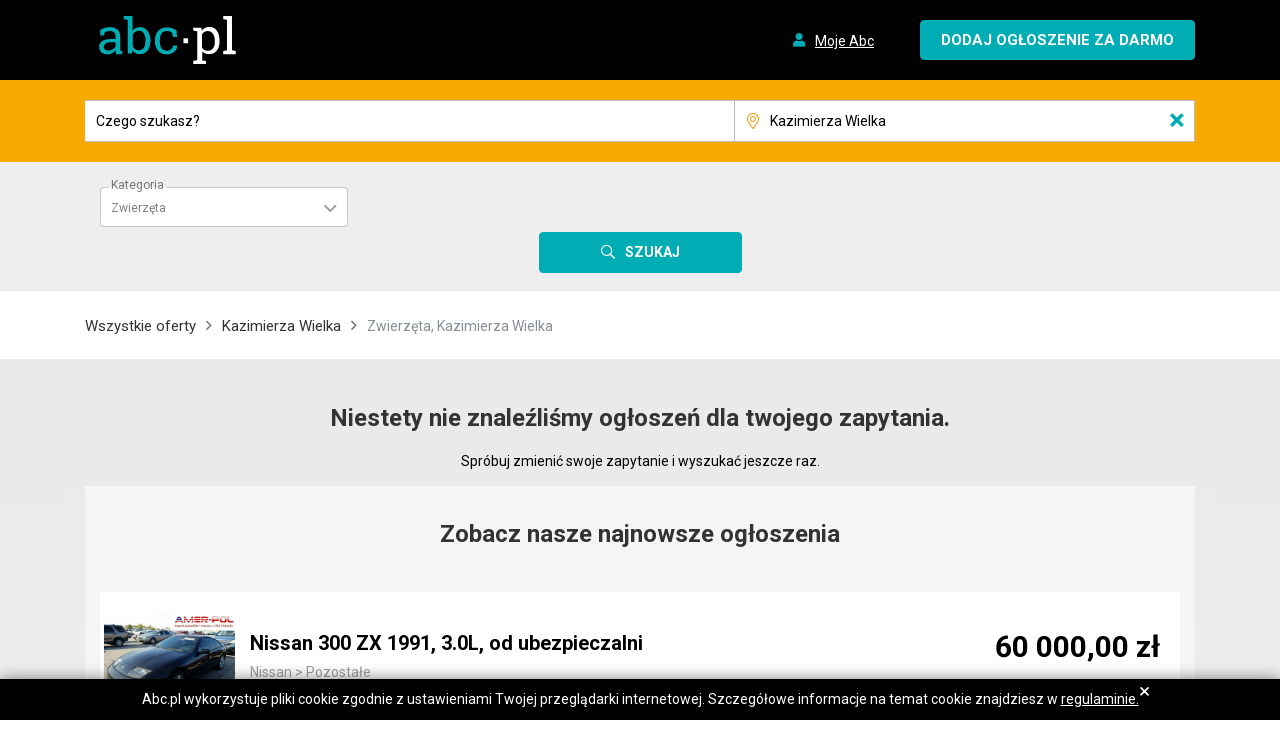

--- FILE ---
content_type: text/html; charset=UTF-8
request_url: https://www.abc.pl/zwierzeta/kazimierza-wielka/?order=price:asc
body_size: 80250
content:
<!DOCTYPE html><html><head><meta charset="UTF-8"/><meta name="viewport" content="width=device-width, initial-scale=1.0, minimum-scale=1.0, maximum-scale=1.0, user-scalable=no"/><meta name="format-detection" content="telephone=no"><meta http-equiv="x-ua-compatible" content="ie=edge"><title>Zwierzęta | Kazimierza Wielka | ABC</title><meta name="description" content="Zwierzęta w Kazimierza Wielka. Ogłoszenia ABC."><meta property="og:title" content="Zwierzęta | Kazimierza Wielka | ABC"><meta property="og:type" content="website"><meta property="og:url" content="https://www.abc.pl/zwierzeta/kazimierza-wielka/?order=price%3Aasc"><meta property="og:image" content="https://www.abc.pl/build/images/logo_50x50.png"><meta property="og:site_name" content="ABC.pl"><meta property="og:description" content="Zwierzęta w Kazimierza Wielka. Ogłoszenia ABC."><link rel="canonical" href="https://www.abc.pl/zwierzeta/kazimierza-wielka"><link rel="stylesheet" href="/build/app.933bfc52.css"/><!-- Google Tag Manager --><script>(function(w,d,s,l,i){w[l]=w[l]||[];w[l].push(

                    {'gtm.start': new Date().getTime(),event:'gtm.js'}
                );var f=d.getElementsByTagName(s)[0],
                    j=d.createElement(s),dl=l!='dataLayer'?'&l='+l:'';j.async=true;j.src=
                    'https://www.googletagmanager.com/gtm.js?id='+i+dl;f.parentNode.insertBefore(j,f);
                })(window,document,'script','dataLayer','GTM-WD63M2X');</script><!-- End Google Tag Manager --><script type="application/ld+json">{"@context":"https:\/\/schema.org","@type":"BreadcrumbList","itemListElement":[{"@type":"ListItem","position":1,"name":"Wszystkie oferty","item":"https:\/\/www.abc.pl\/oferty\/"},{"@type":"ListItem","position":2,"name":"Kazimierza Wielka","item":"https:\/\/www.abc.pl\/kazimierza-wielka"},{"@type":"ListItem","position":3,"name":"Zwierz\u0119ta, Kazimierza Wielka"}]}</script></head><body><!-- Google Tag Manager (noscript) --><noscript><iframe src="https://www.googletagmanager.com/ns.html?id=GTM-WD63M2X"
                          height="0" width="0" style="display:none;visibility:hidden"></iframe></noscript><!-- End Google Tag Manager (noscript) --><div id="Header"><header><div id="header-three" class="header-style1 header-fixed"><div class="main-menu-area bg-primary" id="sticker"><div class="container"><div class="row no-gutters d-flex align-items-center"><div class="col-4 col-sm-3"><div class="logo-area"><a href="/" class="img-fluid"><img  class="logo" src="/build/images/logo.svg" alt="abc.pl"></a></div></div><div class="col-8 col-sm-9 float-right text-right"><ul class="user-login"><li class="nav-item"><a class="nav-link test-my-abc" href="/login/"><i class="fa fa-user" aria-hidden="true"></i><span>Moje Abc</span></a></li></ul><a href="/nowe-ogloszenie/" class="cp-default-btn test-add-product"><span class="d-sm-none d-md-none d-lg-none d-xl-none plus">+</span><span class="d-none d-sm-block product-button">Dodaj ogłoszenie za darmo</span></a></div></div></div></div></div></header></div><div id="searchbarForm"><form  action="/product-search/" class="" method="POST" enctype="multipart/form-data"><section class="searchbar"><div id="main-search"><div class="container"><div class="row search-input-blocks"><div class="d-none"><span class="ant-input-wrapper"><input             class="ant-input html-version category-id"             type="hidden"             name="category_identity"             autocomplete="off"             value="e0d18de3-8add-4655-8f8c-594d29955b04"/></span><span class="ant-input-wrapper"><input             class="ant-input html-version"             type="hidden"             name="order"               id="sortOrder"             autocomplete="off"/></span></div><div class="col-lg-7 col-md-8 col-md-no-padding-left col-sm-8 col-9  s-phrase"><a href="#" class="d-lg-none d-xl-none modal-mask" data-toggle="modal" data-target="#ModalMenu" aria-hidden="true"></a><span class="ant-input-wrapper"><input             class="ant-input html-version search-prase test-search-phrase"             placeholder="Czego szukasz?"             type="text"             name="phrase"             autocomplete="off"/><i class="clearable__clear">×</i></span></div><div class="col-lg-5 col-md-4 col-sm-6 col-12  col-md-no-padding-left d-none d-lg-block"><span class="ant-input-wrapper ant-input-affix-wrapper"><span class="ant-input-prefix"><span class="fal localization-prefix fa-map-marker-alt"></span></span><input             class="ant-input html-version search-localization test-search-localization"             placeholder="Cała Polska"             type="text"             name="search-localization"             autocomplete="off"/><i class="clearable__clear">×</i></span><span class="ant-input-wrapper"><input             class="ant-input html-version localization-id"             type="hidden"             name="localization"             autocomplete="off"/></span><div class="search-input-dropdown localization-drop"></div><p class="localization-tooltip">Wybierz lokalizację</p></div><div class="col-lg-3 col-md-4 col-sm-4 col-3 col-sm-no-padding-right text-center margin-lg-auto d-lg-none d-xl-none s-submit"><button type="submit" class="cp-search-btn"><i class="far fa-search" aria-hidden="true"></i><span class="d-none d-sm-inline-block">Szukaj</span></button></div></div></div></div></section><div class="container"><div class="category-attributes d-none d-lg-block test-search-category-attributes"><div class="row"></div></div></div><div class="col col-sm-no-padding-right col-lg-3 d-none d-lg-block text-center margin-lg-auto"><button type="submit" class="cp-search-btn test-search"><i class="far fa-search" aria-hidden="true"></i><span class="d-none d-sm-inline">Szukaj</span></button></div></form><div class="modal fade" id="ModalMenu" tabindex="-1" role="dialog" aria-labelledby="" aria-hidden="true"><div class="modal-dialog" role="document"><button type="button" data-dismiss="modal" class="close" aria-label="Close"><span aria-hidden="true">×</span></button><form action="/product-search/" class="form-search" method="POST" enctype="multipart/form-data"><div class="row main-search"><div class="col-12"><span class="ant-input-wrapper"><input             class="ant-input html-version category-id"             type="hidden"             name="category_identity"             autocomplete="off"/></span></div><div class="col-12 i-padding-20"><span class="ant-input-wrapper"><input             class="ant-input html-version search-prase"             placeholder="Czego szukasz?"             type="text"             name="phrase"             autocomplete="off"/><i class="clearable__clear">×</i></span></div><div class="col-12"><span class="ant-input-wrapper ant-input-affix-wrapper"><span class="ant-input-prefix"><span class="localization-prefix fal fa-map-marker-alt"></span></span><input             class="ant-input html-version search-localization"             placeholder="Cała Polska"             type="text"             name=""             autocomplete="off"/><i class="clearable__clear">×</i></span><span class="ant-input-wrapper"><input             class="ant-input html-version localization-id"             type="hidden"             name="localization"             autocomplete="off"/></span><div class="search-input-dropdown localization-drop"></div><p class="localization-tooltip">Wybierz lokalizację</p></div></div><div class="category-attributes"><div class="row"></div></div><div class="row"><div class="col text-center"><button type="submit" class="cp-search-btn"><i class="fa fa-search" aria-hidden="true"></i>Szukaj</button></div></div></form></div></div></div><script>window.request='\u007B\u0022localization\u0022\u003A\u007B\u0022place\u0022\u003A\u0022Kazimierza\u0020Wielka\u0022,\u0022identity\u0022\u003A85250,\u0022slug\u0022\u003A\u0022kazimierza\u002Dwielka\u0022,\u0022city\u0022\u003Anull,\u0022type\u0022\u003A\u0022other\u0022\u007D,\u0022category\u0022\u003A\u007B\u0022identity\u0022\u003A\u0022e0d18de3\u002D8add\u002D4655\u002D8f8c\u002D594d29955b04\u0022\u007D,\u0022phrase\u0022\u003Anull,\u0022query\u0022\u003A\u007B\u0022order\u0022\u003A\u0022price\u003Aasc\u0022\u007D\u007D';</script><script>window.categories='\u005B\u007B\u0022identity\u0022\u003A\u0022305df082\u002D4963\u002D4008\u002D90dd\u002Da06fb76d8564\u0022,\u0022parentIdentity\u0022\u003Anull,\u0022name\u0022\u003A\u0022Motoryzacja\u0022,\u0022slug\u0022\u003A\u0022motoryzacja\u0022,\u0022order\u0022\u003A1,\u0022description\u0022\u003A\u0022Motoryzacja\u0022,\u0022icon\u0022\u003A\u0022https\u003A\\\/\\\/static.abc.pl\\\/3\\\/l\\\/3l4hxhgnzek5d.svg\u0022,\u0022children\u0022\u003A\u005B\u007B\u0022identity\u0022\u003A\u0022e79aabae\u002Dbcc9\u002D48d5\u002Dbd95\u002Def7b59cb86fa\u0022,\u0022parentIdentity\u0022\u003A\u0022305df082\u002D4963\u002D4008\u002D90dd\u002Da06fb76d8564\u0022,\u0022name\u0022\u003A\u0022Samochody\u0020osobowe\u0022,\u0022slug\u0022\u003A\u0022samochody\u002Dosobowe\u0022,\u0022order\u0022\u003A1,\u0022description\u0022\u003Anull,\u0022icon\u0022\u003Anull,\u0022children\u0022\u003A\u005B\u007B\u0022identity\u0022\u003A\u002222ec02d2\u002Dc2d6\u002D45da\u002D9fa6\u002Dfb13d0d1728f\u0022,\u0022parentIdentity\u0022\u003A\u0022e79aabae\u002Dbcc9\u002D48d5\u002Dbd95\u002Def7b59cb86fa\u0022,\u0022name\u0022\u003A\u0022Aixam\u0022,\u0022slug\u0022\u003A\u0022aixam\u0022,\u0022order\u0022\u003A1,\u0022description\u0022\u003Anull,\u0022icon\u0022\u003Anull,\u0022children\u0022\u003A\u005B\u007B\u0022identity\u0022\u003A\u00224dc93347\u002D09ee\u002D4729\u002D9ccc\u002D096ea4de3a3f\u0022,\u0022parentIdentity\u0022\u003A\u002222ec02d2\u002Dc2d6\u002D45da\u002D9fa6\u002Dfb13d0d1728f\u0022,\u0022name\u0022\u003A\u0022City\u0022,\u0022slug\u0022\u003A\u0022city\u0022,\u0022order\u0022\u003A0,\u0022description\u0022\u003Anull,\u0022icon\u0022\u003Anull,\u0022children\u0022\u003Anull\u007D,\u007B\u0022identity\u0022\u003A\u002262429d17\u002D415d\u002D4a8a\u002Da5cf\u002D8e9b70aa09f8\u0022,\u0022parentIdentity\u0022\u003A\u002222ec02d2\u002Dc2d6\u002D45da\u002D9fa6\u002Dfb13d0d1728f\u0022,\u0022name\u0022\u003A\u0022Crossline\u0022,\u0022slug\u0022\u003A\u0022crossline\u0022,\u0022order\u0022\u003A1,\u0022description\u0022\u003Anull,\u0022icon\u0022\u003Anull,\u0022children\u0022\u003Anull\u007D,\u007B\u0022identity\u0022\u003A\u00221e9ccd4b\u002Dec21\u002D437c\u002D8464\u002De4326830df8e\u0022,\u0022parentIdentity\u0022\u003A\u002222ec02d2\u002Dc2d6\u002D45da\u002D9fa6\u002Dfb13d0d1728f\u0022,\u0022name\u0022\u003A\u0022Pozosta\\u0142e\u0022,\u0022slug\u0022\u003A\u0022pozostale\u002Daixam\u0022,\u0022order\u0022\u003A2,\u0022description\u0022\u003Anull,\u0022icon\u0022\u003Anull,\u0022children\u0022\u003Anull\u007D\u005D\u007D,\u007B\u0022identity\u0022\u003A\u0022c9ff73d7\u002Def6b\u002D437f\u002D8908\u002D7f57f08e62ca\u0022,\u0022parentIdentity\u0022\u003A\u0022e79aabae\u002Dbcc9\u002D48d5\u002Dbd95\u002Def7b59cb86fa\u0022,\u0022name\u0022\u003A\u0022Alfa\u0020Romeo\u0022,\u0022slug\u0022\u003A\u0022alfa\u002Dromeo\u0022,\u0022order\u0022\u003A2,\u0022description\u0022\u003Anull,\u0022icon\u0022\u003Anull,\u0022children\u0022\u003A\u005B\u007B\u0022identity\u0022\u003A\u0022a7aec6f4\u002Da059\u002D48b0\u002D8e57\u002Dcb4683d96380\u0022,\u0022parentIdentity\u0022\u003A\u0022c9ff73d7\u002Def6b\u002D437f\u002D8908\u002D7f57f08e62ca\u0022,\u0022name\u0022\u003A\u002233\u0022,\u0022slug\u0022\u003A\u002233\u0022,\u0022order\u0022\u003A1,\u0022description\u0022\u003Anull,\u0022icon\u0022\u003Anull,\u0022children\u0022\u003Anull\u007D,\u007B\u0022identity\u0022\u003A\u00222d42db55\u002D9179\u002D46c5\u002D827e\u002D5f3cd86d45a1\u0022,\u0022parentIdentity\u0022\u003A\u0022c9ff73d7\u002Def6b\u002D437f\u002D8908\u002D7f57f08e62ca\u0022,\u0022name\u0022\u003A\u0022145\u0022,\u0022slug\u0022\u003A\u0022145\u0022,\u0022order\u0022\u003A2,\u0022description\u0022\u003Anull,\u0022icon\u0022\u003Anull,\u0022children\u0022\u003Anull\u007D,\u007B\u0022identity\u0022\u003A\u0022c52e68d7\u002De03c\u002D4075\u002D99d7\u002D17b9abb8e246\u0022,\u0022parentIdentity\u0022\u003A\u0022c9ff73d7\u002Def6b\u002D437f\u002D8908\u002D7f57f08e62ca\u0022,\u0022name\u0022\u003A\u0022146\u0022,\u0022slug\u0022\u003A\u0022146\u0022,\u0022order\u0022\u003A3,\u0022description\u0022\u003Anull,\u0022icon\u0022\u003Anull,\u0022children\u0022\u003Anull\u007D,\u007B\u0022identity\u0022\u003A\u0022fc26c3cb\u002D633b\u002D4e59\u002D97cb\u002D9665a06343a2\u0022,\u0022parentIdentity\u0022\u003A\u0022c9ff73d7\u002Def6b\u002D437f\u002D8908\u002D7f57f08e62ca\u0022,\u0022name\u0022\u003A\u0022147\u0022,\u0022slug\u0022\u003A\u0022147\u0022,\u0022order\u0022\u003A4,\u0022description\u0022\u003Anull,\u0022icon\u0022\u003Anull,\u0022children\u0022\u003Anull\u007D,\u007B\u0022identity\u0022\u003A\u00229efd6236\u002D7365\u002D4952\u002Db6f5\u002D34377be708f7\u0022,\u0022parentIdentity\u0022\u003A\u0022c9ff73d7\u002Def6b\u002D437f\u002D8908\u002D7f57f08e62ca\u0022,\u0022name\u0022\u003A\u0022155\u0022,\u0022slug\u0022\u003A\u0022155\u0022,\u0022order\u0022\u003A5,\u0022description\u0022\u003Anull,\u0022icon\u0022\u003Anull,\u0022children\u0022\u003Anull\u007D,\u007B\u0022identity\u0022\u003A\u0022670d3981\u002D328e\u002D4168\u002Da83a\u002D46b7bf46df0a\u0022,\u0022parentIdentity\u0022\u003A\u0022c9ff73d7\u002Def6b\u002D437f\u002D8908\u002D7f57f08e62ca\u0022,\u0022name\u0022\u003A\u0022156\u0022,\u0022slug\u0022\u003A\u0022156\u0022,\u0022order\u0022\u003A6,\u0022description\u0022\u003Anull,\u0022icon\u0022\u003Anull,\u0022children\u0022\u003Anull\u007D,\u007B\u0022identity\u0022\u003A\u002256053ad4\u002D137c\u002D480e\u002Db746\u002Db03242918a99\u0022,\u0022parentIdentity\u0022\u003A\u0022c9ff73d7\u002Def6b\u002D437f\u002D8908\u002D7f57f08e62ca\u0022,\u0022name\u0022\u003A\u0022159\u0022,\u0022slug\u0022\u003A\u0022159\u0022,\u0022order\u0022\u003A7,\u0022description\u0022\u003Anull,\u0022icon\u0022\u003Anull,\u0022children\u0022\u003Anull\u007D,\u007B\u0022identity\u0022\u003A\u0022042fb5c7\u002D1db9\u002D4a86\u002D91a2\u002D10a8d63033b7\u0022,\u0022parentIdentity\u0022\u003A\u0022c9ff73d7\u002Def6b\u002D437f\u002D8908\u002D7f57f08e62ca\u0022,\u0022name\u0022\u003A\u0022164\u0022,\u0022slug\u0022\u003A\u0022164\u0022,\u0022order\u0022\u003A8,\u0022description\u0022\u003Anull,\u0022icon\u0022\u003Anull,\u0022children\u0022\u003Anull\u007D,\u007B\u0022identity\u0022\u003A\u0022049603c2\u002D3f1e\u002D4f1b\u002D978c\u002D9e5263b3a6e6\u0022,\u0022parentIdentity\u0022\u003A\u0022c9ff73d7\u002Def6b\u002D437f\u002D8908\u002D7f57f08e62ca\u0022,\u0022name\u0022\u003A\u0022166\u0022,\u0022slug\u0022\u003A\u0022166\u0022,\u0022order\u0022\u003A9,\u0022description\u0022\u003Anull,\u0022icon\u0022\u003Anull,\u0022children\u0022\u003Anull\u007D,\u007B\u0022identity\u0022\u003A\u0022f4998098\u002D5973\u002D461f\u002D8e69\u002D661740b0db13\u0022,\u0022parentIdentity\u0022\u003A\u0022c9ff73d7\u002Def6b\u002D437f\u002D8908\u002D7f57f08e62ca\u0022,\u0022name\u0022\u003A\u0022Brera\u0022,\u0022slug\u0022\u003A\u0022brera\u0022,\u0022order\u0022\u003A10,\u0022description\u0022\u003Anull,\u0022icon\u0022\u003Anull,\u0022children\u0022\u003Anull\u007D,\u007B\u0022identity\u0022\u003A\u0022222f6ecf\u002D4a05\u002D46f1\u002D94fa\u002D63030ca3e60b\u0022,\u0022parentIdentity\u0022\u003A\u0022c9ff73d7\u002Def6b\u002D437f\u002D8908\u002D7f57f08e62ca\u0022,\u0022name\u0022\u003A\u0022Crosswagon\u0022,\u0022slug\u0022\u003A\u0022crosswagon\u0022,\u0022order\u0022\u003A11,\u0022description\u0022\u003Anull,\u0022icon\u0022\u003Anull,\u0022children\u0022\u003Anull\u007D,\u007B\u0022identity\u0022\u003A\u00228bd05552\u002Db0a9\u002D42be\u002D9cf4\u002Dbb75c64cae4c\u0022,\u0022parentIdentity\u0022\u003A\u0022c9ff73d7\u002Def6b\u002D437f\u002D8908\u002D7f57f08e62ca\u0022,\u0022name\u0022\u003A\u0022Giulia\u0022,\u0022slug\u0022\u003A\u0022giulia\u0022,\u0022order\u0022\u003A12,\u0022description\u0022\u003Anull,\u0022icon\u0022\u003Anull,\u0022children\u0022\u003Anull\u007D,\u007B\u0022identity\u0022\u003A\u002214828ded\u002D49eb\u002D47fc\u002Db98b\u002D2e4e42becd8f\u0022,\u0022parentIdentity\u0022\u003A\u0022c9ff73d7\u002Def6b\u002D437f\u002D8908\u002D7f57f08e62ca\u0022,\u0022name\u0022\u003A\u0022Giulietta\u0022,\u0022slug\u0022\u003A\u0022giulietta\u0022,\u0022order\u0022\u003A13,\u0022description\u0022\u003Anull,\u0022icon\u0022\u003Anull,\u0022children\u0022\u003Anull\u007D,\u007B\u0022identity\u0022\u003A\u0022d53dbb30\u002D1bf1\u002D4afd\u002Db698\u002D985065d76b0b\u0022,\u0022parentIdentity\u0022\u003A\u0022c9ff73d7\u002Def6b\u002D437f\u002D8908\u002D7f57f08e62ca\u0022,\u0022name\u0022\u003A\u0022GT\u0022,\u0022slug\u0022\u003A\u0022gt\u0022,\u0022order\u0022\u003A14,\u0022description\u0022\u003Anull,\u0022icon\u0022\u003Anull,\u0022children\u0022\u003Anull\u007D,\u007B\u0022identity\u0022\u003A\u002293fab11b\u002D767c\u002D4598\u002Db0f7\u002D62dd7b86a2f8\u0022,\u0022parentIdentity\u0022\u003A\u0022c9ff73d7\u002Def6b\u002D437f\u002D8908\u002D7f57f08e62ca\u0022,\u0022name\u0022\u003A\u0022GTV\u0022,\u0022slug\u0022\u003A\u0022gtv\u0022,\u0022order\u0022\u003A15,\u0022description\u0022\u003Anull,\u0022icon\u0022\u003Anull,\u0022children\u0022\u003Anull\u007D,\u007B\u0022identity\u0022\u003A\u002243e58d63\u002D3491\u002D414c\u002D95fc\u002D7d626b6c7ef5\u0022,\u0022parentIdentity\u0022\u003A\u0022c9ff73d7\u002Def6b\u002D437f\u002D8908\u002D7f57f08e62ca\u0022,\u0022name\u0022\u003A\u0022Mito\u0022,\u0022slug\u0022\u003A\u0022mito\u0022,\u0022order\u0022\u003A16,\u0022description\u0022\u003Anull,\u0022icon\u0022\u003Anull,\u0022children\u0022\u003Anull\u007D,\u007B\u0022identity\u0022\u003A\u0022b03755e2\u002D4dfe\u002D4d75\u002D9e82\u002D3cc831c8cf79\u0022,\u0022parentIdentity\u0022\u003A\u0022c9ff73d7\u002Def6b\u002D437f\u002D8908\u002D7f57f08e62ca\u0022,\u0022name\u0022\u003A\u0022Spider\u0022,\u0022slug\u0022\u003A\u0022spider\u0022,\u0022order\u0022\u003A17,\u0022description\u0022\u003Anull,\u0022icon\u0022\u003Anull,\u0022children\u0022\u003Anull\u007D,\u007B\u0022identity\u0022\u003A\u00222355f71b\u002Dbc0e\u002D43f6\u002D9b20\u002D45c945236533\u0022,\u0022parentIdentity\u0022\u003A\u0022c9ff73d7\u002Def6b\u002D437f\u002D8908\u002D7f57f08e62ca\u0022,\u0022name\u0022\u003A\u0022Sportwagon\u0022,\u0022slug\u0022\u003A\u0022sportwagon\u0022,\u0022order\u0022\u003A18,\u0022description\u0022\u003Anull,\u0022icon\u0022\u003Anull,\u0022children\u0022\u003Anull\u007D,\u007B\u0022identity\u0022\u003A\u00224b3bb194\u002D3d7f\u002D46fe\u002Da353\u002D11b90abc3c75\u0022,\u0022parentIdentity\u0022\u003A\u0022c9ff73d7\u002Def6b\u002D437f\u002D8908\u002D7f57f08e62ca\u0022,\u0022name\u0022\u003A\u0022Stelvio\u0022,\u0022slug\u0022\u003A\u0022stelvio\u0022,\u0022order\u0022\u003A19,\u0022description\u0022\u003Anull,\u0022icon\u0022\u003Anull,\u0022children\u0022\u003Anull\u007D,\u007B\u0022identity\u0022\u003A\u00225a82f7d9\u002D82cb\u002D466d\u002Db277\u002D7c3fa36f8dc4\u0022,\u0022parentIdentity\u0022\u003A\u0022c9ff73d7\u002Def6b\u002D437f\u002D8908\u002D7f57f08e62ca\u0022,\u0022name\u0022\u003A\u0022Pozosta\\u0142e\u0022,\u0022slug\u0022\u003A\u0022pozostale\u002Dalfa\u002Dromeo\u0022,\u0022order\u0022\u003A20,\u0022description\u0022\u003Anull,\u0022icon\u0022\u003Anull,\u0022children\u0022\u003Anull\u007D\u005D\u007D,\u007B\u0022identity\u0022\u003A\u00226d43eb66\u002D6048\u002D453f\u002Db4cc\u002D16b7a1b8b200\u0022,\u0022parentIdentity\u0022\u003A\u0022e79aabae\u002Dbcc9\u002D48d5\u002Dbd95\u002Def7b59cb86fa\u0022,\u0022name\u0022\u003A\u0022Audi\u0022,\u0022slug\u0022\u003A\u0022audi\u0022,\u0022order\u0022\u003A3,\u0022description\u0022\u003Anull,\u0022icon\u0022\u003Anull,\u0022children\u0022\u003A\u005B\u007B\u0022identity\u0022\u003A\u00224b6ddbdf\u002D2136\u002D4ee1\u002Dbd96\u002D11c95fb9772b\u0022,\u0022parentIdentity\u0022\u003A\u00226d43eb66\u002D6048\u002D453f\u002Db4cc\u002D16b7a1b8b200\u0022,\u0022name\u0022\u003A\u002280\u0022,\u0022slug\u0022\u003A\u002280\u0022,\u0022order\u0022\u003A1,\u0022description\u0022\u003Anull,\u0022icon\u0022\u003Anull,\u0022children\u0022\u003Anull\u007D,\u007B\u0022identity\u0022\u003A\u0022507a8161\u002D4edd\u002D4b95\u002Da92a\u002D4ef96ec41ca5\u0022,\u0022parentIdentity\u0022\u003A\u00226d43eb66\u002D6048\u002D453f\u002Db4cc\u002D16b7a1b8b200\u0022,\u0022name\u0022\u003A\u002290\u0022,\u0022slug\u0022\u003A\u002290\u0022,\u0022order\u0022\u003A2,\u0022description\u0022\u003Anull,\u0022icon\u0022\u003Anull,\u0022children\u0022\u003Anull\u007D,\u007B\u0022identity\u0022\u003A\u00222e27176c\u002Dd305\u002D406d\u002D966d\u002Df3416ebd02f1\u0022,\u0022parentIdentity\u0022\u003A\u00226d43eb66\u002D6048\u002D453f\u002Db4cc\u002D16b7a1b8b200\u0022,\u0022name\u0022\u003A\u0022100\u0022,\u0022slug\u0022\u003A\u0022100\u0022,\u0022order\u0022\u003A3,\u0022description\u0022\u003Anull,\u0022icon\u0022\u003Anull,\u0022children\u0022\u003Anull\u007D,\u007B\u0022identity\u0022\u003A\u00229ab983ab\u002D074f\u002D44a6\u002Dbef8\u002Dd019bed86c06\u0022,\u0022parentIdentity\u0022\u003A\u00226d43eb66\u002D6048\u002D453f\u002Db4cc\u002D16b7a1b8b200\u0022,\u0022name\u0022\u003A\u0022200\u0022,\u0022slug\u0022\u003A\u0022200\u0022,\u0022order\u0022\u003A4,\u0022description\u0022\u003Anull,\u0022icon\u0022\u003Anull,\u0022children\u0022\u003Anull\u007D,\u007B\u0022identity\u0022\u003A\u0022aab933af\u002D7306\u002D40c6\u002D9d3a\u002D63a610c0a92c\u0022,\u0022parentIdentity\u0022\u003A\u00226d43eb66\u002D6048\u002D453f\u002Db4cc\u002D16b7a1b8b200\u0022,\u0022name\u0022\u003A\u0022A1\u0022,\u0022slug\u0022\u003A\u0022a1\u0022,\u0022order\u0022\u003A5,\u0022description\u0022\u003Anull,\u0022icon\u0022\u003Anull,\u0022children\u0022\u003Anull\u007D,\u007B\u0022identity\u0022\u003A\u0022daeb2f43\u002Dd9a4\u002D494a\u002Db571\u002D403d5d5f587f\u0022,\u0022parentIdentity\u0022\u003A\u00226d43eb66\u002D6048\u002D453f\u002Db4cc\u002D16b7a1b8b200\u0022,\u0022name\u0022\u003A\u0022A2\u0022,\u0022slug\u0022\u003A\u0022a2\u0022,\u0022order\u0022\u003A6,\u0022description\u0022\u003Anull,\u0022icon\u0022\u003Anull,\u0022children\u0022\u003Anull\u007D,\u007B\u0022identity\u0022\u003A\u002260faf87b\u002D208b\u002D449e\u002Da2c3\u002De8577303ba66\u0022,\u0022parentIdentity\u0022\u003A\u00226d43eb66\u002D6048\u002D453f\u002Db4cc\u002D16b7a1b8b200\u0022,\u0022name\u0022\u003A\u0022A3\u0022,\u0022slug\u0022\u003A\u0022a3\u0022,\u0022order\u0022\u003A7,\u0022description\u0022\u003Anull,\u0022icon\u0022\u003Anull,\u0022children\u0022\u003Anull\u007D,\u007B\u0022identity\u0022\u003A\u0022031fc2b0\u002D2521\u002D4d6b\u002Da6e1\u002D89b714a68589\u0022,\u0022parentIdentity\u0022\u003A\u00226d43eb66\u002D6048\u002D453f\u002Db4cc\u002D16b7a1b8b200\u0022,\u0022name\u0022\u003A\u0022A4\u0022,\u0022slug\u0022\u003A\u0022a4\u0022,\u0022order\u0022\u003A8,\u0022description\u0022\u003Anull,\u0022icon\u0022\u003Anull,\u0022children\u0022\u003Anull\u007D,\u007B\u0022identity\u0022\u003A\u00220a7c35d9\u002D0ff5\u002D4041\u002Daeab\u002D2b88a07398fa\u0022,\u0022parentIdentity\u0022\u003A\u00226d43eb66\u002D6048\u002D453f\u002Db4cc\u002D16b7a1b8b200\u0022,\u0022name\u0022\u003A\u0022A4\u0020Allroad\u0022,\u0022slug\u0022\u003A\u0022a4\u002Dallroad\u0022,\u0022order\u0022\u003A9,\u0022description\u0022\u003Anull,\u0022icon\u0022\u003Anull,\u0022children\u0022\u003Anull\u007D,\u007B\u0022identity\u0022\u003A\u0022e8f4dd0f\u002D9f6a\u002D4ad8\u002Db1da\u002D54f0a499a86f\u0022,\u0022parentIdentity\u0022\u003A\u00226d43eb66\u002D6048\u002D453f\u002Db4cc\u002D16b7a1b8b200\u0022,\u0022name\u0022\u003A\u0022A5\u0022,\u0022slug\u0022\u003A\u0022a5\u0022,\u0022order\u0022\u003A10,\u0022description\u0022\u003Anull,\u0022icon\u0022\u003Anull,\u0022children\u0022\u003Anull\u007D,\u007B\u0022identity\u0022\u003A\u002232656628\u002D0b1f\u002D4fb1\u002D9904\u002D16b00d521356\u0022,\u0022parentIdentity\u0022\u003A\u00226d43eb66\u002D6048\u002D453f\u002Db4cc\u002D16b7a1b8b200\u0022,\u0022name\u0022\u003A\u0022A6\u0022,\u0022slug\u0022\u003A\u0022a6\u0022,\u0022order\u0022\u003A11,\u0022description\u0022\u003Anull,\u0022icon\u0022\u003Anull,\u0022children\u0022\u003Anull\u007D,\u007B\u0022identity\u0022\u003A\u00224c54929a\u002Dbbaf\u002D40b9\u002Da8ff\u002D7df7866df012\u0022,\u0022parentIdentity\u0022\u003A\u00226d43eb66\u002D6048\u002D453f\u002Db4cc\u002D16b7a1b8b200\u0022,\u0022name\u0022\u003A\u0022A6\u0020Allroad\u0022,\u0022slug\u0022\u003A\u0022a6\u002Dallroad\u0022,\u0022order\u0022\u003A12,\u0022description\u0022\u003Anull,\u0022icon\u0022\u003Anull,\u0022children\u0022\u003Anull\u007D,\u007B\u0022identity\u0022\u003A\u0022b6fb8fb0\u002D8ea0\u002D4c70\u002Dae89\u002Dc7003892fa4d\u0022,\u0022parentIdentity\u0022\u003A\u00226d43eb66\u002D6048\u002D453f\u002Db4cc\u002D16b7a1b8b200\u0022,\u0022name\u0022\u003A\u0022A7\u0022,\u0022slug\u0022\u003A\u0022a7\u0022,\u0022order\u0022\u003A13,\u0022description\u0022\u003Anull,\u0022icon\u0022\u003Anull,\u0022children\u0022\u003Anull\u007D,\u007B\u0022identity\u0022\u003A\u0022f53dacf1\u002D5a6e\u002D4e14\u002D8505\u002Da8cd955269b0\u0022,\u0022parentIdentity\u0022\u003A\u00226d43eb66\u002D6048\u002D453f\u002Db4cc\u002D16b7a1b8b200\u0022,\u0022name\u0022\u003A\u0022A8\u0022,\u0022slug\u0022\u003A\u0022a8\u0022,\u0022order\u0022\u003A14,\u0022description\u0022\u003Anull,\u0022icon\u0022\u003Anull,\u0022children\u0022\u003Anull\u007D,\u007B\u0022identity\u0022\u003A\u00220ff52bf9\u002Df87f\u002D4393\u002Dbe38\u002Dcf720fc62db5\u0022,\u0022parentIdentity\u0022\u003A\u00226d43eb66\u002D6048\u002D453f\u002Db4cc\u002D16b7a1b8b200\u0022,\u0022name\u0022\u003A\u0022Cabriolet\u0022,\u0022slug\u0022\u003A\u0022cabriolet\u0022,\u0022order\u0022\u003A15,\u0022description\u0022\u003Anull,\u0022icon\u0022\u003Anull,\u0022children\u0022\u003Anull\u007D,\u007B\u0022identity\u0022\u003A\u0022090d62f0\u002D8dcf\u002D45a7\u002D9c0c\u002Dc4862eceded5\u0022,\u0022parentIdentity\u0022\u003A\u00226d43eb66\u002D6048\u002D453f\u002Db4cc\u002D16b7a1b8b200\u0022,\u0022name\u0022\u003A\u0022Coupe\u0022,\u0022slug\u0022\u003A\u0022coupe\u0022,\u0022order\u0022\u003A16,\u0022description\u0022\u003Anull,\u0022icon\u0022\u003Anull,\u0022children\u0022\u003Anull\u007D,\u007B\u0022identity\u0022\u003A\u002292cbe6e5\u002D0df3\u002D4ac9\u002Da11b\u002Df2013b617f45\u0022,\u0022parentIdentity\u0022\u003A\u00226d43eb66\u002D6048\u002D453f\u002Db4cc\u002D16b7a1b8b200\u0022,\u0022name\u0022\u003A\u0022Q2\u0022,\u0022slug\u0022\u003A\u0022q2\u0022,\u0022order\u0022\u003A17,\u0022description\u0022\u003Anull,\u0022icon\u0022\u003Anull,\u0022children\u0022\u003Anull\u007D,\u007B\u0022identity\u0022\u003A\u002270af068e\u002D2c6f\u002D48ac\u002D9d84\u002D2a50ba21a9a4\u0022,\u0022parentIdentity\u0022\u003A\u00226d43eb66\u002D6048\u002D453f\u002Db4cc\u002D16b7a1b8b200\u0022,\u0022name\u0022\u003A\u0022Q3\u0022,\u0022slug\u0022\u003A\u0022q3\u0022,\u0022order\u0022\u003A18,\u0022description\u0022\u003Anull,\u0022icon\u0022\u003Anull,\u0022children\u0022\u003Anull\u007D,\u007B\u0022identity\u0022\u003A\u00228b9ecc2a\u002D4548\u002D4d0e\u002Dac89\u002Df7a656170054\u0022,\u0022parentIdentity\u0022\u003A\u00226d43eb66\u002D6048\u002D453f\u002Db4cc\u002D16b7a1b8b200\u0022,\u0022name\u0022\u003A\u0022Q5\u0022,\u0022slug\u0022\u003A\u0022q5\u0022,\u0022order\u0022\u003A19,\u0022description\u0022\u003Anull,\u0022icon\u0022\u003Anull,\u0022children\u0022\u003Anull\u007D,\u007B\u0022identity\u0022\u003A\u00221b3bafaf\u002D87e3\u002D4c6a\u002Daaf7\u002D0ee752c0ff1a\u0022,\u0022parentIdentity\u0022\u003A\u00226d43eb66\u002D6048\u002D453f\u002Db4cc\u002D16b7a1b8b200\u0022,\u0022name\u0022\u003A\u0022Q7\u0022,\u0022slug\u0022\u003A\u0022q7\u0022,\u0022order\u0022\u003A20,\u0022description\u0022\u003Anull,\u0022icon\u0022\u003Anull,\u0022children\u0022\u003Anull\u007D,\u007B\u0022identity\u0022\u003A\u0022d3e95fbf\u002Da703\u002D4553\u002D9091\u002Dde826487cb1c\u0022,\u0022parentIdentity\u0022\u003A\u00226d43eb66\u002D6048\u002D453f\u002Db4cc\u002D16b7a1b8b200\u0022,\u0022name\u0022\u003A\u0022Q8\u0022,\u0022slug\u0022\u003A\u0022q8\u0022,\u0022order\u0022\u003A21,\u0022description\u0022\u003Anull,\u0022icon\u0022\u003Anull,\u0022children\u0022\u003Anull\u007D,\u007B\u0022identity\u0022\u003A\u0022dcfdef1b\u002D2f80\u002D45f3\u002Dbe77\u002D68c5be01c344\u0022,\u0022parentIdentity\u0022\u003A\u00226d43eb66\u002D6048\u002D453f\u002Db4cc\u002D16b7a1b8b200\u0022,\u0022name\u0022\u003A\u0022Quattro\u0022,\u0022slug\u0022\u003A\u0022quattro\u0022,\u0022order\u0022\u003A22,\u0022description\u0022\u003Anull,\u0022icon\u0022\u003Anull,\u0022children\u0022\u003Anull\u007D,\u007B\u0022identity\u0022\u003A\u0022380cb4f7\u002D40f9\u002D421b\u002D8808\u002D6541fa677bb2\u0022,\u0022parentIdentity\u0022\u003A\u00226d43eb66\u002D6048\u002D453f\u002Db4cc\u002D16b7a1b8b200\u0022,\u0022name\u0022\u003A\u0022R8\u0022,\u0022slug\u0022\u003A\u0022r8\u0022,\u0022order\u0022\u003A23,\u0022description\u0022\u003Anull,\u0022icon\u0022\u003Anull,\u0022children\u0022\u003Anull\u007D,\u007B\u0022identity\u0022\u003A\u00223186e9f6\u002D0519\u002D412d\u002Db6d8\u002D62f8001b41aa\u0022,\u0022parentIdentity\u0022\u003A\u00226d43eb66\u002D6048\u002D453f\u002Db4cc\u002D16b7a1b8b200\u0022,\u0022name\u0022\u003A\u0022Rs4\u0022,\u0022slug\u0022\u003A\u0022rs4\u0022,\u0022order\u0022\u003A24,\u0022description\u0022\u003Anull,\u0022icon\u0022\u003Anull,\u0022children\u0022\u003Anull\u007D,\u007B\u0022identity\u0022\u003A\u002228761add\u002D95c7\u002D4a14\u002D9257\u002D11895a5a6209\u0022,\u0022parentIdentity\u0022\u003A\u00226d43eb66\u002D6048\u002D453f\u002Db4cc\u002D16b7a1b8b200\u0022,\u0022name\u0022\u003A\u0022Rs5\u0022,\u0022slug\u0022\u003A\u0022rs5\u0022,\u0022order\u0022\u003A25,\u0022description\u0022\u003Anull,\u0022icon\u0022\u003Anull,\u0022children\u0022\u003Anull\u007D,\u007B\u0022identity\u0022\u003A\u0022b048b8f7\u002Dc545\u002D431b\u002D92ac\u002D14a3d55d6115\u0022,\u0022parentIdentity\u0022\u003A\u00226d43eb66\u002D6048\u002D453f\u002Db4cc\u002D16b7a1b8b200\u0022,\u0022name\u0022\u003A\u0022Rs6\u0022,\u0022slug\u0022\u003A\u0022rs6\u0022,\u0022order\u0022\u003A26,\u0022description\u0022\u003Anull,\u0022icon\u0022\u003Anull,\u0022children\u0022\u003Anull\u007D,\u007B\u0022identity\u0022\u003A\u002216753ebf\u002D3700\u002D4b80\u002D9568\u002D21c8f79d51a6\u0022,\u0022parentIdentity\u0022\u003A\u00226d43eb66\u002D6048\u002D453f\u002Db4cc\u002D16b7a1b8b200\u0022,\u0022name\u0022\u003A\u0022Rs7\u0022,\u0022slug\u0022\u003A\u0022rs7\u0022,\u0022order\u0022\u003A27,\u0022description\u0022\u003Anull,\u0022icon\u0022\u003Anull,\u0022children\u0022\u003Anull\u007D,\u007B\u0022identity\u0022\u003A\u00221439d3dc\u002D84b2\u002D4c84\u002D8691\u002D44b55344f2ce\u0022,\u0022parentIdentity\u0022\u003A\u00226d43eb66\u002D6048\u002D453f\u002Db4cc\u002D16b7a1b8b200\u0022,\u0022name\u0022\u003A\u0022S2\u0022,\u0022slug\u0022\u003A\u0022s2\u0022,\u0022order\u0022\u003A28,\u0022description\u0022\u003Anull,\u0022icon\u0022\u003Anull,\u0022children\u0022\u003Anull\u007D,\u007B\u0022identity\u0022\u003A\u002226bf3976\u002Df543\u002D4a59\u002Dbd34\u002D617b8b1374e5\u0022,\u0022parentIdentity\u0022\u003A\u00226d43eb66\u002D6048\u002D453f\u002Db4cc\u002D16b7a1b8b200\u0022,\u0022name\u0022\u003A\u0022S3\u0022,\u0022slug\u0022\u003A\u0022s3\u0022,\u0022order\u0022\u003A29,\u0022description\u0022\u003Anull,\u0022icon\u0022\u003Anull,\u0022children\u0022\u003Anull\u007D,\u007B\u0022identity\u0022\u003A\u0022e14f8d09\u002Dd37f\u002D46ec\u002Da65c\u002D77cf85701a22\u0022,\u0022parentIdentity\u0022\u003A\u00226d43eb66\u002D6048\u002D453f\u002Db4cc\u002D16b7a1b8b200\u0022,\u0022name\u0022\u003A\u0022S4\u0022,\u0022slug\u0022\u003A\u0022s4\u0022,\u0022order\u0022\u003A30,\u0022description\u0022\u003Anull,\u0022icon\u0022\u003Anull,\u0022children\u0022\u003Anull\u007D,\u007B\u0022identity\u0022\u003A\u0022a596a7ab\u002D8d70\u002D463f\u002D8af2\u002D5a34baf8c100\u0022,\u0022parentIdentity\u0022\u003A\u00226d43eb66\u002D6048\u002D453f\u002Db4cc\u002D16b7a1b8b200\u0022,\u0022name\u0022\u003A\u0022S5\u0022,\u0022slug\u0022\u003A\u0022s5\u0022,\u0022order\u0022\u003A31,\u0022description\u0022\u003Anull,\u0022icon\u0022\u003Anull,\u0022children\u0022\u003Anull\u007D,\u007B\u0022identity\u0022\u003A\u0022f531634a\u002D7f44\u002D4767\u002D94c6\u002D1eae8065562c\u0022,\u0022parentIdentity\u0022\u003A\u00226d43eb66\u002D6048\u002D453f\u002Db4cc\u002D16b7a1b8b200\u0022,\u0022name\u0022\u003A\u0022S6\u0022,\u0022slug\u0022\u003A\u0022s6\u0022,\u0022order\u0022\u003A32,\u0022description\u0022\u003Anull,\u0022icon\u0022\u003Anull,\u0022children\u0022\u003Anull\u007D,\u007B\u0022identity\u0022\u003A\u00225de5ec84\u002D519a\u002D4608\u002Dae4f\u002D4e996e0e7ba8\u0022,\u0022parentIdentity\u0022\u003A\u00226d43eb66\u002D6048\u002D453f\u002Db4cc\u002D16b7a1b8b200\u0022,\u0022name\u0022\u003A\u0022S7\u0022,\u0022slug\u0022\u003A\u0022s7\u0022,\u0022order\u0022\u003A33,\u0022description\u0022\u003Anull,\u0022icon\u0022\u003Anull,\u0022children\u0022\u003Anull\u007D,\u007B\u0022identity\u0022\u003A\u0022c95635c5\u002De933\u002D4ee1\u002Dbeaa\u002D3a05fb11475c\u0022,\u0022parentIdentity\u0022\u003A\u00226d43eb66\u002D6048\u002D453f\u002Db4cc\u002D16b7a1b8b200\u0022,\u0022name\u0022\u003A\u0022S8\u0022,\u0022slug\u0022\u003A\u0022s8\u0022,\u0022order\u0022\u003A34,\u0022description\u0022\u003Anull,\u0022icon\u0022\u003Anull,\u0022children\u0022\u003Anull\u007D,\u007B\u0022identity\u0022\u003A\u0022e7d793b1\u002D2be6\u002D4fd5\u002Dab56\u002D0e3914313fe5\u0022,\u0022parentIdentity\u0022\u003A\u00226d43eb66\u002D6048\u002D453f\u002Db4cc\u002D16b7a1b8b200\u0022,\u0022name\u0022\u003A\u0022SQ5\u0022,\u0022slug\u0022\u003A\u0022sq5\u0022,\u0022order\u0022\u003A35,\u0022description\u0022\u003Anull,\u0022icon\u0022\u003Anull,\u0022children\u0022\u003Anull\u007D,\u007B\u0022identity\u0022\u003A\u00222d25e159\u002Dabaa\u002D4e9f\u002D93bb\u002Da7aa424996bf\u0022,\u0022parentIdentity\u0022\u003A\u00226d43eb66\u002D6048\u002D453f\u002Db4cc\u002D16b7a1b8b200\u0022,\u0022name\u0022\u003A\u0022TT\u0022,\u0022slug\u0022\u003A\u0022tt\u0022,\u0022order\u0022\u003A36,\u0022description\u0022\u003Anull,\u0022icon\u0022\u003Anull,\u0022children\u0022\u003Anull\u007D,\u007B\u0022identity\u0022\u003A\u002212b15be8\u002Df283\u002D4bba\u002D8020\u002D03f0aa721566\u0022,\u0022parentIdentity\u0022\u003A\u00226d43eb66\u002D6048\u002D453f\u002Db4cc\u002D16b7a1b8b200\u0022,\u0022name\u0022\u003A\u0022V8\u0022,\u0022slug\u0022\u003A\u0022v8\u0022,\u0022order\u0022\u003A37,\u0022description\u0022\u003Anull,\u0022icon\u0022\u003Anull,\u0022children\u0022\u003Anull\u007D,\u007B\u0022identity\u0022\u003A\u0022674759fe\u002Dba76\u002D4263\u002D9c6a\u002D583cec50592e\u0022,\u0022parentIdentity\u0022\u003A\u00226d43eb66\u002D6048\u002D453f\u002Db4cc\u002D16b7a1b8b200\u0022,\u0022name\u0022\u003A\u0022Pozosta\\u0142e\u0022,\u0022slug\u0022\u003A\u0022pozostale\u002Daudi\u0022,\u0022order\u0022\u003A38,\u0022description\u0022\u003Anull,\u0022icon\u0022\u003Anull,\u0022children\u0022\u003Anull\u007D\u005D\u007D,\u007B\u0022identity\u0022\u003A\u0022f4ce5311\u002D17cc\u002D4552\u002D930a\u002D0d29afe9e6f2\u0022,\u0022parentIdentity\u0022\u003A\u0022e79aabae\u002Dbcc9\u002D48d5\u002Dbd95\u002Def7b59cb86fa\u0022,\u0022name\u0022\u003A\u0022BMW\u0022,\u0022slug\u0022\u003A\u0022bmw\u0022,\u0022order\u0022\u003A4,\u0022description\u0022\u003Anull,\u0022icon\u0022\u003Anull,\u0022children\u0022\u003A\u005B\u007B\u0022identity\u0022\u003A\u00221b87e14b\u002Df0c0\u002D4722\u002D9f11\u002Dcd313acbc5e6\u0022,\u0022parentIdentity\u0022\u003A\u0022f4ce5311\u002D17cc\u002D4552\u002D930a\u002D0d29afe9e6f2\u0022,\u0022name\u0022\u003A\u00223GT\u0022,\u0022slug\u0022\u003A\u00223gt\u0022,\u0022order\u0022\u003A1,\u0022description\u0022\u003Anull,\u0022icon\u0022\u003Anull,\u0022children\u0022\u003Anull\u007D,\u007B\u0022identity\u0022\u003A\u002250c592e5\u002Dfceb\u002D4a21\u002D9313\u002D048f31d877cb\u0022,\u0022parentIdentity\u0022\u003A\u0022f4ce5311\u002D17cc\u002D4552\u002D930a\u002D0d29afe9e6f2\u0022,\u0022name\u0022\u003A\u00225GT\u0022,\u0022slug\u0022\u003A\u00225gt\u0022,\u0022order\u0022\u003A2,\u0022description\u0022\u003Anull,\u0022icon\u0022\u003Anull,\u0022children\u0022\u003Anull\u007D,\u007B\u0022identity\u0022\u003A\u00227a374508\u002D96e9\u002D4389\u002Da85e\u002De6c8f4a9b51c\u0022,\u0022parentIdentity\u0022\u003A\u0022f4ce5311\u002D17cc\u002D4552\u002D930a\u002D0d29afe9e6f2\u0022,\u0022name\u0022\u003A\u00226GT\u0022,\u0022slug\u0022\u003A\u00226gt\u0022,\u0022order\u0022\u003A3,\u0022description\u0022\u003Anull,\u0022icon\u0022\u003Anull,\u0022children\u0022\u003Anull\u007D,\u007B\u0022identity\u0022\u003A\u00222c5a342e\u002D58d6\u002D44c1\u002D8ed1\u002D22e748c33de8\u0022,\u0022parentIdentity\u0022\u003A\u0022f4ce5311\u002D17cc\u002D4552\u002D930a\u002D0d29afe9e6f2\u0022,\u0022name\u0022\u003A\u0022i3\u0022,\u0022slug\u0022\u003A\u0022i3\u0022,\u0022order\u0022\u003A4,\u0022description\u0022\u003Anull,\u0022icon\u0022\u003Anull,\u0022children\u0022\u003Anull\u007D,\u007B\u0022identity\u0022\u003A\u0022e3d1d0fd\u002D353b\u002D4b4f\u002D830f\u002De32501ba520e\u0022,\u0022parentIdentity\u0022\u003A\u0022f4ce5311\u002D17cc\u002D4552\u002D930a\u002D0d29afe9e6f2\u0022,\u0022name\u0022\u003A\u0022M1\u0022,\u0022slug\u0022\u003A\u0022m1\u0022,\u0022order\u0022\u003A5,\u0022description\u0022\u003Anull,\u0022icon\u0022\u003Anull,\u0022children\u0022\u003Anull\u007D,\u007B\u0022identity\u0022\u003A\u0022e98405e4\u002Dcbbd\u002D412e\u002D80cc\u002Dec2e7dd208b3\u0022,\u0022parentIdentity\u0022\u003A\u0022f4ce5311\u002D17cc\u002D4552\u002D930a\u002D0d29afe9e6f2\u0022,\u0022name\u0022\u003A\u0022M2\u0022,\u0022slug\u0022\u003A\u0022m2\u0022,\u0022order\u0022\u003A6,\u0022description\u0022\u003Anull,\u0022icon\u0022\u003Anull,\u0022children\u0022\u003Anull\u007D,\u007B\u0022identity\u0022\u003A\u0022c32bb92e\u002D46de\u002D4ea1\u002Dab68\u002D4ad4e72bb6d2\u0022,\u0022parentIdentity\u0022\u003A\u0022f4ce5311\u002D17cc\u002D4552\u002D930a\u002D0d29afe9e6f2\u0022,\u0022name\u0022\u003A\u0022M3\u0022,\u0022slug\u0022\u003A\u0022m3\u0022,\u0022order\u0022\u003A7,\u0022description\u0022\u003Anull,\u0022icon\u0022\u003Anull,\u0022children\u0022\u003Anull\u007D,\u007B\u0022identity\u0022\u003A\u0022e89165b6\u002D8071\u002D4495\u002Db0ad\u002D43a5e180e9a0\u0022,\u0022parentIdentity\u0022\u003A\u0022f4ce5311\u002D17cc\u002D4552\u002D930a\u002D0d29afe9e6f2\u0022,\u0022name\u0022\u003A\u0022M4\u0022,\u0022slug\u0022\u003A\u0022m4\u0022,\u0022order\u0022\u003A8,\u0022description\u0022\u003Anull,\u0022icon\u0022\u003Anull,\u0022children\u0022\u003Anull\u007D,\u007B\u0022identity\u0022\u003A\u0022bd8c9a0a\u002Dbd09\u002D4478\u002Da741\u002Db335ac85d2f4\u0022,\u0022parentIdentity\u0022\u003A\u0022f4ce5311\u002D17cc\u002D4552\u002D930a\u002D0d29afe9e6f2\u0022,\u0022name\u0022\u003A\u0022M5\u0022,\u0022slug\u0022\u003A\u0022m5\u0022,\u0022order\u0022\u003A9,\u0022description\u0022\u003Anull,\u0022icon\u0022\u003Anull,\u0022children\u0022\u003Anull\u007D,\u007B\u0022identity\u0022\u003A\u0022e19b6c0b\u002Da2d2\u002D499f\u002D99d9\u002D428e032bc2e4\u0022,\u0022parentIdentity\u0022\u003A\u0022f4ce5311\u002D17cc\u002D4552\u002D930a\u002D0d29afe9e6f2\u0022,\u0022name\u0022\u003A\u0022M6\u0022,\u0022slug\u0022\u003A\u0022m6\u0022,\u0022order\u0022\u003A10,\u0022description\u0022\u003Anull,\u0022icon\u0022\u003Anull,\u0022children\u0022\u003Anull\u007D,\u007B\u0022identity\u0022\u003A\u002234396e53\u002Ddfe4\u002D4184\u002Daf3f\u002D31f401d3f80c\u0022,\u0022parentIdentity\u0022\u003A\u0022f4ce5311\u002D17cc\u002D4552\u002D930a\u002D0d29afe9e6f2\u0022,\u0022name\u0022\u003A\u0022Seria\u00201\u0022,\u0022slug\u0022\u003A\u0022seria\u002D1\u0022,\u0022order\u0022\u003A11,\u0022description\u0022\u003Anull,\u0022icon\u0022\u003Anull,\u0022children\u0022\u003Anull\u007D,\u007B\u0022identity\u0022\u003A\u0022921e416e\u002D1682\u002D42ad\u002Dbf18\u002D41705f5a4f5c\u0022,\u0022parentIdentity\u0022\u003A\u0022f4ce5311\u002D17cc\u002D4552\u002D930a\u002D0d29afe9e6f2\u0022,\u0022name\u0022\u003A\u0022Seria\u00202\u0022,\u0022slug\u0022\u003A\u0022seria\u002D2\u0022,\u0022order\u0022\u003A12,\u0022description\u0022\u003Anull,\u0022icon\u0022\u003Anull,\u0022children\u0022\u003Anull\u007D,\u007B\u0022identity\u0022\u003A\u00225eaab8db\u002D44d2\u002D46fc\u002Da313\u002D47cb365b9c8b\u0022,\u0022parentIdentity\u0022\u003A\u0022f4ce5311\u002D17cc\u002D4552\u002D930a\u002D0d29afe9e6f2\u0022,\u0022name\u0022\u003A\u0022Seria\u00203\u0022,\u0022slug\u0022\u003A\u0022seria\u002D3\u0022,\u0022order\u0022\u003A13,\u0022description\u0022\u003Anull,\u0022icon\u0022\u003Anull,\u0022children\u0022\u003Anull\u007D,\u007B\u0022identity\u0022\u003A\u0022273ecc07\u002D9518\u002D4a6d\u002Db8bc\u002Dc753396e36a7\u0022,\u0022parentIdentity\u0022\u003A\u0022f4ce5311\u002D17cc\u002D4552\u002D930a\u002D0d29afe9e6f2\u0022,\u0022name\u0022\u003A\u0022Seria\u00204\u0022,\u0022slug\u0022\u003A\u0022seria\u002D4\u0022,\u0022order\u0022\u003A14,\u0022description\u0022\u003Anull,\u0022icon\u0022\u003Anull,\u0022children\u0022\u003Anull\u007D,\u007B\u0022identity\u0022\u003A\u0022a818ce4a\u002D5d5b\u002D4c61\u002Db501\u002Da7413080604e\u0022,\u0022parentIdentity\u0022\u003A\u0022f4ce5311\u002D17cc\u002D4552\u002D930a\u002D0d29afe9e6f2\u0022,\u0022name\u0022\u003A\u0022Seria\u00205\u0022,\u0022slug\u0022\u003A\u0022seria\u002D5\u0022,\u0022order\u0022\u003A15,\u0022description\u0022\u003Anull,\u0022icon\u0022\u003Anull,\u0022children\u0022\u003Anull\u007D,\u007B\u0022identity\u0022\u003A\u00222e4e78f3\u002D2cc5\u002D4d52\u002D982f\u002D4d06a7ddaa77\u0022,\u0022parentIdentity\u0022\u003A\u0022f4ce5311\u002D17cc\u002D4552\u002D930a\u002D0d29afe9e6f2\u0022,\u0022name\u0022\u003A\u0022Seria\u00206\u0022,\u0022slug\u0022\u003A\u0022seria\u002D6\u0022,\u0022order\u0022\u003A16,\u0022description\u0022\u003Anull,\u0022icon\u0022\u003Anull,\u0022children\u0022\u003Anull\u007D,\u007B\u0022identity\u0022\u003A\u00228d654af9\u002Dfd21\u002D4e28\u002Da4da\u002D36b67fd5efbe\u0022,\u0022parentIdentity\u0022\u003A\u0022f4ce5311\u002D17cc\u002D4552\u002D930a\u002D0d29afe9e6f2\u0022,\u0022name\u0022\u003A\u0022Seria\u00207\u0022,\u0022slug\u0022\u003A\u0022seria\u002D7\u0022,\u0022order\u0022\u003A17,\u0022description\u0022\u003Anull,\u0022icon\u0022\u003Anull,\u0022children\u0022\u003Anull\u007D,\u007B\u0022identity\u0022\u003A\u0022807de91e\u002Dd828\u002D4400\u002Db2ad\u002Dd666bd647ced\u0022,\u0022parentIdentity\u0022\u003A\u0022f4ce5311\u002D17cc\u002D4552\u002D930a\u002D0d29afe9e6f2\u0022,\u0022name\u0022\u003A\u0022Seria\u00208\u0022,\u0022slug\u0022\u003A\u0022seria\u002D8\u0022,\u0022order\u0022\u003A18,\u0022description\u0022\u003Anull,\u0022icon\u0022\u003Anull,\u0022children\u0022\u003Anull\u007D,\u007B\u0022identity\u0022\u003A\u0022da98262c\u002Df9d4\u002D4577\u002D8fc4\u002D87bc07d5e56c\u0022,\u0022parentIdentity\u0022\u003A\u0022f4ce5311\u002D17cc\u002D4552\u002D930a\u002D0d29afe9e6f2\u0022,\u0022name\u0022\u003A\u0022X1\u0022,\u0022slug\u0022\u003A\u0022x1\u0022,\u0022order\u0022\u003A19,\u0022description\u0022\u003Anull,\u0022icon\u0022\u003Anull,\u0022children\u0022\u003Anull\u007D,\u007B\u0022identity\u0022\u003A\u0022a319ec80\u002D3420\u002D4975\u002D84a9\u002Ddbcbf75da564\u0022,\u0022parentIdentity\u0022\u003A\u0022f4ce5311\u002D17cc\u002D4552\u002D930a\u002D0d29afe9e6f2\u0022,\u0022name\u0022\u003A\u0022X2\u0022,\u0022slug\u0022\u003A\u0022x2\u0022,\u0022order\u0022\u003A20,\u0022description\u0022\u003Anull,\u0022icon\u0022\u003Anull,\u0022children\u0022\u003Anull\u007D,\u007B\u0022identity\u0022\u003A\u0022f95e77e5\u002D7ea5\u002D40cb\u002Daacf\u002D9bc65a4ae294\u0022,\u0022parentIdentity\u0022\u003A\u0022f4ce5311\u002D17cc\u002D4552\u002D930a\u002D0d29afe9e6f2\u0022,\u0022name\u0022\u003A\u0022X3\u0022,\u0022slug\u0022\u003A\u0022x3\u0022,\u0022order\u0022\u003A21,\u0022description\u0022\u003Anull,\u0022icon\u0022\u003Anull,\u0022children\u0022\u003Anull\u007D,\u007B\u0022identity\u0022\u003A\u00222e03b28d\u002D3df8\u002D434a\u002Db426\u002D120ec1ce391e\u0022,\u0022parentIdentity\u0022\u003A\u0022f4ce5311\u002D17cc\u002D4552\u002D930a\u002D0d29afe9e6f2\u0022,\u0022name\u0022\u003A\u0022X4\u0022,\u0022slug\u0022\u003A\u0022x4\u0022,\u0022order\u0022\u003A22,\u0022description\u0022\u003Anull,\u0022icon\u0022\u003Anull,\u0022children\u0022\u003Anull\u007D,\u007B\u0022identity\u0022\u003A\u0022c3e76057\u002D1352\u002D4bb6\u002D91a6\u002D1eaca5ec6536\u0022,\u0022parentIdentity\u0022\u003A\u0022f4ce5311\u002D17cc\u002D4552\u002D930a\u002D0d29afe9e6f2\u0022,\u0022name\u0022\u003A\u0022X5\u0022,\u0022slug\u0022\u003A\u0022x5\u0022,\u0022order\u0022\u003A23,\u0022description\u0022\u003Anull,\u0022icon\u0022\u003Anull,\u0022children\u0022\u003Anull\u007D,\u007B\u0022identity\u0022\u003A\u00227b6cf14b\u002D30da\u002D445b\u002D9c69\u002D9e398f9dde2c\u0022,\u0022parentIdentity\u0022\u003A\u0022f4ce5311\u002D17cc\u002D4552\u002D930a\u002D0d29afe9e6f2\u0022,\u0022name\u0022\u003A\u0022X5m\u0022,\u0022slug\u0022\u003A\u0022x5m\u0022,\u0022order\u0022\u003A24,\u0022description\u0022\u003Anull,\u0022icon\u0022\u003Anull,\u0022children\u0022\u003Anull\u007D,\u007B\u0022identity\u0022\u003A\u002268145484\u002D9514\u002D4c23\u002D9194\u002D64b2f32ac93b\u0022,\u0022parentIdentity\u0022\u003A\u0022f4ce5311\u002D17cc\u002D4552\u002D930a\u002D0d29afe9e6f2\u0022,\u0022name\u0022\u003A\u0022X6\u0022,\u0022slug\u0022\u003A\u0022x6\u0022,\u0022order\u0022\u003A25,\u0022description\u0022\u003Anull,\u0022icon\u0022\u003Anull,\u0022children\u0022\u003Anull\u007D,\u007B\u0022identity\u0022\u003A\u0022723aef11\u002D07ac\u002D4054\u002Dba5e\u002D2b0a80e9e7e1\u0022,\u0022parentIdentity\u0022\u003A\u0022f4ce5311\u002D17cc\u002D4552\u002D930a\u002D0d29afe9e6f2\u0022,\u0022name\u0022\u003A\u0022X6m\u0022,\u0022slug\u0022\u003A\u0022x6m\u0022,\u0022order\u0022\u003A26,\u0022description\u0022\u003Anull,\u0022icon\u0022\u003Anull,\u0022children\u0022\u003Anull\u007D,\u007B\u0022identity\u0022\u003A\u0022809e4406\u002Dae5a\u002D41ad\u002Da835\u002D440c13108da1\u0022,\u0022parentIdentity\u0022\u003A\u0022f4ce5311\u002D17cc\u002D4552\u002D930a\u002D0d29afe9e6f2\u0022,\u0022name\u0022\u003A\u0022Z3\u0022,\u0022slug\u0022\u003A\u0022z3\u0022,\u0022order\u0022\u003A27,\u0022description\u0022\u003Anull,\u0022icon\u0022\u003Anull,\u0022children\u0022\u003Anull\u007D,\u007B\u0022identity\u0022\u003A\u0022fafd119a\u002De565\u002D4a65\u002Dbf44\u002D86a9687c00a3\u0022,\u0022parentIdentity\u0022\u003A\u0022f4ce5311\u002D17cc\u002D4552\u002D930a\u002D0d29afe9e6f2\u0022,\u0022name\u0022\u003A\u0022Z4\u0022,\u0022slug\u0022\u003A\u0022z4\u0022,\u0022order\u0022\u003A28,\u0022description\u0022\u003Anull,\u0022icon\u0022\u003Anull,\u0022children\u0022\u003Anull\u007D,\u007B\u0022identity\u0022\u003A\u0022d79458a7\u002Dbb80\u002D4b21\u002Dab69\u002De273f9a327dc\u0022,\u0022parentIdentity\u0022\u003A\u0022f4ce5311\u002D17cc\u002D4552\u002D930a\u002D0d29afe9e6f2\u0022,\u0022name\u0022\u003A\u0022Pozosta\\u0142e\u0022,\u0022slug\u0022\u003A\u0022pozostale\u002Dbmw\u0022,\u0022order\u0022\u003A29,\u0022description\u0022\u003Anull,\u0022icon\u0022\u003Anull,\u0022children\u0022\u003Anull\u007D\u005D\u007D,\u007B\u0022identity\u0022\u003A\u002278d9c0af\u002D6899\u002D4c95\u002Db5cd\u002D3e7841721472\u0022,\u0022parentIdentity\u0022\u003A\u0022e79aabae\u002Dbcc9\u002D48d5\u002Dbd95\u002Def7b59cb86fa\u0022,\u0022name\u0022\u003A\u0022Chevrolet\u0022,\u0022slug\u0022\u003A\u0022chevrolet\u0022,\u0022order\u0022\u003A5,\u0022description\u0022\u003Anull,\u0022icon\u0022\u003Anull,\u0022children\u0022\u003A\u005B\u007B\u0022identity\u0022\u003A\u002270303169\u002Deda5\u002D482f\u002Db1f8\u002D984677ecf3fd\u0022,\u0022parentIdentity\u0022\u003A\u002278d9c0af\u002D6899\u002D4c95\u002Db5cd\u002D3e7841721472\u0022,\u0022name\u0022\u003A\u0022Alero\u0022,\u0022slug\u0022\u003A\u0022alero\u0022,\u0022order\u0022\u003A1,\u0022description\u0022\u003Anull,\u0022icon\u0022\u003Anull,\u0022children\u0022\u003Anull\u007D,\u007B\u0022identity\u0022\u003A\u002273ffcbb5\u002Dde4d\u002D4567\u002D9a6f\u002D9de3fa77f2a0\u0022,\u0022parentIdentity\u0022\u003A\u002278d9c0af\u002D6899\u002D4c95\u002Db5cd\u002D3e7841721472\u0022,\u0022name\u0022\u003A\u0022Alazer\u0022,\u0022slug\u0022\u003A\u0022alazer\u0022,\u0022order\u0022\u003A2,\u0022description\u0022\u003Anull,\u0022icon\u0022\u003Anull,\u0022children\u0022\u003Anull\u007D,\u007B\u0022identity\u0022\u003A\u0022861750ad\u002D6a63\u002D4f0d\u002D8396\u002D0ee13cf5ec05\u0022,\u0022parentIdentity\u0022\u003A\u002278d9c0af\u002D6899\u002D4c95\u002Db5cd\u002D3e7841721472\u0022,\u0022name\u0022\u003A\u0022Aquinox\u0022,\u0022slug\u0022\u003A\u0022aquinox\u0022,\u0022order\u0022\u003A3,\u0022description\u0022\u003Anull,\u0022icon\u0022\u003Anull,\u0022children\u0022\u003Anull\u007D,\u007B\u0022identity\u0022\u003A\u00223ca2a0d7\u002D416f\u002D49dd\u002Da9ff\u002Df6a3e414aaa5\u0022,\u0022parentIdentity\u0022\u003A\u002278d9c0af\u002D6899\u002D4c95\u002Db5cd\u002D3e7841721472\u0022,\u0022name\u0022\u003A\u0022Astro\u0022,\u0022slug\u0022\u003A\u0022astro\u0022,\u0022order\u0022\u003A4,\u0022description\u0022\u003Anull,\u0022icon\u0022\u003Anull,\u0022children\u0022\u003Anull\u007D,\u007B\u0022identity\u0022\u003A\u0022b78334a2\u002Da285\u002D48f1\u002Da1a8\u002D288a504114ff\u0022,\u0022parentIdentity\u0022\u003A\u002278d9c0af\u002D6899\u002D4c95\u002Db5cd\u002D3e7841721472\u0022,\u0022name\u0022\u003A\u0022Avalanche\u0022,\u0022slug\u0022\u003A\u0022avalanche\u0022,\u0022order\u0022\u003A5,\u0022description\u0022\u003Anull,\u0022icon\u0022\u003Anull,\u0022children\u0022\u003Anull\u007D,\u007B\u0022identity\u0022\u003A\u0022e8967f98\u002D597e\u002D4171\u002D84f4\u002D689f0cbef4c9\u0022,\u0022parentIdentity\u0022\u003A\u002278d9c0af\u002D6899\u002D4c95\u002Db5cd\u002D3e7841721472\u0022,\u0022name\u0022\u003A\u0022Aveo\u0022,\u0022slug\u0022\u003A\u0022aveo\u0022,\u0022order\u0022\u003A6,\u0022description\u0022\u003Anull,\u0022icon\u0022\u003Anull,\u0022children\u0022\u003Anull\u007D,\u007B\u0022identity\u0022\u003A\u0022cd86f210\u002D2b19\u002D4c7a\u002D99b2\u002D71e8414adab3\u0022,\u0022parentIdentity\u0022\u003A\u002278d9c0af\u002D6899\u002D4c95\u002Db5cd\u002D3e7841721472\u0022,\u0022name\u0022\u003A\u0022Blazer\u0022,\u0022slug\u0022\u003A\u0022blazer\u0022,\u0022order\u0022\u003A7,\u0022description\u0022\u003Anull,\u0022icon\u0022\u003Anull,\u0022children\u0022\u003Anull\u007D,\u007B\u0022identity\u0022\u003A\u00222b0e7900\u002Ddca5\u002D4f85\u002Da7b2\u002Def58b6538d16\u0022,\u0022parentIdentity\u0022\u003A\u002278d9c0af\u002D6899\u002D4c95\u002Db5cd\u002D3e7841721472\u0022,\u0022name\u0022\u003A\u0022Camaro\u0022,\u0022slug\u0022\u003A\u0022camaro\u0022,\u0022order\u0022\u003A8,\u0022description\u0022\u003Anull,\u0022icon\u0022\u003Anull,\u0022children\u0022\u003Anull\u007D,\u007B\u0022identity\u0022\u003A\u002222f50865\u002Df33b\u002D4733\u002Da49c\u002D98954b15ecf0\u0022,\u0022parentIdentity\u0022\u003A\u002278d9c0af\u002D6899\u002D4c95\u002Db5cd\u002D3e7841721472\u0022,\u0022name\u0022\u003A\u0022Captiva\u0022,\u0022slug\u0022\u003A\u0022captiva\u0022,\u0022order\u0022\u003A9,\u0022description\u0022\u003Anull,\u0022icon\u0022\u003Anull,\u0022children\u0022\u003Anull\u007D,\u007B\u0022identity\u0022\u003A\u00220fe566c3\u002D8721\u002D445f\u002D8d5c\u002Dedc89fc88706\u0022,\u0022parentIdentity\u0022\u003A\u002278d9c0af\u002D6899\u002D4c95\u002Db5cd\u002D3e7841721472\u0022,\u0022name\u0022\u003A\u0022Cavalier\u0022,\u0022slug\u0022\u003A\u0022cavalier\u0022,\u0022order\u0022\u003A10,\u0022description\u0022\u003Anull,\u0022icon\u0022\u003Anull,\u0022children\u0022\u003Anull\u007D,\u007B\u0022identity\u0022\u003A\u0022ba5b3c32\u002D2f84\u002D487b\u002Da2a6\u002Dd36b5a0fab24\u0022,\u0022parentIdentity\u0022\u003A\u002278d9c0af\u002D6899\u002D4c95\u002Db5cd\u002D3e7841721472\u0022,\u0022name\u0022\u003A\u0022Corvette\u0022,\u0022slug\u0022\u003A\u0022corvette\u0022,\u0022order\u0022\u003A11,\u0022description\u0022\u003Anull,\u0022icon\u0022\u003Anull,\u0022children\u0022\u003Anull\u007D,\u007B\u0022identity\u0022\u003A\u0022870f1eca\u002D9dd3\u002D4b8f\u002D9263\u002Df56886e94a79\u0022,\u0022parentIdentity\u0022\u003A\u002278d9c0af\u002D6899\u002D4c95\u002Db5cd\u002D3e7841721472\u0022,\u0022name\u0022\u003A\u0022Cruze\u0022,\u0022slug\u0022\u003A\u0022cruze\u0022,\u0022order\u0022\u003A12,\u0022description\u0022\u003Anull,\u0022icon\u0022\u003Anull,\u0022children\u0022\u003Anull\u007D,\u007B\u0022identity\u0022\u003A\u002219658426\u002D1db1\u002D40fb\u002Db5b2\u002D8f46eb8f31cf\u0022,\u0022parentIdentity\u0022\u003A\u002278d9c0af\u002D6899\u002D4c95\u002Db5cd\u002D3e7841721472\u0022,\u0022name\u0022\u003A\u0022Epica\u0022,\u0022slug\u0022\u003A\u0022epica\u0022,\u0022order\u0022\u003A13,\u0022description\u0022\u003Anull,\u0022icon\u0022\u003Anull,\u0022children\u0022\u003Anull\u007D,\u007B\u0022identity\u0022\u003A\u00222db5dde2\u002D8a9b\u002D46b5\u002D9888\u002D6325d6296201\u0022,\u0022parentIdentity\u0022\u003A\u002278d9c0af\u002D6899\u002D4c95\u002Db5cd\u002D3e7841721472\u0022,\u0022name\u0022\u003A\u0022Evanda\u0022,\u0022slug\u0022\u003A\u0022evanda\u0022,\u0022order\u0022\u003A14,\u0022description\u0022\u003Anull,\u0022icon\u0022\u003Anull,\u0022children\u0022\u003Anull\u007D,\u007B\u0022identity\u0022\u003A\u00225811db3b\u002D3029\u002D47c4\u002Db5dd\u002D00e64c086760\u0022,\u0022parentIdentity\u0022\u003A\u002278d9c0af\u002D6899\u002D4c95\u002Db5cd\u002D3e7841721472\u0022,\u0022name\u0022\u003A\u0022Express\u0022,\u0022slug\u0022\u003A\u0022express\u0022,\u0022order\u0022\u003A15,\u0022description\u0022\u003Anull,\u0022icon\u0022\u003Anull,\u0022children\u0022\u003Anull\u007D,\u007B\u0022identity\u0022\u003A\u0022f4c88a39\u002Dadc6\u002D4a02\u002Dafee\u002D246554065dda\u0022,\u0022parentIdentity\u0022\u003A\u002278d9c0af\u002D6899\u002D4c95\u002Db5cd\u002D3e7841721472\u0022,\u0022name\u0022\u003A\u0022HHR\u0022,\u0022slug\u0022\u003A\u0022hhr\u0022,\u0022order\u0022\u003A16,\u0022description\u0022\u003Anull,\u0022icon\u0022\u003Anull,\u0022children\u0022\u003Anull\u007D,\u007B\u0022identity\u0022\u003A\u00224eee033a\u002D2766\u002D4da0\u002D9191\u002D5a6e7ee8bd01\u0022,\u0022parentIdentity\u0022\u003A\u002278d9c0af\u002D6899\u002D4c95\u002Db5cd\u002D3e7841721472\u0022,\u0022name\u0022\u003A\u0022Kalos\u0022,\u0022slug\u0022\u003A\u0022kalos\u0022,\u0022order\u0022\u003A17,\u0022description\u0022\u003Anull,\u0022icon\u0022\u003Anull,\u0022children\u0022\u003Anull\u007D,\u007B\u0022identity\u0022\u003A\u002234c55e21\u002Dade1\u002D4243\u002D84aa\u002Dc4f472fecfe5\u0022,\u0022parentIdentity\u0022\u003A\u002278d9c0af\u002D6899\u002D4c95\u002Db5cd\u002D3e7841721472\u0022,\u0022name\u0022\u003A\u0022Lacetti\u0022,\u0022slug\u0022\u003A\u0022lacetti\u0022,\u0022order\u0022\u003A18,\u0022description\u0022\u003Anull,\u0022icon\u0022\u003Anull,\u0022children\u0022\u003Anull\u007D,\u007B\u0022identity\u0022\u003A\u00229fb2018d\u002D99e7\u002D4912\u002Da064\u002D392be55c46dc\u0022,\u0022parentIdentity\u0022\u003A\u002278d9c0af\u002D6899\u002D4c95\u002Db5cd\u002D3e7841721472\u0022,\u0022name\u0022\u003A\u0022Lumina\u0022,\u0022slug\u0022\u003A\u0022lumina\u0022,\u0022order\u0022\u003A19,\u0022description\u0022\u003Anull,\u0022icon\u0022\u003Anull,\u0022children\u0022\u003Anull\u007D,\u007B\u0022identity\u0022\u003A\u00221354a6ee\u002D6384\u002D4b56\u002D86e2\u002D8a8b0189568f\u0022,\u0022parentIdentity\u0022\u003A\u002278d9c0af\u002D6899\u002D4c95\u002Db5cd\u002D3e7841721472\u0022,\u0022name\u0022\u003A\u0022Malibu\u0022,\u0022slug\u0022\u003A\u0022malibu\u0022,\u0022order\u0022\u003A20,\u0022description\u0022\u003Anull,\u0022icon\u0022\u003Anull,\u0022children\u0022\u003Anull\u007D,\u007B\u0022identity\u0022\u003A\u0022bac13a33\u002D96a2\u002D4f35\u002Db67a\u002D98731ebbfdfa\u0022,\u0022parentIdentity\u0022\u003A\u002278d9c0af\u002D6899\u002D4c95\u002Db5cd\u002D3e7841721472\u0022,\u0022name\u0022\u003A\u0022Matiz\u0022,\u0022slug\u0022\u003A\u0022matiz\u0022,\u0022order\u0022\u003A21,\u0022description\u0022\u003Anull,\u0022icon\u0022\u003Anull,\u0022children\u0022\u003Anull\u007D,\u007B\u0022identity\u0022\u003A\u0022938fc3b6\u002D0033\u002D4398\u002D958f\u002Df434d6a8f48a\u0022,\u0022parentIdentity\u0022\u003A\u002278d9c0af\u002D6899\u002D4c95\u002Db5cd\u002D3e7841721472\u0022,\u0022name\u0022\u003A\u0022Nubira\u0022,\u0022slug\u0022\u003A\u0022nubira\u0022,\u0022order\u0022\u003A22,\u0022description\u0022\u003Anull,\u0022icon\u0022\u003Anull,\u0022children\u0022\u003Anull\u007D,\u007B\u0022identity\u0022\u003A\u0022244749a2\u002D710a\u002D4676\u002D8bb8\u002D557c3965f567\u0022,\u0022parentIdentity\u0022\u003A\u002278d9c0af\u002D6899\u002D4c95\u002Db5cd\u002D3e7841721472\u0022,\u0022name\u0022\u003A\u0022Orlando\u0022,\u0022slug\u0022\u003A\u0022orlando\u0022,\u0022order\u0022\u003A23,\u0022description\u0022\u003Anull,\u0022icon\u0022\u003Anull,\u0022children\u0022\u003Anull\u007D,\u007B\u0022identity\u0022\u003A\u00227e6fcc4b\u002Db336\u002D4374\u002Db425\u002D42a6aafe74eb\u0022,\u0022parentIdentity\u0022\u003A\u002278d9c0af\u002D6899\u002D4c95\u002Db5cd\u002D3e7841721472\u0022,\u0022name\u0022\u003A\u0022Rezzo\u0022,\u0022slug\u0022\u003A\u0022rezzo\u0022,\u0022order\u0022\u003A24,\u0022description\u0022\u003Anull,\u0022icon\u0022\u003Anull,\u0022children\u0022\u003Anull\u007D,\u007B\u0022identity\u0022\u003A\u0022245fc1d2\u002D8220\u002D436b\u002D9bf9\u002D720966ad0a6a\u0022,\u0022parentIdentity\u0022\u003A\u002278d9c0af\u002D6899\u002D4c95\u002Db5cd\u002D3e7841721472\u0022,\u0022name\u0022\u003A\u0022Silverado\u0022,\u0022slug\u0022\u003A\u0022silverado\u0022,\u0022order\u0022\u003A25,\u0022description\u0022\u003Anull,\u0022icon\u0022\u003Anull,\u0022children\u0022\u003Anull\u007D,\u007B\u0022identity\u0022\u003A\u0022450edd27\u002D21c6\u002D42b3\u002Dba02\u002Df15180e8c718\u0022,\u0022parentIdentity\u0022\u003A\u002278d9c0af\u002D6899\u002D4c95\u002Db5cd\u002D3e7841721472\u0022,\u0022name\u0022\u003A\u0022Spark\u0022,\u0022slug\u0022\u003A\u0022spark\u0022,\u0022order\u0022\u003A26,\u0022description\u0022\u003Anull,\u0022icon\u0022\u003Anull,\u0022children\u0022\u003Anull\u007D,\u007B\u0022identity\u0022\u003A\u0022a3c79581\u002D33cc\u002D42d5\u002Da126\u002Daa0596869366\u0022,\u0022parentIdentity\u0022\u003A\u002278d9c0af\u002D6899\u002D4c95\u002Db5cd\u002D3e7841721472\u0022,\u0022name\u0022\u003A\u0022Suburtan\u0022,\u0022slug\u0022\u003A\u0022suburtan\u0022,\u0022order\u0022\u003A27,\u0022description\u0022\u003Anull,\u0022icon\u0022\u003Anull,\u0022children\u0022\u003Anull\u007D,\u007B\u0022identity\u0022\u003A\u002234050094\u002De8a8\u002D4cc6\u002D9a87\u002D4eb8c3f8681e\u0022,\u0022parentIdentity\u0022\u003A\u002278d9c0af\u002D6899\u002D4c95\u002Db5cd\u002D3e7841721472\u0022,\u0022name\u0022\u003A\u0022Tahoe\u0022,\u0022slug\u0022\u003A\u0022tahoe\u0022,\u0022order\u0022\u003A28,\u0022description\u0022\u003Anull,\u0022icon\u0022\u003Anull,\u0022children\u0022\u003Anull\u007D,\u007B\u0022identity\u0022\u003A\u0022e1e1725f\u002Db3c5\u002D449e\u002D99ec\u002Dbcc10af275ac\u0022,\u0022parentIdentity\u0022\u003A\u002278d9c0af\u002D6899\u002D4c95\u002Db5cd\u002D3e7841721472\u0022,\u0022name\u0022\u003A\u0022Trans\u0020Sport\u0022,\u0022slug\u0022\u003A\u0022trans\u002Dsport\u0022,\u0022order\u0022\u003A29,\u0022description\u0022\u003Anull,\u0022icon\u0022\u003Anull,\u0022children\u0022\u003Anull\u007D,\u007B\u0022identity\u0022\u003A\u00227e1086dc\u002D6d28\u002D4c94\u002D94c6\u002D206b690fd65e\u0022,\u0022parentIdentity\u0022\u003A\u002278d9c0af\u002D6899\u002D4c95\u002Db5cd\u002D3e7841721472\u0022,\u0022name\u0022\u003A\u0022Trax\u0022,\u0022slug\u0022\u003A\u0022trax\u0022,\u0022order\u0022\u003A30,\u0022description\u0022\u003Anull,\u0022icon\u0022\u003Anull,\u0022children\u0022\u003Anull\u007D,\u007B\u0022identity\u0022\u003A\u0022708faa5b\u002Dfe75\u002D48b8\u002Da965\u002D5f8afab307c7\u0022,\u0022parentIdentity\u0022\u003A\u002278d9c0af\u002D6899\u002D4c95\u002Db5cd\u002D3e7841721472\u0022,\u0022name\u0022\u003A\u0022Venture\u0022,\u0022slug\u0022\u003A\u0022venture\u0022,\u0022order\u0022\u003A31,\u0022description\u0022\u003Anull,\u0022icon\u0022\u003Anull,\u0022children\u0022\u003Anull\u007D,\u007B\u0022identity\u0022\u003A\u0022f7ac0de9\u002De375\u002D49b6\u002Dae3f\u002D3cac161b0a6b\u0022,\u0022parentIdentity\u0022\u003A\u002278d9c0af\u002D6899\u002D4c95\u002Db5cd\u002D3e7841721472\u0022,\u0022name\u0022\u003A\u0022Pozosta\\u0142e\u0022,\u0022slug\u0022\u003A\u0022pozostale\u002Dchevrolet\u0022,\u0022order\u0022\u003A32,\u0022description\u0022\u003Anull,\u0022icon\u0022\u003Anull,\u0022children\u0022\u003Anull\u007D\u005D\u007D,\u007B\u0022identity\u0022\u003A\u0022dabcead3\u002D35d6\u002D4dbc\u002Dbb65\u002D99d542a614a2\u0022,\u0022parentIdentity\u0022\u003A\u0022e79aabae\u002Dbcc9\u002D48d5\u002Dbd95\u002Def7b59cb86fa\u0022,\u0022name\u0022\u003A\u0022Chrysler\u0022,\u0022slug\u0022\u003A\u0022chrysler\u0022,\u0022order\u0022\u003A6,\u0022description\u0022\u003Anull,\u0022icon\u0022\u003Anull,\u0022children\u0022\u003A\u005B\u007B\u0022identity\u0022\u003A\u002244282d69\u002D5d9e\u002D44ef\u002D9d00\u002Dcfa22b87edbf\u0022,\u0022parentIdentity\u0022\u003A\u0022dabcead3\u002D35d6\u002D4dbc\u002Dbb65\u002D99d542a614a2\u0022,\u0022name\u0022\u003A\u0022300C\u0022,\u0022slug\u0022\u003A\u0022300c\u0022,\u0022order\u0022\u003A0,\u0022description\u0022\u003Anull,\u0022icon\u0022\u003Anull,\u0022children\u0022\u003Anull\u007D,\u007B\u0022identity\u0022\u003A\u00228d44b249\u002D688a\u002D4f15\u002Db526\u002De199415b97a9\u0022,\u0022parentIdentity\u0022\u003A\u0022dabcead3\u002D35d6\u002D4dbc\u002Dbb65\u002D99d542a614a2\u0022,\u0022name\u0022\u003A\u0022300M\u0022,\u0022slug\u0022\u003A\u0022300m\u0022,\u0022order\u0022\u003A0,\u0022description\u0022\u003Anull,\u0022icon\u0022\u003Anull,\u0022children\u0022\u003Anull\u007D,\u007B\u0022identity\u0022\u003A\u002205c614c2\u002Dd18c\u002D4af8\u002D86d3\u002D8147083efc8a\u0022,\u0022parentIdentity\u0022\u003A\u0022dabcead3\u002D35d6\u002D4dbc\u002Dbb65\u002D99d542a614a2\u0022,\u0022name\u0022\u003A\u0022Aspen\u0022,\u0022slug\u0022\u003A\u0022aspen\u0022,\u0022order\u0022\u003A1,\u0022description\u0022\u003Anull,\u0022icon\u0022\u003Anull,\u0022children\u0022\u003Anull\u007D,\u007B\u0022identity\u0022\u003A\u002271f0e655\u002D14da\u002D41a0\u002Db238\u002D8a8aa42cf98c\u0022,\u0022parentIdentity\u0022\u003A\u0022dabcead3\u002D35d6\u002D4dbc\u002Dbb65\u002D99d542a614a2\u0022,\u0022name\u0022\u003A\u0022Concorde\u0022,\u0022slug\u0022\u003A\u0022concorde\u0022,\u0022order\u0022\u003A2,\u0022description\u0022\u003Anull,\u0022icon\u0022\u003Anull,\u0022children\u0022\u003Anull\u007D,\u007B\u0022identity\u0022\u003A\u0022e57018c2\u002D5b17\u002D4417\u002D81cf\u002D804f533f437a\u0022,\u0022parentIdentity\u0022\u003A\u0022dabcead3\u002D35d6\u002D4dbc\u002Dbb65\u002D99d542a614a2\u0022,\u0022name\u0022\u003A\u0022Crossfire\u0022,\u0022slug\u0022\u003A\u0022crosfire\u0022,\u0022order\u0022\u003A3,\u0022description\u0022\u003Anull,\u0022icon\u0022\u003Anull,\u0022children\u0022\u003Anull\u007D,\u007B\u0022identity\u0022\u003A\u002216dcf2ab\u002D347a\u002D4d2e\u002D9bca\u002D6c8a28659eb1\u0022,\u0022parentIdentity\u0022\u003A\u0022dabcead3\u002D35d6\u002D4dbc\u002Dbb65\u002D99d542a614a2\u0022,\u0022name\u0022\u003A\u0022Daytona\u0022,\u0022slug\u0022\u003A\u0022daytona\u0022,\u0022order\u0022\u003A4,\u0022description\u0022\u003Anull,\u0022icon\u0022\u003Anull,\u0022children\u0022\u003Anull\u007D,\u007B\u0022identity\u0022\u003A\u0022742cbf28\u002D8249\u002D4487\u002D9145\u002D147b9a4b549d\u0022,\u0022parentIdentity\u0022\u003A\u0022dabcead3\u002D35d6\u002D4dbc\u002Dbb65\u002D99d542a614a2\u0022,\u0022name\u0022\u003A\u0022Grand\u0020Voyager\u0022,\u0022slug\u0022\u003A\u0022grand\u002Dvoyager\u0022,\u0022order\u0022\u003A5,\u0022description\u0022\u003Anull,\u0022icon\u0022\u003Anull,\u0022children\u0022\u003Anull\u007D,\u007B\u0022identity\u0022\u003A\u0022e0d29d71\u002Dbed5\u002D4440\u002D88ce\u002D95fe4bd30d36\u0022,\u0022parentIdentity\u0022\u003A\u0022dabcead3\u002D35d6\u002D4dbc\u002Dbb65\u002D99d542a614a2\u0022,\u0022name\u0022\u003A\u0022Le\u0020Baron\u0022,\u0022slug\u0022\u003A\u0022le\u002Dbaron\u0022,\u0022order\u0022\u003A6,\u0022description\u0022\u003Anull,\u0022icon\u0022\u003Anull,\u0022children\u0022\u003Anull\u007D,\u007B\u0022identity\u0022\u003A\u0022b8890add\u002Dd177\u002D4b2b\u002D809d\u002D29ad8714cb68\u0022,\u0022parentIdentity\u0022\u003A\u0022dabcead3\u002D35d6\u002D4dbc\u002Dbb65\u002D99d542a614a2\u0022,\u0022name\u0022\u003A\u0022Neon\u0022,\u0022slug\u0022\u003A\u0022neon\u0022,\u0022order\u0022\u003A7,\u0022description\u0022\u003Anull,\u0022icon\u0022\u003Anull,\u0022children\u0022\u003Anull\u007D,\u007B\u0022identity\u0022\u003A\u002269cdc031\u002D2af4\u002D459d\u002D9a78\u002Dceadd233d1b3\u0022,\u0022parentIdentity\u0022\u003A\u0022dabcead3\u002D35d6\u002D4dbc\u002Dbb65\u002D99d542a614a2\u0022,\u0022name\u0022\u003A\u0022New\u0020Yorker\u0022,\u0022slug\u0022\u003A\u0022new\u002Dyorker\u0022,\u0022order\u0022\u003A8,\u0022description\u0022\u003Anull,\u0022icon\u0022\u003Anull,\u0022children\u0022\u003Anull\u007D,\u007B\u0022identity\u0022\u003A\u00225a172f0a\u002Dfee0\u002D4846\u002Daee5\u002De086dbdf2b9f\u0022,\u0022parentIdentity\u0022\u003A\u0022dabcead3\u002D35d6\u002D4dbc\u002Dbb65\u002D99d542a614a2\u0022,\u0022name\u0022\u003A\u0022Pacifica\u0022,\u0022slug\u0022\u003A\u0022pacifica\u0022,\u0022order\u0022\u003A9,\u0022description\u0022\u003Anull,\u0022icon\u0022\u003Anull,\u0022children\u0022\u003Anull\u007D,\u007B\u0022identity\u0022\u003A\u0022241c2127\u002Df044\u002D47ed\u002D8f6a\u002D3f9b49c80083\u0022,\u0022parentIdentity\u0022\u003A\u0022dabcead3\u002D35d6\u002D4dbc\u002Dbb65\u002D99d542a614a2\u0022,\u0022name\u0022\u003A\u0022PT\u0020Cruiser\u0022,\u0022slug\u0022\u003A\u0022pt\u002Dcruiser\u0022,\u0022order\u0022\u003A10,\u0022description\u0022\u003Anull,\u0022icon\u0022\u003Anull,\u0022children\u0022\u003Anull\u007D,\u007B\u0022identity\u0022\u003A\u002278cea664\u002Db562\u002D44b6\u002Db026\u002D3a806a9ec0e6\u0022,\u0022parentIdentity\u0022\u003A\u0022dabcead3\u002D35d6\u002D4dbc\u002Dbb65\u002D99d542a614a2\u0022,\u0022name\u0022\u003A\u0022Sebring\u0022,\u0022slug\u0022\u003A\u0022sebring\u0022,\u0022order\u0022\u003A11,\u0022description\u0022\u003Anull,\u0022icon\u0022\u003Anull,\u0022children\u0022\u003Anull\u007D,\u007B\u0022identity\u0022\u003A\u0022a249341f\u002D06cf\u002D4483\u002D83e2\u002D03241b684614\u0022,\u0022parentIdentity\u0022\u003A\u0022dabcead3\u002D35d6\u002D4dbc\u002Dbb65\u002D99d542a614a2\u0022,\u0022name\u0022\u003A\u0022Stratus\u0022,\u0022slug\u0022\u003A\u0022stratus\u0022,\u0022order\u0022\u003A12,\u0022description\u0022\u003Anull,\u0022icon\u0022\u003Anull,\u0022children\u0022\u003Anull\u007D,\u007B\u0022identity\u0022\u003A\u002227c41839\u002D6e87\u002D49e1\u002D840b\u002Dd4d2fb68d6f6\u0022,\u0022parentIdentity\u0022\u003A\u0022dabcead3\u002D35d6\u002D4dbc\u002Dbb65\u002D99d542a614a2\u0022,\u0022name\u0022\u003A\u0022Town\u0020\u0026\u0020Country\u0022,\u0022slug\u0022\u003A\u0022town\u002Dcountry\u0022,\u0022order\u0022\u003A13,\u0022description\u0022\u003Anull,\u0022icon\u0022\u003Anull,\u0022children\u0022\u003Anull\u007D,\u007B\u0022identity\u0022\u003A\u002262b2fb6d\u002D09d2\u002D4e3f\u002D8309\u002D2e5868caee52\u0022,\u0022parentIdentity\u0022\u003A\u0022dabcead3\u002D35d6\u002D4dbc\u002Dbb65\u002D99d542a614a2\u0022,\u0022name\u0022\u003A\u0022Vision\u0022,\u0022slug\u0022\u003A\u0022vision\u0022,\u0022order\u0022\u003A14,\u0022description\u0022\u003Anull,\u0022icon\u0022\u003Anull,\u0022children\u0022\u003Anull\u007D,\u007B\u0022identity\u0022\u003A\u0022a488ddd3\u002D49ad\u002D40a0\u002D8a94\u002De2506b87963f\u0022,\u0022parentIdentity\u0022\u003A\u0022dabcead3\u002D35d6\u002D4dbc\u002Dbb65\u002D99d542a614a2\u0022,\u0022name\u0022\u003A\u0022Voyager\u0022,\u0022slug\u0022\u003A\u0022voyager\u0022,\u0022order\u0022\u003A15,\u0022description\u0022\u003Anull,\u0022icon\u0022\u003Anull,\u0022children\u0022\u003Anull\u007D,\u007B\u0022identity\u0022\u003A\u0022ab7c395d\u002D18a5\u002D447a\u002D85e4\u002D61a8f86cd54b\u0022,\u0022parentIdentity\u0022\u003A\u0022dabcead3\u002D35d6\u002D4dbc\u002Dbb65\u002D99d542a614a2\u0022,\u0022name\u0022\u003A\u0022Pozosta\\u0142e\u0022,\u0022slug\u0022\u003A\u0022pozostale\u002Dchrysler\u0022,\u0022order\u0022\u003A16,\u0022description\u0022\u003Anull,\u0022icon\u0022\u003Anull,\u0022children\u0022\u003Anull\u007D\u005D\u007D,\u007B\u0022identity\u0022\u003A\u0022f753ade2\u002D3453\u002D4cda\u002Db927\u002De34a6300c627\u0022,\u0022parentIdentity\u0022\u003A\u0022e79aabae\u002Dbcc9\u002D48d5\u002Dbd95\u002Def7b59cb86fa\u0022,\u0022name\u0022\u003A\u0022Citroen\u0022,\u0022slug\u0022\u003A\u0022citroen\u0022,\u0022order\u0022\u003A7,\u0022description\u0022\u003Anull,\u0022icon\u0022\u003Anull,\u0022children\u0022\u003A\u005B\u007B\u0022identity\u0022\u003A\u00223ac8e4f8\u002D57fe\u002D4349\u002D87cb\u002D8844374fbb29\u0022,\u0022parentIdentity\u0022\u003A\u0022f753ade2\u002D3453\u002D4cda\u002Db927\u002De34a6300c627\u0022,\u0022name\u0022\u003A\u0022AX\u0022,\u0022slug\u0022\u003A\u0022ax\u0022,\u0022order\u0022\u003A1,\u0022description\u0022\u003Anull,\u0022icon\u0022\u003Anull,\u0022children\u0022\u003Anull\u007D,\u007B\u0022identity\u0022\u003A\u002272ac8d08\u002D0c29\u002D4349\u002Dadec\u002De064253fd223\u0022,\u0022parentIdentity\u0022\u003A\u0022f753ade2\u002D3453\u002D4cda\u002Db927\u002De34a6300c627\u0022,\u0022name\u0022\u003A\u0022Berlingo\u0022,\u0022slug\u0022\u003A\u0022berlingo\u0022,\u0022order\u0022\u003A2,\u0022description\u0022\u003Anull,\u0022icon\u0022\u003Anull,\u0022children\u0022\u003Anull\u007D,\u007B\u0022identity\u0022\u003A\u00224c70f3ce\u002D2cec\u002D4007\u002D810c\u002D243a6d3a41d7\u0022,\u0022parentIdentity\u0022\u003A\u0022f753ade2\u002D3453\u002D4cda\u002Db927\u002De34a6300c627\u0022,\u0022name\u0022\u003A\u0022BX\u0022,\u0022slug\u0022\u003A\u0022bx\u0022,\u0022order\u0022\u003A3,\u0022description\u0022\u003Anull,\u0022icon\u0022\u003Anull,\u0022children\u0022\u003Anull\u007D,\u007B\u0022identity\u0022\u003A\u0022c5e80f7d\u002Daead\u002D481f\u002Da89d\u002D9635e7fb4072\u0022,\u0022parentIdentity\u0022\u003A\u0022f753ade2\u002D3453\u002D4cda\u002Db927\u002De34a6300c627\u0022,\u0022name\u0022\u003A\u0022C1\u0022,\u0022slug\u0022\u003A\u0022c1\u0022,\u0022order\u0022\u003A4,\u0022description\u0022\u003Anull,\u0022icon\u0022\u003Anull,\u0022children\u0022\u003Anull\u007D,\u007B\u0022identity\u0022\u003A\u002213c735e2\u002D9f11\u002D4235\u002Db651\u002Db3962a204a77\u0022,\u0022parentIdentity\u0022\u003A\u0022f753ade2\u002D3453\u002D4cda\u002Db927\u002De34a6300c627\u0022,\u0022name\u0022\u003A\u0022C2\u0022,\u0022slug\u0022\u003A\u0022c2\u0022,\u0022order\u0022\u003A5,\u0022description\u0022\u003Anull,\u0022icon\u0022\u003Anull,\u0022children\u0022\u003Anull\u007D,\u007B\u0022identity\u0022\u003A\u00222af92cfb\u002D78e6\u002D49de\u002Daa79\u002Db9e98e8cae8b\u0022,\u0022parentIdentity\u0022\u003A\u0022f753ade2\u002D3453\u002D4cda\u002Db927\u002De34a6300c627\u0022,\u0022name\u0022\u003A\u0022C3\u0022,\u0022slug\u0022\u003A\u0022c3\u0022,\u0022order\u0022\u003A6,\u0022description\u0022\u003Anull,\u0022icon\u0022\u003Anull,\u0022children\u0022\u003Anull\u007D,\u007B\u0022identity\u0022\u003A\u0022327f24cf\u002Ddaa7\u002D469a\u002Db269\u002D3aedc530b4a7\u0022,\u0022parentIdentity\u0022\u003A\u0022f753ade2\u002D3453\u002D4cda\u002Db927\u002De34a6300c627\u0022,\u0022name\u0022\u003A\u0022C3\u0020Picasso\u0022,\u0022slug\u0022\u003A\u0022c3\u002Dpicasso\u0022,\u0022order\u0022\u003A7,\u0022description\u0022\u003Anull,\u0022icon\u0022\u003Anull,\u0022children\u0022\u003Anull\u007D,\u007B\u0022identity\u0022\u003A\u0022e5b1a07a\u002Df566\u002D4172\u002Db1b1\u002D24678bf2be1c\u0022,\u0022parentIdentity\u0022\u003A\u0022f753ade2\u002D3453\u002D4cda\u002Db927\u002De34a6300c627\u0022,\u0022name\u0022\u003A\u0022C3\u0020Pluriel\u0022,\u0022slug\u0022\u003A\u0022c3\u002Dpluriel\u0022,\u0022order\u0022\u003A8,\u0022description\u0022\u003Anull,\u0022icon\u0022\u003Anull,\u0022children\u0022\u003Anull\u007D,\u007B\u0022identity\u0022\u003A\u0022efc78790\u002D82e0\u002D43fb\u002Da688\u002D62e7c1c24f6d\u0022,\u0022parentIdentity\u0022\u003A\u0022f753ade2\u002D3453\u002D4cda\u002Db927\u002De34a6300c627\u0022,\u0022name\u0022\u003A\u0022C4\u0022,\u0022slug\u0022\u003A\u0022c4\u0022,\u0022order\u0022\u003A9,\u0022description\u0022\u003Anull,\u0022icon\u0022\u003Anull,\u0022children\u0022\u003Anull\u007D,\u007B\u0022identity\u0022\u003A\u002251ad1488\u002Dcc06\u002D46dd\u002D80cd\u002D59485bff6413\u0022,\u0022parentIdentity\u0022\u003A\u0022f753ade2\u002D3453\u002D4cda\u002Db927\u002De34a6300c627\u0022,\u0022name\u0022\u003A\u0022C4\u0020Cactus\u0022,\u0022slug\u0022\u003A\u0022c4\u002Dcactus\u0022,\u0022order\u0022\u003A10,\u0022description\u0022\u003Anull,\u0022icon\u0022\u003Anull,\u0022children\u0022\u003Anull\u007D,\u007B\u0022identity\u0022\u003A\u0022d00e8d3b\u002D673c\u002D4ca7\u002Db957\u002D7128b2f4c2a2\u0022,\u0022parentIdentity\u0022\u003A\u0022f753ade2\u002D3453\u002D4cda\u002Db927\u002De34a6300c627\u0022,\u0022name\u0022\u003A\u0022C4\u0020Picasso\u0022,\u0022slug\u0022\u003A\u0022c4\u002Dpicasso\u0022,\u0022order\u0022\u003A11,\u0022description\u0022\u003Anull,\u0022icon\u0022\u003Anull,\u0022children\u0022\u003Anull\u007D,\u007B\u0022identity\u0022\u003A\u0022f981c737\u002Db5ac\u002D4a6e\u002D9e59\u002Dbd03e48966f0\u0022,\u0022parentIdentity\u0022\u003A\u0022f753ade2\u002D3453\u002D4cda\u002Db927\u002De34a6300c627\u0022,\u0022name\u0022\u003A\u0022C5\u0022,\u0022slug\u0022\u003A\u0022c5\u0022,\u0022order\u0022\u003A12,\u0022description\u0022\u003Anull,\u0022icon\u0022\u003Anull,\u0022children\u0022\u003Anull\u007D,\u007B\u0022identity\u0022\u003A\u00227ccd77d7\u002Dde2d\u002D4c52\u002Dad84\u002De5aa22d33833\u0022,\u0022parentIdentity\u0022\u003A\u0022f753ade2\u002D3453\u002D4cda\u002Db927\u002De34a6300c627\u0022,\u0022name\u0022\u003A\u0022C6\u0022,\u0022slug\u0022\u003A\u0022c6\u0022,\u0022order\u0022\u003A13,\u0022description\u0022\u003Anull,\u0022icon\u0022\u003Anull,\u0022children\u0022\u003Anull\u007D,\u007B\u0022identity\u0022\u003A\u0022e1d7c63b\u002D8293\u002D4292\u002Db8e2\u002D64d15d6966c7\u0022,\u0022parentIdentity\u0022\u003A\u0022f753ade2\u002D3453\u002D4cda\u002Db927\u002De34a6300c627\u0022,\u0022name\u0022\u003A\u0022C8\u0022,\u0022slug\u0022\u003A\u0022c8\u0022,\u0022order\u0022\u003A14,\u0022description\u0022\u003Anull,\u0022icon\u0022\u003Anull,\u0022children\u0022\u003Anull\u007D,\u007B\u0022identity\u0022\u003A\u0022a2e2ba17\u002D7be7\u002D420e\u002Dab2c\u002Daaa68900bdca\u0022,\u0022parentIdentity\u0022\u003A\u0022f753ade2\u002D3453\u002D4cda\u002Db927\u002De34a6300c627\u0022,\u0022name\u0022\u003A\u0022C\u002DCrosser\u0022,\u0022slug\u0022\u003A\u0022c\u002Dcrosser\u0022,\u0022order\u0022\u003A15,\u0022description\u0022\u003Anull,\u0022icon\u0022\u003Anull,\u0022children\u0022\u003Anull\u007D,\u007B\u0022identity\u0022\u003A\u0022b8e7a8e8\u002D199e\u002D4f4f\u002Da11d\u002D8878d0527b83\u0022,\u0022parentIdentity\u0022\u003A\u0022f753ade2\u002D3453\u002D4cda\u002Db927\u002De34a6300c627\u0022,\u0022name\u0022\u003A\u0022C\u002DElysee\u0022,\u0022slug\u0022\u003A\u0022c\u002Delysee\u0022,\u0022order\u0022\u003A16,\u0022description\u0022\u003Anull,\u0022icon\u0022\u003Anull,\u0022children\u0022\u003Anull\u007D,\u007B\u0022identity\u0022\u003A\u00224d0594e8\u002Dbf03\u002D48ac\u002D982e\u002Dcbf47b5a773f\u0022,\u0022parentIdentity\u0022\u003A\u0022f753ade2\u002D3453\u002D4cda\u002Db927\u002De34a6300c627\u0022,\u0022name\u0022\u003A\u0022CX\u0022,\u0022slug\u0022\u003A\u0022cx\u0022,\u0022order\u0022\u003A17,\u0022description\u0022\u003Anull,\u0022icon\u0022\u003Anull,\u0022children\u0022\u003Anull\u007D,\u007B\u0022identity\u0022\u003A\u00229bc31534\u002D9a9b\u002D4b09\u002Db3df\u002D461c072858b1\u0022,\u0022parentIdentity\u0022\u003A\u0022f753ade2\u002D3453\u002D4cda\u002Db927\u002De34a6300c627\u0022,\u0022name\u0022\u003A\u0022DS\u0022,\u0022slug\u0022\u003A\u0022ds\u0022,\u0022order\u0022\u003A18,\u0022description\u0022\u003Anull,\u0022icon\u0022\u003Anull,\u0022children\u0022\u003Anull\u007D,\u007B\u0022identity\u0022\u003A\u0022c85353e1\u002D8dd7\u002D4ba8\u002D93b1\u002D32d10e6c08cf\u0022,\u0022parentIdentity\u0022\u003A\u0022f753ade2\u002D3453\u002D4cda\u002Db927\u002De34a6300c627\u0022,\u0022name\u0022\u003A\u0022DS2\u0022,\u0022slug\u0022\u003A\u0022ds3\u0022,\u0022order\u0022\u003A19,\u0022description\u0022\u003Anull,\u0022icon\u0022\u003Anull,\u0022children\u0022\u003Anull\u007D,\u007B\u0022identity\u0022\u003A\u0022324240a8\u002De9b9\u002D4398\u002D90a2\u002Da0b5f65bbb03\u0022,\u0022parentIdentity\u0022\u003A\u0022f753ade2\u002D3453\u002D4cda\u002Db927\u002De34a6300c627\u0022,\u0022name\u0022\u003A\u0022DS4\u0022,\u0022slug\u0022\u003A\u0022ds4\u0022,\u0022order\u0022\u003A20,\u0022description\u0022\u003Anull,\u0022icon\u0022\u003Anull,\u0022children\u0022\u003Anull\u007D,\u007B\u0022identity\u0022\u003A\u0022659902ea\u002D609a\u002D4993\u002Dba4c\u002D8c5b3f8658e9\u0022,\u0022parentIdentity\u0022\u003A\u0022f753ade2\u002D3453\u002D4cda\u002Db927\u002De34a6300c627\u0022,\u0022name\u0022\u003A\u0022DS5\u0022,\u0022slug\u0022\u003A\u0022ds5\u0022,\u0022order\u0022\u003A21,\u0022description\u0022\u003Anull,\u0022icon\u0022\u003Anull,\u0022children\u0022\u003Anull\u007D,\u007B\u0022identity\u0022\u003A\u00229b2b5cd7\u002D78e2\u002D4db3\u002D8288\u002Dafccc27d4838\u0022,\u0022parentIdentity\u0022\u003A\u0022f753ade2\u002D3453\u002D4cda\u002Db927\u002De34a6300c627\u0022,\u0022name\u0022\u003A\u0022Evasion\u0022,\u0022slug\u0022\u003A\u0022evasion\u0022,\u0022order\u0022\u003A22,\u0022description\u0022\u003Anull,\u0022icon\u0022\u003Anull,\u0022children\u0022\u003Anull\u007D,\u007B\u0022identity\u0022\u003A\u0022ac260d33\u002D23bb\u002D4c32\u002Db48b\u002Dfad66f393e3c\u0022,\u0022parentIdentity\u0022\u003A\u0022f753ade2\u002D3453\u002D4cda\u002Db927\u002De34a6300c627\u0022,\u0022name\u0022\u003A\u0022Jumper\u0022,\u0022slug\u0022\u003A\u0022jumper\u0022,\u0022order\u0022\u003A23,\u0022description\u0022\u003Anull,\u0022icon\u0022\u003Anull,\u0022children\u0022\u003Anull\u007D,\u007B\u0022identity\u0022\u003A\u0022b619329a\u002Dbfae\u002D4269\u002D8966\u002D28c6ad1de746\u0022,\u0022parentIdentity\u0022\u003A\u0022f753ade2\u002D3453\u002D4cda\u002Db927\u002De34a6300c627\u0022,\u0022name\u0022\u003A\u0022Jumpy\u0020Combi\u0022,\u0022slug\u0022\u003A\u0022jumpy\u002Dcombi\u0022,\u0022order\u0022\u003A24,\u0022description\u0022\u003Anull,\u0022icon\u0022\u003Anull,\u0022children\u0022\u003Anull\u007D,\u007B\u0022identity\u0022\u003A\u00223f5ba799\u002De7e7\u002D4892\u002Db8ee\u002D2a06adb51c63\u0022,\u0022parentIdentity\u0022\u003A\u0022f753ade2\u002D3453\u002D4cda\u002Db927\u002De34a6300c627\u0022,\u0022name\u0022\u003A\u0022Nemo\u0022,\u0022slug\u0022\u003A\u0022nemo\u0022,\u0022order\u0022\u003A25,\u0022description\u0022\u003Anull,\u0022icon\u0022\u003Anull,\u0022children\u0022\u003Anull\u007D,\u007B\u0022identity\u0022\u003A\u00221b2726da\u002D71e2\u002D4e38\u002Da001\u002Dcdb0d2138019\u0022,\u0022parentIdentity\u0022\u003A\u0022f753ade2\u002D3453\u002D4cda\u002Db927\u002De34a6300c627\u0022,\u0022name\u0022\u003A\u0022Saxo\u0022,\u0022slug\u0022\u003A\u0022saxo\u0022,\u0022order\u0022\u003A26,\u0022description\u0022\u003Anull,\u0022icon\u0022\u003Anull,\u0022children\u0022\u003Anull\u007D,\u007B\u0022identity\u0022\u003A\u0022d5273339\u002D2193\u002D4e3a\u002Da7cc\u002D4b072b5ad6ca\u0022,\u0022parentIdentity\u0022\u003A\u0022f753ade2\u002D3453\u002D4cda\u002Db927\u002De34a6300c627\u0022,\u0022name\u0022\u003A\u0022Xantia\u0022,\u0022slug\u0022\u003A\u0022xantia\u0022,\u0022order\u0022\u003A27,\u0022description\u0022\u003Anull,\u0022icon\u0022\u003Anull,\u0022children\u0022\u003Anull\u007D,\u007B\u0022identity\u0022\u003A\u0022626af842\u002D4816\u002D465d\u002Db640\u002D59c99579cdc5\u0022,\u0022parentIdentity\u0022\u003A\u0022f753ade2\u002D3453\u002D4cda\u002Db927\u002De34a6300c627\u0022,\u0022name\u0022\u003A\u0022XM\u0022,\u0022slug\u0022\u003A\u0022xm\u0022,\u0022order\u0022\u003A28,\u0022description\u0022\u003Anull,\u0022icon\u0022\u003Anull,\u0022children\u0022\u003Anull\u007D,\u007B\u0022identity\u0022\u003A\u002275987e7e\u002D9f66\u002D4388\u002Da05e\u002D647204294b03\u0022,\u0022parentIdentity\u0022\u003A\u0022f753ade2\u002D3453\u002D4cda\u002Db927\u002De34a6300c627\u0022,\u0022name\u0022\u003A\u0022Xsara\u0022,\u0022slug\u0022\u003A\u0022xsara\u0022,\u0022order\u0022\u003A29,\u0022description\u0022\u003Anull,\u0022icon\u0022\u003Anull,\u0022children\u0022\u003Anull\u007D,\u007B\u0022identity\u0022\u003A\u0022ab757e0d\u002D199d\u002D479f\u002Db4ff\u002D9355834e82ff\u0022,\u0022parentIdentity\u0022\u003A\u0022f753ade2\u002D3453\u002D4cda\u002Db927\u002De34a6300c627\u0022,\u0022name\u0022\u003A\u0022Xsara\u0020Picasso\u0022,\u0022slug\u0022\u003A\u0022xsara\u002Dpicasso\u0022,\u0022order\u0022\u003A30,\u0022description\u0022\u003Anull,\u0022icon\u0022\u003Anull,\u0022children\u0022\u003Anull\u007D,\u007B\u0022identity\u0022\u003A\u00222a6f2a70\u002D37e8\u002D4c25\u002Daaba\u002D4b854f83187f\u0022,\u0022parentIdentity\u0022\u003A\u0022f753ade2\u002D3453\u002D4cda\u002Db927\u002De34a6300c627\u0022,\u0022name\u0022\u003A\u0022ZX\u0022,\u0022slug\u0022\u003A\u0022zx\u0022,\u0022order\u0022\u003A31,\u0022description\u0022\u003Anull,\u0022icon\u0022\u003Anull,\u0022children\u0022\u003Anull\u007D,\u007B\u0022identity\u0022\u003A\u002272b2fdf6\u002Da275\u002D439d\u002Da577\u002D28c0e7fa6c3f\u0022,\u0022parentIdentity\u0022\u003A\u0022f753ade2\u002D3453\u002D4cda\u002Db927\u002De34a6300c627\u0022,\u0022name\u0022\u003A\u0022Pozosta\\u0142e\u0022,\u0022slug\u0022\u003A\u0022pozostale\u0022,\u0022order\u0022\u003A32,\u0022description\u0022\u003Anull,\u0022icon\u0022\u003Anull,\u0022children\u0022\u003Anull\u007D\u005D\u007D,\u007B\u0022identity\u0022\u003A\u0022b4883e2e\u002Df62f\u002D4a34\u002Dacb7\u002D9d7cbb6495d1\u0022,\u0022parentIdentity\u0022\u003A\u0022e79aabae\u002Dbcc9\u002D48d5\u002Dbd95\u002Def7b59cb86fa\u0022,\u0022name\u0022\u003A\u0022Dacia\u0022,\u0022slug\u0022\u003A\u0022dacia\u0022,\u0022order\u0022\u003A8,\u0022description\u0022\u003Anull,\u0022icon\u0022\u003Anull,\u0022children\u0022\u003A\u005B\u007B\u0022identity\u0022\u003A\u0022f44c01c5\u002D80b6\u002D45b1\u002D96de\u002D8fd504821ddd\u0022,\u0022parentIdentity\u0022\u003A\u0022b4883e2e\u002Df62f\u002D4a34\u002Dacb7\u002D9d7cbb6495d1\u0022,\u0022name\u0022\u003A\u0022Dokker\u0022,\u0022slug\u0022\u003A\u0022dokker\u0022,\u0022order\u0022\u003A1,\u0022description\u0022\u003Anull,\u0022icon\u0022\u003Anull,\u0022children\u0022\u003Anull\u007D,\u007B\u0022identity\u0022\u003A\u0022ec1eb5a2\u002Dc39f\u002D4594\u002D9816\u002Df6b4873f3c7c\u0022,\u0022parentIdentity\u0022\u003A\u0022b4883e2e\u002Df62f\u002D4a34\u002Dacb7\u002D9d7cbb6495d1\u0022,\u0022name\u0022\u003A\u0022Duster\u0022,\u0022slug\u0022\u003A\u0022duster\u0022,\u0022order\u0022\u003A2,\u0022description\u0022\u003Anull,\u0022icon\u0022\u003Anull,\u0022children\u0022\u003Anull\u007D,\u007B\u0022identity\u0022\u003A\u0022c52379ec\u002Dd879\u002D4dd9\u002Dbd4b\u002D4aeba14ced38\u0022,\u0022parentIdentity\u0022\u003A\u0022b4883e2e\u002Df62f\u002D4a34\u002Dacb7\u002D9d7cbb6495d1\u0022,\u0022name\u0022\u003A\u0022Lodgy\u0022,\u0022slug\u0022\u003A\u0022lodgy\u0022,\u0022order\u0022\u003A3,\u0022description\u0022\u003Anull,\u0022icon\u0022\u003Anull,\u0022children\u0022\u003Anull\u007D,\u007B\u0022identity\u0022\u003A\u00227f775866\u002D39aa\u002D4abc\u002Dadb6\u002D5b302ead1f4c\u0022,\u0022parentIdentity\u0022\u003A\u0022b4883e2e\u002Df62f\u002D4a34\u002Dacb7\u002D9d7cbb6495d1\u0022,\u0022name\u0022\u003A\u0022Logan\u0022,\u0022slug\u0022\u003A\u0022logan\u0022,\u0022order\u0022\u003A4,\u0022description\u0022\u003Anull,\u0022icon\u0022\u003Anull,\u0022children\u0022\u003Anull\u007D,\u007B\u0022identity\u0022\u003A\u00223b98932b\u002D7eba\u002D40c0\u002D9a6b\u002Df4c29fc4f34b\u0022,\u0022parentIdentity\u0022\u003A\u0022b4883e2e\u002Df62f\u002D4a34\u002Dacb7\u002D9d7cbb6495d1\u0022,\u0022name\u0022\u003A\u0022Sandero\u0022,\u0022slug\u0022\u003A\u0022sandero\u0022,\u0022order\u0022\u003A5,\u0022description\u0022\u003Anull,\u0022icon\u0022\u003Anull,\u0022children\u0022\u003Anull\u007D,\u007B\u0022identity\u0022\u003A\u00223abec540\u002Dba6d\u002D4847\u002Da336\u002D629bf6ac8b24\u0022,\u0022parentIdentity\u0022\u003A\u0022b4883e2e\u002Df62f\u002D4a34\u002Dacb7\u002D9d7cbb6495d1\u0022,\u0022name\u0022\u003A\u0022Sandero\u0020Stepway\u0022,\u0022slug\u0022\u003A\u0022sandero\u002Dstepway\u0022,\u0022order\u0022\u003A6,\u0022description\u0022\u003Anull,\u0022icon\u0022\u003Anull,\u0022children\u0022\u003Anull\u007D,\u007B\u0022identity\u0022\u003A\u0022fdb784f6\u002D0ce7\u002D46da\u002Db31a\u002D4dd54eba5e4f\u0022,\u0022parentIdentity\u0022\u003A\u0022b4883e2e\u002Df62f\u002D4a34\u002Dacb7\u002D9d7cbb6495d1\u0022,\u0022name\u0022\u003A\u0022Longy\u0022,\u0022slug\u0022\u003A\u0022longy\u0022,\u0022order\u0022\u003A7,\u0022description\u0022\u003Anull,\u0022icon\u0022\u003Anull,\u0022children\u0022\u003Anull\u007D,\u007B\u0022identity\u0022\u003A\u0022ca294e7e\u002D8bfa\u002D4b07\u002Da965\u002D4d43324334b4\u0022,\u0022parentIdentity\u0022\u003A\u0022b4883e2e\u002Df62f\u002D4a34\u002Dacb7\u002D9d7cbb6495d1\u0022,\u0022name\u0022\u003A\u0022Pozosta\\u0142e\u0022,\u0022slug\u0022\u003A\u0022pozostele\u002Ddacia\u0022,\u0022order\u0022\u003A8,\u0022description\u0022\u003Anull,\u0022icon\u0022\u003Anull,\u0022children\u0022\u003Anull\u007D\u005D\u007D,\u007B\u0022identity\u0022\u003A\u002291c43a87\u002Dbd23\u002D45ea\u002D989e\u002D09f2c02eeaa7\u0022,\u0022parentIdentity\u0022\u003A\u0022e79aabae\u002Dbcc9\u002D48d5\u002Dbd95\u002Def7b59cb86fa\u0022,\u0022name\u0022\u003A\u0022Daewoo\u0022,\u0022slug\u0022\u003A\u0022daewoo\u0022,\u0022order\u0022\u003A9,\u0022description\u0022\u003Anull,\u0022icon\u0022\u003Anull,\u0022children\u0022\u003A\u005B\u007B\u0022identity\u0022\u003A\u002294bbb94c\u002Dfe24\u002D447f\u002D8fab\u002Dbb11728ec7d6\u0022,\u0022parentIdentity\u0022\u003A\u002291c43a87\u002Dbd23\u002D45ea\u002D989e\u002D09f2c02eeaa7\u0022,\u0022name\u0022\u003A\u0022Espero\u0022,\u0022slug\u0022\u003A\u0022espero\u0022,\u0022order\u0022\u003A0,\u0022description\u0022\u003Anull,\u0022icon\u0022\u003Anull,\u0022children\u0022\u003Anull\u007D,\u007B\u0022identity\u0022\u003A\u002260c5dc07\u002D8c21\u002D4394\u002Da93f\u002D6947d0bada23\u0022,\u0022parentIdentity\u0022\u003A\u002291c43a87\u002Dbd23\u002D45ea\u002D989e\u002D09f2c02eeaa7\u0022,\u0022name\u0022\u003A\u0022Kalos\u0022,\u0022slug\u0022\u003A\u0022kalos\u0022,\u0022order\u0022\u003A0,\u0022description\u0022\u003Anull,\u0022icon\u0022\u003Anull,\u0022children\u0022\u003Anull\u007D,\u007B\u0022identity\u0022\u003A\u0022923dd770\u002D7fd9\u002D417c\u002D8b59\u002D319b85fdde5b\u0022,\u0022parentIdentity\u0022\u003A\u002291c43a87\u002Dbd23\u002D45ea\u002D989e\u002D09f2c02eeaa7\u0022,\u0022name\u0022\u003A\u0022Korando\u0022,\u0022slug\u0022\u003A\u0022korando\u0022,\u0022order\u0022\u003A1,\u0022description\u0022\u003Anull,\u0022icon\u0022\u003Anull,\u0022children\u0022\u003Anull\u007D,\u007B\u0022identity\u0022\u003A\u0022037ed2e9\u002Db00b\u002D44fe\u002D8aeb\u002D3f9f6e435bbd\u0022,\u0022parentIdentity\u0022\u003A\u002291c43a87\u002Dbd23\u002D45ea\u002D989e\u002D09f2c02eeaa7\u0022,\u0022name\u0022\u003A\u0022Lanos\u0022,\u0022slug\u0022\u003A\u0022lanos\u0022,\u0022order\u0022\u003A2,\u0022description\u0022\u003Anull,\u0022icon\u0022\u003Anull,\u0022children\u0022\u003Anull\u007D,\u007B\u0022identity\u0022\u003A\u00225656c048\u002D1727\u002D4a18\u002Db27c\u002Dddddc24b35de\u0022,\u0022parentIdentity\u0022\u003A\u002291c43a87\u002Dbd23\u002D45ea\u002D989e\u002D09f2c02eeaa7\u0022,\u0022name\u0022\u003A\u0022Leganza\u0022,\u0022slug\u0022\u003A\u0022leganza\u0022,\u0022order\u0022\u003A3,\u0022description\u0022\u003Anull,\u0022icon\u0022\u003Anull,\u0022children\u0022\u003Anull\u007D,\u007B\u0022identity\u0022\u003A\u00229f4e8a88\u002D1fda\u002D4cc9\u002D81fb\u002D61dfd4d40ea2\u0022,\u0022parentIdentity\u0022\u003A\u002291c43a87\u002Dbd23\u002D45ea\u002D989e\u002D09f2c02eeaa7\u0022,\u0022name\u0022\u003A\u0022Matiz\u0022,\u0022slug\u0022\u003A\u0022matiz\u0022,\u0022order\u0022\u003A4,\u0022description\u0022\u003Anull,\u0022icon\u0022\u003Anull,\u0022children\u0022\u003Anull\u007D,\u007B\u0022identity\u0022\u003A\u002278db8245\u002D389f\u002D4069\u002D8099\u002D099c9d34bbbc\u0022,\u0022parentIdentity\u0022\u003A\u002291c43a87\u002Dbd23\u002D45ea\u002D989e\u002D09f2c02eeaa7\u0022,\u0022name\u0022\u003A\u0022Musso\u0022,\u0022slug\u0022\u003A\u0022musso\u0022,\u0022order\u0022\u003A5,\u0022description\u0022\u003Anull,\u0022icon\u0022\u003Anull,\u0022children\u0022\u003Anull\u007D,\u007B\u0022identity\u0022\u003A\u0022603c5f6f\u002D4c28\u002D4f78\u002D8d52\u002D82d200e405db\u0022,\u0022parentIdentity\u0022\u003A\u002291c43a87\u002Dbd23\u002D45ea\u002D989e\u002D09f2c02eeaa7\u0022,\u0022name\u0022\u003A\u0022Nexia\u0022,\u0022slug\u0022\u003A\u0022nexia\u0022,\u0022order\u0022\u003A6,\u0022description\u0022\u003Anull,\u0022icon\u0022\u003Anull,\u0022children\u0022\u003Anull\u007D,\u007B\u0022identity\u0022\u003A\u0022a8db8d24\u002Deb43\u002D42e3\u002D893b\u002D656dd244cadc\u0022,\u0022parentIdentity\u0022\u003A\u002291c43a87\u002Dbd23\u002D45ea\u002D989e\u002D09f2c02eeaa7\u0022,\u0022name\u0022\u003A\u0022Nubira\u0022,\u0022slug\u0022\u003A\u0022nubira\u0022,\u0022order\u0022\u003A7,\u0022description\u0022\u003Anull,\u0022icon\u0022\u003Anull,\u0022children\u0022\u003Anull\u007D,\u007B\u0022identity\u0022\u003A\u002217ce65a4\u002D1b60\u002D49c5\u002Dabc3\u002D57efe5d98663\u0022,\u0022parentIdentity\u0022\u003A\u002291c43a87\u002Dbd23\u002D45ea\u002D989e\u002D09f2c02eeaa7\u0022,\u0022name\u0022\u003A\u0022Rezzo\u0022,\u0022slug\u0022\u003A\u0022rezzo\u0022,\u0022order\u0022\u003A8,\u0022description\u0022\u003Anull,\u0022icon\u0022\u003Anull,\u0022children\u0022\u003Anull\u007D,\u007B\u0022identity\u0022\u003A\u0022fd107b33\u002Df57c\u002D4325\u002Dbe43\u002Dbbc74dac2ad0\u0022,\u0022parentIdentity\u0022\u003A\u002291c43a87\u002Dbd23\u002D45ea\u002D989e\u002D09f2c02eeaa7\u0022,\u0022name\u0022\u003A\u0022Tacuma\u0022,\u0022slug\u0022\u003A\u0022tacuma\u0022,\u0022order\u0022\u003A9,\u0022description\u0022\u003Anull,\u0022icon\u0022\u003Anull,\u0022children\u0022\u003Anull\u007D,\u007B\u0022identity\u0022\u003A\u002295f8cecb\u002D027e\u002D4ee3\u002D858c\u002D03276f11d6b0\u0022,\u0022parentIdentity\u0022\u003A\u002291c43a87\u002Dbd23\u002D45ea\u002D989e\u002D09f2c02eeaa7\u0022,\u0022name\u0022\u003A\u0022Tico\u0022,\u0022slug\u0022\u003A\u0022tico\u0022,\u0022order\u0022\u003A10,\u0022description\u0022\u003Anull,\u0022icon\u0022\u003Anull,\u0022children\u0022\u003Anull\u007D,\u007B\u0022identity\u0022\u003A\u002234276390\u002D3833\u002D432a\u002D8888\u002D87c5f395d629\u0022,\u0022parentIdentity\u0022\u003A\u002291c43a87\u002Dbd23\u002D45ea\u002D989e\u002D09f2c02eeaa7\u0022,\u0022name\u0022\u003A\u0022Pozosta\\u0142e\u0022,\u0022slug\u0022\u003A\u0022pozostale\u002Ddaewoo\u0022,\u0022order\u0022\u003A11,\u0022description\u0022\u003Anull,\u0022icon\u0022\u003Anull,\u0022children\u0022\u003Anull\u007D\u005D\u007D,\u007B\u0022identity\u0022\u003A\u00223c665ef6\u002D1a1f\u002D4f48\u002D8aa1\u002D87d1e67188f1\u0022,\u0022parentIdentity\u0022\u003A\u0022e79aabae\u002Dbcc9\u002D48d5\u002Dbd95\u002Def7b59cb86fa\u0022,\u0022name\u0022\u003A\u0022Daihatsu\u0022,\u0022slug\u0022\u003A\u0022daihatsu\u0022,\u0022order\u0022\u003A10,\u0022description\u0022\u003Anull,\u0022icon\u0022\u003Anull,\u0022children\u0022\u003A\u005B\u007B\u0022identity\u0022\u003A\u0022901b2711\u002D1049\u002D4bad\u002D9ac9\u002Ddc8a45025031\u0022,\u0022parentIdentity\u0022\u003A\u00223c665ef6\u002D1a1f\u002D4f48\u002D8aa1\u002D87d1e67188f1\u0022,\u0022name\u0022\u003A\u0022Cuore\u0022,\u0022slug\u0022\u003A\u0022cuore\u0022,\u0022order\u0022\u003A1,\u0022description\u0022\u003Anull,\u0022icon\u0022\u003Anull,\u0022children\u0022\u003Anull\u007D,\u007B\u0022identity\u0022\u003A\u0022b11633e8\u002Dbbc3\u002D4ef3\u002D892f\u002D14175269b43b\u0022,\u0022parentIdentity\u0022\u003A\u00223c665ef6\u002D1a1f\u002D4f48\u002D8aa1\u002D87d1e67188f1\u0022,\u0022name\u0022\u003A\u0022Feroza\u0022,\u0022slug\u0022\u003A\u0022feroza\u0022,\u0022order\u0022\u003A2,\u0022description\u0022\u003Anull,\u0022icon\u0022\u003Anull,\u0022children\u0022\u003Anull\u007D,\u007B\u0022identity\u0022\u003A\u0022dd0fc344\u002Db898\u002D407c\u002D819d\u002D64843e433f14\u0022,\u0022parentIdentity\u0022\u003A\u00223c665ef6\u002D1a1f\u002D4f48\u002D8aa1\u002D87d1e67188f1\u0022,\u0022name\u0022\u003A\u0022Materia\u0022,\u0022slug\u0022\u003A\u0022materia\u0022,\u0022order\u0022\u003A3,\u0022description\u0022\u003Anull,\u0022icon\u0022\u003Anull,\u0022children\u0022\u003Anull\u007D,\u007B\u0022identity\u0022\u003A\u0022ea0b959b\u002D11ff\u002D4579\u002D8d65\u002D6cef62f3afd3\u0022,\u0022parentIdentity\u0022\u003A\u00223c665ef6\u002D1a1f\u002D4f48\u002D8aa1\u002D87d1e67188f1\u0022,\u0022name\u0022\u003A\u0022Terios\u0022,\u0022slug\u0022\u003A\u0022terios\u0022,\u0022order\u0022\u003A4,\u0022description\u0022\u003Anull,\u0022icon\u0022\u003Anull,\u0022children\u0022\u003Anull\u007D,\u007B\u0022identity\u0022\u003A\u002221a71033\u002D8d39\u002D4871\u002Db143\u002D58ff4227a393\u0022,\u0022parentIdentity\u0022\u003A\u00223c665ef6\u002D1a1f\u002D4f48\u002D8aa1\u002D87d1e67188f1\u0022,\u0022name\u0022\u003A\u0022Sirion\u0022,\u0022slug\u0022\u003A\u0022sirion\u0022,\u0022order\u0022\u003A5,\u0022description\u0022\u003Anull,\u0022icon\u0022\u003Anull,\u0022children\u0022\u003Anull\u007D,\u007B\u0022identity\u0022\u003A\u0022b123b81b\u002D2933\u002D486f\u002Da80d\u002D4a24413cb15f\u0022,\u0022parentIdentity\u0022\u003A\u00223c665ef6\u002D1a1f\u002D4f48\u002D8aa1\u002D87d1e67188f1\u0022,\u0022name\u0022\u003A\u0022Pozosta\\u0142e\u0022,\u0022slug\u0022\u003A\u0022pozostale\u002Ddaihatsu\u0022,\u0022order\u0022\u003A6,\u0022description\u0022\u003Anull,\u0022icon\u0022\u003Anull,\u0022children\u0022\u003Anull\u007D\u005D\u007D,\u007B\u0022identity\u0022\u003A\u0022f92aad47\u002D6836\u002D4ae5\u002Da713\u002D7fecd4ca9193\u0022,\u0022parentIdentity\u0022\u003A\u0022e79aabae\u002Dbcc9\u002D48d5\u002Dbd95\u002Def7b59cb86fa\u0022,\u0022name\u0022\u003A\u0022Dodge\u0022,\u0022slug\u0022\u003A\u0022dodge\u0022,\u0022order\u0022\u003A11,\u0022description\u0022\u003Anull,\u0022icon\u0022\u003Anull,\u0022children\u0022\u003A\u005B\u007B\u0022identity\u0022\u003A\u0022e4c694c7\u002Db918\u002D4d18\u002D8c64\u002D0fa315c7dc7e\u0022,\u0022parentIdentity\u0022\u003A\u0022f92aad47\u002D6836\u002D4ae5\u002Da713\u002D7fecd4ca9193\u0022,\u0022name\u0022\u003A\u0022Caravan\u0022,\u0022slug\u0022\u003A\u0022caravan\u0022,\u0022order\u0022\u003A1,\u0022description\u0022\u003Anull,\u0022icon\u0022\u003Anull,\u0022children\u0022\u003Anull\u007D,\u007B\u0022identity\u0022\u003A\u002204d1e88c\u002D4cce\u002D466d\u002D8a1d\u002Dc6d73c2b0fdc\u0022,\u0022parentIdentity\u0022\u003A\u0022f92aad47\u002D6836\u002D4ae5\u002Da713\u002D7fecd4ca9193\u0022,\u0022name\u0022\u003A\u0022Caliber\u0022,\u0022slug\u0022\u003A\u0022caliber\u0022,\u0022order\u0022\u003A2,\u0022description\u0022\u003Anull,\u0022icon\u0022\u003Anull,\u0022children\u0022\u003Anull\u007D,\u007B\u0022identity\u0022\u003A\u0022583eabaa\u002Dc9ae\u002D4d45\u002D8ea1\u002D8280fabecf58\u0022,\u0022parentIdentity\u0022\u003A\u0022f92aad47\u002D6836\u002D4ae5\u002Da713\u002D7fecd4ca9193\u0022,\u0022name\u0022\u003A\u0022Challenger\u0022,\u0022slug\u0022\u003A\u0022challenger\u0022,\u0022order\u0022\u003A3,\u0022description\u0022\u003Anull,\u0022icon\u0022\u003Anull,\u0022children\u0022\u003Anull\u007D,\u007B\u0022identity\u0022\u003A\u002228c011e3\u002D7b83\u002D4f5d\u002D9acb\u002D48cbd068c887\u0022,\u0022parentIdentity\u0022\u003A\u0022f92aad47\u002D6836\u002D4ae5\u002Da713\u002D7fecd4ca9193\u0022,\u0022name\u0022\u003A\u0022Charger\u0022,\u0022slug\u0022\u003A\u0022charger\u0022,\u0022order\u0022\u003A4,\u0022description\u0022\u003Anull,\u0022icon\u0022\u003Anull,\u0022children\u0022\u003Anull\u007D,\u007B\u0022identity\u0022\u003A\u002272eecdf1\u002D1ae5\u002D4a34\u002Dbee1\u002Dda9173d8e8ab\u0022,\u0022parentIdentity\u0022\u003A\u0022f92aad47\u002D6836\u002D4ae5\u002Da713\u002D7fecd4ca9193\u0022,\u0022name\u0022\u003A\u0022Durango\u0022,\u0022slug\u0022\u003A\u0022durango\u0022,\u0022order\u0022\u003A5,\u0022description\u0022\u003Anull,\u0022icon\u0022\u003Anull,\u0022children\u0022\u003Anull\u007D,\u007B\u0022identity\u0022\u003A\u00220e52514a\u002Dea6e\u002D42b2\u002D9361\u002D9aec918da474\u0022,\u0022parentIdentity\u0022\u003A\u0022f92aad47\u002D6836\u002D4ae5\u002Da713\u002D7fecd4ca9193\u0022,\u0022name\u0022\u003A\u0022Grand\u0020Caravan\u0022,\u0022slug\u0022\u003A\u0022grand\u002Dcaravan\u0022,\u0022order\u0022\u003A6,\u0022description\u0022\u003Anull,\u0022icon\u0022\u003Anull,\u0022children\u0022\u003Anull\u007D,\u007B\u0022identity\u0022\u003A\u002288afcb17\u002D4ddb\u002D4396\u002D81bd\u002D6af483d2aca1\u0022,\u0022parentIdentity\u0022\u003A\u0022f92aad47\u002D6836\u002D4ae5\u002Da713\u002D7fecd4ca9193\u0022,\u0022name\u0022\u003A\u0022Journey\u0022,\u0022slug\u0022\u003A\u0022journey\u0022,\u0022order\u0022\u003A7,\u0022description\u0022\u003Anull,\u0022icon\u0022\u003Anull,\u0022children\u0022\u003Anull\u007D,\u007B\u0022identity\u0022\u003A\u00229df829fa\u002D4fca\u002D43a2\u002D8669\u002D36caea2cdf9e\u0022,\u0022parentIdentity\u0022\u003A\u0022f92aad47\u002D6836\u002D4ae5\u002Da713\u002D7fecd4ca9193\u0022,\u0022name\u0022\u003A\u0022Magnum\u0022,\u0022slug\u0022\u003A\u0022magnum\u0022,\u0022order\u0022\u003A8,\u0022description\u0022\u003Anull,\u0022icon\u0022\u003Anull,\u0022children\u0022\u003Anull\u007D,\u007B\u0022identity\u0022\u003A\u00221e440df8\u002Ddb81\u002D4a92\u002D81ac\u002D8a5e6b711983\u0022,\u0022parentIdentity\u0022\u003A\u0022f92aad47\u002D6836\u002D4ae5\u002Da713\u002D7fecd4ca9193\u0022,\u0022name\u0022\u003A\u0022Nitro\u0022,\u0022slug\u0022\u003A\u0022nitro\u0022,\u0022order\u0022\u003A9,\u0022description\u0022\u003Anull,\u0022icon\u0022\u003Anull,\u0022children\u0022\u003Anull\u007D,\u007B\u0022identity\u0022\u003A\u0022abbf8e1e\u002Db603\u002D4074\u002D96e6\u002D0d7cda84dd63\u0022,\u0022parentIdentity\u0022\u003A\u0022f92aad47\u002D6836\u002D4ae5\u002Da713\u002D7fecd4ca9193\u0022,\u0022name\u0022\u003A\u0022Ram\u0022,\u0022slug\u0022\u003A\u0022ram\u0022,\u0022order\u0022\u003A10,\u0022description\u0022\u003Anull,\u0022icon\u0022\u003Anull,\u0022children\u0022\u003Anull\u007D,\u007B\u0022identity\u0022\u003A\u00225e20de82\u002D1d32\u002D412c\u002D86ed\u002Da0844406a3fe\u0022,\u0022parentIdentity\u0022\u003A\u0022f92aad47\u002D6836\u002D4ae5\u002Da713\u002D7fecd4ca9193\u0022,\u0022name\u0022\u003A\u0022Stratus\u0022,\u0022slug\u0022\u003A\u0022stratus\u0022,\u0022order\u0022\u003A11,\u0022description\u0022\u003Anull,\u0022icon\u0022\u003Anull,\u0022children\u0022\u003Anull\u007D,\u007B\u0022identity\u0022\u003A\u00228ea07ff8\u002D068b\u002D4d46\u002Dbf83\u002Dae525db1865e\u0022,\u0022parentIdentity\u0022\u003A\u0022f92aad47\u002D6836\u002D4ae5\u002Da713\u002D7fecd4ca9193\u0022,\u0022name\u0022\u003A\u0022Pozosta\\u0142e\u0022,\u0022slug\u0022\u003A\u0022pozostale\u0022,\u0022order\u0022\u003A12,\u0022description\u0022\u003Anull,\u0022icon\u0022\u003Anull,\u0022children\u0022\u003Anull\u007D\u005D\u007D,\u007B\u0022identity\u0022\u003A\u0022e79bd414\u002D8e4b\u002D4061\u002Dbcc7\u002D1f03d68fe816\u0022,\u0022parentIdentity\u0022\u003A\u0022e79aabae\u002Dbcc9\u002D48d5\u002Dbd95\u002Def7b59cb86fa\u0022,\u0022name\u0022\u003A\u0022Fiat\u0022,\u0022slug\u0022\u003A\u0022fiat\u0022,\u0022order\u0022\u003A12,\u0022description\u0022\u003Anull,\u0022icon\u0022\u003Anull,\u0022children\u0022\u003A\u005B\u007B\u0022identity\u0022\u003A\u0022ba15d531\u002Db241\u002D40c8\u002Da069\u002Dd331133bfe5a\u0022,\u0022parentIdentity\u0022\u003A\u0022e79bd414\u002D8e4b\u002D4061\u002Dbcc7\u002D1f03d68fe816\u0022,\u0022name\u0022\u003A\u0022125p\u0022,\u0022slug\u0022\u003A\u0022125p\u0022,\u0022order\u0022\u003A1,\u0022description\u0022\u003Anull,\u0022icon\u0022\u003Anull,\u0022children\u0022\u003Anull\u007D,\u007B\u0022identity\u0022\u003A\u0022c99f92b3\u002Da7cc\u002D4966\u002Da9f6\u002D2d77dcc70531\u0022,\u0022parentIdentity\u0022\u003A\u0022e79bd414\u002D8e4b\u002D4061\u002Dbcc7\u002D1f03d68fe816\u0022,\u0022name\u0022\u003A\u0022126\u0022,\u0022slug\u0022\u003A\u0022126\u0022,\u0022order\u0022\u003A2,\u0022description\u0022\u003Anull,\u0022icon\u0022\u003Anull,\u0022children\u0022\u003Anull\u007D,\u007B\u0022identity\u0022\u003A\u002296d1e5c7\u002Dd9f5\u002D47d9\u002Db3c1\u002D82e3dfac9b62\u0022,\u0022parentIdentity\u0022\u003A\u0022e79bd414\u002D8e4b\u002D4061\u002Dbcc7\u002D1f03d68fe816\u0022,\u0022name\u0022\u003A\u0022500\u0022,\u0022slug\u0022\u003A\u0022500\u0022,\u0022order\u0022\u003A3,\u0022description\u0022\u003Anull,\u0022icon\u0022\u003Anull,\u0022children\u0022\u003Anull\u007D,\u007B\u0022identity\u0022\u003A\u0022843ba403\u002D1634\u002D4419\u002D9081\u002Dc22d15e60aa1\u0022,\u0022parentIdentity\u0022\u003A\u0022e79bd414\u002D8e4b\u002D4061\u002Dbcc7\u002D1f03d68fe816\u0022,\u0022name\u0022\u003A\u0022500L\u0022,\u0022slug\u0022\u003A\u0022500l\u0022,\u0022order\u0022\u003A4,\u0022description\u0022\u003Anull,\u0022icon\u0022\u003Anull,\u0022children\u0022\u003Anull\u007D,\u007B\u0022identity\u0022\u003A\u0022075f1442\u002Db959\u002D4337\u002Db226\u002D85844f59feb1\u0022,\u0022parentIdentity\u0022\u003A\u0022e79bd414\u002D8e4b\u002D4061\u002Dbcc7\u002D1f03d68fe816\u0022,\u0022name\u0022\u003A\u0022500X\u0022,\u0022slug\u0022\u003A\u0022500x\u0022,\u0022order\u0022\u003A5,\u0022description\u0022\u003Anull,\u0022icon\u0022\u003Anull,\u0022children\u0022\u003Anull\u007D,\u007B\u0022identity\u0022\u003A\u0022e1b9200f\u002Db9aa\u002D4dbe\u002D81d6\u002Dd2e5e9d92f28\u0022,\u0022parentIdentity\u0022\u003A\u0022e79bd414\u002D8e4b\u002D4061\u002Dbcc7\u002D1f03d68fe816\u0022,\u0022name\u0022\u003A\u0022600\u0022,\u0022slug\u0022\u003A\u0022600\u0022,\u0022order\u0022\u003A6,\u0022description\u0022\u003Anull,\u0022icon\u0022\u003Anull,\u0022children\u0022\u003Anull\u007D,\u007B\u0022identity\u0022\u003A\u0022e7cc13d0\u002Dc65f\u002D4a18\u002D8732\u002D25f1ce6ec813\u0022,\u0022parentIdentity\u0022\u003A\u0022e79bd414\u002D8e4b\u002D4061\u002Dbcc7\u002D1f03d68fe816\u0022,\u0022name\u0022\u003A\u0022Albea\u0022,\u0022slug\u0022\u003A\u0022albea\u0022,\u0022order\u0022\u003A7,\u0022description\u0022\u003Anull,\u0022icon\u0022\u003Anull,\u0022children\u0022\u003Anull\u007D,\u007B\u0022identity\u0022\u003A\u00226956ae29\u002Dedb4\u002D48cc\u002Dbac9\u002D13b8cf131c7b\u0022,\u0022parentIdentity\u0022\u003A\u0022e79bd414\u002D8e4b\u002D4061\u002Dbcc7\u002D1f03d68fe816\u0022,\u0022name\u0022\u003A\u0022Barchetta\u0022,\u0022slug\u0022\u003A\u0022barchetta\u0022,\u0022order\u0022\u003A8,\u0022description\u0022\u003Anull,\u0022icon\u0022\u003Anull,\u0022children\u0022\u003Anull\u007D,\u007B\u0022identity\u0022\u003A\u00227d6527c5\u002D84c0\u002D462f\u002Db49f\u002D9a151ce43b61\u0022,\u0022parentIdentity\u0022\u003A\u0022e79bd414\u002D8e4b\u002D4061\u002Dbcc7\u002D1f03d68fe816\u0022,\u0022name\u0022\u003A\u0022Brava\u0022,\u0022slug\u0022\u003A\u0022brava\u0022,\u0022order\u0022\u003A9,\u0022description\u0022\u003Anull,\u0022icon\u0022\u003Anull,\u0022children\u0022\u003Anull\u007D,\u007B\u0022identity\u0022\u003A\u00224e6c7e54\u002D89ab\u002D46a1\u002D8489\u002D5b39c489a662\u0022,\u0022parentIdentity\u0022\u003A\u0022e79bd414\u002D8e4b\u002D4061\u002Dbcc7\u002D1f03d68fe816\u0022,\u0022name\u0022\u003A\u0022Bravo\u0022,\u0022slug\u0022\u003A\u0022bravo\u0022,\u0022order\u0022\u003A10,\u0022description\u0022\u003Anull,\u0022icon\u0022\u003Anull,\u0022children\u0022\u003Anull\u007D,\u007B\u0022identity\u0022\u003A\u0022dfad3af8\u002D81b4\u002D49c4\u002D8f41\u002D3bfbb7667cd6\u0022,\u0022parentIdentity\u0022\u003A\u0022e79bd414\u002D8e4b\u002D4061\u002Dbcc7\u002D1f03d68fe816\u0022,\u0022name\u0022\u003A\u0022Cinquecento\u0022,\u0022slug\u0022\u003A\u0022cinquecento\u0022,\u0022order\u0022\u003A11,\u0022description\u0022\u003Anull,\u0022icon\u0022\u003Anull,\u0022children\u0022\u003Anull\u007D,\u007B\u0022identity\u0022\u003A\u00226ebdc886\u002D5acd\u002D48b7\u002D8189\u002D5951a35175df\u0022,\u0022parentIdentity\u0022\u003A\u0022e79bd414\u002D8e4b\u002D4061\u002Dbcc7\u002D1f03d68fe816\u0022,\u0022name\u0022\u003A\u0022Coupe\u0022,\u0022slug\u0022\u003A\u0022coupe\u0022,\u0022order\u0022\u003A12,\u0022description\u0022\u003Anull,\u0022icon\u0022\u003Anull,\u0022children\u0022\u003Anull\u007D,\u007B\u0022identity\u0022\u003A\u00227747b098\u002Dfb75\u002D4d9f\u002D9c09\u002D5a0160336f3f\u0022,\u0022parentIdentity\u0022\u003A\u0022e79bd414\u002D8e4b\u002D4061\u002Dbcc7\u002D1f03d68fe816\u0022,\u0022name\u0022\u003A\u0022Croma\u0022,\u0022slug\u0022\u003A\u0022croma\u0022,\u0022order\u0022\u003A13,\u0022description\u0022\u003Anull,\u0022icon\u0022\u003Anull,\u0022children\u0022\u003Anull\u007D,\u007B\u0022identity\u0022\u003A\u0022b4bf6a7c\u002D336c\u002D4b91\u002Da664\u002Dc2e9070794fd\u0022,\u0022parentIdentity\u0022\u003A\u0022e79bd414\u002D8e4b\u002D4061\u002Dbcc7\u002D1f03d68fe816\u0022,\u0022name\u0022\u003A\u0022Doblo\u0022,\u0022slug\u0022\u003A\u0022doblo\u0022,\u0022order\u0022\u003A14,\u0022description\u0022\u003Anull,\u0022icon\u0022\u003Anull,\u0022children\u0022\u003Anull\u007D,\u007B\u0022identity\u0022\u003A\u0022d98c7b5d\u002D8ff0\u002D414b\u002D9aa9\u002D9606ff2be2d9\u0022,\u0022parentIdentity\u0022\u003A\u0022e79bd414\u002D8e4b\u002D4061\u002Dbcc7\u002D1f03d68fe816\u0022,\u0022name\u0022\u003A\u0022Ducato\u0022,\u0022slug\u0022\u003A\u0022dukato\u0022,\u0022order\u0022\u003A15,\u0022description\u0022\u003Anull,\u0022icon\u0022\u003Anull,\u0022children\u0022\u003Anull\u007D,\u007B\u0022identity\u0022\u003A\u0022ac649650\u002Dae84\u002D4ce3\u002D8c59\u002D2da57eca632a\u0022,\u0022parentIdentity\u0022\u003A\u0022e79bd414\u002D8e4b\u002D4061\u002Dbcc7\u002D1f03d68fe816\u0022,\u0022name\u0022\u003A\u0022Fiorino\u0022,\u0022slug\u0022\u003A\u0022fiorino\u0022,\u0022order\u0022\u003A16,\u0022description\u0022\u003Anull,\u0022icon\u0022\u003Anull,\u0022children\u0022\u003Anull\u007D,\u007B\u0022identity\u0022\u003A\u0022a0317c28\u002Db3a0\u002D4960\u002D860f\u002Dcef91b39f08e\u0022,\u0022parentIdentity\u0022\u003A\u0022e79bd414\u002D8e4b\u002D4061\u002Dbcc7\u002D1f03d68fe816\u0022,\u0022name\u0022\u003A\u0022Freemont\u0022,\u0022slug\u0022\u003A\u0022freemont\u0022,\u0022order\u0022\u003A17,\u0022description\u0022\u003Anull,\u0022icon\u0022\u003Anull,\u0022children\u0022\u003Anull\u007D,\u007B\u0022identity\u0022\u003A\u00227f576c36\u002Da942\u002D40de\u002D8f54\u002D40c3f4629039\u0022,\u0022parentIdentity\u0022\u003A\u0022e79bd414\u002D8e4b\u002D4061\u002Dbcc7\u002D1f03d68fe816\u0022,\u0022name\u0022\u003A\u0022Grande\u0020Punto\u0022,\u0022slug\u0022\u003A\u0022grando\u002Dpunto\u0022,\u0022order\u0022\u003A18,\u0022description\u0022\u003Anull,\u0022icon\u0022\u003Anull,\u0022children\u0022\u003Anull\u007D,\u007B\u0022identity\u0022\u003A\u002249a5bb5f\u002D974d\u002D4327\u002D8075\u002D21d1e0b76b73\u0022,\u0022parentIdentity\u0022\u003A\u0022e79bd414\u002D8e4b\u002D4061\u002Dbcc7\u002D1f03d68fe816\u0022,\u0022name\u0022\u003A\u0022Idea\u0022,\u0022slug\u0022\u003A\u0022idea\u0022,\u0022order\u0022\u003A19,\u0022description\u0022\u003Anull,\u0022icon\u0022\u003Anull,\u0022children\u0022\u003Anull\u007D,\u007B\u0022identity\u0022\u003A\u00225ad28fa6\u002D68c4\u002D4717\u002Da7fa\u002D629c4ca09bcb\u0022,\u0022parentIdentity\u0022\u003A\u0022e79bd414\u002D8e4b\u002D4061\u002Dbcc7\u002D1f03d68fe816\u0022,\u0022name\u0022\u003A\u0022Linea\u0022,\u0022slug\u0022\u003A\u0022linea\u0022,\u0022order\u0022\u003A20,\u0022description\u0022\u003Anull,\u0022icon\u0022\u003Anull,\u0022children\u0022\u003Anull\u007D,\u007B\u0022identity\u0022\u003A\u002217c748ca\u002D6aac\u002D4aaf\u002D9485\u002D2fa2bf23f455\u0022,\u0022parentIdentity\u0022\u003A\u0022e79bd414\u002D8e4b\u002D4061\u002Dbcc7\u002D1f03d68fe816\u0022,\u0022name\u0022\u003A\u0022Marea\u0022,\u0022slug\u0022\u003A\u0022marea\u0022,\u0022order\u0022\u003A21,\u0022description\u0022\u003Anull,\u0022icon\u0022\u003Anull,\u0022children\u0022\u003Anull\u007D,\u007B\u0022identity\u0022\u003A\u00222a833928\u002Db939\u002D4bc5\u002Db256\u002Dce45aa47442c\u0022,\u0022parentIdentity\u0022\u003A\u0022e79bd414\u002D8e4b\u002D4061\u002Dbcc7\u002D1f03d68fe816\u0022,\u0022name\u0022\u003A\u0022Multipla\u0022,\u0022slug\u0022\u003A\u0022multipla\u0022,\u0022order\u0022\u003A22,\u0022description\u0022\u003Anull,\u0022icon\u0022\u003Anull,\u0022children\u0022\u003Anull\u007D,\u007B\u0022identity\u0022\u003A\u00221c701f73\u002D3318\u002D46ac\u002D8659\u002D3aa26ec142a9\u0022,\u0022parentIdentity\u0022\u003A\u0022e79bd414\u002D8e4b\u002D4061\u002Dbcc7\u002D1f03d68fe816\u0022,\u0022name\u0022\u003A\u0022Palio\u0022,\u0022slug\u0022\u003A\u0022palio\u0022,\u0022order\u0022\u003A23,\u0022description\u0022\u003Anull,\u0022icon\u0022\u003Anull,\u0022children\u0022\u003Anull\u007D,\u007B\u0022identity\u0022\u003A\u00220b37e824\u002Dbe05\u002D4b53\u002D92e9\u002Dc4aedfe97041\u0022,\u0022parentIdentity\u0022\u003A\u0022e79bd414\u002D8e4b\u002D4061\u002Dbcc7\u002D1f03d68fe816\u0022,\u0022name\u0022\u003A\u0022Panda\u0022,\u0022slug\u0022\u003A\u0022panda\u0022,\u0022order\u0022\u003A24,\u0022description\u0022\u003Anull,\u0022icon\u0022\u003Anull,\u0022children\u0022\u003Anull\u007D,\u007B\u0022identity\u0022\u003A\u002237668ec0\u002D5669\u002D4ebd\u002Dbebf\u002Dbc6cfe2a6aae\u0022,\u0022parentIdentity\u0022\u003A\u0022e79bd414\u002D8e4b\u002D4061\u002Dbcc7\u002D1f03d68fe816\u0022,\u0022name\u0022\u003A\u0022Punto\u0022,\u0022slug\u0022\u003A\u0022punto\u0022,\u0022order\u0022\u003A25,\u0022description\u0022\u003Anull,\u0022icon\u0022\u003Anull,\u0022children\u0022\u003Anull\u007D,\u007B\u0022identity\u0022\u003A\u0022fe0c4ae0\u002D978c\u002D4d23\u002Db896\u002D333d83bc41b4\u0022,\u0022parentIdentity\u0022\u003A\u0022e79bd414\u002D8e4b\u002D4061\u002Dbcc7\u002D1f03d68fe816\u0022,\u0022name\u0022\u003A\u0022Punto\u0020Evo\u0022,\u0022slug\u0022\u003A\u0022punto\u002Devo\u0022,\u0022order\u0022\u003A26,\u0022description\u0022\u003Anull,\u0022icon\u0022\u003Anull,\u0022children\u0022\u003Anull\u007D,\u007B\u0022identity\u0022\u003A\u0022236490a1\u002Ddab8\u002D432a\u002Db608\u002D079f44216b98\u0022,\u0022parentIdentity\u0022\u003A\u0022e79bd414\u002D8e4b\u002D4061\u002Dbcc7\u002D1f03d68fe816\u0022,\u0022name\u0022\u003A\u0022Qubo\u0022,\u0022slug\u0022\u003A\u0022qubo\u0022,\u0022order\u0022\u003A27,\u0022description\u0022\u003Anull,\u0022icon\u0022\u003Anull,\u0022children\u0022\u003Anull\u007D,\u007B\u0022identity\u0022\u003A\u0022ace997cf\u002Dfa37\u002D42a6\u002Da84d\u002D9b9049a6c26e\u0022,\u0022parentIdentity\u0022\u003A\u0022e79bd414\u002D8e4b\u002D4061\u002Dbcc7\u002D1f03d68fe816\u0022,\u0022name\u0022\u003A\u0022Scudo\u0022,\u0022slug\u0022\u003A\u0022scudo\u0022,\u0022order\u0022\u003A28,\u0022description\u0022\u003Anull,\u0022icon\u0022\u003Anull,\u0022children\u0022\u003Anull\u007D,\u007B\u0022identity\u0022\u003A\u002249c80825\u002D6dfc\u002D41e2\u002Daa3c\u002D8799845dc9f8\u0022,\u0022parentIdentity\u0022\u003A\u0022e79bd414\u002D8e4b\u002D4061\u002Dbcc7\u002D1f03d68fe816\u0022,\u0022name\u0022\u003A\u0022Sedici\u0022,\u0022slug\u0022\u003A\u0022sedici\u0022,\u0022order\u0022\u003A29,\u0022description\u0022\u003Anull,\u0022icon\u0022\u003Anull,\u0022children\u0022\u003Anull\u007D,\u007B\u0022identity\u0022\u003A\u0022ba012fa0\u002Dbc5d\u002D426d\u002Dac99\u002D986fc3214840\u0022,\u0022parentIdentity\u0022\u003A\u0022e79bd414\u002D8e4b\u002D4061\u002Dbcc7\u002D1f03d68fe816\u0022,\u0022name\u0022\u003A\u0022Seicento\u0022,\u0022slug\u0022\u003A\u0022seicento\u0022,\u0022order\u0022\u003A30,\u0022description\u0022\u003Anull,\u0022icon\u0022\u003Anull,\u0022children\u0022\u003Anull\u007D,\u007B\u0022identity\u0022\u003A\u00226079f2be\u002Dd4c1\u002D47ff\u002D851d\u002D7eb3f248e6fd\u0022,\u0022parentIdentity\u0022\u003A\u0022e79bd414\u002D8e4b\u002D4061\u002Dbcc7\u002D1f03d68fe816\u0022,\u0022name\u0022\u003A\u0022Siena\u0022,\u0022slug\u0022\u003A\u0022siena\u0022,\u0022order\u0022\u003A31,\u0022description\u0022\u003Anull,\u0022icon\u0022\u003Anull,\u0022children\u0022\u003Anull\u007D,\u007B\u0022identity\u0022\u003A\u00225d785ff1\u002D98e6\u002D42a4\u002D9cfe\u002D6572d2708764\u0022,\u0022parentIdentity\u0022\u003A\u0022e79bd414\u002D8e4b\u002D4061\u002Dbcc7\u002D1f03d68fe816\u0022,\u0022name\u0022\u003A\u0022Stilo\u0022,\u0022slug\u0022\u003A\u0022stilo\u0022,\u0022order\u0022\u003A32,\u0022description\u0022\u003Anull,\u0022icon\u0022\u003Anull,\u0022children\u0022\u003Anull\u007D,\u007B\u0022identity\u0022\u003A\u00229fbaf1aa\u002D6508\u002D43fd\u002Dbae5\u002Dbb6269cee5a6\u0022,\u0022parentIdentity\u0022\u003A\u0022e79bd414\u002D8e4b\u002D4061\u002Dbcc7\u002D1f03d68fe816\u0022,\u0022name\u0022\u003A\u0022Strada\u0022,\u0022slug\u0022\u003A\u0022strada\u0022,\u0022order\u0022\u003A33,\u0022description\u0022\u003Anull,\u0022icon\u0022\u003Anull,\u0022children\u0022\u003Anull\u007D,\u007B\u0022identity\u0022\u003A\u002226d09d60\u002D6c9a\u002D4e35\u002Dbbd2\u002De565a770bf9d\u0022,\u0022parentIdentity\u0022\u003A\u0022e79bd414\u002D8e4b\u002D4061\u002Dbcc7\u002D1f03d68fe816\u0022,\u0022name\u0022\u003A\u0022Tempra\u0022,\u0022slug\u0022\u003A\u0022tempra\u0022,\u0022order\u0022\u003A34,\u0022description\u0022\u003Anull,\u0022icon\u0022\u003Anull,\u0022children\u0022\u003Anull\u007D,\u007B\u0022identity\u0022\u003A\u002201fca43f\u002D8f57\u002D48b5\u002D9201\u002D7be6fcb1f57c\u0022,\u0022parentIdentity\u0022\u003A\u0022e79bd414\u002D8e4b\u002D4061\u002Dbcc7\u002D1f03d68fe816\u0022,\u0022name\u0022\u003A\u0022Tipo\u0022,\u0022slug\u0022\u003A\u0022tipo\u0022,\u0022order\u0022\u003A35,\u0022description\u0022\u003Anull,\u0022icon\u0022\u003Anull,\u0022children\u0022\u003Anull\u007D,\u007B\u0022identity\u0022\u003A\u00225a5c9db6\u002D78b7\u002D415f\u002Db63c\u002D858de5d5bc71\u0022,\u0022parentIdentity\u0022\u003A\u0022e79bd414\u002D8e4b\u002D4061\u002Dbcc7\u002D1f03d68fe816\u0022,\u0022name\u0022\u003A\u0022Ulysse\u0022,\u0022slug\u0022\u003A\u0022ulysse\u0022,\u0022order\u0022\u003A36,\u0022description\u0022\u003Anull,\u0022icon\u0022\u003Anull,\u0022children\u0022\u003Anull\u007D,\u007B\u0022identity\u0022\u003A\u00228061815f\u002D3508\u002D49e0\u002Da16f\u002Dba2b66df6b05\u0022,\u0022parentIdentity\u0022\u003A\u0022e79bd414\u002D8e4b\u002D4061\u002Dbcc7\u002D1f03d68fe816\u0022,\u0022name\u0022\u003A\u0022Uno\u0022,\u0022slug\u0022\u003A\u0022uno\u0022,\u0022order\u0022\u003A37,\u0022description\u0022\u003Anull,\u0022icon\u0022\u003Anull,\u0022children\u0022\u003Anull\u007D,\u007B\u0022identity\u0022\u003A\u00226a611e6e\u002D4869\u002D437c\u002D984c\u002De03e7df33088\u0022,\u0022parentIdentity\u0022\u003A\u0022e79bd414\u002D8e4b\u002D4061\u002Dbcc7\u002D1f03d68fe816\u0022,\u0022name\u0022\u003A\u0022X\u00201\\\/9\u0022,\u0022slug\u0022\u003A\u0022x\u002D1\u002D9\u0022,\u0022order\u0022\u003A38,\u0022description\u0022\u003Anull,\u0022icon\u0022\u003Anull,\u0022children\u0022\u003Anull\u007D,\u007B\u0022identity\u0022\u003A\u0022dec0a580\u002D0654\u002D4e8c\u002D8bc7\u002D8e061bbc9f01\u0022,\u0022parentIdentity\u0022\u003A\u0022e79bd414\u002D8e4b\u002D4061\u002Dbcc7\u002D1f03d68fe816\u0022,\u0022name\u0022\u003A\u0022Pozosta\\u0142e\u0022,\u0022slug\u0022\u003A\u0022pozostale\u002Dfiat\u0022,\u0022order\u0022\u003A39,\u0022description\u0022\u003Anull,\u0022icon\u0022\u003Anull,\u0022children\u0022\u003Anull\u007D\u005D\u007D,\u007B\u0022identity\u0022\u003A\u0022f4c6c877\u002Dd60f\u002D482c\u002Db762\u002D94bce51597f5\u0022,\u0022parentIdentity\u0022\u003A\u0022e79aabae\u002Dbcc9\u002D48d5\u002Dbd95\u002Def7b59cb86fa\u0022,\u0022name\u0022\u003A\u0022Ford\u0022,\u0022slug\u0022\u003A\u0022ford\u0022,\u0022order\u0022\u003A13,\u0022description\u0022\u003Anull,\u0022icon\u0022\u003Anull,\u0022children\u0022\u003A\u005B\u007B\u0022identity\u0022\u003A\u00228e1ec4ad\u002D11c4\u002D43a3\u002D85af\u002Da9dd120b5bfb\u0022,\u0022parentIdentity\u0022\u003A\u0022f4c6c877\u002Dd60f\u002D482c\u002Db762\u002D94bce51597f5\u0022,\u0022name\u0022\u003A\u0022Aerostar\u0022,\u0022slug\u0022\u003A\u0022aerostar\u0022,\u0022order\u0022\u003A1,\u0022description\u0022\u003Anull,\u0022icon\u0022\u003Anull,\u0022children\u0022\u003Anull\u007D,\u007B\u0022identity\u0022\u003A\u00222310185e\u002D7842\u002D4f94\u002Da7ee\u002De0b75d136a48\u0022,\u0022parentIdentity\u0022\u003A\u0022f4c6c877\u002Dd60f\u002D482c\u002Db762\u002D94bce51597f5\u0022,\u0022name\u0022\u003A\u0022Capri\u0022,\u0022slug\u0022\u003A\u0022capri\u0022,\u0022order\u0022\u003A2,\u0022description\u0022\u003Anull,\u0022icon\u0022\u003Anull,\u0022children\u0022\u003Anull\u007D,\u007B\u0022identity\u0022\u003A\u0022dbf399b1\u002D623b\u002D4c09\u002D8d30\u002D860e08361b42\u0022,\u0022parentIdentity\u0022\u003A\u0022f4c6c877\u002Dd60f\u002D482c\u002Db762\u002D94bce51597f5\u0022,\u0022name\u0022\u003A\u0022Cougar\u0022,\u0022slug\u0022\u003A\u0022cougar\u0022,\u0022order\u0022\u003A3,\u0022description\u0022\u003Anull,\u0022icon\u0022\u003Anull,\u0022children\u0022\u003Anull\u007D,\u007B\u0022identity\u0022\u003A\u002258ac9be7\u002Dea86\u002D4164\u002Db7b0\u002D6b5fc74372c8\u0022,\u0022parentIdentity\u0022\u003A\u0022f4c6c877\u002Dd60f\u002D482c\u002Db762\u002D94bce51597f5\u0022,\u0022name\u0022\u003A\u0022B\u002DMAX\u0022,\u0022slug\u0022\u003A\u0022b\u002Dmax\u0022,\u0022order\u0022\u003A4,\u0022description\u0022\u003Anull,\u0022icon\u0022\u003Anull,\u0022children\u0022\u003Anull\u007D,\u007B\u0022identity\u0022\u003A\u0022779a3179\u002D4bf2\u002D48f3\u002Dbd6a\u002D45c4d8bbf9bd\u0022,\u0022parentIdentity\u0022\u003A\u0022f4c6c877\u002Dd60f\u002D482c\u002Db762\u002D94bce51597f5\u0022,\u0022name\u0022\u003A\u0022C\u002DMax\u0022,\u0022slug\u0022\u003A\u0022c\u002Dmax\u0022,\u0022order\u0022\u003A5,\u0022description\u0022\u003Anull,\u0022icon\u0022\u003Anull,\u0022children\u0022\u003Anull\u007D,\u007B\u0022identity\u0022\u003A\u00222b622156\u002D8d96\u002D4ef0\u002D8127\u002D2c597846b165\u0022,\u0022parentIdentity\u0022\u003A\u0022f4c6c877\u002Dd60f\u002D482c\u002Db762\u002D94bce51597f5\u0022,\u0022name\u0022\u003A\u0022S\u002DMax\u0022,\u0022slug\u0022\u003A\u0022s\u002Dmax\u0022,\u0022order\u0022\u003A6,\u0022description\u0022\u003Anull,\u0022icon\u0022\u003Anull,\u0022children\u0022\u003Anull\u007D,\u007B\u0022identity\u0022\u003A\u0022299792c4\u002Dba1a\u002D4dfb\u002Da1a4\u002D4325f5471e4b\u0022,\u0022parentIdentity\u0022\u003A\u0022f4c6c877\u002Dd60f\u002D482c\u002Db762\u002D94bce51597f5\u0022,\u0022name\u0022\u003A\u0022Econoline\u0022,\u0022slug\u0022\u003A\u0022econoline\u0022,\u0022order\u0022\u003A7,\u0022description\u0022\u003Anull,\u0022icon\u0022\u003Anull,\u0022children\u0022\u003Anull\u007D,\u007B\u0022identity\u0022\u003A\u002292061ddd\u002D618e\u002D4c54\u002Da60b\u002Dc10879fa8331\u0022,\u0022parentIdentity\u0022\u003A\u0022f4c6c877\u002Dd60f\u002D482c\u002Db762\u002D94bce51597f5\u0022,\u0022name\u0022\u003A\u0022Ecosport\u0022,\u0022slug\u0022\u003A\u0022ecosport\u0022,\u0022order\u0022\u003A8,\u0022description\u0022\u003Anull,\u0022icon\u0022\u003Anull,\u0022children\u0022\u003Anull\u007D,\u007B\u0022identity\u0022\u003A\u00227addbc2c\u002D9174\u002D467c\u002D9439\u002D2c99c270e95c\u0022,\u0022parentIdentity\u0022\u003A\u0022f4c6c877\u002Dd60f\u002D482c\u002Db762\u002D94bce51597f5\u0022,\u0022name\u0022\u003A\u0022Edge\u0022,\u0022slug\u0022\u003A\u0022edge\u0022,\u0022order\u0022\u003A9,\u0022description\u0022\u003Anull,\u0022icon\u0022\u003Anull,\u0022children\u0022\u003Anull\u007D,\u007B\u0022identity\u0022\u003A\u0022f6c0a9df\u002D5c02\u002D4e1c\u002Dbb96\u002D5568c7f01cec\u0022,\u0022parentIdentity\u0022\u003A\u0022f4c6c877\u002Dd60f\u002D482c\u002Db762\u002D94bce51597f5\u0022,\u0022name\u0022\u003A\u0022Escape\u0022,\u0022slug\u0022\u003A\u0022escape\u0022,\u0022order\u0022\u003A10,\u0022description\u0022\u003Anull,\u0022icon\u0022\u003Anull,\u0022children\u0022\u003Anull\u007D,\u007B\u0022identity\u0022\u003A\u00228b83816f\u002D5cc8\u002D4639\u002D8e01\u002D1cddbee31d3a\u0022,\u0022parentIdentity\u0022\u003A\u0022f4c6c877\u002Dd60f\u002D482c\u002Db762\u002D94bce51597f5\u0022,\u0022name\u0022\u003A\u0022Escort\u0022,\u0022slug\u0022\u003A\u0022escort\u0022,\u0022order\u0022\u003A11,\u0022description\u0022\u003Anull,\u0022icon\u0022\u003Anull,\u0022children\u0022\u003Anull\u007D,\u007B\u0022identity\u0022\u003A\u00228e76aa21\u002D1f2c\u002D492c\u002Da63c\u002De3b07339a0f3\u0022,\u0022parentIdentity\u0022\u003A\u0022f4c6c877\u002Dd60f\u002D482c\u002Db762\u002D94bce51597f5\u0022,\u0022name\u0022\u003A\u0022Expedition\u0022,\u0022slug\u0022\u003A\u0022expedition\u0022,\u0022order\u0022\u003A12,\u0022description\u0022\u003Anull,\u0022icon\u0022\u003Anull,\u0022children\u0022\u003Anull\u007D,\u007B\u0022identity\u0022\u003A\u00225ba93746\u002D32e9\u002D419b\u002D8a53\u002Db89cdb59d512\u0022,\u0022parentIdentity\u0022\u003A\u0022f4c6c877\u002Dd60f\u002D482c\u002Db762\u002D94bce51597f5\u0022,\u0022name\u0022\u003A\u0022Explorer\u0022,\u0022slug\u0022\u003A\u0022explorer\u0022,\u0022order\u0022\u003A13,\u0022description\u0022\u003Anull,\u0022icon\u0022\u003Anull,\u0022children\u0022\u003Anull\u007D,\u007B\u0022identity\u0022\u003A\u0022594abb71\u002Dadd4\u002D4b8a\u002Dbfba\u002Db2ac3f4ab765\u0022,\u0022parentIdentity\u0022\u003A\u0022f4c6c877\u002Dd60f\u002D482c\u002Db762\u002D94bce51597f5\u0022,\u0022name\u0022\u003A\u0022Grand\u0020C\u002DMax\u0022,\u0022slug\u0022\u003A\u0022grand\u002Dc\u002Dmax\u0022,\u0022order\u0022\u003A14,\u0022description\u0022\u003Anull,\u0022icon\u0022\u003Anull,\u0022children\u0022\u003Anull\u007D,\u007B\u0022identity\u0022\u003A\u0022e896c95f\u002D599b\u002D48b8\u002Db70a\u002D46a233736861\u0022,\u0022parentIdentity\u0022\u003A\u0022f4c6c877\u002Dd60f\u002D482c\u002Db762\u002D94bce51597f5\u0022,\u0022name\u0022\u003A\u0022F150\u0022,\u0022slug\u0022\u003A\u0022f150\u0022,\u0022order\u0022\u003A15,\u0022description\u0022\u003Anull,\u0022icon\u0022\u003Anull,\u0022children\u0022\u003Anull\u007D,\u007B\u0022identity\u0022\u003A\u0022da8fcb80\u002D151f\u002D4fae\u002D839c\u002D4b08ebf0f590\u0022,\u0022parentIdentity\u0022\u003A\u0022f4c6c877\u002Dd60f\u002D482c\u002Db762\u002D94bce51597f5\u0022,\u0022name\u0022\u003A\u0022F250\u0022,\u0022slug\u0022\u003A\u0022f250\u0022,\u0022order\u0022\u003A16,\u0022description\u0022\u003Anull,\u0022icon\u0022\u003Anull,\u0022children\u0022\u003Anull\u007D,\u007B\u0022identity\u0022\u003A\u0022ff200e7e\u002Ddf13\u002D44d7\u002D9c3e\u002D03041c12a4c0\u0022,\u0022parentIdentity\u0022\u003A\u0022f4c6c877\u002Dd60f\u002D482c\u002Db762\u002D94bce51597f5\u0022,\u0022name\u0022\u003A\u0022F350\u0022,\u0022slug\u0022\u003A\u0022f350\u0022,\u0022order\u0022\u003A17,\u0022description\u0022\u003Anull,\u0022icon\u0022\u003Anull,\u0022children\u0022\u003Anull\u007D,\u007B\u0022identity\u0022\u003A\u0022fe6a9667\u002D0cca\u002D4750\u002Db052\u002D53d7f3e0d7bd\u0022,\u0022parentIdentity\u0022\u003A\u0022f4c6c877\u002Dd60f\u002D482c\u002Db762\u002D94bce51597f5\u0022,\u0022name\u0022\u003A\u0022Fiesta\u0022,\u0022slug\u0022\u003A\u0022fiesta\u0022,\u0022order\u0022\u003A18,\u0022description\u0022\u003Anull,\u0022icon\u0022\u003Anull,\u0022children\u0022\u003Anull\u007D,\u007B\u0022identity\u0022\u003A\u00228d5eab93\u002D86ce\u002D4d59\u002D8509\u002Df8b847545001\u0022,\u0022parentIdentity\u0022\u003A\u0022f4c6c877\u002Dd60f\u002D482c\u002Db762\u002D94bce51597f5\u0022,\u0022name\u0022\u003A\u0022Focus\u0022,\u0022slug\u0022\u003A\u0022focus\u0022,\u0022order\u0022\u003A19,\u0022description\u0022\u003Anull,\u0022icon\u0022\u003Anull,\u0022children\u0022\u003Anull\u007D,\u007B\u0022identity\u0022\u003A\u002282bfb13e\u002Dacb2\u002D46b0\u002Da75b\u002D9c4ff89b7350\u0022,\u0022parentIdentity\u0022\u003A\u0022f4c6c877\u002Dd60f\u002D482c\u002Db762\u002D94bce51597f5\u0022,\u0022name\u0022\u003A\u0022Focus\u0020C\u002DMax\u0022,\u0022slug\u0022\u003A\u0022focus\u002Dc\u002Dmax\u0022,\u0022order\u0022\u003A20,\u0022description\u0022\u003Anull,\u0022icon\u0022\u003Anull,\u0022children\u0022\u003Anull\u007D,\u007B\u0022identity\u0022\u003A\u00226ab0ee2e\u002D884a\u002D41ef\u002Db007\u002D17345e8ed695\u0022,\u0022parentIdentity\u0022\u003A\u0022f4c6c877\u002Dd60f\u002D482c\u002Db762\u002D94bce51597f5\u0022,\u0022name\u0022\u003A\u0022Fusion\u0022,\u0022slug\u0022\u003A\u0022fusion\u0022,\u0022order\u0022\u003A21,\u0022description\u0022\u003Anull,\u0022icon\u0022\u003Anull,\u0022children\u0022\u003Anull\u007D,\u007B\u0022identity\u0022\u003A\u00220969bd66\u002D64ce\u002D44eb\u002Daa9b\u002Dbf8745ec8122\u0022,\u0022parentIdentity\u0022\u003A\u0022f4c6c877\u002Dd60f\u002D482c\u002Db762\u002D94bce51597f5\u0022,\u0022name\u0022\u003A\u0022Galaxy\u0022,\u0022slug\u0022\u003A\u0022galaxy\u0022,\u0022order\u0022\u003A22,\u0022description\u0022\u003Anull,\u0022icon\u0022\u003Anull,\u0022children\u0022\u003Anull\u007D,\u007B\u0022identity\u0022\u003A\u0022e41ccd4e\u002De7f3\u002D401d\u002D90af\u002D7a77998fb41f\u0022,\u0022parentIdentity\u0022\u003A\u0022f4c6c877\u002Dd60f\u002D482c\u002Db762\u002D94bce51597f5\u0022,\u0022name\u0022\u003A\u0022Ka\u0022,\u0022slug\u0022\u003A\u0022ka\u0022,\u0022order\u0022\u003A23,\u0022description\u0022\u003Anull,\u0022icon\u0022\u003Anull,\u0022children\u0022\u003Anull\u007D,\u007B\u0022identity\u0022\u003A\u002240ac6ce0\u002D9466\u002D4077\u002D8a7c\u002D565604b1c918\u0022,\u0022parentIdentity\u0022\u003A\u0022f4c6c877\u002Dd60f\u002D482c\u002Db762\u002D94bce51597f5\u0022,\u0022name\u0022\u003A\u0022Kuga\u0022,\u0022slug\u0022\u003A\u0022kuga\u0022,\u0022order\u0022\u003A24,\u0022description\u0022\u003Anull,\u0022icon\u0022\u003Anull,\u0022children\u0022\u003Anull\u007D,\u007B\u0022identity\u0022\u003A\u0022d1618b2c\u002D1102\u002D4bb5\u002D923d\u002D986464ef7612\u0022,\u0022parentIdentity\u0022\u003A\u0022f4c6c877\u002Dd60f\u002D482c\u002Db762\u002D94bce51597f5\u0022,\u0022name\u0022\u003A\u0022Maverick\u0022,\u0022slug\u0022\u003A\u0022maverick\u0022,\u0022order\u0022\u003A25,\u0022description\u0022\u003Anull,\u0022icon\u0022\u003Anull,\u0022children\u0022\u003Anull\u007D,\u007B\u0022identity\u0022\u003A\u0022a4116f47\u002D9728\u002D417a\u002Dab28\u002Dc0a6ca1a630e\u0022,\u0022parentIdentity\u0022\u003A\u0022f4c6c877\u002Dd60f\u002D482c\u002Db762\u002D94bce51597f5\u0022,\u0022name\u0022\u003A\u0022Mondeo\u0022,\u0022slug\u0022\u003A\u0022mondeo\u0022,\u0022order\u0022\u003A26,\u0022description\u0022\u003Anull,\u0022icon\u0022\u003Anull,\u0022children\u0022\u003Anull\u007D,\u007B\u0022identity\u0022\u003A\u00229c6fd69c\u002Df969\u002D4fb7\u002Da5e1\u002Dc4e257a4259c\u0022,\u0022parentIdentity\u0022\u003A\u0022f4c6c877\u002Dd60f\u002D482c\u002Db762\u002D94bce51597f5\u0022,\u0022name\u0022\u003A\u0022Mustang\u0022,\u0022slug\u0022\u003A\u0022mustang\u0022,\u0022order\u0022\u003A27,\u0022description\u0022\u003Anull,\u0022icon\u0022\u003Anull,\u0022children\u0022\u003Anull\u007D,\u007B\u0022identity\u0022\u003A\u0022138b6f8f\u002D53ec\u002D4bbd\u002Da3bc\u002D2d474388d219\u0022,\u0022parentIdentity\u0022\u003A\u0022f4c6c877\u002Dd60f\u002D482c\u002Db762\u002D94bce51597f5\u0022,\u0022name\u0022\u003A\u0022Orion\u0022,\u0022slug\u0022\u003A\u0022orion\u0022,\u0022order\u0022\u003A28,\u0022description\u0022\u003Anull,\u0022icon\u0022\u003Anull,\u0022children\u0022\u003Anull\u007D,\u007B\u0022identity\u0022\u003A\u002254e45f28\u002D72fb\u002D4780\u002Dba71\u002Decdffd385398\u0022,\u0022parentIdentity\u0022\u003A\u0022f4c6c877\u002Dd60f\u002D482c\u002Db762\u002D94bce51597f5\u0022,\u0022name\u0022\u003A\u0022Probe\u0022,\u0022slug\u0022\u003A\u0022probe\u0022,\u0022order\u0022\u003A29,\u0022description\u0022\u003Anull,\u0022icon\u0022\u003Anull,\u0022children\u0022\u003Anull\u007D,\u007B\u0022identity\u0022\u003A\u0022e6c44a75\u002D5ff3\u002D438d\u002D9abf\u002Df4a26ebc6209\u0022,\u0022parentIdentity\u0022\u003A\u0022f4c6c877\u002Dd60f\u002D482c\u002Db762\u002D94bce51597f5\u0022,\u0022name\u0022\u003A\u0022Puma\u0022,\u0022slug\u0022\u003A\u0022puma\u0022,\u0022order\u0022\u003A30,\u0022description\u0022\u003Anull,\u0022icon\u0022\u003Anull,\u0022children\u0022\u003Anull\u007D,\u007B\u0022identity\u0022\u003A\u00229767978e\u002D26c1\u002D4521\u002Db30c\u002Df3c466ba2155\u0022,\u0022parentIdentity\u0022\u003A\u0022f4c6c877\u002Dd60f\u002D482c\u002Db762\u002D94bce51597f5\u0022,\u0022name\u0022\u003A\u0022Ranger\u0022,\u0022slug\u0022\u003A\u0022ranger\u0022,\u0022order\u0022\u003A31,\u0022description\u0022\u003Anull,\u0022icon\u0022\u003Anull,\u0022children\u0022\u003Anull\u007D,\u007B\u0022identity\u0022\u003A\u00222ff255cb\u002D7445\u002D4006\u002D80e6\u002D4fddfa1ac79d\u0022,\u0022parentIdentity\u0022\u003A\u0022f4c6c877\u002Dd60f\u002D482c\u002Db762\u002D94bce51597f5\u0022,\u0022name\u0022\u003A\u0022Seria\u0020F\u0022,\u0022slug\u0022\u003A\u0022seria\u002Df\u0022,\u0022order\u0022\u003A32,\u0022description\u0022\u003Anull,\u0022icon\u0022\u003Anull,\u0022children\u0022\u003Anull\u007D,\u007B\u0022identity\u0022\u003A\u00221043b8df\u002Dbb8f\u002D4ba6\u002D8bef\u002D9696ab16f70d\u0022,\u0022parentIdentity\u0022\u003A\u0022f4c6c877\u002Dd60f\u002D482c\u002Db762\u002D94bce51597f5\u0022,\u0022name\u0022\u003A\u0022Scorpio\u0022,\u0022slug\u0022\u003A\u0022scorpio\u0022,\u0022order\u0022\u003A33,\u0022description\u0022\u003Anull,\u0022icon\u0022\u003Anull,\u0022children\u0022\u003Anull\u007D,\u007B\u0022identity\u0022\u003A\u002208cdd7b0\u002D629d\u002D4c26\u002D8007\u002D3bc7af47aa81\u0022,\u0022parentIdentity\u0022\u003A\u0022f4c6c877\u002Dd60f\u002D482c\u002Db762\u002D94bce51597f5\u0022,\u0022name\u0022\u003A\u0022Sierra\u0022,\u0022slug\u0022\u003A\u0022siera\u0022,\u0022order\u0022\u003A34,\u0022description\u0022\u003Anull,\u0022icon\u0022\u003Anull,\u0022children\u0022\u003Anull\u007D,\u007B\u0022identity\u0022\u003A\u00223c1aa732\u002Dd436\u002D4916\u002Da215\u002D4ffc3d80a887\u0022,\u0022parentIdentity\u0022\u003A\u0022f4c6c877\u002Dd60f\u002D482c\u002Db762\u002D94bce51597f5\u0022,\u0022name\u0022\u003A\u0022Streetka\u0022,\u0022slug\u0022\u003A\u0022streetka\u0022,\u0022order\u0022\u003A35,\u0022description\u0022\u003Anull,\u0022icon\u0022\u003Anull,\u0022children\u0022\u003Anull\u007D,\u007B\u0022identity\u0022\u003A\u00224ebbb2d7\u002D2b20\u002D48a2\u002Dba25\u002Db83128dabd81\u0022,\u0022parentIdentity\u0022\u003A\u0022f4c6c877\u002Dd60f\u002D482c\u002Db762\u002D94bce51597f5\u0022,\u0022name\u0022\u003A\u0022Taurus\u0022,\u0022slug\u0022\u003A\u0022taurus\u0022,\u0022order\u0022\u003A36,\u0022description\u0022\u003Anull,\u0022icon\u0022\u003Anull,\u0022children\u0022\u003Anull\u007D,\u007B\u0022identity\u0022\u003A\u0022647e95c2\u002D4d13\u002D47a2\u002D9880\u002D830f7cad1bf1\u0022,\u0022parentIdentity\u0022\u003A\u0022f4c6c877\u002Dd60f\u002D482c\u002Db762\u002D94bce51597f5\u0022,\u0022name\u0022\u003A\u0022Transit\u0022,\u0022slug\u0022\u003A\u0022transit\u0022,\u0022order\u0022\u003A37,\u0022description\u0022\u003Anull,\u0022icon\u0022\u003Anull,\u0022children\u0022\u003Anull\u007D,\u007B\u0022identity\u0022\u003A\u0022d22e045d\u002D714f\u002D4810\u002Daa61\u002D7c29c710d30e\u0022,\u0022parentIdentity\u0022\u003A\u0022f4c6c877\u002Dd60f\u002D482c\u002Db762\u002D94bce51597f5\u0022,\u0022name\u0022\u003A\u0022Tourneo\u0022,\u0022slug\u0022\u003A\u0022tourneo\u0022,\u0022order\u0022\u003A38,\u0022description\u0022\u003Anull,\u0022icon\u0022\u003Anull,\u0022children\u0022\u003Anull\u007D,\u007B\u0022identity\u0022\u003A\u0022d59f72b2\u002Dc9ba\u002D4365\u002D99fe\u002Dc3d3067d84a8\u0022,\u0022parentIdentity\u0022\u003A\u0022f4c6c877\u002Dd60f\u002D482c\u002Db762\u002D94bce51597f5\u0022,\u0022name\u0022\u003A\u0022Windstar\u0022,\u0022slug\u0022\u003A\u0022windstar\u0022,\u0022order\u0022\u003A39,\u0022description\u0022\u003Anull,\u0022icon\u0022\u003Anull,\u0022children\u0022\u003Anull\u007D,\u007B\u0022identity\u0022\u003A\u0022c951972b\u002D29f9\u002D459c\u002Da4a3\u002De8d069a45372\u0022,\u0022parentIdentity\u0022\u003A\u0022f4c6c877\u002Dd60f\u002D482c\u002Db762\u002D94bce51597f5\u0022,\u0022name\u0022\u003A\u0022Pozosta\\u0142e\u0022,\u0022slug\u0022\u003A\u0022pozostale\u002Dford\u0022,\u0022order\u0022\u003A40,\u0022description\u0022\u003Anull,\u0022icon\u0022\u003Anull,\u0022children\u0022\u003Anull\u007D\u005D\u007D,\u007B\u0022identity\u0022\u003A\u0022c8354749\u002D63e0\u002D4568\u002D9b5e\u002D674627fb3e77\u0022,\u0022parentIdentity\u0022\u003A\u0022e79aabae\u002Dbcc9\u002D48d5\u002Dbd95\u002Def7b59cb86fa\u0022,\u0022name\u0022\u003A\u0022Honda\u0022,\u0022slug\u0022\u003A\u0022honda\u0022,\u0022order\u0022\u003A14,\u0022description\u0022\u003Anull,\u0022icon\u0022\u003Anull,\u0022children\u0022\u003A\u005B\u007B\u0022identity\u0022\u003A\u0022ba6d2803\u002Dc410\u002D41f7\u002D9131\u002D8a6f34d64b03\u0022,\u0022parentIdentity\u0022\u003A\u0022c8354749\u002D63e0\u002D4568\u002D9b5e\u002D674627fb3e77\u0022,\u0022name\u0022\u003A\u0022Accord\u0022,\u0022slug\u0022\u003A\u0022accord\u0022,\u0022order\u0022\u003A1,\u0022description\u0022\u003Anull,\u0022icon\u0022\u003Anull,\u0022children\u0022\u003Anull\u007D,\u007B\u0022identity\u0022\u003A\u00226c37fa22\u002D4cf0\u002D4062\u002D9909\u002D36ea9043a183\u0022,\u0022parentIdentity\u0022\u003A\u0022c8354749\u002D63e0\u002D4568\u002D9b5e\u002D674627fb3e77\u0022,\u0022name\u0022\u003A\u0022City\u0022,\u0022slug\u0022\u003A\u0022city\u0022,\u0022order\u0022\u003A2,\u0022description\u0022\u003Anull,\u0022icon\u0022\u003Anull,\u0022children\u0022\u003Anull\u007D,\u007B\u0022identity\u0022\u003A\u0022dc0e8045\u002D3aef\u002D470b\u002D90b0\u002Df25ff8f8ba21\u0022,\u0022parentIdentity\u0022\u003A\u0022c8354749\u002D63e0\u002D4568\u002D9b5e\u002D674627fb3e77\u0022,\u0022name\u0022\u003A\u0022Civic\u0022,\u0022slug\u0022\u003A\u0022civic\u0022,\u0022order\u0022\u003A3,\u0022description\u0022\u003Anull,\u0022icon\u0022\u003Anull,\u0022children\u0022\u003Anull\u007D,\u007B\u0022identity\u0022\u003A\u00223c37e220\u002D12ff\u002D4a0d\u002Da09a\u002Dbb49e024d26b\u0022,\u0022parentIdentity\u0022\u003A\u0022c8354749\u002D63e0\u002D4568\u002D9b5e\u002D674627fb3e77\u0022,\u0022name\u0022\u003A\u0022Concerto\u0022,\u0022slug\u0022\u003A\u0022concerto\u0022,\u0022order\u0022\u003A4,\u0022description\u0022\u003Anull,\u0022icon\u0022\u003Anull,\u0022children\u0022\u003Anull\u007D,\u007B\u0022identity\u0022\u003A\u0022302f82a8\u002D13f8\u002D4f68\u002Db2aa\u002D771a2f06369f\u0022,\u0022parentIdentity\u0022\u003A\u0022c8354749\u002D63e0\u002D4568\u002D9b5e\u002D674627fb3e77\u0022,\u0022name\u0022\u003A\u0022CR\u002DV\u0022,\u0022slug\u0022\u003A\u0022cr\u002Dv\u0022,\u0022order\u0022\u003A5,\u0022description\u0022\u003Anull,\u0022icon\u0022\u003Anull,\u0022children\u0022\u003Anull\u007D,\u007B\u0022identity\u0022\u003A\u00222d6ece50\u002D6094\u002D439e\u002Dac7f\u002D7af3e8343fe4\u0022,\u0022parentIdentity\u0022\u003A\u0022c8354749\u002D63e0\u002D4568\u002D9b5e\u002D674627fb3e77\u0022,\u0022name\u0022\u003A\u0022CRX\u0022,\u0022slug\u0022\u003A\u0022crx\u0022,\u0022order\u0022\u003A6,\u0022description\u0022\u003Anull,\u0022icon\u0022\u003Anull,\u0022children\u0022\u003Anull\u007D,\u007B\u0022identity\u0022\u003A\u0022a313ccaf\u002Dd939\u002D4963\u002D8411\u002D05b0c2b66dea\u0022,\u0022parentIdentity\u0022\u003A\u0022c8354749\u002D63e0\u002D4568\u002D9b5e\u002D674627fb3e77\u0022,\u0022name\u0022\u003A\u0022FR\u002DV\u0022,\u0022slug\u0022\u003A\u0022fr\u002Dv\u0022,\u0022order\u0022\u003A7,\u0022description\u0022\u003Anull,\u0022icon\u0022\u003Anull,\u0022children\u0022\u003Anull\u007D,\u007B\u0022identity\u0022\u003A\u0022d168313d\u002D8a7f\u002D4031\u002Db2be\u002D34103a80cd66\u0022,\u0022parentIdentity\u0022\u003A\u0022c8354749\u002D63e0\u002D4568\u002D9b5e\u002D674627fb3e77\u0022,\u0022name\u0022\u003A\u0022HR\u002DV\u0022,\u0022slug\u0022\u003A\u0022hr\u002Dv\u0022,\u0022order\u0022\u003A8,\u0022description\u0022\u003Anull,\u0022icon\u0022\u003Anull,\u0022children\u0022\u003Anull\u007D,\u007B\u0022identity\u0022\u003A\u00229763ec4f\u002D00d4\u002D472d\u002Db94e\u002D77a46cd018dc\u0022,\u0022parentIdentity\u0022\u003A\u0022c8354749\u002D63e0\u002D4568\u002D9b5e\u002D674627fb3e77\u0022,\u0022name\u0022\u003A\u0022Insight\u0022,\u0022slug\u0022\u003A\u0022insight\u0022,\u0022order\u0022\u003A9,\u0022description\u0022\u003Anull,\u0022icon\u0022\u003Anull,\u0022children\u0022\u003Anull\u007D,\u007B\u0022identity\u0022\u003A\u0022888cbdbb\u002Dc452\u002D4e32\u002D8df6\u002De9cea94033ab\u0022,\u0022parentIdentity\u0022\u003A\u0022c8354749\u002D63e0\u002D4568\u002D9b5e\u002D674627fb3e77\u0022,\u0022name\u0022\u003A\u0022Integra\u0022,\u0022slug\u0022\u003A\u0022integra\u0022,\u0022order\u0022\u003A10,\u0022description\u0022\u003Anull,\u0022icon\u0022\u003Anull,\u0022children\u0022\u003Anull\u007D,\u007B\u0022identity\u0022\u003A\u0022ab7853ee\u002D5191\u002D4f78\u002Dab12\u002Ddcc988c05a93\u0022,\u0022parentIdentity\u0022\u003A\u0022c8354749\u002D63e0\u002D4568\u002D9b5e\u002D674627fb3e77\u0022,\u0022name\u0022\u003A\u0022Jazz\u0022,\u0022slug\u0022\u003A\u0022jazz\u0022,\u0022order\u0022\u003A11,\u0022description\u0022\u003Anull,\u0022icon\u0022\u003Anull,\u0022children\u0022\u003Anull\u007D,\u007B\u0022identity\u0022\u003A\u00223aaeab2d\u002Da085\u002D4b45\u002D826b\u002D6810e9805967\u0022,\u0022parentIdentity\u0022\u003A\u0022c8354749\u002D63e0\u002D4568\u002D9b5e\u002D674627fb3e77\u0022,\u0022name\u0022\u003A\u0022Legend\u0022,\u0022slug\u0022\u003A\u0022legend\u0022,\u0022order\u0022\u003A12,\u0022description\u0022\u003Anull,\u0022icon\u0022\u003Anull,\u0022children\u0022\u003Anull\u007D,\u007B\u0022identity\u0022\u003A\u00223a4ed424\u002D5ab0\u002D4f43\u002Db9a1\u002D2def492ee4a6\u0022,\u0022parentIdentity\u0022\u003A\u0022c8354749\u002D63e0\u002D4568\u002D9b5e\u002D674627fb3e77\u0022,\u0022name\u0022\u003A\u0022Odyssey\u0022,\u0022slug\u0022\u003A\u0022odyssey\u0022,\u0022order\u0022\u003A13,\u0022description\u0022\u003Anull,\u0022icon\u0022\u003Anull,\u0022children\u0022\u003Anull\u007D,\u007B\u0022identity\u0022\u003A\u0022b56d07c3\u002Da85e\u002D48cd\u002Da436\u002Dcd7a9ce3c1aa\u0022,\u0022parentIdentity\u0022\u003A\u0022c8354749\u002D63e0\u002D4568\u002D9b5e\u002D674627fb3e77\u0022,\u0022name\u0022\u003A\u0022Pilot\u0022,\u0022slug\u0022\u003A\u0022pilot\u0022,\u0022order\u0022\u003A14,\u0022description\u0022\u003Anull,\u0022icon\u0022\u003Anull,\u0022children\u0022\u003Anull\u007D,\u007B\u0022identity\u0022\u003A\u00221932d88d\u002D805b\u002D4eae\u002D8415\u002D2a6516c34ae6\u0022,\u0022parentIdentity\u0022\u003A\u0022c8354749\u002D63e0\u002D4568\u002D9b5e\u002D674627fb3e77\u0022,\u0022name\u0022\u003A\u0022Prelude\u0022,\u0022slug\u0022\u003A\u0022prelude\u0022,\u0022order\u0022\u003A15,\u0022description\u0022\u003Anull,\u0022icon\u0022\u003Anull,\u0022children\u0022\u003Anull\u007D,\u007B\u0022identity\u0022\u003A\u0022a8fc4ed0\u002D2721\u002D493f\u002D878c\u002Db44e6dcf236f\u0022,\u0022parentIdentity\u0022\u003A\u0022c8354749\u002D63e0\u002D4568\u002D9b5e\u002D674627fb3e77\u0022,\u0022name\u0022\u003A\u0022S\u00202000\u0022,\u0022slug\u0022\u003A\u0022s\u002D2000\u0022,\u0022order\u0022\u003A16,\u0022description\u0022\u003Anull,\u0022icon\u0022\u003Anull,\u0022children\u0022\u003Anull\u007D,\u007B\u0022identity\u0022\u003A\u0022d2201e8f\u002D7f4b\u002D4f48\u002Dbb5f\u002D4ce693f4fd8c\u0022,\u0022parentIdentity\u0022\u003A\u0022c8354749\u002D63e0\u002D4568\u002D9b5e\u002D674627fb3e77\u0022,\u0022name\u0022\u003A\u0022Shutte\u0022,\u0022slug\u0022\u003A\u0022shutte\u0022,\u0022order\u0022\u003A17,\u0022description\u0022\u003Anull,\u0022icon\u0022\u003Anull,\u0022children\u0022\u003Anull\u007D,\u007B\u0022identity\u0022\u003A\u00229e36a5bb\u002Dd967\u002D43a9\u002Dabc5\u002Dfb23a1c39948\u0022,\u0022parentIdentity\u0022\u003A\u0022c8354749\u002D63e0\u002D4568\u002D9b5e\u002D674627fb3e77\u0022,\u0022name\u0022\u003A\u0022Stream\u0022,\u0022slug\u0022\u003A\u0022stream\u0022,\u0022order\u0022\u003A18,\u0022description\u0022\u003Anull,\u0022icon\u0022\u003Anull,\u0022children\u0022\u003Anull\u007D,\u007B\u0022identity\u0022\u003A\u0022b8eed9ed\u002Dd816\u002D4886\u002Db63d\u002D870ec1c3a3b0\u0022,\u0022parentIdentity\u0022\u003A\u0022c8354749\u002D63e0\u002D4568\u002D9b5e\u002D674627fb3e77\u0022,\u0022name\u0022\u003A\u0022Pozosta\\u0142e\u0022,\u0022slug\u0022\u003A\u0022pozostale\u002Dhonda\u0022,\u0022order\u0022\u003A19,\u0022description\u0022\u003Anull,\u0022icon\u0022\u003Anull,\u0022children\u0022\u003Anull\u007D\u005D\u007D,\u007B\u0022identity\u0022\u003A\u0022410dcf1d\u002D4334\u002D472d\u002Dbc81\u002D09d4ed396c23\u0022,\u0022parentIdentity\u0022\u003A\u0022e79aabae\u002Dbcc9\u002D48d5\u002Dbd95\u002Def7b59cb86fa\u0022,\u0022name\u0022\u003A\u0022Hyundai\u0022,\u0022slug\u0022\u003A\u0022hyundai\u0022,\u0022order\u0022\u003A15,\u0022description\u0022\u003Anull,\u0022icon\u0022\u003Anull,\u0022children\u0022\u003A\u005B\u007B\u0022identity\u0022\u003A\u00225d3f9c7c\u002D6e01\u002D4909\u002D9f8d\u002D871bff633b40\u0022,\u0022parentIdentity\u0022\u003A\u0022410dcf1d\u002D4334\u002D472d\u002Dbc81\u002D09d4ed396c23\u0022,\u0022name\u0022\u003A\u0022Accent\u0022,\u0022slug\u0022\u003A\u0022accent\u0022,\u0022order\u0022\u003A1,\u0022description\u0022\u003Anull,\u0022icon\u0022\u003Anull,\u0022children\u0022\u003Anull\u007D,\u007B\u0022identity\u0022\u003A\u0022767bf9b6\u002D2870\u002D43b6\u002Da726\u002D58b452ffc36f\u0022,\u0022parentIdentity\u0022\u003A\u0022410dcf1d\u002D4334\u002D472d\u002Dbc81\u002D09d4ed396c23\u0022,\u0022name\u0022\u003A\u0022Atos\u0022,\u0022slug\u0022\u003A\u0022atos\u0022,\u0022order\u0022\u003A2,\u0022description\u0022\u003Anull,\u0022icon\u0022\u003Anull,\u0022children\u0022\u003Anull\u007D,\u007B\u0022identity\u0022\u003A\u0022e063a897\u002Dab5d\u002D4d11\u002D875f\u002D1218fd9eea9c\u0022,\u0022parentIdentity\u0022\u003A\u0022410dcf1d\u002D4334\u002D472d\u002Dbc81\u002D09d4ed396c23\u0022,\u0022name\u0022\u003A\u0022Coupe\u0022,\u0022slug\u0022\u003A\u0022coupe\u0022,\u0022order\u0022\u003A3,\u0022description\u0022\u003Anull,\u0022icon\u0022\u003Anull,\u0022children\u0022\u003Anull\u007D,\u007B\u0022identity\u0022\u003A\u0022b128c406\u002D0550\u002D4d2e\u002Db474\u002D637ca1bbf8f2\u0022,\u0022parentIdentity\u0022\u003A\u0022410dcf1d\u002D4334\u002D472d\u002Dbc81\u002D09d4ed396c23\u0022,\u0022name\u0022\u003A\u0022Elantra\u0022,\u0022slug\u0022\u003A\u0022elantra\u0022,\u0022order\u0022\u003A4,\u0022description\u0022\u003Anull,\u0022icon\u0022\u003Anull,\u0022children\u0022\u003Anull\u007D,\u007B\u0022identity\u0022\u003A\u00221f352832\u002Dcc84\u002D4c69\u002D906a\u002Df5518f2cb6e0\u0022,\u0022parentIdentity\u0022\u003A\u0022410dcf1d\u002D4334\u002D472d\u002Dbc81\u002D09d4ed396c23\u0022,\u0022name\u0022\u003A\u0022Galloper\u0022,\u0022slug\u0022\u003A\u0022galloper\u0022,\u0022order\u0022\u003A5,\u0022description\u0022\u003Anull,\u0022icon\u0022\u003Anull,\u0022children\u0022\u003Anull\u007D,\u007B\u0022identity\u0022\u003A\u00222a18d103\u002D202f\u002D4da6\u002D9f9e\u002D39055e2275ff\u0022,\u0022parentIdentity\u0022\u003A\u0022410dcf1d\u002D4334\u002D472d\u002Dbc81\u002D09d4ed396c23\u0022,\u0022name\u0022\u003A\u0022Getz\u0022,\u0022slug\u0022\u003A\u0022getz\u0022,\u0022order\u0022\u003A6,\u0022description\u0022\u003Anull,\u0022icon\u0022\u003Anull,\u0022children\u0022\u003Anull\u007D,\u007B\u0022identity\u0022\u003A\u0022a12148ce\u002D45fe\u002D4d7b\u002Da815\u002D7d3a78ffc21a\u0022,\u0022parentIdentity\u0022\u003A\u0022410dcf1d\u002D4334\u002D472d\u002Dbc81\u002D09d4ed396c23\u0022,\u0022name\u0022\u003A\u0022H200\u0022,\u0022slug\u0022\u003A\u0022h200\u0022,\u0022order\u0022\u003A7,\u0022description\u0022\u003Anull,\u0022icon\u0022\u003Anull,\u0022children\u0022\u003Anull\u007D,\u007B\u0022identity\u0022\u003A\u0022b419d140\u002Ddf96\u002D41f3\u002Db1a5\u002D150aa556a28a\u0022,\u0022parentIdentity\u0022\u003A\u0022410dcf1d\u002D4334\u002D472d\u002Dbc81\u002D09d4ed396c23\u0022,\u0022name\u0022\u003A\u0022i10\u0022,\u0022slug\u0022\u003A\u0022i10\u0022,\u0022order\u0022\u003A8,\u0022description\u0022\u003Anull,\u0022icon\u0022\u003Anull,\u0022children\u0022\u003Anull\u007D,\u007B\u0022identity\u0022\u003A\u0022e877f585\u002Df8f3\u002D4586\u002Da8a9\u002D75e3f0502d35\u0022,\u0022parentIdentity\u0022\u003A\u0022410dcf1d\u002D4334\u002D472d\u002Dbc81\u002D09d4ed396c23\u0022,\u0022name\u0022\u003A\u0022i20\u0022,\u0022slug\u0022\u003A\u0022i20\u0022,\u0022order\u0022\u003A9,\u0022description\u0022\u003Anull,\u0022icon\u0022\u003Anull,\u0022children\u0022\u003Anull\u007D,\u007B\u0022identity\u0022\u003A\u00221d5c7874\u002D212b\u002D4b6e\u002Db25c\u002D3e54e5a01543\u0022,\u0022parentIdentity\u0022\u003A\u0022410dcf1d\u002D4334\u002D472d\u002Dbc81\u002D09d4ed396c23\u0022,\u0022name\u0022\u003A\u0022i30\u0022,\u0022slug\u0022\u003A\u0022i30\u0022,\u0022order\u0022\u003A10,\u0022description\u0022\u003Anull,\u0022icon\u0022\u003Anull,\u0022children\u0022\u003Anull\u007D,\u007B\u0022identity\u0022\u003A\u002214b60aa3\u002Dddd7\u002D451c\u002D9e42\u002Da7fe8c1a0b23\u0022,\u0022parentIdentity\u0022\u003A\u0022410dcf1d\u002D4334\u002D472d\u002Dbc81\u002D09d4ed396c23\u0022,\u0022name\u0022\u003A\u0022i40\u0022,\u0022slug\u0022\u003A\u0022i40\u0022,\u0022order\u0022\u003A11,\u0022description\u0022\u003Anull,\u0022icon\u0022\u003Anull,\u0022children\u0022\u003Anull\u007D,\u007B\u0022identity\u0022\u003A\u002256a3f04a\u002Da593\u002D488a\u002D84bb\u002D5a5dd17c24d2\u0022,\u0022parentIdentity\u0022\u003A\u0022410dcf1d\u002D4334\u002D472d\u002Dbc81\u002D09d4ed396c23\u0022,\u0022name\u0022\u003A\u0022ix20\u0022,\u0022slug\u0022\u003A\u0022ix20\u0022,\u0022order\u0022\u003A12,\u0022description\u0022\u003Anull,\u0022icon\u0022\u003Anull,\u0022children\u0022\u003Anull\u007D,\u007B\u0022identity\u0022\u003A\u00223d2bcfaf\u002Da56d\u002D4b2f\u002D97ce\u002D7f9d2008dfec\u0022,\u0022parentIdentity\u0022\u003A\u0022410dcf1d\u002D4334\u002D472d\u002Dbc81\u002D09d4ed396c23\u0022,\u0022name\u0022\u003A\u0022ix35\u0022,\u0022slug\u0022\u003A\u0022ix35\u0022,\u0022order\u0022\u003A13,\u0022description\u0022\u003Anull,\u0022icon\u0022\u003Anull,\u0022children\u0022\u003Anull\u007D,\u007B\u0022identity\u0022\u003A\u0022e1b27066\u002D8aa9\u002D476d\u002D995a\u002Dc7b612e5b839\u0022,\u0022parentIdentity\u0022\u003A\u0022410dcf1d\u002D4334\u002D472d\u002Dbc81\u002D09d4ed396c23\u0022,\u0022name\u0022\u003A\u0022ix55\u0022,\u0022slug\u0022\u003A\u0022ix55\u0022,\u0022order\u0022\u003A14,\u0022description\u0022\u003Anull,\u0022icon\u0022\u003Anull,\u0022children\u0022\u003Anull\u007D,\u007B\u0022identity\u0022\u003A\u0022966f2399\u002Dcf48\u002D491a\u002Da527\u002D62dd6f3d33f4\u0022,\u0022parentIdentity\u0022\u003A\u0022410dcf1d\u002D4334\u002D472d\u002Dbc81\u002D09d4ed396c23\u0022,\u0022name\u0022\u003A\u0022Kona\u0022,\u0022slug\u0022\u003A\u0022kona\u0022,\u0022order\u0022\u003A15,\u0022description\u0022\u003Anull,\u0022icon\u0022\u003Anull,\u0022children\u0022\u003Anull\u007D,\u007B\u0022identity\u0022\u003A\u00227f7603c0\u002D8217\u002D488e\u002Db419\u002D40c9981e9377\u0022,\u0022parentIdentity\u0022\u003A\u0022410dcf1d\u002D4334\u002D472d\u002Dbc81\u002D09d4ed396c23\u0022,\u0022name\u0022\u003A\u0022Lantra\u0022,\u0022slug\u0022\u003A\u0022lantra\u0022,\u0022order\u0022\u003A16,\u0022description\u0022\u003Anull,\u0022icon\u0022\u003Anull,\u0022children\u0022\u003Anull\u007D,\u007B\u0022identity\u0022\u003A\u002253c3b053\u002Da8cf\u002D4885\u002Dba26\u002D1438e9c1c67a\u0022,\u0022parentIdentity\u0022\u003A\u0022410dcf1d\u002D4334\u002D472d\u002Dbc81\u002D09d4ed396c23\u0022,\u0022name\u0022\u003A\u0022Matrix\u0022,\u0022slug\u0022\u003A\u0022matrix\u0022,\u0022order\u0022\u003A17,\u0022description\u0022\u003Anull,\u0022icon\u0022\u003Anull,\u0022children\u0022\u003Anull\u007D,\u007B\u0022identity\u0022\u003A\u002243588fc2\u002Dad53\u002D4a80\u002D9fd1\u002D688c8f98c84f\u0022,\u0022parentIdentity\u0022\u003A\u0022410dcf1d\u002D4334\u002D472d\u002Dbc81\u002D09d4ed396c23\u0022,\u0022name\u0022\u003A\u0022Pony\u0022,\u0022slug\u0022\u003A\u0022pony\u0022,\u0022order\u0022\u003A18,\u0022description\u0022\u003Anull,\u0022icon\u0022\u003Anull,\u0022children\u0022\u003Anull\u007D,\u007B\u0022identity\u0022\u003A\u00227c08eace\u002D781c\u002D4677\u002D9bc0\u002D8af08a658fed\u0022,\u0022parentIdentity\u0022\u003A\u0022410dcf1d\u002D4334\u002D472d\u002Dbc81\u002D09d4ed396c23\u0022,\u0022name\u0022\u003A\u0022Santa\u0020Fe\u0022,\u0022slug\u0022\u003A\u0022santa\u002Dfe\u0022,\u0022order\u0022\u003A19,\u0022description\u0022\u003Anull,\u0022icon\u0022\u003Anull,\u0022children\u0022\u003Anull\u007D,\u007B\u0022identity\u0022\u003A\u0022bccaae72\u002Dd6ec\u002D4004\u002D8cf4\u002D92bf977a047d\u0022,\u0022parentIdentity\u0022\u003A\u0022410dcf1d\u002D4334\u002D472d\u002Dbc81\u002D09d4ed396c23\u0022,\u0022name\u0022\u003A\u0022Samtamo\u0022,\u0022slug\u0022\u003A\u0022santamo\u0022,\u0022order\u0022\u003A20,\u0022description\u0022\u003Anull,\u0022icon\u0022\u003Anull,\u0022children\u0022\u003Anull\u007D,\u007B\u0022identity\u0022\u003A\u0022cd85a84c\u002Db607\u002D45b7\u002D8d86\u002D3047b5739525\u0022,\u0022parentIdentity\u0022\u003A\u0022410dcf1d\u002D4334\u002D472d\u002Dbc81\u002D09d4ed396c23\u0022,\u0022name\u0022\u003A\u0022Sonata\u0022,\u0022slug\u0022\u003A\u0022sonata\u0022,\u0022order\u0022\u003A21,\u0022description\u0022\u003Anull,\u0022icon\u0022\u003Anull,\u0022children\u0022\u003Anull\u007D,\u007B\u0022identity\u0022\u003A\u002256f6b0d0\u002D49e2\u002D4161\u002D857e\u002D3d42ffa7acb5\u0022,\u0022parentIdentity\u0022\u003A\u0022410dcf1d\u002D4334\u002D472d\u002Dbc81\u002D09d4ed396c23\u0022,\u0022name\u0022\u003A\u0022Sonica\u0022,\u0022slug\u0022\u003A\u0022sonica\u0022,\u0022order\u0022\u003A22,\u0022description\u0022\u003Anull,\u0022icon\u0022\u003Anull,\u0022children\u0022\u003Anull\u007D,\u007B\u0022identity\u0022\u003A\u0022d86f8375\u002Da992\u002D43df\u002D99df\u002D9c772772069d\u0022,\u0022parentIdentity\u0022\u003A\u0022410dcf1d\u002D4334\u002D472d\u002Dbc81\u002D09d4ed396c23\u0022,\u0022name\u0022\u003A\u0022Terracan\u0022,\u0022slug\u0022\u003A\u0022terracan\u0022,\u0022order\u0022\u003A23,\u0022description\u0022\u003Anull,\u0022icon\u0022\u003Anull,\u0022children\u0022\u003Anull\u007D,\u007B\u0022identity\u0022\u003A\u002249ae15b9\u002Dbb47\u002D48f5\u002D80a2\u002D9a162bb97850\u0022,\u0022parentIdentity\u0022\u003A\u0022410dcf1d\u002D4334\u002D472d\u002Dbc81\u002D09d4ed396c23\u0022,\u0022name\u0022\u003A\u0022Trajet\u0022,\u0022slug\u0022\u003A\u0022trajet\u0022,\u0022order\u0022\u003A24,\u0022description\u0022\u003Anull,\u0022icon\u0022\u003Anull,\u0022children\u0022\u003Anull\u007D,\u007B\u0022identity\u0022\u003A\u00226ce0b7ab\u002De062\u002D40a0\u002D8a8d\u002D5c1f47dcd3f6\u0022,\u0022parentIdentity\u0022\u003A\u0022410dcf1d\u002D4334\u002D472d\u002Dbc81\u002D09d4ed396c23\u0022,\u0022name\u0022\u003A\u0022Tucson\u0022,\u0022slug\u0022\u003A\u0022tucson\u0022,\u0022order\u0022\u003A25,\u0022description\u0022\u003Anull,\u0022icon\u0022\u003Anull,\u0022children\u0022\u003Anull\u007D,\u007B\u0022identity\u0022\u003A\u00225cf413cf\u002D29df\u002D4025\u002Db79e\u002D90b3330843a6\u0022,\u0022parentIdentity\u0022\u003A\u0022410dcf1d\u002D4334\u002D472d\u002Dbc81\u002D09d4ed396c23\u0022,\u0022name\u0022\u003A\u0022Veloster\u0022,\u0022slug\u0022\u003A\u0022veloster\u0022,\u0022order\u0022\u003A26,\u0022description\u0022\u003Anull,\u0022icon\u0022\u003Anull,\u0022children\u0022\u003Anull\u007D,\u007B\u0022identity\u0022\u003A\u0022c8584746\u002D7cdc\u002D4911\u002D94ad\u002D9553f449497e\u0022,\u0022parentIdentity\u0022\u003A\u0022410dcf1d\u002D4334\u002D472d\u002Dbc81\u002D09d4ed396c23\u0022,\u0022name\u0022\u003A\u0022XG\u0022,\u0022slug\u0022\u003A\u0022xg\u0022,\u0022order\u0022\u003A27,\u0022description\u0022\u003Anull,\u0022icon\u0022\u003Anull,\u0022children\u0022\u003Anull\u007D,\u007B\u0022identity\u0022\u003A\u00223f54112e\u002D5c64\u002D43f2\u002D9a41\u002D471153779890\u0022,\u0022parentIdentity\u0022\u003A\u0022410dcf1d\u002D4334\u002D472d\u002Dbc81\u002D09d4ed396c23\u0022,\u0022name\u0022\u003A\u0022Pozosta\\u0142e\u0022,\u0022slug\u0022\u003A\u0022pozostale\u002Dhyundai\u0022,\u0022order\u0022\u003A28,\u0022description\u0022\u003Anull,\u0022icon\u0022\u003Anull,\u0022children\u0022\u003Anull\u007D\u005D\u007D,\u007B\u0022identity\u0022\u003A\u00222434f7a0\u002Dbf2c\u002D4fa5\u002Db6d0\u002D54241dcf74e7\u0022,\u0022parentIdentity\u0022\u003A\u0022e79aabae\u002Dbcc9\u002D48d5\u002Dbd95\u002Def7b59cb86fa\u0022,\u0022name\u0022\u003A\u0022Infiniti\u0022,\u0022slug\u0022\u003A\u0022infiniti\u0022,\u0022order\u0022\u003A16,\u0022description\u0022\u003Anull,\u0022icon\u0022\u003Anull,\u0022children\u0022\u003A\u005B\u007B\u0022identity\u0022\u003A\u00227fcd79df\u002D5e4f\u002D40cd\u002Db92c\u002Dbbcddebefe87\u0022,\u0022parentIdentity\u0022\u003A\u00222434f7a0\u002Dbf2c\u002D4fa5\u002Db6d0\u002D54241dcf74e7\u0022,\u0022name\u0022\u003A\u0022FX\u0022,\u0022slug\u0022\u003A\u0022fx\u0022,\u0022order\u0022\u003A0,\u0022description\u0022\u003Anull,\u0022icon\u0022\u003Anull,\u0022children\u0022\u003Anull\u007D,\u007B\u0022identity\u0022\u003A\u002260aaf3be\u002D390c\u002D414f\u002D9e74\u002D97586f930927\u0022,\u0022parentIdentity\u0022\u003A\u00222434f7a0\u002Dbf2c\u002D4fa5\u002Db6d0\u002D54241dcf74e7\u0022,\u0022name\u0022\u003A\u0022G\u0022,\u0022slug\u0022\u003A\u0022g\u0022,\u0022order\u0022\u003A1,\u0022description\u0022\u003Anull,\u0022icon\u0022\u003Anull,\u0022children\u0022\u003Anull\u007D,\u007B\u0022identity\u0022\u003A\u0022c325fade\u002D3463\u002D4d55\u002D8c6d\u002D1a8ba4ff826c\u0022,\u0022parentIdentity\u0022\u003A\u00222434f7a0\u002Dbf2c\u002D4fa5\u002Db6d0\u002D54241dcf74e7\u0022,\u0022name\u0022\u003A\u0022Q50\u0022,\u0022slug\u0022\u003A\u0022q50\u0022,\u0022order\u0022\u003A2,\u0022description\u0022\u003Anull,\u0022icon\u0022\u003Anull,\u0022children\u0022\u003Anull\u007D,\u007B\u0022identity\u0022\u003A\u0022b441cb0d\u002D123e\u002D47c6\u002Dbed5\u002Db1ed80d32f98\u0022,\u0022parentIdentity\u0022\u003A\u00222434f7a0\u002Dbf2c\u002D4fa5\u002Db6d0\u002D54241dcf74e7\u0022,\u0022name\u0022\u003A\u0022QX70\u0022,\u0022slug\u0022\u003A\u0022qx70\u0022,\u0022order\u0022\u003A3,\u0022description\u0022\u003Anull,\u0022icon\u0022\u003Anull,\u0022children\u0022\u003Anull\u007D,\u007B\u0022identity\u0022\u003A\u0022731d9ae0\u002De29c\u002D4bbf\u002D8130\u002D7bcad90b734c\u0022,\u0022parentIdentity\u0022\u003A\u00222434f7a0\u002Dbf2c\u002D4fa5\u002Db6d0\u002D54241dcf74e7\u0022,\u0022name\u0022\u003A\u0022Pozosta\\u0142e\u0022,\u0022slug\u0022\u003A\u0022pozostale\u002Dinfiniti\u0022,\u0022order\u0022\u003A4,\u0022description\u0022\u003Anull,\u0022icon\u0022\u003Anull,\u0022children\u0022\u003Anull\u007D\u005D\u007D,\u007B\u0022identity\u0022\u003A\u00226e1baa52\u002D5e92\u002D43e2\u002Db04b\u002D8a27a62539f2\u0022,\u0022parentIdentity\u0022\u003A\u0022e79aabae\u002Dbcc9\u002D48d5\u002Dbd95\u002Def7b59cb86fa\u0022,\u0022name\u0022\u003A\u0022Jaguar\u0022,\u0022slug\u0022\u003A\u0022jaguar\u0022,\u0022order\u0022\u003A17,\u0022description\u0022\u003Anull,\u0022icon\u0022\u003Anull,\u0022children\u0022\u003A\u005B\u007B\u0022identity\u0022\u003A\u0022f6bb0ccb\u002D4a44\u002D4741\u002Da814\u002D264b799510a1\u0022,\u0022parentIdentity\u0022\u003A\u00226e1baa52\u002D5e92\u002D43e2\u002Db04b\u002D8a27a62539f2\u0022,\u0022name\u0022\u003A\u0022Daimler\u0022,\u0022slug\u0022\u003A\u0022daimler\u0022,\u0022order\u0022\u003A1,\u0022description\u0022\u003Anull,\u0022icon\u0022\u003Anull,\u0022children\u0022\u003Anull\u007D,\u007B\u0022identity\u0022\u003A\u0022430aba4b\u002D91cc\u002D4db9\u002D91d8\u002D82f48d07b45e\u0022,\u0022parentIdentity\u0022\u003A\u00226e1baa52\u002D5e92\u002D43e2\u002Db04b\u002D8a27a62539f2\u0022,\u0022name\u0022\u003A\u0022E\u002DPace\u0022,\u0022slug\u0022\u003A\u0022e\u002Dpace\u0022,\u0022order\u0022\u003A2,\u0022description\u0022\u003Anull,\u0022icon\u0022\u003Anull,\u0022children\u0022\u003Anull\u007D,\u007B\u0022identity\u0022\u003A\u00220169da93\u002Dfbf6\u002D4276\u002D8d2b\u002D6d6b6eca803a\u0022,\u0022parentIdentity\u0022\u003A\u00226e1baa52\u002D5e92\u002D43e2\u002Db04b\u002D8a27a62539f2\u0022,\u0022name\u0022\u003A\u0022E\u002DType\u0022,\u0022slug\u0022\u003A\u0022e\u002Dtype\u0022,\u0022order\u0022\u003A3,\u0022description\u0022\u003Anull,\u0022icon\u0022\u003Anull,\u0022children\u0022\u003Anull\u007D,\u007B\u0022identity\u0022\u003A\u0022a8e2a8db\u002Da420\u002D44a4\u002D9b0b\u002D10305e890090\u0022,\u0022parentIdentity\u0022\u003A\u00226e1baa52\u002D5e92\u002D43e2\u002Db04b\u002D8a27a62539f2\u0022,\u0022name\u0022\u003A\u0022F\u002DType\u0022,\u0022slug\u0022\u003A\u0022f\u002Dtype\u0022,\u0022order\u0022\u003A4,\u0022description\u0022\u003Anull,\u0022icon\u0022\u003Anull,\u0022children\u0022\u003Anull\u007D,\u007B\u0022identity\u0022\u003A\u0022885e3487\u002D1fa9\u002D462b\u002Db57d\u002Dec5cad6b3904\u0022,\u0022parentIdentity\u0022\u003A\u00226e1baa52\u002D5e92\u002D43e2\u002Db04b\u002D8a27a62539f2\u0022,\u0022name\u0022\u003A\u0022F\u002DPace\u0022,\u0022slug\u0022\u003A\u0022f\u002Dpace\u0022,\u0022order\u0022\u003A5,\u0022description\u0022\u003Anull,\u0022icon\u0022\u003Anull,\u0022children\u0022\u003Anull\u007D,\u007B\u0022identity\u0022\u003A\u0022a2ff57cc\u002D9422\u002D43e7\u002D9135\u002Dfd9503b38edd\u0022,\u0022parentIdentity\u0022\u003A\u00226e1baa52\u002D5e92\u002D43e2\u002Db04b\u002D8a27a62539f2\u0022,\u0022name\u0022\u003A\u0022S\u002DType\u0022,\u0022slug\u0022\u003A\u0022s\u002Dtype\u0022,\u0022order\u0022\u003A6,\u0022description\u0022\u003Anull,\u0022icon\u0022\u003Anull,\u0022children\u0022\u003Anull\u007D,\u007B\u0022identity\u0022\u003A\u0022de43be9d\u002Dbaa2\u002D44ff\u002Da287\u002D03bf9c8f2f43\u0022,\u0022parentIdentity\u0022\u003A\u00226e1baa52\u002D5e92\u002D43e2\u002Db04b\u002D8a27a62539f2\u0022,\u0022name\u0022\u003A\u0022XE\u0022,\u0022slug\u0022\u003A\u0022jaguar\u002Dxe\u0022,\u0022order\u0022\u003A7,\u0022description\u0022\u003Anull,\u0022icon\u0022\u003Anull,\u0022children\u0022\u003Anull\u007D,\u007B\u0022identity\u0022\u003A\u00228d801156\u002Dfe17\u002D47e9\u002Da27a\u002D1e727d1bf00c\u0022,\u0022parentIdentity\u0022\u003A\u00226e1baa52\u002D5e92\u002D43e2\u002Db04b\u002D8a27a62539f2\u0022,\u0022name\u0022\u003A\u0022Xf\u0022,\u0022slug\u0022\u003A\u0022xf\u0022,\u0022order\u0022\u003A8,\u0022description\u0022\u003Anull,\u0022icon\u0022\u003Anull,\u0022children\u0022\u003Anull\u007D,\u007B\u0022identity\u0022\u003A\u002264aa3869\u002D9bc8\u002D451e\u002D9d97\u002Dcb46dc8175df\u0022,\u0022parentIdentity\u0022\u003A\u00226e1baa52\u002D5e92\u002D43e2\u002Db04b\u002D8a27a62539f2\u0022,\u0022name\u0022\u003A\u0022Xj\u0022,\u0022slug\u0022\u003A\u0022xj\u0022,\u0022order\u0022\u003A9,\u0022description\u0022\u003Anull,\u0022icon\u0022\u003Anull,\u0022children\u0022\u003Anull\u007D,\u007B\u0022identity\u0022\u003A\u0022dc69ec46\u002Dc330\u002D4c9f\u002D87b0\u002D336192511aee\u0022,\u0022parentIdentity\u0022\u003A\u00226e1baa52\u002D5e92\u002D43e2\u002Db04b\u002D8a27a62539f2\u0022,\u0022name\u0022\u003A\u0022Xj6\u0022,\u0022slug\u0022\u003A\u0022xj6\u0022,\u0022order\u0022\u003A10,\u0022description\u0022\u003Anull,\u0022icon\u0022\u003Anull,\u0022children\u0022\u003Anull\u007D,\u007B\u0022identity\u0022\u003A\u00228e24b7ab\u002Dc0da\u002D4bfa\u002Db99b\u002D2c3584758a72\u0022,\u0022parentIdentity\u0022\u003A\u00226e1baa52\u002D5e92\u002D43e2\u002Db04b\u002D8a27a62539f2\u0022,\u0022name\u0022\u003A\u0022Xj8\u0022,\u0022slug\u0022\u003A\u0022xj8\u0022,\u0022order\u0022\u003A11,\u0022description\u0022\u003Anull,\u0022icon\u0022\u003Anull,\u0022children\u0022\u003Anull\u007D,\u007B\u0022identity\u0022\u003A\u0022d013b41f\u002Db7f3\u002D4084\u002Da02d\u002Dc2dff53568e6\u0022,\u0022parentIdentity\u0022\u003A\u00226e1baa52\u002D5e92\u002D43e2\u002Db04b\u002D8a27a62539f2\u0022,\u0022name\u0022\u003A\u0022Xjr\u0022,\u0022slug\u0022\u003A\u0022xjr\u0022,\u0022order\u0022\u003A12,\u0022description\u0022\u003Anull,\u0022icon\u0022\u003Anull,\u0022children\u0022\u003Anull\u007D,\u007B\u0022identity\u0022\u003A\u00224632dc9a\u002Df9d3\u002D4731\u002D9574\u002D7c7d143c3a4d\u0022,\u0022parentIdentity\u0022\u003A\u00226e1baa52\u002D5e92\u002D43e2\u002Db04b\u002D8a27a62539f2\u0022,\u0022name\u0022\u003A\u0022Xk\u0022,\u0022slug\u0022\u003A\u0022xk\u0022,\u0022order\u0022\u003A13,\u0022description\u0022\u003Anull,\u0022icon\u0022\u003Anull,\u0022children\u0022\u003Anull\u007D,\u007B\u0022identity\u0022\u003A\u0022c44dc235\u002Df394\u002D4ba2\u002D8bbf\u002Decfd79aa56ca\u0022,\u0022parentIdentity\u0022\u003A\u00226e1baa52\u002D5e92\u002D43e2\u002Db04b\u002D8a27a62539f2\u0022,\u0022name\u0022\u003A\u0022Xk8\u0022,\u0022slug\u0022\u003A\u0022xk8\u0022,\u0022order\u0022\u003A14,\u0022description\u0022\u003Anull,\u0022icon\u0022\u003Anull,\u0022children\u0022\u003Anull\u007D,\u007B\u0022identity\u0022\u003A\u0022b5bb0fd1\u002D8728\u002D4ca2\u002Daa82\u002Ddb87988fcfe9\u0022,\u0022parentIdentity\u0022\u003A\u00226e1baa52\u002D5e92\u002D43e2\u002Db04b\u002D8a27a62539f2\u0022,\u0022name\u0022\u003A\u0022Xkr\u0022,\u0022slug\u0022\u003A\u0022xkr\u0022,\u0022order\u0022\u003A15,\u0022description\u0022\u003Anull,\u0022icon\u0022\u003Anull,\u0022children\u0022\u003Anull\u007D,\u007B\u0022identity\u0022\u003A\u00225130a252\u002D3aa5\u002D4c8a\u002Dab83\u002Dd354d421bbda\u0022,\u0022parentIdentity\u0022\u003A\u00226e1baa52\u002D5e92\u002D43e2\u002Db04b\u002D8a27a62539f2\u0022,\u0022name\u0022\u003A\u0022X\u002DType\u0022,\u0022slug\u0022\u003A\u0022x\u002Dtype\u0022,\u0022order\u0022\u003A16,\u0022description\u0022\u003Anull,\u0022icon\u0022\u003Anull,\u0022children\u0022\u003Anull\u007D,\u007B\u0022identity\u0022\u003A\u00227492f202\u002D6fe0\u002D426f\u002D8f4b\u002Dbddc70ac59ab\u0022,\u0022parentIdentity\u0022\u003A\u00226e1baa52\u002D5e92\u002D43e2\u002Db04b\u002D8a27a62539f2\u0022,\u0022name\u0022\u003A\u0022Pozosta\\u0142e\u0022,\u0022slug\u0022\u003A\u0022pozostale\u0022,\u0022order\u0022\u003A17,\u0022description\u0022\u003Anull,\u0022icon\u0022\u003Anull,\u0022children\u0022\u003Anull\u007D\u005D\u007D,\u007B\u0022identity\u0022\u003A\u0022fb5cbf04\u002D167e\u002D46c9\u002D82cd\u002D82857447bee7\u0022,\u0022parentIdentity\u0022\u003A\u0022e79aabae\u002Dbcc9\u002D48d5\u002Dbd95\u002Def7b59cb86fa\u0022,\u0022name\u0022\u003A\u0022Jeep\u0022,\u0022slug\u0022\u003A\u0022jeep\u0022,\u0022order\u0022\u003A18,\u0022description\u0022\u003Anull,\u0022icon\u0022\u003Anull,\u0022children\u0022\u003A\u005B\u007B\u0022identity\u0022\u003A\u00224d0e5567\u002Dd3ee\u002D4f6f\u002Dacf4\u002D691527834d28\u0022,\u0022parentIdentity\u0022\u003A\u0022fb5cbf04\u002D167e\u002D46c9\u002D82cd\u002D82857447bee7\u0022,\u0022name\u0022\u003A\u0022Cherokee\u0022,\u0022slug\u0022\u003A\u0022cherokee\u0022,\u0022order\u0022\u003A1,\u0022description\u0022\u003Anull,\u0022icon\u0022\u003Anull,\u0022children\u0022\u003Anull\u007D,\u007B\u0022identity\u0022\u003A\u0022a4100bc1\u002D14da\u002D464b\u002Da68e\u002D8e140b8412b1\u0022,\u0022parentIdentity\u0022\u003A\u0022fb5cbf04\u002D167e\u002D46c9\u002D82cd\u002D82857447bee7\u0022,\u0022name\u0022\u003A\u0022Commander\u0022,\u0022slug\u0022\u003A\u0022commander\u0022,\u0022order\u0022\u003A2,\u0022description\u0022\u003Anull,\u0022icon\u0022\u003Anull,\u0022children\u0022\u003Anull\u007D,\u007B\u0022identity\u0022\u003A\u0022f7a9a06d\u002D8120\u002D48d2\u002D9b50\u002D56c9b2c7dbab\u0022,\u0022parentIdentity\u0022\u003A\u0022fb5cbf04\u002D167e\u002D46c9\u002D82cd\u002D82857447bee7\u0022,\u0022name\u0022\u003A\u0022Grand\u0020Cherokke\u0022,\u0022slug\u0022\u003A\u0022grand\u002Dcherokke\u0022,\u0022order\u0022\u003A3,\u0022description\u0022\u003Anull,\u0022icon\u0022\u003Anull,\u0022children\u0022\u003Anull\u007D,\u007B\u0022identity\u0022\u003A\u00226d58aa73\u002D40f7\u002D4216\u002D9d10\u002Da1f8bcd55f1d\u0022,\u0022parentIdentity\u0022\u003A\u0022fb5cbf04\u002D167e\u002D46c9\u002D82cd\u002D82857447bee7\u0022,\u0022name\u0022\u003A\u0022Liberty\u0022,\u0022slug\u0022\u003A\u0022liberty\u0022,\u0022order\u0022\u003A4,\u0022description\u0022\u003Anull,\u0022icon\u0022\u003Anull,\u0022children\u0022\u003Anull\u007D,\u007B\u0022identity\u0022\u003A\u002293bf634a\u002D07bc\u002D4613\u002D8695\u002D669970f0542c\u0022,\u0022parentIdentity\u0022\u003A\u0022fb5cbf04\u002D167e\u002D46c9\u002D82cd\u002D82857447bee7\u0022,\u0022name\u0022\u003A\u0022Patriot\u0022,\u0022slug\u0022\u003A\u0022patriot\u0022,\u0022order\u0022\u003A5,\u0022description\u0022\u003Anull,\u0022icon\u0022\u003Anull,\u0022children\u0022\u003Anull\u007D,\u007B\u0022identity\u0022\u003A\u0022a11e4996\u002De76f\u002D406c\u002Dbac8\u002D3dabd7ddf905\u0022,\u0022parentIdentity\u0022\u003A\u0022fb5cbf04\u002D167e\u002D46c9\u002D82cd\u002D82857447bee7\u0022,\u0022name\u0022\u003A\u0022Renegade\u0022,\u0022slug\u0022\u003A\u0022renegade\u0022,\u0022order\u0022\u003A6,\u0022description\u0022\u003Anull,\u0022icon\u0022\u003Anull,\u0022children\u0022\u003Anull\u007D,\u007B\u0022identity\u0022\u003A\u0022a092d732\u002D9e60\u002D4613\u002Da81d\u002Ded110d0fe905\u0022,\u0022parentIdentity\u0022\u003A\u0022fb5cbf04\u002D167e\u002D46c9\u002D82cd\u002D82857447bee7\u0022,\u0022name\u0022\u003A\u0022Wrangler\u0022,\u0022slug\u0022\u003A\u0022wrangler\u0022,\u0022order\u0022\u003A7,\u0022description\u0022\u003Anull,\u0022icon\u0022\u003Anull,\u0022children\u0022\u003Anull\u007D,\u007B\u0022identity\u0022\u003A\u0022e8d68347\u002D1a78\u002D457f\u002D8e6b\u002D66b4fcd25a7a\u0022,\u0022parentIdentity\u0022\u003A\u0022fb5cbf04\u002D167e\u002D46c9\u002D82cd\u002D82857447bee7\u0022,\u0022name\u0022\u003A\u0022Pozosta\\u0142e\u0022,\u0022slug\u0022\u003A\u0022pozostale\u0022,\u0022order\u0022\u003A8,\u0022description\u0022\u003Anull,\u0022icon\u0022\u003Anull,\u0022children\u0022\u003Anull\u007D\u005D\u007D,\u007B\u0022identity\u0022\u003A\u002282f813d4\u002D45dc\u002D4b9f\u002Daeae\u002D4ec1306c39d4\u0022,\u0022parentIdentity\u0022\u003A\u0022e79aabae\u002Dbcc9\u002D48d5\u002Dbd95\u002Def7b59cb86fa\u0022,\u0022name\u0022\u003A\u0022Kia\u0022,\u0022slug\u0022\u003A\u0022kia\u0022,\u0022order\u0022\u003A19,\u0022description\u0022\u003Anull,\u0022icon\u0022\u003Anull,\u0022children\u0022\u003A\u005B\u007B\u0022identity\u0022\u003A\u0022bb979866\u002De0a3\u002D4294\u002D8b9a\u002D7a705258720c\u0022,\u0022parentIdentity\u0022\u003A\u002282f813d4\u002D45dc\u002D4b9f\u002Daeae\u002D4ec1306c39d4\u0022,\u0022name\u0022\u003A\u0022Asia\u0020Rocsta\u0022,\u0022slug\u0022\u003A\u0022asia\u002Drocsta\u0022,\u0022order\u0022\u003A1,\u0022description\u0022\u003Anull,\u0022icon\u0022\u003Anull,\u0022children\u0022\u003Anull\u007D,\u007B\u0022identity\u0022\u003A\u00223ead26e1\u002D931d\u002D49f4\u002Db8b5\u002Da8650e6193c4\u0022,\u0022parentIdentity\u0022\u003A\u002282f813d4\u002D45dc\u002D4b9f\u002Daeae\u002D4ec1306c39d4\u0022,\u0022name\u0022\u003A\u0022Carens\u0022,\u0022slug\u0022\u003A\u0022carens\u0022,\u0022order\u0022\u003A2,\u0022description\u0022\u003Anull,\u0022icon\u0022\u003Anull,\u0022children\u0022\u003Anull\u007D,\u007B\u0022identity\u0022\u003A\u00229e7fe073\u002Dd3c6\u002D4732\u002D8292\u002D4ad43fb5cca1\u0022,\u0022parentIdentity\u0022\u003A\u002282f813d4\u002D45dc\u002D4b9f\u002Daeae\u002D4ec1306c39d4\u0022,\u0022name\u0022\u003A\u0022Carnival\u0022,\u0022slug\u0022\u003A\u0022carnival\u0022,\u0022order\u0022\u003A3,\u0022description\u0022\u003Anull,\u0022icon\u0022\u003Anull,\u0022children\u0022\u003Anull\u007D,\u007B\u0022identity\u0022\u003A\u0022b694cd0c\u002D8394\u002D4ee9\u002Da212\u002Dc92dd82f6b73\u0022,\u0022parentIdentity\u0022\u003A\u002282f813d4\u002D45dc\u002D4b9f\u002Daeae\u002D4ec1306c39d4\u0022,\u0022name\u0022\u003A\u0022Cee\u0027d\u0022,\u0022slug\u0022\u003A\u0022cee\u002Dd\u0022,\u0022order\u0022\u003A4,\u0022description\u0022\u003Anull,\u0022icon\u0022\u003Anull,\u0022children\u0022\u003Anull\u007D,\u007B\u0022identity\u0022\u003A\u0022f1975264\u002Ddcb7\u002D4e05\u002D8792\u002D7ae3dc8afc22\u0022,\u0022parentIdentity\u0022\u003A\u002282f813d4\u002D45dc\u002D4b9f\u002Daeae\u002D4ec1306c39d4\u0022,\u0022name\u0022\u003A\u0022Cerato\u0022,\u0022slug\u0022\u003A\u0022cerato\u0022,\u0022order\u0022\u003A5,\u0022description\u0022\u003Anull,\u0022icon\u0022\u003Anull,\u0022children\u0022\u003Anull\u007D,\u007B\u0022identity\u0022\u003A\u0022d8b444ee\u002D35b5\u002D4da6\u002Db6b2\u002D3fcce3f4a00c\u0022,\u0022parentIdentity\u0022\u003A\u002282f813d4\u002D45dc\u002D4b9f\u002Daeae\u002D4ec1306c39d4\u0022,\u0022name\u0022\u003A\u0022Clarus\u0022,\u0022slug\u0022\u003A\u0022clarus\u0022,\u0022order\u0022\u003A6,\u0022description\u0022\u003Anull,\u0022icon\u0022\u003Anull,\u0022children\u0022\u003Anull\u007D,\u007B\u0022identity\u0022\u003A\u0022e489f5d4\u002D3141\u002D40ac\u002Db20d\u002Dc7559153fa6d\u0022,\u0022parentIdentity\u0022\u003A\u002282f813d4\u002D45dc\u002D4b9f\u002Daeae\u002D4ec1306c39d4\u0022,\u0022name\u0022\u003A\u0022Jojce\u0022,\u0022slug\u0022\u003A\u0022jojce\u0022,\u0022order\u0022\u003A7,\u0022description\u0022\u003Anull,\u0022icon\u0022\u003Anull,\u0022children\u0022\u003Anull\u007D,\u007B\u0022identity\u0022\u003A\u00227fa9f52e\u002D56b2\u002D4805\u002Db5e7\u002D355e775db46b\u0022,\u0022parentIdentity\u0022\u003A\u002282f813d4\u002D45dc\u002D4b9f\u002Daeae\u002D4ec1306c39d4\u0022,\u0022name\u0022\u003A\u0022Magentis\u0022,\u0022slug\u0022\u003A\u0022magentis\u0022,\u0022order\u0022\u003A8,\u0022description\u0022\u003Anull,\u0022icon\u0022\u003Anull,\u0022children\u0022\u003Anull\u007D,\u007B\u0022identity\u0022\u003A\u002233953f05\u002D71b6\u002D44b0\u002Db1fa\u002D3e274a2c6652\u0022,\u0022parentIdentity\u0022\u003A\u002282f813d4\u002D45dc\u002D4b9f\u002Daeae\u002D4ec1306c39d4\u0022,\u0022name\u0022\u003A\u0022Opirus\u0022,\u0022slug\u0022\u003A\u0022opirus\u0022,\u0022order\u0022\u003A9,\u0022description\u0022\u003Anull,\u0022icon\u0022\u003Anull,\u0022children\u0022\u003Anull\u007D,\u007B\u0022identity\u0022\u003A\u002201f24eb1\u002Da4a0\u002D42a3\u002D858d\u002D0cce4728ac7b\u0022,\u0022parentIdentity\u0022\u003A\u002282f813d4\u002D45dc\u002D4b9f\u002Daeae\u002D4ec1306c39d4\u0022,\u0022name\u0022\u003A\u0022Optima\u0022,\u0022slug\u0022\u003A\u0022optima\u0022,\u0022order\u0022\u003A10,\u0022description\u0022\u003Anull,\u0022icon\u0022\u003Anull,\u0022children\u0022\u003Anull\u007D,\u007B\u0022identity\u0022\u003A\u00220c7aaccf\u002Dffbb\u002D43dd\u002D96fb\u002D07dc7c3beff2\u0022,\u0022parentIdentity\u0022\u003A\u002282f813d4\u002D45dc\u002D4b9f\u002Daeae\u002D4ec1306c39d4\u0022,\u0022name\u0022\u003A\u0022Picanto\u0022,\u0022slug\u0022\u003A\u0022picanto\u0022,\u0022order\u0022\u003A11,\u0022description\u0022\u003Anull,\u0022icon\u0022\u003Anull,\u0022children\u0022\u003Anull\u007D,\u007B\u0022identity\u0022\u003A\u00227a3eee93\u002D9495\u002D41a7\u002D8ea8\u002Da9b2b5c46c8a\u0022,\u0022parentIdentity\u0022\u003A\u002282f813d4\u002D45dc\u002D4b9f\u002Daeae\u002D4ec1306c39d4\u0022,\u0022name\u0022\u003A\u0022Pregio\u0022,\u0022slug\u0022\u003A\u0022pregio\u0022,\u0022order\u0022\u003A12,\u0022description\u0022\u003Anull,\u0022icon\u0022\u003Anull,\u0022children\u0022\u003Anull\u007D,\u007B\u0022identity\u0022\u003A\u00220dcb7249\u002D9d4a\u002D40c5\u002Dbf0f\u002D5fc24c5ddd19\u0022,\u0022parentIdentity\u0022\u003A\u002282f813d4\u002D45dc\u002D4b9f\u002Daeae\u002D4ec1306c39d4\u0022,\u0022name\u0022\u003A\u0022Pride\u0022,\u0022slug\u0022\u003A\u0022pride\u0022,\u0022order\u0022\u003A13,\u0022description\u0022\u003Anull,\u0022icon\u0022\u003Anull,\u0022children\u0022\u003Anull\u007D,\u007B\u0022identity\u0022\u003A\u0022345a3b2f\u002D2a04\u002D42c3\u002Db7c8\u002Dde589178cc59\u0022,\u0022parentIdentity\u0022\u003A\u002282f813d4\u002D45dc\u002D4b9f\u002Daeae\u002D4ec1306c39d4\u0022,\u0022name\u0022\u003A\u0022Pro_Cee\u0027d\u0022,\u0022slug\u0022\u003A\u0022pro\u002Dcee\u002Dd\u0022,\u0022order\u0022\u003A14,\u0022description\u0022\u003Anull,\u0022icon\u0022\u003Anull,\u0022children\u0022\u003Anull\u007D,\u007B\u0022identity\u0022\u003A\u0022d2ffaaf4\u002Da3ca\u002D4b03\u002D810e\u002D75ca4b2b746c\u0022,\u0022parentIdentity\u0022\u003A\u002282f813d4\u002D45dc\u002D4b9f\u002Daeae\u002D4ec1306c39d4\u0022,\u0022name\u0022\u003A\u0022Retona\u0022,\u0022slug\u0022\u003A\u0022retona\u0022,\u0022order\u0022\u003A15,\u0022description\u0022\u003Anull,\u0022icon\u0022\u003Anull,\u0022children\u0022\u003Anull\u007D,\u007B\u0022identity\u0022\u003A\u00227e94e1dd\u002Dba4d\u002D4e9a\u002D9b4b\u002D8a6372f40773\u0022,\u0022parentIdentity\u0022\u003A\u002282f813d4\u002D45dc\u002D4b9f\u002Daeae\u002D4ec1306c39d4\u0022,\u0022name\u0022\u003A\u0022Rio\u0022,\u0022slug\u0022\u003A\u0022rio\u0022,\u0022order\u0022\u003A16,\u0022description\u0022\u003Anull,\u0022icon\u0022\u003Anull,\u0022children\u0022\u003Anull\u007D,\u007B\u0022identity\u0022\u003A\u002240305827\u002D97e2\u002D45be\u002Da561\u002Decdef3a0d1bf\u0022,\u0022parentIdentity\u0022\u003A\u002282f813d4\u002D45dc\u002D4b9f\u002Daeae\u002D4ec1306c39d4\u0022,\u0022name\u0022\u003A\u0022Sephia\u0022,\u0022slug\u0022\u003A\u0022sephia\u0022,\u0022order\u0022\u003A17,\u0022description\u0022\u003Anull,\u0022icon\u0022\u003Anull,\u0022children\u0022\u003Anull\u007D,\u007B\u0022identity\u0022\u003A\u002244fe9d13\u002D8288\u002D4d71\u002D82c9\u002D4f850e0a6845\u0022,\u0022parentIdentity\u0022\u003A\u002282f813d4\u002D45dc\u002D4b9f\u002Daeae\u002D4ec1306c39d4\u0022,\u0022name\u0022\u003A\u0022Shuma\u0022,\u0022slug\u0022\u003A\u0022shuma\u0022,\u0022order\u0022\u003A18,\u0022description\u0022\u003Anull,\u0022icon\u0022\u003Anull,\u0022children\u0022\u003Anull\u007D,\u007B\u0022identity\u0022\u003A\u002221b4b4fc\u002Dba97\u002D40f8\u002Dbf58\u002D4d7f5f340bea\u0022,\u0022parentIdentity\u0022\u003A\u002282f813d4\u002D45dc\u002D4b9f\u002Daeae\u002D4ec1306c39d4\u0022,\u0022name\u0022\u003A\u0022Sorento\u0022,\u0022slug\u0022\u003A\u0022sorento\u0022,\u0022order\u0022\u003A19,\u0022description\u0022\u003Anull,\u0022icon\u0022\u003Anull,\u0022children\u0022\u003Anull\u007D,\u007B\u0022identity\u0022\u003A\u002250a725fc\u002D8c48\u002D45b5\u002D8c7c\u002D46f0d40606d1\u0022,\u0022parentIdentity\u0022\u003A\u002282f813d4\u002D45dc\u002D4b9f\u002Daeae\u002D4ec1306c39d4\u0022,\u0022name\u0022\u003A\u0022Soul\u0022,\u0022slug\u0022\u003A\u0022soul\u0022,\u0022order\u0022\u003A20,\u0022description\u0022\u003Anull,\u0022icon\u0022\u003Anull,\u0022children\u0022\u003Anull\u007D,\u007B\u0022identity\u0022\u003A\u0022d71da855\u002D0423\u002D4b0f\u002D8585\u002D611532c951d1\u0022,\u0022parentIdentity\u0022\u003A\u002282f813d4\u002D45dc\u002D4b9f\u002Daeae\u002D4ec1306c39d4\u0022,\u0022name\u0022\u003A\u0022Sportage\u0022,\u0022slug\u0022\u003A\u0022sportage\u0022,\u0022order\u0022\u003A21,\u0022description\u0022\u003Anull,\u0022icon\u0022\u003Anull,\u0022children\u0022\u003Anull\u007D,\u007B\u0022identity\u0022\u003A\u0022b0489f36\u002D88da\u002D479b\u002Da9b8\u002D6ede89867c43\u0022,\u0022parentIdentity\u0022\u003A\u002282f813d4\u002D45dc\u002D4b9f\u002Daeae\u002D4ec1306c39d4\u0022,\u0022name\u0022\u003A\u0022Stonic\u0022,\u0022slug\u0022\u003A\u0022stonic\u0022,\u0022order\u0022\u003A22,\u0022description\u0022\u003Anull,\u0022icon\u0022\u003Anull,\u0022children\u0022\u003Anull\u007D,\u007B\u0022identity\u0022\u003A\u002202165402\u002D6fba\u002D4fe3\u002D8563\u002D6635c094dd81\u0022,\u0022parentIdentity\u0022\u003A\u002282f813d4\u002D45dc\u002D4b9f\u002Daeae\u002D4ec1306c39d4\u0022,\u0022name\u0022\u003A\u0022Stinger\u0022,\u0022slug\u0022\u003A\u0022stinger\u0022,\u0022order\u0022\u003A23,\u0022description\u0022\u003Anull,\u0022icon\u0022\u003Anull,\u0022children\u0022\u003Anull\u007D,\u007B\u0022identity\u0022\u003A\u002296d38526\u002D48cb\u002D4533\u002D8e7a\u002De53a1f3798be\u0022,\u0022parentIdentity\u0022\u003A\u002282f813d4\u002D45dc\u002D4b9f\u002Daeae\u002D4ec1306c39d4\u0022,\u0022name\u0022\u003A\u0022Venga\u0022,\u0022slug\u0022\u003A\u0022venga\u0022,\u0022order\u0022\u003A24,\u0022description\u0022\u003Anull,\u0022icon\u0022\u003Anull,\u0022children\u0022\u003Anull\u007D,\u007B\u0022identity\u0022\u003A\u00229da4643b\u002D89c6\u002D46a6\u002Dbb8b\u002D29353f4ab447\u0022,\u0022parentIdentity\u0022\u003A\u002282f813d4\u002D45dc\u002D4b9f\u002Daeae\u002D4ec1306c39d4\u0022,\u0022name\u0022\u003A\u0022Pozosta\\u0142e\u0022,\u0022slug\u0022\u003A\u0022pozostale\u002Dkia\u0022,\u0022order\u0022\u003A25,\u0022description\u0022\u003Anull,\u0022icon\u0022\u003Anull,\u0022children\u0022\u003Anull\u007D\u005D\u007D,\u007B\u0022identity\u0022\u003A\u0022e40b2f92\u002Df00e\u002D46c5\u002D9b98\u002D8ed0727532d1\u0022,\u0022parentIdentity\u0022\u003A\u0022e79aabae\u002Dbcc9\u002D48d5\u002Dbd95\u002Def7b59cb86fa\u0022,\u0022name\u0022\u003A\u0022Lancia\u0022,\u0022slug\u0022\u003A\u0022lancia\u0022,\u0022order\u0022\u003A20,\u0022description\u0022\u003Anull,\u0022icon\u0022\u003Anull,\u0022children\u0022\u003A\u005B\u007B\u0022identity\u0022\u003A\u0022847ee6b4\u002D818f\u002D4137\u002D8043\u002D22bfcfa20957\u0022,\u0022parentIdentity\u0022\u003A\u0022e40b2f92\u002Df00e\u002D46c5\u002D9b98\u002D8ed0727532d1\u0022,\u0022name\u0022\u003A\u0022Delta\u0022,\u0022slug\u0022\u003A\u0022delta\u0022,\u0022order\u0022\u003A0,\u0022description\u0022\u003Anull,\u0022icon\u0022\u003Anull,\u0022children\u0022\u003Anull\u007D,\u007B\u0022identity\u0022\u003A\u0022ef8e5685\u002D9c40\u002D4b30\u002Da38b\u002Da958ab3c6f03\u0022,\u0022parentIdentity\u0022\u003A\u0022e40b2f92\u002Df00e\u002D46c5\u002D9b98\u002D8ed0727532d1\u0022,\u0022name\u0022\u003A\u0022Kappa\u0022,\u0022slug\u0022\u003A\u0022kappa\u0022,\u0022order\u0022\u003A1,\u0022description\u0022\u003Anull,\u0022icon\u0022\u003Anull,\u0022children\u0022\u003Anull\u007D,\u007B\u0022identity\u0022\u003A\u00223817f308\u002Db284\u002D4435\u002Dbee0\u002D035773274b98\u0022,\u0022parentIdentity\u0022\u003A\u0022e40b2f92\u002Df00e\u002D46c5\u002D9b98\u002D8ed0727532d1\u0022,\u0022name\u0022\u003A\u0022Lybra\u0022,\u0022slug\u0022\u003A\u0022lybra\u0022,\u0022order\u0022\u003A2,\u0022description\u0022\u003Anull,\u0022icon\u0022\u003Anull,\u0022children\u0022\u003Anull\u007D,\u007B\u0022identity\u0022\u003A\u0022e24cf73e\u002D4c02\u002D49f6\u002Dbdd9\u002D9af76d4d5d95\u0022,\u0022parentIdentity\u0022\u003A\u0022e40b2f92\u002Df00e\u002D46c5\u002D9b98\u002D8ed0727532d1\u0022,\u0022name\u0022\u003A\u0022Musa\u0022,\u0022slug\u0022\u003A\u0022musa\u0022,\u0022order\u0022\u003A3,\u0022description\u0022\u003Anull,\u0022icon\u0022\u003Anull,\u0022children\u0022\u003Anull\u007D,\u007B\u0022identity\u0022\u003A\u0022090dc828\u002Da7b7\u002D4361\u002Db020\u002Dbde7d0099811\u0022,\u0022parentIdentity\u0022\u003A\u0022e40b2f92\u002Df00e\u002D46c5\u002D9b98\u002D8ed0727532d1\u0022,\u0022name\u0022\u003A\u0022Phedra\u0022,\u0022slug\u0022\u003A\u0022phedra\u0022,\u0022order\u0022\u003A4,\u0022description\u0022\u003Anull,\u0022icon\u0022\u003Anull,\u0022children\u0022\u003Anull\u007D,\u007B\u0022identity\u0022\u003A\u0022691f6676\u002D2332\u002D4ba4\u002Daa89\u002D7adb472928ac\u0022,\u0022parentIdentity\u0022\u003A\u0022e40b2f92\u002Df00e\u002D46c5\u002D9b98\u002D8ed0727532d1\u0022,\u0022name\u0022\u003A\u0022Thema\u0022,\u0022slug\u0022\u003A\u0022thema\u0022,\u0022order\u0022\u003A5,\u0022description\u0022\u003Anull,\u0022icon\u0022\u003Anull,\u0022children\u0022\u003Anull\u007D,\u007B\u0022identity\u0022\u003A\u002225c05747\u002D23b3\u002D4435\u002Db623\u002Ddc9a27babf2d\u0022,\u0022parentIdentity\u0022\u003A\u0022e40b2f92\u002Df00e\u002D46c5\u002D9b98\u002D8ed0727532d1\u0022,\u0022name\u0022\u003A\u0022Thesis\u0022,\u0022slug\u0022\u003A\u0022thesis\u0022,\u0022order\u0022\u003A6,\u0022description\u0022\u003Anull,\u0022icon\u0022\u003Anull,\u0022children\u0022\u003Anull\u007D,\u007B\u0022identity\u0022\u003A\u0022c98ef488\u002D8664\u002D4c17\u002Da560\u002Dc4092b5d8612\u0022,\u0022parentIdentity\u0022\u003A\u0022e40b2f92\u002Df00e\u002D46c5\u002D9b98\u002D8ed0727532d1\u0022,\u0022name\u0022\u003A\u0022Ypsilon\u0022,\u0022slug\u0022\u003A\u0022ypsilon\u0022,\u0022order\u0022\u003A7,\u0022description\u0022\u003Anull,\u0022icon\u0022\u003Anull,\u0022children\u0022\u003Anull\u007D,\u007B\u0022identity\u0022\u003A\u00225f1264cf\u002Dd25b\u002D4602\u002Db360\u002D30491a6ddad1\u0022,\u0022parentIdentity\u0022\u003A\u0022e40b2f92\u002Df00e\u002D46c5\u002D9b98\u002D8ed0727532d1\u0022,\u0022name\u0022\u003A\u0022Zeta\u0022,\u0022slug\u0022\u003A\u0022zeta\u0022,\u0022order\u0022\u003A8,\u0022description\u0022\u003Anull,\u0022icon\u0022\u003Anull,\u0022children\u0022\u003Anull\u007D,\u007B\u0022identity\u0022\u003A\u0022257f472f\u002D022e\u002D47bc\u002D8030\u002D8b9797ccf166\u0022,\u0022parentIdentity\u0022\u003A\u0022e40b2f92\u002Df00e\u002D46c5\u002D9b98\u002D8ed0727532d1\u0022,\u0022name\u0022\u003A\u0022Pozosta\\u0142e\u0022,\u0022slug\u0022\u003A\u0022pozostale\u002Dlancia\u0022,\u0022order\u0022\u003A9,\u0022description\u0022\u003Anull,\u0022icon\u0022\u003Anull,\u0022children\u0022\u003Anull\u007D\u005D\u007D,\u007B\u0022identity\u0022\u003A\u0022a56f430b\u002Dc0dd\u002D493e\u002Da2db\u002D95d34a31b43f\u0022,\u0022parentIdentity\u0022\u003A\u0022e79aabae\u002Dbcc9\u002D48d5\u002Dbd95\u002Def7b59cb86fa\u0022,\u0022name\u0022\u003A\u0022Land\u0020Rover\u0022,\u0022slug\u0022\u003A\u0022land\u002Drover\u0022,\u0022order\u0022\u003A21,\u0022description\u0022\u003Anull,\u0022icon\u0022\u003Anull,\u0022children\u0022\u003A\u005B\u007B\u0022identity\u0022\u003A\u0022b2c5704c\u002D458e\u002D47bd\u002Da1ad\u002D9f870ef72b24\u0022,\u0022parentIdentity\u0022\u003A\u0022a56f430b\u002Dc0dd\u002D493e\u002Da2db\u002D95d34a31b43f\u0022,\u0022name\u0022\u003A\u0022Defender\u0022,\u0022slug\u0022\u003A\u0022defender\u0022,\u0022order\u0022\u003A1,\u0022description\u0022\u003Anull,\u0022icon\u0022\u003Anull,\u0022children\u0022\u003Anull\u007D,\u007B\u0022identity\u0022\u003A\u00223ab494d7\u002D05a8\u002D44ad\u002Db4a8\u002D716501fc9be7\u0022,\u0022parentIdentity\u0022\u003A\u0022a56f430b\u002Dc0dd\u002D493e\u002Da2db\u002D95d34a31b43f\u0022,\u0022name\u0022\u003A\u0022Discovery\u0022,\u0022slug\u0022\u003A\u0022discovery\u0022,\u0022order\u0022\u003A2,\u0022description\u0022\u003Anull,\u0022icon\u0022\u003Anull,\u0022children\u0022\u003Anull\u007D,\u007B\u0022identity\u0022\u003A\u0022da1269e7\u002D9635\u002D41ce\u002Db9be\u002D2d4205b891f7\u0022,\u0022parentIdentity\u0022\u003A\u0022a56f430b\u002Dc0dd\u002D493e\u002Da2db\u002D95d34a31b43f\u0022,\u0022name\u0022\u003A\u0022Discovery\u0020Sport\u0022,\u0022slug\u0022\u003A\u0022discovery\u002Dsport\u0022,\u0022order\u0022\u003A3,\u0022description\u0022\u003Anull,\u0022icon\u0022\u003Anull,\u0022children\u0022\u003Anull\u007D,\u007B\u0022identity\u0022\u003A\u0022ffe9e33e\u002Df715\u002D429b\u002D9212\u002D26756d3ab47e\u0022,\u0022parentIdentity\u0022\u003A\u0022a56f430b\u002Dc0dd\u002D493e\u002Da2db\u002D95d34a31b43f\u0022,\u0022name\u0022\u003A\u0022Freelander\u0022,\u0022slug\u0022\u003A\u0022freelander\u0022,\u0022order\u0022\u003A4,\u0022description\u0022\u003Anull,\u0022icon\u0022\u003Anull,\u0022children\u0022\u003Anull\u007D,\u007B\u0022identity\u0022\u003A\u00224e748570\u002D8d47\u002D4295\u002D8a12\u002D6531f8f2e929\u0022,\u0022parentIdentity\u0022\u003A\u0022a56f430b\u002Dc0dd\u002D493e\u002Da2db\u002D95d34a31b43f\u0022,\u0022name\u0022\u003A\u0022Range\u0020Rover\u0022,\u0022slug\u0022\u003A\u0022range\u002Drover\u0022,\u0022order\u0022\u003A5,\u0022description\u0022\u003Anull,\u0022icon\u0022\u003Anull,\u0022children\u0022\u003Anull\u007D,\u007B\u0022identity\u0022\u003A\u002240058ade\u002Da4fb\u002D4917\u002D96b1\u002Da341d3c4c939\u0022,\u0022parentIdentity\u0022\u003A\u0022a56f430b\u002Dc0dd\u002D493e\u002Da2db\u002D95d34a31b43f\u0022,\u0022name\u0022\u003A\u0022Range\u0020Rover\u0020Evoque\u0022,\u0022slug\u0022\u003A\u0022range\u002Drover\u002Devoque\u0022,\u0022order\u0022\u003A6,\u0022description\u0022\u003Anull,\u0022icon\u0022\u003Anull,\u0022children\u0022\u003Anull\u007D,\u007B\u0022identity\u0022\u003A\u0022123fd8d6\u002D93fc\u002D44c4\u002D9035\u002Dd63832281638\u0022,\u0022parentIdentity\u0022\u003A\u0022a56f430b\u002Dc0dd\u002D493e\u002Da2db\u002D95d34a31b43f\u0022,\u0022name\u0022\u003A\u0022Range\u0020Rover\u0020Sport\u0022,\u0022slug\u0022\u003A\u0022range\u002Drover\u002Dsport\u0022,\u0022order\u0022\u003A7,\u0022description\u0022\u003Anull,\u0022icon\u0022\u003Anull,\u0022children\u0022\u003Anull\u007D,\u007B\u0022identity\u0022\u003A\u0022c448fc3e\u002D5767\u002D4bc5\u002D9046\u002D5d2b20b6c1dc\u0022,\u0022parentIdentity\u0022\u003A\u0022a56f430b\u002Dc0dd\u002D493e\u002Da2db\u002D95d34a31b43f\u0022,\u0022name\u0022\u003A\u0022Pozosta\\u0142e\u0022,\u0022slug\u0022\u003A\u0022pozostale\u0022,\u0022order\u0022\u003A8,\u0022description\u0022\u003Anull,\u0022icon\u0022\u003Anull,\u0022children\u0022\u003Anull\u007D\u005D\u007D,\u007B\u0022identity\u0022\u003A\u0022fc96e359\u002D1046\u002D41d4\u002D9e1f\u002Dbfd1e11d0be0\u0022,\u0022parentIdentity\u0022\u003A\u0022e79aabae\u002Dbcc9\u002D48d5\u002Dbd95\u002Def7b59cb86fa\u0022,\u0022name\u0022\u003A\u0022Lexus\u0022,\u0022slug\u0022\u003A\u0022lesus\u0022,\u0022order\u0022\u003A22,\u0022description\u0022\u003Anull,\u0022icon\u0022\u003Anull,\u0022children\u0022\u003A\u005B\u007B\u0022identity\u0022\u003A\u0022ed041889\u002D27b8\u002D4229\u002Dabd9\u002D423f68378afc\u0022,\u0022parentIdentity\u0022\u003A\u0022fc96e359\u002D1046\u002D41d4\u002D9e1f\u002Dbfd1e11d0be0\u0022,\u0022name\u0022\u003A\u0022gs300\u0022,\u0022slug\u0022\u003A\u0022gs300\u0022,\u0022order\u0022\u003A0,\u0022description\u0022\u003Anull,\u0022icon\u0022\u003Anull,\u0022children\u0022\u003Anull\u007D,\u007B\u0022identity\u0022\u003A\u0022822b06f4\u002De3d8\u002D4483\u002Da535\u002D508938de21ed\u0022,\u0022parentIdentity\u0022\u003A\u0022fc96e359\u002D1046\u002D41d4\u002D9e1f\u002Dbfd1e11d0be0\u0022,\u0022name\u0022\u003A\u0022rx400\u0022,\u0022slug\u0022\u003A\u0022rx400\u0022,\u0022order\u0022\u003A1,\u0022description\u0022\u003Anull,\u0022icon\u0022\u003Anull,\u0022children\u0022\u003Anull\u007D,\u007B\u0022identity\u0022\u003A\u00222dc162cf\u002D8324\u002D4237\u002D804c\u002D4f7d292a053d\u0022,\u0022parentIdentity\u0022\u003A\u0022fc96e359\u002D1046\u002D41d4\u002D9e1f\u002Dbfd1e11d0be0\u0022,\u0022name\u0022\u003A\u0022is200\u0022,\u0022slug\u0022\u003A\u0022is200\u0022,\u0022order\u0022\u003A2,\u0022description\u0022\u003Anull,\u0022icon\u0022\u003Anull,\u0022children\u0022\u003Anull\u007D,\u007B\u0022identity\u0022\u003A\u0022fc67c009\u002D69cc\u002D4de1\u002Db952\u002D9a409b819deb\u0022,\u0022parentIdentity\u0022\u003A\u0022fc96e359\u002D1046\u002D41d4\u002D9e1f\u002Dbfd1e11d0be0\u0022,\u0022name\u0022\u003A\u0022is250\u0022,\u0022slug\u0022\u003A\u0022is250\u0022,\u0022order\u0022\u003A3,\u0022description\u0022\u003Anull,\u0022icon\u0022\u003Anull,\u0022children\u0022\u003Anull\u007D,\u007B\u0022identity\u0022\u003A\u00220d444011\u002Dc7c3\u002D431d\u002D9401\u002D3b7317ea0cfb\u0022,\u0022parentIdentity\u0022\u003A\u0022fc96e359\u002D1046\u002D41d4\u002D9e1f\u002Dbfd1e11d0be0\u0022,\u0022name\u0022\u003A\u0022gs450\u0022,\u0022slug\u0022\u003A\u0022gs450\u0022,\u0022order\u0022\u003A4,\u0022description\u0022\u003Anull,\u0022icon\u0022\u003Anull,\u0022children\u0022\u003Anull\u007D,\u007B\u0022identity\u0022\u003A\u00225448d7c7\u002D25a0\u002D4698\u002Da858\u002D1eeed861f32d\u0022,\u0022parentIdentity\u0022\u003A\u0022fc96e359\u002D1046\u002D41d4\u002D9e1f\u002Dbfd1e11d0be0\u0022,\u0022name\u0022\u003A\u0022rx350\u0022,\u0022slug\u0022\u003A\u0022rx350\u0022,\u0022order\u0022\u003A5,\u0022description\u0022\u003Anull,\u0022icon\u0022\u003Anull,\u0022children\u0022\u003Anull\u007D,\u007B\u0022identity\u0022\u003A\u0022745e56aa\u002Da780\u002D4b8b\u002D99ed\u002D835b13eb3ed7\u0022,\u0022parentIdentity\u0022\u003A\u0022fc96e359\u002D1046\u002D41d4\u002D9e1f\u002Dbfd1e11d0be0\u0022,\u0022name\u0022\u003A\u0022is220\u0022,\u0022slug\u0022\u003A\u0022is220\u0022,\u0022order\u0022\u003A6,\u0022description\u0022\u003Anull,\u0022icon\u0022\u003Anull,\u0022children\u0022\u003Anull\u007D,\u007B\u0022identity\u0022\u003A\u00222ede1553\u002D1e5b\u002D4d49\u002Da76f\u002D913cc0506ed9\u0022,\u0022parentIdentity\u0022\u003A\u0022fc96e359\u002D1046\u002D41d4\u002D9e1f\u002Dbfd1e11d0be0\u0022,\u0022name\u0022\u003A\u0022rx300\u0022,\u0022slug\u0022\u003A\u0022rx300\u0022,\u0022order\u0022\u003A7,\u0022description\u0022\u003Anull,\u0022icon\u0022\u003Anull,\u0022children\u0022\u003Anull\u007D,\u007B\u0022identity\u0022\u003A\u0022fd6d4f3d\u002D8746\u002D44dc\u002D9951\u002Db80d7b7c1828\u0022,\u0022parentIdentity\u0022\u003A\u0022fc96e359\u002D1046\u002D41d4\u002D9e1f\u002Dbfd1e11d0be0\u0022,\u0022name\u0022\u003A\u0022es300\u0022,\u0022slug\u0022\u003A\u0022es300\u0022,\u0022order\u0022\u003A8,\u0022description\u0022\u003Anull,\u0022icon\u0022\u003Anull,\u0022children\u0022\u003Anull\u007D,\u007B\u0022identity\u0022\u003A\u0022ff92c160\u002Df7c3\u002D4155\u002Db4d6\u002D353f034f7e41\u0022,\u0022parentIdentity\u0022\u003A\u0022fc96e359\u002D1046\u002D41d4\u002D9e1f\u002Dbfd1e11d0be0\u0022,\u0022name\u0022\u003A\u0022Pozosta\\u0142e\u0022,\u0022slug\u0022\u003A\u0022pozostale\u002Dlexus\u0022,\u0022order\u0022\u003A9,\u0022description\u0022\u003Anull,\u0022icon\u0022\u003Anull,\u0022children\u0022\u003Anull\u007D\u005D\u007D,\u007B\u0022identity\u0022\u003A\u00223ed02dc2\u002Dd2ef\u002D4f6e\u002Dbcc9\u002D35bb1cf35991\u0022,\u0022parentIdentity\u0022\u003A\u0022e79aabae\u002Dbcc9\u002D48d5\u002Dbd95\u002Def7b59cb86fa\u0022,\u0022name\u0022\u003A\u0022Mazda\u0022,\u0022slug\u0022\u003A\u0022mazda\u0022,\u0022order\u0022\u003A23,\u0022description\u0022\u003Anull,\u0022icon\u0022\u003Anull,\u0022children\u0022\u003A\u005B\u007B\u0022identity\u0022\u003A\u0022457391cf\u002D4fd4\u002D441c\u002D95a2\u002D878864ae63bb\u0022,\u0022parentIdentity\u0022\u003A\u00223ed02dc2\u002Dd2ef\u002D4f6e\u002Dbcc9\u002D35bb1cf35991\u0022,\u0022name\u0022\u003A\u00222\u0022,\u0022slug\u0022\u003A\u00222\u0022,\u0022order\u0022\u003A1,\u0022description\u0022\u003Anull,\u0022icon\u0022\u003Anull,\u0022children\u0022\u003Anull\u007D,\u007B\u0022identity\u0022\u003A\u0022d126591c\u002D6df1\u002D49e1\u002Da56b\u002D727943b4f589\u0022,\u0022parentIdentity\u0022\u003A\u00223ed02dc2\u002Dd2ef\u002D4f6e\u002Dbcc9\u002D35bb1cf35991\u0022,\u0022name\u0022\u003A\u00223\u0022,\u0022slug\u0022\u003A\u00223\u0022,\u0022order\u0022\u003A2,\u0022description\u0022\u003Anull,\u0022icon\u0022\u003Anull,\u0022children\u0022\u003Anull\u007D,\u007B\u0022identity\u0022\u003A\u0022d40f7bc5\u002D89d0\u002D4b7c\u002Dbd16\u002D02b30aa5b26b\u0022,\u0022parentIdentity\u0022\u003A\u00223ed02dc2\u002Dd2ef\u002D4f6e\u002Dbcc9\u002D35bb1cf35991\u0022,\u0022name\u0022\u003A\u00225\u0022,\u0022slug\u0022\u003A\u00225\u0022,\u0022order\u0022\u003A3,\u0022description\u0022\u003Anull,\u0022icon\u0022\u003Anull,\u0022children\u0022\u003Anull\u007D,\u007B\u0022identity\u0022\u003A\u0022a3840b2f\u002D0ed2\u002D443a\u002D925b\u002Dddb623c663f5\u0022,\u0022parentIdentity\u0022\u003A\u00223ed02dc2\u002Dd2ef\u002D4f6e\u002Dbcc9\u002D35bb1cf35991\u0022,\u0022name\u0022\u003A\u00226\u0022,\u0022slug\u0022\u003A\u00226\u0022,\u0022order\u0022\u003A4,\u0022description\u0022\u003Anull,\u0022icon\u0022\u003Anull,\u0022children\u0022\u003Anull\u007D,\u007B\u0022identity\u0022\u003A\u00220bee63ae\u002Da216\u002D4a22\u002D99fd\u002Dc6163b7b41f0\u0022,\u0022parentIdentity\u0022\u003A\u00223ed02dc2\u002Dd2ef\u002D4f6e\u002Dbcc9\u002D35bb1cf35991\u0022,\u0022name\u0022\u003A\u0022121\u0022,\u0022slug\u0022\u003A\u0022121\u0022,\u0022order\u0022\u003A5,\u0022description\u0022\u003Anull,\u0022icon\u0022\u003Anull,\u0022children\u0022\u003Anull\u007D,\u007B\u0022identity\u0022\u003A\u00228e0498a6\u002Dfb93\u002D493f\u002D8836\u002D405099003a79\u0022,\u0022parentIdentity\u0022\u003A\u00223ed02dc2\u002Dd2ef\u002D4f6e\u002Dbcc9\u002D35bb1cf35991\u0022,\u0022name\u0022\u003A\u0022323\u0022,\u0022slug\u0022\u003A\u0022323\u0022,\u0022order\u0022\u003A6,\u0022description\u0022\u003Anull,\u0022icon\u0022\u003Anull,\u0022children\u0022\u003Anull\u007D,\u007B\u0022identity\u0022\u003A\u002204290970\u002D94e4\u002D4390\u002D81ec\u002Dfc4b3fe9966a\u0022,\u0022parentIdentity\u0022\u003A\u00223ed02dc2\u002Dd2ef\u002D4f6e\u002Dbcc9\u002D35bb1cf35991\u0022,\u0022name\u0022\u003A\u0022323F\u0022,\u0022slug\u0022\u003A\u0022323f\u0022,\u0022order\u0022\u003A7,\u0022description\u0022\u003Anull,\u0022icon\u0022\u003Anull,\u0022children\u0022\u003Anull\u007D,\u007B\u0022identity\u0022\u003A\u002262511210\u002D7970\u002D47d3\u002D94fc\u002Df30ab5cb3ac4\u0022,\u0022parentIdentity\u0022\u003A\u00223ed02dc2\u002Dd2ef\u002D4f6e\u002Dbcc9\u002D35bb1cf35991\u0022,\u0022name\u0022\u003A\u0022626\u0022,\u0022slug\u0022\u003A\u0022626\u0022,\u0022order\u0022\u003A8,\u0022description\u0022\u003Anull,\u0022icon\u0022\u003Anull,\u0022children\u0022\u003Anull\u007D,\u007B\u0022identity\u0022\u003A\u002208f8b7da\u002Dc1c1\u002D40ef\u002D9b89\u002Dcb01abae3255\u0022,\u0022parentIdentity\u0022\u003A\u00223ed02dc2\u002Dd2ef\u002D4f6e\u002Dbcc9\u002D35bb1cf35991\u0022,\u0022name\u0022\u003A\u0022929\u0022,\u0022slug\u0022\u003A\u0022929\u0022,\u0022order\u0022\u003A9,\u0022description\u0022\u003Anull,\u0022icon\u0022\u003Anull,\u0022children\u0022\u003Anull\u007D,\u007B\u0022identity\u0022\u003A\u0022bb4451b1\u002D3ff9\u002D473d\u002Db39e\u002D900666952224\u0022,\u0022parentIdentity\u0022\u003A\u00223ed02dc2\u002Dd2ef\u002D4f6e\u002Dbcc9\u002D35bb1cf35991\u0022,\u0022name\u0022\u003A\u0022BT\u002D50\u0022,\u0022slug\u0022\u003A\u0022bt\u002D50\u0022,\u0022order\u0022\u003A10,\u0022description\u0022\u003Anull,\u0022icon\u0022\u003Anull,\u0022children\u0022\u003Anull\u007D,\u007B\u0022identity\u0022\u003A\u0022e4a05087\u002De8a1\u002D4391\u002Da30d\u002D7c2d31ff3900\u0022,\u0022parentIdentity\u0022\u003A\u00223ed02dc2\u002Dd2ef\u002D4f6e\u002Dbcc9\u002D35bb1cf35991\u0022,\u0022name\u0022\u003A\u0022CX\u002D3\u0022,\u0022slug\u0022\u003A\u0022cx\u002D3\u0022,\u0022order\u0022\u003A11,\u0022description\u0022\u003Anull,\u0022icon\u0022\u003Anull,\u0022children\u0022\u003Anull\u007D,\u007B\u0022identity\u0022\u003A\u002246b1277b\u002De03d\u002D4382\u002Db91f\u002Da9f2c73b52af\u0022,\u0022parentIdentity\u0022\u003A\u00223ed02dc2\u002Dd2ef\u002D4f6e\u002Dbcc9\u002D35bb1cf35991\u0022,\u0022name\u0022\u003A\u0022CX\u002D5\u0022,\u0022slug\u0022\u003A\u0022cx\u002D5\u0022,\u0022order\u0022\u003A12,\u0022description\u0022\u003Anull,\u0022icon\u0022\u003Anull,\u0022children\u0022\u003Anull\u007D,\u007B\u0022identity\u0022\u003A\u00220006a119\u002Deb9a\u002D43b8\u002D82c6\u002D4f8d9bef624d\u0022,\u0022parentIdentity\u0022\u003A\u00223ed02dc2\u002Dd2ef\u002D4f6e\u002Dbcc9\u002D35bb1cf35991\u0022,\u0022name\u0022\u003A\u0022CX\u002D7\u0022,\u0022slug\u0022\u003A\u0022cx\u002D7\u0022,\u0022order\u0022\u003A13,\u0022description\u0022\u003Anull,\u0022icon\u0022\u003Anull,\u0022children\u0022\u003Anull\u007D,\u007B\u0022identity\u0022\u003A\u00222d613e11\u002D015a\u002D49ab\u002D8603\u002D9ab7ac4eed72\u0022,\u0022parentIdentity\u0022\u003A\u00223ed02dc2\u002Dd2ef\u002D4f6e\u002Dbcc9\u002D35bb1cf35991\u0022,\u0022name\u0022\u003A\u0022CX\u002D9\u0022,\u0022slug\u0022\u003A\u0022cx\u002D9\u0022,\u0022order\u0022\u003A14,\u0022description\u0022\u003Anull,\u0022icon\u0022\u003Anull,\u0022children\u0022\u003Anull\u007D,\u007B\u0022identity\u0022\u003A\u002273516900\u002D6cb2\u002D4c79\u002Db5b5\u002Dab654be417e8\u0022,\u0022parentIdentity\u0022\u003A\u00223ed02dc2\u002Dd2ef\u002D4f6e\u002Dbcc9\u002D35bb1cf35991\u0022,\u0022name\u0022\u003A\u0022Demio\u0022,\u0022slug\u0022\u003A\u0022demio\u0022,\u0022order\u0022\u003A15,\u0022description\u0022\u003Anull,\u0022icon\u0022\u003Anull,\u0022children\u0022\u003Anull\u007D,\u007B\u0022identity\u0022\u003A\u0022fa8fdf16\u002Df225\u002D4550\u002D8c81\u002Db8b359bce33d\u0022,\u0022parentIdentity\u0022\u003A\u00223ed02dc2\u002Dd2ef\u002D4f6e\u002Dbcc9\u002D35bb1cf35991\u0022,\u0022name\u0022\u003A\u0022MPV\u0022,\u0022slug\u0022\u003A\u0022mpv\u0022,\u0022order\u0022\u003A16,\u0022description\u0022\u003Anull,\u0022icon\u0022\u003Anull,\u0022children\u0022\u003Anull\u007D,\u007B\u0022identity\u0022\u003A\u0022765428dd\u002Da7b3\u002D4406\u002D96f0\u002Da80609dbd618\u0022,\u0022parentIdentity\u0022\u003A\u00223ed02dc2\u002Dd2ef\u002D4f6e\u002Dbcc9\u002D35bb1cf35991\u0022,\u0022name\u0022\u003A\u0022MX\u002D3\u0022,\u0022slug\u0022\u003A\u0022mx\u002D3\u0022,\u0022order\u0022\u003A17,\u0022description\u0022\u003Anull,\u0022icon\u0022\u003Anull,\u0022children\u0022\u003Anull\u007D,\u007B\u0022identity\u0022\u003A\u002214f69fe6\u002D2693\u002D4bc5\u002Db4c6\u002D4cc32161ff0e\u0022,\u0022parentIdentity\u0022\u003A\u00223ed02dc2\u002Dd2ef\u002D4f6e\u002Dbcc9\u002D35bb1cf35991\u0022,\u0022name\u0022\u003A\u0022MX\u002D5\u0022,\u0022slug\u0022\u003A\u0022mx\u002D5\u0022,\u0022order\u0022\u003A18,\u0022description\u0022\u003Anull,\u0022icon\u0022\u003Anull,\u0022children\u0022\u003Anull\u007D,\u007B\u0022identity\u0022\u003A\u0022ba9c92ed\u002D85c9\u002D41b0\u002D93dc\u002D06d6b07223e8\u0022,\u0022parentIdentity\u0022\u003A\u00223ed02dc2\u002Dd2ef\u002D4f6e\u002Dbcc9\u002D35bb1cf35991\u0022,\u0022name\u0022\u003A\u0022MX\u002D6\u0022,\u0022slug\u0022\u003A\u0022mx\u002D6\u0022,\u0022order\u0022\u003A19,\u0022description\u0022\u003Anull,\u0022icon\u0022\u003Anull,\u0022children\u0022\u003Anull\u007D,\u007B\u0022identity\u0022\u003A\u0022caf81bc1\u002Dba0f\u002D4d2f\u002D819a\u002D74b0129132ca\u0022,\u0022parentIdentity\u0022\u003A\u00223ed02dc2\u002Dd2ef\u002D4f6e\u002Dbcc9\u002D35bb1cf35991\u0022,\u0022name\u0022\u003A\u0022Premacy\u0022,\u0022slug\u0022\u003A\u0022premacy\u0022,\u0022order\u0022\u003A20,\u0022description\u0022\u003Anull,\u0022icon\u0022\u003Anull,\u0022children\u0022\u003Anull\u007D,\u007B\u0022identity\u0022\u003A\u0022f8c8f601\u002D10fe\u002D4ebc\u002Da05f\u002D5e326dd0f834\u0022,\u0022parentIdentity\u0022\u003A\u00223ed02dc2\u002Dd2ef\u002D4f6e\u002Dbcc9\u002D35bb1cf35991\u0022,\u0022name\u0022\u003A\u0022Protege\u0022,\u0022slug\u0022\u003A\u0022protege\u0022,\u0022order\u0022\u003A21,\u0022description\u0022\u003Anull,\u0022icon\u0022\u003Anull,\u0022children\u0022\u003Anull\u007D,\u007B\u0022identity\u0022\u003A\u00228d878917\u002Df37a\u002D4929\u002D95e7\u002D343611f1aed8\u0022,\u0022parentIdentity\u0022\u003A\u00223ed02dc2\u002Dd2ef\u002D4f6e\u002Dbcc9\u002D35bb1cf35991\u0022,\u0022name\u0022\u003A\u0022RX\u002D7\u0022,\u0022slug\u0022\u003A\u0022rx\u002D7\u0022,\u0022order\u0022\u003A22,\u0022description\u0022\u003Anull,\u0022icon\u0022\u003Anull,\u0022children\u0022\u003Anull\u007D,\u007B\u0022identity\u0022\u003A\u00224415097c\u002D4445\u002D4dd1\u002Da969\u002Db49e87d3d300\u0022,\u0022parentIdentity\u0022\u003A\u00223ed02dc2\u002Dd2ef\u002D4f6e\u002Dbcc9\u002D35bb1cf35991\u0022,\u0022name\u0022\u003A\u0022RX\u002D8\u0022,\u0022slug\u0022\u003A\u0022rx\u002D8\u0022,\u0022order\u0022\u003A23,\u0022description\u0022\u003Anull,\u0022icon\u0022\u003Anull,\u0022children\u0022\u003Anull\u007D,\u007B\u0022identity\u0022\u003A\u0022cf1f6ce4\u002Dbdda\u002D494d\u002D9a99\u002Df19d63eb59c1\u0022,\u0022parentIdentity\u0022\u003A\u00223ed02dc2\u002Dd2ef\u002D4f6e\u002Dbcc9\u002D35bb1cf35991\u0022,\u0022name\u0022\u003A\u0022Seria\u0020B\u0022,\u0022slug\u0022\u003A\u0022seria\u002Db\u0022,\u0022order\u0022\u003A24,\u0022description\u0022\u003Anull,\u0022icon\u0022\u003Anull,\u0022children\u0022\u003Anull\u007D,\u007B\u0022identity\u0022\u003A\u002260052694\u002D6b13\u002D4661\u002D8348\u002Decb7652f03bd\u0022,\u0022parentIdentity\u0022\u003A\u00223ed02dc2\u002Dd2ef\u002D4f6e\u002Dbcc9\u002D35bb1cf35991\u0022,\u0022name\u0022\u003A\u0022Tribute\u0022,\u0022slug\u0022\u003A\u0022tribute\u0022,\u0022order\u0022\u003A25,\u0022description\u0022\u003Anull,\u0022icon\u0022\u003Anull,\u0022children\u0022\u003Anull\u007D,\u007B\u0022identity\u0022\u003A\u0022aaf1c3e9\u002D3425\u002D40fb\u002Dbac7\u002D2f6be28b1092\u0022,\u0022parentIdentity\u0022\u003A\u00223ed02dc2\u002Dd2ef\u002D4f6e\u002Dbcc9\u002D35bb1cf35991\u0022,\u0022name\u0022\u003A\u0022Xedos\u0022,\u0022slug\u0022\u003A\u0022xedos\u0022,\u0022order\u0022\u003A26,\u0022description\u0022\u003Anull,\u0022icon\u0022\u003Anull,\u0022children\u0022\u003Anull\u007D,\u007B\u0022identity\u0022\u003A\u0022ec4cdcd3\u002D6931\u002D49a2\u002Dba40\u002Dd7f8038ee0b7\u0022,\u0022parentIdentity\u0022\u003A\u00223ed02dc2\u002Dd2ef\u002D4f6e\u002Dbcc9\u002D35bb1cf35991\u0022,\u0022name\u0022\u003A\u0022Pozosta\\u0142e\u0022,\u0022slug\u0022\u003A\u0022pozostale\u0022,\u0022order\u0022\u003A27,\u0022description\u0022\u003Anull,\u0022icon\u0022\u003Anull,\u0022children\u0022\u003Anull\u007D\u005D\u007D,\u007B\u0022identity\u0022\u003A\u0022843b7e69\u002Df671\u002D40b6\u002D86fd\u002D08fe82ee3797\u0022,\u0022parentIdentity\u0022\u003A\u0022e79aabae\u002Dbcc9\u002D48d5\u002Dbd95\u002Def7b59cb86fa\u0022,\u0022name\u0022\u003A\u0022Mercedes\u002DBenz\u0022,\u0022slug\u0022\u003A\u0022mercedes\u002Dbenz\u0022,\u0022order\u0022\u003A24,\u0022description\u0022\u003Anull,\u0022icon\u0022\u003Anull,\u0022children\u0022\u003A\u005B\u007B\u0022identity\u0022\u003A\u002295412908\u002Dc1aa\u002D40f0\u002D8d27\u002D79f76f6af065\u0022,\u0022parentIdentity\u0022\u003A\u0022843b7e69\u002Df671\u002D40b6\u002D86fd\u002D08fe82ee3797\u0022,\u0022name\u0022\u003A\u0022A\u002DKlasa\u0022,\u0022slug\u0022\u003A\u0022a\u002Dklasa\u0022,\u0022order\u0022\u003A1,\u0022description\u0022\u003Anull,\u0022icon\u0022\u003Anull,\u0022children\u0022\u003Anull\u007D,\u007B\u0022identity\u0022\u003A\u002266b07756\u002D0ed3\u002D4261\u002D9dd6\u002D213afac3856d\u0022,\u0022parentIdentity\u0022\u003A\u0022843b7e69\u002Df671\u002D40b6\u002D86fd\u002D08fe82ee3797\u0022,\u0022name\u0022\u003A\u0022B\u002DKlasa\u0022,\u0022slug\u0022\u003A\u0022b\u002Dklasa\u0022,\u0022order\u0022\u003A2,\u0022description\u0022\u003Anull,\u0022icon\u0022\u003Anull,\u0022children\u0022\u003Anull\u007D,\u007B\u0022identity\u0022\u003A\u002223d23cb3\u002D2d2f\u002D46bb\u002D94cc\u002D5000fea91f2b\u0022,\u0022parentIdentity\u0022\u003A\u0022843b7e69\u002Df671\u002D40b6\u002D86fd\u002D08fe82ee3797\u0022,\u0022name\u0022\u003A\u0022C\u002DKlasa\u0022,\u0022slug\u0022\u003A\u0022c\u002Dklasa\u0022,\u0022order\u0022\u003A3,\u0022description\u0022\u003Anull,\u0022icon\u0022\u003Anull,\u0022children\u0022\u003Anull\u007D,\u007B\u0022identity\u0022\u003A\u0022a88c2871\u002D8a42\u002D400f\u002D91f5\u002D33b13d99addc\u0022,\u0022parentIdentity\u0022\u003A\u0022843b7e69\u002Df671\u002D40b6\u002D86fd\u002D08fe82ee3797\u0022,\u0022name\u0022\u003A\u0022CL\u002DKlasa\u0022,\u0022slug\u0022\u003A\u0022cl\u002Dklasa\u0022,\u0022order\u0022\u003A4,\u0022description\u0022\u003Anull,\u0022icon\u0022\u003Anull,\u0022children\u0022\u003Anull\u007D,\u007B\u0022identity\u0022\u003A\u002254e68916\u002Dfec2\u002D4039\u002Db418\u002D8b4ba53a75f9\u0022,\u0022parentIdentity\u0022\u003A\u0022843b7e69\u002Df671\u002D40b6\u002D86fd\u002D08fe82ee3797\u0022,\u0022name\u0022\u003A\u0022CLS\u002DKlasa\u0022,\u0022slug\u0022\u003A\u0022cls\u002Dklasa\u0022,\u0022order\u0022\u003A5,\u0022description\u0022\u003Anull,\u0022icon\u0022\u003Anull,\u0022children\u0022\u003Anull\u007D,\u007B\u0022identity\u0022\u003A\u002265fb3ac9\u002D757d\u002D4fb9\u002D8910\u002D03d004ddabde\u0022,\u0022parentIdentity\u0022\u003A\u0022843b7e69\u002Df671\u002D40b6\u002D86fd\u002D08fe82ee3797\u0022,\u0022name\u0022\u003A\u0022CLA\u0022,\u0022slug\u0022\u003A\u0022cla\u0022,\u0022order\u0022\u003A6,\u0022description\u0022\u003Anull,\u0022icon\u0022\u003Anull,\u0022children\u0022\u003Anull\u007D,\u007B\u0022identity\u0022\u003A\u0022ad982778\u002D619c\u002D4820\u002Da8cd\u002D334c9207643d\u0022,\u0022parentIdentity\u0022\u003A\u0022843b7e69\u002Df671\u002D40b6\u002D86fd\u002D08fe82ee3797\u0022,\u0022name\u0022\u003A\u0022CLC\u0022,\u0022slug\u0022\u003A\u0022clc\u0022,\u0022order\u0022\u003A7,\u0022description\u0022\u003Anull,\u0022icon\u0022\u003Anull,\u0022children\u0022\u003Anull\u007D,\u007B\u0022identity\u0022\u003A\u002211d37dca\u002D4959\u002D4da1\u002D9eef\u002D9f1d2ca8ba19\u0022,\u0022parentIdentity\u0022\u003A\u0022843b7e69\u002Df671\u002D40b6\u002D86fd\u002D08fe82ee3797\u0022,\u0022name\u0022\u003A\u0022CLK\u0022,\u0022slug\u0022\u003A\u0022clk\u002Dklasa\u0022,\u0022order\u0022\u003A8,\u0022description\u0022\u003Anull,\u0022icon\u0022\u003Anull,\u0022children\u0022\u003Anull\u007D,\u007B\u0022identity\u0022\u003A\u0022f349fada\u002D4852\u002D47bd\u002D9cbe\u002D8416d48997d0\u0022,\u0022parentIdentity\u0022\u003A\u0022843b7e69\u002Df671\u002D40b6\u002D86fd\u002D08fe82ee3797\u0022,\u0022name\u0022\u003A\u0022E\u002DKlasa\u0022,\u0022slug\u0022\u003A\u0022e\u002Dklasa\u0022,\u0022order\u0022\u003A9,\u0022description\u0022\u003Anull,\u0022icon\u0022\u003Anull,\u0022children\u0022\u003Anull\u007D,\u007B\u0022identity\u0022\u003A\u00222f5de040\u002D52eb\u002D45f0\u002D9289\u002D52ff767b9a67\u0022,\u0022parentIdentity\u0022\u003A\u0022843b7e69\u002Df671\u002D40b6\u002D86fd\u002D08fe82ee3797\u0022,\u0022name\u0022\u003A\u0022G\u002DKlasa\u0022,\u0022slug\u0022\u003A\u0022g\u002Dklasa\u0022,\u0022order\u0022\u003A10,\u0022description\u0022\u003Anull,\u0022icon\u0022\u003Anull,\u0022children\u0022\u003Anull\u007D,\u007B\u0022identity\u0022\u003A\u002209c32137\u002D0832\u002D4bd8\u002Db551\u002D84c9ac91d1ba\u0022,\u0022parentIdentity\u0022\u003A\u0022843b7e69\u002Df671\u002D40b6\u002D86fd\u002D08fe82ee3797\u0022,\u0022name\u0022\u003A\u0022GLK\u002DKlasa\u0022,\u0022slug\u0022\u003A\u0022glk\u002Dklasa\u0022,\u0022order\u0022\u003A11,\u0022description\u0022\u003Anull,\u0022icon\u0022\u003Anull,\u0022children\u0022\u003Anull\u007D,\u007B\u0022identity\u0022\u003A\u002239b78501\u002D6080\u002D4857\u002Dbe6b\u002D060da2595815\u0022,\u0022parentIdentity\u0022\u003A\u0022843b7e69\u002Df671\u002D40b6\u002D86fd\u002D08fe82ee3797\u0022,\u0022name\u0022\u003A\u0022GL\u0022,\u0022slug\u0022\u003A\u0022gl\u0022,\u0022order\u0022\u003A12,\u0022description\u0022\u003Anull,\u0022icon\u0022\u003Anull,\u0022children\u0022\u003Anull\u007D,\u007B\u0022identity\u0022\u003A\u002221294e70\u002D9546\u002D40fb\u002D9a76\u002D572db158966f\u0022,\u0022parentIdentity\u0022\u003A\u0022843b7e69\u002Df671\u002D40b6\u002D86fd\u002D08fe82ee3797\u0022,\u0022name\u0022\u003A\u0022GLA\u0022,\u0022slug\u0022\u003A\u0022gla\u0022,\u0022order\u0022\u003A13,\u0022description\u0022\u003Anull,\u0022icon\u0022\u003Anull,\u0022children\u0022\u003Anull\u007D,\u007B\u0022identity\u0022\u003A\u0022dea43411\u002D11e2\u002D40d3\u002Db47d\u002D7e15a05fc77c\u0022,\u0022parentIdentity\u0022\u003A\u0022843b7e69\u002Df671\u002D40b6\u002D86fd\u002D08fe82ee3797\u0022,\u0022name\u0022\u003A\u0022GLC\u0022,\u0022slug\u0022\u003A\u0022glc\u0022,\u0022order\u0022\u003A14,\u0022description\u0022\u003Anull,\u0022icon\u0022\u003Anull,\u0022children\u0022\u003Anull\u007D,\u007B\u0022identity\u0022\u003A\u00222ab932ba\u002D603f\u002D4ee3\u002D82b1\u002D8f6c8fc3aa33\u0022,\u0022parentIdentity\u0022\u003A\u0022843b7e69\u002Df671\u002D40b6\u002D86fd\u002D08fe82ee3797\u0022,\u0022name\u0022\u003A\u0022GLE\u0022,\u0022slug\u0022\u003A\u0022gle\u0022,\u0022order\u0022\u003A15,\u0022description\u0022\u003Anull,\u0022icon\u0022\u003Anull,\u0022children\u0022\u003Anull\u007D,\u007B\u0022identity\u0022\u003A\u002227d39aa5\u002D3b67\u002D414f\u002Dab11\u002Db6945ced745a\u0022,\u0022parentIdentity\u0022\u003A\u0022843b7e69\u002Df671\u002D40b6\u002D86fd\u002D08fe82ee3797\u0022,\u0022name\u0022\u003A\u0022GLS\u0022,\u0022slug\u0022\u003A\u0022gls\u0022,\u0022order\u0022\u003A16,\u0022description\u0022\u003Anull,\u0022icon\u0022\u003Anull,\u0022children\u0022\u003Anull\u007D,\u007B\u0022identity\u0022\u003A\u0022d5ca9194\u002D4c3d\u002D4a65\u002Db7c2\u002D96588f6ab71d\u0022,\u0022parentIdentity\u0022\u003A\u0022843b7e69\u002Df671\u002D40b6\u002D86fd\u002D08fe82ee3797\u0022,\u0022name\u0022\u003A\u0022ML\u002Dklasa\u0022,\u0022slug\u0022\u003A\u0022ml\u002Dklasa\u0022,\u0022order\u0022\u003A17,\u0022description\u0022\u003Anull,\u0022icon\u0022\u003Anull,\u0022children\u0022\u003Anull\u007D,\u007B\u0022identity\u0022\u003A\u0022fa49d800\u002Db788\u002D4ddd\u002Da4b6\u002D7184dc74cad8\u0022,\u0022parentIdentity\u0022\u003A\u0022843b7e69\u002Df671\u002D40b6\u002D86fd\u002D08fe82ee3797\u0022,\u0022name\u0022\u003A\u0022R\u002Dklasa\u0022,\u0022slug\u0022\u003A\u0022r\u002Dklasa\u0022,\u0022order\u0022\u003A18,\u0022description\u0022\u003Anull,\u0022icon\u0022\u003Anull,\u0022children\u0022\u003Anull\u007D,\u007B\u0022identity\u0022\u003A\u0022629ffa58\u002D0627\u002D4f6e\u002Db874\u002D34b3b729f50f\u0022,\u0022parentIdentity\u0022\u003A\u0022843b7e69\u002Df671\u002D40b6\u002D86fd\u002D08fe82ee3797\u0022,\u0022name\u0022\u003A\u0022S\u002Dklasa\u0022,\u0022slug\u0022\u003A\u0022s\u002Dklasa\u0022,\u0022order\u0022\u003A19,\u0022description\u0022\u003Anull,\u0022icon\u0022\u003Anull,\u0022children\u0022\u003Anull\u007D,\u007B\u0022identity\u0022\u003A\u002223ee4806\u002Dbe12\u002D4b95\u002Dbbee\u002D5a46c7dc14af\u0022,\u0022parentIdentity\u0022\u003A\u0022843b7e69\u002Df671\u002D40b6\u002D86fd\u002D08fe82ee3797\u0022,\u0022name\u0022\u003A\u0022SL\u002Dklasa\u0022,\u0022slug\u0022\u003A\u0022sl\u002Dklasa\u0022,\u0022order\u0022\u003A20,\u0022description\u0022\u003Anull,\u0022icon\u0022\u003Anull,\u0022children\u0022\u003Anull\u007D,\u007B\u0022identity\u0022\u003A\u00224569d8b3\u002D5741\u002D4428\u002D9211\u002D1e192d6adb5e\u0022,\u0022parentIdentity\u0022\u003A\u0022843b7e69\u002Df671\u002D40b6\u002D86fd\u002D08fe82ee3797\u0022,\u0022name\u0022\u003A\u0022SLK\u002Dklasa\u0022,\u0022slug\u0022\u003A\u0022slk\u002Dklasa\u0022,\u0022order\u0022\u003A21,\u0022description\u0022\u003Anull,\u0022icon\u0022\u003Anull,\u0022children\u0022\u003Anull\u007D,\u007B\u0022identity\u0022\u003A\u002250db639b\u002Deda5\u002D434c\u002Db0ec\u002D47db1f44ee10\u0022,\u0022parentIdentity\u0022\u003A\u0022843b7e69\u002Df671\u002D40b6\u002D86fd\u002D08fe82ee3797\u0022,\u0022name\u0022\u003A\u0022Sprinter\u0022,\u0022slug\u0022\u003A\u0022sprinter\u0022,\u0022order\u0022\u003A22,\u0022description\u0022\u003Anull,\u0022icon\u0022\u003Anull,\u0022children\u0022\u003Anull\u007D,\u007B\u0022identity\u0022\u003A\u00222de13589\u002Dc11e\u002D45a8\u002Dbe0b\u002D196b41e58ea1\u0022,\u0022parentIdentity\u0022\u003A\u0022843b7e69\u002Df671\u002D40b6\u002D86fd\u002D08fe82ee3797\u0022,\u0022name\u0022\u003A\u0022V\u002Dklasa\u0022,\u0022slug\u0022\u003A\u0022v\u002Dklasa\u0022,\u0022order\u0022\u003A23,\u0022description\u0022\u003Anull,\u0022icon\u0022\u003Anull,\u0022children\u0022\u003Anull\u007D,\u007B\u0022identity\u0022\u003A\u002299004d6e\u002Dc7b4\u002D4bae\u002D8dcb\u002D865e427476d9\u0022,\u0022parentIdentity\u0022\u003A\u0022843b7e69\u002Df671\u002D40b6\u002D86fd\u002D08fe82ee3797\u0022,\u0022name\u0022\u003A\u0022Vaneo\u0022,\u0022slug\u0022\u003A\u0022vaneo\u0022,\u0022order\u0022\u003A24,\u0022description\u0022\u003Anull,\u0022icon\u0022\u003Anull,\u0022children\u0022\u003Anull\u007D,\u007B\u0022identity\u0022\u003A\u0022f46b7cc7\u002D2c4a\u002D4789\u002Dadda\u002D47a0b31aa8dd\u0022,\u0022parentIdentity\u0022\u003A\u0022843b7e69\u002Df671\u002D40b6\u002D86fd\u002D08fe82ee3797\u0022,\u0022name\u0022\u003A\u0022Viano\u0022,\u0022slug\u0022\u003A\u0022viano\u0022,\u0022order\u0022\u003A25,\u0022description\u0022\u003Anull,\u0022icon\u0022\u003Anull,\u0022children\u0022\u003Anull\u007D,\u007B\u0022identity\u0022\u003A\u0022652039a5\u002D89a6\u002D4ead\u002Db9e9\u002Dffc6798b4ff5\u0022,\u0022parentIdentity\u0022\u003A\u0022843b7e69\u002Df671\u002D40b6\u002D86fd\u002D08fe82ee3797\u0022,\u0022name\u0022\u003A\u0022Vito\u0022,\u0022slug\u0022\u003A\u0022vito\u0022,\u0022order\u0022\u003A26,\u0022description\u0022\u003Anull,\u0022icon\u0022\u003Anull,\u0022children\u0022\u003Anull\u007D,\u007B\u0022identity\u0022\u003A\u00223fa8bf7f\u002D3c40\u002D470f\u002D9874\u002D1819050727c5\u0022,\u0022parentIdentity\u0022\u003A\u0022843b7e69\u002Df671\u002D40b6\u002D86fd\u002D08fe82ee3797\u0022,\u0022name\u0022\u003A\u0022W201\u0022,\u0022slug\u0022\u003A\u0022w201\u0022,\u0022order\u0022\u003A27,\u0022description\u0022\u003Anull,\u0022icon\u0022\u003Anull,\u0022children\u0022\u003Anull\u007D,\u007B\u0022identity\u0022\u003A\u00226add046e\u002Daa82\u002D4a52\u002D80fd\u002D6f898124dbf8\u0022,\u0022parentIdentity\u0022\u003A\u0022843b7e69\u002Df671\u002D40b6\u002D86fd\u002D08fe82ee3797\u0022,\u0022name\u0022\u003A\u0022W123\u0022,\u0022slug\u0022\u003A\u0022w123\u0022,\u0022order\u0022\u003A28,\u0022description\u0022\u003Anull,\u0022icon\u0022\u003Anull,\u0022children\u0022\u003Anull\u007D,\u007B\u0022identity\u0022\u003A\u00225f767e72\u002Dd53d\u002D43d1\u002D8d06\u002D98c092831e38\u0022,\u0022parentIdentity\u0022\u003A\u0022843b7e69\u002Df671\u002D40b6\u002D86fd\u002D08fe82ee3797\u0022,\u0022name\u0022\u003A\u0022W124\u0022,\u0022slug\u0022\u003A\u0022w124\u0022,\u0022order\u0022\u003A29,\u0022description\u0022\u003Anull,\u0022icon\u0022\u003Anull,\u0022children\u0022\u003Anull\u007D,\u007B\u0022identity\u0022\u003A\u00224c72b8b9\u002D6254\u002D49a0\u002Da701\u002D89c6aabca39f\u0022,\u0022parentIdentity\u0022\u003A\u0022843b7e69\u002Df671\u002D40b6\u002D86fd\u002D08fe82ee3797\u0022,\u0022name\u0022\u003A\u0022180\u0022,\u0022slug\u0022\u003A\u0022180\u0022,\u0022order\u0022\u003A30,\u0022description\u0022\u003Anull,\u0022icon\u0022\u003Anull,\u0022children\u0022\u003Anull\u007D,\u007B\u0022identity\u0022\u003A\u0022d3bef46c\u002D7b1e\u002D4bc5\u002D9ed7\u002Def018e17af12\u0022,\u0022parentIdentity\u0022\u003A\u0022843b7e69\u002Df671\u002D40b6\u002D86fd\u002D08fe82ee3797\u0022,\u0022name\u0022\u003A\u0022190\u0022,\u0022slug\u0022\u003A\u0022190\u0022,\u0022order\u0022\u003A31,\u0022description\u0022\u003Anull,\u0022icon\u0022\u003Anull,\u0022children\u0022\u003Anull\u007D,\u007B\u0022identity\u0022\u003A\u0022f0618e57\u002Daa9b\u002D419e\u002Db2d1\u002D3df5951ea0de\u0022,\u0022parentIdentity\u0022\u003A\u0022843b7e69\u002Df671\u002D40b6\u002D86fd\u002D08fe82ee3797\u0022,\u0022name\u0022\u003A\u0022200\u0022,\u0022slug\u0022\u003A\u0022200\u0022,\u0022order\u0022\u003A32,\u0022description\u0022\u003Anull,\u0022icon\u0022\u003Anull,\u0022children\u0022\u003Anull\u007D,\u007B\u0022identity\u0022\u003A\u002295049e23\u002D6763\u002D4e36\u002D8620\u002Df8f38a717de5\u0022,\u0022parentIdentity\u0022\u003A\u0022843b7e69\u002Df671\u002D40b6\u002D86fd\u002D08fe82ee3797\u0022,\u0022name\u0022\u003A\u0022220\u0022,\u0022slug\u0022\u003A\u0022220\u0022,\u0022order\u0022\u003A33,\u0022description\u0022\u003Anull,\u0022icon\u0022\u003Anull,\u0022children\u0022\u003Anull\u007D,\u007B\u0022identity\u0022\u003A\u0022b667d70b\u002Dc70e\u002D407a\u002Daf67\u002D763065bb0d83\u0022,\u0022parentIdentity\u0022\u003A\u0022843b7e69\u002Df671\u002D40b6\u002D86fd\u002D08fe82ee3797\u0022,\u0022name\u0022\u003A\u0022240\u0022,\u0022slug\u0022\u003A\u0022240\u0022,\u0022order\u0022\u003A34,\u0022description\u0022\u003Anull,\u0022icon\u0022\u003Anull,\u0022children\u0022\u003Anull\u007D,\u007B\u0022identity\u0022\u003A\u00228f238c57\u002Dcff4\u002D4470\u002Dab13\u002D10686479bd0d\u0022,\u0022parentIdentity\u0022\u003A\u0022843b7e69\u002Df671\u002D40b6\u002D86fd\u002D08fe82ee3797\u0022,\u0022name\u0022\u003A\u0022250\u0022,\u0022slug\u0022\u003A\u0022250\u0022,\u0022order\u0022\u003A35,\u0022description\u0022\u003Anull,\u0022icon\u0022\u003Anull,\u0022children\u0022\u003Anull\u007D,\u007B\u0022identity\u0022\u003A\u0022f8cf8624\u002D554d\u002D48f7\u002Db70d\u002Dc9d5c6d0f481\u0022,\u0022parentIdentity\u0022\u003A\u0022843b7e69\u002Df671\u002D40b6\u002D86fd\u002D08fe82ee3797\u0022,\u0022name\u0022\u003A\u0022300\u0022,\u0022slug\u0022\u003A\u0022300\u0022,\u0022order\u0022\u003A36,\u0022description\u0022\u003Anull,\u0022icon\u0022\u003Anull,\u0022children\u0022\u003Anull\u007D,\u007B\u0022identity\u0022\u003A\u0022c9f8c2f5\u002D8bf3\u002D4b44\u002Da256\u002D008a5b3ef4a6\u0022,\u0022parentIdentity\u0022\u003A\u0022843b7e69\u002Df671\u002D40b6\u002D86fd\u002D08fe82ee3797\u0022,\u0022name\u0022\u003A\u0022320\u0022,\u0022slug\u0022\u003A\u0022320\u0022,\u0022order\u0022\u003A37,\u0022description\u0022\u003Anull,\u0022icon\u0022\u003Anull,\u0022children\u0022\u003Anull\u007D,\u007B\u0022identity\u0022\u003A\u00227874c593\u002Db665\u002D4d6a\u002D9cf0\u002Db35f1317a855\u0022,\u0022parentIdentity\u0022\u003A\u0022843b7e69\u002Df671\u002D40b6\u002D86fd\u002D08fe82ee3797\u0022,\u0022name\u0022\u003A\u0022Pozosta\\u0142e\u0022,\u0022slug\u0022\u003A\u0022pozostale\u002Dmercedes\u002Dbenz\u0022,\u0022order\u0022\u003A38,\u0022description\u0022\u003Anull,\u0022icon\u0022\u003Anull,\u0022children\u0022\u003Anull\u007D\u005D\u007D,\u007B\u0022identity\u0022\u003A\u00228342706a\u002D4b4d\u002D4d73\u002Da4f6\u002D9731692c7e9c\u0022,\u0022parentIdentity\u0022\u003A\u0022e79aabae\u002Dbcc9\u002D48d5\u002Dbd95\u002Def7b59cb86fa\u0022,\u0022name\u0022\u003A\u0022Mini\u0022,\u0022slug\u0022\u003A\u0022mini\u0022,\u0022order\u0022\u003A25,\u0022description\u0022\u003Anull,\u0022icon\u0022\u003Anull,\u0022children\u0022\u003A\u005B\u007B\u0022identity\u0022\u003A\u00224431703e\u002D3817\u002D4acf\u002Dbf73\u002Dd5e16445f5ec\u0022,\u0022parentIdentity\u0022\u003A\u00228342706a\u002D4b4d\u002D4d73\u002Da4f6\u002D9731692c7e9c\u0022,\u0022name\u0022\u003A\u0022Clubman\u0022,\u0022slug\u0022\u003A\u0022clubman\u0022,\u0022order\u0022\u003A1,\u0022description\u0022\u003Anull,\u0022icon\u0022\u003Anull,\u0022children\u0022\u003Anull\u007D,\u007B\u0022identity\u0022\u003A\u0022a12026cb\u002D10bf\u002D4ecd\u002Dbcef\u002De315c5f17ab5\u0022,\u0022parentIdentity\u0022\u003A\u00228342706a\u002D4b4d\u002D4d73\u002Da4f6\u002D9731692c7e9c\u0022,\u0022name\u0022\u003A\u0022Cooper\u0022,\u0022slug\u0022\u003A\u0022cooper\u0022,\u0022order\u0022\u003A2,\u0022description\u0022\u003Anull,\u0022icon\u0022\u003Anull,\u0022children\u0022\u003Anull\u007D,\u007B\u0022identity\u0022\u003A\u00225b84267a\u002D851a\u002D408a\u002Db4dc\u002D6a815bec03b5\u0022,\u0022parentIdentity\u0022\u003A\u00228342706a\u002D4b4d\u002D4d73\u002Da4f6\u002D9731692c7e9c\u0022,\u0022name\u0022\u003A\u0022Cooper\u0020S\u0022,\u0022slug\u0022\u003A\u0022cooper\u002Ds\u0022,\u0022order\u0022\u003A3,\u0022description\u0022\u003Anull,\u0022icon\u0022\u003Anull,\u0022children\u0022\u003Anull\u007D,\u007B\u0022identity\u0022\u003A\u00220f943313\u002Df523\u002D40c4\u002D929c\u002D3ca706af4d6d\u0022,\u0022parentIdentity\u0022\u003A\u00228342706a\u002D4b4d\u002D4d73\u002Da4f6\u002D9731692c7e9c\u0022,\u0022name\u0022\u003A\u0022Countryman\u0022,\u0022slug\u0022\u003A\u0022countryman\u0022,\u0022order\u0022\u003A4,\u0022description\u0022\u003Anull,\u0022icon\u0022\u003Anull,\u0022children\u0022\u003Anull\u007D,\u007B\u0022identity\u0022\u003A\u0022e1f68bf1\u002D7215\u002D4e1f\u002Da3a8\u002D70235a0261c3\u0022,\u0022parentIdentity\u0022\u003A\u00228342706a\u002D4b4d\u002D4d73\u002Da4f6\u002D9731692c7e9c\u0022,\u0022name\u0022\u003A\u0022One\u0022,\u0022slug\u0022\u003A\u0022one\u0022,\u0022order\u0022\u003A5,\u0022description\u0022\u003Anull,\u0022icon\u0022\u003Anull,\u0022children\u0022\u003Anull\u007D,\u007B\u0022identity\u0022\u003A\u00224557b71a\u002D7470\u002D4388\u002D819f\u002Df85b749fe2b9\u0022,\u0022parentIdentity\u0022\u003A\u00228342706a\u002D4b4d\u002D4d73\u002Da4f6\u002D9731692c7e9c\u0022,\u0022name\u0022\u003A\u0022Pozosta\\u0142e\u0022,\u0022slug\u0022\u003A\u0022pozostale\u002Dmini\u0022,\u0022order\u0022\u003A6,\u0022description\u0022\u003Anull,\u0022icon\u0022\u003Anull,\u0022children\u0022\u003Anull\u007D\u005D\u007D,\u007B\u0022identity\u0022\u003A\u00226505108c\u002De582\u002D4067\u002D8ddd\u002D3abf9d59de8a\u0022,\u0022parentIdentity\u0022\u003A\u0022e79aabae\u002Dbcc9\u002D48d5\u002Dbd95\u002Def7b59cb86fa\u0022,\u0022name\u0022\u003A\u0022Mitsubishi\u0022,\u0022slug\u0022\u003A\u0022mitsubishi\u0022,\u0022order\u0022\u003A26,\u0022description\u0022\u003Anull,\u0022icon\u0022\u003Anull,\u0022children\u0022\u003A\u005B\u007B\u0022identity\u0022\u003A\u00222a8e1765\u002D6a10\u002D4e75\u002Db227\u002D1cfab9cf3449\u0022,\u0022parentIdentity\u0022\u003A\u00226505108c\u002De582\u002D4067\u002D8ddd\u002D3abf9d59de8a\u0022,\u0022name\u0022\u003A\u00223000\u0020GT\u0022,\u0022slug\u0022\u003A\u00223000\u002Dgt\u0022,\u0022order\u0022\u003A0,\u0022description\u0022\u003Anull,\u0022icon\u0022\u003Anull,\u0022children\u0022\u003Anull\u007D,\u007B\u0022identity\u0022\u003A\u0022f76831a0\u002D27a2\u002D4333\u002Db46a\u002D82fd90bf3508\u0022,\u0022parentIdentity\u0022\u003A\u00226505108c\u002De582\u002D4067\u002D8ddd\u002D3abf9d59de8a\u0022,\u0022name\u0022\u003A\u0022AXS\u0022,\u0022slug\u0022\u003A\u0022axs\u0022,\u0022order\u0022\u003A1,\u0022description\u0022\u003Anull,\u0022icon\u0022\u003Anull,\u0022children\u0022\u003Anull\u007D,\u007B\u0022identity\u0022\u003A\u0022a85d9f0b\u002Df1e2\u002D42d0\u002D9593\u002Df6179f2d36e6\u0022,\u0022parentIdentity\u0022\u003A\u00226505108c\u002De582\u002D4067\u002D8ddd\u002D3abf9d59de8a\u0022,\u0022name\u0022\u003A\u0022Carisma\u0022,\u0022slug\u0022\u003A\u0022carisma\u0022,\u0022order\u0022\u003A2,\u0022description\u0022\u003Anull,\u0022icon\u0022\u003Anull,\u0022children\u0022\u003Anull\u007D,\u007B\u0022identity\u0022\u003A\u0022f0ba77f6\u002Dde4a\u002D413a\u002Db002\u002D7d4382d3d6b8\u0022,\u0022parentIdentity\u0022\u003A\u00226505108c\u002De582\u002D4067\u002D8ddd\u002D3abf9d59de8a\u0022,\u0022name\u0022\u003A\u0022Colt\u0022,\u0022slug\u0022\u003A\u0022colt\u0022,\u0022order\u0022\u003A3,\u0022description\u0022\u003Anull,\u0022icon\u0022\u003Anull,\u0022children\u0022\u003Anull\u007D,\u007B\u0022identity\u0022\u003A\u00223c6880e1\u002D46af\u002D42a5\u002D9a74\u002D53addc0390df\u0022,\u0022parentIdentity\u0022\u003A\u00226505108c\u002De582\u002D4067\u002D8ddd\u002D3abf9d59de8a\u0022,\u0022name\u0022\u003A\u0022Eclipse\u0022,\u0022slug\u0022\u003A\u0022eclipse\u0022,\u0022order\u0022\u003A4,\u0022description\u0022\u003Anull,\u0022icon\u0022\u003Anull,\u0022children\u0022\u003Anull\u007D,\u007B\u0022identity\u0022\u003A\u00226bdd05ad\u002Dbdc9\u002D494d\u002D9213\u002Dec222992834a\u0022,\u0022parentIdentity\u0022\u003A\u00226505108c\u002De582\u002D4067\u002D8ddd\u002D3abf9d59de8a\u0022,\u0022name\u0022\u003A\u0022Endeavor\u0022,\u0022slug\u0022\u003A\u0022endeavor\u0022,\u0022order\u0022\u003A5,\u0022description\u0022\u003Anull,\u0022icon\u0022\u003Anull,\u0022children\u0022\u003Anull\u007D,\u007B\u0022identity\u0022\u003A\u00229202fe7a\u002D8ef9\u002D4fe1\u002Db667\u002D39d1ba41a3d6\u0022,\u0022parentIdentity\u0022\u003A\u00226505108c\u002De582\u002D4067\u002D8ddd\u002D3abf9d59de8a\u0022,\u0022name\u0022\u003A\u0022Galant\u0022,\u0022slug\u0022\u003A\u0022galant\u0022,\u0022order\u0022\u003A6,\u0022description\u0022\u003Anull,\u0022icon\u0022\u003Anull,\u0022children\u0022\u003Anull\u007D,\u007B\u0022identity\u0022\u003A\u0022e6f2c96d\u002Dc8e3\u002D4be8\u002D831e\u002D6f18085e5f3f\u0022,\u0022parentIdentity\u0022\u003A\u00226505108c\u002De582\u002D4067\u002D8ddd\u002D3abf9d59de8a\u0022,\u0022name\u0022\u003A\u0022Grandis\u0022,\u0022slug\u0022\u003A\u0022grandis\u0022,\u0022order\u0022\u003A7,\u0022description\u0022\u003Anull,\u0022icon\u0022\u003Anull,\u0022children\u0022\u003Anull\u007D,\u007B\u0022identity\u0022\u003A\u002261b2a8b5\u002D3e2a\u002D4fdd\u002D822a\u002Daf533ad9e160\u0022,\u0022parentIdentity\u0022\u003A\u00226505108c\u002De582\u002D4067\u002D8ddd\u002D3abf9d59de8a\u0022,\u0022name\u0022\u003A\u0022L200\u0022,\u0022slug\u0022\u003A\u0022l200\u0022,\u0022order\u0022\u003A8,\u0022description\u0022\u003Anull,\u0022icon\u0022\u003Anull,\u0022children\u0022\u003Anull\u007D,\u007B\u0022identity\u0022\u003A\u002268aa98fe\u002D3bcf\u002D407b\u002Da4ed\u002Da0949e638e6a\u0022,\u0022parentIdentity\u0022\u003A\u00226505108c\u002De582\u002D4067\u002D8ddd\u002D3abf9d59de8a\u0022,\u0022name\u0022\u003A\u0022L400\u0022,\u0022slug\u0022\u003A\u0022l400\u0022,\u0022order\u0022\u003A9,\u0022description\u0022\u003Anull,\u0022icon\u0022\u003Anull,\u0022children\u0022\u003Anull\u007D,\u007B\u0022identity\u0022\u003A\u0022c4e73cf3\u002D2e55\u002D4683\u002D85e3\u002D18402dcad2b2\u0022,\u0022parentIdentity\u0022\u003A\u00226505108c\u002De582\u002D4067\u002D8ddd\u002D3abf9d59de8a\u0022,\u0022name\u0022\u003A\u0022Lancer\u0022,\u0022slug\u0022\u003A\u0022lancer\u0022,\u0022order\u0022\u003A10,\u0022description\u0022\u003Anull,\u0022icon\u0022\u003Anull,\u0022children\u0022\u003Anull\u007D,\u007B\u0022identity\u0022\u003A\u0022283e36ba\u002D9d96\u002D4fc7\u002Da9e0\u002D6b55cdd317c5\u0022,\u0022parentIdentity\u0022\u003A\u00226505108c\u002De582\u002D4067\u002D8ddd\u002D3abf9d59de8a\u0022,\u0022name\u0022\u003A\u0022Lancer\u0020Evolution\u0020VII\u0022,\u0022slug\u0022\u003A\u0022lancer\u002Devolution\u002Dvii\u0022,\u0022order\u0022\u003A11,\u0022description\u0022\u003Anull,\u0022icon\u0022\u003Anull,\u0022children\u0022\u003Anull\u007D,\u007B\u0022identity\u0022\u003A\u00221317bdfc\u002Dd215\u002D4bf6\u002D85d3\u002D661e402e387f\u0022,\u0022parentIdentity\u0022\u003A\u00226505108c\u002De582\u002D4067\u002D8ddd\u002D3abf9d59de8a\u0022,\u0022name\u0022\u003A\u0022Lancer\u0020Evolution\u0020X\u0022,\u0022slug\u0022\u003A\u0022lancer\u002Devolution\u002Dx\u0022,\u0022order\u0022\u003A12,\u0022description\u0022\u003Anull,\u0022icon\u0022\u003Anull,\u0022children\u0022\u003Anull\u007D,\u007B\u0022identity\u0022\u003A\u00224670e370\u002Dd604\u002D480b\u002D88fa\u002Deb4fd91eca14\u0022,\u0022parentIdentity\u0022\u003A\u00226505108c\u002De582\u002D4067\u002D8ddd\u002D3abf9d59de8a\u0022,\u0022name\u0022\u003A\u0022Montero\u0022,\u0022slug\u0022\u003A\u0022montero\u0022,\u0022order\u0022\u003A13,\u0022description\u0022\u003Anull,\u0022icon\u0022\u003Anull,\u0022children\u0022\u003Anull\u007D,\u007B\u0022identity\u0022\u003A\u00223cfac0ed\u002D0143\u002D4266\u002D853c\u002D53c46ce77822\u0022,\u0022parentIdentity\u0022\u003A\u00226505108c\u002De582\u002D4067\u002D8ddd\u002D3abf9d59de8a\u0022,\u0022name\u0022\u003A\u0022Outlander\u0022,\u0022slug\u0022\u003A\u0022outlander\u0022,\u0022order\u0022\u003A14,\u0022description\u0022\u003Anull,\u0022icon\u0022\u003Anull,\u0022children\u0022\u003Anull\u007D,\u007B\u0022identity\u0022\u003A\u0022a7bd6a02\u002D4bf0\u002D486a\u002D98b9\u002D6dc906867852\u0022,\u0022parentIdentity\u0022\u003A\u00226505108c\u002De582\u002D4067\u002D8ddd\u002D3abf9d59de8a\u0022,\u0022name\u0022\u003A\u0022Pajero\u0022,\u0022slug\u0022\u003A\u0022pajero\u0022,\u0022order\u0022\u003A15,\u0022description\u0022\u003Anull,\u0022icon\u0022\u003Anull,\u0022children\u0022\u003Anull\u007D,\u007B\u0022identity\u0022\u003A\u0022ee133fbe\u002D8466\u002D40c7\u002Db7f9\u002Dba2276a3d0ac\u0022,\u0022parentIdentity\u0022\u003A\u00226505108c\u002De582\u002D4067\u002D8ddd\u002D3abf9d59de8a\u0022,\u0022name\u0022\u003A\u0022Pajero\u0020Pinin\u0022,\u0022slug\u0022\u003A\u0022pajero\u002Dpinin\u0022,\u0022order\u0022\u003A16,\u0022description\u0022\u003Anull,\u0022icon\u0022\u003Anull,\u0022children\u0022\u003Anull\u007D,\u007B\u0022identity\u0022\u003A\u0022ca0b2d20\u002D920f\u002D4a58\u002D8d7d\u002Da941d767195c\u0022,\u0022parentIdentity\u0022\u003A\u00226505108c\u002De582\u002D4067\u002D8ddd\u002D3abf9d59de8a\u0022,\u0022name\u0022\u003A\u0022Sigma\u0022,\u0022slug\u0022\u003A\u0022sigma\u0022,\u0022order\u0022\u003A17,\u0022description\u0022\u003Anull,\u0022icon\u0022\u003Anull,\u0022children\u0022\u003Anull\u007D,\u007B\u0022identity\u0022\u003A\u0022995af3fe\u002Da05a\u002D4e62\u002D80bf\u002D1edefaf5e305\u0022,\u0022parentIdentity\u0022\u003A\u00226505108c\u002De582\u002D4067\u002D8ddd\u002D3abf9d59de8a\u0022,\u0022name\u0022\u003A\u0022Space\u0020Gear\u0022,\u0022slug\u0022\u003A\u0022space\u002Dgear\u0022,\u0022order\u0022\u003A18,\u0022description\u0022\u003Anull,\u0022icon\u0022\u003Anull,\u0022children\u0022\u003Anull\u007D,\u007B\u0022identity\u0022\u003A\u0022aaac12be\u002D2e9a\u002D460f\u002Da736\u002D15af3731d346\u0022,\u0022parentIdentity\u0022\u003A\u00226505108c\u002De582\u002D4067\u002D8ddd\u002D3abf9d59de8a\u0022,\u0022name\u0022\u003A\u0022Space\u0020Runner\u0022,\u0022slug\u0022\u003A\u0022space\u002Drunner\u0022,\u0022order\u0022\u003A19,\u0022description\u0022\u003Anull,\u0022icon\u0022\u003Anull,\u0022children\u0022\u003Anull\u007D,\u007B\u0022identity\u0022\u003A\u00228e68584f\u002D248d\u002D4ddd\u002Da2da\u002D0cc269476aeb\u0022,\u0022parentIdentity\u0022\u003A\u00226505108c\u002De582\u002D4067\u002D8ddd\u002D3abf9d59de8a\u0022,\u0022name\u0022\u003A\u0022Space\u0020Star\u0022,\u0022slug\u0022\u003A\u0022space\u002Dstar\u0022,\u0022order\u0022\u003A20,\u0022description\u0022\u003Anull,\u0022icon\u0022\u003Anull,\u0022children\u0022\u003Anull\u007D,\u007B\u0022identity\u0022\u003A\u0022d4f39e7f\u002D0a0c\u002D4ac1\u002D8623\u002D18824e698161\u0022,\u0022parentIdentity\u0022\u003A\u00226505108c\u002De582\u002D4067\u002D8ddd\u002D3abf9d59de8a\u0022,\u0022name\u0022\u003A\u0022Space\u0020Wagon\u0022,\u0022slug\u0022\u003A\u0022space\u002Dwagon\u0022,\u0022order\u0022\u003A21,\u0022description\u0022\u003Anull,\u0022icon\u0022\u003Anull,\u0022children\u0022\u003Anull\u007D,\u007B\u0022identity\u0022\u003A\u0022d2cb590d\u002D8d80\u002D4b01\u002D8e86\u002D63f6ec3a640a\u0022,\u0022parentIdentity\u0022\u003A\u00226505108c\u002De582\u002D4067\u002D8ddd\u002D3abf9d59de8a\u0022,\u0022name\u0022\u003A\u0022Pozosta\\u0142e\u0022,\u0022slug\u0022\u003A\u0022pozostale\u002Dmitsubishi\u0022,\u0022order\u0022\u003A22,\u0022description\u0022\u003Anull,\u0022icon\u0022\u003Anull,\u0022children\u0022\u003Anull\u007D\u005D\u007D,\u007B\u0022identity\u0022\u003A\u00228ce9baac\u002Dc374\u002D464b\u002Da3d8\u002D81711aa80627\u0022,\u0022parentIdentity\u0022\u003A\u0022e79aabae\u002Dbcc9\u002D48d5\u002Dbd95\u002Def7b59cb86fa\u0022,\u0022name\u0022\u003A\u0022Nissan\u0022,\u0022slug\u0022\u003A\u0022nissan\u0022,\u0022order\u0022\u003A27,\u0022description\u0022\u003Anull,\u0022icon\u0022\u003Anull,\u0022children\u0022\u003A\u005B\u007B\u0022identity\u0022\u003A\u00223f25cb04\u002D66e8\u002D4257\u002Dae9d\u002Dc7125c829828\u0022,\u0022parentIdentity\u0022\u003A\u00228ce9baac\u002Dc374\u002D464b\u002Da3d8\u002D81711aa80627\u0022,\u0022name\u0022\u003A\u0022100\u0020NX\u0022,\u0022slug\u0022\u003A\u0022100\u002Dnx\u0022,\u0022order\u0022\u003A1,\u0022description\u0022\u003Anull,\u0022icon\u0022\u003Anull,\u0022children\u0022\u003Anull\u007D,\u007B\u0022identity\u0022\u003A\u00223368e914\u002Dd127\u002D4336\u002D948f\u002Dfc71bc58c9fe\u0022,\u0022parentIdentity\u0022\u003A\u00228ce9baac\u002Dc374\u002D464b\u002Da3d8\u002D81711aa80627\u0022,\u0022name\u0022\u003A\u0022200\u0020SX\u0022,\u0022slug\u0022\u003A\u0022200\u002Dsx\u0022,\u0022order\u0022\u003A2,\u0022description\u0022\u003Anull,\u0022icon\u0022\u003Anull,\u0022children\u0022\u003Anull\u007D,\u007B\u0022identity\u0022\u003A\u0022b1155c4e\u002D3e4e\u002D4b56\u002D9428\u002Dd733d03910b5\u0022,\u0022parentIdentity\u0022\u003A\u00228ce9baac\u002Dc374\u002D464b\u002Da3d8\u002D81711aa80627\u0022,\u0022name\u0022\u003A\u0022300\u0020ZX\u0022,\u0022slug\u0022\u003A\u0022300\u002Dzx\u0022,\u0022order\u0022\u003A3,\u0022description\u0022\u003Anull,\u0022icon\u0022\u003Anull,\u0022children\u0022\u003Anull\u007D,\u007B\u0022identity\u0022\u003A\u0022af18f5cf\u002D06c8\u002D456e\u002Da3d4\u002D7f632feff507\u0022,\u0022parentIdentity\u0022\u003A\u00228ce9baac\u002Dc374\u002D464b\u002Da3d8\u002D81711aa80627\u0022,\u0022name\u0022\u003A\u0022350\u0020Z\u0022,\u0022slug\u0022\u003A\u0022350\u002Dz\u0022,\u0022order\u0022\u003A4,\u0022description\u0022\u003Anull,\u0022icon\u0022\u003Anull,\u0022children\u0022\u003Anull\u007D,\u007B\u0022identity\u0022\u003A\u00225cec807e\u002Db0a7\u002D4fbe\u002Db76e\u002D8f09f9a78f2e\u0022,\u0022parentIdentity\u0022\u003A\u00228ce9baac\u002Dc374\u002D464b\u002Da3d8\u002D81711aa80627\u0022,\u0022name\u0022\u003A\u0022370\u0020Z\u0022,\u0022slug\u0022\u003A\u0022370\u002Dz\u0022,\u0022order\u0022\u003A5,\u0022description\u0022\u003Anull,\u0022icon\u0022\u003Anull,\u0022children\u0022\u003Anull\u007D,\u007B\u0022identity\u0022\u003A\u0022dce84b28\u002De900\u002D4e1b\u002D8ac0\u002D727b488247aa\u0022,\u0022parentIdentity\u0022\u003A\u00228ce9baac\u002Dc374\u002D464b\u002Da3d8\u002D81711aa80627\u0022,\u0022name\u0022\u003A\u0022Almera\u0022,\u0022slug\u0022\u003A\u0022almera\u0022,\u0022order\u0022\u003A6,\u0022description\u0022\u003Anull,\u0022icon\u0022\u003Anull,\u0022children\u0022\u003Anull\u007D,\u007B\u0022identity\u0022\u003A\u0022bb526cff\u002D1715\u002D4f5a\u002Dbcef\u002D43a6f02e801f\u0022,\u0022parentIdentity\u0022\u003A\u00228ce9baac\u002Dc374\u002D464b\u002Da3d8\u002D81711aa80627\u0022,\u0022name\u0022\u003A\u0022Almera\u0020Tino\u0022,\u0022slug\u0022\u003A\u0022almera\u002Dtino\u0022,\u0022order\u0022\u003A7,\u0022description\u0022\u003Anull,\u0022icon\u0022\u003Anull,\u0022children\u0022\u003Anull\u007D,\u007B\u0022identity\u0022\u003A\u0022e5a29c16\u002Dfa93\u002D43f6\u002Dadaa\u002De140ae57475e\u0022,\u0022parentIdentity\u0022\u003A\u00228ce9baac\u002Dc374\u002D464b\u002Da3d8\u002D81711aa80627\u0022,\u0022name\u0022\u003A\u0022Altima\u0022,\u0022slug\u0022\u003A\u0022altima\u0022,\u0022order\u0022\u003A8,\u0022description\u0022\u003Anull,\u0022icon\u0022\u003Anull,\u0022children\u0022\u003Anull\u007D,\u007B\u0022identity\u0022\u003A\u0022c86faa8c\u002Da6d1\u002D4597\u002Da8a5\u002D912e848e77b2\u0022,\u0022parentIdentity\u0022\u003A\u00228ce9baac\u002Dc374\u002D464b\u002Da3d8\u002D81711aa80627\u0022,\u0022name\u0022\u003A\u0022Frontier\u0022,\u0022slug\u0022\u003A\u0022frontier\u0022,\u0022order\u0022\u003A9,\u0022description\u0022\u003Anull,\u0022icon\u0022\u003Anull,\u0022children\u0022\u003Anull\u007D,\u007B\u0022identity\u0022\u003A\u0022a65e340c\u002D7660\u002D4479\u002D85a6\u002D7c3054c926d2\u0022,\u0022parentIdentity\u0022\u003A\u00228ce9baac\u002Dc374\u002D464b\u002Da3d8\u002D81711aa80627\u0022,\u0022name\u0022\u003A\u0022GT\u002DR\u0022,\u0022slug\u0022\u003A\u0022gt\u002Dr\u0022,\u0022order\u0022\u003A10,\u0022description\u0022\u003Anull,\u0022icon\u0022\u003Anull,\u0022children\u0022\u003Anull\u007D,\u007B\u0022identity\u0022\u003A\u0022588d082d\u002D696a\u002D4182\u002D9355\u002D88c49afa5493\u0022,\u0022parentIdentity\u0022\u003A\u00228ce9baac\u002Dc374\u002D464b\u002Da3d8\u002D81711aa80627\u0022,\u0022name\u0022\u003A\u0022Leaf\u0022,\u0022slug\u0022\u003A\u0022leaf\u0022,\u0022order\u0022\u003A11,\u0022description\u0022\u003Anull,\u0022icon\u0022\u003Anull,\u0022children\u0022\u003Anull\u007D,\u007B\u0022identity\u0022\u003A\u00221caf61d8\u002D7893\u002D4cc0\u002Da093\u002D6adc7aea54e6\u0022,\u0022parentIdentity\u0022\u003A\u00228ce9baac\u002Dc374\u002D464b\u002Da3d8\u002D81711aa80627\u0022,\u0022name\u0022\u003A\u0022Juke\u0022,\u0022slug\u0022\u003A\u0022juke\u0022,\u0022order\u0022\u003A12,\u0022description\u0022\u003Anull,\u0022icon\u0022\u003Anull,\u0022children\u0022\u003Anull\u007D,\u007B\u0022identity\u0022\u003A\u0022a102dfd0\u002D27c3\u002D49bb\u002D882e\u002D7433190ef600\u0022,\u0022parentIdentity\u0022\u003A\u00228ce9baac\u002Dc374\u002D464b\u002Da3d8\u002D81711aa80627\u0022,\u0022name\u0022\u003A\u0022King\u0020Cab\u0022,\u0022slug\u0022\u003A\u0022king\u002Dcab\u0022,\u0022order\u0022\u003A13,\u0022description\u0022\u003Anull,\u0022icon\u0022\u003Anull,\u0022children\u0022\u003Anull\u007D,\u007B\u0022identity\u0022\u003A\u0022d638a0dd\u002D476e\u002D42b4\u002D9f18\u002D560fbb630e80\u0022,\u0022parentIdentity\u0022\u003A\u00228ce9baac\u002Dc374\u002D464b\u002Da3d8\u002D81711aa80627\u0022,\u0022name\u0022\u003A\u0022Maxima\u0022,\u0022slug\u0022\u003A\u0022maxima\u0022,\u0022order\u0022\u003A14,\u0022description\u0022\u003Anull,\u0022icon\u0022\u003Anull,\u0022children\u0022\u003Anull\u007D,\u007B\u0022identity\u0022\u003A\u0022f86859b2\u002Df402\u002D43c5\u002Da363\u002Deb7b8286fb7f\u0022,\u0022parentIdentity\u0022\u003A\u00228ce9baac\u002Dc374\u002D464b\u002Da3d8\u002D81711aa80627\u0022,\u0022name\u0022\u003A\u0022Micra\u0022,\u0022slug\u0022\u003A\u0022mikra\u0022,\u0022order\u0022\u003A15,\u0022description\u0022\u003Anull,\u0022icon\u0022\u003Anull,\u0022children\u0022\u003Anull\u007D,\u007B\u0022identity\u0022\u003A\u00224d3ea669\u002D83a7\u002D4aa0\u002Dbc1d\u002D9dcffebd46f6\u0022,\u0022parentIdentity\u0022\u003A\u00228ce9baac\u002Dc374\u002D464b\u002Da3d8\u002D81711aa80627\u0022,\u0022name\u0022\u003A\u0022Murano\u0022,\u0022slug\u0022\u003A\u0022murano\u0022,\u0022order\u0022\u003A16,\u0022description\u0022\u003Anull,\u0022icon\u0022\u003Anull,\u0022children\u0022\u003Anull\u007D,\u007B\u0022identity\u0022\u003A\u0022aa87cc2b\u002Db7ef\u002D43b5\u002D883f\u002Df4e8f9921f30\u0022,\u0022parentIdentity\u0022\u003A\u00228ce9baac\u002Dc374\u002D464b\u002Da3d8\u002D81711aa80627\u0022,\u0022name\u0022\u003A\u0022NV200\u0022,\u0022slug\u0022\u003A\u0022nv200\u0022,\u0022order\u0022\u003A17,\u0022description\u0022\u003Anull,\u0022icon\u0022\u003Anull,\u0022children\u0022\u003Anull\u007D,\u007B\u0022identity\u0022\u003A\u0022216cf38d\u002D9e74\u002D4db2\u002D93b9\u002Dfc7856e984cb\u0022,\u0022parentIdentity\u0022\u003A\u00228ce9baac\u002Dc374\u002D464b\u002Da3d8\u002D81711aa80627\u0022,\u0022name\u0022\u003A\u0022Navara\u0022,\u0022slug\u0022\u003A\u0022navara\u0022,\u0022order\u0022\u003A18,\u0022description\u0022\u003Anull,\u0022icon\u0022\u003Anull,\u0022children\u0022\u003Anull\u007D,\u007B\u0022identity\u0022\u003A\u0022fc254f51\u002D1060\u002D4d13\u002D8673\u002D28af4245eadd\u0022,\u0022parentIdentity\u0022\u003A\u00228ce9baac\u002Dc374\u002D464b\u002Da3d8\u002D81711aa80627\u0022,\u0022name\u0022\u003A\u0022Note\u0022,\u0022slug\u0022\u003A\u0022note\u0022,\u0022order\u0022\u003A19,\u0022description\u0022\u003Anull,\u0022icon\u0022\u003Anull,\u0022children\u0022\u003Anull\u007D,\u007B\u0022identity\u0022\u003A\u0022a12c7a0d\u002D9c67\u002D4c80\u002D8f27\u002Da88b20c6dafa\u0022,\u0022parentIdentity\u0022\u003A\u00228ce9baac\u002Dc374\u002D464b\u002Da3d8\u002D81711aa80627\u0022,\u0022name\u0022\u003A\u0022Pathfinder\u0022,\u0022slug\u0022\u003A\u0022pathfinder\u0022,\u0022order\u0022\u003A20,\u0022description\u0022\u003Anull,\u0022icon\u0022\u003Anull,\u0022children\u0022\u003Anull\u007D,\u007B\u0022identity\u0022\u003A\u002249715e57\u002D4129\u002D4d14\u002D92a5\u002D83adbb87df3d\u0022,\u0022parentIdentity\u0022\u003A\u00228ce9baac\u002Dc374\u002D464b\u002Da3d8\u002D81711aa80627\u0022,\u0022name\u0022\u003A\u0022Patrol\u0022,\u0022slug\u0022\u003A\u0022patrol\u0022,\u0022order\u0022\u003A21,\u0022description\u0022\u003Anull,\u0022icon\u0022\u003Anull,\u0022children\u0022\u003Anull\u007D,\u007B\u0022identity\u0022\u003A\u00224359d2e8\u002Ddf1c\u002D4867\u002D99b3\u002D6ace88e1fdc9\u0022,\u0022parentIdentity\u0022\u003A\u00228ce9baac\u002Dc374\u002D464b\u002Da3d8\u002D81711aa80627\u0022,\u0022name\u0022\u003A\u0022Pickup\u0022,\u0022slug\u0022\u003A\u0022pickup\u0022,\u0022order\u0022\u003A22,\u0022description\u0022\u003Anull,\u0022icon\u0022\u003Anull,\u0022children\u0022\u003Anull\u007D,\u007B\u0022identity\u0022\u003A\u0022f3003581\u002D2e1d\u002D4c81\u002Da2de\u002D06a50e1812eb\u0022,\u0022parentIdentity\u0022\u003A\u00228ce9baac\u002Dc374\u002D464b\u002Da3d8\u002D81711aa80627\u0022,\u0022name\u0022\u003A\u0022Pixo\u0022,\u0022slug\u0022\u003A\u0022pixo\u0022,\u0022order\u0022\u003A23,\u0022description\u0022\u003Anull,\u0022icon\u0022\u003Anull,\u0022children\u0022\u003Anull\u007D,\u007B\u0022identity\u0022\u003A\u00222f7043ef\u002D7fa0\u002D4394\u002D91e7\u002Deac1a682dc2d\u0022,\u0022parentIdentity\u0022\u003A\u00228ce9baac\u002Dc374\u002D464b\u002Da3d8\u002D81711aa80627\u0022,\u0022name\u0022\u003A\u0022Prairie\u0022,\u0022slug\u0022\u003A\u0022prairie\u0022,\u0022order\u0022\u003A24,\u0022description\u0022\u003Anull,\u0022icon\u0022\u003Anull,\u0022children\u0022\u003Anull\u007D,\u007B\u0022identity\u0022\u003A\u002207f25770\u002Df152\u002D473c\u002D9844\u002D8b5ae250466c\u0022,\u0022parentIdentity\u0022\u003A\u00228ce9baac\u002Dc374\u002D464b\u002Da3d8\u002D81711aa80627\u0022,\u0022name\u0022\u003A\u0022Primastar\u0022,\u0022slug\u0022\u003A\u0022primastar\u0022,\u0022order\u0022\u003A25,\u0022description\u0022\u003Anull,\u0022icon\u0022\u003Anull,\u0022children\u0022\u003Anull\u007D,\u007B\u0022identity\u0022\u003A\u0022cfadb17d\u002D0b82\u002D42e2\u002Da70c\u002D6641c4e2eb46\u0022,\u0022parentIdentity\u0022\u003A\u00228ce9baac\u002Dc374\u002D464b\u002Da3d8\u002D81711aa80627\u0022,\u0022name\u0022\u003A\u0022Primera\u0022,\u0022slug\u0022\u003A\u0022primera\u0022,\u0022order\u0022\u003A26,\u0022description\u0022\u003Anull,\u0022icon\u0022\u003Anull,\u0022children\u0022\u003Anull\u007D,\u007B\u0022identity\u0022\u003A\u0022d8d4c2f9\u002D197a\u002D4f96\u002D9582\u002D9d504a24fbf0\u0022,\u0022parentIdentity\u0022\u003A\u00228ce9baac\u002Dc374\u002D464b\u002Da3d8\u002D81711aa80627\u0022,\u0022name\u0022\u003A\u0022Pulsar\u0022,\u0022slug\u0022\u003A\u0022pulsar\u0022,\u0022order\u0022\u003A27,\u0022description\u0022\u003Anull,\u0022icon\u0022\u003Anull,\u0022children\u0022\u003Anull\u007D,\u007B\u0022identity\u0022\u003A\u002232f465ab\u002Da624\u002D41e8\u002D8ef3\u002D5f7956639349\u0022,\u0022parentIdentity\u0022\u003A\u00228ce9baac\u002Dc374\u002D464b\u002Da3d8\u002D81711aa80627\u0022,\u0022name\u0022\u003A\u0022Qashqai\u0022,\u0022slug\u0022\u003A\u0022qashqai\u0022,\u0022order\u0022\u003A28,\u0022description\u0022\u003Anull,\u0022icon\u0022\u003Anull,\u0022children\u0022\u003Anull\u007D,\u007B\u0022identity\u0022\u003A\u0022db77ba36\u002Deca6\u002D40ce\u002D80c5\u002De4c9a3b03699\u0022,\u0022parentIdentity\u0022\u003A\u00228ce9baac\u002Dc374\u002D464b\u002Da3d8\u002D81711aa80627\u0022,\u0022name\u0022\u003A\u0022Qashqai\u002B2\u0022,\u0022slug\u0022\u003A\u0022qashqai\u002D2\u0022,\u0022order\u0022\u003A29,\u0022description\u0022\u003Anull,\u0022icon\u0022\u003Anull,\u0022children\u0022\u003Anull\u007D,\u007B\u0022identity\u0022\u003A\u00222b107a01\u002D7e55\u002D4336\u002Dab58\u002Dac8a31b2a629\u0022,\u0022parentIdentity\u0022\u003A\u00228ce9baac\u002Dc374\u002D464b\u002Da3d8\u002D81711aa80627\u0022,\u0022name\u0022\u003A\u0022Quest\u0022,\u0022slug\u0022\u003A\u0022quest\u0022,\u0022order\u0022\u003A30,\u0022description\u0022\u003Anull,\u0022icon\u0022\u003Anull,\u0022children\u0022\u003Anull\u007D,\u007B\u0022identity\u0022\u003A\u0022d9cbdf8b\u002D0fb8\u002D44c4\u002Da437\u002D7a5a4c28bcc9\u0022,\u0022parentIdentity\u0022\u003A\u00228ce9baac\u002Dc374\u002D464b\u002Da3d8\u002D81711aa80627\u0022,\u0022name\u0022\u003A\u0022Sentra\u0022,\u0022slug\u0022\u003A\u0022sentra\u0022,\u0022order\u0022\u003A31,\u0022description\u0022\u003Anull,\u0022icon\u0022\u003Anull,\u0022children\u0022\u003Anull\u007D,\u007B\u0022identity\u0022\u003A\u0022a5ba11e6\u002D75e7\u002D45c0\u002Dbe36\u002Dd79384de09d0\u0022,\u0022parentIdentity\u0022\u003A\u00228ce9baac\u002Dc374\u002D464b\u002Da3d8\u002D81711aa80627\u0022,\u0022name\u0022\u003A\u0022Serena\u0022,\u0022slug\u0022\u003A\u0022serena\u0022,\u0022order\u0022\u003A32,\u0022description\u0022\u003Anull,\u0022icon\u0022\u003Anull,\u0022children\u0022\u003Anull\u007D,\u007B\u0022identity\u0022\u003A\u00221fce14eb\u002Da747\u002D424b\u002D8fbc\u002D84bafd6133eb\u0022,\u0022parentIdentity\u0022\u003A\u00228ce9baac\u002Dc374\u002D464b\u002Da3d8\u002D81711aa80627\u0022,\u0022name\u0022\u003A\u0022Skyline\u0022,\u0022slug\u0022\u003A\u0022skyline\u0022,\u0022order\u0022\u003A33,\u0022description\u0022\u003Anull,\u0022icon\u0022\u003Anull,\u0022children\u0022\u003Anull\u007D,\u007B\u0022identity\u0022\u003A\u0022cbddd77c\u002D82a6\u002D4674\u002Dbe71\u002Dd2dfc960720b\u0022,\u0022parentIdentity\u0022\u003A\u00228ce9baac\u002Dc374\u002D464b\u002Da3d8\u002D81711aa80627\u0022,\u0022name\u0022\u003A\u0022Sunny\u0022,\u0022slug\u0022\u003A\u0022sunny\u0022,\u0022order\u0022\u003A34,\u0022description\u0022\u003Anull,\u0022icon\u0022\u003Anull,\u0022children\u0022\u003Anull\u007D,\u007B\u0022identity\u0022\u003A\u00222c079572\u002Df5b4\u002D4030\u002D9710\u002D4f8f189cb32f\u0022,\u0022parentIdentity\u0022\u003A\u00228ce9baac\u002Dc374\u002D464b\u002Da3d8\u002D81711aa80627\u0022,\u0022name\u0022\u003A\u0022Terrano\u0022,\u0022slug\u0022\u003A\u0022terrano\u0022,\u0022order\u0022\u003A35,\u0022description\u0022\u003Anull,\u0022icon\u0022\u003Anull,\u0022children\u0022\u003Anull\u007D,\u007B\u0022identity\u0022\u003A\u00223967189b\u002Da6cb\u002D47cd\u002Da591\u002D113b835944fe\u0022,\u0022parentIdentity\u0022\u003A\u00228ce9baac\u002Dc374\u002D464b\u002Da3d8\u002D81711aa80627\u0022,\u0022name\u0022\u003A\u0022Tiida\u0022,\u0022slug\u0022\u003A\u0022tiida\u0022,\u0022order\u0022\u003A36,\u0022description\u0022\u003Anull,\u0022icon\u0022\u003Anull,\u0022children\u0022\u003Anull\u007D,\u007B\u0022identity\u0022\u003A\u0022019fc2cc\u002D7c93\u002D48cc\u002D8089\u002D76f87d5b7462\u0022,\u0022parentIdentity\u0022\u003A\u00228ce9baac\u002Dc374\u002D464b\u002Da3d8\u002D81711aa80627\u0022,\u0022name\u0022\u003A\u0022X\u002DTrail\u0022,\u0022slug\u0022\u003A\u0022x\u002Dtrail\u0022,\u0022order\u0022\u003A37,\u0022description\u0022\u003Anull,\u0022icon\u0022\u003Anull,\u0022children\u0022\u003Anull\u007D,\u007B\u0022identity\u0022\u003A\u00224a00b631\u002D686b\u002D4850\u002Db3e7\u002D264800e9732d\u0022,\u0022parentIdentity\u0022\u003A\u00228ce9baac\u002Dc374\u002D464b\u002Da3d8\u002D81711aa80627\u0022,\u0022name\u0022\u003A\u0022Pozosta\\u0142e\u0022,\u0022slug\u0022\u003A\u0022pozostale\u002Dnissan\u0022,\u0022order\u0022\u003A38,\u0022description\u0022\u003Anull,\u0022icon\u0022\u003Anull,\u0022children\u0022\u003Anull\u007D\u005D\u007D,\u007B\u0022identity\u0022\u003A\u0022a623f3f0\u002D6732\u002D4a5b\u002Db6e2\u002Dd0c5a1a1a035\u0022,\u0022parentIdentity\u0022\u003A\u0022e79aabae\u002Dbcc9\u002D48d5\u002Dbd95\u002Def7b59cb86fa\u0022,\u0022name\u0022\u003A\u0022Opel\u0022,\u0022slug\u0022\u003A\u0022opel\u0022,\u0022order\u0022\u003A28,\u0022description\u0022\u003Anull,\u0022icon\u0022\u003Anull,\u0022children\u0022\u003A\u005B\u007B\u0022identity\u0022\u003A\u0022b29b6bd9\u002D275f\u002D49db\u002Db70e\u002D82a66dfe6ee4\u0022,\u0022parentIdentity\u0022\u003A\u0022a623f3f0\u002D6732\u002D4a5b\u002Db6e2\u002Dd0c5a1a1a035\u0022,\u0022name\u0022\u003A\u0022Adam\u0022,\u0022slug\u0022\u003A\u0022adam\u0022,\u0022order\u0022\u003A1,\u0022description\u0022\u003Anull,\u0022icon\u0022\u003Anull,\u0022children\u0022\u003Anull\u007D,\u007B\u0022identity\u0022\u003A\u00229d558f27\u002Dc7ed\u002D4664\u002D945e\u002Dcbf93c1f629f\u0022,\u0022parentIdentity\u0022\u003A\u0022a623f3f0\u002D6732\u002D4a5b\u002Db6e2\u002Dd0c5a1a1a035\u0022,\u0022name\u0022\u003A\u0022Agila\u0022,\u0022slug\u0022\u003A\u0022agila\u0022,\u0022order\u0022\u003A2,\u0022description\u0022\u003Anull,\u0022icon\u0022\u003Anull,\u0022children\u0022\u003Anull\u007D,\u007B\u0022identity\u0022\u003A\u0022f2740f24\u002Df14b\u002D45f9\u002D8949\u002D2f52f497ddce\u0022,\u0022parentIdentity\u0022\u003A\u0022a623f3f0\u002D6732\u002D4a5b\u002Db6e2\u002Dd0c5a1a1a035\u0022,\u0022name\u0022\u003A\u0022Antara\u0022,\u0022slug\u0022\u003A\u0022antara\u0022,\u0022order\u0022\u003A3,\u0022description\u0022\u003Anull,\u0022icon\u0022\u003Anull,\u0022children\u0022\u003Anull\u007D,\u007B\u0022identity\u0022\u003A\u002289587a02\u002Da176\u002D4cd0\u002Dbc9e\u002Dda8a70368ecd\u0022,\u0022parentIdentity\u0022\u003A\u0022a623f3f0\u002D6732\u002D4a5b\u002Db6e2\u002Dd0c5a1a1a035\u0022,\u0022name\u0022\u003A\u0022Arena\u0022,\u0022slug\u0022\u003A\u0022arena\u0022,\u0022order\u0022\u003A4,\u0022description\u0022\u003Anull,\u0022icon\u0022\u003Anull,\u0022children\u0022\u003Anull\u007D,\u007B\u0022identity\u0022\u003A\u0022f99d661e\u002Dad58\u002D47cb\u002D9f73\u002D70732ce8721d\u0022,\u0022parentIdentity\u0022\u003A\u0022a623f3f0\u002D6732\u002D4a5b\u002Db6e2\u002Dd0c5a1a1a035\u0022,\u0022name\u0022\u003A\u0022Ascona\u0022,\u0022slug\u0022\u003A\u0022ascona\u0022,\u0022order\u0022\u003A5,\u0022description\u0022\u003Anull,\u0022icon\u0022\u003Anull,\u0022children\u0022\u003Anull\u007D,\u007B\u0022identity\u0022\u003A\u0022859f2d75\u002D064e\u002D4071\u002D846d\u002Db97a01457c97\u0022,\u0022parentIdentity\u0022\u003A\u0022a623f3f0\u002D6732\u002D4a5b\u002Db6e2\u002Dd0c5a1a1a035\u0022,\u0022name\u0022\u003A\u0022Astra\u0022,\u0022slug\u0022\u003A\u0022astra\u0022,\u0022order\u0022\u003A6,\u0022description\u0022\u003Anull,\u0022icon\u0022\u003Anull,\u0022children\u0022\u003Anull\u007D,\u007B\u0022identity\u0022\u003A\u00220962b53e\u002D4808\u002D4628\u002D8585\u002De7e40b098e63\u0022,\u0022parentIdentity\u0022\u003A\u0022a623f3f0\u002D6732\u002D4a5b\u002Db6e2\u002Dd0c5a1a1a035\u0022,\u0022name\u0022\u003A\u0022Calibra\u0022,\u0022slug\u0022\u003A\u0022calibra\u0022,\u0022order\u0022\u003A7,\u0022description\u0022\u003Anull,\u0022icon\u0022\u003Anull,\u0022children\u0022\u003Anull\u007D,\u007B\u0022identity\u0022\u003A\u0022e98c2dc6\u002D85ad\u002D47f3\u002Dad2b\u002Db4974a173737\u0022,\u0022parentIdentity\u0022\u003A\u0022a623f3f0\u002D6732\u002D4a5b\u002Db6e2\u002Dd0c5a1a1a035\u0022,\u0022name\u0022\u003A\u0022Campo\u0022,\u0022slug\u0022\u003A\u0022campo\u0022,\u0022order\u0022\u003A8,\u0022description\u0022\u003Anull,\u0022icon\u0022\u003Anull,\u0022children\u0022\u003Anull\u007D,\u007B\u0022identity\u0022\u003A\u0022ea68b2ab\u002D440d\u002D46fa\u002Db47d\u002D0f723db8ed75\u0022,\u0022parentIdentity\u0022\u003A\u0022a623f3f0\u002D6732\u002D4a5b\u002Db6e2\u002Dd0c5a1a1a035\u0022,\u0022name\u0022\u003A\u0022Combo\u0022,\u0022slug\u0022\u003A\u0022combo\u0022,\u0022order\u0022\u003A9,\u0022description\u0022\u003Anull,\u0022icon\u0022\u003Anull,\u0022children\u0022\u003Anull\u007D,\u007B\u0022identity\u0022\u003A\u0022a9c57b7d\u002D1b18\u002D4505\u002Dab3b\u002D2b1868ba15b9\u0022,\u0022parentIdentity\u0022\u003A\u0022a623f3f0\u002D6732\u002D4a5b\u002Db6e2\u002Dd0c5a1a1a035\u0022,\u0022name\u0022\u003A\u0022Corsa\u0022,\u0022slug\u0022\u003A\u0022corsa\u0022,\u0022order\u0022\u003A10,\u0022description\u0022\u003Anull,\u0022icon\u0022\u003Anull,\u0022children\u0022\u003Anull\u007D,\u007B\u0022identity\u0022\u003A\u002294ad76d6\u002D843b\u002D4f81\u002D848d\u002D5c1d0f7e6d9a\u0022,\u0022parentIdentity\u0022\u003A\u0022a623f3f0\u002D6732\u002D4a5b\u002Db6e2\u002Dd0c5a1a1a035\u0022,\u0022name\u0022\u003A\u0022Crossland\u0020X\u0022,\u0022slug\u0022\u003A\u0022crossland\u002Dx\u0022,\u0022order\u0022\u003A11,\u0022description\u0022\u003Anull,\u0022icon\u0022\u003Anull,\u0022children\u0022\u003Anull\u007D,\u007B\u0022identity\u0022\u003A\u002268fe3ec5\u002Db95a\u002D42f1\u002Dbc55\u002D1e691945fc62\u0022,\u0022parentIdentity\u0022\u003A\u0022a623f3f0\u002D6732\u002D4a5b\u002Db6e2\u002Dd0c5a1a1a035\u0022,\u0022name\u0022\u003A\u0022Frontera\u0022,\u0022slug\u0022\u003A\u0022frontera\u0022,\u0022order\u0022\u003A12,\u0022description\u0022\u003Anull,\u0022icon\u0022\u003Anull,\u0022children\u0022\u003Anull\u007D,\u007B\u0022identity\u0022\u003A\u002254dcbc16\u002D7c41\u002D4e2e\u002Dae52\u002D6ce0dee9015b\u0022,\u0022parentIdentity\u0022\u003A\u0022a623f3f0\u002D6732\u002D4a5b\u002Db6e2\u002Dd0c5a1a1a035\u0022,\u0022name\u0022\u003A\u0022Grandland\u0020X\u0022,\u0022slug\u0022\u003A\u0022grandland\u002Dx\u0022,\u0022order\u0022\u003A13,\u0022description\u0022\u003Anull,\u0022icon\u0022\u003Anull,\u0022children\u0022\u003Anull\u007D,\u007B\u0022identity\u0022\u003A\u0022c1e65dd7\u002Ddfc5\u002D449a\u002Da635\u002Dc940ca0776c8\u0022,\u0022parentIdentity\u0022\u003A\u0022a623f3f0\u002D6732\u002D4a5b\u002Db6e2\u002Dd0c5a1a1a035\u0022,\u0022name\u0022\u003A\u0022GT\u002DR\u0022,\u0022slug\u0022\u003A\u0022gt\u002Dr\u0022,\u0022order\u0022\u003A14,\u0022description\u0022\u003Anull,\u0022icon\u0022\u003Anull,\u0022children\u0022\u003Anull\u007D,\u007B\u0022identity\u0022\u003A\u002202653309\u002D4cd9\u002D4742\u002Da08d\u002D2972c3be0957\u0022,\u0022parentIdentity\u0022\u003A\u0022a623f3f0\u002D6732\u002D4a5b\u002Db6e2\u002Dd0c5a1a1a035\u0022,\u0022name\u0022\u003A\u0022Insignia\u0022,\u0022slug\u0022\u003A\u0022insignia\u0022,\u0022order\u0022\u003A15,\u0022description\u0022\u003Anull,\u0022icon\u0022\u003Anull,\u0022children\u0022\u003Anull\u007D,\u007B\u0022identity\u0022\u003A\u00220f3e4ebc\u002D1dc3\u002D4894\u002D9f51\u002Db093a95c10c8\u0022,\u0022parentIdentity\u0022\u003A\u0022a623f3f0\u002D6732\u002D4a5b\u002Db6e2\u002Dd0c5a1a1a035\u0022,\u0022name\u0022\u003A\u0022Kadett\u0022,\u0022slug\u0022\u003A\u0022kadett\u0022,\u0022order\u0022\u003A16,\u0022description\u0022\u003Anull,\u0022icon\u0022\u003Anull,\u0022children\u0022\u003Anull\u007D,\u007B\u0022identity\u0022\u003A\u0022456fd616\u002D285e\u002D4bb2\u002D907e\u002D7a193fb0fed4\u0022,\u0022parentIdentity\u0022\u003A\u0022a623f3f0\u002D6732\u002D4a5b\u002Db6e2\u002Dd0c5a1a1a035\u0022,\u0022name\u0022\u003A\u0022Karl\u0022,\u0022slug\u0022\u003A\u0022karl\u0022,\u0022order\u0022\u003A17,\u0022description\u0022\u003Anull,\u0022icon\u0022\u003Anull,\u0022children\u0022\u003Anull\u007D,\u007B\u0022identity\u0022\u003A\u0022eab275d9\u002D784c\u002D495a\u002Dbdf3\u002De2feab89c4e9\u0022,\u0022parentIdentity\u0022\u003A\u0022a623f3f0\u002D6732\u002D4a5b\u002Db6e2\u002Dd0c5a1a1a035\u0022,\u0022name\u0022\u003A\u0022Manta\u0022,\u0022slug\u0022\u003A\u0022manta\u0022,\u0022order\u0022\u003A18,\u0022description\u0022\u003Anull,\u0022icon\u0022\u003Anull,\u0022children\u0022\u003Anull\u007D,\u007B\u0022identity\u0022\u003A\u00228b910c72\u002Dd8f9\u002D4447\u002Db704\u002D702d93d52b3e\u0022,\u0022parentIdentity\u0022\u003A\u0022a623f3f0\u002D6732\u002D4a5b\u002Db6e2\u002Dd0c5a1a1a035\u0022,\u0022name\u0022\u003A\u0022Meriva\u0022,\u0022slug\u0022\u003A\u0022meriva\u0022,\u0022order\u0022\u003A19,\u0022description\u0022\u003Anull,\u0022icon\u0022\u003Anull,\u0022children\u0022\u003Anull\u007D,\u007B\u0022identity\u0022\u003A\u0022d9cafd12\u002D3901\u002D4588\u002D861a\u002Dec89649b29ae\u0022,\u0022parentIdentity\u0022\u003A\u0022a623f3f0\u002D6732\u002D4a5b\u002Db6e2\u002Dd0c5a1a1a035\u0022,\u0022name\u0022\u003A\u0022Mokka\u0022,\u0022slug\u0022\u003A\u0022mokka\u0022,\u0022order\u0022\u003A20,\u0022description\u0022\u003Anull,\u0022icon\u0022\u003Anull,\u0022children\u0022\u003Anull\u007D,\u007B\u0022identity\u0022\u003A\u002243cf29e8\u002D5cb2\u002D46e3\u002D9194\u002D64be9c68723c\u0022,\u0022parentIdentity\u0022\u003A\u0022a623f3f0\u002D6732\u002D4a5b\u002Db6e2\u002Dd0c5a1a1a035\u0022,\u0022name\u0022\u003A\u0022Monterey\u0022,\u0022slug\u0022\u003A\u0022monterey\u0022,\u0022order\u0022\u003A21,\u0022description\u0022\u003Anull,\u0022icon\u0022\u003Anull,\u0022children\u0022\u003Anull\u007D,\u007B\u0022identity\u0022\u003A\u002285244d94\u002D7704\u002D4419\u002Dbec1\u002D53fbfb4b2826\u0022,\u0022parentIdentity\u0022\u003A\u0022a623f3f0\u002D6732\u002D4a5b\u002Db6e2\u002Dd0c5a1a1a035\u0022,\u0022name\u0022\u003A\u0022Movano\u0022,\u0022slug\u0022\u003A\u0022movano\u0022,\u0022order\u0022\u003A22,\u0022description\u0022\u003Anull,\u0022icon\u0022\u003Anull,\u0022children\u0022\u003Anull\u007D,\u007B\u0022identity\u0022\u003A\u0022867f58b7\u002D4da8\u002D4299\u002D9288\u002D8c03378fd8b4\u0022,\u0022parentIdentity\u0022\u003A\u0022a623f3f0\u002D6732\u002D4a5b\u002Db6e2\u002Dd0c5a1a1a035\u0022,\u0022name\u0022\u003A\u0022Omega\u0022,\u0022slug\u0022\u003A\u0022omega\u0022,\u0022order\u0022\u003A23,\u0022description\u0022\u003Anull,\u0022icon\u0022\u003Anull,\u0022children\u0022\u003Anull\u007D,\u007B\u0022identity\u0022\u003A\u00222e652665\u002D7bc9\u002D4a24\u002Da9e2\u002Da5dee4dea3a5\u0022,\u0022parentIdentity\u0022\u003A\u0022a623f3f0\u002D6732\u002D4a5b\u002Db6e2\u002Dd0c5a1a1a035\u0022,\u0022name\u0022\u003A\u0022Rekord\u0022,\u0022slug\u0022\u003A\u0022rekord\u0022,\u0022order\u0022\u003A24,\u0022description\u0022\u003Anull,\u0022icon\u0022\u003Anull,\u0022children\u0022\u003Anull\u007D,\u007B\u0022identity\u0022\u003A\u0022c84550af\u002D2f0c\u002D4a8f\u002Dad51\u002D49e8e2d4ecbe\u0022,\u0022parentIdentity\u0022\u003A\u0022a623f3f0\u002D6732\u002D4a5b\u002Db6e2\u002Dd0c5a1a1a035\u0022,\u0022name\u0022\u003A\u0022Senator\u0022,\u0022slug\u0022\u003A\u0022senator\u0022,\u0022order\u0022\u003A25,\u0022description\u0022\u003Anull,\u0022icon\u0022\u003Anull,\u0022children\u0022\u003Anull\u007D,\u007B\u0022identity\u0022\u003A\u0022ef58c884\u002D06fe\u002D4819\u002D97d4\u002Dc08bec1f134d\u0022,\u0022parentIdentity\u0022\u003A\u0022a623f3f0\u002D6732\u002D4a5b\u002Db6e2\u002Dd0c5a1a1a035\u0022,\u0022name\u0022\u003A\u0022Signum\u0022,\u0022slug\u0022\u003A\u0022signum\u0022,\u0022order\u0022\u003A26,\u0022description\u0022\u003Anull,\u0022icon\u0022\u003Anull,\u0022children\u0022\u003Anull\u007D,\u007B\u0022identity\u0022\u003A\u00226413168e\u002D71e4\u002D4019\u002D973d\u002D4cb388f37909\u0022,\u0022parentIdentity\u0022\u003A\u0022a623f3f0\u002D6732\u002D4a5b\u002Db6e2\u002Dd0c5a1a1a035\u0022,\u0022name\u0022\u003A\u0022Sintra\u0022,\u0022slug\u0022\u003A\u0022sintra\u0022,\u0022order\u0022\u003A27,\u0022description\u0022\u003Anull,\u0022icon\u0022\u003Anull,\u0022children\u0022\u003Anull\u007D,\u007B\u0022identity\u0022\u003A\u0022afdc67dd\u002D6b9e\u002D4fa5\u002Db709\u002Dad6a0b27a39e\u0022,\u0022parentIdentity\u0022\u003A\u0022a623f3f0\u002D6732\u002D4a5b\u002Db6e2\u002Dd0c5a1a1a035\u0022,\u0022name\u0022\u003A\u0022Tigra\u0022,\u0022slug\u0022\u003A\u0022tigra\u0022,\u0022order\u0022\u003A28,\u0022description\u0022\u003Anull,\u0022icon\u0022\u003Anull,\u0022children\u0022\u003Anull\u007D,\u007B\u0022identity\u0022\u003A\u0022f522d583\u002D6885\u002D4849\u002D9e2c\u002D31fe6245ce20\u0022,\u0022parentIdentity\u0022\u003A\u0022a623f3f0\u002D6732\u002D4a5b\u002Db6e2\u002Dd0c5a1a1a035\u0022,\u0022name\u0022\u003A\u0022Vectra\u0022,\u0022slug\u0022\u003A\u0022vectra\u0022,\u0022order\u0022\u003A29,\u0022description\u0022\u003Anull,\u0022icon\u0022\u003Anull,\u0022children\u0022\u003Anull\u007D,\u007B\u0022identity\u0022\u003A\u002297dff78a\u002Da7d8\u002D4e6e\u002Da4c9\u002D5c19d9e8ea94\u0022,\u0022parentIdentity\u0022\u003A\u0022a623f3f0\u002D6732\u002D4a5b\u002Db6e2\u002Dd0c5a1a1a035\u0022,\u0022name\u0022\u003A\u0022Vivaro\u0022,\u0022slug\u0022\u003A\u0022vivaro\u0022,\u0022order\u0022\u003A30,\u0022description\u0022\u003Anull,\u0022icon\u0022\u003Anull,\u0022children\u0022\u003Anull\u007D,\u007B\u0022identity\u0022\u003A\u0022364d779a\u002Df433\u002D425c\u002Da3be\u002D99a63ece8a09\u0022,\u0022parentIdentity\u0022\u003A\u0022a623f3f0\u002D6732\u002D4a5b\u002Db6e2\u002Dd0c5a1a1a035\u0022,\u0022name\u0022\u003A\u0022Zafira\u0022,\u0022slug\u0022\u003A\u0022zafira\u0022,\u0022order\u0022\u003A31,\u0022description\u0022\u003Anull,\u0022icon\u0022\u003Anull,\u0022children\u0022\u003Anull\u007D,\u007B\u0022identity\u0022\u003A\u00226407ae26\u002D28b6\u002D41a6\u002Dafcd\u002D0b5b4c2c3933\u0022,\u0022parentIdentity\u0022\u003A\u0022a623f3f0\u002D6732\u002D4a5b\u002Db6e2\u002Dd0c5a1a1a035\u0022,\u0022name\u0022\u003A\u0022Pozosta\\u0142e\u0022,\u0022slug\u0022\u003A\u0022pozostale\u002Dopel\u0022,\u0022order\u0022\u003A32,\u0022description\u0022\u003Anull,\u0022icon\u0022\u003Anull,\u0022children\u0022\u003Anull\u007D\u005D\u007D,\u007B\u0022identity\u0022\u003A\u00225e2e972c\u002D8b81\u002D4987\u002D97ef\u002D96faa6a9415e\u0022,\u0022parentIdentity\u0022\u003A\u0022e79aabae\u002Dbcc9\u002D48d5\u002Dbd95\u002Def7b59cb86fa\u0022,\u0022name\u0022\u003A\u0022Peugeot\u0022,\u0022slug\u0022\u003A\u0022peugeot\u0022,\u0022order\u0022\u003A29,\u0022description\u0022\u003Anull,\u0022icon\u0022\u003Anull,\u0022children\u0022\u003A\u005B\u007B\u0022identity\u0022\u003A\u00220c38f70a\u002D27e7\u002D4250\u002Db6df\u002D25e52c3471ae\u0022,\u0022parentIdentity\u0022\u003A\u00225e2e972c\u002D8b81\u002D4987\u002D97ef\u002D96faa6a9415e\u0022,\u0022name\u0022\u003A\u0022106\u0022,\u0022slug\u0022\u003A\u0022106\u0022,\u0022order\u0022\u003A1,\u0022description\u0022\u003Anull,\u0022icon\u0022\u003Anull,\u0022children\u0022\u003Anull\u007D,\u007B\u0022identity\u0022\u003A\u0022d8e9dc07\u002D0e48\u002D4645\u002D8b0c\u002Db727e78694bb\u0022,\u0022parentIdentity\u0022\u003A\u00225e2e972c\u002D8b81\u002D4987\u002D97ef\u002D96faa6a9415e\u0022,\u0022name\u0022\u003A\u0022107\u0022,\u0022slug\u0022\u003A\u0022107\u0022,\u0022order\u0022\u003A2,\u0022description\u0022\u003Anull,\u0022icon\u0022\u003Anull,\u0022children\u0022\u003Anull\u007D,\u007B\u0022identity\u0022\u003A\u00227c9c72a3\u002Dcb97\u002D4f0e\u002Dbca4\u002D64f317997d7d\u0022,\u0022parentIdentity\u0022\u003A\u00225e2e972c\u002D8b81\u002D4987\u002D97ef\u002D96faa6a9415e\u0022,\u0022name\u0022\u003A\u0022205\u0022,\u0022slug\u0022\u003A\u0022205\u0022,\u0022order\u0022\u003A3,\u0022description\u0022\u003Anull,\u0022icon\u0022\u003Anull,\u0022children\u0022\u003Anull\u007D,\u007B\u0022identity\u0022\u003A\u00221a802c71\u002D8807\u002D4715\u002D8cfc\u002Dcbca03542247\u0022,\u0022parentIdentity\u0022\u003A\u00225e2e972c\u002D8b81\u002D4987\u002D97ef\u002D96faa6a9415e\u0022,\u0022name\u0022\u003A\u0022206\u0022,\u0022slug\u0022\u003A\u0022206\u0022,\u0022order\u0022\u003A4,\u0022description\u0022\u003Anull,\u0022icon\u0022\u003Anull,\u0022children\u0022\u003Anull\u007D,\u007B\u0022identity\u0022\u003A\u00228d673ade\u002Def7d\u002D4cf3\u002Da1f7\u002Dac6146f5ae7b\u0022,\u0022parentIdentity\u0022\u003A\u00225e2e972c\u002D8b81\u002D4987\u002D97ef\u002D96faa6a9415e\u0022,\u0022name\u0022\u003A\u0022206\u0020CC\u0022,\u0022slug\u0022\u003A\u0022206\u002Dcc\u0022,\u0022order\u0022\u003A5,\u0022description\u0022\u003Anull,\u0022icon\u0022\u003Anull,\u0022children\u0022\u003Anull\u007D,\u007B\u0022identity\u0022\u003A\u002258813313\u002D0f76\u002D4c0f\u002D975d\u002D98d36bf4cc8f\u0022,\u0022parentIdentity\u0022\u003A\u00225e2e972c\u002D8b81\u002D4987\u002D97ef\u002D96faa6a9415e\u0022,\u0022name\u0022\u003A\u0022206\u0020plus\u0022,\u0022slug\u0022\u003A\u0022206\u002Dplus\u0022,\u0022order\u0022\u003A6,\u0022description\u0022\u003Anull,\u0022icon\u0022\u003Anull,\u0022children\u0022\u003Anull\u007D,\u007B\u0022identity\u0022\u003A\u00226bb0c79c\u002Df889\u002D4fac\u002D9297\u002Db1d927cec280\u0022,\u0022parentIdentity\u0022\u003A\u00225e2e972c\u002D8b81\u002D4987\u002D97ef\u002D96faa6a9415e\u0022,\u0022name\u0022\u003A\u0022207\u0022,\u0022slug\u0022\u003A\u0022207\u0022,\u0022order\u0022\u003A7,\u0022description\u0022\u003Anull,\u0022icon\u0022\u003Anull,\u0022children\u0022\u003Anull\u007D,\u007B\u0022identity\u0022\u003A\u0022a09d8697\u002D9f84\u002D480b\u002Da483\u002Ddc7be83c96bb\u0022,\u0022parentIdentity\u0022\u003A\u00225e2e972c\u002D8b81\u002D4987\u002D97ef\u002D96faa6a9415e\u0022,\u0022name\u0022\u003A\u0022207\u0020CC\u0022,\u0022slug\u0022\u003A\u0022207\u002Dcc\u0022,\u0022order\u0022\u003A8,\u0022description\u0022\u003Anull,\u0022icon\u0022\u003Anull,\u0022children\u0022\u003Anull\u007D,\u007B\u0022identity\u0022\u003A\u0022049be2de\u002Ddde1\u002D4ee3\u002D87ef\u002Decd26a171b37\u0022,\u0022parentIdentity\u0022\u003A\u00225e2e972c\u002D8b81\u002D4987\u002D97ef\u002D96faa6a9415e\u0022,\u0022name\u0022\u003A\u0022208\u0022,\u0022slug\u0022\u003A\u0022208\u0022,\u0022order\u0022\u003A9,\u0022description\u0022\u003Anull,\u0022icon\u0022\u003Anull,\u0022children\u0022\u003Anull\u007D,\u007B\u0022identity\u0022\u003A\u00223e954cc9\u002D80d1\u002D49d8\u002D80e1\u002D355e03850e19\u0022,\u0022parentIdentity\u0022\u003A\u00225e2e972c\u002D8b81\u002D4987\u002D97ef\u002D96faa6a9415e\u0022,\u0022name\u0022\u003A\u0022301\u0022,\u0022slug\u0022\u003A\u0022301\u0022,\u0022order\u0022\u003A10,\u0022description\u0022\u003Anull,\u0022icon\u0022\u003Anull,\u0022children\u0022\u003Anull\u007D,\u007B\u0022identity\u0022\u003A\u002220c80c91\u002D3877\u002D4aa3\u002D84a5\u002D28d029e57609\u0022,\u0022parentIdentity\u0022\u003A\u00225e2e972c\u002D8b81\u002D4987\u002D97ef\u002D96faa6a9415e\u0022,\u0022name\u0022\u003A\u0022306\u0022,\u0022slug\u0022\u003A\u0022306\u0022,\u0022order\u0022\u003A11,\u0022description\u0022\u003Anull,\u0022icon\u0022\u003Anull,\u0022children\u0022\u003Anull\u007D,\u007B\u0022identity\u0022\u003A\u002215967811\u002Dbec6\u002D4886\u002Da705\u002D172a85867e91\u0022,\u0022parentIdentity\u0022\u003A\u00225e2e972c\u002D8b81\u002D4987\u002D97ef\u002D96faa6a9415e\u0022,\u0022name\u0022\u003A\u0022307\u0022,\u0022slug\u0022\u003A\u0022307\u0022,\u0022order\u0022\u003A12,\u0022description\u0022\u003Anull,\u0022icon\u0022\u003Anull,\u0022children\u0022\u003Anull\u007D,\u007B\u0022identity\u0022\u003A\u00226c81d4a0\u002D6c51\u002D4a48\u002Db085\u002Df1d59e742030\u0022,\u0022parentIdentity\u0022\u003A\u00225e2e972c\u002D8b81\u002D4987\u002D97ef\u002D96faa6a9415e\u0022,\u0022name\u0022\u003A\u0022307\u0020CC\u0022,\u0022slug\u0022\u003A\u0022307\u002Dcc\u0022,\u0022order\u0022\u003A13,\u0022description\u0022\u003Anull,\u0022icon\u0022\u003Anull,\u0022children\u0022\u003Anull\u007D,\u007B\u0022identity\u0022\u003A\u0022b59a12be\u002Dd1b6\u002D4bd2\u002Da54c\u002D1ed011ce6d84\u0022,\u0022parentIdentity\u0022\u003A\u00225e2e972c\u002D8b81\u002D4987\u002D97ef\u002D96faa6a9415e\u0022,\u0022name\u0022\u003A\u0022307\u0020SW\u0022,\u0022slug\u0022\u003A\u0022307\u002Dsw\u0022,\u0022order\u0022\u003A14,\u0022description\u0022\u003Anull,\u0022icon\u0022\u003Anull,\u0022children\u0022\u003Anull\u007D,\u007B\u0022identity\u0022\u003A\u002226264aa5\u002Dcee4\u002D4dee\u002D9ddb\u002Dbc5cb54ac8d5\u0022,\u0022parentIdentity\u0022\u003A\u00225e2e972c\u002D8b81\u002D4987\u002D97ef\u002D96faa6a9415e\u0022,\u0022name\u0022\u003A\u0022308\u0022,\u0022slug\u0022\u003A\u0022308\u0022,\u0022order\u0022\u003A15,\u0022description\u0022\u003Anull,\u0022icon\u0022\u003Anull,\u0022children\u0022\u003Anull\u007D,\u007B\u0022identity\u0022\u003A\u00222e6c1c81\u002D221b\u002D4c22\u002Da9e5\u002D74a3eeb14fd1\u0022,\u0022parentIdentity\u0022\u003A\u00225e2e972c\u002D8b81\u002D4987\u002D97ef\u002D96faa6a9415e\u0022,\u0022name\u0022\u003A\u0022309\u0022,\u0022slug\u0022\u003A\u0022309\u0022,\u0022order\u0022\u003A16,\u0022description\u0022\u003Anull,\u0022icon\u0022\u003Anull,\u0022children\u0022\u003Anull\u007D,\u007B\u0022identity\u0022\u003A\u0022242357b9\u002D5c40\u002D4728\u002Da9ba\u002D6b456237aefe\u0022,\u0022parentIdentity\u0022\u003A\u00225e2e972c\u002D8b81\u002D4987\u002D97ef\u002D96faa6a9415e\u0022,\u0022name\u0022\u003A\u0022405\u0022,\u0022slug\u0022\u003A\u0022405\u0022,\u0022order\u0022\u003A17,\u0022description\u0022\u003Anull,\u0022icon\u0022\u003Anull,\u0022children\u0022\u003Anull\u007D,\u007B\u0022identity\u0022\u003A\u0022dd30e21e\u002D4abd\u002D4939\u002D9e12\u002D9b083f48bdf7\u0022,\u0022parentIdentity\u0022\u003A\u00225e2e972c\u002D8b81\u002D4987\u002D97ef\u002D96faa6a9415e\u0022,\u0022name\u0022\u003A\u0022406\u0022,\u0022slug\u0022\u003A\u0022406\u0022,\u0022order\u0022\u003A18,\u0022description\u0022\u003Anull,\u0022icon\u0022\u003Anull,\u0022children\u0022\u003Anull\u007D,\u007B\u0022identity\u0022\u003A\u002244ea43aa\u002D3e60\u002D4ce1\u002D9c8f\u002D738ab9c5e294\u0022,\u0022parentIdentity\u0022\u003A\u00225e2e972c\u002D8b81\u002D4987\u002D97ef\u002D96faa6a9415e\u0022,\u0022name\u0022\u003A\u0022407\u0022,\u0022slug\u0022\u003A\u0022407\u0022,\u0022order\u0022\u003A19,\u0022description\u0022\u003Anull,\u0022icon\u0022\u003Anull,\u0022children\u0022\u003Anull\u007D,\u007B\u0022identity\u0022\u003A\u002221098dcf\u002D3352\u002D45be\u002Daed4\u002D97e7163ca546\u0022,\u0022parentIdentity\u0022\u003A\u00225e2e972c\u002D8b81\u002D4987\u002D97ef\u002D96faa6a9415e\u0022,\u0022name\u0022\u003A\u0022508\u0022,\u0022slug\u0022\u003A\u0022508\u0022,\u0022order\u0022\u003A20,\u0022description\u0022\u003Anull,\u0022icon\u0022\u003Anull,\u0022children\u0022\u003Anull\u007D,\u007B\u0022identity\u0022\u003A\u0022c169b8d0\u002D01e9\u002D44c4\u002Db407\u002D70e5a3611e37\u0022,\u0022parentIdentity\u0022\u003A\u00225e2e972c\u002D8b81\u002D4987\u002D97ef\u002D96faa6a9415e\u0022,\u0022name\u0022\u003A\u0022605\u0022,\u0022slug\u0022\u003A\u0022605\u0022,\u0022order\u0022\u003A21,\u0022description\u0022\u003Anull,\u0022icon\u0022\u003Anull,\u0022children\u0022\u003Anull\u007D,\u007B\u0022identity\u0022\u003A\u00224ef3f46a\u002D26bf\u002D403d\u002D9afa\u002D3565280f242f\u0022,\u0022parentIdentity\u0022\u003A\u00225e2e972c\u002D8b81\u002D4987\u002D97ef\u002D96faa6a9415e\u0022,\u0022name\u0022\u003A\u0022607\u0022,\u0022slug\u0022\u003A\u0022607\u0022,\u0022order\u0022\u003A22,\u0022description\u0022\u003Anull,\u0022icon\u0022\u003Anull,\u0022children\u0022\u003Anull\u007D,\u007B\u0022identity\u0022\u003A\u002244e58f7c\u002De953\u002D46c1\u002D808e\u002D0850f4a69543\u0022,\u0022parentIdentity\u0022\u003A\u00225e2e972c\u002D8b81\u002D4987\u002D97ef\u002D96faa6a9415e\u0022,\u0022name\u0022\u003A\u0022806\u0022,\u0022slug\u0022\u003A\u0022806\u0022,\u0022order\u0022\u003A23,\u0022description\u0022\u003Anull,\u0022icon\u0022\u003Anull,\u0022children\u0022\u003Anull\u007D,\u007B\u0022identity\u0022\u003A\u00226027abc3\u002Dcc00\u002D4f2b\u002Db760\u002Dc3e4f8030f8b\u0022,\u0022parentIdentity\u0022\u003A\u00225e2e972c\u002D8b81\u002D4987\u002D97ef\u002D96faa6a9415e\u0022,\u0022name\u0022\u003A\u0022807\u0022,\u0022slug\u0022\u003A\u0022807\u0022,\u0022order\u0022\u003A24,\u0022description\u0022\u003Anull,\u0022icon\u0022\u003Anull,\u0022children\u0022\u003Anull\u007D,\u007B\u0022identity\u0022\u003A\u00221281db18\u002D3467\u002D47c8\u002D9255\u002Dc613052567d6\u0022,\u0022parentIdentity\u0022\u003A\u00225e2e972c\u002D8b81\u002D4987\u002D97ef\u002D96faa6a9415e\u0022,\u0022name\u0022\u003A\u00221007\u0022,\u0022slug\u0022\u003A\u00221007\u0022,\u0022order\u0022\u003A25,\u0022description\u0022\u003Anull,\u0022icon\u0022\u003Anull,\u0022children\u0022\u003Anull\u007D,\u007B\u0022identity\u0022\u003A\u0022315b4c4c\u002Dae52\u002D4f48\u002D8200\u002Df249b9224ba4\u0022,\u0022parentIdentity\u0022\u003A\u00225e2e972c\u002D8b81\u002D4987\u002D97ef\u002D96faa6a9415e\u0022,\u0022name\u0022\u003A\u00222008\u0022,\u0022slug\u0022\u003A\u00222008\u0022,\u0022order\u0022\u003A26,\u0022description\u0022\u003Anull,\u0022icon\u0022\u003Anull,\u0022children\u0022\u003Anull\u007D,\u007B\u0022identity\u0022\u003A\u002283b360fe\u002D1b34\u002D4612\u002Db51f\u002D387b9ad87dd6\u0022,\u0022parentIdentity\u0022\u003A\u00225e2e972c\u002D8b81\u002D4987\u002D97ef\u002D96faa6a9415e\u0022,\u0022name\u0022\u003A\u00223008\u0022,\u0022slug\u0022\u003A\u00223008\u0022,\u0022order\u0022\u003A27,\u0022description\u0022\u003Anull,\u0022icon\u0022\u003Anull,\u0022children\u0022\u003Anull\u007D,\u007B\u0022identity\u0022\u003A\u0022d8010056\u002Db1ae\u002D4d9a\u002D9b75\u002Dceeb6bb20581\u0022,\u0022parentIdentity\u0022\u003A\u00225e2e972c\u002D8b81\u002D4987\u002D97ef\u002D96faa6a9415e\u0022,\u0022name\u0022\u003A\u00224007\u0022,\u0022slug\u0022\u003A\u00224007\u0022,\u0022order\u0022\u003A28,\u0022description\u0022\u003Anull,\u0022icon\u0022\u003Anull,\u0022children\u0022\u003Anull\u007D,\u007B\u0022identity\u0022\u003A\u002202693668\u002D8720\u002D466e\u002D9fbd\u002Db1c8e49fd080\u0022,\u0022parentIdentity\u0022\u003A\u00225e2e972c\u002D8b81\u002D4987\u002D97ef\u002D96faa6a9415e\u0022,\u0022name\u0022\u003A\u00225008\u0022,\u0022slug\u0022\u003A\u00225008\u0022,\u0022order\u0022\u003A29,\u0022description\u0022\u003Anull,\u0022icon\u0022\u003Anull,\u0022children\u0022\u003Anull\u007D,\u007B\u0022identity\u0022\u003A\u00222fd46d64\u002Db78a\u002D4a1e\u002Dbeae\u002D6573bbab03d8\u0022,\u0022parentIdentity\u0022\u003A\u00225e2e972c\u002D8b81\u002D4987\u002D97ef\u002D96faa6a9415e\u0022,\u0022name\u0022\u003A\u0022Bipper\u0022,\u0022slug\u0022\u003A\u0022bipper\u0022,\u0022order\u0022\u003A30,\u0022description\u0022\u003Anull,\u0022icon\u0022\u003Anull,\u0022children\u0022\u003Anull\u007D,\u007B\u0022identity\u0022\u003A\u00222498fa9a\u002Dc431\u002D4d3c\u002Db4f9\u002Dcd627ead72bc\u0022,\u0022parentIdentity\u0022\u003A\u00225e2e972c\u002D8b81\u002D4987\u002D97ef\u002D96faa6a9415e\u0022,\u0022name\u0022\u003A\u0022Expert\u0022,\u0022slug\u0022\u003A\u0022expert\u0022,\u0022order\u0022\u003A31,\u0022description\u0022\u003Anull,\u0022icon\u0022\u003Anull,\u0022children\u0022\u003Anull\u007D,\u007B\u0022identity\u0022\u003A\u00228b72c379\u002D4366\u002D4c62\u002D8ff2\u002D6842b600a752\u0022,\u0022parentIdentity\u0022\u003A\u00225e2e972c\u002D8b81\u002D4987\u002D97ef\u002D96faa6a9415e\u0022,\u0022name\u0022\u003A\u0022Partner\u0022,\u0022slug\u0022\u003A\u0022partner\u0022,\u0022order\u0022\u003A32,\u0022description\u0022\u003Anull,\u0022icon\u0022\u003Anull,\u0022children\u0022\u003Anull\u007D,\u007B\u0022identity\u0022\u003A\u0022cba60c64\u002D733d\u002D4a28\u002Dbb12\u002D529e72d9f837\u0022,\u0022parentIdentity\u0022\u003A\u00225e2e972c\u002D8b81\u002D4987\u002D97ef\u002D96faa6a9415e\u0022,\u0022name\u0022\u003A\u0022RCZ\u0022,\u0022slug\u0022\u003A\u0022rcz\u0022,\u0022order\u0022\u003A33,\u0022description\u0022\u003Anull,\u0022icon\u0022\u003Anull,\u0022children\u0022\u003Anull\u007D,\u007B\u0022identity\u0022\u003A\u0022bf2acb66\u002D7a96\u002D49cc\u002Da3bb\u002Ddd24acab9c81\u0022,\u0022parentIdentity\u0022\u003A\u00225e2e972c\u002D8b81\u002D4987\u002D97ef\u002D96faa6a9415e\u0022,\u0022name\u0022\u003A\u0022Rifter\u0022,\u0022slug\u0022\u003A\u0022rifter\u0022,\u0022order\u0022\u003A34,\u0022description\u0022\u003Anull,\u0022icon\u0022\u003Anull,\u0022children\u0022\u003Anull\u007D,\u007B\u0022identity\u0022\u003A\u00226e56580d\u002Dcc6e\u002D4421\u002D8624\u002D8ca979db4166\u0022,\u0022parentIdentity\u0022\u003A\u00225e2e972c\u002D8b81\u002D4987\u002D97ef\u002D96faa6a9415e\u0022,\u0022name\u0022\u003A\u0022Pozosta\\u0142e\u0022,\u0022slug\u0022\u003A\u0022pozostale\u002Dpeugeot\u0022,\u0022order\u0022\u003A35,\u0022description\u0022\u003Anull,\u0022icon\u0022\u003Anull,\u0022children\u0022\u003Anull\u007D\u005D\u007D,\u007B\u0022identity\u0022\u003A\u0022ba091212\u002D3fcb\u002D4f4b\u002Dbe4f\u002Df17f3f21518c\u0022,\u0022parentIdentity\u0022\u003A\u0022e79aabae\u002Dbcc9\u002D48d5\u002Dbd95\u002Def7b59cb86fa\u0022,\u0022name\u0022\u003A\u0022Polonez\u0022,\u0022slug\u0022\u003A\u0022polonez\u0022,\u0022order\u0022\u003A30,\u0022description\u0022\u003Anull,\u0022icon\u0022\u003Anull,\u0022children\u0022\u003A\u005B\u007B\u0022identity\u0022\u003A\u0022ec6354b3\u002D15f1\u002D4b9a\u002D9d88\u002D8914c9b3b5cb\u0022,\u0022parentIdentity\u0022\u003A\u0022ba091212\u002D3fcb\u002D4f4b\u002Dbe4f\u002Df17f3f21518c\u0022,\u0022name\u0022\u003A\u00221.5\u0022,\u0022slug\u0022\u003A\u00221\u002D5\u0022,\u0022order\u0022\u003A0,\u0022description\u0022\u003Anull,\u0022icon\u0022\u003Anull,\u0022children\u0022\u003Anull\u007D,\u007B\u0022identity\u0022\u003A\u00223f662aa0\u002De036\u002D4c3f\u002D83d4\u002Daa138f795c59\u0022,\u0022parentIdentity\u0022\u003A\u0022ba091212\u002D3fcb\u002D4f4b\u002Dbe4f\u002Df17f3f21518c\u0022,\u0022name\u0022\u003A\u00221.6\u0022,\u0022slug\u0022\u003A\u00221\u002D6\u0022,\u0022order\u0022\u003A0,\u0022description\u0022\u003Anull,\u0022icon\u0022\u003Anull,\u0022children\u0022\u003Anull\u007D,\u007B\u0022identity\u0022\u003A\u0022d4babc5c\u002D5695\u002D4ff7\u002Db4ed\u002D3aa716ebe4b6\u0022,\u0022parentIdentity\u0022\u003A\u0022ba091212\u002D3fcb\u002D4f4b\u002Dbe4f\u002Df17f3f21518c\u0022,\u0022name\u0022\u003A\u0022Atu\u0022,\u0022slug\u0022\u003A\u0022atu\u0022,\u0022order\u0022\u003A2,\u0022description\u0022\u003Anull,\u0022icon\u0022\u003Anull,\u0022children\u0022\u003Anull\u007D,\u007B\u0022identity\u0022\u003A\u002228f28aea\u002Da184\u002D402d\u002D8289\u002D945b0a09c36b\u0022,\u0022parentIdentity\u0022\u003A\u0022ba091212\u002D3fcb\u002D4f4b\u002Dbe4f\u002Df17f3f21518c\u0022,\u0022name\u0022\u003A\u0022Atu\u0020Plus\u0022,\u0022slug\u0022\u003A\u0022atu\u002Dplus\u0022,\u0022order\u0022\u003A3,\u0022description\u0022\u003Anull,\u0022icon\u0022\u003Anull,\u0022children\u0022\u003Anull\u007D,\u007B\u0022identity\u0022\u003A\u0022ecb1f115\u002D74d9\u002D4350\u002Dbb20\u002D5873ef3fa37c\u0022,\u0022parentIdentity\u0022\u003A\u0022ba091212\u002D3fcb\u002D4f4b\u002Dbe4f\u002Df17f3f21518c\u0022,\u0022name\u0022\u003A\u0022Caro\u0022,\u0022slug\u0022\u003A\u0022caro\u0022,\u0022order\u0022\u003A4,\u0022description\u0022\u003Anull,\u0022icon\u0022\u003Anull,\u0022children\u0022\u003Anull\u007D,\u007B\u0022identity\u0022\u003A\u0022a13c1505\u002D5701\u002D440a\u002D8fff\u002D43f98653c239\u0022,\u0022parentIdentity\u0022\u003A\u0022ba091212\u002D3fcb\u002D4f4b\u002Dbe4f\u002Df17f3f21518c\u0022,\u0022name\u0022\u003A\u0022Caro\u0020Plus\u0022,\u0022slug\u0022\u003A\u0022caro\u002Dplus\u0022,\u0022order\u0022\u003A5,\u0022description\u0022\u003Anull,\u0022icon\u0022\u003Anull,\u0022children\u0022\u003Anull\u007D,\u007B\u0022identity\u0022\u003A\u0022494c2e96\u002D2414\u002D4025\u002Db766\u002Daebcaa43d1b9\u0022,\u0022parentIdentity\u0022\u003A\u0022ba091212\u002D3fcb\u002D4f4b\u002Dbe4f\u002Df17f3f21518c\u0022,\u0022name\u0022\u003A\u0022Truck\u0022,\u0022slug\u0022\u003A\u0022truck\u0022,\u0022order\u0022\u003A6,\u0022description\u0022\u003Anull,\u0022icon\u0022\u003Anull,\u0022children\u0022\u003Anull\u007D,\u007B\u0022identity\u0022\u003A\u00229301a8b2\u002Df227\u002D449a\u002Daded\u002D9275479cac72\u0022,\u0022parentIdentity\u0022\u003A\u0022ba091212\u002D3fcb\u002D4f4b\u002Dbe4f\u002Df17f3f21518c\u0022,\u0022name\u0022\u003A\u0022Pozosta\\u0142e\u0022,\u0022slug\u0022\u003A\u0022pozostale\u002Dpolonez\u0022,\u0022order\u0022\u003A7,\u0022description\u0022\u003Anull,\u0022icon\u0022\u003Anull,\u0022children\u0022\u003Anull\u007D\u005D\u007D,\u007B\u0022identity\u0022\u003A\u00226d51b06e\u002D03c4\u002D4696\u002Db31d\u002D1e9198c01bd1\u0022,\u0022parentIdentity\u0022\u003A\u0022e79aabae\u002Dbcc9\u002D48d5\u002Dbd95\u002Def7b59cb86fa\u0022,\u0022name\u0022\u003A\u0022Porsche\u0022,\u0022slug\u0022\u003A\u0022porsche\u0022,\u0022order\u0022\u003A31,\u0022description\u0022\u003Anull,\u0022icon\u0022\u003Anull,\u0022children\u0022\u003A\u005B\u007B\u0022identity\u0022\u003A\u00225b5250a9\u002Dfc97\u002D40d6\u002D8867\u002Db88b8e2729c3\u0022,\u0022parentIdentity\u0022\u003A\u00226d51b06e\u002D03c4\u002D4696\u002Db31d\u002D1e9198c01bd1\u0022,\u0022name\u0022\u003A\u0022911\u0022,\u0022slug\u0022\u003A\u0022911\u0022,\u0022order\u0022\u003A1,\u0022description\u0022\u003Anull,\u0022icon\u0022\u003Anull,\u0022children\u0022\u003Anull\u007D,\u007B\u0022identity\u0022\u003A\u002283f9ec84\u002D7ae2\u002D4386\u002Dac3d\u002Db34bec0e26c2\u0022,\u0022parentIdentity\u0022\u003A\u00226d51b06e\u002D03c4\u002D4696\u002Db31d\u002D1e9198c01bd1\u0022,\u0022name\u0022\u003A\u0022944\u0022,\u0022slug\u0022\u003A\u0022944\u0022,\u0022order\u0022\u003A2,\u0022description\u0022\u003Anull,\u0022icon\u0022\u003Anull,\u0022children\u0022\u003Anull\u007D,\u007B\u0022identity\u0022\u003A\u00224b830819\u002D6d9b\u002D4e85\u002Da6ef\u002D19e0752a4efb\u0022,\u0022parentIdentity\u0022\u003A\u00226d51b06e\u002D03c4\u002D4696\u002Db31d\u002D1e9198c01bd1\u0022,\u0022name\u0022\u003A\u0022Boxster\u0022,\u0022slug\u0022\u003A\u0022boxster\u0022,\u0022order\u0022\u003A3,\u0022description\u0022\u003Anull,\u0022icon\u0022\u003Anull,\u0022children\u0022\u003Anull\u007D,\u007B\u0022identity\u0022\u003A\u00225d9d7ca3\u002D2ac3\u002D40c4\u002Db6f1\u002D47483c7f3689\u0022,\u0022parentIdentity\u0022\u003A\u00226d51b06e\u002D03c4\u002D4696\u002Db31d\u002D1e9198c01bd1\u0022,\u0022name\u0022\u003A\u0022Cayenne\u0022,\u0022slug\u0022\u003A\u0022cayenne\u0022,\u0022order\u0022\u003A4,\u0022description\u0022\u003Anull,\u0022icon\u0022\u003Anull,\u0022children\u0022\u003Anull\u007D,\u007B\u0022identity\u0022\u003A\u0022dda3593e\u002D9a20\u002D4c62\u002Da637\u002D49dcf037e880\u0022,\u0022parentIdentity\u0022\u003A\u00226d51b06e\u002D03c4\u002D4696\u002Db31d\u002D1e9198c01bd1\u0022,\u0022name\u0022\u003A\u0022Cayenne\u0020S\u0022,\u0022slug\u0022\u003A\u0022cayenne\u002Ds\u0022,\u0022order\u0022\u003A5,\u0022description\u0022\u003Anull,\u0022icon\u0022\u003Anull,\u0022children\u0022\u003Anull\u007D,\u007B\u0022identity\u0022\u003A\u00225b4d8474\u002D53c4\u002D4813\u002D8ff9\u002D42e1c4a45ad0\u0022,\u0022parentIdentity\u0022\u003A\u00226d51b06e\u002D03c4\u002D4696\u002Db31d\u002D1e9198c01bd1\u0022,\u0022name\u0022\u003A\u0022Cayenne\u0020Turbo\u0022,\u0022slug\u0022\u003A\u0022cayenne\u002Dturbo\u0022,\u0022order\u0022\u003A6,\u0022description\u0022\u003Anull,\u0022icon\u0022\u003Anull,\u0022children\u0022\u003Anull\u007D,\u007B\u0022identity\u0022\u003A\u00224b6aba1f\u002D2b40\u002D459b\u002Da095\u002D256785af911a\u0022,\u0022parentIdentity\u0022\u003A\u00226d51b06e\u002D03c4\u002D4696\u002Db31d\u002D1e9198c01bd1\u0022,\u0022name\u0022\u003A\u0022Cayman\u0022,\u0022slug\u0022\u003A\u0022cayman\u0022,\u0022order\u0022\u003A7,\u0022description\u0022\u003Anull,\u0022icon\u0022\u003Anull,\u0022children\u0022\u003Anull\u007D,\u007B\u0022identity\u0022\u003A\u0022a1c3043e\u002D8cc3\u002D4206\u002Daab8\u002D10bc2516bf2c\u0022,\u0022parentIdentity\u0022\u003A\u00226d51b06e\u002D03c4\u002D4696\u002Db31d\u002D1e9198c01bd1\u0022,\u0022name\u0022\u003A\u0022Macan\u0022,\u0022slug\u0022\u003A\u0022macan\u0022,\u0022order\u0022\u003A8,\u0022description\u0022\u003Anull,\u0022icon\u0022\u003Anull,\u0022children\u0022\u003Anull\u007D,\u007B\u0022identity\u0022\u003A\u00221bebff79\u002Dd009\u002D4246\u002D9523\u002D7d51e82e8d7e\u0022,\u0022parentIdentity\u0022\u003A\u00226d51b06e\u002D03c4\u002D4696\u002Db31d\u002D1e9198c01bd1\u0022,\u0022name\u0022\u003A\u0022Panamera\u0022,\u0022slug\u0022\u003A\u0022panamera\u0022,\u0022order\u0022\u003A9,\u0022description\u0022\u003Anull,\u0022icon\u0022\u003Anull,\u0022children\u0022\u003Anull\u007D,\u007B\u0022identity\u0022\u003A\u00229ff627a6\u002Da67e\u002D42e5\u002D9cd2\u002D284ad1862c0e\u0022,\u0022parentIdentity\u0022\u003A\u00226d51b06e\u002D03c4\u002D4696\u002Db31d\u002D1e9198c01bd1\u0022,\u0022name\u0022\u003A\u0022Pozosta\\u0142e\u0022,\u0022slug\u0022\u003A\u0022pozostale\u002Dporsche\u0022,\u0022order\u0022\u003A10,\u0022description\u0022\u003Anull,\u0022icon\u0022\u003Anull,\u0022children\u0022\u003Anull\u007D\u005D\u007D,\u007B\u0022identity\u0022\u003A\u0022dc108da7\u002D74b7\u002D49d1\u002Db730\u002Daec9ac1c14e2\u0022,\u0022parentIdentity\u0022\u003A\u0022e79aabae\u002Dbcc9\u002D48d5\u002Dbd95\u002Def7b59cb86fa\u0022,\u0022name\u0022\u003A\u0022Renault\u0022,\u0022slug\u0022\u003A\u0022renault\u0022,\u0022order\u0022\u003A32,\u0022description\u0022\u003Anull,\u0022icon\u0022\u003Anull,\u0022children\u0022\u003A\u005B\u007B\u0022identity\u0022\u003A\u002291e135db\u002D4a46\u002D4a66\u002Da4df\u002D4b7cbc8d6449\u0022,\u0022parentIdentity\u0022\u003A\u0022dc108da7\u002D74b7\u002D49d1\u002Db730\u002Daec9ac1c14e2\u0022,\u0022name\u0022\u003A\u00224\u0022,\u0022slug\u0022\u003A\u00224\u0022,\u0022order\u0022\u003A1,\u0022description\u0022\u003Anull,\u0022icon\u0022\u003Anull,\u0022children\u0022\u003Anull\u007D,\u007B\u0022identity\u0022\u003A\u0022f58932e7\u002De513\u002D44b3\u002D8140\u002Da90b36deda4b\u0022,\u0022parentIdentity\u0022\u003A\u0022dc108da7\u002D74b7\u002D49d1\u002Db730\u002Daec9ac1c14e2\u0022,\u0022name\u0022\u003A\u00225\u0022,\u0022slug\u0022\u003A\u00225\u0022,\u0022order\u0022\u003A2,\u0022description\u0022\u003Anull,\u0022icon\u0022\u003Anull,\u0022children\u0022\u003Anull\u007D,\u007B\u0022identity\u0022\u003A\u0022632cf971\u002Df2c9\u002D4a96\u002Db8b4\u002D3e6906512854\u0022,\u0022parentIdentity\u0022\u003A\u0022dc108da7\u002D74b7\u002D49d1\u002Db730\u002Daec9ac1c14e2\u0022,\u0022name\u0022\u003A\u002211\u0022,\u0022slug\u0022\u003A\u002211\u0022,\u0022order\u0022\u003A3,\u0022description\u0022\u003Anull,\u0022icon\u0022\u003Anull,\u0022children\u0022\u003Anull\u007D,\u007B\u0022identity\u0022\u003A\u0022c7d509c2\u002D656e\u002D4108\u002D872b\u002Dcdf3710e0ad5\u0022,\u0022parentIdentity\u0022\u003A\u0022dc108da7\u002D74b7\u002D49d1\u002Db730\u002Daec9ac1c14e2\u0022,\u0022name\u0022\u003A\u002219\u0022,\u0022slug\u0022\u003A\u002219\u0022,\u0022order\u0022\u003A4,\u0022description\u0022\u003Anull,\u0022icon\u0022\u003Anull,\u0022children\u0022\u003Anull\u007D,\u007B\u0022identity\u0022\u003A\u0022150cb175\u002D98ba\u002D4585\u002D9a3b\u002D916b39fbdb50\u0022,\u0022parentIdentity\u0022\u003A\u0022dc108da7\u002D74b7\u002D49d1\u002Db730\u002Daec9ac1c14e2\u0022,\u0022name\u0022\u003A\u002221\u0022,\u0022slug\u0022\u003A\u002221\u0022,\u0022order\u0022\u003A5,\u0022description\u0022\u003Anull,\u0022icon\u0022\u003Anull,\u0022children\u0022\u003Anull\u007D,\u007B\u0022identity\u0022\u003A\u00225480a7e3\u002Dc0b0\u002D478e\u002Da855\u002D9333e847b7fc\u0022,\u0022parentIdentity\u0022\u003A\u0022dc108da7\u002D74b7\u002D49d1\u002Db730\u002Daec9ac1c14e2\u0022,\u0022name\u0022\u003A\u0022Avantime\u0022,\u0022slug\u0022\u003A\u0022avantime\u0022,\u0022order\u0022\u003A6,\u0022description\u0022\u003Anull,\u0022icon\u0022\u003Anull,\u0022children\u0022\u003Anull\u007D,\u007B\u0022identity\u0022\u003A\u0022be90b947\u002D8d14\u002D4a59\u002D9c80\u002D0bfc42f0200e\u0022,\u0022parentIdentity\u0022\u003A\u0022dc108da7\u002D74b7\u002D49d1\u002Db730\u002Daec9ac1c14e2\u0022,\u0022name\u0022\u003A\u0022Captur\u0022,\u0022slug\u0022\u003A\u0022captur\u0022,\u0022order\u0022\u003A7,\u0022description\u0022\u003Anull,\u0022icon\u0022\u003Anull,\u0022children\u0022\u003Anull\u007D,\u007B\u0022identity\u0022\u003A\u00227f1d7dd4\u002De95f\u002D4993\u002Db353\u002D5434778efade\u0022,\u0022parentIdentity\u0022\u003A\u0022dc108da7\u002D74b7\u002D49d1\u002Db730\u002Daec9ac1c14e2\u0022,\u0022name\u0022\u003A\u0022Clio\u0022,\u0022slug\u0022\u003A\u0022clio\u0022,\u0022order\u0022\u003A8,\u0022description\u0022\u003Anull,\u0022icon\u0022\u003Anull,\u0022children\u0022\u003Anull\u007D,\u007B\u0022identity\u0022\u003A\u0022d00758b7\u002D157f\u002D4062\u002Da394\u002Dd5b06a7cf34d\u0022,\u0022parentIdentity\u0022\u003A\u0022dc108da7\u002D74b7\u002D49d1\u002Db730\u002Daec9ac1c14e2\u0022,\u0022name\u0022\u003A\u0022Coupe\u0022,\u0022slug\u0022\u003A\u0022coupe\u0022,\u0022order\u0022\u003A9,\u0022description\u0022\u003Anull,\u0022icon\u0022\u003Anull,\u0022children\u0022\u003Anull\u007D,\u007B\u0022identity\u0022\u003A\u00229e1121ea\u002Da9c2\u002D4202\u002Dab22\u002D847d45a78f81\u0022,\u0022parentIdentity\u0022\u003A\u0022dc108da7\u002D74b7\u002D49d1\u002Db730\u002Daec9ac1c14e2\u0022,\u0022name\u0022\u003A\u0022Espace\u0022,\u0022slug\u0022\u003A\u0022espace\u0022,\u0022order\u0022\u003A10,\u0022description\u0022\u003Anull,\u0022icon\u0022\u003Anull,\u0022children\u0022\u003Anull\u007D,\u007B\u0022identity\u0022\u003A\u0022f944d7bd\u002D0644\u002D4da2\u002Da512\u002D685e3cce5452\u0022,\u0022parentIdentity\u0022\u003A\u0022dc108da7\u002D74b7\u002D49d1\u002Db730\u002Daec9ac1c14e2\u0022,\u0022name\u0022\u003A\u0022Fluence\u0022,\u0022slug\u0022\u003A\u0022fluence\u0022,\u0022order\u0022\u003A11,\u0022description\u0022\u003Anull,\u0022icon\u0022\u003Anull,\u0022children\u0022\u003Anull\u007D,\u007B\u0022identity\u0022\u003A\u002284050879\u002Df649\u002D4809\u002D91be\u002Daf451f78bbde\u0022,\u0022parentIdentity\u0022\u003A\u0022dc108da7\u002D74b7\u002D49d1\u002Db730\u002Daec9ac1c14e2\u0022,\u0022name\u0022\u003A\u0022Grand\u0020Espace\u0022,\u0022slug\u0022\u003A\u0022grand\u002Despace\u0022,\u0022order\u0022\u003A12,\u0022description\u0022\u003Anull,\u0022icon\u0022\u003Anull,\u0022children\u0022\u003Anull\u007D,\u007B\u0022identity\u0022\u003A\u0022c295d329\u002De139\u002D4a95\u002Daf7d\u002Db2cbac83fa65\u0022,\u0022parentIdentity\u0022\u003A\u0022dc108da7\u002D74b7\u002D49d1\u002Db730\u002Daec9ac1c14e2\u0022,\u0022name\u0022\u003A\u0022Grand\u0020Scenic\u0022,\u0022slug\u0022\u003A\u0022grand\u002Dscenic\u0022,\u0022order\u0022\u003A13,\u0022description\u0022\u003Anull,\u0022icon\u0022\u003Anull,\u0022children\u0022\u003Anull\u007D,\u007B\u0022identity\u0022\u003A\u0022fad2974b\u002D7d7b\u002D4df8\u002Dbdad\u002Df77272501e77\u0022,\u0022parentIdentity\u0022\u003A\u0022dc108da7\u002D74b7\u002D49d1\u002Db730\u002Daec9ac1c14e2\u0022,\u0022name\u0022\u003A\u0022Kangoo\u0022,\u0022slug\u0022\u003A\u0022kangoo\u0022,\u0022order\u0022\u003A14,\u0022description\u0022\u003Anull,\u0022icon\u0022\u003Anull,\u0022children\u0022\u003Anull\u007D,\u007B\u0022identity\u0022\u003A\u0022c8980c90\u002Ddce3\u002D4e25\u002Dacbd\u002Dd0eb9c22b3bb\u0022,\u0022parentIdentity\u0022\u003A\u0022dc108da7\u002D74b7\u002D49d1\u002Db730\u002Daec9ac1c14e2\u0022,\u0022name\u0022\u003A\u0022Kadjar\u0022,\u0022slug\u0022\u003A\u0022kadjar\u0022,\u0022order\u0022\u003A15,\u0022description\u0022\u003Anull,\u0022icon\u0022\u003Anull,\u0022children\u0022\u003Anull\u007D,\u007B\u0022identity\u0022\u003A\u0022582b10a1\u002Df13d\u002D4242\u002Db6cb\u002Dfd603e9f9661\u0022,\u0022parentIdentity\u0022\u003A\u0022dc108da7\u002D74b7\u002D49d1\u002Db730\u002Daec9ac1c14e2\u0022,\u0022name\u0022\u003A\u0022Koleos\u0022,\u0022slug\u0022\u003A\u0022koleos\u0022,\u0022order\u0022\u003A16,\u0022description\u0022\u003Anull,\u0022icon\u0022\u003Anull,\u0022children\u0022\u003Anull\u007D,\u007B\u0022identity\u0022\u003A\u00221b6aa640\u002Db913\u002D4a81\u002D9742\u002D9cc5de934345\u0022,\u0022parentIdentity\u0022\u003A\u0022dc108da7\u002D74b7\u002D49d1\u002Db730\u002Daec9ac1c14e2\u0022,\u0022name\u0022\u003A\u0022Laguna\u0022,\u0022slug\u0022\u003A\u0022laguna\u0022,\u0022order\u0022\u003A17,\u0022description\u0022\u003Anull,\u0022icon\u0022\u003Anull,\u0022children\u0022\u003Anull\u007D,\u007B\u0022identity\u0022\u003A\u0022e7f3b7e6\u002D7db2\u002D4816\u002Da3f5\u002D3af14fc82ccf\u0022,\u0022parentIdentity\u0022\u003A\u0022dc108da7\u002D74b7\u002D49d1\u002Db730\u002Daec9ac1c14e2\u0022,\u0022name\u0022\u003A\u0022Latitude\u0022,\u0022slug\u0022\u003A\u0022latitude\u0022,\u0022order\u0022\u003A18,\u0022description\u0022\u003Anull,\u0022icon\u0022\u003Anull,\u0022children\u0022\u003Anull\u007D,\u007B\u0022identity\u0022\u003A\u0022129456f3\u002D8059\u002D4be0\u002D8030\u002Decf41c734931\u0022,\u0022parentIdentity\u0022\u003A\u0022dc108da7\u002D74b7\u002D49d1\u002Db730\u002Daec9ac1c14e2\u0022,\u0022name\u0022\u003A\u0022Master\u0022,\u0022slug\u0022\u003A\u0022master\u0022,\u0022order\u0022\u003A19,\u0022description\u0022\u003Anull,\u0022icon\u0022\u003Anull,\u0022children\u0022\u003Anull\u007D,\u007B\u0022identity\u0022\u003A\u0022d318702c\u002D29ff\u002D4ded\u002D95b7\u002Dcadfda24ee7d\u0022,\u0022parentIdentity\u0022\u003A\u0022dc108da7\u002D74b7\u002D49d1\u002Db730\u002Daec9ac1c14e2\u0022,\u0022name\u0022\u003A\u0022Megane\u0022,\u0022slug\u0022\u003A\u0022megane\u0022,\u0022order\u0022\u003A20,\u0022description\u0022\u003Anull,\u0022icon\u0022\u003Anull,\u0022children\u0022\u003Anull\u007D,\u007B\u0022identity\u0022\u003A\u002219d95d97\u002Dddd3\u002D4d5d\u002D8cb5\u002Deecec08f4ad3\u0022,\u0022parentIdentity\u0022\u003A\u0022dc108da7\u002D74b7\u002D49d1\u002Db730\u002Daec9ac1c14e2\u0022,\u0022name\u0022\u003A\u0022Modus\u0022,\u0022slug\u0022\u003A\u0022modus\u0022,\u0022order\u0022\u003A21,\u0022description\u0022\u003Anull,\u0022icon\u0022\u003Anull,\u0022children\u0022\u003Anull\u007D,\u007B\u0022identity\u0022\u003A\u0022cd6b6cfa\u002Dd210\u002D46f6\u002Dabd4\u002Dc134b6ca2d5a\u0022,\u0022parentIdentity\u0022\u003A\u0022dc108da7\u002D74b7\u002D49d1\u002Db730\u002Daec9ac1c14e2\u0022,\u0022name\u0022\u003A\u0022Safrane\u0022,\u0022slug\u0022\u003A\u0022safrane\u0022,\u0022order\u0022\u003A22,\u0022description\u0022\u003Anull,\u0022icon\u0022\u003Anull,\u0022children\u0022\u003Anull\u007D,\u007B\u0022identity\u0022\u003A\u00224af4d88b\u002Dac5c\u002D478c\u002Dab7e\u002D128762ee0de6\u0022,\u0022parentIdentity\u0022\u003A\u0022dc108da7\u002D74b7\u002D49d1\u002Db730\u002Daec9ac1c14e2\u0022,\u0022name\u0022\u003A\u0022Scenic\u0022,\u0022slug\u0022\u003A\u0022scenic\u0022,\u0022order\u0022\u003A23,\u0022description\u0022\u003Anull,\u0022icon\u0022\u003Anull,\u0022children\u0022\u003Anull\u007D,\u007B\u0022identity\u0022\u003A\u0022beb0951d\u002D461e\u002D43e0\u002Da2d7\u002D9bb2a385ade6\u0022,\u0022parentIdentity\u0022\u003A\u0022dc108da7\u002D74b7\u002D49d1\u002Db730\u002Daec9ac1c14e2\u0022,\u0022name\u0022\u003A\u0022Scenic\u0020Conquest\u0022,\u0022slug\u0022\u003A\u0022scenic\u002Dconquest\u0022,\u0022order\u0022\u003A24,\u0022description\u0022\u003Anull,\u0022icon\u0022\u003Anull,\u0022children\u0022\u003Anull\u007D,\u007B\u0022identity\u0022\u003A\u0022d1b45f6b\u002D3ca5\u002D4174\u002Dadfb\u002D3fa6d68ebd15\u0022,\u0022parentIdentity\u0022\u003A\u0022dc108da7\u002D74b7\u002D49d1\u002Db730\u002Daec9ac1c14e2\u0022,\u0022name\u0022\u003A\u0022Scenic\u0020RX4\u0022,\u0022slug\u0022\u003A\u0022scenic\u002Drx4\u0022,\u0022order\u0022\u003A25,\u0022description\u0022\u003Anull,\u0022icon\u0022\u003Anull,\u0022children\u0022\u003Anull\u007D,\u007B\u0022identity\u0022\u003A\u00220511fe2d\u002Db5d0\u002D42f7\u002Da663\u002Dfa55ea978a5f\u0022,\u0022parentIdentity\u0022\u003A\u0022dc108da7\u002D74b7\u002D49d1\u002Db730\u002Daec9ac1c14e2\u0022,\u0022name\u0022\u003A\u0022Talisman\u0022,\u0022slug\u0022\u003A\u0022talisman\u0022,\u0022order\u0022\u003A26,\u0022description\u0022\u003Anull,\u0022icon\u0022\u003Anull,\u0022children\u0022\u003Anull\u007D,\u007B\u0022identity\u0022\u003A\u0022b30e43e0\u002De211\u002D4799\u002Dae38\u002Dc8e26cefff4c\u0022,\u0022parentIdentity\u0022\u003A\u0022dc108da7\u002D74b7\u002D49d1\u002Db730\u002Daec9ac1c14e2\u0022,\u0022name\u0022\u003A\u0022Thalia\u0022,\u0022slug\u0022\u003A\u0022thalia\u0022,\u0022order\u0022\u003A27,\u0022description\u0022\u003Anull,\u0022icon\u0022\u003Anull,\u0022children\u0022\u003Anull\u007D,\u007B\u0022identity\u0022\u003A\u0022fbaf91d4\u002D03f1\u002D4c97\u002Db89c\u002Db738276c0f8b\u0022,\u0022parentIdentity\u0022\u003A\u0022dc108da7\u002D74b7\u002D49d1\u002Db730\u002Daec9ac1c14e2\u0022,\u0022name\u0022\u003A\u0022Trafic\u0022,\u0022slug\u0022\u003A\u0022trafic\u0022,\u0022order\u0022\u003A28,\u0022description\u0022\u003Anull,\u0022icon\u0022\u003Anull,\u0022children\u0022\u003Anull\u007D,\u007B\u0022identity\u0022\u003A\u002284c14a7b\u002D0acb\u002D4bd2\u002D900f\u002D79f5732bc94b\u0022,\u0022parentIdentity\u0022\u003A\u0022dc108da7\u002D74b7\u002D49d1\u002Db730\u002Daec9ac1c14e2\u0022,\u0022name\u0022\u003A\u0022Twingo\u0022,\u0022slug\u0022\u003A\u0022twingo\u0022,\u0022order\u0022\u003A29,\u0022description\u0022\u003Anull,\u0022icon\u0022\u003Anull,\u0022children\u0022\u003Anull\u007D,\u007B\u0022identity\u0022\u003A\u002229988c48\u002De3dd\u002D4dc6\u002D8e89\u002D15c51a53b75b\u0022,\u0022parentIdentity\u0022\u003A\u0022dc108da7\u002D74b7\u002D49d1\u002Db730\u002Daec9ac1c14e2\u0022,\u0022name\u0022\u003A\u0022Vel\u0020Satis\u0022,\u0022slug\u0022\u003A\u0022vel\u002Dsatis\u0022,\u0022order\u0022\u003A30,\u0022description\u0022\u003Anull,\u0022icon\u0022\u003Anull,\u0022children\u0022\u003Anull\u007D,\u007B\u0022identity\u0022\u003A\u00226edc2a84\u002Df3a4\u002D4225\u002Db6de\u002D0918334fa6cc\u0022,\u0022parentIdentity\u0022\u003A\u0022dc108da7\u002D74b7\u002D49d1\u002Db730\u002Daec9ac1c14e2\u0022,\u0022name\u0022\u003A\u0022Pozosta\\u0142e\u0022,\u0022slug\u0022\u003A\u0022pozostale\u002Drenault\u0022,\u0022order\u0022\u003A31,\u0022description\u0022\u003Anull,\u0022icon\u0022\u003Anull,\u0022children\u0022\u003Anull\u007D\u005D\u007D,\u007B\u0022identity\u0022\u003A\u0022b70f7222\u002D6853\u002D4227\u002Dac74\u002Def1804a19f5e\u0022,\u0022parentIdentity\u0022\u003A\u0022e79aabae\u002Dbcc9\u002D48d5\u002Dbd95\u002Def7b59cb86fa\u0022,\u0022name\u0022\u003A\u0022Rover\u0022,\u0022slug\u0022\u003A\u0022rover\u0022,\u0022order\u0022\u003A33,\u0022description\u0022\u003Anull,\u0022icon\u0022\u003Anull,\u0022children\u0022\u003A\u005B\u007B\u0022identity\u0022\u003A\u0022fc634a76\u002Da59f\u002D4915\u002D8589\u002De561370216f6\u0022,\u0022parentIdentity\u0022\u003A\u0022b70f7222\u002D6853\u002D4227\u002Dac74\u002Def1804a19f5e\u0022,\u0022name\u0022\u003A\u002225\u0022,\u0022slug\u0022\u003A\u002225\u0022,\u0022order\u0022\u003A0,\u0022description\u0022\u003Anull,\u0022icon\u0022\u003Anull,\u0022children\u0022\u003Anull\u007D,\u007B\u0022identity\u0022\u003A\u002255a45567\u002Df445\u002D4bbb\u002Da6e9\u002Da67bc4aaa18a\u0022,\u0022parentIdentity\u0022\u003A\u0022b70f7222\u002D6853\u002D4227\u002Dac74\u002Def1804a19f5e\u0022,\u0022name\u0022\u003A\u002245\u0022,\u0022slug\u0022\u003A\u002245\u0022,\u0022order\u0022\u003A1,\u0022description\u0022\u003Anull,\u0022icon\u0022\u003Anull,\u0022children\u0022\u003Anull\u007D,\u007B\u0022identity\u0022\u003A\u00221f82900e\u002D571c\u002D4834\u002D94f3\u002Df04d76ff6b35\u0022,\u0022parentIdentity\u0022\u003A\u0022b70f7222\u002D6853\u002D4227\u002Dac74\u002Def1804a19f5e\u0022,\u0022name\u0022\u003A\u002275\u0022,\u0022slug\u0022\u003A\u002275\u0022,\u0022order\u0022\u003A2,\u0022description\u0022\u003Anull,\u0022icon\u0022\u003Anull,\u0022children\u0022\u003Anull\u007D,\u007B\u0022identity\u0022\u003A\u00226c69b63a\u002Da127\u002D4198\u002Db334\u002Dbb62e75049e5\u0022,\u0022parentIdentity\u0022\u003A\u0022b70f7222\u002D6853\u002D4227\u002Dac74\u002Def1804a19f5e\u0022,\u0022name\u0022\u003A\u0022200\u0022,\u0022slug\u0022\u003A\u0022200\u0022,\u0022order\u0022\u003A3,\u0022description\u0022\u003Anull,\u0022icon\u0022\u003Anull,\u0022children\u0022\u003Anull\u007D,\u007B\u0022identity\u0022\u003A\u0022861e124d\u002D6e6c\u002D4572\u002D9954\u002D9069a2e3e6b7\u0022,\u0022parentIdentity\u0022\u003A\u0022b70f7222\u002D6853\u002D4227\u002Dac74\u002Def1804a19f5e\u0022,\u0022name\u0022\u003A\u0022214\u0022,\u0022slug\u0022\u003A\u0022214\u0022,\u0022order\u0022\u003A4,\u0022description\u0022\u003Anull,\u0022icon\u0022\u003Anull,\u0022children\u0022\u003Anull\u007D,\u007B\u0022identity\u0022\u003A\u002293dcef27\u002D1755\u002D4c53\u002Dab7d\u002D13e899cebde9\u0022,\u0022parentIdentity\u0022\u003A\u0022b70f7222\u002D6853\u002D4227\u002Dac74\u002Def1804a19f5e\u0022,\u0022name\u0022\u003A\u0022216\u0022,\u0022slug\u0022\u003A\u0022216\u0022,\u0022order\u0022\u003A5,\u0022description\u0022\u003Anull,\u0022icon\u0022\u003Anull,\u0022children\u0022\u003Anull\u007D,\u007B\u0022identity\u0022\u003A\u002225f9d6ec\u002D19cb\u002D4213\u002D8ede\u002Db781f553780b\u0022,\u0022parentIdentity\u0022\u003A\u0022b70f7222\u002D6853\u002D4227\u002Dac74\u002Def1804a19f5e\u0022,\u0022name\u0022\u003A\u0022218\u0022,\u0022slug\u0022\u003A\u0022218\u0022,\u0022order\u0022\u003A6,\u0022description\u0022\u003Anull,\u0022icon\u0022\u003Anull,\u0022children\u0022\u003Anull\u007D,\u007B\u0022identity\u0022\u003A\u0022c2a2fbec\u002D0d80\u002D44a9\u002Db58e\u002D6713742919ed\u0022,\u0022parentIdentity\u0022\u003A\u0022b70f7222\u002D6853\u002D4227\u002Dac74\u002Def1804a19f5e\u0022,\u0022name\u0022\u003A\u0022220\u0022,\u0022slug\u0022\u003A\u0022220\u0022,\u0022order\u0022\u003A7,\u0022description\u0022\u003Anull,\u0022icon\u0022\u003Anull,\u0022children\u0022\u003Anull\u007D,\u007B\u0022identity\u0022\u003A\u002212f039fa\u002Deb74\u002D4e08\u002D950d\u002Dbf0b959c3be6\u0022,\u0022parentIdentity\u0022\u003A\u0022b70f7222\u002D6853\u002D4227\u002Dac74\u002Def1804a19f5e\u0022,\u0022name\u0022\u003A\u0022400\u0022,\u0022slug\u0022\u003A\u0022400\u0022,\u0022order\u0022\u003A8,\u0022description\u0022\u003Anull,\u0022icon\u0022\u003Anull,\u0022children\u0022\u003Anull\u007D,\u007B\u0022identity\u0022\u003A\u0022bf3dc4ab\u002D52e0\u002D49ab\u002D8460\u002Db0db088872cd\u0022,\u0022parentIdentity\u0022\u003A\u0022b70f7222\u002D6853\u002D4227\u002Dac74\u002Def1804a19f5e\u0022,\u0022name\u0022\u003A\u0022414\u0022,\u0022slug\u0022\u003A\u0022414\u0022,\u0022order\u0022\u003A9,\u0022description\u0022\u003Anull,\u0022icon\u0022\u003Anull,\u0022children\u0022\u003Anull\u007D,\u007B\u0022identity\u0022\u003A\u00223f71ce7c\u002D252a\u002D4ba7\u002Dbe2a\u002D5310a3f534d7\u0022,\u0022parentIdentity\u0022\u003A\u0022b70f7222\u002D6853\u002D4227\u002Dac74\u002Def1804a19f5e\u0022,\u0022name\u0022\u003A\u0022416\u0022,\u0022slug\u0022\u003A\u0022416\u0022,\u0022order\u0022\u003A10,\u0022description\u0022\u003Anull,\u0022icon\u0022\u003Anull,\u0022children\u0022\u003Anull\u007D,\u007B\u0022identity\u0022\u003A\u0022290471af\u002Dccee\u002D49cc\u002Dbe37\u002Debcc413c6ed5\u0022,\u0022parentIdentity\u0022\u003A\u0022b70f7222\u002D6853\u002D4227\u002Dac74\u002Def1804a19f5e\u0022,\u0022name\u0022\u003A\u0022420\u0022,\u0022slug\u0022\u003A\u0022420\u0022,\u0022order\u0022\u003A11,\u0022description\u0022\u003Anull,\u0022icon\u0022\u003Anull,\u0022children\u0022\u003Anull\u007D,\u007B\u0022identity\u0022\u003A\u0022cbb2bd7b\u002D3707\u002D40c7\u002Dac39\u002D967a61d69961\u0022,\u0022parentIdentity\u0022\u003A\u0022b70f7222\u002D6853\u002D4227\u002Dac74\u002Def1804a19f5e\u0022,\u0022name\u0022\u003A\u0022600\u0022,\u0022slug\u0022\u003A\u0022600\u0022,\u0022order\u0022\u003A12,\u0022description\u0022\u003Anull,\u0022icon\u0022\u003Anull,\u0022children\u0022\u003Anull\u007D,\u007B\u0022identity\u0022\u003A\u0022b2bdb9c5\u002D4081\u002D42c7\u002D8b0b\u002D676d26fe7e48\u0022,\u0022parentIdentity\u0022\u003A\u0022b70f7222\u002D6853\u002D4227\u002Dac74\u002Def1804a19f5e\u0022,\u0022name\u0022\u003A\u0022618\u0022,\u0022slug\u0022\u003A\u0022618\u0022,\u0022order\u0022\u003A13,\u0022description\u0022\u003Anull,\u0022icon\u0022\u003Anull,\u0022children\u0022\u003Anull\u007D,\u007B\u0022identity\u0022\u003A\u0022015ddca2\u002D33fb\u002D4100\u002D9276\u002Ddf32f1e6641d\u0022,\u0022parentIdentity\u0022\u003A\u0022b70f7222\u002D6853\u002D4227\u002Dac74\u002Def1804a19f5e\u0022,\u0022name\u0022\u003A\u0022620\u0022,\u0022slug\u0022\u003A\u0022620\u0022,\u0022order\u0022\u003A14,\u0022description\u0022\u003Anull,\u0022icon\u0022\u003Anull,\u0022children\u0022\u003Anull\u007D,\u007B\u0022identity\u0022\u003A\u00229539b6ad\u002D81c2\u002D4c33\u002Da72c\u002D13e62d335826\u0022,\u0022parentIdentity\u0022\u003A\u0022b70f7222\u002D6853\u002D4227\u002Dac74\u002Def1804a19f5e\u0022,\u0022name\u0022\u003A\u0022623\u0022,\u0022slug\u0022\u003A\u0022623\u0022,\u0022order\u0022\u003A15,\u0022description\u0022\u003Anull,\u0022icon\u0022\u003Anull,\u0022children\u0022\u003Anull\u007D,\u007B\u0022identity\u0022\u003A\u00228986d7b1\u002D6567\u002D4ddd\u002Dbfe2\u002Df1168e095d4b\u0022,\u0022parentIdentity\u0022\u003A\u0022b70f7222\u002D6853\u002D4227\u002Dac74\u002Def1804a19f5e\u0022,\u0022name\u0022\u003A\u0022825\u0022,\u0022slug\u0022\u003A\u0022825\u0022,\u0022order\u0022\u003A16,\u0022description\u0022\u003Anull,\u0022icon\u0022\u003Anull,\u0022children\u0022\u003Anull\u007D,\u007B\u0022identity\u0022\u003A\u00223b5ad6e2\u002Da18f\u002D4160\u002Dbc3d\u002D68a70585c90b\u0022,\u0022parentIdentity\u0022\u003A\u0022b70f7222\u002D6853\u002D4227\u002Dac74\u002Def1804a19f5e\u0022,\u0022name\u0022\u003A\u0022827\u0022,\u0022slug\u0022\u003A\u0022827\u0022,\u0022order\u0022\u003A17,\u0022description\u0022\u003Anull,\u0022icon\u0022\u003Anull,\u0022children\u0022\u003Anull\u007D,\u007B\u0022identity\u0022\u003A\u0022a77bc6ef\u002D3c11\u002D4357\u002Daaa4\u002D4188176c811a\u0022,\u0022parentIdentity\u0022\u003A\u0022b70f7222\u002D6853\u002D4227\u002Dac74\u002Def1804a19f5e\u0022,\u0022name\u0022\u003A\u0022MG\u0022,\u0022slug\u0022\u003A\u0022mg\u0022,\u0022order\u0022\u003A18,\u0022description\u0022\u003Anull,\u0022icon\u0022\u003Anull,\u0022children\u0022\u003Anull\u007D,\u007B\u0022identity\u0022\u003A\u0022bba4d439\u002D66a6\u002D4601\u002D8962\u002D1aed5908dc34\u0022,\u0022parentIdentity\u0022\u003A\u0022b70f7222\u002D6853\u002D4227\u002Dac74\u002Def1804a19f5e\u0022,\u0022name\u0022\u003A\u0022Pozosta\\u0142e\u0022,\u0022slug\u0022\u003A\u0022pozostale\u0022,\u0022order\u0022\u003A19,\u0022description\u0022\u003Anull,\u0022icon\u0022\u003Anull,\u0022children\u0022\u003Anull\u007D\u005D\u007D,\u007B\u0022identity\u0022\u003A\u002267a27237\u002D33b7\u002D4a16\u002Dab04\u002Da9cdc4d8a787\u0022,\u0022parentIdentity\u0022\u003A\u0022e79aabae\u002Dbcc9\u002D48d5\u002Dbd95\u002Def7b59cb86fa\u0022,\u0022name\u0022\u003A\u0022Saab\u0022,\u0022slug\u0022\u003A\u0022saab\u0022,\u0022order\u0022\u003A34,\u0022description\u0022\u003Anull,\u0022icon\u0022\u003Anull,\u0022children\u0022\u003A\u005B\u007B\u0022identity\u0022\u003A\u00224c84a69d\u002D2ccd\u002D43a7\u002D93a3\u002D60bb632b96f3\u0022,\u0022parentIdentity\u0022\u003A\u002267a27237\u002D33b7\u002D4a16\u002Dab04\u002Da9cdc4d8a787\u0022,\u0022name\u0022\u003A\u00229000\u0022,\u0022slug\u0022\u003A\u00229000\u0022,\u0022order\u0022\u003A0,\u0022description\u0022\u003Anull,\u0022icon\u0022\u003Anull,\u0022children\u0022\u003Anull\u007D,\u007B\u0022identity\u0022\u003A\u0022d6e5784b\u002D1e8d\u002D4d65\u002D85c2\u002Ddf5a77cc5ab7\u0022,\u0022parentIdentity\u0022\u003A\u002267a27237\u002D33b7\u002D4a16\u002Dab04\u002Da9cdc4d8a787\u0022,\u0022name\u0022\u003A\u0022900\u0022,\u0022slug\u0022\u003A\u0022900\u0022,\u0022order\u0022\u003A1,\u0022description\u0022\u003Anull,\u0022icon\u0022\u003Anull,\u0022children\u0022\u003Anull\u007D,\u007B\u0022identity\u0022\u003A\u002221110d9a\u002D8b5a\u002D4cb6\u002D87f2\u002Df07015cd5957\u0022,\u0022parentIdentity\u0022\u003A\u002267a27237\u002D33b7\u002D4a16\u002Dab04\u002Da9cdc4d8a787\u0022,\u0022name\u0022\u003A\u00229\u002D3\u0022,\u0022slug\u0022\u003A\u00229\u002D3\u0022,\u0022order\u0022\u003A2,\u0022description\u0022\u003Anull,\u0022icon\u0022\u003Anull,\u0022children\u0022\u003Anull\u007D,\u007B\u0022identity\u0022\u003A\u0022f89a39fa\u002D7643\u002D441c\u002D99be\u002D6a1433e30116\u0022,\u0022parentIdentity\u0022\u003A\u002267a27237\u002D33b7\u002D4a16\u002Dab04\u002Da9cdc4d8a787\u0022,\u0022name\u0022\u003A\u00229\u002D5\u0022,\u0022slug\u0022\u003A\u00229\u002D5\u0022,\u0022order\u0022\u003A3,\u0022description\u0022\u003Anull,\u0022icon\u0022\u003Anull,\u0022children\u0022\u003Anull\u007D,\u007B\u0022identity\u0022\u003A\u0022215dd22e\u002Db845\u002D49d3\u002Dab7a\u002Db05b81516b23\u0022,\u0022parentIdentity\u0022\u003A\u002267a27237\u002D33b7\u002D4a16\u002Dab04\u002Da9cdc4d8a787\u0022,\u0022name\u0022\u003A\u0022Pozosta\\u0142e\u0022,\u0022slug\u0022\u003A\u0022pozostale\u002Dsaab\u0022,\u0022order\u0022\u003A4,\u0022description\u0022\u003Anull,\u0022icon\u0022\u003Anull,\u0022children\u0022\u003Anull\u007D\u005D\u007D,\u007B\u0022identity\u0022\u003A\u0022be85e885\u002Df32e\u002D49fb\u002Dafc8\u002Dfe22c66c2efd\u0022,\u0022parentIdentity\u0022\u003A\u0022e79aabae\u002Dbcc9\u002D48d5\u002Dbd95\u002Def7b59cb86fa\u0022,\u0022name\u0022\u003A\u0022Seat\u0022,\u0022slug\u0022\u003A\u0022seat\u0022,\u0022order\u0022\u003A35,\u0022description\u0022\u003Anull,\u0022icon\u0022\u003Anull,\u0022children\u0022\u003A\u005B\u007B\u0022identity\u0022\u003A\u00224a1e0e69\u002De7fb\u002D47a8\u002D80a7\u002Da5cd4684dd97\u0022,\u0022parentIdentity\u0022\u003A\u0022be85e885\u002Df32e\u002D49fb\u002Dafc8\u002Dfe22c66c2efd\u0022,\u0022name\u0022\u003A\u0022Alhambra\u0022,\u0022slug\u0022\u003A\u0022alhambra\u0022,\u0022order\u0022\u003A1,\u0022description\u0022\u003Anull,\u0022icon\u0022\u003Anull,\u0022children\u0022\u003Anull\u007D,\u007B\u0022identity\u0022\u003A\u002281c4eaf9\u002D0d50\u002D48ba\u002D9613\u002Dea8dcce8788c\u0022,\u0022parentIdentity\u0022\u003A\u0022be85e885\u002Df32e\u002D49fb\u002Dafc8\u002Dfe22c66c2efd\u0022,\u0022name\u0022\u003A\u0022Altea\u0022,\u0022slug\u0022\u003A\u0022altea\u0022,\u0022order\u0022\u003A2,\u0022description\u0022\u003Anull,\u0022icon\u0022\u003Anull,\u0022children\u0022\u003Anull\u007D,\u007B\u0022identity\u0022\u003A\u002271e0877e\u002D2b58\u002D4a15\u002D9ad6\u002Dbe4b78c12fbb\u0022,\u0022parentIdentity\u0022\u003A\u0022be85e885\u002Df32e\u002D49fb\u002Dafc8\u002Dfe22c66c2efd\u0022,\u0022name\u0022\u003A\u0022Altea\u0020XL\u0022,\u0022slug\u0022\u003A\u0022altea\u002Dxl\u0022,\u0022order\u0022\u003A3,\u0022description\u0022\u003Anull,\u0022icon\u0022\u003Anull,\u0022children\u0022\u003Anull\u007D,\u007B\u0022identity\u0022\u003A\u00222b314ce3\u002D460e\u002D48d8\u002Daf6c\u002Df670e1421b3d\u0022,\u0022parentIdentity\u0022\u003A\u0022be85e885\u002Df32e\u002D49fb\u002Dafc8\u002Dfe22c66c2efd\u0022,\u0022name\u0022\u003A\u0022Arosa\u0022,\u0022slug\u0022\u003A\u0022arosa\u0022,\u0022order\u0022\u003A4,\u0022description\u0022\u003Anull,\u0022icon\u0022\u003Anull,\u0022children\u0022\u003Anull\u007D,\u007B\u0022identity\u0022\u003A\u002251b6772b\u002D597c\u002D4226\u002D8357\u002De26b2abb11f0\u0022,\u0022parentIdentity\u0022\u003A\u0022be85e885\u002Df32e\u002D49fb\u002Dafc8\u002Dfe22c66c2efd\u0022,\u0022name\u0022\u003A\u0022Ateca\u0022,\u0022slug\u0022\u003A\u0022ateca\u0022,\u0022order\u0022\u003A5,\u0022description\u0022\u003Anull,\u0022icon\u0022\u003Anull,\u0022children\u0022\u003Anull\u007D,\u007B\u0022identity\u0022\u003A\u0022aeabba59\u002Dfe91\u002D416c\u002Db6d9\u002Dc697f914160a\u0022,\u0022parentIdentity\u0022\u003A\u0022be85e885\u002Df32e\u002D49fb\u002Dafc8\u002Dfe22c66c2efd\u0022,\u0022name\u0022\u003A\u0022Cordoba\u0022,\u0022slug\u0022\u003A\u0022cordoba\u0022,\u0022order\u0022\u003A6,\u0022description\u0022\u003Anull,\u0022icon\u0022\u003Anull,\u0022children\u0022\u003Anull\u007D,\u007B\u0022identity\u0022\u003A\u0022381682fb\u002D19b8\u002D49c3\u002Db506\u002D06523e388af7\u0022,\u0022parentIdentity\u0022\u003A\u0022be85e885\u002Df32e\u002D49fb\u002Dafc8\u002Dfe22c66c2efd\u0022,\u0022name\u0022\u003A\u0022Exeo\u0022,\u0022slug\u0022\u003A\u0022exeo\u0022,\u0022order\u0022\u003A7,\u0022description\u0022\u003Anull,\u0022icon\u0022\u003Anull,\u0022children\u0022\u003Anull\u007D,\u007B\u0022identity\u0022\u003A\u0022816f70f0\u002D7c57\u002D4319\u002D932e\u002D9bbc69c30b65\u0022,\u0022parentIdentity\u0022\u003A\u0022be85e885\u002Df32e\u002D49fb\u002Dafc8\u002Dfe22c66c2efd\u0022,\u0022name\u0022\u003A\u0022Ibiza\u0022,\u0022slug\u0022\u003A\u0022ibiza\u0022,\u0022order\u0022\u003A8,\u0022description\u0022\u003Anull,\u0022icon\u0022\u003Anull,\u0022children\u0022\u003Anull\u007D,\u007B\u0022identity\u0022\u003A\u0022355ea59d\u002Da367\u002D4e67\u002D88ce\u002D54b87de20682\u0022,\u0022parentIdentity\u0022\u003A\u0022be85e885\u002Df32e\u002D49fb\u002Dafc8\u002Dfe22c66c2efd\u0022,\u0022name\u0022\u003A\u0022Inca\u0022,\u0022slug\u0022\u003A\u0022inca\u0022,\u0022order\u0022\u003A9,\u0022description\u0022\u003Anull,\u0022icon\u0022\u003Anull,\u0022children\u0022\u003Anull\u007D,\u007B\u0022identity\u0022\u003A\u002267a67964\u002Df444\u002D4219\u002Db119\u002Df6536428c644\u0022,\u0022parentIdentity\u0022\u003A\u0022be85e885\u002Df32e\u002D49fb\u002Dafc8\u002Dfe22c66c2efd\u0022,\u0022name\u0022\u003A\u0022Leon\u0022,\u0022slug\u0022\u003A\u0022leon\u0022,\u0022order\u0022\u003A10,\u0022description\u0022\u003Anull,\u0022icon\u0022\u003Anull,\u0022children\u0022\u003Anull\u007D,\u007B\u0022identity\u0022\u003A\u0022ac6d2a17\u002D4b72\u002D4319\u002Dacb6\u002D45758ca68535\u0022,\u0022parentIdentity\u0022\u003A\u0022be85e885\u002Df32e\u002D49fb\u002Dafc8\u002Dfe22c66c2efd\u0022,\u0022name\u0022\u003A\u0022Malaga\u0022,\u0022slug\u0022\u003A\u0022malaga\u0022,\u0022order\u0022\u003A11,\u0022description\u0022\u003Anull,\u0022icon\u0022\u003Anull,\u0022children\u0022\u003Anull\u007D,\u007B\u0022identity\u0022\u003A\u0022549fc3da\u002D50f3\u002D48fb\u002D9114\u002Debe54ce6608a\u0022,\u0022parentIdentity\u0022\u003A\u0022be85e885\u002Df32e\u002D49fb\u002Dafc8\u002Dfe22c66c2efd\u0022,\u0022name\u0022\u003A\u0022Mii\u0022,\u0022slug\u0022\u003A\u0022mii\u0022,\u0022order\u0022\u003A12,\u0022description\u0022\u003Anull,\u0022icon\u0022\u003Anull,\u0022children\u0022\u003Anull\u007D,\u007B\u0022identity\u0022\u003A\u002274d7c5e0\u002Dcaa0\u002D4f95\u002D9cdf\u002D5048b75c57d1\u0022,\u0022parentIdentity\u0022\u003A\u0022be85e885\u002Df32e\u002D49fb\u002Dafc8\u002Dfe22c66c2efd\u0022,\u0022name\u0022\u003A\u0022Toledo\u0022,\u0022slug\u0022\u003A\u0022toledo\u0022,\u0022order\u0022\u003A13,\u0022description\u0022\u003Anull,\u0022icon\u0022\u003Anull,\u0022children\u0022\u003Anull\u007D,\u007B\u0022identity\u0022\u003A\u0022041409c5\u002D312f\u002D48fa\u002D9250\u002D8c0c2f508fcd\u0022,\u0022parentIdentity\u0022\u003A\u0022be85e885\u002Df32e\u002D49fb\u002Dafc8\u002Dfe22c66c2efd\u0022,\u0022name\u0022\u003A\u0022Pozosta\\u0142e\u0022,\u0022slug\u0022\u003A\u0022pozostale\u002Dseat\u0022,\u0022order\u0022\u003A14,\u0022description\u0022\u003Anull,\u0022icon\u0022\u003Anull,\u0022children\u0022\u003Anull\u007D\u005D\u007D,\u007B\u0022identity\u0022\u003A\u0022770a962d\u002D9a58\u002D4885\u002D8ebc\u002Db0fa93d969bc\u0022,\u0022parentIdentity\u0022\u003A\u0022e79aabae\u002Dbcc9\u002D48d5\u002Dbd95\u002Def7b59cb86fa\u0022,\u0022name\u0022\u003A\u0022Skoda\u0022,\u0022slug\u0022\u003A\u0022skoda\u0022,\u0022order\u0022\u003A36,\u0022description\u0022\u003Anull,\u0022icon\u0022\u003Anull,\u0022children\u0022\u003A\u005B\u007B\u0022identity\u0022\u003A\u0022d025846d\u002Da5a2\u002D4833\u002Dbbbe\u002D031c8f23b4fa\u0022,\u0022parentIdentity\u0022\u003A\u0022770a962d\u002D9a58\u002D4885\u002D8ebc\u002Db0fa93d969bc\u0022,\u0022name\u0022\u003A\u0022100\u0022,\u0022slug\u0022\u003A\u0022100\u0022,\u0022order\u0022\u003A1,\u0022description\u0022\u003Anull,\u0022icon\u0022\u003Anull,\u0022children\u0022\u003Anull\u007D,\u007B\u0022identity\u0022\u003A\u00220c4d27be\u002Dc8f6\u002D4e3d\u002Db633\u002Dfea498ddc97b\u0022,\u0022parentIdentity\u0022\u003A\u0022770a962d\u002D9a58\u002D4885\u002D8ebc\u002Db0fa93d969bc\u0022,\u0022name\u0022\u003A\u0022105\u0022,\u0022slug\u0022\u003A\u0022105\u0022,\u0022order\u0022\u003A2,\u0022description\u0022\u003Anull,\u0022icon\u0022\u003Anull,\u0022children\u0022\u003Anull\u007D,\u007B\u0022identity\u0022\u003A\u002259604e91\u002D7798\u002D4491\u002Dac4d\u002D814c93408929\u0022,\u0022parentIdentity\u0022\u003A\u0022770a962d\u002D9a58\u002D4885\u002D8ebc\u002Db0fa93d969bc\u0022,\u0022name\u0022\u003A\u0022120\u0022,\u0022slug\u0022\u003A\u0022120\u0022,\u0022order\u0022\u003A3,\u0022description\u0022\u003Anull,\u0022icon\u0022\u003Anull,\u0022children\u0022\u003Anull\u007D,\u007B\u0022identity\u0022\u003A\u00227fe5f8c6\u002D2bf2\u002D4c76\u002D85df\u002D6e188d3c143b\u0022,\u0022parentIdentity\u0022\u003A\u0022770a962d\u002D9a58\u002D4885\u002D8ebc\u002Db0fa93d969bc\u0022,\u0022name\u0022\u003A\u0022135\u0022,\u0022slug\u0022\u003A\u0022135\u0022,\u0022order\u0022\u003A4,\u0022description\u0022\u003Anull,\u0022icon\u0022\u003Anull,\u0022children\u0022\u003Anull\u007D,\u007B\u0022identity\u0022\u003A\u00225b1d3f6f\u002Dda36\u002D4130\u002D9733\u002D437b79b7814e\u0022,\u0022parentIdentity\u0022\u003A\u0022770a962d\u002D9a58\u002D4885\u002D8ebc\u002Db0fa93d969bc\u0022,\u0022name\u0022\u003A\u0022Citigo\u0022,\u0022slug\u0022\u003A\u0022citigo\u0022,\u0022order\u0022\u003A5,\u0022description\u0022\u003Anull,\u0022icon\u0022\u003Anull,\u0022children\u0022\u003Anull\u007D,\u007B\u0022identity\u0022\u003A\u00226b00d55a\u002D928c\u002D47ab\u002D8cce\u002D61d846c46944\u0022,\u0022parentIdentity\u0022\u003A\u0022770a962d\u002D9a58\u002D4885\u002D8ebc\u002Db0fa93d969bc\u0022,\u0022name\u0022\u003A\u0022Fabia\u0022,\u0022slug\u0022\u003A\u0022fabia\u0022,\u0022order\u0022\u003A6,\u0022description\u0022\u003Anull,\u0022icon\u0022\u003Anull,\u0022children\u0022\u003Anull\u007D,\u007B\u0022identity\u0022\u003A\u002290901d30\u002Debad\u002D4b9d\u002D83b8\u002Dae2d3a6ba1ee\u0022,\u0022parentIdentity\u0022\u003A\u0022770a962d\u002D9a58\u002D4885\u002D8ebc\u002Db0fa93d969bc\u0022,\u0022name\u0022\u003A\u0022Favorit\u0022,\u0022slug\u0022\u003A\u0022favorit\u0022,\u0022order\u0022\u003A7,\u0022description\u0022\u003Anull,\u0022icon\u0022\u003Anull,\u0022children\u0022\u003Anull\u007D,\u007B\u0022identity\u0022\u003A\u0022afe79ea5\u002D75c0\u002D4a30\u002Da480\u002D913eccc09b0a\u0022,\u0022parentIdentity\u0022\u003A\u0022770a962d\u002D9a58\u002D4885\u002D8ebc\u002Db0fa93d969bc\u0022,\u0022name\u0022\u003A\u0022Felicia\u0022,\u0022slug\u0022\u003A\u0022felicia\u0022,\u0022order\u0022\u003A8,\u0022description\u0022\u003Anull,\u0022icon\u0022\u003Anull,\u0022children\u0022\u003Anull\u007D,\u007B\u0022identity\u0022\u003A\u0022d29362c5\u002D1bf9\u002D4cb8\u002Db2a6\u002D68e8f62bf88d\u0022,\u0022parentIdentity\u0022\u003A\u0022770a962d\u002D9a58\u002D4885\u002D8ebc\u002Db0fa93d969bc\u0022,\u0022name\u0022\u003A\u0022Karoq\u0022,\u0022slug\u0022\u003A\u0022karoq\u0022,\u0022order\u0022\u003A9,\u0022description\u0022\u003Anull,\u0022icon\u0022\u003Anull,\u0022children\u0022\u003Anull\u007D,\u007B\u0022identity\u0022\u003A\u00229aecb318\u002D27a7\u002D4872\u002D8056\u002Da8f17d7f62cd\u0022,\u0022parentIdentity\u0022\u003A\u0022770a962d\u002D9a58\u002D4885\u002D8ebc\u002Db0fa93d969bc\u0022,\u0022name\u0022\u003A\u0022Octavia\u0022,\u0022slug\u0022\u003A\u0022octavia\u0022,\u0022order\u0022\u003A10,\u0022description\u0022\u003Anull,\u0022icon\u0022\u003Anull,\u0022children\u0022\u003Anull\u007D,\u007B\u0022identity\u0022\u003A\u0022ff5be46a\u002D1b55\u002D41e5\u002D9186\u002D073071a96010\u0022,\u0022parentIdentity\u0022\u003A\u0022770a962d\u002D9a58\u002D4885\u002D8ebc\u002Db0fa93d969bc\u0022,\u0022name\u0022\u003A\u0022Praktik\u0022,\u0022slug\u0022\u003A\u0022praktik\u0022,\u0022order\u0022\u003A11,\u0022description\u0022\u003Anull,\u0022icon\u0022\u003Anull,\u0022children\u0022\u003Anull\u007D,\u007B\u0022identity\u0022\u003A\u00227cc65e99\u002D81d2\u002D4eda\u002Da1d7\u002Dc6984c6641a1\u0022,\u0022parentIdentity\u0022\u003A\u0022770a962d\u002D9a58\u002D4885\u002D8ebc\u002Db0fa93d969bc\u0022,\u0022name\u0022\u003A\u0022Rapid\u0022,\u0022slug\u0022\u003A\u0022rapid\u0022,\u0022order\u0022\u003A12,\u0022description\u0022\u003Anull,\u0022icon\u0022\u003Anull,\u0022children\u0022\u003Anull\u007D,\u007B\u0022identity\u0022\u003A\u0022410cc2e9\u002D98a1\u002D4859\u002Db85f\u002D235b662998ee\u0022,\u0022parentIdentity\u0022\u003A\u0022770a962d\u002D9a58\u002D4885\u002D8ebc\u002Db0fa93d969bc\u0022,\u0022name\u0022\u003A\u0022Roomster\u0022,\u0022slug\u0022\u003A\u0022roomster\u0022,\u0022order\u0022\u003A13,\u0022description\u0022\u003Anull,\u0022icon\u0022\u003Anull,\u0022children\u0022\u003Anull\u007D,\u007B\u0022identity\u0022\u003A\u00222ecfb021\u002D6d8e\u002D4a42\u002Db750\u002Dad9e574e7391\u0022,\u0022parentIdentity\u0022\u003A\u0022770a962d\u002D9a58\u002D4885\u002D8ebc\u002Db0fa93d969bc\u0022,\u0022name\u0022\u003A\u0022Superb\u0022,\u0022slug\u0022\u003A\u0022superb\u0022,\u0022order\u0022\u003A14,\u0022description\u0022\u003Anull,\u0022icon\u0022\u003Anull,\u0022children\u0022\u003Anull\u007D,\u007B\u0022identity\u0022\u003A\u0022de911264\u002D7b39\u002D46f2\u002D9f4a\u002Df6be5941d9b1\u0022,\u0022parentIdentity\u0022\u003A\u0022770a962d\u002D9a58\u002D4885\u002D8ebc\u002Db0fa93d969bc\u0022,\u0022name\u0022\u003A\u0022Yeti\u0022,\u0022slug\u0022\u003A\u0022yeti\u0022,\u0022order\u0022\u003A15,\u0022description\u0022\u003Anull,\u0022icon\u0022\u003Anull,\u0022children\u0022\u003Anull\u007D,\u007B\u0022identity\u0022\u003A\u00221fddf3b2\u002Df2a3\u002D4e8b\u002Dbd29\u002D69e72443733f\u0022,\u0022parentIdentity\u0022\u003A\u0022770a962d\u002D9a58\u002D4885\u002D8ebc\u002Db0fa93d969bc\u0022,\u0022name\u0022\u003A\u0022Pozosta\\u0142e\u0022,\u0022slug\u0022\u003A\u0022pozostale\u002Dskoda\u0022,\u0022order\u0022\u003A16,\u0022description\u0022\u003Anull,\u0022icon\u0022\u003Anull,\u0022children\u0022\u003Anull\u007D\u005D\u007D,\u007B\u0022identity\u0022\u003A\u0022edcd673c\u002De020\u002D46a5\u002Daedf\u002D015e314550d3\u0022,\u0022parentIdentity\u0022\u003A\u0022e79aabae\u002Dbcc9\u002D48d5\u002Dbd95\u002Def7b59cb86fa\u0022,\u0022name\u0022\u003A\u0022Smart\u0022,\u0022slug\u0022\u003A\u0022smart\u0022,\u0022order\u0022\u003A37,\u0022description\u0022\u003Anull,\u0022icon\u0022\u003Anull,\u0022children\u0022\u003A\u005B\u007B\u0022identity\u0022\u003A\u002274b8346a\u002Dd865\u002D4d04\u002Da2e6\u002D1b849d8647a5\u0022,\u0022parentIdentity\u0022\u003A\u0022edcd673c\u002De020\u002D46a5\u002Daedf\u002D015e314550d3\u0022,\u0022name\u0022\u003A\u0022Fortwo\u0022,\u0022slug\u0022\u003A\u0022fortwo\u0022,\u0022order\u0022\u003A0,\u0022description\u0022\u003Anull,\u0022icon\u0022\u003Anull,\u0022children\u0022\u003Anull\u007D,\u007B\u0022identity\u0022\u003A\u00220e5d4e66\u002D9b07\u002D4e30\u002D958b\u002D8a9e718f9c02\u0022,\u0022parentIdentity\u0022\u003A\u0022edcd673c\u002De020\u002D46a5\u002Daedf\u002D015e314550d3\u0022,\u0022name\u0022\u003A\u0022Forfour\u0022,\u0022slug\u0022\u003A\u0022forfour\u0022,\u0022order\u0022\u003A1,\u0022description\u0022\u003Anull,\u0022icon\u0022\u003Anull,\u0022children\u0022\u003Anull\u007D,\u007B\u0022identity\u0022\u003A\u0022ded0a70a\u002Db384\u002D4008\u002D9e01\u002Daefe50fbecdb\u0022,\u0022parentIdentity\u0022\u003A\u0022edcd673c\u002De020\u002D46a5\u002Daedf\u002D015e314550d3\u0022,\u0022name\u0022\u003A\u0022Pozosta\\u0142e\u0022,\u0022slug\u0022\u003A\u0022pozostale\u002Dsmart\u0022,\u0022order\u0022\u003A2,\u0022description\u0022\u003Anull,\u0022icon\u0022\u003Anull,\u0022children\u0022\u003Anull\u007D\u005D\u007D,\u007B\u0022identity\u0022\u003A\u00224e7b1a15\u002D3e67\u002D4c14\u002Dafa2\u002Da146ea2ae905\u0022,\u0022parentIdentity\u0022\u003A\u0022e79aabae\u002Dbcc9\u002D48d5\u002Dbd95\u002Def7b59cb86fa\u0022,\u0022name\u0022\u003A\u0022SsangYong\u0022,\u0022slug\u0022\u003A\u0022ssangyong\u0022,\u0022order\u0022\u003A38,\u0022description\u0022\u003Anull,\u0022icon\u0022\u003Anull,\u0022children\u0022\u003A\u005B\u007B\u0022identity\u0022\u003A\u0022e4e289ab\u002Db933\u002D4c49\u002D8c39\u002Dccc1fc0dd28c\u0022,\u0022parentIdentity\u0022\u003A\u00224e7b1a15\u002D3e67\u002D4c14\u002Dafa2\u002Da146ea2ae905\u0022,\u0022name\u0022\u003A\u0022Korando\u0022,\u0022slug\u0022\u003A\u0022korando\u0022,\u0022order\u0022\u003A0,\u0022description\u0022\u003Anull,\u0022icon\u0022\u003Anull,\u0022children\u0022\u003Anull\u007D,\u007B\u0022identity\u0022\u003A\u00220248effa\u002D818f\u002D493f\u002D8b0d\u002D95d461fb72d0\u0022,\u0022parentIdentity\u0022\u003A\u00224e7b1a15\u002D3e67\u002D4c14\u002Dafa2\u002Da146ea2ae905\u0022,\u0022name\u0022\u003A\u0022Rexton\u0022,\u0022slug\u0022\u003A\u0022rexton\u0022,\u0022order\u0022\u003A1,\u0022description\u0022\u003Anull,\u0022icon\u0022\u003Anull,\u0022children\u0022\u003Anull\u007D,\u007B\u0022identity\u0022\u003A\u00220cefe8bd\u002D252f\u002D4980\u002Db570\u002Df385fd8a8f1a\u0022,\u0022parentIdentity\u0022\u003A\u00224e7b1a15\u002D3e67\u002D4c14\u002Dafa2\u002Da146ea2ae905\u0022,\u0022name\u0022\u003A\u0022Tivoli\u0022,\u0022slug\u0022\u003A\u0022tivoli\u0022,\u0022order\u0022\u003A2,\u0022description\u0022\u003Anull,\u0022icon\u0022\u003Anull,\u0022children\u0022\u003Anull\u007D,\u007B\u0022identity\u0022\u003A\u0022ed99b137\u002D2666\u002D4a9b\u002Da280\u002D52f7c76ad743\u0022,\u0022parentIdentity\u0022\u003A\u00224e7b1a15\u002D3e67\u002D4c14\u002Dafa2\u002Da146ea2ae905\u0022,\u0022name\u0022\u003A\u0022XLV\u0022,\u0022slug\u0022\u003A\u0022xlv\u0022,\u0022order\u0022\u003A3,\u0022description\u0022\u003Anull,\u0022icon\u0022\u003Anull,\u0022children\u0022\u003Anull\u007D,\u007B\u0022identity\u0022\u003A\u0022a7f97067\u002D6540\u002D45cd\u002D93d7\u002Df5687d002012\u0022,\u0022parentIdentity\u0022\u003A\u00224e7b1a15\u002D3e67\u002D4c14\u002Dafa2\u002Da146ea2ae905\u0022,\u0022name\u0022\u003A\u0022Kyron\u0022,\u0022slug\u0022\u003A\u0022kyron\u0022,\u0022order\u0022\u003A4,\u0022description\u0022\u003Anull,\u0022icon\u0022\u003Anull,\u0022children\u0022\u003Anull\u007D,\u007B\u0022identity\u0022\u003A\u00229f00b7f3\u002D23d3\u002D44b7\u002Db70b\u002Db08314b3fff3\u0022,\u0022parentIdentity\u0022\u003A\u00224e7b1a15\u002D3e67\u002D4c14\u002Dafa2\u002Da146ea2ae905\u0022,\u0022name\u0022\u003A\u0022Pozosta\\u0142e\u0022,\u0022slug\u0022\u003A\u0022pozostale\u002Dssangyong\u0022,\u0022order\u0022\u003A5,\u0022description\u0022\u003Anull,\u0022icon\u0022\u003Anull,\u0022children\u0022\u003Anull\u007D\u005D\u007D,\u007B\u0022identity\u0022\u003A\u00229a1e6398\u002Dbd2a\u002D4701\u002D849d\u002Dc2d1d9fc09f4\u0022,\u0022parentIdentity\u0022\u003A\u0022e79aabae\u002Dbcc9\u002D48d5\u002Dbd95\u002Def7b59cb86fa\u0022,\u0022name\u0022\u003A\u0022Subaru\u0022,\u0022slug\u0022\u003A\u0022subaru\u0022,\u0022order\u0022\u003A39,\u0022description\u0022\u003Anull,\u0022icon\u0022\u003Anull,\u0022children\u0022\u003A\u005B\u007B\u0022identity\u0022\u003A\u0022d8b735d2\u002D6665\u002D4d0b\u002D98bc\u002D6c73ae0e3988\u0022,\u0022parentIdentity\u0022\u003A\u00229a1e6398\u002Dbd2a\u002D4701\u002D849d\u002Dc2d1d9fc09f4\u0022,\u0022name\u0022\u003A\u0022B9\u0020Tribeca\u0022,\u0022slug\u0022\u003A\u0022b9\u002Dtribeca\u0022,\u0022order\u0022\u003A1,\u0022description\u0022\u003Anull,\u0022icon\u0022\u003Anull,\u0022children\u0022\u003Anull\u007D,\u007B\u0022identity\u0022\u003A\u0022d84b88fa\u002D823a\u002D4b3a\u002D831b\u002D3c12193f7445\u0022,\u0022parentIdentity\u0022\u003A\u00229a1e6398\u002Dbd2a\u002D4701\u002D849d\u002Dc2d1d9fc09f4\u0022,\u0022name\u0022\u003A\u0022Forester\u0022,\u0022slug\u0022\u003A\u0022forester\u0022,\u0022order\u0022\u003A2,\u0022description\u0022\u003Anull,\u0022icon\u0022\u003Anull,\u0022children\u0022\u003Anull\u007D,\u007B\u0022identity\u0022\u003A\u00226c2fda28\u002Dad5f\u002D4425\u002Da754\u002Df1181ffc1351\u0022,\u0022parentIdentity\u0022\u003A\u00229a1e6398\u002Dbd2a\u002D4701\u002D849d\u002Dc2d1d9fc09f4\u0022,\u0022name\u0022\u003A\u0022Impreza\u0022,\u0022slug\u0022\u003A\u0022impreza\u0022,\u0022order\u0022\u003A3,\u0022description\u0022\u003Anull,\u0022icon\u0022\u003Anull,\u0022children\u0022\u003Anull\u007D,\u007B\u0022identity\u0022\u003A\u002204dec78d\u002D77a7\u002D462b\u002D9fd5\u002D216525b0c41a\u0022,\u0022parentIdentity\u0022\u003A\u00229a1e6398\u002Dbd2a\u002D4701\u002D849d\u002Dc2d1d9fc09f4\u0022,\u0022name\u0022\u003A\u0022Justy\u0022,\u0022slug\u0022\u003A\u0022justy\u0022,\u0022order\u0022\u003A4,\u0022description\u0022\u003Anull,\u0022icon\u0022\u003Anull,\u0022children\u0022\u003Anull\u007D,\u007B\u0022identity\u0022\u003A\u0022f2a3ca64\u002Da420\u002D49c9\u002D9813\u002D02910948f215\u0022,\u0022parentIdentity\u0022\u003A\u00229a1e6398\u002Dbd2a\u002D4701\u002D849d\u002Dc2d1d9fc09f4\u0022,\u0022name\u0022\u003A\u0022Legacy\u0022,\u0022slug\u0022\u003A\u0022legacy\u0022,\u0022order\u0022\u003A5,\u0022description\u0022\u003Anull,\u0022icon\u0022\u003Anull,\u0022children\u0022\u003Anull\u007D,\u007B\u0022identity\u0022\u003A\u002225fd006e\u002De93a\u002D479f\u002Db8a1\u002D70fef6c46e28\u0022,\u0022parentIdentity\u0022\u003A\u00229a1e6398\u002Dbd2a\u002D4701\u002D849d\u002Dc2d1d9fc09f4\u0022,\u0022name\u0022\u003A\u0022Outback\u0022,\u0022slug\u0022\u003A\u0022outback\u0022,\u0022order\u0022\u003A6,\u0022description\u0022\u003Anull,\u0022icon\u0022\u003Anull,\u0022children\u0022\u003Anull\u007D,\u007B\u0022identity\u0022\u003A\u0022e832ad17\u002D84ff\u002D4cf9\u002D92e4\u002D501bec96dae3\u0022,\u0022parentIdentity\u0022\u003A\u00229a1e6398\u002Dbd2a\u002D4701\u002D849d\u002Dc2d1d9fc09f4\u0022,\u0022name\u0022\u003A\u0022Tribeca\u0022,\u0022slug\u0022\u003A\u0022tribeca\u0022,\u0022order\u0022\u003A7,\u0022description\u0022\u003Anull,\u0022icon\u0022\u003Anull,\u0022children\u0022\u003Anull\u007D,\u007B\u0022identity\u0022\u003A\u0022f484593d\u002D13e4\u002D42e3\u002Dac2d\u002D136bac444bc4\u0022,\u0022parentIdentity\u0022\u003A\u00229a1e6398\u002Dbd2a\u002D4701\u002D849d\u002Dc2d1d9fc09f4\u0022,\u0022name\u0022\u003A\u0022WRX\u0022,\u0022slug\u0022\u003A\u0022wrx\u0022,\u0022order\u0022\u003A8,\u0022description\u0022\u003Anull,\u0022icon\u0022\u003Anull,\u0022children\u0022\u003Anull\u007D,\u007B\u0022identity\u0022\u003A\u00223f2e6c73\u002D5245\u002D4dea\u002Db05d\u002D6caa9836f861\u0022,\u0022parentIdentity\u0022\u003A\u00229a1e6398\u002Dbd2a\u002D4701\u002D849d\u002Dc2d1d9fc09f4\u0022,\u0022name\u0022\u003A\u0022XV\u0022,\u0022slug\u0022\u003A\u0022xv\u0022,\u0022order\u0022\u003A9,\u0022description\u0022\u003Anull,\u0022icon\u0022\u003Anull,\u0022children\u0022\u003Anull\u007D,\u007B\u0022identity\u0022\u003A\u00227e6d17d9\u002Dd8c1\u002D4a40\u002D8183\u002D966c18877d5d\u0022,\u0022parentIdentity\u0022\u003A\u00229a1e6398\u002Dbd2a\u002D4701\u002D849d\u002Dc2d1d9fc09f4\u0022,\u0022name\u0022\u003A\u0022Pozosta\\u0142e\u0022,\u0022slug\u0022\u003A\u0022pozostale\u002Dsubaru\u0022,\u0022order\u0022\u003A10,\u0022description\u0022\u003Anull,\u0022icon\u0022\u003Anull,\u0022children\u0022\u003Anull\u007D\u005D\u007D,\u007B\u0022identity\u0022\u003A\u0022cb35c865\u002Db117\u002D4aa6\u002Da4cf\u002D5a7a22109ec7\u0022,\u0022parentIdentity\u0022\u003A\u0022e79aabae\u002Dbcc9\u002D48d5\u002Dbd95\u002Def7b59cb86fa\u0022,\u0022name\u0022\u003A\u0022Suzuki\u0022,\u0022slug\u0022\u003A\u0022suzuki\u0022,\u0022order\u0022\u003A40,\u0022description\u0022\u003Anull,\u0022icon\u0022\u003Anull,\u0022children\u0022\u003A\u005B\u007B\u0022identity\u0022\u003A\u0022055451c8\u002D6392\u002D4dc3\u002Da858\u002Dcc5a5a113c7b\u0022,\u0022parentIdentity\u0022\u003A\u0022cb35c865\u002Db117\u002D4aa6\u002Da4cf\u002D5a7a22109ec7\u0022,\u0022name\u0022\u003A\u0022Alto\u0022,\u0022slug\u0022\u003A\u0022alto\u0022,\u0022order\u0022\u003A1,\u0022description\u0022\u003Anull,\u0022icon\u0022\u003Anull,\u0022children\u0022\u003Anull\u007D,\u007B\u0022identity\u0022\u003A\u0022c1f946c9\u002D4c45\u002D4f34\u002Dbfce\u002D99ad82454259\u0022,\u0022parentIdentity\u0022\u003A\u0022cb35c865\u002Db117\u002D4aa6\u002Da4cf\u002D5a7a22109ec7\u0022,\u0022name\u0022\u003A\u0022Alto\u0020Maruti\u0022,\u0022slug\u0022\u003A\u0022altomaruti\u0022,\u0022order\u0022\u003A2,\u0022description\u0022\u003Anull,\u0022icon\u0022\u003Anull,\u0022children\u0022\u003Anull\u007D,\u007B\u0022identity\u0022\u003A\u0022009d3812\u002Df922\u002D4a82\u002D86ca\u002D007c578c81cb\u0022,\u0022parentIdentity\u0022\u003A\u0022cb35c865\u002Db117\u002D4aa6\u002Da4cf\u002D5a7a22109ec7\u0022,\u0022name\u0022\u003A\u0022Baleno\u0022,\u0022slug\u0022\u003A\u0022baleno\u0022,\u0022order\u0022\u003A3,\u0022description\u0022\u003Anull,\u0022icon\u0022\u003Anull,\u0022children\u0022\u003Anull\u007D,\u007B\u0022identity\u0022\u003A\u0022772385a1\u002Dcd33\u002D4b58\u002Dbb7f\u002D2b2a2e3a5fb5\u0022,\u0022parentIdentity\u0022\u003A\u0022cb35c865\u002Db117\u002D4aa6\u002Da4cf\u002D5a7a22109ec7\u0022,\u0022name\u0022\u003A\u0022Grand\u0020Vitara\u0022,\u0022slug\u0022\u003A\u0022grand\u002Dvitara\u0022,\u0022order\u0022\u003A4,\u0022description\u0022\u003Anull,\u0022icon\u0022\u003Anull,\u0022children\u0022\u003Anull\u007D,\u007B\u0022identity\u0022\u003A\u0022be95c1f5\u002D1092\u002D4929\u002Dbf03\u002Dc5eb99038677\u0022,\u0022parentIdentity\u0022\u003A\u0022cb35c865\u002Db117\u002D4aa6\u002Da4cf\u002D5a7a22109ec7\u0022,\u0022name\u0022\u003A\u0022Ignis\u0022,\u0022slug\u0022\u003A\u0022ignis\u0022,\u0022order\u0022\u003A5,\u0022description\u0022\u003Anull,\u0022icon\u0022\u003Anull,\u0022children\u0022\u003Anull\u007D,\u007B\u0022identity\u0022\u003A\u002294adae72\u002Dca7b\u002D4ce1\u002D984e\u002Dea62ace1a396\u0022,\u0022parentIdentity\u0022\u003A\u0022cb35c865\u002Db117\u002D4aa6\u002Da4cf\u002D5a7a22109ec7\u0022,\u0022name\u0022\u003A\u0022Jimny\u0022,\u0022slug\u0022\u003A\u0022jimny\u0022,\u0022order\u0022\u003A6,\u0022description\u0022\u003Anull,\u0022icon\u0022\u003Anull,\u0022children\u0022\u003Anull\u007D,\u007B\u0022identity\u0022\u003A\u0022c259d5d8\u002De690\u002D42e5\u002Da555\u002Dc0856ead2a24\u0022,\u0022parentIdentity\u0022\u003A\u0022cb35c865\u002Db117\u002D4aa6\u002Da4cf\u002D5a7a22109ec7\u0022,\u0022name\u0022\u003A\u0022Liana\u0022,\u0022slug\u0022\u003A\u0022liana\u0022,\u0022order\u0022\u003A7,\u0022description\u0022\u003Anull,\u0022icon\u0022\u003Anull,\u0022children\u0022\u003Anull\u007D,\u007B\u0022identity\u0022\u003A\u00223ea1952c\u002D0273\u002D4a35\u002D9b30\u002Da4eae54fc63b\u0022,\u0022parentIdentity\u0022\u003A\u0022cb35c865\u002Db117\u002D4aa6\u002Da4cf\u002D5a7a22109ec7\u0022,\u0022name\u0022\u003A\u0022Samurai\u0022,\u0022slug\u0022\u003A\u0022samurai\u0022,\u0022order\u0022\u003A8,\u0022description\u0022\u003Anull,\u0022icon\u0022\u003Anull,\u0022children\u0022\u003Anull\u007D,\u007B\u0022identity\u0022\u003A\u0022e63f324b\u002D54fb\u002D4db5\u002D9e70\u002Dddbf8bbc80d1\u0022,\u0022parentIdentity\u0022\u003A\u0022cb35c865\u002Db117\u002D4aa6\u002Da4cf\u002D5a7a22109ec7\u0022,\u0022name\u0022\u003A\u0022SJ\u0022,\u0022slug\u0022\u003A\u0022sj\u0022,\u0022order\u0022\u003A9,\u0022description\u0022\u003Anull,\u0022icon\u0022\u003Anull,\u0022children\u0022\u003Anull\u007D,\u007B\u0022identity\u0022\u003A\u00221d0e0174\u002Dbff7\u002D46d4\u002D8ecd\u002D0e9b03d76e65\u0022,\u0022parentIdentity\u0022\u003A\u0022cb35c865\u002Db117\u002D4aa6\u002Da4cf\u002D5a7a22109ec7\u0022,\u0022name\u0022\u003A\u0022Splash\u0022,\u0022slug\u0022\u003A\u0022splash\u0022,\u0022order\u0022\u003A10,\u0022description\u0022\u003Anull,\u0022icon\u0022\u003Anull,\u0022children\u0022\u003Anull\u007D,\u007B\u0022identity\u0022\u003A\u0022f324284d\u002D4bc8\u002D47c7\u002Db917\u002D2ffdd3978385\u0022,\u0022parentIdentity\u0022\u003A\u0022cb35c865\u002Db117\u002D4aa6\u002Da4cf\u002D5a7a22109ec7\u0022,\u0022name\u0022\u003A\u0022Swift\u0022,\u0022slug\u0022\u003A\u0022swift\u0022,\u0022order\u0022\u003A11,\u0022description\u0022\u003Anull,\u0022icon\u0022\u003Anull,\u0022children\u0022\u003Anull\u007D,\u007B\u0022identity\u0022\u003A\u002273b52e63\u002D52f7\u002D49d8\u002D953c\u002Ddc25ce6944d6\u0022,\u0022parentIdentity\u0022\u003A\u0022cb35c865\u002Db117\u002D4aa6\u002Da4cf\u002D5a7a22109ec7\u0022,\u0022name\u0022\u003A\u0022Sx4\u0022,\u0022slug\u0022\u003A\u0022sx4\u0022,\u0022order\u0022\u003A12,\u0022description\u0022\u003Anull,\u0022icon\u0022\u003Anull,\u0022children\u0022\u003Anull\u007D,\u007B\u0022identity\u0022\u003A\u0022bbbe1c34\u002D2e8e\u002D466c\u002Dbbc7\u002D2aa627be039b\u0022,\u0022parentIdentity\u0022\u003A\u0022cb35c865\u002Db117\u002D4aa6\u002Da4cf\u002D5a7a22109ec7\u0022,\u0022name\u0022\u003A\u0022SX4\u0020S\u002DCross\u0022,\u0022slug\u0022\u003A\u0022sx4\u002Ds\u002Dcross\u0022,\u0022order\u0022\u003A13,\u0022description\u0022\u003Anull,\u0022icon\u0022\u003Anull,\u0022children\u0022\u003Anull\u007D,\u007B\u0022identity\u0022\u003A\u00228accdb69\u002D6eec\u002D4918\u002D853e\u002D16ff186e15da\u0022,\u0022parentIdentity\u0022\u003A\u0022cb35c865\u002Db117\u002D4aa6\u002Da4cf\u002D5a7a22109ec7\u0022,\u0022name\u0022\u003A\u0022Vitara\u0022,\u0022slug\u0022\u003A\u0022vitara\u0022,\u0022order\u0022\u003A14,\u0022description\u0022\u003Anull,\u0022icon\u0022\u003Anull,\u0022children\u0022\u003Anull\u007D,\u007B\u0022identity\u0022\u003A\u002299af6590\u002D6427\u002D4cbf\u002D9744\u002D8fb5392f45d8\u0022,\u0022parentIdentity\u0022\u003A\u0022cb35c865\u002Db117\u002D4aa6\u002Da4cf\u002D5a7a22109ec7\u0022,\u0022name\u0022\u003A\u0022Wagon\u0020R\u002B\u0022,\u0022slug\u0022\u003A\u0022wagon\u002Dr\u0022,\u0022order\u0022\u003A15,\u0022description\u0022\u003Anull,\u0022icon\u0022\u003Anull,\u0022children\u0022\u003Anull\u007D,\u007B\u0022identity\u0022\u003A\u00221d05d6c7\u002D5424\u002D41aa\u002Dbec9\u002D58c9324e8f4a\u0022,\u0022parentIdentity\u0022\u003A\u0022cb35c865\u002Db117\u002D4aa6\u002Da4cf\u002D5a7a22109ec7\u0022,\u0022name\u0022\u003A\u0022X\u002D90\u0022,\u0022slug\u0022\u003A\u0022x\u002D90\u0022,\u0022order\u0022\u003A16,\u0022description\u0022\u003Anull,\u0022icon\u0022\u003Anull,\u0022children\u0022\u003Anull\u007D,\u007B\u0022identity\u0022\u003A\u00223524d783\u002D3a9f\u002D41b8\u002Dad00\u002D93c0332c20b3\u0022,\u0022parentIdentity\u0022\u003A\u0022cb35c865\u002Db117\u002D4aa6\u002Da4cf\u002D5a7a22109ec7\u0022,\u0022name\u0022\u003A\u0022Pozosta\\u0142e\u0022,\u0022slug\u0022\u003A\u0022pozostale\u002Dsuzuki\u0022,\u0022order\u0022\u003A17,\u0022description\u0022\u003Anull,\u0022icon\u0022\u003Anull,\u0022children\u0022\u003Anull\u007D\u005D\u007D,\u007B\u0022identity\u0022\u003A\u0022fd1a4ea9\u002D01b9\u002D4cc4\u002D951d\u002Dde00b2885387\u0022,\u0022parentIdentity\u0022\u003A\u0022e79aabae\u002Dbcc9\u002D48d5\u002Dbd95\u002Def7b59cb86fa\u0022,\u0022name\u0022\u003A\u0022Tesla\u0022,\u0022slug\u0022\u003A\u0022tesla\u0022,\u0022order\u0022\u003A41,\u0022description\u0022\u003Anull,\u0022icon\u0022\u003Anull,\u0022children\u0022\u003A\u005B\u007B\u0022identity\u0022\u003A\u002279810b8a\u002Dfd0e\u002D4220\u002D9355\u002Da9a01acaefca\u0022,\u0022parentIdentity\u0022\u003A\u0022fd1a4ea9\u002D01b9\u002D4cc4\u002D951d\u002Dde00b2885387\u0022,\u0022name\u0022\u003A\u0022Model\u00203\u0022,\u0022slug\u0022\u003A\u0022model\u002D3\u0022,\u0022order\u0022\u003A0,\u0022description\u0022\u003Anull,\u0022icon\u0022\u003Anull,\u0022children\u0022\u003Anull\u007D,\u007B\u0022identity\u0022\u003A\u0022b9823eb7\u002Db3cc\u002D41b7\u002D9406\u002Da35005ba81ba\u0022,\u0022parentIdentity\u0022\u003A\u0022fd1a4ea9\u002D01b9\u002D4cc4\u002D951d\u002Dde00b2885387\u0022,\u0022name\u0022\u003A\u0022Model\u0020S\u0022,\u0022slug\u0022\u003A\u0022model\u002Ds\u0022,\u0022order\u0022\u003A1,\u0022description\u0022\u003Anull,\u0022icon\u0022\u003Anull,\u0022children\u0022\u003Anull\u007D,\u007B\u0022identity\u0022\u003A\u0022e2f7aa61\u002D6772\u002D4bf8\u002Db315\u002Ded6aee7a07bd\u0022,\u0022parentIdentity\u0022\u003A\u0022fd1a4ea9\u002D01b9\u002D4cc4\u002D951d\u002Dde00b2885387\u0022,\u0022name\u0022\u003A\u0022Model\u0020X\u0022,\u0022slug\u0022\u003A\u0022model\u002Dx\u0022,\u0022order\u0022\u003A2,\u0022description\u0022\u003Anull,\u0022icon\u0022\u003Anull,\u0022children\u0022\u003Anull\u007D,\u007B\u0022identity\u0022\u003A\u00224a1c72b3\u002D385d\u002D4d7e\u002D89cc\u002Df66d84c8db0b\u0022,\u0022parentIdentity\u0022\u003A\u0022fd1a4ea9\u002D01b9\u002D4cc4\u002D951d\u002Dde00b2885387\u0022,\u0022name\u0022\u003A\u0022Pozosta\\u0142e\u0022,\u0022slug\u0022\u003A\u0022pozostale\u002Dtesla\u0022,\u0022order\u0022\u003A3,\u0022description\u0022\u003Anull,\u0022icon\u0022\u003Anull,\u0022children\u0022\u003Anull\u007D\u005D\u007D,\u007B\u0022identity\u0022\u003A\u00220f537964\u002D8fba\u002D4bf0\u002D9667\u002D9508703064a2\u0022,\u0022parentIdentity\u0022\u003A\u0022e79aabae\u002Dbcc9\u002D48d5\u002Dbd95\u002Def7b59cb86fa\u0022,\u0022name\u0022\u003A\u0022Toyota\u0022,\u0022slug\u0022\u003A\u0022toyota\u0022,\u0022order\u0022\u003A42,\u0022description\u0022\u003Anull,\u0022icon\u0022\u003Anull,\u0022children\u0022\u003A\u005B\u007B\u0022identity\u0022\u003A\u0022b85cffe8\u002D2ced\u002D4172\u002Dae94\u002Da8a3df3d74c0\u0022,\u0022parentIdentity\u0022\u003A\u00220f537964\u002D8fba\u002D4bf0\u002D9667\u002D9508703064a2\u0022,\u0022name\u0022\u003A\u00224\u002DRunner\u0022,\u0022slug\u0022\u003A\u00224\u002Drunner\u0022,\u0022order\u0022\u003A1,\u0022description\u0022\u003Anull,\u0022icon\u0022\u003Anull,\u0022children\u0022\u003Anull\u007D,\u007B\u0022identity\u0022\u003A\u00228021366b\u002Df932\u002D44c6\u002Db7a4\u002D360201cc721b\u0022,\u0022parentIdentity\u0022\u003A\u00220f537964\u002D8fba\u002D4bf0\u002D9667\u002D9508703064a2\u0022,\u0022name\u0022\u003A\u0022Auris\u0022,\u0022slug\u0022\u003A\u0022auris\u0022,\u0022order\u0022\u003A2,\u0022description\u0022\u003Anull,\u0022icon\u0022\u003Anull,\u0022children\u0022\u003Anull\u007D,\u007B\u0022identity\u0022\u003A\u0022617b89d2\u002D1ee7\u002D4f0f\u002Db135\u002D2633f559d970\u0022,\u0022parentIdentity\u0022\u003A\u00220f537964\u002D8fba\u002D4bf0\u002D9667\u002D9508703064a2\u0022,\u0022name\u0022\u003A\u0022Avalon\u0022,\u0022slug\u0022\u003A\u0022avalon\u0022,\u0022order\u0022\u003A3,\u0022description\u0022\u003Anull,\u0022icon\u0022\u003Anull,\u0022children\u0022\u003Anull\u007D,\u007B\u0022identity\u0022\u003A\u002207b1e009\u002Dccbc\u002D458d\u002Db864\u002D67883c3c3cf7\u0022,\u0022parentIdentity\u0022\u003A\u00220f537964\u002D8fba\u002D4bf0\u002D9667\u002D9508703064a2\u0022,\u0022name\u0022\u003A\u0022Avensis\u0022,\u0022slug\u0022\u003A\u0022avensis\u0022,\u0022order\u0022\u003A4,\u0022description\u0022\u003Anull,\u0022icon\u0022\u003Anull,\u0022children\u0022\u003Anull\u007D,\u007B\u0022identity\u0022\u003A\u00222e605713\u002D69be\u002D4889\u002D9b91\u002Db4d18c4e6e2e\u0022,\u0022parentIdentity\u0022\u003A\u00220f537964\u002D8fba\u002D4bf0\u002D9667\u002D9508703064a2\u0022,\u0022name\u0022\u003A\u0022Avensis\u0020Verso\u0022,\u0022slug\u0022\u003A\u0022avensis\u002Dverso\u0022,\u0022order\u0022\u003A5,\u0022description\u0022\u003Anull,\u0022icon\u0022\u003Anull,\u0022children\u0022\u003Anull\u007D,\u007B\u0022identity\u0022\u003A\u0022c7dee932\u002Db0ea\u002D4eec\u002D93cb\u002D4b7c3ad80fe8\u0022,\u0022parentIdentity\u0022\u003A\u00220f537964\u002D8fba\u002D4bf0\u002D9667\u002D9508703064a2\u0022,\u0022name\u0022\u003A\u0022Aygo\u0022,\u0022slug\u0022\u003A\u0022aygo\u0022,\u0022order\u0022\u003A6,\u0022description\u0022\u003Anull,\u0022icon\u0022\u003Anull,\u0022children\u0022\u003Anull\u007D,\u007B\u0022identity\u0022\u003A\u0022cf751f72\u002Dfe06\u002D49f8\u002Da695\u002D3b52c24c32be\u0022,\u0022parentIdentity\u0022\u003A\u00220f537964\u002D8fba\u002D4bf0\u002D9667\u002D9508703064a2\u0022,\u0022name\u0022\u003A\u0022Camry\u0022,\u0022slug\u0022\u003A\u0022camry\u0022,\u0022order\u0022\u003A7,\u0022description\u0022\u003Anull,\u0022icon\u0022\u003Anull,\u0022children\u0022\u003Anull\u007D,\u007B\u0022identity\u0022\u003A\u0022a17e1b5a\u002D3852\u002D4adf\u002Dbfe1\u002Ddb957e5d781a\u0022,\u0022parentIdentity\u0022\u003A\u00220f537964\u002D8fba\u002D4bf0\u002D9667\u002D9508703064a2\u0022,\u0022name\u0022\u003A\u0022Camry\u0020Solara\u0022,\u0022slug\u0022\u003A\u0022camry\u002Dsolara\u0022,\u0022order\u0022\u003A8,\u0022description\u0022\u003Anull,\u0022icon\u0022\u003Anull,\u0022children\u0022\u003Anull\u007D,\u007B\u0022identity\u0022\u003A\u002298041e3c\u002Df685\u002D4a33\u002Da935\u002D28f6c8e82b24\u0022,\u0022parentIdentity\u0022\u003A\u00220f537964\u002D8fba\u002D4bf0\u002D9667\u002D9508703064a2\u0022,\u0022name\u0022\u003A\u0022Carina\u0022,\u0022slug\u0022\u003A\u0022carina\u0022,\u0022order\u0022\u003A9,\u0022description\u0022\u003Anull,\u0022icon\u0022\u003Anull,\u0022children\u0022\u003Anull\u007D,\u007B\u0022identity\u0022\u003A\u002267fffdfe\u002Dd211\u002D45fd\u002D8793\u002Dcbbcf4cd70f0\u0022,\u0022parentIdentity\u0022\u003A\u00220f537964\u002D8fba\u002D4bf0\u002D9667\u002D9508703064a2\u0022,\u0022name\u0022\u003A\u0022Celica\u0022,\u0022slug\u0022\u003A\u0022celica\u0022,\u0022order\u0022\u003A10,\u0022description\u0022\u003Anull,\u0022icon\u0022\u003Anull,\u0022children\u0022\u003Anull\u007D,\u007B\u0022identity\u0022\u003A\u002206cc898b\u002D0ac5\u002D4921\u002Db11d\u002Df102b73277ec\u0022,\u0022parentIdentity\u0022\u003A\u00220f537964\u002D8fba\u002D4bf0\u002D9667\u002D9508703064a2\u0022,\u0022name\u0022\u003A\u0022Corolla\u0022,\u0022slug\u0022\u003A\u0022corolla\u0022,\u0022order\u0022\u003A11,\u0022description\u0022\u003Anull,\u0022icon\u0022\u003Anull,\u0022children\u0022\u003Anull\u007D,\u007B\u0022identity\u0022\u003A\u0022a17b3590\u002D2bae\u002D4b97\u002D907b\u002Da3de310cebec\u0022,\u0022parentIdentity\u0022\u003A\u00220f537964\u002D8fba\u002D4bf0\u002D9667\u002D9508703064a2\u0022,\u0022name\u0022\u003A\u0022Corolla\u0020Verso\u0022,\u0022slug\u0022\u003A\u0022corolla\u002Dverso\u0022,\u0022order\u0022\u003A12,\u0022description\u0022\u003Anull,\u0022icon\u0022\u003Anull,\u0022children\u0022\u003Anull\u007D,\u007B\u0022identity\u0022\u003A\u0022f8216df8\u002D6301\u002D491d\u002D8eed\u002Dec4e74ee39d1\u0022,\u0022parentIdentity\u0022\u003A\u00220f537964\u002D8fba\u002D4bf0\u002D9667\u002D9508703064a2\u0022,\u0022name\u0022\u003A\u0022C\u002DHR\u0022,\u0022slug\u0022\u003A\u0022c\u002Dhr\u0022,\u0022order\u0022\u003A13,\u0022description\u0022\u003Anull,\u0022icon\u0022\u003Anull,\u0022children\u0022\u003Anull\u007D,\u007B\u0022identity\u0022\u003A\u0022a22e72f7\u002D5b79\u002D4a29\u002Dba54\u002D48fcad85c223\u0022,\u0022parentIdentity\u0022\u003A\u00220f537964\u002D8fba\u002D4bf0\u002D9667\u002D9508703064a2\u0022,\u0022name\u0022\u003A\u0022FJ\u0022,\u0022slug\u0022\u003A\u0022fj\u0022,\u0022order\u0022\u003A14,\u0022description\u0022\u003Anull,\u0022icon\u0022\u003Anull,\u0022children\u0022\u003Anull\u007D,\u007B\u0022identity\u0022\u003A\u0022f9e711de\u002D6c09\u002D4db8\u002Db035\u002Dbbe53124a62f\u0022,\u0022parentIdentity\u0022\u003A\u00220f537964\u002D8fba\u002D4bf0\u002D9667\u002D9508703064a2\u0022,\u0022name\u0022\u003A\u0022Highlander\u0022,\u0022slug\u0022\u003A\u0022highlander\u0022,\u0022order\u0022\u003A15,\u0022description\u0022\u003Anull,\u0022icon\u0022\u003Anull,\u0022children\u0022\u003Anull\u007D,\u007B\u0022identity\u0022\u003A\u00225ee93249\u002D8bbc\u002D4c81\u002Db5af\u002D7aa6f05b65a5\u0022,\u0022parentIdentity\u0022\u003A\u00220f537964\u002D8fba\u002D4bf0\u002D9667\u002D9508703064a2\u0022,\u0022name\u0022\u003A\u0022Hilux\u0022,\u0022slug\u0022\u003A\u0022hilux\u0022,\u0022order\u0022\u003A16,\u0022description\u0022\u003Anull,\u0022icon\u0022\u003Anull,\u0022children\u0022\u003Anull\u007D,\u007B\u0022identity\u0022\u003A\u0022fb7c740f\u002D4ad7\u002D49e7\u002Db43d\u002Dbd2feb4810aa\u0022,\u0022parentIdentity\u0022\u003A\u00220f537964\u002D8fba\u002D4bf0\u002D9667\u002D9508703064a2\u0022,\u0022name\u0022\u003A\u0022iQ\u0022,\u0022slug\u0022\u003A\u0022iq\u0022,\u0022order\u0022\u003A17,\u0022description\u0022\u003Anull,\u0022icon\u0022\u003Anull,\u0022children\u0022\u003Anull\u007D,\u007B\u0022identity\u0022\u003A\u0022e3ec0eb4\u002D838b\u002D47c1\u002Dac6c\u002Ddca0b40a987c\u0022,\u0022parentIdentity\u0022\u003A\u00220f537964\u002D8fba\u002D4bf0\u002D9667\u002D9508703064a2\u0022,\u0022name\u0022\u003A\u0022Land\u0020Cruiser\u0022,\u0022slug\u0022\u003A\u0022land\u002Dcruiser\u0022,\u0022order\u0022\u003A18,\u0022description\u0022\u003Anull,\u0022icon\u0022\u003Anull,\u0022children\u0022\u003Anull\u007D,\u007B\u0022identity\u0022\u003A\u0022b2e78914\u002Db00a\u002D44da\u002D9276\u002D8b378296389d\u0022,\u0022parentIdentity\u0022\u003A\u00220f537964\u002D8fba\u002D4bf0\u002D9667\u002D9508703064a2\u0022,\u0022name\u0022\u003A\u0022Matrix\u0022,\u0022slug\u0022\u003A\u0022matrix\u0022,\u0022order\u0022\u003A19,\u0022description\u0022\u003Anull,\u0022icon\u0022\u003Anull,\u0022children\u0022\u003Anull\u007D,\u007B\u0022identity\u0022\u003A\u0022ad5ed9bc\u002Df9f3\u002D4864\u002D8686\u002D934420fc1a3d\u0022,\u0022parentIdentity\u0022\u003A\u00220f537964\u002D8fba\u002D4bf0\u002D9667\u002D9508703064a2\u0022,\u0022name\u0022\u003A\u0022MR2\u0022,\u0022slug\u0022\u003A\u0022mr2\u0022,\u0022order\u0022\u003A20,\u0022description\u0022\u003Anull,\u0022icon\u0022\u003Anull,\u0022children\u0022\u003Anull\u007D,\u007B\u0022identity\u0022\u003A\u00229d100763\u002Df3b1\u002D4a0e\u002Db0f9\u002D9b42559d5e52\u0022,\u0022parentIdentity\u0022\u003A\u00220f537964\u002D8fba\u002D4bf0\u002D9667\u002D9508703064a2\u0022,\u0022name\u0022\u003A\u0022Paseo\u0022,\u0022slug\u0022\u003A\u0022paseo\u0022,\u0022order\u0022\u003A21,\u0022description\u0022\u003Anull,\u0022icon\u0022\u003Anull,\u0022children\u0022\u003Anull\u007D,\u007B\u0022identity\u0022\u003A\u00226bda8377\u002D7e79\u002D4423\u002Dadeb\u002D9183491d05b3\u0022,\u0022parentIdentity\u0022\u003A\u00220f537964\u002D8fba\u002D4bf0\u002D9667\u002D9508703064a2\u0022,\u0022name\u0022\u003A\u0022Picnic\u0022,\u0022slug\u0022\u003A\u0022picnic\u0022,\u0022order\u0022\u003A22,\u0022description\u0022\u003Anull,\u0022icon\u0022\u003Anull,\u0022children\u0022\u003Anull\u007D,\u007B\u0022identity\u0022\u003A\u0022f5c77451\u002D90e6\u002D4354\u002Dab8f\u002D50b7a928837b\u0022,\u0022parentIdentity\u0022\u003A\u00220f537964\u002D8fba\u002D4bf0\u002D9667\u002D9508703064a2\u0022,\u0022name\u0022\u003A\u0022Previa\u0022,\u0022slug\u0022\u003A\u0022previa\u0022,\u0022order\u0022\u003A23,\u0022description\u0022\u003Anull,\u0022icon\u0022\u003Anull,\u0022children\u0022\u003Anull\u007D,\u007B\u0022identity\u0022\u003A\u0022c4bdd79e\u002D7ba8\u002D426c\u002Da3b8\u002D19ffe6ed7eea\u0022,\u0022parentIdentity\u0022\u003A\u00220f537964\u002D8fba\u002D4bf0\u002D9667\u002D9508703064a2\u0022,\u0022name\u0022\u003A\u0022Prius\u0022,\u0022slug\u0022\u003A\u0022prius\u0022,\u0022order\u0022\u003A24,\u0022description\u0022\u003Anull,\u0022icon\u0022\u003Anull,\u0022children\u0022\u003Anull\u007D,\u007B\u0022identity\u0022\u003A\u00225fb480f5\u002Dcdc7\u002D43a9\u002D8b54\u002Dd3ef1aaa79ae\u0022,\u0022parentIdentity\u0022\u003A\u00220f537964\u002D8fba\u002D4bf0\u002D9667\u002D9508703064a2\u0022,\u0022name\u0022\u003A\u0022RAV\u002D4\u0022,\u0022slug\u0022\u003A\u0022rav\u002D4\u0022,\u0022order\u0022\u003A25,\u0022description\u0022\u003Anull,\u0022icon\u0022\u003Anull,\u0022children\u0022\u003Anull\u007D,\u007B\u0022identity\u0022\u003A\u002274935d6c\u002D7c2b\u002D4a2c\u002D83a5\u002D094d1639b0a9\u0022,\u0022parentIdentity\u0022\u003A\u00220f537964\u002D8fba\u002D4bf0\u002D9667\u002D9508703064a2\u0022,\u0022name\u0022\u003A\u0022Sienna\u0022,\u0022slug\u0022\u003A\u0022sienna2\u0022,\u0022order\u0022\u003A26,\u0022description\u0022\u003Anull,\u0022icon\u0022\u003Anull,\u0022children\u0022\u003Anull\u007D,\u007B\u0022identity\u0022\u003A\u0022f22a119c\u002Deeac\u002D4081\u002D9251\u002Dab7306e0f231\u0022,\u0022parentIdentity\u0022\u003A\u00220f537964\u002D8fba\u002D4bf0\u002D9667\u002D9508703064a2\u0022,\u0022name\u0022\u003A\u0022Starlet\u0022,\u0022slug\u0022\u003A\u0022starlet\u0022,\u0022order\u0022\u003A27,\u0022description\u0022\u003Anull,\u0022icon\u0022\u003Anull,\u0022children\u0022\u003Anull\u007D,\u007B\u0022identity\u0022\u003A\u002236aecdee\u002Dcd17\u002D4c07\u002D954b\u002D0c3a7b99ece9\u0022,\u0022parentIdentity\u0022\u003A\u00220f537964\u002D8fba\u002D4bf0\u002D9667\u002D9508703064a2\u0022,\u0022name\u0022\u003A\u0022Supra\u0022,\u0022slug\u0022\u003A\u0022supra\u0022,\u0022order\u0022\u003A28,\u0022description\u0022\u003Anull,\u0022icon\u0022\u003Anull,\u0022children\u0022\u003Anull\u007D,\u007B\u0022identity\u0022\u003A\u002243422cd8\u002D1dd1\u002D4329\u002D9b9b\u002D9603bc14901e\u0022,\u0022parentIdentity\u0022\u003A\u00220f537964\u002D8fba\u002D4bf0\u002D9667\u002D9508703064a2\u0022,\u0022name\u0022\u003A\u0022Tacoma\u0022,\u0022slug\u0022\u003A\u0022tacoma\u0022,\u0022order\u0022\u003A29,\u0022description\u0022\u003Anull,\u0022icon\u0022\u003Anull,\u0022children\u0022\u003Anull\u007D,\u007B\u0022identity\u0022\u003A\u0022b5a6e24f\u002D762c\u002D40c2\u002Daa1c\u002D4878e6e1cb5a\u0022,\u0022parentIdentity\u0022\u003A\u00220f537964\u002D8fba\u002D4bf0\u002D9667\u002D9508703064a2\u0022,\u0022name\u0022\u003A\u0022Tundra\u0022,\u0022slug\u0022\u003A\u0022tundra\u0022,\u0022order\u0022\u003A30,\u0022description\u0022\u003Anull,\u0022icon\u0022\u003Anull,\u0022children\u0022\u003Anull\u007D,\u007B\u0022identity\u0022\u003A\u00229f906af1\u002D8685\u002D4998\u002Daa31\u002Dff2535a1c986\u0022,\u0022parentIdentity\u0022\u003A\u00220f537964\u002D8fba\u002D4bf0\u002D9667\u002D9508703064a2\u0022,\u0022name\u0022\u003A\u0022Verso\u0022,\u0022slug\u0022\u003A\u0022verso\u0022,\u0022order\u0022\u003A31,\u0022description\u0022\u003Anull,\u0022icon\u0022\u003Anull,\u0022children\u0022\u003Anull\u007D,\u007B\u0022identity\u0022\u003A\u0022256b558c\u002D1f8e\u002D4fd0\u002Db3af\u002Dd59731a25c73\u0022,\u0022parentIdentity\u0022\u003A\u00220f537964\u002D8fba\u002D4bf0\u002D9667\u002D9508703064a2\u0022,\u0022name\u0022\u003A\u0022Yaris\u0022,\u0022slug\u0022\u003A\u0022yaris\u0022,\u0022order\u0022\u003A32,\u0022description\u0022\u003Anull,\u0022icon\u0022\u003Anull,\u0022children\u0022\u003Anull\u007D,\u007B\u0022identity\u0022\u003A\u0022aeaf8146\u002Dcd13\u002D4528\u002Dadfb\u002D4af2800c1365\u0022,\u0022parentIdentity\u0022\u003A\u00220f537964\u002D8fba\u002D4bf0\u002D9667\u002D9508703064a2\u0022,\u0022name\u0022\u003A\u0022Yaris\u0020Verso\u0022,\u0022slug\u0022\u003A\u0022yaris\u002Dverso\u0022,\u0022order\u0022\u003A33,\u0022description\u0022\u003Anull,\u0022icon\u0022\u003Anull,\u0022children\u0022\u003Anull\u007D,\u007B\u0022identity\u0022\u003A\u0022558e5b7e\u002D7de7\u002D46c6\u002D867a\u002D9321dd83bc84\u0022,\u0022parentIdentity\u0022\u003A\u00220f537964\u002D8fba\u002D4bf0\u002D9667\u002D9508703064a2\u0022,\u0022name\u0022\u003A\u0022Pozosta\\u0142e\u0022,\u0022slug\u0022\u003A\u0022pozostale\u002Dtoyota\u0022,\u0022order\u0022\u003A34,\u0022description\u0022\u003Anull,\u0022icon\u0022\u003Anull,\u0022children\u0022\u003Anull\u007D\u005D\u007D,\u007B\u0022identity\u0022\u003A\u002217a313a8\u002Db279\u002D4913\u002D9b9b\u002D2aa410789e4d\u0022,\u0022parentIdentity\u0022\u003A\u0022e79aabae\u002Dbcc9\u002D48d5\u002Dbd95\u002Def7b59cb86fa\u0022,\u0022name\u0022\u003A\u0022Volkswagen\u0022,\u0022slug\u0022\u003A\u0022volkswagen\u0022,\u0022order\u0022\u003A43,\u0022description\u0022\u003Anull,\u0022icon\u0022\u003Anull,\u0022children\u0022\u003A\u005B\u007B\u0022identity\u0022\u003A\u002256a9c637\u002D8d07\u002D4f90\u002Dab34\u002D184ff93add55\u0022,\u0022parentIdentity\u0022\u003A\u002217a313a8\u002Db279\u002D4913\u002D9b9b\u002D2aa410789e4d\u0022,\u0022name\u0022\u003A\u0022Arteon\u0022,\u0022slug\u0022\u003A\u0022arteon\u0022,\u0022order\u0022\u003A1,\u0022description\u0022\u003Anull,\u0022icon\u0022\u003Anull,\u0022children\u0022\u003Anull\u007D,\u007B\u0022identity\u0022\u003A\u002271a1cd46\u002Ddeab\u002D42de\u002Dba87\u002Deeab33dc52ca\u0022,\u0022parentIdentity\u0022\u003A\u002217a313a8\u002Db279\u002D4913\u002D9b9b\u002D2aa410789e4d\u0022,\u0022name\u0022\u003A\u0022Amarok\u0022,\u0022slug\u0022\u003A\u0022amarok\u0022,\u0022order\u0022\u003A2,\u0022description\u0022\u003Anull,\u0022icon\u0022\u003Anull,\u0022children\u0022\u003Anull\u007D,\u007B\u0022identity\u0022\u003A\u0022203ea9cd\u002Da86d\u002D4152\u002D9e0f\u002D9be4839e3eeb\u0022,\u0022parentIdentity\u0022\u003A\u002217a313a8\u002Db279\u002D4913\u002D9b9b\u002D2aa410789e4d\u0022,\u0022name\u0022\u003A\u0022Beetle\u0022,\u0022slug\u0022\u003A\u0022beetle\u0022,\u0022order\u0022\u003A3,\u0022description\u0022\u003Anull,\u0022icon\u0022\u003Anull,\u0022children\u0022\u003Anull\u007D,\u007B\u0022identity\u0022\u003A\u00222200486b\u002D1821\u002D4c29\u002Dab97\u002De8eba1e129e3\u0022,\u0022parentIdentity\u0022\u003A\u002217a313a8\u002Db279\u002D4913\u002D9b9b\u002D2aa410789e4d\u0022,\u0022name\u0022\u003A\u0022Bora\u0022,\u0022slug\u0022\u003A\u0022bora\u0022,\u0022order\u0022\u003A4,\u0022description\u0022\u003Anull,\u0022icon\u0022\u003Anull,\u0022children\u0022\u003Anull\u007D,\u007B\u0022identity\u0022\u003A\u0022561d482e\u002D577f\u002D48a4\u002D9e46\u002D67b45271e8e1\u0022,\u0022parentIdentity\u0022\u003A\u002217a313a8\u002Db279\u002D4913\u002D9b9b\u002D2aa410789e4d\u0022,\u0022name\u0022\u003A\u0022Baggy\u0022,\u0022slug\u0022\u003A\u0022baggy\u0022,\u0022order\u0022\u003A5,\u0022description\u0022\u003Anull,\u0022icon\u0022\u003Anull,\u0022children\u0022\u003Anull\u007D,\u007B\u0022identity\u0022\u003A\u00220d461604\u002D1a7a\u002D4604\u002Dac55\u002D1eb683e4cc38\u0022,\u0022parentIdentity\u0022\u003A\u002217a313a8\u002Db279\u002D4913\u002D9b9b\u002D2aa410789e4d\u0022,\u0022name\u0022\u003A\u0022CC\u0022,\u0022slug\u0022\u003A\u0022cc\u0022,\u0022order\u0022\u003A6,\u0022description\u0022\u003Anull,\u0022icon\u0022\u003Anull,\u0022children\u0022\u003Anull\u007D,\u007B\u0022identity\u0022\u003A\u0022f096411d\u002D73fb\u002D49fe\u002D9e9b\u002D501217609661\u0022,\u0022parentIdentity\u0022\u003A\u002217a313a8\u002Db279\u002D4913\u002D9b9b\u002D2aa410789e4d\u0022,\u0022name\u0022\u003A\u0022Caddy\u0022,\u0022slug\u0022\u003A\u0022caddy\u0022,\u0022order\u0022\u003A7,\u0022description\u0022\u003Anull,\u0022icon\u0022\u003Anull,\u0022children\u0022\u003Anull\u007D,\u007B\u0022identity\u0022\u003A\u0022e75f9a03\u002Db621\u002D4cf7\u002D8b04\u002D8bb9997a7827\u0022,\u0022parentIdentity\u0022\u003A\u002217a313a8\u002Db279\u002D4913\u002D9b9b\u002D2aa410789e4d\u0022,\u0022name\u0022\u003A\u0022Caravelle\u0022,\u0022slug\u0022\u003A\u0022caravelle\u0022,\u0022order\u0022\u003A8,\u0022description\u0022\u003Anull,\u0022icon\u0022\u003Anull,\u0022children\u0022\u003Anull\u007D,\u007B\u0022identity\u0022\u003A\u0022d7a8d183\u002D61e7\u002D4534\u002Da9cc\u002D967caa324d78\u0022,\u0022parentIdentity\u0022\u003A\u002217a313a8\u002Db279\u002D4913\u002D9b9b\u002D2aa410789e4d\u0022,\u0022name\u0022\u003A\u0022Corrado\u0022,\u0022slug\u0022\u003A\u0022corrado\u0022,\u0022order\u0022\u003A9,\u0022description\u0022\u003Anull,\u0022icon\u0022\u003Anull,\u0022children\u0022\u003Anull\u007D,\u007B\u0022identity\u0022\u003A\u0022f60aa87f\u002D1c3f\u002D4ac8\u002D9dd1\u002D4d6da700d926\u0022,\u0022parentIdentity\u0022\u003A\u002217a313a8\u002Db279\u002D4913\u002D9b9b\u002D2aa410789e4d\u0022,\u0022name\u0022\u003A\u0022Eos\u0022,\u0022slug\u0022\u003A\u0022eos\u0022,\u0022order\u0022\u003A10,\u0022description\u0022\u003Anull,\u0022icon\u0022\u003Anull,\u0022children\u0022\u003Anull\u007D,\u007B\u0022identity\u0022\u003A\u0022b936ad4c\u002D304b\u002D40c4\u002Db768\u002Dc549df401835\u0022,\u0022parentIdentity\u0022\u003A\u002217a313a8\u002Db279\u002D4913\u002D9b9b\u002D2aa410789e4d\u0022,\u0022name\u0022\u003A\u0022Fox\u0022,\u0022slug\u0022\u003A\u0022fox\u0022,\u0022order\u0022\u003A11,\u0022description\u0022\u003Anull,\u0022icon\u0022\u003Anull,\u0022children\u0022\u003Anull\u007D,\u007B\u0022identity\u0022\u003A\u0022a3bd9f6b\u002Da0e9\u002D4535\u002Dad18\u002D43de3ac018f6\u0022,\u0022parentIdentity\u0022\u003A\u002217a313a8\u002Db279\u002D4913\u002D9b9b\u002D2aa410789e4d\u0022,\u0022name\u0022\u003A\u0022Garbus\u0022,\u0022slug\u0022\u003A\u0022garbus\u0022,\u0022order\u0022\u003A12,\u0022description\u0022\u003Anull,\u0022icon\u0022\u003Anull,\u0022children\u0022\u003Anull\u007D,\u007B\u0022identity\u0022\u003A\u0022936f4d48\u002Db80f\u002D4c51\u002D871f\u002D0bdd96607050\u0022,\u0022parentIdentity\u0022\u003A\u002217a313a8\u002Db279\u002D4913\u002D9b9b\u002D2aa410789e4d\u0022,\u0022name\u0022\u003A\u0022Golf\u0022,\u0022slug\u0022\u003A\u0022golf\u0022,\u0022order\u0022\u003A13,\u0022description\u0022\u003Anull,\u0022icon\u0022\u003Anull,\u0022children\u0022\u003Anull\u007D,\u007B\u0022identity\u0022\u003A\u00221b7c3614\u002D4e4d\u002D4ec1\u002D8ae2\u002Dfb789d627f9f\u0022,\u0022parentIdentity\u0022\u003A\u002217a313a8\u002Db279\u002D4913\u002D9b9b\u002D2aa410789e4d\u0022,\u0022name\u0022\u003A\u0022Golf\u0020Plus\u0022,\u0022slug\u0022\u003A\u0022golf\u002Dplus\u0022,\u0022order\u0022\u003A14,\u0022description\u0022\u003Anull,\u0022icon\u0022\u003Anull,\u0022children\u0022\u003Anull\u007D,\u007B\u0022identity\u0022\u003A\u0022290a92d6\u002D30f3\u002D4ad1\u002Db153\u002D95f13b8dd3c5\u0022,\u0022parentIdentity\u0022\u003A\u002217a313a8\u002Db279\u002D4913\u002D9b9b\u002D2aa410789e4d\u0022,\u0022name\u0022\u003A\u0022Golf\u0020Sportsvan\u0022,\u0022slug\u0022\u003A\u0022golf\u002Dsportsvan\u0022,\u0022order\u0022\u003A15,\u0022description\u0022\u003Anull,\u0022icon\u0022\u003Anull,\u0022children\u0022\u003Anull\u007D,\u007B\u0022identity\u0022\u003A\u00226a0d9853\u002Dc907\u002D4f16\u002Daa87\u002Db0c3883a59d3\u0022,\u0022parentIdentity\u0022\u003A\u002217a313a8\u002Db279\u002D4913\u002D9b9b\u002D2aa410789e4d\u0022,\u0022name\u0022\u003A\u0022Jetta\u0022,\u0022slug\u0022\u003A\u0022jetta\u0022,\u0022order\u0022\u003A16,\u0022description\u0022\u003Anull,\u0022icon\u0022\u003Anull,\u0022children\u0022\u003Anull\u007D,\u007B\u0022identity\u0022\u003A\u00227b5b79b9\u002Da362\u002D46e3\u002D9c79\u002D84a5a0199ae7\u0022,\u0022parentIdentity\u0022\u003A\u002217a313a8\u002Db279\u002D4913\u002D9b9b\u002D2aa410789e4d\u0022,\u0022name\u0022\u003A\u0022Lupo\u0022,\u0022slug\u0022\u003A\u0022lupo\u0022,\u0022order\u0022\u003A17,\u0022description\u0022\u003Anull,\u0022icon\u0022\u003Anull,\u0022children\u0022\u003Anull\u007D,\u007B\u0022identity\u0022\u003A\u00223026e2a4\u002Dd913\u002D4401\u002Dac22\u002D23b3c4b2f0ee\u0022,\u0022parentIdentity\u0022\u003A\u002217a313a8\u002Db279\u002D4913\u002D9b9b\u002D2aa410789e4d\u0022,\u0022name\u0022\u003A\u0022Multivan\u0022,\u0022slug\u0022\u003A\u0022multivan\u0022,\u0022order\u0022\u003A18,\u0022description\u0022\u003Anull,\u0022icon\u0022\u003Anull,\u0022children\u0022\u003Anull\u007D,\u007B\u0022identity\u0022\u003A\u0022a61a3f56\u002D55b4\u002D4ad9\u002Da090\u002D4b458eab4b09\u0022,\u0022parentIdentity\u0022\u003A\u002217a313a8\u002Db279\u002D4913\u002D9b9b\u002D2aa410789e4d\u0022,\u0022name\u0022\u003A\u0022New\u0020Beetle\u0022,\u0022slug\u0022\u003A\u0022new\u002Dbeetle\u0022,\u0022order\u0022\u003A19,\u0022description\u0022\u003Anull,\u0022icon\u0022\u003Anull,\u0022children\u0022\u003Anull\u007D,\u007B\u0022identity\u0022\u003A\u0022895ca74f\u002D3888\u002D494f\u002Db6d1\u002D427b86b74930\u0022,\u0022parentIdentity\u0022\u003A\u002217a313a8\u002Db279\u002D4913\u002D9b9b\u002D2aa410789e4d\u0022,\u0022name\u0022\u003A\u0022Passat\u0022,\u0022slug\u0022\u003A\u0022passat\u0022,\u0022order\u0022\u003A20,\u0022description\u0022\u003Anull,\u0022icon\u0022\u003Anull,\u0022children\u0022\u003Anull\u007D,\u007B\u0022identity\u0022\u003A\u002286912b35\u002Df979\u002D4490\u002D9a0c\u002Dcfc51748ad14\u0022,\u0022parentIdentity\u0022\u003A\u002217a313a8\u002Db279\u002D4913\u002D9b9b\u002D2aa410789e4d\u0022,\u0022name\u0022\u003A\u0022Passat\u0020CC\u0022,\u0022slug\u0022\u003A\u0022passat\u002Dcc\u0022,\u0022order\u0022\u003A21,\u0022description\u0022\u003Anull,\u0022icon\u0022\u003Anull,\u0022children\u0022\u003Anull\u007D,\u007B\u0022identity\u0022\u003A\u00222567ac9d\u002D036e\u002D467c\u002Da7e1\u002D0fb6c8b12a38\u0022,\u0022parentIdentity\u0022\u003A\u002217a313a8\u002Db279\u002D4913\u002D9b9b\u002D2aa410789e4d\u0022,\u0022name\u0022\u003A\u0022Phaeton\u0022,\u0022slug\u0022\u003A\u0022phaeton\u0022,\u0022order\u0022\u003A22,\u0022description\u0022\u003Anull,\u0022icon\u0022\u003Anull,\u0022children\u0022\u003Anull\u007D,\u007B\u0022identity\u0022\u003A\u0022788d97d6\u002D5ee1\u002D4c34\u002D9a2c\u002D87bc59a4237e\u0022,\u0022parentIdentity\u0022\u003A\u002217a313a8\u002Db279\u002D4913\u002D9b9b\u002D2aa410789e4d\u0022,\u0022name\u0022\u003A\u0022Polo\u0022,\u0022slug\u0022\u003A\u0022polo\u0022,\u0022order\u0022\u003A23,\u0022description\u0022\u003Anull,\u0022icon\u0022\u003Anull,\u0022children\u0022\u003Anull\u007D,\u007B\u0022identity\u0022\u003A\u0022c57ca43f\u002D27ae\u002D4ed9\u002D8034\u002D4fcc89ebbcb8\u0022,\u0022parentIdentity\u0022\u003A\u002217a313a8\u002Db279\u002D4913\u002D9b9b\u002D2aa410789e4d\u0022,\u0022name\u0022\u003A\u0022Scirocco\u0022,\u0022slug\u0022\u003A\u0022scirocco\u0022,\u0022order\u0022\u003A24,\u0022description\u0022\u003Anull,\u0022icon\u0022\u003Anull,\u0022children\u0022\u003Anull\u007D,\u007B\u0022identity\u0022\u003A\u0022c90492e1\u002Dbef1\u002D4647\u002D8d0a\u002D926b0b25d25e\u0022,\u0022parentIdentity\u0022\u003A\u002217a313a8\u002Db279\u002D4913\u002D9b9b\u002D2aa410789e4d\u0022,\u0022name\u0022\u003A\u0022Sharan\u0022,\u0022slug\u0022\u003A\u0022sharan\u0022,\u0022order\u0022\u003A25,\u0022description\u0022\u003Anull,\u0022icon\u0022\u003Anull,\u0022children\u0022\u003Anull\u007D,\u007B\u0022identity\u0022\u003A\u002280731a09\u002D5633\u002D4b63\u002D8dc1\u002De9af83fe047a\u0022,\u0022parentIdentity\u0022\u003A\u002217a313a8\u002Db279\u002D4913\u002D9b9b\u002D2aa410789e4d\u0022,\u0022name\u0022\u003A\u0022T\u002Droc\u0022,\u0022slug\u0022\u003A\u0022t\u002Droc\u0022,\u0022order\u0022\u003A26,\u0022description\u0022\u003Anull,\u0022icon\u0022\u003Anull,\u0022children\u0022\u003Anull\u007D,\u007B\u0022identity\u0022\u003A\u00223d27492c\u002De449\u002D4f30\u002D8772\u002D96460ba9dc3f\u0022,\u0022parentIdentity\u0022\u003A\u002217a313a8\u002Db279\u002D4913\u002D9b9b\u002D2aa410789e4d\u0022,\u0022name\u0022\u003A\u0022Tiguan\u0022,\u0022slug\u0022\u003A\u0022tiguan\u0022,\u0022order\u0022\u003A27,\u0022description\u0022\u003Anull,\u0022icon\u0022\u003Anull,\u0022children\u0022\u003Anull\u007D,\u007B\u0022identity\u0022\u003A\u0022af41085b\u002Da2c8\u002D439f\u002Dbd79\u002D7c25955a4b5e\u0022,\u0022parentIdentity\u0022\u003A\u002217a313a8\u002Db279\u002D4913\u002D9b9b\u002D2aa410789e4d\u0022,\u0022name\u0022\u003A\u0022Touareg\u0022,\u0022slug\u0022\u003A\u0022touareg\u0022,\u0022order\u0022\u003A28,\u0022description\u0022\u003Anull,\u0022icon\u0022\u003Anull,\u0022children\u0022\u003Anull\u007D,\u007B\u0022identity\u0022\u003A\u0022fffbcb5c\u002D9e31\u002D4b48\u002Dbce9\u002D31c7bc92f6d8\u0022,\u0022parentIdentity\u0022\u003A\u002217a313a8\u002Db279\u002D4913\u002D9b9b\u002D2aa410789e4d\u0022,\u0022name\u0022\u003A\u0022Touran\u0022,\u0022slug\u0022\u003A\u0022touran\u0022,\u0022order\u0022\u003A29,\u0022description\u0022\u003Anull,\u0022icon\u0022\u003Anull,\u0022children\u0022\u003Anull\u007D,\u007B\u0022identity\u0022\u003A\u0022b6616fd3\u002Dd590\u002D4420\u002Dac57\u002D3dc04a16f790\u0022,\u0022parentIdentity\u0022\u003A\u002217a313a8\u002Db279\u002D4913\u002D9b9b\u002D2aa410789e4d\u0022,\u0022name\u0022\u003A\u0022Transporter\u0022,\u0022slug\u0022\u003A\u0022transporter\u0022,\u0022order\u0022\u003A30,\u0022description\u0022\u003Anull,\u0022icon\u0022\u003Anull,\u0022children\u0022\u003Anull\u007D,\u007B\u0022identity\u0022\u003A\u002234e0af80\u002Ddc54\u002D485e\u002Dbf5e\u002D6fba213ca220\u0022,\u0022parentIdentity\u0022\u003A\u002217a313a8\u002Db279\u002D4913\u002D9b9b\u002D2aa410789e4d\u0022,\u0022name\u0022\u003A\u0022Up\u0021\u0022,\u0022slug\u0022\u003A\u0022up\u0022,\u0022order\u0022\u003A31,\u0022description\u0022\u003Anull,\u0022icon\u0022\u003Anull,\u0022children\u0022\u003Anull\u007D,\u007B\u0022identity\u0022\u003A\u0022f3e03d7b\u002D61a8\u002D4d99\u002Db3b6\u002D519ff0f17668\u0022,\u0022parentIdentity\u0022\u003A\u002217a313a8\u002Db279\u002D4913\u002D9b9b\u002D2aa410789e4d\u0022,\u0022name\u0022\u003A\u0022Vento\u0022,\u0022slug\u0022\u003A\u0022vento\u0022,\u0022order\u0022\u003A32,\u0022description\u0022\u003Anull,\u0022icon\u0022\u003Anull,\u0022children\u0022\u003Anull\u007D,\u007B\u0022identity\u0022\u003A\u00220f3a0e36\u002Dbf64\u002D4716\u002Dbe44\u002Da0f89068b7b7\u0022,\u0022parentIdentity\u0022\u003A\u002217a313a8\u002Db279\u002D4913\u002D9b9b\u002D2aa410789e4d\u0022,\u0022name\u0022\u003A\u0022Pozosta\\u0142e\u0022,\u0022slug\u0022\u003A\u0022pozostale\u002Dvolkswagen\u0022,\u0022order\u0022\u003A33,\u0022description\u0022\u003Anull,\u0022icon\u0022\u003Anull,\u0022children\u0022\u003Anull\u007D\u005D\u007D,\u007B\u0022identity\u0022\u003A\u0022513a5124\u002Dd5b4\u002D4f58\u002Dbe53\u002D36f078074f4c\u0022,\u0022parentIdentity\u0022\u003A\u0022e79aabae\u002Dbcc9\u002D48d5\u002Dbd95\u002Def7b59cb86fa\u0022,\u0022name\u0022\u003A\u0022Volvo\u0022,\u0022slug\u0022\u003A\u0022volvo\u0022,\u0022order\u0022\u003A44,\u0022description\u0022\u003Anull,\u0022icon\u0022\u003Anull,\u0022children\u0022\u003A\u005B\u007B\u0022identity\u0022\u003A\u0022197e221e\u002Dff5a\u002D4888\u002D86ea\u002Dd44ba53e2419\u0022,\u0022parentIdentity\u0022\u003A\u0022513a5124\u002Dd5b4\u002D4f58\u002Dbe53\u002D36f078074f4c\u0022,\u0022name\u0022\u003A\u0022940\u0022,\u0022slug\u0022\u003A\u0022940\u0022,\u0022order\u0022\u003A1,\u0022description\u0022\u003Anull,\u0022icon\u0022\u003Anull,\u0022children\u0022\u003Anull\u007D,\u007B\u0022identity\u0022\u003A\u0022dd538045\u002D5222\u002D47a7\u002Db563\u002D8819a4ec5c37\u0022,\u0022parentIdentity\u0022\u003A\u0022513a5124\u002Dd5b4\u002D4f58\u002Dbe53\u002D36f078074f4c\u0022,\u0022name\u0022\u003A\u0022945\u0022,\u0022slug\u0022\u003A\u0022945\u0022,\u0022order\u0022\u003A2,\u0022description\u0022\u003Anull,\u0022icon\u0022\u003Anull,\u0022children\u0022\u003Anull\u007D,\u007B\u0022identity\u0022\u003A\u0022867d1e3b\u002De293\u002D4cd4\u002Daa57\u002D2efdcd9336d3\u0022,\u0022parentIdentity\u0022\u003A\u0022513a5124\u002Dd5b4\u002D4f58\u002Dbe53\u002D36f078074f4c\u0022,\u0022name\u0022\u003A\u0022960\u0022,\u0022slug\u0022\u003A\u0022960\u0022,\u0022order\u0022\u003A3,\u0022description\u0022\u003Anull,\u0022icon\u0022\u003Anull,\u0022children\u0022\u003Anull\u007D,\u007B\u0022identity\u0022\u003A\u0022f9ee89ab\u002D565c\u002D40b4\u002Da839\u002D9749610526ee\u0022,\u0022parentIdentity\u0022\u003A\u0022513a5124\u002Dd5b4\u002D4f58\u002Dbe53\u002D36f078074f4c\u0022,\u0022name\u0022\u003A\u0022Amazon\u0022,\u0022slug\u0022\u003A\u0022amazon\u0022,\u0022order\u0022\u003A4,\u0022description\u0022\u003Anull,\u0022icon\u0022\u003Anull,\u0022children\u0022\u003Anull\u007D,\u007B\u0022identity\u0022\u003A\u0022e002ecb7\u002Dc92a\u002D4d00\u002D99f3\u002D2cc8e92009aa\u0022,\u0022parentIdentity\u0022\u003A\u0022513a5124\u002Dd5b4\u002D4f58\u002Dbe53\u002D36f078074f4c\u0022,\u0022name\u0022\u003A\u0022C30\u0022,\u0022slug\u0022\u003A\u0022c30\u0022,\u0022order\u0022\u003A5,\u0022description\u0022\u003Anull,\u0022icon\u0022\u003Anull,\u0022children\u0022\u003Anull\u007D,\u007B\u0022identity\u0022\u003A\u002206cb5c6c\u002De03b\u002D478a\u002Db3dc\u002D2ae7172617f4\u0022,\u0022parentIdentity\u0022\u003A\u0022513a5124\u002Dd5b4\u002D4f58\u002Dbe53\u002D36f078074f4c\u0022,\u0022name\u0022\u003A\u0022C70\u0022,\u0022slug\u0022\u003A\u0022c70\u0022,\u0022order\u0022\u003A6,\u0022description\u0022\u003Anull,\u0022icon\u0022\u003Anull,\u0022children\u0022\u003Anull\u007D,\u007B\u0022identity\u0022\u003A\u0022e7b7d849\u002D762f\u002D4e98\u002D8031\u002D574637e830bd\u0022,\u0022parentIdentity\u0022\u003A\u0022513a5124\u002Dd5b4\u002D4f58\u002Dbe53\u002D36f078074f4c\u0022,\u0022name\u0022\u003A\u0022S40\u0022,\u0022slug\u0022\u003A\u0022s40\u0022,\u0022order\u0022\u003A7,\u0022description\u0022\u003Anull,\u0022icon\u0022\u003Anull,\u0022children\u0022\u003Anull\u007D,\u007B\u0022identity\u0022\u003A\u0022810cb346\u002D7371\u002D43b6\u002D88ff\u002Ddf53ff5a1cc5\u0022,\u0022parentIdentity\u0022\u003A\u0022513a5124\u002Dd5b4\u002D4f58\u002Dbe53\u002D36f078074f4c\u0022,\u0022name\u0022\u003A\u0022S60\u0022,\u0022slug\u0022\u003A\u0022s60\u0022,\u0022order\u0022\u003A8,\u0022description\u0022\u003Anull,\u0022icon\u0022\u003Anull,\u0022children\u0022\u003Anull\u007D,\u007B\u0022identity\u0022\u003A\u00227a4eadd0\u002D9ce1\u002D4231\u002D9fe5\u002Dc0a310c636c4\u0022,\u0022parentIdentity\u0022\u003A\u0022513a5124\u002Dd5b4\u002D4f58\u002Dbe53\u002D36f078074f4c\u0022,\u0022name\u0022\u003A\u0022S70\u0022,\u0022slug\u0022\u003A\u0022s70\u0022,\u0022order\u0022\u003A9,\u0022description\u0022\u003Anull,\u0022icon\u0022\u003Anull,\u0022children\u0022\u003Anull\u007D,\u007B\u0022identity\u0022\u003A\u002283582085\u002D1fb5\u002D45c2\u002D9d77\u002Dcade6a3c7488\u0022,\u0022parentIdentity\u0022\u003A\u0022513a5124\u002Dd5b4\u002D4f58\u002Dbe53\u002D36f078074f4c\u0022,\u0022name\u0022\u003A\u0022S80\u0022,\u0022slug\u0022\u003A\u0022s80\u0022,\u0022order\u0022\u003A10,\u0022description\u0022\u003Anull,\u0022icon\u0022\u003Anull,\u0022children\u0022\u003Anull\u007D,\u007B\u0022identity\u0022\u003A\u00229f0e59bf\u002Db1c4\u002D4899\u002Da7d6\u002D648f7bb72337\u0022,\u0022parentIdentity\u0022\u003A\u0022513a5124\u002Dd5b4\u002D4f58\u002Dbe53\u002D36f078074f4c\u0022,\u0022name\u0022\u003A\u0022S90\u0022,\u0022slug\u0022\u003A\u0022s90\u0022,\u0022order\u0022\u003A11,\u0022description\u0022\u003Anull,\u0022icon\u0022\u003Anull,\u0022children\u0022\u003Anull\u007D,\u007B\u0022identity\u0022\u003A\u0022904b0835\u002D940f\u002D4a8d\u002D94c0\u002D369640bbcf94\u0022,\u0022parentIdentity\u0022\u003A\u0022513a5124\u002Dd5b4\u002D4f58\u002Dbe53\u002D36f078074f4c\u0022,\u0022name\u0022\u003A\u0022V40\u0022,\u0022slug\u0022\u003A\u0022v40\u0022,\u0022order\u0022\u003A12,\u0022description\u0022\u003Anull,\u0022icon\u0022\u003Anull,\u0022children\u0022\u003Anull\u007D,\u007B\u0022identity\u0022\u003A\u00223a5d9eae\u002D11d3\u002D44b5\u002Dba19\u002Dfa96593082eb\u0022,\u0022parentIdentity\u0022\u003A\u0022513a5124\u002Dd5b4\u002D4f58\u002Dbe53\u002D36f078074f4c\u0022,\u0022name\u0022\u003A\u0022V50\u0022,\u0022slug\u0022\u003A\u0022v50\u0022,\u0022order\u0022\u003A13,\u0022description\u0022\u003Anull,\u0022icon\u0022\u003Anull,\u0022children\u0022\u003Anull\u007D,\u007B\u0022identity\u0022\u003A\u00228d1067f8\u002D4c59\u002D4015\u002Db795\u002D9ffd4979123f\u0022,\u0022parentIdentity\u0022\u003A\u0022513a5124\u002Dd5b4\u002D4f58\u002Dbe53\u002D36f078074f4c\u0022,\u0022name\u0022\u003A\u0022V60\u0022,\u0022slug\u0022\u003A\u0022v60\u0022,\u0022order\u0022\u003A14,\u0022description\u0022\u003Anull,\u0022icon\u0022\u003Anull,\u0022children\u0022\u003Anull\u007D,\u007B\u0022identity\u0022\u003A\u0022b46bf7a6\u002Da4df\u002D48f2\u002Dbe8b\u002Ddf76f0e6d0e6\u0022,\u0022parentIdentity\u0022\u003A\u0022513a5124\u002Dd5b4\u002D4f58\u002Dbe53\u002D36f078074f4c\u0022,\u0022name\u0022\u003A\u0022V70\u0022,\u0022slug\u0022\u003A\u0022v70\u0022,\u0022order\u0022\u003A15,\u0022description\u0022\u003Anull,\u0022icon\u0022\u003Anull,\u0022children\u0022\u003Anull\u007D,\u007B\u0022identity\u0022\u003A\u0022f9a7767d\u002D9d32\u002D4b7b\u002Da8c9\u002D23bfa2478441\u0022,\u0022parentIdentity\u0022\u003A\u0022513a5124\u002Dd5b4\u002D4f58\u002Dbe53\u002D36f078074f4c\u0022,\u0022name\u0022\u003A\u0022V90\u0022,\u0022slug\u0022\u003A\u0022v90\u0022,\u0022order\u0022\u003A16,\u0022description\u0022\u003Anull,\u0022icon\u0022\u003Anull,\u0022children\u0022\u003Anull\u007D,\u007B\u0022identity\u0022\u003A\u0022d38268d3\u002D4e2a\u002D4851\u002Db2b8\u002Dfe767d1d410e\u0022,\u0022parentIdentity\u0022\u003A\u0022513a5124\u002Dd5b4\u002D4f58\u002Dbe53\u002D36f078074f4c\u0022,\u0022name\u0022\u003A\u0022XC\u002040\u0022,\u0022slug\u0022\u003A\u0022xc40\u0022,\u0022order\u0022\u003A17,\u0022description\u0022\u003Anull,\u0022icon\u0022\u003Anull,\u0022children\u0022\u003Anull\u007D,\u007B\u0022identity\u0022\u003A\u0022f28c0440\u002D396f\u002D4427\u002D87c6\u002D1819a315e289\u0022,\u0022parentIdentity\u0022\u003A\u0022513a5124\u002Dd5b4\u002D4f58\u002Dbe53\u002D36f078074f4c\u0022,\u0022name\u0022\u003A\u0022XC\u002060\u0022,\u0022slug\u0022\u003A\u0022xc\u002D60\u0022,\u0022order\u0022\u003A18,\u0022description\u0022\u003Anull,\u0022icon\u0022\u003Anull,\u0022children\u0022\u003Anull\u007D,\u007B\u0022identity\u0022\u003A\u0022b0d0f6a8\u002D7780\u002D4a93\u002Da6eb\u002D96b1fe3e87b0\u0022,\u0022parentIdentity\u0022\u003A\u0022513a5124\u002Dd5b4\u002D4f58\u002Dbe53\u002D36f078074f4c\u0022,\u0022name\u0022\u003A\u0022XC\u002070\u0022,\u0022slug\u0022\u003A\u0022xc\u002D70\u0022,\u0022order\u0022\u003A19,\u0022description\u0022\u003Anull,\u0022icon\u0022\u003Anull,\u0022children\u0022\u003Anull\u007D,\u007B\u0022identity\u0022\u003A\u002268b7a4be\u002D462e\u002D4685\u002Db5e3\u002D7b7704a84e96\u0022,\u0022parentIdentity\u0022\u003A\u0022513a5124\u002Dd5b4\u002D4f58\u002Dbe53\u002D36f078074f4c\u0022,\u0022name\u0022\u003A\u0022XC\u002090\u0022,\u0022slug\u0022\u003A\u0022xc\u002D90\u0022,\u0022order\u0022\u003A20,\u0022description\u0022\u003Anull,\u0022icon\u0022\u003Anull,\u0022children\u0022\u003Anull\u007D,\u007B\u0022identity\u0022\u003A\u0022f33c3ae0\u002D3f09\u002D4c79\u002D8e6f\u002D6e6268d11d4f\u0022,\u0022parentIdentity\u0022\u003A\u0022513a5124\u002Dd5b4\u002D4f58\u002Dbe53\u002D36f078074f4c\u0022,\u0022name\u0022\u003A\u0022240\u0022,\u0022slug\u0022\u003A\u0022240\u0022,\u0022order\u0022\u003A21,\u0022description\u0022\u003Anull,\u0022icon\u0022\u003Anull,\u0022children\u0022\u003Anull\u007D,\u007B\u0022identity\u0022\u003A\u00224eff2b44\u002Db138\u002D4156\u002D9cab\u002D1ba79a17efc3\u0022,\u0022parentIdentity\u0022\u003A\u0022513a5124\u002Dd5b4\u002D4f58\u002Dbe53\u002D36f078074f4c\u0022,\u0022name\u0022\u003A\u0022244\u0022,\u0022slug\u0022\u003A\u0022244\u0022,\u0022order\u0022\u003A22,\u0022description\u0022\u003Anull,\u0022icon\u0022\u003Anull,\u0022children\u0022\u003Anull\u007D,\u007B\u0022identity\u0022\u003A\u0022708c0e2a\u002D612b\u002D43bb\u002Dae03\u002D70bcdcf34b52\u0022,\u0022parentIdentity\u0022\u003A\u0022513a5124\u002Dd5b4\u002D4f58\u002Dbe53\u002D36f078074f4c\u0022,\u0022name\u0022\u003A\u0022440\u0022,\u0022slug\u0022\u003A\u0022440\u0022,\u0022order\u0022\u003A23,\u0022description\u0022\u003Anull,\u0022icon\u0022\u003Anull,\u0022children\u0022\u003Anull\u007D,\u007B\u0022identity\u0022\u003A\u0022103a784c\u002Dbbbe\u002D42e9\u002D9eda\u002D6a6697eae3ad\u0022,\u0022parentIdentity\u0022\u003A\u0022513a5124\u002Dd5b4\u002D4f58\u002Dbe53\u002D36f078074f4c\u0022,\u0022name\u0022\u003A\u0022460\u0022,\u0022slug\u0022\u003A\u0022460\u0022,\u0022order\u0022\u003A24,\u0022description\u0022\u003Anull,\u0022icon\u0022\u003Anull,\u0022children\u0022\u003Anull\u007D,\u007B\u0022identity\u0022\u003A\u0022f4671b32\u002D7c87\u002D4f2b\u002Daf30\u002D581554a0a905\u0022,\u0022parentIdentity\u0022\u003A\u0022513a5124\u002Dd5b4\u002D4f58\u002Dbe53\u002D36f078074f4c\u0022,\u0022name\u0022\u003A\u0022480\u0022,\u0022slug\u0022\u003A\u0022480\u0022,\u0022order\u0022\u003A25,\u0022description\u0022\u003Anull,\u0022icon\u0022\u003Anull,\u0022children\u0022\u003Anull\u007D,\u007B\u0022identity\u0022\u003A\u0022a12bc977\u002Dacf4\u002D484e\u002D9632\u002D4b718191bf09\u0022,\u0022parentIdentity\u0022\u003A\u0022513a5124\u002Dd5b4\u002D4f58\u002Dbe53\u002D36f078074f4c\u0022,\u0022name\u0022\u003A\u0022740\u0022,\u0022slug\u0022\u003A\u0022740\u0022,\u0022order\u0022\u003A26,\u0022description\u0022\u003Anull,\u0022icon\u0022\u003Anull,\u0022children\u0022\u003Anull\u007D,\u007B\u0022identity\u0022\u003A\u0022455af68e\u002D96f5\u002D4fe4\u002D9a8c\u002D94b34692a3b9\u0022,\u0022parentIdentity\u0022\u003A\u0022513a5124\u002Dd5b4\u002D4f58\u002Dbe53\u002D36f078074f4c\u0022,\u0022name\u0022\u003A\u0022850\u0022,\u0022slug\u0022\u003A\u0022850\u0022,\u0022order\u0022\u003A27,\u0022description\u0022\u003Anull,\u0022icon\u0022\u003Anull,\u0022children\u0022\u003Anull\u007D,\u007B\u0022identity\u0022\u003A\u002260740ef1\u002D445e\u002D4d05\u002Dbd0b\u002D44b359a8dee7\u0022,\u0022parentIdentity\u0022\u003A\u0022513a5124\u002Dd5b4\u002D4f58\u002Dbe53\u002D36f078074f4c\u0022,\u0022name\u0022\u003A\u0022Pozosta\\u0142e\u0022,\u0022slug\u0022\u003A\u0022pozostale\u002Dvolvo\u0022,\u0022order\u0022\u003A28,\u0022description\u0022\u003Anull,\u0022icon\u0022\u003Anull,\u0022children\u0022\u003Anull\u007D\u005D\u007D,\u007B\u0022identity\u0022\u003A\u0022ac9e8326\u002D7cb7\u002D4d26\u002Daeef\u002Db26506b3fc9b\u0022,\u0022parentIdentity\u0022\u003A\u0022e79aabae\u002Dbcc9\u002D48d5\u002Dbd95\u002Def7b59cb86fa\u0022,\u0022name\u0022\u003A\u0022Pozosta\\u0142e\u0022,\u0022slug\u0022\u003A\u0022pozostale\u002Dsamochody\u002Dosobowe\u0022,\u0022order\u0022\u003A45,\u0022description\u0022\u003Anull,\u0022icon\u0022\u003Anull,\u0022children\u0022\u003Anull\u007D\u005D\u007D,\u007B\u0022identity\u0022\u003A\u00222d3f28a0\u002D4db3\u002D480d\u002D87a8\u002D4676b0c0902c\u0022,\u0022parentIdentity\u0022\u003A\u0022305df082\u002D4963\u002D4008\u002D90dd\u002Da06fb76d8564\u0022,\u0022name\u0022\u003A\u0022Motocykle\u0020i\u0020Skutery\u0022,\u0022slug\u0022\u003A\u0022motocykle\u002Di\u002Dskutery\u0022,\u0022order\u0022\u003A2,\u0022description\u0022\u003Anull,\u0022icon\u0022\u003Anull,\u0022children\u0022\u003A\u005B\u007B\u0022identity\u0022\u003A\u0022c9598498\u002Dbeca\u002D4608\u002D9356\u002D5d033fbf4aeb\u0022,\u0022parentIdentity\u0022\u003A\u00222d3f28a0\u002D4db3\u002D480d\u002D87a8\u002D4676b0c0902c\u0022,\u0022name\u0022\u003A\u0022Choper\u002DCruiser\u0022,\u0022slug\u0022\u003A\u0022choper\u002Dcruiser\u0022,\u0022order\u0022\u003A0,\u0022description\u0022\u003Anull,\u0022icon\u0022\u003Anull,\u0022children\u0022\u003Anull\u007D,\u007B\u0022identity\u0022\u003A\u00220c131a2f\u002D4619\u002D4f25\u002D8481\u002D511af7173284\u0022,\u0022parentIdentity\u0022\u003A\u00222d3f28a0\u002D4db3\u002D480d\u002D87a8\u002D4676b0c0902c\u0022,\u0022name\u0022\u003A\u0022Cross\u0022,\u0022slug\u0022\u003A\u0022cross\u0022,\u0022order\u0022\u003A1,\u0022description\u0022\u003Anull,\u0022icon\u0022\u003Anull,\u0022children\u0022\u003Anull\u007D,\u007B\u0022identity\u0022\u003A\u00221a4ffefa\u002Ddfd7\u002D45d7\u002Db452\u002Dff608847ac7e\u0022,\u0022parentIdentity\u0022\u003A\u00222d3f28a0\u002D4db3\u002D480d\u002D87a8\u002D4676b0c0902c\u0022,\u0022name\u0022\u003A\u0022Enduro\u002DFunbike\u0022,\u0022slug\u0022\u003A\u0022enduro\u002Dfunbike\u0022,\u0022order\u0022\u003A2,\u0022description\u0022\u003Anull,\u0022icon\u0022\u003Anull,\u0022children\u0022\u003Anull\u007D,\u007B\u0022identity\u0022\u003A\u0022cb76f55b\u002D3e6e\u002D4be2\u002Da698\u002Dbcc1b32771f8\u0022,\u0022parentIdentity\u0022\u003A\u00222d3f28a0\u002D4db3\u002D480d\u002D87a8\u002D4676b0c0902c\u0022,\u0022name\u0022\u003A\u0022Quad\u0022,\u0022slug\u0022\u003A\u0022quad\u0022,\u0022order\u0022\u003A3,\u0022description\u0022\u003Anull,\u0022icon\u0022\u003Anull,\u0022children\u0022\u003Anull\u007D,\u007B\u0022identity\u0022\u003A\u0022592034fd\u002D83d9\u002D464f\u002Dbada\u002D70e05e50f7ad\u0022,\u0022parentIdentity\u0022\u003A\u00222d3f28a0\u002D4db3\u002D480d\u002D87a8\u002D4676b0c0902c\u0022,\u0022name\u0022\u003A\u0022Motorower\u0022,\u0022slug\u0022\u003A\u0022motorower\u0022,\u0022order\u0022\u003A4,\u0022description\u0022\u003Anull,\u0022icon\u0022\u003Anull,\u0022children\u0022\u003Anull\u007D,\u007B\u0022identity\u0022\u003A\u00222d857261\u002D22f0\u002D4bde\u002D8533\u002D5591665cae75\u0022,\u0022parentIdentity\u0022\u003A\u00222d3f28a0\u002D4db3\u002D480d\u002D87a8\u002D4676b0c0902c\u0022,\u0022name\u0022\u003A\u0022Skuter\u0022,\u0022slug\u0022\u003A\u0022skuter\u0022,\u0022order\u0022\u003A5,\u0022description\u0022\u003Anull,\u0022icon\u0022\u003Anull,\u0022children\u0022\u003Anull\u007D,\u007B\u0022identity\u0022\u003A\u0022b63df0b3\u002Dcad7\u002D44ac\u002D8a85\u002D8ef47a7ee71b\u0022,\u0022parentIdentity\u0022\u003A\u00222d3f28a0\u002D4db3\u002D480d\u002D87a8\u002D4676b0c0902c\u0022,\u0022name\u0022\u003A\u0022Sportowy\u0022,\u0022slug\u0022\u003A\u0022sportowy\u0022,\u0022order\u0022\u003A6,\u0022description\u0022\u003Anull,\u0022icon\u0022\u003Anull,\u0022children\u0022\u003Anull\u007D,\u007B\u0022identity\u0022\u003A\u00223a6546e3\u002De108\u002D4cef\u002Daf65\u002Df567fd360512\u0022,\u0022parentIdentity\u0022\u003A\u00222d3f28a0\u002D4db3\u002D480d\u002D87a8\u002D4676b0c0902c\u0022,\u0022name\u0022\u003A\u0022Szosowo\u002DTurystyczny\u0022,\u0022slug\u0022\u003A\u0022szosowo\u002Dturystyczny\u0022,\u0022order\u0022\u003A7,\u0022description\u0022\u003Anull,\u0022icon\u0022\u003Anull,\u0022children\u0022\u003Anull\u007D,\u007B\u0022identity\u0022\u003A\u0022e727368e\u002D518f\u002D44a4\u002D84c0\u002Dc573e6413896\u0022,\u0022parentIdentity\u0022\u003A\u00222d3f28a0\u002D4db3\u002D480d\u002D87a8\u002D4676b0c0902c\u0022,\u0022name\u0022\u003A\u0022Pozosta\\u0142e\u0022,\u0022slug\u0022\u003A\u0022pozostale\u002Dmotocykle\u002Di\u002Dskutery\u0022,\u0022order\u0022\u003A8,\u0022description\u0022\u003Anull,\u0022icon\u0022\u003Anull,\u0022children\u0022\u003Anull\u007D\u005D\u007D,\u007B\u0022identity\u0022\u003A\u002286486392\u002D77ee\u002D4dab\u002Da82f\u002D5beb682a1099\u0022,\u0022parentIdentity\u0022\u003A\u0022305df082\u002D4963\u002D4008\u002D90dd\u002Da06fb76d8564\u0022,\u0022name\u0022\u003A\u0022Dostawcze\u0020i\u0020Ci\\u0119\\u017carowe\u0022,\u0022slug\u0022\u003A\u0022dostawcze\u002Di\u002Dciezarowe\u0022,\u0022order\u0022\u003A3,\u0022description\u0022\u003Anull,\u0022icon\u0022\u003Anull,\u0022children\u0022\u003A\u005B\u007B\u0022identity\u0022\u003A\u00223a0cc682\u002Df76c\u002D4e53\u002Da1a3\u002D261b4699ee96\u0022,\u0022parentIdentity\u0022\u003A\u002286486392\u002D77ee\u002D4dab\u002Da82f\u002D5beb682a1099\u0022,\u0022name\u0022\u003A\u0022Autobusy\u0022,\u0022slug\u0022\u003A\u0022autobusy\u0022,\u0022order\u0022\u003A0,\u0022description\u0022\u003Anull,\u0022icon\u0022\u003Anull,\u0022children\u0022\u003Anull\u007D,\u007B\u0022identity\u0022\u003A\u0022f8387266\u002Dbaa9\u002D4974\u002D8e80\u002D75fd183db40b\u0022,\u0022parentIdentity\u0022\u003A\u002286486392\u002D77ee\u002D4dab\u002Da82f\u002D5beb682a1099\u0022,\u0022name\u0022\u003A\u0022Ci\\u0119\\u017carowe\u0022,\u0022slug\u0022\u003A\u0022ciezarowe\u0022,\u0022order\u0022\u003A1,\u0022description\u0022\u003Anull,\u0022icon\u0022\u003Anull,\u0022children\u0022\u003Anull\u007D,\u007B\u0022identity\u0022\u003A\u0022fa28ce90\u002Dd486\u002D48d9\u002Da267\u002D3750077ec424\u0022,\u0022parentIdentity\u0022\u003A\u002286486392\u002D77ee\u002D4dab\u002Da82f\u002D5beb682a1099\u0022,\u0022name\u0022\u003A\u0022Dostawcze\u0022,\u0022slug\u0022\u003A\u0022dostawcze\u0022,\u0022order\u0022\u003A2,\u0022description\u0022\u003Anull,\u0022icon\u0022\u003Anull,\u0022children\u0022\u003Anull\u007D,\u007B\u0022identity\u0022\u003A\u002279dcba05\u002De0ab\u002D45f4\u002D8c8f\u002D6d72b7d42d40\u0022,\u0022parentIdentity\u0022\u003A\u002286486392\u002D77ee\u002D4dab\u002Da82f\u002D5beb682a1099\u0022,\u0022name\u0022\u003A\u0022Naczepy\u0022,\u0022slug\u0022\u003A\u0022naczepy\u0022,\u0022order\u0022\u003A3,\u0022description\u0022\u003Anull,\u0022icon\u0022\u003Anull,\u0022children\u0022\u003Anull\u007D,\u007B\u0022identity\u0022\u003A\u00229974efd4\u002D34a5\u002D4193\u002Dadb9\u002Dd654bc4c095c\u0022,\u0022parentIdentity\u0022\u003A\u002286486392\u002D77ee\u002D4dab\u002Da82f\u002D5beb682a1099\u0022,\u0022name\u0022\u003A\u0022Pozosta\\u0142e\u0022,\u0022slug\u0022\u003A\u0022pozostale\u002Ddostawcze\u002Di\u002Dciezarowe\u0022,\u0022order\u0022\u003A4,\u0022description\u0022\u003Anull,\u0022icon\u0022\u003Anull,\u0022children\u0022\u003Anull\u007D\u005D\u007D,\u007B\u0022identity\u0022\u003A\u0022be1f465d\u002D75e3\u002D4170\u002Db4a3\u002D66ac4267794e\u0022,\u0022parentIdentity\u0022\u003A\u0022305df082\u002D4963\u002D4008\u002D90dd\u002Da06fb76d8564\u0022,\u0022name\u0022\u003A\u0022Cz\\u0119\\u015bci\u0020samochodowe\u0022,\u0022slug\u0022\u003A\u0022czesci\u002Dsamochodowe\u0022,\u0022order\u0022\u003A4,\u0022description\u0022\u003Anull,\u0022icon\u0022\u003Anull,\u0022children\u0022\u003A\u005B\u007B\u0022identity\u0022\u003A\u0022da89364f\u002D4796\u002D4e20\u002D8861\u002D1ba8a38f3581\u0022,\u0022parentIdentity\u0022\u003A\u0022be1f465d\u002D75e3\u002D4170\u002Db4a3\u002D66ac4267794e\u0022,\u0022name\u0022\u003A\u0022Osobowe\u0022,\u0022slug\u0022\u003A\u0022osobowe\u0022,\u0022order\u0022\u003A1,\u0022description\u0022\u003Anull,\u0022icon\u0022\u003Anull,\u0022children\u0022\u003A\u005B\u007B\u0022identity\u0022\u003A\u0022b0387c51\u002D5dc7\u002D42dc\u002Dafe0\u002D0de35bb1b8a9\u0022,\u0022parentIdentity\u0022\u003A\u0022da89364f\u002D4796\u002D4e20\u002D8861\u002D1ba8a38f3581\u0022,\u0022name\u0022\u003A\u0022Akcesoria\u0022,\u0022slug\u0022\u003A\u0022akcesoria\u0022,\u0022order\u0022\u003A0,\u0022description\u0022\u003Anull,\u0022icon\u0022\u003Anull,\u0022children\u0022\u003Anull\u007D,\u007B\u0022identity\u0022\u003A\u0022e806abd5\u002D16e1\u002D42b0\u002Daa70\u002D72939e4af200\u0022,\u0022parentIdentity\u0022\u003A\u0022da89364f\u002D4796\u002D4e20\u002D8861\u002D1ba8a38f3581\u0022,\u0022name\u0022\u003A\u0022Filtry\u0022,\u0022slug\u0022\u003A\u0022filtry\u0022,\u0022order\u0022\u003A1,\u0022description\u0022\u003Anull,\u0022icon\u0022\u003Anull,\u0022children\u0022\u003Anull\u007D,\u007B\u0022identity\u0022\u003A\u00221614bbfa\u002D319e\u002D4c5d\u002D87d2\u002D93624a3a616b\u0022,\u0022parentIdentity\u0022\u003A\u0022da89364f\u002D4796\u002D4e20\u002D8861\u002D1ba8a38f3581\u0022,\u0022name\u0022\u003A\u0022Karoseria\u0022,\u0022slug\u0022\u003A\u0022karoseria\u0022,\u0022order\u0022\u003A2,\u0022description\u0022\u003Anull,\u0022icon\u0022\u003Anull,\u0022children\u0022\u003Anull\u007D,\u007B\u0022identity\u0022\u003A\u002252d39d44\u002D7054\u002D450e\u002Dac4b\u002D2c35c47671af\u0022,\u0022parentIdentity\u0022\u003A\u0022da89364f\u002D4796\u002D4e20\u002D8861\u002D1ba8a38f3581\u0022,\u0022name\u0022\u003A\u0022Klimatyzacja,\u0020wentylacja,\u0020ogrzewanie\u0022,\u0022slug\u0022\u003A\u0022klimatyzacja\u002Dwentylacja\u002Dogrzewanie\u0022,\u0022order\u0022\u003A3,\u0022description\u0022\u003Anull,\u0022icon\u0022\u003Anull,\u0022children\u0022\u003Anull\u007D,\u007B\u0022identity\u0022\u003A\u002217a43ab7\u002D07ad\u002D4e6b\u002Db7c0\u002D080ad82edf75\u0022,\u0022parentIdentity\u0022\u003A\u0022da89364f\u002D4796\u002D4e20\u002D8861\u002D1ba8a38f3581\u0022,\u0022name\u0022\u003A\u0022O\\u015bwietlenie\u0022,\u0022slug\u0022\u003A\u0022oswietlenie\u0022,\u0022order\u0022\u003A4,\u0022description\u0022\u003Anull,\u0022icon\u0022\u003Anull,\u0022children\u0022\u003Anull\u007D,\u007B\u0022identity\u0022\u003A\u00227a57fb07\u002D21d9\u002D4c6f\u002Db5d8\u002Ddf0be9846d85\u0022,\u0022parentIdentity\u0022\u003A\u0022da89364f\u002D4796\u002D4e20\u002D8861\u002D1ba8a38f3581\u0022,\u0022name\u0022\u003A\u0022Silniki\u0022,\u0022slug\u0022\u003A\u0022silniki\u0022,\u0022order\u0022\u003A5,\u0022description\u0022\u003Anull,\u0022icon\u0022\u003Anull,\u0022children\u0022\u003Anull\u007D,\u007B\u0022identity\u0022\u003A\u00224e5c176a\u002D9528\u002D4679\u002D9d4b\u002D1fb26322403a\u0022,\u0022parentIdentity\u0022\u003A\u0022da89364f\u002D4796\u002D4e20\u002D8861\u002D1ba8a38f3581\u0022,\u0022name\u0022\u003A\u0022Tuning\u0022,\u0022slug\u0022\u003A\u0022tuning\u0022,\u0022order\u0022\u003A6,\u0022description\u0022\u003Anull,\u0022icon\u0022\u003Anull,\u0022children\u0022\u003Anull\u007D,\u007B\u0022identity\u0022\u003A\u002209dd5af8\u002Dd353\u002D4c89\u002Da7c6\u002Da096263a9d95\u0022,\u0022parentIdentity\u0022\u003A\u0022da89364f\u002D4796\u002D4e20\u002D8861\u002D1ba8a38f3581\u0022,\u0022name\u0022\u003A\u0022Uk\\u0142ad\u0020elektryczny\u0022,\u0022slug\u0022\u003A\u0022uklad\u002Delektryczny\u0022,\u0022order\u0022\u003A7,\u0022description\u0022\u003Anull,\u0022icon\u0022\u003Anull,\u0022children\u0022\u003Anull\u007D,\u007B\u0022identity\u0022\u003A\u0022976ebc73\u002D37e4\u002D4445\u002Db06f\u002D2eccf90e3998\u0022,\u0022parentIdentity\u0022\u003A\u0022da89364f\u002D4796\u002D4e20\u002D8861\u002D1ba8a38f3581\u0022,\u0022name\u0022\u003A\u0022Uk\\u0142ad\u0020hamulcowy\u0022,\u0022slug\u0022\u003A\u0022uklad\u002Dhamulcowy\u0022,\u0022order\u0022\u003A8,\u0022description\u0022\u003Anull,\u0022icon\u0022\u003Anull,\u0022children\u0022\u003Anull\u007D,\u007B\u0022identity\u0022\u003A\u0022ebda9a51\u002D8c26\u002D4431\u002Dbbfa\u002Dd276ea86bda8\u0022,\u0022parentIdentity\u0022\u003A\u0022da89364f\u002D4796\u002D4e20\u002D8861\u002D1ba8a38f3581\u0022,\u0022name\u0022\u003A\u0022Uk\\u0142ad\u0020kierowniczy\u0022,\u0022slug\u0022\u003A\u0022uklad\u002Dkierowniczy\u0022,\u0022order\u0022\u003A9,\u0022description\u0022\u003Anull,\u0022icon\u0022\u003Anull,\u0022children\u0022\u003Anull\u007D,\u007B\u0022identity\u0022\u003A\u0022979747e9\u002D2b71\u002D4d40\u002D8089\u002D0c4799a0e45c\u0022,\u0022parentIdentity\u0022\u003A\u0022da89364f\u002D4796\u002D4e20\u002D8861\u002D1ba8a38f3581\u0022,\u0022name\u0022\u003A\u0022Uk\\u0142ad\u0020nap\\u0119dowy\u0022,\u0022slug\u0022\u003A\u0022uklad\u002Dnapedowy\u0022,\u0022order\u0022\u003A10,\u0022description\u0022\u003Anull,\u0022icon\u0022\u003Anull,\u0022children\u0022\u003Anull\u007D,\u007B\u0022identity\u0022\u003A\u002268f2e0ce\u002D8b4f\u002D40dc\u002Db12c\u002Dd8788a462f47\u0022,\u0022parentIdentity\u0022\u003A\u0022da89364f\u002D4796\u002D4e20\u002D8861\u002D1ba8a38f3581\u0022,\u0022name\u0022\u003A\u0022Uk\\u0142ad\u0020paliwowy\u0022,\u0022slug\u0022\u003A\u0022uklad\u002Dpaliwowy\u0022,\u0022order\u0022\u003A11,\u0022description\u0022\u003Anull,\u0022icon\u0022\u003Anull,\u0022children\u0022\u003Anull\u007D,\u007B\u0022identity\u0022\u003A\u002249d3528c\u002D6a97\u002D4f25\u002D88f2\u002Dc31a72989b9f\u0022,\u0022parentIdentity\u0022\u003A\u0022da89364f\u002D4796\u002D4e20\u002D8861\u002D1ba8a38f3581\u0022,\u0022name\u0022\u003A\u0022Uk\\u0142ad\u0020wydechowy\u0022,\u0022slug\u0022\u003A\u0022uklad\u002Dwydechowy\u0022,\u0022order\u0022\u003A12,\u0022description\u0022\u003Anull,\u0022icon\u0022\u003Anull,\u0022children\u0022\u003Anull\u007D,\u007B\u0022identity\u0022\u003A\u0022d73c5a5e\u002D7c18\u002D41ec\u002D8845\u002D09a66a65d9de\u0022,\u0022parentIdentity\u0022\u003A\u0022da89364f\u002D4796\u002D4e20\u002D8861\u002D1ba8a38f3581\u0022,\u0022name\u0022\u003A\u0022Zawieszenie\u0022,\u0022slug\u0022\u003A\u0022zawieszenie\u0022,\u0022order\u0022\u003A13,\u0022description\u0022\u003Anull,\u0022icon\u0022\u003Anull,\u0022children\u0022\u003Anull\u007D,\u007B\u0022identity\u0022\u003A\u002223d07ce8\u002D97ce\u002D4d6d\u002Da52b\u002D4b571ffdfedb\u0022,\u0022parentIdentity\u0022\u003A\u0022da89364f\u002D4796\u002D4e20\u002D8861\u002D1ba8a38f3581\u0022,\u0022name\u0022\u003A\u0022Pozosta\\u0142e\u0022,\u0022slug\u0022\u003A\u0022pozostale\u002Dczesci\u002Dsamochodowe\u0022,\u0022order\u0022\u003A14,\u0022description\u0022\u003Anull,\u0022icon\u0022\u003Anull,\u0022children\u0022\u003Anull\u007D\u005D\u007D,\u007B\u0022identity\u0022\u003A\u0022aac42997\u002D84b8\u002D45b9\u002D9a98\u002D593bb8a4f310\u0022,\u0022parentIdentity\u0022\u003A\u0022be1f465d\u002D75e3\u002D4170\u002Db4a3\u002D66ac4267794e\u0022,\u0022name\u0022\u003A\u0022Dostawcze\u0020i\u0020ci\\u0119\\u017carowe\u0022,\u0022slug\u0022\u003A\u0022dostawcze\u002Di\u002Dciezarowe\u0022,\u0022order\u0022\u003A2,\u0022description\u0022\u003Anull,\u0022icon\u0022\u003Anull,\u0022children\u0022\u003A\u005B\u007B\u0022identity\u0022\u003A\u0022c61a87d5\u002D6509\u002D4540\u002Db34a\u002Dd0db72b25e26\u0022,\u0022parentIdentity\u0022\u003A\u0022aac42997\u002D84b8\u002D45b9\u002D9a98\u002D593bb8a4f310\u0022,\u0022name\u0022\u003A\u0022Akcesoria\u0022,\u0022slug\u0022\u003A\u0022akcesoria\u0022,\u0022order\u0022\u003A1,\u0022description\u0022\u003Anull,\u0022icon\u0022\u003Anull,\u0022children\u0022\u003Anull\u007D,\u007B\u0022identity\u0022\u003A\u0022ede15f7e\u002D84f6\u002D4050\u002Dbf23\u002D58201a100cdb\u0022,\u0022parentIdentity\u0022\u003A\u0022aac42997\u002D84b8\u002D45b9\u002D9a98\u002D593bb8a4f310\u0022,\u0022name\u0022\u003A\u0022Filtry\u0022,\u0022slug\u0022\u003A\u0022filtry\u0022,\u0022order\u0022\u003A2,\u0022description\u0022\u003Anull,\u0022icon\u0022\u003Anull,\u0022children\u0022\u003Anull\u007D,\u007B\u0022identity\u0022\u003A\u0022cc4285a9\u002D7c61\u002D44d7\u002Da2eb\u002D046800e1cd48\u0022,\u0022parentIdentity\u0022\u003A\u0022aac42997\u002D84b8\u002D45b9\u002D9a98\u002D593bb8a4f310\u0022,\u0022name\u0022\u003A\u0022Karoseria\u0022,\u0022slug\u0022\u003A\u0022karoseria\u0022,\u0022order\u0022\u003A3,\u0022description\u0022\u003Anull,\u0022icon\u0022\u003Anull,\u0022children\u0022\u003Anull\u007D,\u007B\u0022identity\u0022\u003A\u00221a196e6b\u002D813d\u002D4f45\u002Da5de\u002D36c1bd87ab86\u0022,\u0022parentIdentity\u0022\u003A\u0022aac42997\u002D84b8\u002D45b9\u002D9a98\u002D593bb8a4f310\u0022,\u0022name\u0022\u003A\u0022Klimatyzacja,\u0020wentylacja,\u0020ogrzewanie\u0022,\u0022slug\u0022\u003A\u0022klimatyzacja\u002Dwentylacja\u002Dogrzewanie\u0022,\u0022order\u0022\u003A4,\u0022description\u0022\u003Anull,\u0022icon\u0022\u003Anull,\u0022children\u0022\u003Anull\u007D,\u007B\u0022identity\u0022\u003A\u002268d93726\u002Dbbcf\u002D4e4b\u002D9063\u002D008af31698f6\u0022,\u0022parentIdentity\u0022\u003A\u0022aac42997\u002D84b8\u002D45b9\u002D9a98\u002D593bb8a4f310\u0022,\u0022name\u0022\u003A\u0022O\\u015bwietlenie\u0022,\u0022slug\u0022\u003A\u0022oswietlenie\u0022,\u0022order\u0022\u003A5,\u0022description\u0022\u003Anull,\u0022icon\u0022\u003Anull,\u0022children\u0022\u003Anull\u007D,\u007B\u0022identity\u0022\u003A\u002219623313\u002Dbed2\u002D495a\u002Db85a\u002D5d69417ebec2\u0022,\u0022parentIdentity\u0022\u003A\u0022aac42997\u002D84b8\u002D45b9\u002D9a98\u002D593bb8a4f310\u0022,\u0022name\u0022\u003A\u0022Silniki\u0022,\u0022slug\u0022\u003A\u0022silniki\u0022,\u0022order\u0022\u003A6,\u0022description\u0022\u003Anull,\u0022icon\u0022\u003Anull,\u0022children\u0022\u003Anull\u007D,\u007B\u0022identity\u0022\u003A\u0022afde4d50\u002Dcf36\u002D480d\u002Dbec1\u002D53ab21366d42\u0022,\u0022parentIdentity\u0022\u003A\u0022aac42997\u002D84b8\u002D45b9\u002D9a98\u002D593bb8a4f310\u0022,\u0022name\u0022\u003A\u0022Tuning\u0022,\u0022slug\u0022\u003A\u0022tuning\u0022,\u0022order\u0022\u003A7,\u0022description\u0022\u003Anull,\u0022icon\u0022\u003Anull,\u0022children\u0022\u003Anull\u007D,\u007B\u0022identity\u0022\u003A\u00221335fc7e\u002D0482\u002D45bd\u002D8aa9\u002D372ac65f4202\u0022,\u0022parentIdentity\u0022\u003A\u0022aac42997\u002D84b8\u002D45b9\u002D9a98\u002D593bb8a4f310\u0022,\u0022name\u0022\u003A\u0022Uk\\u0142ad\u0020elektryczny\u0022,\u0022slug\u0022\u003A\u0022uklad\u002Delektryczny\u0022,\u0022order\u0022\u003A8,\u0022description\u0022\u003Anull,\u0022icon\u0022\u003Anull,\u0022children\u0022\u003Anull\u007D,\u007B\u0022identity\u0022\u003A\u0022d3a2c884\u002D78f5\u002D4b90\u002D8391\u002Dd83f7ebaa9b7\u0022,\u0022parentIdentity\u0022\u003A\u0022aac42997\u002D84b8\u002D45b9\u002D9a98\u002D593bb8a4f310\u0022,\u0022name\u0022\u003A\u0022Uk\\u0142ad\u0020hamulcowy\u0022,\u0022slug\u0022\u003A\u0022uklad\u002Dhamulcowy\u0022,\u0022order\u0022\u003A9,\u0022description\u0022\u003Anull,\u0022icon\u0022\u003Anull,\u0022children\u0022\u003Anull\u007D,\u007B\u0022identity\u0022\u003A\u0022e39c4fa4\u002D0251\u002D4d9c\u002Da92d\u002D79aa6c056602\u0022,\u0022parentIdentity\u0022\u003A\u0022aac42997\u002D84b8\u002D45b9\u002D9a98\u002D593bb8a4f310\u0022,\u0022name\u0022\u003A\u0022Uk\\u0142ad\u0020kierowniczy\u0022,\u0022slug\u0022\u003A\u0022uklad\u002Dkierowniczy\u0022,\u0022order\u0022\u003A10,\u0022description\u0022\u003Anull,\u0022icon\u0022\u003Anull,\u0022children\u0022\u003Anull\u007D,\u007B\u0022identity\u0022\u003A\u002289b50e50\u002Ddd75\u002D46f6\u002D96ce\u002D161d264961b5\u0022,\u0022parentIdentity\u0022\u003A\u0022aac42997\u002D84b8\u002D45b9\u002D9a98\u002D593bb8a4f310\u0022,\u0022name\u0022\u003A\u0022Uk\\u0142ad\u0020nap\\u0119dowy\u0022,\u0022slug\u0022\u003A\u0022uklad\u002Dnapedowy\u0022,\u0022order\u0022\u003A11,\u0022description\u0022\u003Anull,\u0022icon\u0022\u003Anull,\u0022children\u0022\u003Anull\u007D,\u007B\u0022identity\u0022\u003A\u0022b4b4990c\u002D7707\u002D438f\u002D8443\u002Dc265c68183e4\u0022,\u0022parentIdentity\u0022\u003A\u0022aac42997\u002D84b8\u002D45b9\u002D9a98\u002D593bb8a4f310\u0022,\u0022name\u0022\u003A\u0022Uk\\u0142ad\u0020paliwowy\u0022,\u0022slug\u0022\u003A\u0022uklad\u002Dpaliwowy\u0022,\u0022order\u0022\u003A12,\u0022description\u0022\u003Anull,\u0022icon\u0022\u003Anull,\u0022children\u0022\u003Anull\u007D,\u007B\u0022identity\u0022\u003A\u0022e52d4012\u002Dc00b\u002D4eb3\u002Da01d\u002D2a1ca9bafb98\u0022,\u0022parentIdentity\u0022\u003A\u0022aac42997\u002D84b8\u002D45b9\u002D9a98\u002D593bb8a4f310\u0022,\u0022name\u0022\u003A\u0022Uk\\u0142ad\u0020wydechowy\u0022,\u0022slug\u0022\u003A\u0022uklad\u002Dwydechowy\u0022,\u0022order\u0022\u003A13,\u0022description\u0022\u003Anull,\u0022icon\u0022\u003Anull,\u0022children\u0022\u003Anull\u007D,\u007B\u0022identity\u0022\u003A\u00226899408b\u002Dcd3c\u002D4cb6\u002D8d58\u002Dda53664f29db\u0022,\u0022parentIdentity\u0022\u003A\u0022aac42997\u002D84b8\u002D45b9\u002D9a98\u002D593bb8a4f310\u0022,\u0022name\u0022\u003A\u0022Zawieszenie\u0022,\u0022slug\u0022\u003A\u0022zawieszenie\u0022,\u0022order\u0022\u003A14,\u0022description\u0022\u003Anull,\u0022icon\u0022\u003Anull,\u0022children\u0022\u003Anull\u007D,\u007B\u0022identity\u0022\u003A\u002297b41b1f\u002D3821\u002D481e\u002D8c32\u002D4ef177e1a605\u0022,\u0022parentIdentity\u0022\u003A\u0022aac42997\u002D84b8\u002D45b9\u002D9a98\u002D593bb8a4f310\u0022,\u0022name\u0022\u003A\u0022Pozosta\\u0142e\u0022,\u0022slug\u0022\u003A\u0022czesci\u002Dsamochodowe\u002Dpozostale\u0022,\u0022order\u0022\u003A15,\u0022description\u0022\u003Anull,\u0022icon\u0022\u003Anull,\u0022children\u0022\u003Anull\u007D\u005D\u007D,\u007B\u0022identity\u0022\u003A\u002283f3f38e\u002Df1a1\u002D4ed1\u002D814b\u002D879d4c137b0e\u0022,\u0022parentIdentity\u0022\u003A\u0022be1f465d\u002D75e3\u002D4170\u002Db4a3\u002D66ac4267794e\u0022,\u0022name\u0022\u003A\u0022Samochody\u0020na\u0020cz\\u0119\\u015bci\u0022,\u0022slug\u0022\u003A\u0022samochody\u002Dna\u002Dczesci\u0022,\u0022order\u0022\u003A3,\u0022description\u0022\u003Anull,\u0022icon\u0022\u003Anull,\u0022children\u0022\u003Anull\u007D,\u007B\u0022identity\u0022\u003A\u00225eca874a\u002D2498\u002D4dc0\u002Dbb33\u002D3b4a6a61901e\u0022,\u0022parentIdentity\u0022\u003A\u0022be1f465d\u002D75e3\u002D4170\u002Db4a3\u002D66ac4267794e\u0022,\u0022name\u0022\u003A\u0022Pozosta\\u0142e\u0020cz\\u0119\\u015bci\u0020samochodowe\u0022,\u0022slug\u0022\u003A\u0022pozostale\u002Dczesci\u002Dsamochodowe\u0022,\u0022order\u0022\u003A4,\u0022description\u0022\u003Anull,\u0022icon\u0022\u003Anull,\u0022children\u0022\u003A\u005B\u007B\u0022identity\u0022\u003A\u0022b0591bbf\u002D0fad\u002D443a\u002Dba21\u002Dd4896c626351\u0022,\u0022parentIdentity\u0022\u003A\u00225eca874a\u002D2498\u002D4dc0\u002Dbb33\u002D3b4a6a61901e\u0022,\u0022name\u0022\u003A\u0022Akcesoria\u0022,\u0022slug\u0022\u003A\u0022akcesoria\u0022,\u0022order\u0022\u003A0,\u0022description\u0022\u003Anull,\u0022icon\u0022\u003Anull,\u0022children\u0022\u003Anull\u007D,\u007B\u0022identity\u0022\u003A\u002242d68b3c\u002D5711\u002D494d\u002D837a\u002D117db65a60de\u0022,\u0022parentIdentity\u0022\u003A\u00225eca874a\u002D2498\u002D4dc0\u002Dbb33\u002D3b4a6a61901e\u0022,\u0022name\u0022\u003A\u0022Filtry\u0022,\u0022slug\u0022\u003A\u0022filtry\u0022,\u0022order\u0022\u003A1,\u0022description\u0022\u003Anull,\u0022icon\u0022\u003Anull,\u0022children\u0022\u003Anull\u007D,\u007B\u0022identity\u0022\u003A\u0022afb4f572\u002Da227\u002D4c34\u002Dbdaa\u002Dab294f351f6c\u0022,\u0022parentIdentity\u0022\u003A\u00225eca874a\u002D2498\u002D4dc0\u002Dbb33\u002D3b4a6a61901e\u0022,\u0022name\u0022\u003A\u0022Karoseria\u0022,\u0022slug\u0022\u003A\u0022karoseria\u0022,\u0022order\u0022\u003A2,\u0022description\u0022\u003Anull,\u0022icon\u0022\u003Anull,\u0022children\u0022\u003Anull\u007D,\u007B\u0022identity\u0022\u003A\u0022ad9661fd\u002De5b8\u002D4dff\u002Daef0\u002D11b7f48a5cb7\u0022,\u0022parentIdentity\u0022\u003A\u00225eca874a\u002D2498\u002D4dc0\u002Dbb33\u002D3b4a6a61901e\u0022,\u0022name\u0022\u003A\u0022Klimatyzacja,\u0020wentylacja,\u0020ogrzewanie\u0022,\u0022slug\u0022\u003A\u0022klimatyzacja\u002Dwentylacja\u002Dogrzewanie\u0022,\u0022order\u0022\u003A3,\u0022description\u0022\u003Anull,\u0022icon\u0022\u003Anull,\u0022children\u0022\u003Anull\u007D,\u007B\u0022identity\u0022\u003A\u0022ffdf1c03\u002De15b\u002D4a25\u002D97ea\u002D5833ff38ed18\u0022,\u0022parentIdentity\u0022\u003A\u00225eca874a\u002D2498\u002D4dc0\u002Dbb33\u002D3b4a6a61901e\u0022,\u0022name\u0022\u003A\u0022O\\u015bwietlenie\u0022,\u0022slug\u0022\u003A\u0022oswietlenie\u0022,\u0022order\u0022\u003A4,\u0022description\u0022\u003Anull,\u0022icon\u0022\u003Anull,\u0022children\u0022\u003Anull\u007D,\u007B\u0022identity\u0022\u003A\u00225097fdb2\u002Dfd8f\u002D45f9\u002Dae7a\u002D5294f6adb7ae\u0022,\u0022parentIdentity\u0022\u003A\u00225eca874a\u002D2498\u002D4dc0\u002Dbb33\u002D3b4a6a61901e\u0022,\u0022name\u0022\u003A\u0022Silniki\u0022,\u0022slug\u0022\u003A\u0022silniki\u0022,\u0022order\u0022\u003A5,\u0022description\u0022\u003Anull,\u0022icon\u0022\u003Anull,\u0022children\u0022\u003Anull\u007D,\u007B\u0022identity\u0022\u003A\u0022a318f958\u002D9b3e\u002D4842\u002Db4ca\u002D5b1ba7b24b2c\u0022,\u0022parentIdentity\u0022\u003A\u00225eca874a\u002D2498\u002D4dc0\u002Dbb33\u002D3b4a6a61901e\u0022,\u0022name\u0022\u003A\u0022Tuning\u0022,\u0022slug\u0022\u003A\u0022tuning\u0022,\u0022order\u0022\u003A6,\u0022description\u0022\u003Anull,\u0022icon\u0022\u003Anull,\u0022children\u0022\u003Anull\u007D,\u007B\u0022identity\u0022\u003A\u0022b717ce4c\u002Dd892\u002D44f7\u002Db0e1\u002D37299ed9e710\u0022,\u0022parentIdentity\u0022\u003A\u00225eca874a\u002D2498\u002D4dc0\u002Dbb33\u002D3b4a6a61901e\u0022,\u0022name\u0022\u003A\u0022Uk\\u0142ad\u0020elektryczny\u0022,\u0022slug\u0022\u003A\u0022uklad\u002Delektryczny\u0022,\u0022order\u0022\u003A7,\u0022description\u0022\u003Anull,\u0022icon\u0022\u003Anull,\u0022children\u0022\u003Anull\u007D,\u007B\u0022identity\u0022\u003A\u00223a33f792\u002D8366\u002D40a5\u002D93b7\u002Df552fd08ad82\u0022,\u0022parentIdentity\u0022\u003A\u00225eca874a\u002D2498\u002D4dc0\u002Dbb33\u002D3b4a6a61901e\u0022,\u0022name\u0022\u003A\u0022Uk\\u0142ad\u0020hamulcowy\u0022,\u0022slug\u0022\u003A\u0022uklad\u002Dhamulcowy\u0022,\u0022order\u0022\u003A8,\u0022description\u0022\u003Anull,\u0022icon\u0022\u003Anull,\u0022children\u0022\u003Anull\u007D,\u007B\u0022identity\u0022\u003A\u0022bfcc5030\u002Dc664\u002D497e\u002Db37a\u002Defba8107b9e4\u0022,\u0022parentIdentity\u0022\u003A\u00225eca874a\u002D2498\u002D4dc0\u002Dbb33\u002D3b4a6a61901e\u0022,\u0022name\u0022\u003A\u0022Uk\\u0142ad\u0020kierowniczy\u0022,\u0022slug\u0022\u003A\u0022uklad\u002Dkierowniczy\u0022,\u0022order\u0022\u003A9,\u0022description\u0022\u003Anull,\u0022icon\u0022\u003Anull,\u0022children\u0022\u003Anull\u007D,\u007B\u0022identity\u0022\u003A\u002275b4ae5d\u002D90ce\u002D4c9d\u002D80e4\u002Da025ecdaaca2\u0022,\u0022parentIdentity\u0022\u003A\u00225eca874a\u002D2498\u002D4dc0\u002Dbb33\u002D3b4a6a61901e\u0022,\u0022name\u0022\u003A\u0022Uk\\u0142ad\u0020nap\\u0119dowy\u0022,\u0022slug\u0022\u003A\u0022uklad\u002Dnapedowy\u0022,\u0022order\u0022\u003A10,\u0022description\u0022\u003Anull,\u0022icon\u0022\u003Anull,\u0022children\u0022\u003Anull\u007D,\u007B\u0022identity\u0022\u003A\u002293bff134\u002D0bcc\u002D4bff\u002D99ce\u002Dc2855a17e456\u0022,\u0022parentIdentity\u0022\u003A\u00225eca874a\u002D2498\u002D4dc0\u002Dbb33\u002D3b4a6a61901e\u0022,\u0022name\u0022\u003A\u0022Uk\\u0142ad\u0020paliwowy\u0022,\u0022slug\u0022\u003A\u0022uklad\u002Dpaliwowy\u0022,\u0022order\u0022\u003A11,\u0022description\u0022\u003Anull,\u0022icon\u0022\u003Anull,\u0022children\u0022\u003Anull\u007D,\u007B\u0022identity\u0022\u003A\u0022c8441741\u002Db364\u002D4458\u002D85b2\u002Dd0bab632c43b\u0022,\u0022parentIdentity\u0022\u003A\u00225eca874a\u002D2498\u002D4dc0\u002Dbb33\u002D3b4a6a61901e\u0022,\u0022name\u0022\u003A\u0022Uk\\u0142ad\u0020wydechowy\u0022,\u0022slug\u0022\u003A\u0022ukalad\u002Dwydechowy\u0022,\u0022order\u0022\u003A12,\u0022description\u0022\u003Anull,\u0022icon\u0022\u003Anull,\u0022children\u0022\u003Anull\u007D,\u007B\u0022identity\u0022\u003A\u0022ef123250\u002D8f34\u002D4b28\u002D95f8\u002Dc08b7a14db31\u0022,\u0022parentIdentity\u0022\u003A\u00225eca874a\u002D2498\u002D4dc0\u002Dbb33\u002D3b4a6a61901e\u0022,\u0022name\u0022\u003A\u0022Zawieszenie\u0022,\u0022slug\u0022\u003A\u0022zawieszenie\u0022,\u0022order\u0022\u003A13,\u0022description\u0022\u003Anull,\u0022icon\u0022\u003Anull,\u0022children\u0022\u003Anull\u007D,\u007B\u0022identity\u0022\u003A\u0022ab38ff59\u002D0566\u002D4dbf\u002D80aa\u002D5d2b11b19daa\u0022,\u0022parentIdentity\u0022\u003A\u00225eca874a\u002D2498\u002D4dc0\u002Dbb33\u002D3b4a6a61901e\u0022,\u0022name\u0022\u003A\u0022Pozosta\\u0142e\u0022,\u0022slug\u0022\u003A\u0022pozostale\u002Dczesci\u002Ddo\u002Dsamochodu\u0022,\u0022order\u0022\u003A14,\u0022description\u0022\u003Anull,\u0022icon\u0022\u003Anull,\u0022children\u0022\u003Anull\u007D\u005D\u007D\u005D\u007D,\u007B\u0022identity\u0022\u003A\u00220f3cf99e\u002D1a5b\u002D4510\u002D9fcf\u002Dfda6bafa0e4a\u0022,\u0022parentIdentity\u0022\u003A\u0022305df082\u002D4963\u002D4008\u002D90dd\u002Da06fb76d8564\u0022,\u0022name\u0022\u003A\u0022Opony\u0020i\u0020Felgi\u0022,\u0022slug\u0022\u003A\u0022opony\u002Di\u002Dfelgi\u0022,\u0022order\u0022\u003A5,\u0022description\u0022\u003Anull,\u0022icon\u0022\u003Anull,\u0022children\u0022\u003A\u005B\u007B\u0022identity\u0022\u003A\u002251b814d1\u002D0be4\u002D41dd\u002Db37e\u002D81dbd7b81856\u0022,\u0022parentIdentity\u0022\u003A\u00220f3cf99e\u002D1a5b\u002D4510\u002D9fcf\u002Dfda6bafa0e4a\u0022,\u0022name\u0022\u003A\u0022Opony\u0022,\u0022slug\u0022\u003A\u0022opony\u0022,\u0022order\u0022\u003A0,\u0022description\u0022\u003Anull,\u0022icon\u0022\u003Anull,\u0022children\u0022\u003Anull\u007D,\u007B\u0022identity\u0022\u003A\u0022b0809ca9\u002D6ac5\u002D44db\u002Dabff\u002D984667da1246\u0022,\u0022parentIdentity\u0022\u003A\u00220f3cf99e\u002D1a5b\u002D4510\u002D9fcf\u002Dfda6bafa0e4a\u0022,\u0022name\u0022\u003A\u0022Felgi\u0022,\u0022slug\u0022\u003A\u0022felgi\u0022,\u0022order\u0022\u003A1,\u0022description\u0022\u003Anull,\u0022icon\u0022\u003Anull,\u0022children\u0022\u003Anull\u007D,\u007B\u0022identity\u0022\u003A\u00221130edf3\u002Da1ab\u002D4c43\u002Da2a4\u002D13fe43be6a2b\u0022,\u0022parentIdentity\u0022\u003A\u00220f3cf99e\u002D1a5b\u002D4510\u002D9fcf\u002Dfda6bafa0e4a\u0022,\u0022name\u0022\u003A\u0022Ko\\u0142a\u0022,\u0022slug\u0022\u003A\u0022kola\u0022,\u0022order\u0022\u003A2,\u0022description\u0022\u003Anull,\u0022icon\u0022\u003Anull,\u0022children\u0022\u003Anull\u007D,\u007B\u0022identity\u0022\u003A\u0022d1ac162b\u002D0114\u002D431b\u002D8e76\u002De254198e78b8\u0022,\u0022parentIdentity\u0022\u003A\u00220f3cf99e\u002D1a5b\u002D4510\u002D9fcf\u002Dfda6bafa0e4a\u0022,\u0022name\u0022\u003A\u0022Pozosta\\u0142e\u0022,\u0022slug\u0022\u003A\u0022pozostale\u002Dopony\u002Di\u002Dfelgi\u0022,\u0022order\u0022\u003A3,\u0022description\u0022\u003Anull,\u0022icon\u0022\u003Anull,\u0022children\u0022\u003Anull\u007D\u005D\u007D,\u007B\u0022identity\u0022\u003A\u00225378583c\u002D13b4\u002D4779\u002D9f2c\u002Ddd849d2db29d\u0022,\u0022parentIdentity\u0022\u003A\u0022305df082\u002D4963\u002D4008\u002D90dd\u002Da06fb76d8564\u0022,\u0022name\u0022\u003A\u0022Cz\\u0119\\u015bci\u0020motocyklowe\u0022,\u0022slug\u0022\u003A\u0022czesci\u002Dmotocyklowe\u0022,\u0022order\u0022\u003A6,\u0022description\u0022\u003Anull,\u0022icon\u0022\u003Anull,\u0022children\u0022\u003Anull\u007D,\u007B\u0022identity\u0022\u003A\u0022261407fa\u002Df362\u002D475d\u002Dbcf3\u002Dd7f3d6703ed6\u0022,\u0022parentIdentity\u0022\u003A\u0022305df082\u002D4963\u002D4008\u002D90dd\u002Da06fb76d8564\u0022,\u0022name\u0022\u003A\u0022Przyczepy\u0020i\u0020Pojazdy\u0020u\\u017cytkowe\u0022,\u0022slug\u0022\u003A\u0022pzryczepy\u002Di\u002Dpojazdy\u002Duzytkowe\u0022,\u0022order\u0022\u003A7,\u0022description\u0022\u003Anull,\u0022icon\u0022\u003Anull,\u0022children\u0022\u003Anull\u007D,\u007B\u0022identity\u0022\u003A\u0022d502da86\u002D24d7\u002D4671\u002Db959\u002D6a28a94a4aa8\u0022,\u0022parentIdentity\u0022\u003A\u0022305df082\u002D4963\u002D4008\u002D90dd\u002Da06fb76d8564\u0022,\u0022name\u0022\u003A\u0022Sprz\\u0119t\u0020car\u0020audio\u0022,\u0022slug\u0022\u003A\u0022sprzet\u002Dcar\u002Daudio\u0022,\u0022order\u0022\u003A8,\u0022description\u0022\u003Anull,\u0022icon\u0022\u003Anull,\u0022children\u0022\u003Anull\u007D,\u007B\u0022identity\u0022\u003A\u002246bcc026\u002D8c6e\u002D40fa\u002D8b6e\u002D6478a1bccfef\u0022,\u0022parentIdentity\u0022\u003A\u0022305df082\u002D4963\u002D4008\u002D90dd\u002Da06fb76d8564\u0022,\u0022name\u0022\u003A\u0022Pozosta\\u0142a\u0020motoryzacja\u0022,\u0022slug\u0022\u003A\u0022pozostala\u002Dmotoryzacja\u0022,\u0022order\u0022\u003A9,\u0022description\u0022\u003Anull,\u0022icon\u0022\u003Anull,\u0022children\u0022\u003Anull\u007D\u005D\u007D,\u007B\u0022identity\u0022\u003A\u00222afeba2b\u002D2f0f\u002D4dcc\u002D8661\u002D13e4a25f4947\u0022,\u0022parentIdentity\u0022\u003Anull,\u0022name\u0022\u003A\u0022Moda\u0020damska\u0022,\u0022slug\u0022\u003A\u0022moda\u002Ddamska\u0022,\u0022order\u0022\u003A2,\u0022description\u0022\u003A\u0022Moda\u0020damska.\u0022,\u0022icon\u0022\u003A\u0022https\u003A\\\/\\\/static.abc.pl\\\/5\\\/7\\\/57rrftx2oc5c6.svg\u0022,\u0022children\u0022\u003A\u005B\u007B\u0022identity\u0022\u003A\u002210cfd9f3\u002D473b\u002D4cfc\u002D8776\u002Db97033eb1eee\u0022,\u0022parentIdentity\u0022\u003A\u00222afeba2b\u002D2f0f\u002D4dcc\u002D8661\u002D13e4a25f4947\u0022,\u0022name\u0022\u003A\u0022Ubrania\u0022,\u0022slug\u0022\u003A\u0022ubrania\u0022,\u0022order\u0022\u003A1,\u0022description\u0022\u003A\u0022dsdsd\u0022,\u0022icon\u0022\u003Anull,\u0022children\u0022\u003A\u005B\u007B\u0022identity\u0022\u003A\u00227cb2d53e\u002D257a\u002D44cb\u002D95a6\u002D5bf510406408\u0022,\u0022parentIdentity\u0022\u003A\u002210cfd9f3\u002D473b\u002D4cfc\u002D8776\u002Db97033eb1eee\u0022,\u0022name\u0022\u003A\u0022Bielizna\u0022,\u0022slug\u0022\u003A\u0022bielizna\u0022,\u0022order\u0022\u003A1,\u0022description\u0022\u003Anull,\u0022icon\u0022\u003Anull,\u0022children\u0022\u003Anull\u007D,\u007B\u0022identity\u0022\u003A\u0022a62fce65\u002D3c35\u002D4172\u002Dbbed\u002D015ab307fe33\u0022,\u0022parentIdentity\u0022\u003A\u002210cfd9f3\u002D473b\u002D4cfc\u002D8776\u002Db97033eb1eee\u0022,\u0022name\u0022\u003A\u0022Bluzki\u0020i\u0020koszulki\u0022,\u0022slug\u0022\u003A\u0022bluzki\u002Di\u002Dkoszulki\u0022,\u0022order\u0022\u003A2,\u0022description\u0022\u003Anull,\u0022icon\u0022\u003Anull,\u0022children\u0022\u003Anull\u007D,\u007B\u0022identity\u0022\u003A\u00220814657f\u002D6c31\u002D4651\u002Db4d6\u002D834af045d031\u0022,\u0022parentIdentity\u0022\u003A\u002210cfd9f3\u002D473b\u002D4cfc\u002D8776\u002Db97033eb1eee\u0022,\u0022name\u0022\u003A\u0022Bluzy\u0020i\u0020swetry\u0022,\u0022slug\u0022\u003A\u0022bluzy\u002Di\u002Dswetry\u0022,\u0022order\u0022\u003A3,\u0022description\u0022\u003Anull,\u0022icon\u0022\u003Anull,\u0022children\u0022\u003Anull\u007D,\u007B\u0022identity\u0022\u003A\u0022f075f60b\u002D7728\u002D485a\u002D91a9\u002D26487a5c27da\u0022,\u0022parentIdentity\u0022\u003A\u002210cfd9f3\u002D473b\u002D4cfc\u002D8776\u002Db97033eb1eee\u0022,\u0022name\u0022\u003A\u0022Kurtki\u0020i\u0020p\\u0142aszcze\u0022,\u0022slug\u0022\u003A\u0022kurtki\u002Di\u002Dplaszcze\u0022,\u0022order\u0022\u003A4,\u0022description\u0022\u003Anull,\u0022icon\u0022\u003Anull,\u0022children\u0022\u003Anull\u007D,\u007B\u0022identity\u0022\u003A\u002237aa7632\u002Ddf44\u002D4075\u002Daeda\u002D2fa6aced0c59\u0022,\u0022parentIdentity\u0022\u003A\u002210cfd9f3\u002D473b\u002D4cfc\u002D8776\u002Db97033eb1eee\u0022,\u0022name\u0022\u003A\u0022Marynarki\u0020i\u0020koszule\u0022,\u0022slug\u0022\u003A\u0022marynarki\u002Di\u002Dkoszule\u0022,\u0022order\u0022\u003A5,\u0022description\u0022\u003Anull,\u0022icon\u0022\u003Anull,\u0022children\u0022\u003Anull\u007D,\u007B\u0022identity\u0022\u003A\u0022e25bb33c\u002D2999\u002D497a\u002D810e\u002Dc54b4a9f5f40\u0022,\u0022parentIdentity\u0022\u003A\u002210cfd9f3\u002D473b\u002D4cfc\u002D8776\u002Db97033eb1eee\u0022,\u0022name\u0022\u003A\u0022Spodnie\u0022,\u0022slug\u0022\u003A\u0022spodnie\u0022,\u0022order\u0022\u003A6,\u0022description\u0022\u003Anull,\u0022icon\u0022\u003Anull,\u0022children\u0022\u003Anull\u007D,\u007B\u0022identity\u0022\u003A\u0022f12c24fc\u002D4c4d\u002D4bb9\u002D8d9a\u002D8963a7405f05\u0022,\u0022parentIdentity\u0022\u003A\u002210cfd9f3\u002D473b\u002D4cfc\u002D8776\u002Db97033eb1eee\u0022,\u0022name\u0022\u003A\u0022Sp\\u00f3dnice\u0022,\u0022slug\u0022\u003A\u0022spodnice\u0022,\u0022order\u0022\u003A7,\u0022description\u0022\u003Anull,\u0022icon\u0022\u003Anull,\u0022children\u0022\u003Anull\u007D,\u007B\u0022identity\u0022\u003A\u0022dfcc3985\u002D54b9\u002D4c94\u002D9998\u002D148c906ec437\u0022,\u0022parentIdentity\u0022\u003A\u002210cfd9f3\u002D473b\u002D4cfc\u002D8776\u002Db97033eb1eee\u0022,\u0022name\u0022\u003A\u0022Sukienki\u0022,\u0022slug\u0022\u003A\u0022sukienki\u0022,\u0022order\u0022\u003A8,\u0022description\u0022\u003Anull,\u0022icon\u0022\u003Anull,\u0022children\u0022\u003Anull\u007D,\u007B\u0022identity\u0022\u003A\u00225225dfc2\u002D3f91\u002D40b0\u002D962b\u002Dded7a2ef5807\u0022,\u0022parentIdentity\u0022\u003A\u002210cfd9f3\u002D473b\u002D4cfc\u002D8776\u002Db97033eb1eee\u0022,\u0022name\u0022\u003A\u0022Pozosta\\u0142e\u0022,\u0022slug\u0022\u003A\u0022pozostale\u002Dubrania\u002Ddamskie\u0022,\u0022order\u0022\u003A9,\u0022description\u0022\u003A\u0022Pozosta\\u0142e\u0022,\u0022icon\u0022\u003Anull,\u0022children\u0022\u003Anull\u007D\u005D\u007D,\u007B\u0022identity\u0022\u003A\u0022033165ad\u002Dfe52\u002D4e57\u002Db7f6\u002Deb9b5958969a\u0022,\u0022parentIdentity\u0022\u003A\u00222afeba2b\u002D2f0f\u002D4dcc\u002D8661\u002D13e4a25f4947\u0022,\u0022name\u0022\u003A\u0022Buty\u0022,\u0022slug\u0022\u003A\u0022buty\u0022,\u0022order\u0022\u003A2,\u0022description\u0022\u003A\u0022Nowe\u0020i\u0020u\\u017cywane\u0020buty\u0022,\u0022icon\u0022\u003A\u0022https\u003A\\\/\\\/static.abc.pl\\\/5\\\/c\\\/5c124af7dcd2e.JPG\u0022,\u0022children\u0022\u003A\u005B\u007B\u0022identity\u0022\u003A\u00220d0e3221\u002D8e76\u002D44ca\u002Dab0c\u002D4afa11213730\u0022,\u0022parentIdentity\u0022\u003A\u0022033165ad\u002Dfe52\u002D4e57\u002Db7f6\u002Deb9b5958969a\u0022,\u0022name\u0022\u003A\u0022Baleriny\u0022,\u0022slug\u0022\u003A\u0022baleriny\u0022,\u0022order\u0022\u003A1,\u0022description\u0022\u003Anull,\u0022icon\u0022\u003Anull,\u0022children\u0022\u003Anull\u007D,\u007B\u0022identity\u0022\u003A\u0022d08eb685\u002D02d9\u002D4989\u002Dabc4\u002D2469484a18c0\u0022,\u0022parentIdentity\u0022\u003A\u0022033165ad\u002Dfe52\u002D4e57\u002Db7f6\u002Deb9b5958969a\u0022,\u0022name\u0022\u003A\u0022Klapki\u0020i\u0020sanda\\u0142y\u0022,\u0022slug\u0022\u003A\u0022klapki\u002Di\u002Dsandaly\u0022,\u0022order\u0022\u003A2,\u0022description\u0022\u003Anull,\u0022icon\u0022\u003Anull,\u0022children\u0022\u003Anull\u007D,\u007B\u0022identity\u0022\u003A\u0022cc4016c7\u002D7b13\u002D4d5a\u002D8514\u002D983fe27c46fd\u0022,\u0022parentIdentity\u0022\u003A\u0022033165ad\u002Dfe52\u002D4e57\u002Db7f6\u002Deb9b5958969a\u0022,\u0022name\u0022\u003A\u0022Kozaki\u0020i\u0020botki\u0022,\u0022slug\u0022\u003A\u0022kozaki\u002Di\u002Dbotki\u0022,\u0022order\u0022\u003A3,\u0022description\u0022\u003Anull,\u0022icon\u0022\u003Anull,\u0022children\u0022\u003Anull\u007D,\u007B\u0022identity\u0022\u003A\u0022855661c1\u002Dcdc2\u002D4e7d\u002D9ed5\u002D11aa6bee6ca0\u0022,\u0022parentIdentity\u0022\u003A\u0022033165ad\u002Dfe52\u002D4e57\u002Db7f6\u002Deb9b5958969a\u0022,\u0022name\u0022\u003A\u0022Obuwie\u0020sportowe\u0022,\u0022slug\u0022\u003A\u0022obuwie\u002Dsportowe\u0022,\u0022order\u0022\u003A4,\u0022description\u0022\u003Anull,\u0022icon\u0022\u003Anull,\u0022children\u0022\u003Anull\u007D,\u007B\u0022identity\u0022\u003A\u002294936741\u002Ddc88\u002D4e1b\u002Da43d\u002D5c1f3129463e\u0022,\u0022parentIdentity\u0022\u003A\u0022033165ad\u002Dfe52\u002D4e57\u002Db7f6\u002Deb9b5958969a\u0022,\u0022name\u0022\u003A\u0022Szpilki\u0020i\u0020cz\\u00f3\\u0142enka\u0022,\u0022slug\u0022\u003A\u0022szpilki\u002Di\u002Dczolenka\u0022,\u0022order\u0022\u003A5,\u0022description\u0022\u003Anull,\u0022icon\u0022\u003Anull,\u0022children\u0022\u003Anull\u007D,\u007B\u0022identity\u0022\u003A\u00220eeda925\u002D1389\u002D4d49\u002D8119\u002Df3a7d1e39b3c\u0022,\u0022parentIdentity\u0022\u003A\u0022033165ad\u002Dfe52\u002D4e57\u002Db7f6\u002Deb9b5958969a\u0022,\u0022name\u0022\u003A\u0022Pozosta\\u0142e\u0022,\u0022slug\u0022\u003A\u0022pozostale\u002Dbuty\u002Ddamskie\u0022,\u0022order\u0022\u003A6,\u0022description\u0022\u003Anull,\u0022icon\u0022\u003Anull,\u0022children\u0022\u003Anull\u007D\u005D\u007D,\u007B\u0022identity\u0022\u003A\u00229e6bb5bc\u002D62b1\u002D4c07\u002Da14b\u002D47c1a179877e\u0022,\u0022parentIdentity\u0022\u003A\u00222afeba2b\u002D2f0f\u002D4dcc\u002D8661\u002D13e4a25f4947\u0022,\u0022name\u0022\u003A\u0022Akcesoria\u0022,\u0022slug\u0022\u003A\u0022akcesoria\u0022,\u0022order\u0022\u003A3,\u0022description\u0022\u003A\u0022Akcesoria\u0022,\u0022icon\u0022\u003Anull,\u0022children\u0022\u003A\u005B\u007B\u0022identity\u0022\u003A\u0022e108f10d\u002D0114\u002D40c5\u002Db285\u002D6cab6f5e77ec\u0022,\u0022parentIdentity\u0022\u003A\u00229e6bb5bc\u002D62b1\u002D4c07\u002Da14b\u002D47c1a179877e\u0022,\u0022name\u0022\u003A\u0022Bi\\u017cuteria\u0022,\u0022slug\u0022\u003A\u0022bizuteria\u0022,\u0022order\u0022\u003A2,\u0022description\u0022\u003Anull,\u0022icon\u0022\u003Anull,\u0022children\u0022\u003Anull\u007D,\u007B\u0022identity\u0022\u003A\u00227b15bc1b\u002D0744\u002D4c53\u002Da82d\u002Defff442d5924\u0022,\u0022parentIdentity\u0022\u003A\u00229e6bb5bc\u002D62b1\u002D4c07\u002Da14b\u002D47c1a179877e\u0022,\u0022name\u0022\u003A\u0022Nakrycia\u0020g\\u0142owy\u0022,\u0022slug\u0022\u003A\u0022nakrycia\u002Dglowy\u0022,\u0022order\u0022\u003A3,\u0022description\u0022\u003Anull,\u0022icon\u0022\u003Anull,\u0022children\u0022\u003Anull\u007D,\u007B\u0022identity\u0022\u003A\u002204d77eab\u002Dbd7c\u002D45fb\u002D9773\u002Dc6fe65aea465\u0022,\u0022parentIdentity\u0022\u003A\u00229e6bb5bc\u002D62b1\u002D4c07\u002Da14b\u002D47c1a179877e\u0022,\u0022name\u0022\u003A\u0022Okulary\u0022,\u0022slug\u0022\u003A\u0022okulary\u0022,\u0022order\u0022\u003A4,\u0022description\u0022\u003Anull,\u0022icon\u0022\u003Anull,\u0022children\u0022\u003Anull\u007D,\u007B\u0022identity\u0022\u003A\u0022ca94c49f\u002Db7ec\u002D4d51\u002Dbaa5\u002D2b9dec2331eb\u0022,\u0022parentIdentity\u0022\u003A\u00229e6bb5bc\u002D62b1\u002D4c07\u002Da14b\u002D47c1a179877e\u0022,\u0022name\u0022\u003A\u0022Paski\u0022,\u0022slug\u0022\u003A\u0022paski\u0022,\u0022order\u0022\u003A5,\u0022description\u0022\u003Anull,\u0022icon\u0022\u003Anull,\u0022children\u0022\u003Anull\u007D,\u007B\u0022identity\u0022\u003A\u00223d0c19ed\u002Dcc8e\u002D44fe\u002Da374\u002D8ff6386e3962\u0022,\u0022parentIdentity\u0022\u003A\u00229e6bb5bc\u002D62b1\u002D4c07\u002Da14b\u002D47c1a179877e\u0022,\u0022name\u0022\u003A\u0022Torby\u0020i\u0020torebki\u0022,\u0022slug\u0022\u003A\u0022torby\u002Di\u002Dtorebki\u0022,\u0022order\u0022\u003A6,\u0022description\u0022\u003Anull,\u0022icon\u0022\u003Anull,\u0022children\u0022\u003Anull\u007D,\u007B\u0022identity\u0022\u003A\u0022d477ebf6\u002Dc3ec\u002D4abc\u002Dbf5a\u002D81d2ecf7daa1\u0022,\u0022parentIdentity\u0022\u003A\u00229e6bb5bc\u002D62b1\u002D4c07\u002Da14b\u002D47c1a179877e\u0022,\u0022name\u0022\u003A\u0022Zegarki\u0022,\u0022slug\u0022\u003A\u0022zegarki\u0022,\u0022order\u0022\u003A7,\u0022description\u0022\u003Anull,\u0022icon\u0022\u003Anull,\u0022children\u0022\u003Anull\u007D,\u007B\u0022identity\u0022\u003A\u002277f7db40\u002Db15e\u002D464e\u002Da07e\u002D13b573848205\u0022,\u0022parentIdentity\u0022\u003A\u00229e6bb5bc\u002D62b1\u002D4c07\u002Da14b\u002D47c1a179877e\u0022,\u0022name\u0022\u003A\u0022Pozosta\\u0142e\u0022,\u0022slug\u0022\u003A\u0022pozostale\u002Dakcesoria\u002Ddamskie\u0022,\u0022order\u0022\u003A8,\u0022description\u0022\u003Anull,\u0022icon\u0022\u003Anull,\u0022children\u0022\u003Anull\u007D\u005D\u007D,\u007B\u0022identity\u0022\u003A\u002217bdb533\u002Dd721\u002D4da3\u002Dbfa3\u002D20209c9b7b3d\u0022,\u0022parentIdentity\u0022\u003A\u00222afeba2b\u002D2f0f\u002D4dcc\u002D8661\u002D13e4a25f4947\u0022,\u0022name\u0022\u003A\u0022Odzie\\u017c\u0020ci\\u0105\\u017cowa\u0022,\u0022slug\u0022\u003A\u0022odziez\u002Dciazowa\u0022,\u0022order\u0022\u003A4,\u0022description\u0022\u003A\u0022Odzie\\u017c\u0020ci\\u0105\\u017cowa\u0022,\u0022icon\u0022\u003Anull,\u0022children\u0022\u003Anull\u007D\u005D\u007D,\u007B\u0022identity\u0022\u003A\u0022c9252eff\u002Dcdcb\u002D4aab\u002D8438\u002D62cc489e92b1\u0022,\u0022parentIdentity\u0022\u003Anull,\u0022name\u0022\u003A\u0022Moda\u0020m\\u0119ska\u0022,\u0022slug\u0022\u003A\u0022moda\u002Dmeska\u0022,\u0022order\u0022\u003A3,\u0022description\u0022\u003A\u0022Moda\u0020m\\u0119ska\u0022,\u0022icon\u0022\u003A\u0022https\u003A\\\/\\\/static.abc.pl\\\/5\\\/a\\\/5apwudi7n4hjt.svg\u0022,\u0022children\u0022\u003A\u005B\u007B\u0022identity\u0022\u003A\u00221c44f810\u002Dbad8\u002D4fbb\u002Dbcec\u002D18845be7e8a8\u0022,\u0022parentIdentity\u0022\u003A\u0022c9252eff\u002Dcdcb\u002D4aab\u002D8438\u002D62cc489e92b1\u0022,\u0022name\u0022\u003A\u0022Ubrania\u0022,\u0022slug\u0022\u003A\u0022ubrania\u0022,\u0022order\u0022\u003A1,\u0022description\u0022\u003A\u0022Ubrania\u0022,\u0022icon\u0022\u003Anull,\u0022children\u0022\u003A\u005B\u007B\u0022identity\u0022\u003A\u00226c474e14\u002D6d22\u002D4a8a\u002Daff1\u002D0153fc218a44\u0022,\u0022parentIdentity\u0022\u003A\u00221c44f810\u002Dbad8\u002D4fbb\u002Dbcec\u002D18845be7e8a8\u0022,\u0022name\u0022\u003A\u0022Bielizna\u0022,\u0022slug\u0022\u003A\u0022bielizna\u0022,\u0022order\u0022\u003A0,\u0022description\u0022\u003Anull,\u0022icon\u0022\u003Anull,\u0022children\u0022\u003Anull\u007D,\u007B\u0022identity\u0022\u003A\u0022bf8f0ab7\u002D8933\u002D4580\u002Dad9e\u002Da95984790e46\u0022,\u0022parentIdentity\u0022\u003A\u00221c44f810\u002Dbad8\u002D4fbb\u002Dbcec\u002D18845be7e8a8\u0022,\u0022name\u0022\u003A\u0022Bluzy\u0020i\u0020swetry\u0022,\u0022slug\u0022\u003A\u0022bluzy\u002Di\u002Dswetry\u0022,\u0022order\u0022\u003A0,\u0022description\u0022\u003Anull,\u0022icon\u0022\u003Anull,\u0022children\u0022\u003Anull\u007D,\u007B\u0022identity\u0022\u003A\u002233f6d6e4\u002D47e5\u002D4745\u002Db66d\u002D5f1bb2bc85cd\u0022,\u0022parentIdentity\u0022\u003A\u00221c44f810\u002Dbad8\u002D4fbb\u002Dbcec\u002D18845be7e8a8\u0022,\u0022name\u0022\u003A\u0022Koszule\u0022,\u0022slug\u0022\u003A\u0022koszule\u0022,\u0022order\u0022\u003A1,\u0022description\u0022\u003Anull,\u0022icon\u0022\u003Anull,\u0022children\u0022\u003Anull\u007D,\u007B\u0022identity\u0022\u003A\u002263e9c0c9\u002D80fd\u002D4ecc\u002Dac71\u002D1ca909c6f517\u0022,\u0022parentIdentity\u0022\u003A\u00221c44f810\u002Dbad8\u002D4fbb\u002Dbcec\u002D18845be7e8a8\u0022,\u0022name\u0022\u003A\u0022Kurtki\u0020i\u0020plaszcze\u0022,\u0022slug\u0022\u003A\u0022kurtki\u002Di\u002Dplaszcze\u0022,\u0022order\u0022\u003A2,\u0022description\u0022\u003Anull,\u0022icon\u0022\u003Anull,\u0022children\u0022\u003Anull\u007D,\u007B\u0022identity\u0022\u003A\u002230358a64\u002D345e\u002D40e4\u002D802d\u002Dc4b6f7b5de7a\u0022,\u0022parentIdentity\u0022\u003A\u00221c44f810\u002Dbad8\u002D4fbb\u002Dbcec\u002D18845be7e8a8\u0022,\u0022name\u0022\u003A\u0022Marynarki\u0020i\u0020garnitury\u0022,\u0022slug\u0022\u003A\u0022marynarki\u002Di\u002Dgarnitury\u0022,\u0022order\u0022\u003A3,\u0022description\u0022\u003Anull,\u0022icon\u0022\u003Anull,\u0022children\u0022\u003Anull\u007D,\u007B\u0022identity\u0022\u003A\u00223da19766\u002D7209\u002D47ee\u002D8fc2\u002D276ea151a781\u0022,\u0022parentIdentity\u0022\u003A\u00221c44f810\u002Dbad8\u002D4fbb\u002Dbcec\u002D18845be7e8a8\u0022,\u0022name\u0022\u003A\u0022Spodnie\u0022,\u0022slug\u0022\u003A\u0022spodnie\u0022,\u0022order\u0022\u003A4,\u0022description\u0022\u003Anull,\u0022icon\u0022\u003Anull,\u0022children\u0022\u003Anull\u007D,\u007B\u0022identity\u0022\u003A\u00228c50a041\u002D1d3c\u002D4a77\u002Db165\u002D10a3c24f473a\u0022,\u0022parentIdentity\u0022\u003A\u00221c44f810\u002Dbad8\u002D4fbb\u002Dbcec\u002D18845be7e8a8\u0022,\u0022name\u0022\u003A\u0022T\u002Dshirty\u0020i\u0020koszulki\u0022,\u0022slug\u0022\u003A\u0022t\u002Dshirty\u002Di\u002Dkoszulki\u0022,\u0022order\u0022\u003A5,\u0022description\u0022\u003Anull,\u0022icon\u0022\u003Anull,\u0022children\u0022\u003Anull\u007D,\u007B\u0022identity\u0022\u003A\u00227128423b\u002D081c\u002D42fc\u002D83a1\u002D9cbd904511cb\u0022,\u0022parentIdentity\u0022\u003A\u00221c44f810\u002Dbad8\u002D4fbb\u002Dbcec\u002D18845be7e8a8\u0022,\u0022name\u0022\u003A\u0022Pozosta\\u0142e\u0022,\u0022slug\u0022\u003A\u0022pozostale\u002Dubrania\u002Dmeskie\u0022,\u0022order\u0022\u003A6,\u0022description\u0022\u003Anull,\u0022icon\u0022\u003Anull,\u0022children\u0022\u003Anull\u007D\u005D\u007D,\u007B\u0022identity\u0022\u003A\u002236ec3370\u002D79d0\u002D49e7\u002D80b8\u002D7642953edf58\u0022,\u0022parentIdentity\u0022\u003A\u0022c9252eff\u002Dcdcb\u002D4aab\u002D8438\u002D62cc489e92b1\u0022,\u0022name\u0022\u003A\u0022Buty\u0022,\u0022slug\u0022\u003A\u0022buty\u0022,\u0022order\u0022\u003A2,\u0022description\u0022\u003Anull,\u0022icon\u0022\u003Anull,\u0022children\u0022\u003A\u005B\u007B\u0022identity\u0022\u003A\u0022ccbb7e50\u002D68c8\u002D4f84\u002Dad49\u002Dd3117f9dceb5\u0022,\u0022parentIdentity\u0022\u003A\u002236ec3370\u002D79d0\u002D49e7\u002D80b8\u002D7642953edf58\u0022,\u0022name\u0022\u003A\u0022Obuwie\u0020letnie\u0022,\u0022slug\u0022\u003A\u0022obuwie\u002Dletnie\u0022,\u0022order\u0022\u003A0,\u0022description\u0022\u003Anull,\u0022icon\u0022\u003Anull,\u0022children\u0022\u003Anull\u007D,\u007B\u0022identity\u0022\u003A\u002257937f34\u002D72d7\u002D4757\u002Da9a1\u002Dac1c2a5f74b1\u0022,\u0022parentIdentity\u0022\u003A\u002236ec3370\u002D79d0\u002D49e7\u002D80b8\u002D7642953edf58\u0022,\u0022name\u0022\u003A\u0022Obuwie\u0020outdoor\u0022,\u0022slug\u0022\u003A\u0022obuwie\u002Doutdoor\u0022,\u0022order\u0022\u003A1,\u0022description\u0022\u003Anull,\u0022icon\u0022\u003Anull,\u0022children\u0022\u003Anull\u007D,\u007B\u0022identity\u0022\u003A\u002258a168c2\u002D8f22\u002D478e\u002Da7fe\u002Da0d998f36796\u0022,\u0022parentIdentity\u0022\u003A\u002236ec3370\u002D79d0\u002D49e7\u002D80b8\u002D7642953edf58\u0022,\u0022name\u0022\u003A\u0022Obuwie\u0020sportowe\u0022,\u0022slug\u0022\u003A\u0022obuwie\u002Dsportowe\u0022,\u0022order\u0022\u003A2,\u0022description\u0022\u003Anull,\u0022icon\u0022\u003Anull,\u0022children\u0022\u003Anull\u007D,\u007B\u0022identity\u0022\u003A\u0022474d519d\u002D4efc\u002D4c9f\u002D9c79\u002Da955a9917464\u0022,\u0022parentIdentity\u0022\u003A\u002236ec3370\u002D79d0\u002D49e7\u002D80b8\u002D7642953edf58\u0022,\u0022name\u0022\u003A\u0022Obuwie\u0020wyj\\u015bciowe\u0022,\u0022slug\u0022\u003A\u0022obuwie\u002Dwyjsciowe\u0022,\u0022order\u0022\u003A3,\u0022description\u0022\u003Anull,\u0022icon\u0022\u003Anull,\u0022children\u0022\u003Anull\u007D,\u007B\u0022identity\u0022\u003A\u0022284e9106\u002D9ac3\u002D4171\u002D85e6\u002D1d5dbbb9f6a8\u0022,\u0022parentIdentity\u0022\u003A\u002236ec3370\u002D79d0\u002D49e7\u002D80b8\u002D7642953edf58\u0022,\u0022name\u0022\u003A\u0022Pozosta\\u0142e\u0022,\u0022slug\u0022\u003A\u0022pozostale\u002Dbuty\u002Dmeskie\u0022,\u0022order\u0022\u003A4,\u0022description\u0022\u003Anull,\u0022icon\u0022\u003Anull,\u0022children\u0022\u003Anull\u007D\u005D\u007D,\u007B\u0022identity\u0022\u003A\u002282ac51c3\u002D3417\u002D43ad\u002D9963\u002D42f5c8092771\u0022,\u0022parentIdentity\u0022\u003A\u0022c9252eff\u002Dcdcb\u002D4aab\u002D8438\u002D62cc489e92b1\u0022,\u0022name\u0022\u003A\u0022Akcesoria\u0022,\u0022slug\u0022\u003A\u0022akcesoria\u0022,\u0022order\u0022\u003A3,\u0022description\u0022\u003Anull,\u0022icon\u0022\u003Anull,\u0022children\u0022\u003A\u005B\u007B\u0022identity\u0022\u003A\u0022949bdbf0\u002D13d5\u002D4299\u002Da8b5\u002D87c4a3cab040\u0022,\u0022parentIdentity\u0022\u003A\u002282ac51c3\u002D3417\u002D43ad\u002D9963\u002D42f5c8092771\u0022,\u0022name\u0022\u003A\u0022Bi\\u017cuteria\u0022,\u0022slug\u0022\u003A\u0022bizuteria\u0022,\u0022order\u0022\u003A0,\u0022description\u0022\u003Anull,\u0022icon\u0022\u003Anull,\u0022children\u0022\u003Anull\u007D,\u007B\u0022identity\u0022\u003A\u0022cec2ba66\u002D9446\u002D44b5\u002D9d2b\u002Db9db209aa21d\u0022,\u0022parentIdentity\u0022\u003A\u002282ac51c3\u002D3417\u002D43ad\u002D9963\u002D42f5c8092771\u0022,\u0022name\u0022\u003A\u0022Nakrycia\u0020g\\u0142owy\u0022,\u0022slug\u0022\u003A\u0022nakrycia\u002Dglowy\u0022,\u0022order\u0022\u003A1,\u0022description\u0022\u003Anull,\u0022icon\u0022\u003Anull,\u0022children\u0022\u003Anull\u007D,\u007B\u0022identity\u0022\u003A\u002256e8a27f\u002Db248\u002D460f\u002D957e\u002Dd7603341f27a\u0022,\u0022parentIdentity\u0022\u003A\u002282ac51c3\u002D3417\u002D43ad\u002D9963\u002D42f5c8092771\u0022,\u0022name\u0022\u003A\u0022Okulary\u0022,\u0022slug\u0022\u003A\u0022okulary\u0022,\u0022order\u0022\u003A2,\u0022description\u0022\u003Anull,\u0022icon\u0022\u003Anull,\u0022children\u0022\u003Anull\u007D,\u007B\u0022identity\u0022\u003A\u002277e601bd\u002D4336\u002D44bf\u002Da384\u002Dddd8c48862b2\u0022,\u0022parentIdentity\u0022\u003A\u002282ac51c3\u002D3417\u002D43ad\u002D9963\u002D42f5c8092771\u0022,\u0022name\u0022\u003A\u0022Paski\u0022,\u0022slug\u0022\u003A\u0022paski\u0022,\u0022order\u0022\u003A3,\u0022description\u0022\u003Anull,\u0022icon\u0022\u003Anull,\u0022children\u0022\u003Anull\u007D,\u007B\u0022identity\u0022\u003A\u002207f3cac2\u002Db733\u002D4239\u002D8ebe\u002Dde9e31a8aeac\u0022,\u0022parentIdentity\u0022\u003A\u002282ac51c3\u002D3417\u002D43ad\u002D9963\u002D42f5c8092771\u0022,\u0022name\u0022\u003A\u0022Torby\u0020i\u0020torebki\u0022,\u0022slug\u0022\u003A\u0022torby\u002Ditorebki\u0022,\u0022order\u0022\u003A4,\u0022description\u0022\u003Anull,\u0022icon\u0022\u003Anull,\u0022children\u0022\u003Anull\u007D,\u007B\u0022identity\u0022\u003A\u0022508dbe52\u002D004a\u002D49e2\u002D8abb\u002D4dbcf0851ecd\u0022,\u0022parentIdentity\u0022\u003A\u002282ac51c3\u002D3417\u002D43ad\u002D9963\u002D42f5c8092771\u0022,\u0022name\u0022\u003A\u0022Zegarki\u0022,\u0022slug\u0022\u003A\u0022zegarki\u0022,\u0022order\u0022\u003A5,\u0022description\u0022\u003Anull,\u0022icon\u0022\u003Anull,\u0022children\u0022\u003Anull\u007D,\u007B\u0022identity\u0022\u003A\u0022e4783cb5\u002Df462\u002D4c54\u002D8021\u002Dbb8bf50e105a\u0022,\u0022parentIdentity\u0022\u003A\u002282ac51c3\u002D3417\u002D43ad\u002D9963\u002D42f5c8092771\u0022,\u0022name\u0022\u003A\u0022Pozosta\\u0142e\u0022,\u0022slug\u0022\u003A\u0022pozostale\u002Dakcesoria\u002Dmeskie\u0022,\u0022order\u0022\u003A6,\u0022description\u0022\u003Anull,\u0022icon\u0022\u003Anull,\u0022children\u0022\u003Anull\u007D\u005D\u007D\u005D\u007D,\u007B\u0022identity\u0022\u003A\u00228d54d737\u002D5ce9\u002D4328\u002D854c\u002Dcbe35593b418\u0022,\u0022parentIdentity\u0022\u003Anull,\u0022name\u0022\u003A\u0022Dla\u0020dzieci\u0022,\u0022slug\u0022\u003A\u0022dla\u002Ddzieci\u0022,\u0022order\u0022\u003A4,\u0022description\u0022\u003Anull,\u0022icon\u0022\u003A\u0022https\u003A\\\/\\\/static.abc.pl\\\/q\\\/5\\\/q5caheks7aagz.svg\u0022,\u0022children\u0022\u003A\u005B\u007B\u0022identity\u0022\u003A\u002248e8a865\u002D37e1\u002D42c5\u002Da888\u002Dda32caea8869\u0022,\u0022parentIdentity\u0022\u003A\u00228d54d737\u002D5ce9\u002D4328\u002D854c\u002Dcbe35593b418\u0022,\u0022name\u0022\u003A\u0022Ubranka\u0020dla\u0020dzieci\u0022,\u0022slug\u0022\u003A\u0022ubranka\u002Ddla\u002Ddzieci\u0022,\u0022order\u0022\u003A1,\u0022description\u0022\u003Anull,\u0022icon\u0022\u003Anull,\u0022children\u0022\u003Anull\u007D,\u007B\u0022identity\u0022\u003A\u0022a3b8d358\u002Dfd4f\u002D45b2\u002D953d\u002D00c9428c8571\u0022,\u0022parentIdentity\u0022\u003A\u00228d54d737\u002D5ce9\u002D4328\u002D854c\u002Dcbe35593b418\u0022,\u0022name\u0022\u003A\u0022Buciki\u0022,\u0022slug\u0022\u003A\u0022buciki\u0022,\u0022order\u0022\u003A2,\u0022description\u0022\u003Anull,\u0022icon\u0022\u003Anull,\u0022children\u0022\u003Anull\u007D,\u007B\u0022identity\u0022\u003A\u0022a7fe0517\u002D9f30\u002D4b92\u002D8f90\u002D0e392f2c570d\u0022,\u0022parentIdentity\u0022\u003A\u00228d54d737\u002D5ce9\u002D4328\u002D854c\u002Dcbe35593b418\u0022,\u0022name\u0022\u003A\u0022Zabawki\u0022,\u0022slug\u0022\u003A\u0022zabawki\u0022,\u0022order\u0022\u003A3,\u0022description\u0022\u003Anull,\u0022icon\u0022\u003Anull,\u0022children\u0022\u003Anull\u007D,\u007B\u0022identity\u0022\u003A\u002263709f9f\u002D968e\u002D4ddc\u002D87c5\u002D26877732f520\u0022,\u0022parentIdentity\u0022\u003A\u00228d54d737\u002D5ce9\u002D4328\u002D854c\u002Dcbe35593b418\u0022,\u0022name\u0022\u003A\u0022Foteliki\u0020\u002D\u0020Noside\\u0142ka\u0022,\u0022slug\u0022\u003A\u0022foteliki\u002Dnosidelka\u0022,\u0022order\u0022\u003A4,\u0022description\u0022\u003Anull,\u0022icon\u0022\u003Anull,\u0022children\u0022\u003Anull\u007D,\u007B\u0022identity\u0022\u003A\u0022e467b763\u002Dd59c\u002D4841\u002Da69c\u002D1230c90d1d6b\u0022,\u0022parentIdentity\u0022\u003A\u00228d54d737\u002D5ce9\u002D4328\u002D854c\u002Dcbe35593b418\u0022,\u0022name\u0022\u003A\u0022W\\u00f3zki\u0020dzieci\\u0119ce\u0022,\u0022slug\u0022\u003A\u0022wozki\u002Ddzieciece\u0022,\u0022order\u0022\u003A5,\u0022description\u0022\u003Anull,\u0022icon\u0022\u003Anull,\u0022children\u0022\u003Anull\u007D,\u007B\u0022identity\u0022\u003A\u002210b512f1\u002Da90c\u002D4f1d\u002Db4a3\u002D62ac6db9adc4\u0022,\u0022parentIdentity\u0022\u003A\u00228d54d737\u002D5ce9\u002D4328\u002D854c\u002Dcbe35593b418\u0022,\u0022name\u0022\u003A\u0022Meble\u0020dla\u0020dzieci\u0022,\u0022slug\u0022\u003A\u0022meble\u002Ddla\u002Ddzieci\u0022,\u0022order\u0022\u003A6,\u0022description\u0022\u003Anull,\u0022icon\u0022\u003Anull,\u0022children\u0022\u003Anull\u007D,\u007B\u0022identity\u0022\u003A\u0022cb81bda0\u002Da64e\u002D4521\u002D9634\u002Dee1659bfa1fa\u0022,\u0022parentIdentity\u0022\u003A\u00228d54d737\u002D5ce9\u002D4328\u002D854c\u002Dcbe35593b418\u0022,\u0022name\u0022\u003A\u0022Pozosta\\u0142e\u0020dla\u0020dzieci\u0022,\u0022slug\u0022\u003A\u0022pozostale\u002Ddla\u002Ddzieci\u0022,\u0022order\u0022\u003A7,\u0022description\u0022\u003Anull,\u0022icon\u0022\u003Anull,\u0022children\u0022\u003Anull\u007D\u005D\u007D,\u007B\u0022identity\u0022\u003A\u0022b0dc804b\u002Dd58a\u002D45b9\u002Db14f\u002D77a337afe104\u0022,\u0022parentIdentity\u0022\u003Anull,\u0022name\u0022\u003A\u0022Nieruchomo\\u015bci\u0022,\u0022slug\u0022\u003A\u0022nieruchomosci\u0022,\u0022order\u0022\u003A5,\u0022description\u0022\u003A\u0022Nieruchomo\\u015bci\u0022,\u0022icon\u0022\u003A\u0022https\u003A\\\/\\\/static.abc.pl\\\/r\\\/s\\\/rsgg5uvsjc5jl.svg\u0022,\u0022children\u0022\u003A\u005B\u007B\u0022identity\u0022\u003A\u00227b6250a2\u002D6fc0\u002D452a\u002D9578\u002D9054b716d73b\u0022,\u0022parentIdentity\u0022\u003A\u0022b0dc804b\u002Dd58a\u002D45b9\u002Db14f\u002D77a337afe104\u0022,\u0022name\u0022\u003A\u0022Szukam\u0020nieruchomo\\u015bci\u0022,\u0022slug\u0022\u003A\u0022szukam\u002Dnieruchomosci\u0022,\u0022order\u0022\u003A1,\u0022description\u0022\u003Anull,\u0022icon\u0022\u003Anull,\u0022children\u0022\u003Anull\u007D,\u007B\u0022identity\u0022\u003A\u0022510f558a\u002D11cb\u002D4607\u002D8806\u002Db01e245bc9e0\u0022,\u0022parentIdentity\u0022\u003A\u0022b0dc804b\u002Dd58a\u002D45b9\u002Db14f\u002D77a337afe104\u0022,\u0022name\u0022\u003A\u0022Mieszkania\u0022,\u0022slug\u0022\u003A\u0022mieszkania\u0022,\u0022order\u0022\u003A2,\u0022description\u0022\u003Anull,\u0022icon\u0022\u003Anull,\u0022children\u0022\u003A\u005B\u007B\u0022identity\u0022\u003A\u0022d8dc777a\u002D58cd\u002D44af\u002D9732\u002D4f0e7847d4bd\u0022,\u0022parentIdentity\u0022\u003A\u0022510f558a\u002D11cb\u002D4607\u002D8806\u002Db01e245bc9e0\u0022,\u0022name\u0022\u003A\u0022Sprzeda\\u017c\u0022,\u0022slug\u0022\u003A\u0022sprzedaz\u0022,\u0022order\u0022\u003A0,\u0022description\u0022\u003Anull,\u0022icon\u0022\u003Anull,\u0022children\u0022\u003Anull\u007D,\u007B\u0022identity\u0022\u003A\u00226d9cf697\u002Da3ac\u002D40d7\u002D8e50\u002D44f384c670b0\u0022,\u0022parentIdentity\u0022\u003A\u0022510f558a\u002D11cb\u002D4607\u002D8806\u002Db01e245bc9e0\u0022,\u0022name\u0022\u003A\u0022Wynajem\u0022,\u0022slug\u0022\u003A\u0022wynajem\u0022,\u0022order\u0022\u003A0,\u0022description\u0022\u003Anull,\u0022icon\u0022\u003Anull,\u0022children\u0022\u003Anull\u007D,\u007B\u0022identity\u0022\u003A\u00222bb8b25d\u002D7b3e\u002D40aa\u002Dad43\u002D3b0d03ba48b6\u0022,\u0022parentIdentity\u0022\u003A\u0022510f558a\u002D11cb\u002D4607\u002D8806\u002Db01e245bc9e0\u0022,\u0022name\u0022\u003A\u0022Zamiana\u0022,\u0022slug\u0022\u003A\u0022zamiana\u0022,\u0022order\u0022\u003A0,\u0022description\u0022\u003Anull,\u0022icon\u0022\u003Anull,\u0022children\u0022\u003Anull\u007D\u005D\u007D,\u007B\u0022identity\u0022\u003A\u0022dc47b11f\u002D7ea6\u002D45ec\u002Dba5c\u002Df2efeaa462c1\u0022,\u0022parentIdentity\u0022\u003A\u0022b0dc804b\u002Dd58a\u002D45b9\u002Db14f\u002D77a337afe104\u0022,\u0022name\u0022\u003A\u0022Domy\u0022,\u0022slug\u0022\u003A\u0022domy\u0022,\u0022order\u0022\u003A3,\u0022description\u0022\u003Anull,\u0022icon\u0022\u003Anull,\u0022children\u0022\u003A\u005B\u007B\u0022identity\u0022\u003A\u0022b9ceff8b\u002Dd750\u002D451e\u002Daba9\u002D0ae655bb60d2\u0022,\u0022parentIdentity\u0022\u003A\u0022dc47b11f\u002D7ea6\u002D45ec\u002Dba5c\u002Df2efeaa462c1\u0022,\u0022name\u0022\u003A\u0022Sprzeda\\u017c\u0022,\u0022slug\u0022\u003A\u0022sprzedaz\u0022,\u0022order\u0022\u003A1,\u0022description\u0022\u003Anull,\u0022icon\u0022\u003Anull,\u0022children\u0022\u003Anull\u007D,\u007B\u0022identity\u0022\u003A\u0022f52788f8\u002D9f64\u002D4f3d\u002Db7f6\u002D6d54438ba72d\u0022,\u0022parentIdentity\u0022\u003A\u0022dc47b11f\u002D7ea6\u002D45ec\u002Dba5c\u002Df2efeaa462c1\u0022,\u0022name\u0022\u003A\u0022Wynajem\u0022,\u0022slug\u0022\u003A\u0022wynajem\u0022,\u0022order\u0022\u003A2,\u0022description\u0022\u003Anull,\u0022icon\u0022\u003Anull,\u0022children\u0022\u003Anull\u007D,\u007B\u0022identity\u0022\u003A\u0022ec3364fc\u002Dac00\u002D47d4\u002D99a4\u002Dbf538b0cb692\u0022,\u0022parentIdentity\u0022\u003A\u0022dc47b11f\u002D7ea6\u002D45ec\u002Dba5c\u002Df2efeaa462c1\u0022,\u0022name\u0022\u003A\u0022Zamiana\u0022,\u0022slug\u0022\u003A\u0022zamiana\u0022,\u0022order\u0022\u003A3,\u0022description\u0022\u003Anull,\u0022icon\u0022\u003Anull,\u0022children\u0022\u003Anull\u007D\u005D\u007D,\u007B\u0022identity\u0022\u003A\u0022ab879f6b\u002De78e\u002D4f18\u002Da916\u002Db83eba366faf\u0022,\u0022parentIdentity\u0022\u003A\u0022b0dc804b\u002Dd58a\u002D45b9\u002Db14f\u002D77a337afe104\u0022,\u0022name\u0022\u003A\u0022Pokoje\u0022,\u0022slug\u0022\u003A\u0022pokoje2\u0022,\u0022order\u0022\u003A4,\u0022description\u0022\u003Anull,\u0022icon\u0022\u003Anull,\u0022children\u0022\u003Anull\u007D,\u007B\u0022identity\u0022\u003A\u00227a9cb471\u002De7a1\u002D40a2\u002D8e8a\u002Df4764974be4c\u0022,\u0022parentIdentity\u0022\u003A\u0022b0dc804b\u002Dd58a\u002D45b9\u002Db14f\u002D77a337afe104\u0022,\u0022name\u0022\u003A\u0022Noclegi\u0022,\u0022slug\u0022\u003A\u0022noclegi\u0022,\u0022order\u0022\u003A5,\u0022description\u0022\u003Anull,\u0022icon\u0022\u003Anull,\u0022children\u0022\u003Anull\u007D,\u007B\u0022identity\u0022\u003A\u0022f9cf0f7c\u002D3ca0\u002D48ae\u002Dbcc5\u002D4c121622709f\u0022,\u0022parentIdentity\u0022\u003A\u0022b0dc804b\u002Dd58a\u002D45b9\u002Db14f\u002D77a337afe104\u0022,\u0022name\u0022\u003A\u0022Dzia\\u0142ki\u0022,\u0022slug\u0022\u003A\u0022dzialki2\u0022,\u0022order\u0022\u003A6,\u0022description\u0022\u003Anull,\u0022icon\u0022\u003Anull,\u0022children\u0022\u003A\u005B\u007B\u0022identity\u0022\u003A\u0022c6d699d3\u002D2a55\u002D4716\u002Db52c\u002Dbf62be1944cf\u0022,\u0022parentIdentity\u0022\u003A\u0022f9cf0f7c\u002D3ca0\u002D48ae\u002Dbcc5\u002D4c121622709f\u0022,\u0022name\u0022\u003A\u0022Sprzeda\\u017c\u0022,\u0022slug\u0022\u003A\u0022sprzedaz\u0022,\u0022order\u0022\u003A1,\u0022description\u0022\u003Anull,\u0022icon\u0022\u003Anull,\u0022children\u0022\u003Anull\u007D,\u007B\u0022identity\u0022\u003A\u00226cff0ba9\u002D447e\u002D4779\u002D9695\u002Df5e763126484\u0022,\u0022parentIdentity\u0022\u003A\u0022f9cf0f7c\u002D3ca0\u002D48ae\u002Dbcc5\u002D4c121622709f\u0022,\u0022name\u0022\u003A\u0022Wynajem\u0022,\u0022slug\u0022\u003A\u0022wynajem\u0022,\u0022order\u0022\u003A2,\u0022description\u0022\u003Anull,\u0022icon\u0022\u003Anull,\u0022children\u0022\u003Anull\u007D,\u007B\u0022identity\u0022\u003A\u002277480acc\u002D0c7b\u002D428d\u002D9c02\u002D2f7ab1c469ba\u0022,\u0022parentIdentity\u0022\u003A\u0022f9cf0f7c\u002D3ca0\u002D48ae\u002Dbcc5\u002D4c121622709f\u0022,\u0022name\u0022\u003A\u0022Zamiana\u0022,\u0022slug\u0022\u003A\u0022zamiana\u0022,\u0022order\u0022\u003A3,\u0022description\u0022\u003Anull,\u0022icon\u0022\u003Anull,\u0022children\u0022\u003Anull\u007D\u005D\u007D,\u007B\u0022identity\u0022\u003A\u0022107ae41b\u002D2e24\u002D41db\u002Db8b7\u002D9283b6ad1b6d\u0022,\u0022parentIdentity\u0022\u003A\u0022b0dc804b\u002Dd58a\u002D45b9\u002Db14f\u002D77a337afe104\u0022,\u0022name\u0022\u003A\u0022Biura\u0020i\u0020Lokale\u0022,\u0022slug\u0022\u003A\u0022biura\u002Di\u002Dlokale\u0022,\u0022order\u0022\u003A7,\u0022description\u0022\u003Anull,\u0022icon\u0022\u003Anull,\u0022children\u0022\u003A\u005B\u007B\u0022identity\u0022\u003A\u0022b48d1460\u002Dd23c\u002D45b5\u002D9ed0\u002D645f3082e49a\u0022,\u0022parentIdentity\u0022\u003A\u0022107ae41b\u002D2e24\u002D41db\u002Db8b7\u002D9283b6ad1b6d\u0022,\u0022name\u0022\u003A\u0022Sprzeda\\u017c\u0022,\u0022slug\u0022\u003A\u0022sprzedaz\u0022,\u0022order\u0022\u003A1,\u0022description\u0022\u003Anull,\u0022icon\u0022\u003Anull,\u0022children\u0022\u003Anull\u007D,\u007B\u0022identity\u0022\u003A\u00220f3f5b1c\u002D1f0d\u002D42c3\u002D85e9\u002D3c7a40bcd60e\u0022,\u0022parentIdentity\u0022\u003A\u0022107ae41b\u002D2e24\u002D41db\u002Db8b7\u002D9283b6ad1b6d\u0022,\u0022name\u0022\u003A\u0022Wynajem\u0022,\u0022slug\u0022\u003A\u0022wynajem\u0022,\u0022order\u0022\u003A2,\u0022description\u0022\u003Anull,\u0022icon\u0022\u003Anull,\u0022children\u0022\u003Anull\u007D,\u007B\u0022identity\u0022\u003A\u0022740a77c1\u002D4784\u002D43e3\u002Daa29\u002D3c763ba61cac\u0022,\u0022parentIdentity\u0022\u003A\u0022107ae41b\u002D2e24\u002D41db\u002Db8b7\u002D9283b6ad1b6d\u0022,\u0022name\u0022\u003A\u0022Zamiana\u0022,\u0022slug\u0022\u003A\u0022zamiana\u0022,\u0022order\u0022\u003A3,\u0022description\u0022\u003Anull,\u0022icon\u0022\u003Anull,\u0022children\u0022\u003Anull\u007D\u005D\u007D,\u007B\u0022identity\u0022\u003A\u00229c74d690\u002Dca81\u002D43ac\u002D940c\u002D17da11b88ae0\u0022,\u0022parentIdentity\u0022\u003A\u0022b0dc804b\u002Dd58a\u002D45b9\u002Db14f\u002D77a337afe104\u0022,\u0022name\u0022\u003A\u0022Gara\\u017ce\u0020i\u0020Parkingi\u0022,\u0022slug\u0022\u003A\u0022garaze\u002Di\u002Dparkingi\u0022,\u0022order\u0022\u003A8,\u0022description\u0022\u003Anull,\u0022icon\u0022\u003Anull,\u0022children\u0022\u003A\u005B\u007B\u0022identity\u0022\u003A\u002281f46cf3\u002Dedbe\u002D487c\u002Dbf35\u002Dc307f9d73927\u0022,\u0022parentIdentity\u0022\u003A\u00229c74d690\u002Dca81\u002D43ac\u002D940c\u002D17da11b88ae0\u0022,\u0022name\u0022\u003A\u0022Sprzeda\\u017c\u0022,\u0022slug\u0022\u003A\u0022sprzedaz\u0022,\u0022order\u0022\u003A1,\u0022description\u0022\u003Anull,\u0022icon\u0022\u003Anull,\u0022children\u0022\u003Anull\u007D,\u007B\u0022identity\u0022\u003A\u00225dd443f8\u002Dba6a\u002D462c\u002D9dab\u002D42cfc726e35a\u0022,\u0022parentIdentity\u0022\u003A\u00229c74d690\u002Dca81\u002D43ac\u002D940c\u002D17da11b88ae0\u0022,\u0022name\u0022\u003A\u0022Wynajem\u0022,\u0022slug\u0022\u003A\u0022wynajem\u0022,\u0022order\u0022\u003A2,\u0022description\u0022\u003Anull,\u0022icon\u0022\u003Anull,\u0022children\u0022\u003Anull\u007D,\u007B\u0022identity\u0022\u003A\u0022d791f71c\u002D6f46\u002D48ae\u002Db0e2\u002D446ccbf99408\u0022,\u0022parentIdentity\u0022\u003A\u00229c74d690\u002Dca81\u002D43ac\u002D940c\u002D17da11b88ae0\u0022,\u0022name\u0022\u003A\u0022Zamiana\u0022,\u0022slug\u0022\u003A\u0022zamiana\u0022,\u0022order\u0022\u003A3,\u0022description\u0022\u003Anull,\u0022icon\u0022\u003Anull,\u0022children\u0022\u003Anull\u007D\u005D\u007D,\u007B\u0022identity\u0022\u003A\u00229427e03d\u002De698\u002D4e4e\u002D9f4e\u002D608be7c19070\u0022,\u0022parentIdentity\u0022\u003A\u0022b0dc804b\u002Dd58a\u002D45b9\u002Db14f\u002D77a337afe104\u0022,\u0022name\u0022\u003A\u0022Hale\u0020i\u0020Magazyny\u0022,\u0022slug\u0022\u003A\u0022hale\u002Di\u002Dmagazyny\u0022,\u0022order\u0022\u003A9,\u0022description\u0022\u003Anull,\u0022icon\u0022\u003Anull,\u0022children\u0022\u003A\u005B\u007B\u0022identity\u0022\u003A\u0022523be049\u002Dc4e1\u002D44d1\u002Db85b\u002D5787d252937b\u0022,\u0022parentIdentity\u0022\u003A\u00229427e03d\u002De698\u002D4e4e\u002D9f4e\u002D608be7c19070\u0022,\u0022name\u0022\u003A\u0022Sprzeda\\u017c\u0022,\u0022slug\u0022\u003A\u0022sprzedaz\u0022,\u0022order\u0022\u003A1,\u0022description\u0022\u003Anull,\u0022icon\u0022\u003Anull,\u0022children\u0022\u003Anull\u007D,\u007B\u0022identity\u0022\u003A\u00229dc958bd\u002Dec7e\u002D4f6f\u002Dbc4f\u002D5ff5ed53c194\u0022,\u0022parentIdentity\u0022\u003A\u00229427e03d\u002De698\u002D4e4e\u002D9f4e\u002D608be7c19070\u0022,\u0022name\u0022\u003A\u0022Wynajem\u0022,\u0022slug\u0022\u003A\u0022wynajem\u0022,\u0022order\u0022\u003A2,\u0022description\u0022\u003Anull,\u0022icon\u0022\u003Anull,\u0022children\u0022\u003Anull\u007D\u005D\u007D,\u007B\u0022identity\u0022\u003A\u00221c056e2f\u002Daf9b\u002D46cf\u002Db50d\u002D8312bc07581f\u0022,\u0022parentIdentity\u0022\u003A\u0022b0dc804b\u002Dd58a\u002D45b9\u002Db14f\u002D77a337afe104\u0022,\u0022name\u0022\u003A\u0022Pozosta\\u0142e\u0020nieruchomo\\u015bci\u0022,\u0022slug\u0022\u003A\u0022pozostale\u002Dnieruchomosci\u0022,\u0022order\u0022\u003A10,\u0022description\u0022\u003Anull,\u0022icon\u0022\u003Anull,\u0022children\u0022\u003Anull\u007D\u005D\u007D,\u007B\u0022identity\u0022\u003A\u00223b897700\u002Dcd3b\u002D42df\u002D9c55\u002Db05211fb08ee\u0022,\u0022parentIdentity\u0022\u003Anull,\u0022name\u0022\u003A\u0022Praca\u0022,\u0022slug\u0022\u003A\u0022praca\u0022,\u0022order\u0022\u003A6,\u0022description\u0022\u003Anull,\u0022icon\u0022\u003A\u0022https\u003A\\\/\\\/static.abc.pl\\\/z\\\/3\\\/z3wsngyahlolc.svg\u0022,\u0022children\u0022\u003A\u005B\u007B\u0022identity\u0022\u003A\u002235ed7b1e\u002Df7d3\u002D4ee4\u002D8c4a\u002D7308cd472870\u0022,\u0022parentIdentity\u0022\u003A\u00223b897700\u002Dcd3b\u002D42df\u002D9c55\u002Db05211fb08ee\u0022,\u0022name\u0022\u003A\u0022Szukam\u0020pracy\u0022,\u0022slug\u0022\u003A\u0022szukam\u002Dpracy\u0022,\u0022order\u0022\u003A1,\u0022description\u0022\u003Anull,\u0022icon\u0022\u003Anull,\u0022children\u0022\u003Anull\u007D,\u007B\u0022identity\u0022\u003A\u00224c3e409e\u002D9b15\u002D4b9c\u002Dbfc3\u002D702a63fcd767\u0022,\u0022parentIdentity\u0022\u003A\u00223b897700\u002Dcd3b\u002D42df\u002D9c55\u002Db05211fb08ee\u0022,\u0022name\u0022\u003A\u0022Administracja\u0020\\\/\u0020S\\u0142u\\u017cba\u0020cywilna\u0022,\u0022slug\u0022\u003A\u0022administracja\u002Dsluzba\u002Dcywilna\u0022,\u0022order\u0022\u003A2,\u0022description\u0022\u003Anull,\u0022icon\u0022\u003Anull,\u0022children\u0022\u003Anull\u007D,\u007B\u0022identity\u0022\u003A\u00222b0dafab\u002D6f7b\u002D498d\u002Da7ec\u002Ddbcb09d7e91a\u0022,\u0022parentIdentity\u0022\u003A\u00223b897700\u002Dcd3b\u002D42df\u002D9c55\u002Db05211fb08ee\u0022,\u0022name\u0022\u003A\u0022Architektura\u0022,\u0022slug\u0022\u003A\u0022architektura\u0022,\u0022order\u0022\u003A3,\u0022description\u0022\u003Anull,\u0022icon\u0022\u003Anull,\u0022children\u0022\u003Anull\u007D,\u007B\u0022identity\u0022\u003A\u002221304729\u002Daecf\u002D441c\u002D8041\u002De3d1407fe54e\u0022,\u0022parentIdentity\u0022\u003A\u00223b897700\u002Dcd3b\u002D42df\u002D9c55\u002Db05211fb08ee\u0022,\u0022name\u0022\u003A\u0022Badania\u0020i\u0020rozw\\u00f3j\u0022,\u0022slug\u0022\u003A\u0022badania\u002Di\u002Drozwoj\u0022,\u0022order\u0022\u003A4,\u0022description\u0022\u003Anull,\u0022icon\u0022\u003Anull,\u0022children\u0022\u003Anull\u007D,\u007B\u0022identity\u0022\u003A\u0022ece65c18\u002D6541\u002D4bb2\u002D91b9\u002Dcd170824d3d4\u0022,\u0022parentIdentity\u0022\u003A\u00223b897700\u002Dcd3b\u002D42df\u002D9c55\u002Db05211fb08ee\u0022,\u0022name\u0022\u003A\u0022Budowa\u0020\\\/\u0020Remonty\u0022,\u0022slug\u0022\u003A\u0022budowa\u002Dremonty\u0022,\u0022order\u0022\u003A5,\u0022description\u0022\u003Anull,\u0022icon\u0022\u003Anull,\u0022children\u0022\u003Anull\u007D,\u007B\u0022identity\u0022\u003A\u00223f6350f0\u002D7112\u002D4bc2\u002D8b2c\u002D57ea6232423b\u0022,\u0022parentIdentity\u0022\u003A\u00223b897700\u002Dcd3b\u002D42df\u002D9c55\u002Db05211fb08ee\u0022,\u0022name\u0022\u003A\u0022Doradztwo\u0020\\\/\u0020Konsulting\u0022,\u0022slug\u0022\u003A\u0022doradztwo\u002Dkonsulting\u0022,\u0022order\u0022\u003A6,\u0022description\u0022\u003Anull,\u0022icon\u0022\u003Anull,\u0022children\u0022\u003Anull\u007D,\u007B\u0022identity\u0022\u003A\u0022e447581d\u002D02a2\u002D4d0f\u002D965a\u002D4bcc5d83a011\u0022,\u0022parentIdentity\u0022\u003A\u00223b897700\u002Dcd3b\u002D42df\u002D9c55\u002Db05211fb08ee\u0022,\u0022name\u0022\u003A\u0022Edukacja\u0022,\u0022slug\u0022\u003A\u0022edukacja\u0022,\u0022order\u0022\u003A7,\u0022description\u0022\u003Anull,\u0022icon\u0022\u003Anull,\u0022children\u0022\u003Anull\u007D,\u007B\u0022identity\u0022\u003A\u0022ab172890\u002Dbd02\u002D4647\u002D9459\u002D44a28bf76393\u0022,\u0022parentIdentity\u0022\u003A\u00223b897700\u002Dcd3b\u002D42df\u002D9c55\u002Db05211fb08ee\u0022,\u0022name\u0022\u003A\u0022Energetyka\u0020\\\/\u0020Elektronika\u0022,\u0022slug\u0022\u003A\u0022energetyka\u002Delektronika\u0022,\u0022order\u0022\u003A8,\u0022description\u0022\u003Anull,\u0022icon\u0022\u003Anull,\u0022children\u0022\u003Anull\u007D,\u007B\u0022identity\u0022\u003A\u0022f353bc00\u002D763a\u002D4832\u002D87e8\u002De227a11f8e39\u0022,\u0022parentIdentity\u0022\u003A\u00223b897700\u002Dcd3b\u002D42df\u002D9c55\u002Db05211fb08ee\u0022,\u0022name\u0022\u003A\u0022Farmaceutyka\u0020\\\/\u0020Biotechnologia\u0022,\u0022slug\u0022\u003A\u0022farmaceutyka\u002Dbiotechnologia\u0022,\u0022order\u0022\u003A9,\u0022description\u0022\u003Anull,\u0022icon\u0022\u003Anull,\u0022children\u0022\u003Anull\u007D,\u007B\u0022identity\u0022\u003A\u00220f0c046b\u002D45e3\u002D422a\u002Daa11\u002D2567b9c3f237\u0022,\u0022parentIdentity\u0022\u003A\u00223b897700\u002Dcd3b\u002D42df\u002D9c55\u002Db05211fb08ee\u0022,\u0022name\u0022\u003A\u0022Finanse\u0020\\\/\u0020Bankowo\\u015b\\u0107\u0022,\u0022slug\u0022\u003A\u0022finanse\u002Dbankowosc\u0022,\u0022order\u0022\u003A10,\u0022description\u0022\u003Anull,\u0022icon\u0022\u003Anull,\u0022children\u0022\u003Anull\u007D,\u007B\u0022identity\u0022\u003A\u00222ed5baa4\u002D4ae7\u002D450f\u002Db06b\u002D1306c3cf4bc6\u0022,\u0022parentIdentity\u0022\u003A\u00223b897700\u002Dcd3b\u002D42df\u002D9c55\u002Db05211fb08ee\u0022,\u0022name\u0022\u003A\u0022Franczyza\u0020\\\/\u0020W\\u0142asna\u0020firma\u0022,\u0022slug\u0022\u003A\u0022franczyza\u002Dwlasna\u002Dfirma\u0022,\u0022order\u0022\u003A11,\u0022description\u0022\u003Anull,\u0022icon\u0022\u003Anull,\u0022children\u0022\u003Anull\u007D,\u007B\u0022identity\u0022\u003A\u0022d066988f\u002Dec2e\u002D44cb\u002Dab43\u002Db1586e1e5dd8\u0022,\u0022parentIdentity\u0022\u003A\u00223b897700\u002Dcd3b\u002D42df\u002D9c55\u002Db05211fb08ee\u0022,\u0022name\u0022\u003A\u0022Fryzjer\u0020\\\/\u0020Kosmetyczka\u0020\\\/\u0020Piel\\u0119gnacja\u0022,\u0022slug\u0022\u003A\u0022fryzjer\u002Dkosmetyczka\u002Dpielegnacja\u0022,\u0022order\u0022\u003A12,\u0022description\u0022\u003Anull,\u0022icon\u0022\u003Anull,\u0022children\u0022\u003Anull\u007D,\u007B\u0022identity\u0022\u003A\u00228df25a8a\u002D13c2\u002D4696\u002D8ba3\u002D559a75b4a5f3\u0022,\u0022parentIdentity\u0022\u003A\u00223b897700\u002Dcd3b\u002D42df\u002D9c55\u002Db05211fb08ee\u0022,\u0022name\u0022\u003A\u0022Gastronomia\u0022,\u0022slug\u0022\u003A\u0022gastronomia\u0022,\u0022order\u0022\u003A13,\u0022description\u0022\u003Anull,\u0022icon\u0022\u003Anull,\u0022children\u0022\u003Anull\u007D,\u007B\u0022identity\u0022\u003A\u0022eecb5482\u002Dcb83\u002D42f3\u002Daa57\u002D9ea4d89e305f\u0022,\u0022parentIdentity\u0022\u003A\u00223b897700\u002Dcd3b\u002D42df\u002D9c55\u002Db05211fb08ee\u0022,\u0022name\u0022\u003A\u0022Hotelarstwo\u0020\\\/\u0020Turystyka\u0022,\u0022slug\u0022\u003A\u0022hotelarstwo\u002Dturystyka\u0022,\u0022order\u0022\u003A14,\u0022description\u0022\u003Anull,\u0022icon\u0022\u003Anull,\u0022children\u0022\u003Anull\u007D,\u007B\u0022identity\u0022\u003A\u00227bc5de2b\u002Dad85\u002D4413\u002D8bef\u002Db50e84da87ef\u0022,\u0022parentIdentity\u0022\u003A\u00223b897700\u002Dcd3b\u002D42df\u002D9c55\u002Db05211fb08ee\u0022,\u0022name\u0022\u003A\u0022HR\u0022,\u0022slug\u0022\u003A\u0022hr\u0022,\u0022order\u0022\u003A15,\u0022description\u0022\u003Anull,\u0022icon\u0022\u003Anull,\u0022children\u0022\u003Anull\u007D,\u007B\u0022identity\u0022\u003A\u00220c88d2e2\u002D1a73\u002D4bad\u002D8de0\u002D39be5fc73d00\u0022,\u0022parentIdentity\u0022\u003A\u00223b897700\u002Dcd3b\u002D42df\u002D9c55\u002Db05211fb08ee\u0022,\u0022name\u0022\u003A\u0022In\\u017cynieria\u0020\\\/\u0020Projektowanie\u0022,\u0022slug\u0022\u003A\u0022inzynieria\u002Dprojektowanie\u0022,\u0022order\u0022\u003A16,\u0022description\u0022\u003Anull,\u0022icon\u0022\u003Anull,\u0022children\u0022\u003Anull\u007D,\u007B\u0022identity\u0022\u003A\u002257abe5ae\u002D6cfa\u002D4069\u002Da2e6\u002D57452f792548\u0022,\u0022parentIdentity\u0022\u003A\u00223b897700\u002Dcd3b\u002D42df\u002D9c55\u002Db05211fb08ee\u0022,\u0022name\u0022\u003A\u0022IT\u0020\\\/\u0020Telekomunikacja\u0022,\u0022slug\u0022\u003A\u0022it\u002Dtelekomunikacja\u0022,\u0022order\u0022\u003A17,\u0022description\u0022\u003Anull,\u0022icon\u0022\u003Anull,\u0022children\u0022\u003Anull\u007D,\u007B\u0022identity\u0022\u003A\u002293f4a1bc\u002D03ed\u002D4b1f\u002D893a\u002D3ebd1a80cc54\u0022,\u0022parentIdentity\u0022\u003A\u00223b897700\u002Dcd3b\u002D42df\u002D9c55\u002Db05211fb08ee\u0022,\u0022name\u0022\u003A\u0022Kadra\u0020zarz\\u0105dzaj\\u0105ca\u0022,\u0022slug\u0022\u003A\u0022kadra\u002Dzarzadzajaca\u0022,\u0022order\u0022\u003A18,\u0022description\u0022\u003Anull,\u0022icon\u0022\u003Anull,\u0022children\u0022\u003Anull\u007D,\u007B\u0022identity\u0022\u003A\u00221abf2795\u002Def34\u002D4404\u002D9c52\u002D8a9d064fc6a6\u0022,\u0022parentIdentity\u0022\u003A\u00223b897700\u002Dcd3b\u002D42df\u002D9c55\u002Db05211fb08ee\u0022,\u0022name\u0022\u003A\u0022Kierowca\u0020\\\/\u0020Kurier\u0022,\u0022slug\u0022\u003A\u0022kierowca\u002Dkurier\u0022,\u0022order\u0022\u003A19,\u0022description\u0022\u003Anull,\u0022icon\u0022\u003Anull,\u0022children\u0022\u003Anull\u007D,\u007B\u0022identity\u0022\u003A\u0022b36bd732\u002D5569\u002D4bc7\u002D9b15\u002Df0e861398f02\u0022,\u0022parentIdentity\u0022\u003A\u00223b897700\u002Dcd3b\u002D42df\u002D9c55\u002Db05211fb08ee\u0022,\u0022name\u0022\u003A\u0022Ksi\\u0119gowo\\u015b\\u0107\u0020\\\/\u0020Audyt\u0020\\\/\u0020Podatki\u0022,\u0022slug\u0022\u003A\u0022ksiegowosc\u002Daudyt\u002Dpodatki\u0022,\u0022order\u0022\u003A20,\u0022description\u0022\u003Anull,\u0022icon\u0022\u003Anull,\u0022children\u0022\u003Anull\u007D,\u007B\u0022identity\u0022\u003A\u00225ba3261d\u002D31ff\u002D49b4\u002D8a28\u002Dfd97719f4c4f\u0022,\u0022parentIdentity\u0022\u003A\u00223b897700\u002Dcd3b\u002D42df\u002D9c55\u002Db05211fb08ee\u0022,\u0022name\u0022\u003A\u0022Magazynier\u0022,\u0022slug\u0022\u003A\u0022magazynier\u0022,\u0022order\u0022\u003A21,\u0022description\u0022\u003Anull,\u0022icon\u0022\u003Anull,\u0022children\u0022\u003Anull\u007D,\u007B\u0022identity\u0022\u003A\u0022d2a63db7\u002D9489\u002D42cc\u002Daee2\u002Ded334ed5c578\u0022,\u0022parentIdentity\u0022\u003A\u00223b897700\u002Dcd3b\u002D42df\u002D9c55\u002Db05211fb08ee\u0022,\u0022name\u0022\u003A\u0022Marketing\u0020\\\/\u0020Reklama\u0020\\\/\u0020PR\u0022,\u0022slug\u0022\u003A\u0022marketing\u002Dreklama\u002Dpr\u0022,\u0022order\u0022\u003A22,\u0022description\u0022\u003Anull,\u0022icon\u0022\u003Anull,\u0022children\u0022\u003Anull\u007D,\u007B\u0022identity\u0022\u003A\u002281375080\u002Df881\u002D4335\u002Dab32\u002Df7fda9b57092\u0022,\u0022parentIdentity\u0022\u003A\u00223b897700\u002Dcd3b\u002D42df\u002D9c55\u002Db05211fb08ee\u0022,\u0022name\u0022\u003A\u0022Nieruchomo\\u015bci\u0022,\u0022slug\u0022\u003A\u0022nieruchomosci\u0022,\u0022order\u0022\u003A23,\u0022description\u0022\u003Anull,\u0022icon\u0022\u003Anull,\u0022children\u0022\u003Anull\u007D,\u007B\u0022identity\u0022\u003A\u00228da39cd9\u002D1606\u002D47b9\u002Dbb29\u002D0988871ad662\u0022,\u0022parentIdentity\u0022\u003A\u00223b897700\u002Dcd3b\u002D42df\u002D9c55\u002Db05211fb08ee\u0022,\u0022name\u0022\u003A\u0022Ochrona\u0022,\u0022slug\u0022\u003A\u0022ochrona\u0022,\u0022order\u0022\u003A24,\u0022description\u0022\u003Anull,\u0022icon\u0022\u003Anull,\u0022children\u0022\u003Anull\u007D,\u007B\u0022identity\u0022\u003A\u00227f4e0538\u002Ddcf7\u002D4d71\u002D8751\u002D1d23e68dfc32\u0022,\u0022parentIdentity\u0022\u003A\u00223b897700\u002Dcd3b\u002D42df\u002D9c55\u002Db05211fb08ee\u0022,\u0022name\u0022\u003A\u0022Opiekunka\u0020dla\u0020dzieci\u0022,\u0022slug\u0022\u003A\u0022opiekunka\u002Ddla\u002Ddzieci\u0022,\u0022order\u0022\u003A25,\u0022description\u0022\u003Anull,\u0022icon\u0022\u003Anull,\u0022children\u0022\u003Anull\u007D,\u007B\u0022identity\u0022\u003A\u0022a06306ad\u002D10fb\u002D407b\u002D8ab9\u002Dcfe783c7f32f\u0022,\u0022parentIdentity\u0022\u003A\u00223b897700\u002Dcd3b\u002D42df\u002D9c55\u002Db05211fb08ee\u0022,\u0022name\u0022\u003A\u0022Praca\u0020dodatkowa\u0020\\\/\u0020sezonowa\u0022,\u0022slug\u0022\u003A\u0022praca\u002Ddodatkowa\u0022,\u0022order\u0022\u003A26,\u0022description\u0022\u003Anull,\u0022icon\u0022\u003Anull,\u0022children\u0022\u003Anull\u007D,\u007B\u0022identity\u0022\u003A\u0022c94355e9\u002D30b9\u002D404c\u002Db0f1\u002D3f36782ee425\u0022,\u0022parentIdentity\u0022\u003A\u00223b897700\u002Dcd3b\u002D42df\u002D9c55\u002Db05211fb08ee\u0022,\u0022name\u0022\u003A\u0022Praca\u0020fizyczna\u0022,\u0022slug\u0022\u003A\u0022praca\u002Dfizyczna\u0022,\u0022order\u0022\u003A27,\u0022description\u0022\u003Anull,\u0022icon\u0022\u003Anull,\u0022children\u0022\u003Anull\u007D,\u007B\u0022identity\u0022\u003A\u0022c1e95e85\u002D24e3\u002D4d23\u002Da183\u002D60b45f61d039\u0022,\u0022parentIdentity\u0022\u003A\u00223b897700\u002Dcd3b\u002D42df\u002D9c55\u002Db05211fb08ee\u0022,\u0022name\u0022\u003A\u0022Praca\u0020za\u0020granic\\u0105\u0022,\u0022slug\u0022\u003A\u0022praca\u002Dza\u002Dgranica\u0022,\u0022order\u0022\u003A28,\u0022description\u0022\u003Anull,\u0022icon\u0022\u003Anull,\u0022children\u0022\u003Anull\u007D,\u007B\u0022identity\u0022\u003A\u0022227ad5ca\u002D6004\u002D42df\u002Dbf36\u002D68790505764a\u0022,\u0022parentIdentity\u0022\u003A\u00223b897700\u002Dcd3b\u002D42df\u002D9c55\u002Db05211fb08ee\u0022,\u0022name\u0022\u003A\u0022Praktyki\u0020\\\/\u0020Sta\\u017c\u0022,\u0022slug\u0022\u003A\u0022praktyki\u002Dstaz\u0022,\u0022order\u0022\u003A29,\u0022description\u0022\u003Anull,\u0022icon\u0022\u003Anull,\u0022children\u0022\u003Anull\u007D,\u007B\u0022identity\u0022\u003A\u00227cf6a254\u002Daf73\u002D4466\u002Da1e1\u002D7f15493158d6\u0022,\u0022parentIdentity\u0022\u003A\u00223b897700\u002Dcd3b\u002D42df\u002D9c55\u002Db05211fb08ee\u0022,\u0022name\u0022\u003A\u0022Prawo\u0022,\u0022slug\u0022\u003A\u0022prawo\u0022,\u0022order\u0022\u003A30,\u0022description\u0022\u003Anull,\u0022icon\u0022\u003Anull,\u0022children\u0022\u003Anull\u007D,\u007B\u0022identity\u0022\u003A\u00221c014682\u002D377e\u002D46c5\u002D93bb\u002Db131b6cf630b\u0022,\u0022parentIdentity\u0022\u003A\u00223b897700\u002Dcd3b\u002D42df\u002D9c55\u002Db05211fb08ee\u0022,\u0022name\u0022\u003A\u0022Produkcja\u0020\\\/\u0020Kontrola\u0020jako\\u015bci\u0022,\u0022slug\u0022\u003A\u0022produkcja\u002Dkontrola\u002Djakosci\u0022,\u0022order\u0022\u003A31,\u0022description\u0022\u003Anull,\u0022icon\u0022\u003Anull,\u0022children\u0022\u003Anull\u007D,\u007B\u0022identity\u0022\u003A\u0022df444c91\u002D6d23\u002D4489\u002D9344\u002Db189d7179c43\u0022,\u0022parentIdentity\u0022\u003A\u00223b897700\u002Dcd3b\u002D42df\u002D9c55\u002Db05211fb08ee\u0022,\u0022name\u0022\u003A\u0022Przedstawiciel\u0020handlowy\u0022,\u0022slug\u0022\u003A\u0022przedstawiciel\u002Dhandlowy\u0022,\u0022order\u0022\u003A32,\u0022description\u0022\u003Anull,\u0022icon\u0022\u003Anull,\u0022children\u0022\u003Anull\u007D,\u007B\u0022identity\u0022\u003A\u002236b96d1d\u002Debfa\u002D41cb\u002Dbb35\u002Ddcb145a6a0cc\u0022,\u0022parentIdentity\u0022\u003A\u00223b897700\u002Dcd3b\u002D42df\u002D9c55\u002Db05211fb08ee\u0022,\u0022name\u0022\u003A\u0022Rolnictwo\u0020\\\/\u0020Ochrona\u0020\\u015brodowiska\u0022,\u0022slug\u0022\u003A\u0022rolnictwo\u002Dochrona\u002Dsrodowiska\u0022,\u0022order\u0022\u003A33,\u0022description\u0022\u003Anull,\u0022icon\u0022\u003Anull,\u0022children\u0022\u003Anull\u007D,\u007B\u0022identity\u0022\u003A\u0022fd0a9c1b\u002D42b2\u002D4ca0\u002D85ed\u002D7dc5bf386555\u0022,\u0022parentIdentity\u0022\u003A\u00223b897700\u002Dcd3b\u002D42df\u002D9c55\u002Db05211fb08ee\u0022,\u0022name\u0022\u003A\u0022Serwis\u0020\\\/\u0020Mechanik\u0020\\\/\u0020Technika\u0020\\\/\u0020Monta\\u017c\u0022,\u0022slug\u0022\u003A\u0022serwis\u002Dmechanik\u002Dtechnika\u002Dmontaz\u0022,\u0022order\u0022\u003A34,\u0022description\u0022\u003Anull,\u0022icon\u0022\u003Anull,\u0022children\u0022\u003Anull\u007D,\u007B\u0022identity\u0022\u003A\u0022d51f83b9\u002D0626\u002D44a2\u002Dac42\u002D6cc3c94ada71\u0022,\u0022parentIdentity\u0022\u003A\u00223b897700\u002Dcd3b\u002D42df\u002D9c55\u002Db05211fb08ee\u0022,\u0022name\u0022\u003A\u0022Sprz\\u0105tanie\u0022,\u0022slug\u0022\u003A\u0022sprzatanie\u0022,\u0022order\u0022\u003A35,\u0022description\u0022\u003Anull,\u0022icon\u0022\u003Anull,\u0022children\u0022\u003Anull\u007D,\u007B\u0022identity\u0022\u003A\u00220802be6c\u002D52b0\u002D41f0\u002Dac79\u002D8f05b39f2801\u0022,\u0022parentIdentity\u0022\u003A\u00223b897700\u002Dcd3b\u002D42df\u002D9c55\u002Db05211fb08ee\u0022,\u0022name\u0022\u003A\u0022Sprzeda\\u017c\u0020\\\/\u0020Obs\\u0142uga\u0020klienta\u0022,\u0022slug\u0022\u003A\u0022sprzedaz\u002Dobsluga\u002Dklienta\u0022,\u0022order\u0022\u003A36,\u0022description\u0022\u003Anull,\u0022icon\u0022\u003Anull,\u0022children\u0022\u003Anull\u007D,\u007B\u0022identity\u0022\u003A\u0022784ecbba\u002Dd464\u002D4764\u002D897f\u002D170717977799\u0022,\u0022parentIdentity\u0022\u003A\u00223b897700\u002Dcd3b\u002D42df\u002D9c55\u002Db05211fb08ee\u0022,\u0022name\u0022\u003A\u0022Ubezpieczenia\u0022,\u0022slug\u0022\u003A\u0022ubezpieczenia\u0022,\u0022order\u0022\u003A37,\u0022description\u0022\u003Anull,\u0022icon\u0022\u003Anull,\u0022children\u0022\u003Anull\u007D,\u007B\u0022identity\u0022\u003A\u0022c06d4336\u002Dfe9e\u002D43a6\u002D97cc\u002D2c7fce4414b9\u0022,\u0022parentIdentity\u0022\u003A\u00223b897700\u002Dcd3b\u002D42df\u002D9c55\u002Db05211fb08ee\u0022,\u0022name\u0022\u003A\u0022Zdrowie\u0020i\u0020opieka\u0022,\u0022slug\u0022\u003A\u0022zdrowie\u002Di\u002Dopieka\u0022,\u0022order\u0022\u003A38,\u0022description\u0022\u003Anull,\u0022icon\u0022\u003Anull,\u0022children\u0022\u003Anull\u007D,\u007B\u0022identity\u0022\u003A\u0022ad1070b2\u002D2d2c\u002D4677\u002D85cd\u002D866309fa9436\u0022,\u0022parentIdentity\u0022\u003A\u00223b897700\u002Dcd3b\u002D42df\u002D9c55\u002Db05211fb08ee\u0022,\u0022name\u0022\u003A\u0022Pozosta\\u0142a\u0020praca\u0022,\u0022slug\u0022\u003A\u0022pozostala\u002Dpraca\u0022,\u0022order\u0022\u003A39,\u0022description\u0022\u003Anull,\u0022icon\u0022\u003Anull,\u0022children\u0022\u003Anull\u007D\u005D\u007D,\u007B\u0022identity\u0022\u003A\u0022e739d58d\u002D8c3b\u002D4166\u002Db53a\u002Dd9bfad148a4c\u0022,\u0022parentIdentity\u0022\u003Anull,\u0022name\u0022\u003A\u0022Zdrowie\u0020i\u0020uroda\u0022,\u0022slug\u0022\u003A\u0022zdrowie\u002Di\u002Duroda\u0022,\u0022order\u0022\u003A7,\u0022description\u0022\u003A\u0022Zdrowie\u0020i\u0020uroda\u0022,\u0022icon\u0022\u003A\u0022https\u003A\\\/\\\/static.abc.pl\\\/q\\\/i\\\/qijrjx5i2bejn.svg\u0022,\u0022children\u0022\u003A\u005B\u007B\u0022identity\u0022\u003A\u0022e475bae6\u002Ddecd\u002D49ac\u002Db76e\u002D6b674f189002\u0022,\u0022parentIdentity\u0022\u003A\u0022e739d58d\u002D8c3b\u002D4166\u002Db53a\u002Dd9bfad148a4c\u0022,\u0022name\u0022\u003A\u0022Kosmetyki\u0022,\u0022slug\u0022\u003A\u0022kosmetyki\u0022,\u0022order\u0022\u003A1,\u0022description\u0022\u003Anull,\u0022icon\u0022\u003Anull,\u0022children\u0022\u003Anull\u007D,\u007B\u0022identity\u0022\u003A\u00227b892677\u002D34d2\u002D4e49\u002D8fb7\u002D47450c66405b\u0022,\u0022parentIdentity\u0022\u003A\u0022e739d58d\u002D8c3b\u002D4166\u002Db53a\u002Dd9bfad148a4c\u0022,\u0022name\u0022\u003A\u0022Perfumy\u0020i\u0020dezodoranty\u0022,\u0022slug\u0022\u003A\u0022perfumy\u002Di\u002Ddezodoranty\u0022,\u0022order\u0022\u003A2,\u0022description\u0022\u003Anull,\u0022icon\u0022\u003Anull,\u0022children\u0022\u003Anull\u007D,\u007B\u0022identity\u0022\u003A\u0022fe96df2d\u002D1060\u002D4e2d\u002Dbd7c\u002D4a80e78672bb\u0022,\u0022parentIdentity\u0022\u003A\u0022e739d58d\u002D8c3b\u002D4166\u002Db53a\u002Dd9bfad148a4c\u0022,\u0022name\u0022\u003A\u0022Manicure\u0020i\u0020pedicure\u0022,\u0022slug\u0022\u003A\u0022manicure\u002Di\u002Dpedicure\u0022,\u0022order\u0022\u003A3,\u0022description\u0022\u003Anull,\u0022icon\u0022\u003Anull,\u0022children\u0022\u003Anull\u007D,\u007B\u0022identity\u0022\u003A\u0022f31eb9b7\u002D2560\u002D41da\u002Dbeaa\u002D6c9d07cacb67\u0022,\u0022parentIdentity\u0022\u003A\u0022e739d58d\u002D8c3b\u002D4166\u002Db53a\u002Dd9bfad148a4c\u0022,\u0022name\u0022\u003A\u0022Studia\u0020urody\u0022,\u0022slug\u0022\u003A\u0022studia\u002Durody\u0022,\u0022order\u0022\u003A4,\u0022description\u0022\u003Anull,\u0022icon\u0022\u003Anull,\u0022children\u0022\u003Anull\u007D,\u007B\u0022identity\u0022\u003A\u00220a0372ad\u002D1de1\u002D4106\u002Dbe3d\u002D2e4dd69db627\u0022,\u0022parentIdentity\u0022\u003A\u0022e739d58d\u002D8c3b\u002D4166\u002Db53a\u002Dd9bfad148a4c\u0022,\u0022name\u0022\u003A\u0022Urz\\u0105dzenia\u0020medyczne\u0022,\u0022slug\u0022\u003A\u0022urzadzenia\u002Dmedyczne\u0022,\u0022order\u0022\u003A5,\u0022description\u0022\u003Anull,\u0022icon\u0022\u003Anull,\u0022children\u0022\u003Anull\u007D,\u007B\u0022identity\u0022\u003A\u0022b5260c14\u002D9de2\u002D4ff3\u002D84bd\u002D0e065f0a6678\u0022,\u0022parentIdentity\u0022\u003A\u0022e739d58d\u002D8c3b\u002D4166\u002Db53a\u002Dd9bfad148a4c\u0022,\u0022name\u0022\u003A\u0022Zdrowa\u0020\\u017cywno\\u015b\\u0107\u0022,\u0022slug\u0022\u003A\u0022zdrowa\u002Dzywnosc\u0022,\u0022order\u0022\u003A6,\u0022description\u0022\u003Anull,\u0022icon\u0022\u003Anull,\u0022children\u0022\u003Anull\u007D,\u007B\u0022identity\u0022\u003A\u0022d74ab546\u002De422\u002D4309\u002Da4ea\u002Da34d082dfac2\u0022,\u0022parentIdentity\u0022\u003A\u0022e739d58d\u002D8c3b\u002D4166\u002Db53a\u002Dd9bfad148a4c\u0022,\u0022name\u0022\u003A\u0022Pozosta\\u0142e\u0022,\u0022slug\u0022\u003A\u0022pozostale\u002Dzdrowie\u002Di\u002Duroda\u0022,\u0022order\u0022\u003A7,\u0022description\u0022\u003Anull,\u0022icon\u0022\u003Anull,\u0022children\u0022\u003Anull\u007D\u005D\u007D,\u007B\u0022identity\u0022\u003A\u0022fae4d139\u002D8495\u002D40ef\u002D973c\u002Dcfd1719f77b1\u0022,\u0022parentIdentity\u0022\u003Anull,\u0022name\u0022\u003A\u0022Dom\u0020i\u0020ogr\\u00f3d\u0022,\u0022slug\u0022\u003A\u0022dom\u002Di\u002Dogrod\u0022,\u0022order\u0022\u003A8,\u0022description\u0022\u003A\u0022Dom\u0020i\u0020ogr\\u00f3d\u0022,\u0022icon\u0022\u003A\u0022https\u003A\\\/\\\/static.abc.pl\\\/d\\\/2\\\/d2c6u245frzig.svg\u0022,\u0022children\u0022\u003A\u005B\u007B\u0022identity\u0022\u003A\u0022e28d654d\u002D7e66\u002D4183\u002Dbd6d\u002D265fe235a7d0\u0022,\u0022parentIdentity\u0022\u003A\u0022fae4d139\u002D8495\u002D40ef\u002D973c\u002Dcfd1719f77b1\u0022,\u0022name\u0022\u003A\u0022Wyposa\\u017cenie\u0020wn\\u0119trz\u0022,\u0022slug\u0022\u003A\u0022wyposazenie\u002Dwnetrz\u0022,\u0022order\u0022\u003A1,\u0022description\u0022\u003Anull,\u0022icon\u0022\u003Anull,\u0022children\u0022\u003A\u005B\u007B\u0022identity\u0022\u003A\u00221f009ae7\u002Dd70e\u002D461e\u002D8429\u002D3e5d3b99cc2d\u0022,\u0022parentIdentity\u0022\u003A\u0022e28d654d\u002D7e66\u002D4183\u002Dbd6d\u002D265fe235a7d0\u0022,\u0022name\u0022\u003A\u0022Akcesoria\u0020kuchenne\u0022,\u0022slug\u0022\u003A\u0022akcesoria\u002Dkuchenne\u0022,\u0022order\u0022\u003A0,\u0022description\u0022\u003Anull,\u0022icon\u0022\u003Anull,\u0022children\u0022\u003Anull\u007D,\u007B\u0022identity\u0022\u003A\u002246fe0a7f\u002D416b\u002D4677\u002D9013\u002Dd75c405a3427\u0022,\u0022parentIdentity\u0022\u003A\u0022e28d654d\u002D7e66\u002D4183\u002Dbd6d\u002D265fe235a7d0\u0022,\u0022name\u0022\u003A\u0022Dekoracje\u0022,\u0022slug\u0022\u003A\u0022dekoracje\u0022,\u0022order\u0022\u003A1,\u0022description\u0022\u003Anull,\u0022icon\u0022\u003Anull,\u0022children\u0022\u003Anull\u007D,\u007B\u0022identity\u0022\u003A\u00224887cc9a\u002D465f\u002D49a5\u002Da9dd\u002D2fd99e681f57\u0022,\u0022parentIdentity\u0022\u003A\u0022e28d654d\u002D7e66\u002D4183\u002Dbd6d\u002D265fe235a7d0\u0022,\u0022name\u0022\u003A\u0022Drzwi,\u0020pod\\u0142ogi,\u0020okna\u0022,\u0022slug\u0022\u003A\u0022drzwi\u002Dpodlogi\u002Dokna\u0022,\u0022order\u0022\u003A2,\u0022description\u0022\u003Anull,\u0022icon\u0022\u003Anull,\u0022children\u0022\u003Anull\u007D,\u007B\u0022identity\u0022\u003A\u0022bd908678\u002Db4aa\u002D4896\u002D88db\u002D3487bf7c0741\u0022,\u0022parentIdentity\u0022\u003A\u0022e28d654d\u002D7e66\u002D4183\u002Dbd6d\u002D265fe235a7d0\u0022,\u0022name\u0022\u003A\u0022O\\u015bwietlenie\u0022,\u0022slug\u0022\u003A\u0022oswietlenie\u0022,\u0022order\u0022\u003A3,\u0022description\u0022\u003Anull,\u0022icon\u0022\u003Anull,\u0022children\u0022\u003Anull\u007D,\u007B\u0022identity\u0022\u003A\u0022cc242de7\u002D2ca2\u002D423f\u002Dab2d\u002D61da11b8aa95\u0022,\u0022parentIdentity\u0022\u003A\u0022e28d654d\u002D7e66\u002D4183\u002Dbd6d\u002D265fe235a7d0\u0022,\u0022name\u0022\u003A\u0022Tekstylia\u0022,\u0022slug\u0022\u003A\u0022tekstylia\u0022,\u0022order\u0022\u003A4,\u0022description\u0022\u003Anull,\u0022icon\u0022\u003Anull,\u0022children\u0022\u003Anull\u007D,\u007B\u0022identity\u0022\u003A\u0022d6ea5d99\u002D37a8\u002D43fe\u002Daa3f\u002D89fa21516f11\u0022,\u0022parentIdentity\u0022\u003A\u0022e28d654d\u002D7e66\u002D4183\u002Dbd6d\u002D265fe235a7d0\u0022,\u0022name\u0022\u003A\u0022Wyposa\\u017cenie\u0020\\u0142azienki\u0022,\u0022slug\u0022\u003A\u0022wyposazenie\u002Dlazienki\u0022,\u0022order\u0022\u003A5,\u0022description\u0022\u003Anull,\u0022icon\u0022\u003Anull,\u0022children\u0022\u003Anull\u007D,\u007B\u0022identity\u0022\u003A\u00221bf7759d\u002Dbe0d\u002D410f\u002D9624\u002D92ddfdfbf775\u0022,\u0022parentIdentity\u0022\u003A\u0022e28d654d\u002D7e66\u002D4183\u002Dbd6d\u002D265fe235a7d0\u0022,\u0022name\u0022\u003A\u0022Pozosta\\u0142e\u0022,\u0022slug\u0022\u003A\u0022pozostale\u002Dwyposazenie\u002Dwnetrz\u0022,\u0022order\u0022\u003A6,\u0022description\u0022\u003Anull,\u0022icon\u0022\u003Anull,\u0022children\u0022\u003Anull\u007D\u005D\u007D,\u007B\u0022identity\u0022\u003A\u0022e5d55ed1\u002D87ef\u002D46ca\u002D9b9f\u002Dc6a9befe1be1\u0022,\u0022parentIdentity\u0022\u003A\u0022fae4d139\u002D8495\u002D40ef\u002D973c\u002Dcfd1719f77b1\u0022,\u0022name\u0022\u003A\u0022Meble\u0022,\u0022slug\u0022\u003A\u0022meble\u0022,\u0022order\u0022\u003A2,\u0022description\u0022\u003Anull,\u0022icon\u0022\u003Anull,\u0022children\u0022\u003A\u005B\u007B\u0022identity\u0022\u003A\u0022a31568f8\u002D63b9\u002D4fbf\u002D8ddb\u002Df526b2fa0789\u0022,\u0022parentIdentity\u0022\u003A\u0022e5d55ed1\u002D87ef\u002D46ca\u002D9b9f\u002Dc6a9befe1be1\u0022,\u0022name\u0022\u003A\u0022Biurka\u0022,\u0022slug\u0022\u003A\u0022biurka\u0022,\u0022order\u0022\u003A0,\u0022description\u0022\u003Anull,\u0022icon\u0022\u003Anull,\u0022children\u0022\u003Anull\u007D,\u007B\u0022identity\u0022\u003A\u00226ea1b4b5\u002D81f5\u002D4505\u002D8afd\u002De177e06662a2\u0022,\u0022parentIdentity\u0022\u003A\u0022e5d55ed1\u002D87ef\u002D46ca\u002D9b9f\u002Dc6a9befe1be1\u0022,\u0022name\u0022\u003A\u0022Fotele\u0022,\u0022slug\u0022\u003A\u0022fotele\u0022,\u0022order\u0022\u003A0,\u0022description\u0022\u003Anull,\u0022icon\u0022\u003Anull,\u0022children\u0022\u003Anull\u007D,\u007B\u0022identity\u0022\u003A\u00228335b1d4\u002D3905\u002D46df\u002Da20a\u002De5a40ec2f93c\u0022,\u0022parentIdentity\u0022\u003A\u0022e5d55ed1\u002D87ef\u002D46ca\u002D9b9f\u002Dc6a9befe1be1\u0022,\u0022name\u0022\u003A\u0022Rega\\u0142y\u0022,\u0022slug\u0022\u003A\u0022regaly\u0022,\u0022order\u0022\u003A1,\u0022description\u0022\u003Anull,\u0022icon\u0022\u003Anull,\u0022children\u0022\u003Anull\u007D,\u007B\u0022identity\u0022\u003A\u0022ad44de5b\u002D2f19\u002D46a5\u002D8177\u002Dbe5c74577294\u0022,\u0022parentIdentity\u0022\u003A\u0022e5d55ed1\u002D87ef\u002D46ca\u002D9b9f\u002Dc6a9befe1be1\u0022,\u0022name\u0022\u003A\u0022\\u0141\\u00f3\\u017cka\u0020i\u0020materace\u0022,\u0022slug\u0022\u003A\u0022lozka\u002Di\u002Dmaterace\u0022,\u0022order\u0022\u003A2,\u0022description\u0022\u003Anull,\u0022icon\u0022\u003Anull,\u0022children\u0022\u003Anull\u007D,\u007B\u0022identity\u0022\u003A\u002218ef07a3\u002D0254\u002D49b5\u002Da9e2\u002D1a50d0c904eb\u0022,\u0022parentIdentity\u0022\u003A\u0022e5d55ed1\u002D87ef\u002D46ca\u002D9b9f\u002Dc6a9befe1be1\u0022,\u0022name\u0022\u003A\u0022Sofy\u0020i\u0020kanapy\u0022,\u0022slug\u0022\u003A\u0022sofy\u002Di\u002Dkanapy\u0022,\u0022order\u0022\u003A3,\u0022description\u0022\u003Anull,\u0022icon\u0022\u003Anull,\u0022children\u0022\u003Anull\u007D,\u007B\u0022identity\u0022\u003A\u00221017a85b\u002D3646\u002D4b36\u002D94d5\u002Dacc47d36b78b\u0022,\u0022parentIdentity\u0022\u003A\u0022e5d55ed1\u002D87ef\u002D46ca\u002D9b9f\u002Dc6a9befe1be1\u0022,\u0022name\u0022\u003A\u0022Szafy,\u0020komody\u0022,\u0022slug\u0022\u003A\u0022szafy\u002Dkomody\u0022,\u0022order\u0022\u003A4,\u0022description\u0022\u003Anull,\u0022icon\u0022\u003Anull,\u0022children\u0022\u003Anull\u007D,\u007B\u0022identity\u0022\u003A\u0022929451ba\u002D45a3\u002D42d8\u002Db76f\u002D5269f83baf58\u0022,\u0022parentIdentity\u0022\u003A\u0022e5d55ed1\u002D87ef\u002D46ca\u002D9b9f\u002Dc6a9befe1be1\u0022,\u0022name\u0022\u003A\u0022Meble\u0020na\u0020wymiar\u0022,\u0022slug\u0022\u003A\u0022meble\u002Dna\u002Dwymiar\u0022,\u0022order\u0022\u003A5,\u0022description\u0022\u003Anull,\u0022icon\u0022\u003Anull,\u0022children\u0022\u003Anull\u007D,\u007B\u0022identity\u0022\u003A\u002277a7a0b4\u002D3d1c\u002D4a06\u002Da62b\u002D9e79430d2068\u0022,\u0022parentIdentity\u0022\u003A\u0022e5d55ed1\u002D87ef\u002D46ca\u002D9b9f\u002Dc6a9befe1be1\u0022,\u0022name\u0022\u003A\u0022Sto\\u0142y,\u0020\\u0142awy\u0020i\u0020krzes\\u0142a\u0022,\u0022slug\u0022\u003A\u0022stoly\u002Dlawy\u002Di\u002Dkrzesla\u0022,\u0022order\u0022\u003A6,\u0022description\u0022\u003Anull,\u0022icon\u0022\u003Anull,\u0022children\u0022\u003Anull\u007D,\u007B\u0022identity\u0022\u003A\u0022b5918cab\u002D4013\u002D4436\u002Db2be\u002Dc73f4a5ab678\u0022,\u0022parentIdentity\u0022\u003A\u0022e5d55ed1\u002D87ef\u002D46ca\u002D9b9f\u002Dc6a9befe1be1\u0022,\u0022name\u0022\u003A\u0022Pozosta\\u0142e\u0022,\u0022slug\u0022\u003A\u0022pozostale\u002Dmeble\u0022,\u0022order\u0022\u003A7,\u0022description\u0022\u003Anull,\u0022icon\u0022\u003Anull,\u0022children\u0022\u003Anull\u007D\u005D\u007D,\u007B\u0022identity\u0022\u003A\u00220dbd9a97\u002D83fe\u002D4d06\u002Db63d\u002Dffc5fc87e531\u0022,\u0022parentIdentity\u0022\u003A\u0022fae4d139\u002D8495\u002D40ef\u002D973c\u002Dcfd1719f77b1\u0022,\u0022name\u0022\u003A\u0022Materia\\u0142y\u0020budowlane\u0020i\u0020narz\\u0119dzia\u0022,\u0022slug\u0022\u003A\u0022materialy\u002Dbudowlane\u002Di\u002Dnarzedzia\u0022,\u0022order\u0022\u003A3,\u0022description\u0022\u003Anull,\u0022icon\u0022\u003Anull,\u0022children\u0022\u003A\u005B\u007B\u0022identity\u0022\u003A\u0022e62d447d\u002Db69d\u002D443b\u002D9709\u002D9a6b55acfb09\u0022,\u0022parentIdentity\u0022\u003A\u00220dbd9a97\u002D83fe\u002D4d06\u002Db63d\u002Dffc5fc87e531\u0022,\u0022name\u0022\u003A\u0022Armatura\u0020i\u0020hydraulika\u0022,\u0022slug\u0022\u003A\u0022armatura\u002Di\u002Dhydraulika\u0022,\u0022order\u0022\u003A0,\u0022description\u0022\u003Anull,\u0022icon\u0022\u003Anull,\u0022children\u0022\u003Anull\u007D,\u007B\u0022identity\u0022\u003A\u0022bc598ff0\u002D73ba\u002D4c91\u002D988a\u002D4eaa7e45ff24\u0022,\u0022parentIdentity\u0022\u003A\u00220dbd9a97\u002D83fe\u002D4d06\u002Db63d\u002Dffc5fc87e531\u0022,\u0022name\u0022\u003A\u0022Bramy\u0020i\u0020ogrodzenia\u0022,\u0022slug\u0022\u003A\u0022bramy\u002Di\u002Dogrodzenia\u0022,\u0022order\u0022\u003A1,\u0022description\u0022\u003Anull,\u0022icon\u0022\u003Anull,\u0022children\u0022\u003Anull\u007D,\u007B\u0022identity\u0022\u003A\u002288812e7d\u002D1a23\u002D4023\u002D8f44\u002D7b92893a28e2\u0022,\u0022parentIdentity\u0022\u003A\u00220dbd9a97\u002D83fe\u002D4d06\u002Db63d\u002Dffc5fc87e531\u0022,\u0022name\u0022\u003A\u0022Dachy\u0022,\u0022slug\u0022\u003A\u0022dachy\u0022,\u0022order\u0022\u003A2,\u0022description\u0022\u003Anull,\u0022icon\u0022\u003Anull,\u0022children\u0022\u003Anull\u007D,\u007B\u0022identity\u0022\u003A\u0022e22eab96\u002D0724\u002D4892\u002Db4b6\u002D21997ee209e3\u0022,\u0022parentIdentity\u0022\u003A\u00220dbd9a97\u002D83fe\u002D4d06\u002Db63d\u002Dffc5fc87e531\u0022,\u0022name\u0022\u003A\u0022Drzwi\u0020i\u0020okna\u0022,\u0022slug\u0022\u003A\u0022drzwi\u002Di\u002Dokna\u0022,\u0022order\u0022\u003A3,\u0022description\u0022\u003Anull,\u0022icon\u0022\u003Anull,\u0022children\u0022\u003Anull\u007D,\u007B\u0022identity\u0022\u003A\u00229881559d\u002D6d86\u002D4bb3\u002D8268\u002Dbd89e9584af2\u0022,\u0022parentIdentity\u0022\u003A\u00220dbd9a97\u002D83fe\u002D4d06\u002Db63d\u002Dffc5fc87e531\u0022,\u0022name\u0022\u003A\u0022Elektronarz\\u0119dzia\u0022,\u0022slug\u0022\u003A\u0022elektronarzedzia\u0022,\u0022order\u0022\u003A4,\u0022description\u0022\u003Anull,\u0022icon\u0022\u003Anull,\u0022children\u0022\u003Anull\u007D,\u007B\u0022identity\u0022\u003A\u00223e3c0448\u002De661\u002D4f33\u002Dabfd\u002Dd7f15bd30f51\u0022,\u0022parentIdentity\u0022\u003A\u00220dbd9a97\u002D83fe\u002D4d06\u002Db63d\u002Dffc5fc87e531\u0022,\u0022name\u0022\u003A\u0022Elektryka\u0020i\u0020alarmy\u0022,\u0022slug\u0022\u003A\u0022elektryka\u002Di\u002Dalarmy\u0022,\u0022order\u0022\u003A5,\u0022description\u0022\u003Anull,\u0022icon\u0022\u003Anull,\u0022children\u0022\u003Anull\u007D,\u007B\u0022identity\u0022\u003A\u002273916f84\u002D8b18\u002D48a6\u002Da445\u002D550df6e24208\u0022,\u0022parentIdentity\u0022\u003A\u00220dbd9a97\u002D83fe\u002D4d06\u002Db63d\u002Dffc5fc87e531\u0022,\u0022name\u0022\u003A\u0022Kominki\u0020i\u0020ogrzewanie\u0022,\u0022slug\u0022\u003A\u0022kominki\u002Di\u002Dogrzewanie\u0022,\u0022order\u0022\u003A6,\u0022description\u0022\u003Anull,\u0022icon\u0022\u003Anull,\u0022children\u0022\u003Anull\u007D,\u007B\u0022identity\u0022\u003A\u0022e936e723\u002Dfc9e\u002D462c\u002Db7c2\u002Deac3e333aaff\u0022,\u0022parentIdentity\u0022\u003A\u00220dbd9a97\u002D83fe\u002D4d06\u002Db63d\u002Dffc5fc87e531\u0022,\u0022name\u0022\u003A\u0022Maszyny\u0020budowlane\u0022,\u0022slug\u0022\u003A\u0022maszyny\u002Dbudowlane\u0022,\u0022order\u0022\u003A7,\u0022description\u0022\u003Anull,\u0022icon\u0022\u003Anull,\u0022children\u0022\u003Anull\u007D,\u007B\u0022identity\u0022\u003A\u002280d98f9d\u002Dd937\u002D4751\u002Db35b\u002D8996d5651fea\u0022,\u0022parentIdentity\u0022\u003A\u00220dbd9a97\u002D83fe\u002D4d06\u002Db63d\u002Dffc5fc87e531\u0022,\u0022name\u0022\u003A\u0022Narz\\u0119dzia\u0022,\u0022slug\u0022\u003A\u0022narzedzia\u0022,\u0022order\u0022\u003A8,\u0022description\u0022\u003Anull,\u0022icon\u0022\u003Anull,\u0022children\u0022\u003Anull\u007D,\u007B\u0022identity\u0022\u003A\u002257ea8644\u002D0bc4\u002D4d10\u002D9598\u002Da2876ec60031\u0022,\u0022parentIdentity\u0022\u003A\u00220dbd9a97\u002D83fe\u002D4d06\u002Db63d\u002Dffc5fc87e531\u0022,\u0022name\u0022\u003A\u0022Pod\\u0142ogi\u0020i\u0020schody\u0022,\u0022slug\u0022\u003A\u0022podlogi\u002Di\u002Dschody\u0022,\u0022order\u0022\u003A9,\u0022description\u0022\u003Anull,\u0022icon\u0022\u003Anull,\u0022children\u0022\u003Anull\u007D,\u007B\u0022identity\u0022\u003A\u00227a2551dd\u002Dd03b\u002D40bd\u002Db432\u002D9435de3a11af\u0022,\u0022parentIdentity\u0022\u003A\u00220dbd9a97\u002D83fe\u002D4d06\u002Db63d\u002Dffc5fc87e531\u0022,\u0022name\u0022\u003A\u0022Rusztowania\u0022,\u0022slug\u0022\u003A\u0022rusztowania\u0022,\u0022order\u0022\u003A10,\u0022description\u0022\u003Anull,\u0022icon\u0022\u003Anull,\u0022children\u0022\u003Anull\u007D,\u007B\u0022identity\u0022\u003A\u0022f150a6de\u002Dda1c\u002D494a\u002Daa65\u002D346e75f52bbf\u0022,\u0022parentIdentity\u0022\u003A\u00220dbd9a97\u002D83fe\u002D4d06\u002Db63d\u002Dffc5fc87e531\u0022,\u0022name\u0022\u003A\u0022\\u015aciany,\u0020tapety\u0020i\u0020farby\u0022,\u0022slug\u0022\u003A\u0022sciany\u002Dtapety\u002Di\u002Dfarby\u0022,\u0022order\u0022\u003A11,\u0022description\u0022\u003Anull,\u0022icon\u0022\u003Anull,\u0022children\u0022\u003Anull\u007D\u005D\u007D,\u007B\u0022identity\u0022\u003A\u002293250641\u002D66ce\u002D4d88\u002D9d07\u002Dc464db836fd9\u0022,\u0022parentIdentity\u0022\u003A\u0022fae4d139\u002D8495\u002D40ef\u002D973c\u002Dcfd1719f77b1\u0022,\u0022name\u0022\u003A\u0022Ogr\\u00f3d\u0022,\u0022slug\u0022\u003A\u0022ogrod\u0022,\u0022order\u0022\u003A4,\u0022description\u0022\u003Anull,\u0022icon\u0022\u003Anull,\u0022children\u0022\u003A\u005B\u007B\u0022identity\u0022\u003A\u00226021a9ba\u002D7f9c\u002D4bcb\u002Dad83\u002Dd0cfb3f28db0\u0022,\u0022parentIdentity\u0022\u003A\u002293250641\u002D66ce\u002D4d88\u002D9d07\u002Dc464db836fd9\u0022,\u0022name\u0022\u003A\u0022Ro\\u015bliny\u0020i\u0020ziemia\u0022,\u0022slug\u0022\u003A\u0022rosliny\u002Di\u002Dziemia\u0022,\u0022order\u0022\u003A0,\u0022description\u0022\u003Anull,\u0022icon\u0022\u003Anull,\u0022children\u0022\u003Anull\u007D,\u007B\u0022identity\u0022\u003A\u002294568bc4\u002D255d\u002D4510\u002Da2f6\u002D3d723f80652d\u0022,\u0022parentIdentity\u0022\u003A\u002293250641\u002D66ce\u002D4d88\u002D9d07\u002Dc464db836fd9\u0022,\u0022name\u0022\u003A\u0022Meble\u0020ogrodowe\u0022,\u0022slug\u0022\u003A\u0022meble\u002Dogrodowe\u0022,\u0022order\u0022\u003A1,\u0022description\u0022\u003Anull,\u0022icon\u0022\u003Anull,\u0022children\u0022\u003Anull\u007D,\u007B\u0022identity\u0022\u003A\u0022b8dff2ee\u002D4bfa\u002D4468\u002D8b13\u002D3199d0a84af6\u0022,\u0022parentIdentity\u0022\u003A\u002293250641\u002D66ce\u002D4d88\u002D9d07\u002Dc464db836fd9\u0022,\u0022name\u0022\u003A\u0022Pozosta\\u0142e\u0022,\u0022slug\u0022\u003A\u0022pozostale\u002Dogrod\u0022,\u0022order\u0022\u003A2,\u0022description\u0022\u003Anull,\u0022icon\u0022\u003Anull,\u0022children\u0022\u003Anull\u007D\u005D\u007D,\u007B\u0022identity\u0022\u003A\u0022257b6780\u002D2fb0\u002D4e2f\u002D8872\u002D24a6bde60c85\u0022,\u0022parentIdentity\u0022\u003A\u0022fae4d139\u002D8495\u002D40ef\u002D973c\u002Dcfd1719f77b1\u0022,\u0022name\u0022\u003A\u0022Ogrzewanie\u0022,\u0022slug\u0022\u003A\u0022ogrzewanie\u0022,\u0022order\u0022\u003A5,\u0022description\u0022\u003Anull,\u0022icon\u0022\u003Anull,\u0022children\u0022\u003Anull\u007D,\u007B\u0022identity\u0022\u003A\u0022d7add14d\u002D71bb\u002D4075\u002D98e1\u002D1eec43039425\u0022,\u0022parentIdentity\u0022\u003A\u0022fae4d139\u002D8495\u002D40ef\u002D973c\u002Dcfd1719f77b1\u0022,\u0022name\u0022\u003A\u0022Sprz\\u0119t\u0020AGD\u0022,\u0022slug\u0022\u003A\u0022sprzet\u002Dagd\u0022,\u0022order\u0022\u003A6,\u0022description\u0022\u003Anull,\u0022icon\u0022\u003Anull,\u0022children\u0022\u003A\u005B\u007B\u0022identity\u0022\u003A\u00227c75441b\u002D20a7\u002D42e5\u002Da16c\u002Dbaa4f7997f58\u0022,\u0022parentIdentity\u0022\u003A\u0022d7add14d\u002D71bb\u002D4075\u002D98e1\u002D1eec43039425\u0022,\u0022name\u0022\u003A\u0022Ekspresy\u0020do\u0020kawy\u0022,\u0022slug\u0022\u003A\u0022ekspresy\u002Ddo\u002Dkawy\u0022,\u0022order\u0022\u003A0,\u0022description\u0022\u003Anull,\u0022icon\u0022\u003Anull,\u0022children\u0022\u003Anull\u007D,\u007B\u0022identity\u0022\u003A\u0022cb053228\u002D2125\u002D4f73\u002D820b\u002D5c9a4ea3e91d\u0022,\u0022parentIdentity\u0022\u003A\u0022d7add14d\u002D71bb\u002D4075\u002D98e1\u002D1eec43039425\u0022,\u0022name\u0022\u003A\u0022Kuchenki\u0020i\u0020piekarniki\u0022,\u0022slug\u0022\u003A\u0022kuchenki\u002Di\u002Dpiekarniki\u0022,\u0022order\u0022\u003A0,\u0022description\u0022\u003Anull,\u0022icon\u0022\u003Anull,\u0022children\u0022\u003Anull\u007D,\u007B\u0022identity\u0022\u003A\u00220be74e7d\u002D11af\u002D4e17\u002Dbf90\u002D08698ec6eb88\u0022,\u0022parentIdentity\u0022\u003A\u0022d7add14d\u002D71bb\u002D4075\u002D98e1\u002D1eec43039425\u0022,\u0022name\u0022\u003A\u0022Lod\\u00f3wki\u0020i\u0020zamra\\u017carki\u0022,\u0022slug\u0022\u003A\u0022lodowki\u002Di\u002Dzamrazarki\u0022,\u0022order\u0022\u003A1,\u0022description\u0022\u003Anull,\u0022icon\u0022\u003Anull,\u0022children\u0022\u003Anull\u007D,\u007B\u0022identity\u0022\u003A\u0022a32da918\u002Dcd94\u002D4589\u002Dacc4\u002D5432736eeb00\u0022,\u0022parentIdentity\u0022\u003A\u0022d7add14d\u002D71bb\u002D4075\u002D98e1\u002D1eec43039425\u0022,\u0022name\u0022\u003A\u0022Maszyny\u0020do\u0020szycia\u0022,\u0022slug\u0022\u003A\u0022maszyny\u002Ddo\u002Dszycia\u0022,\u0022order\u0022\u003A2,\u0022description\u0022\u003Anull,\u0022icon\u0022\u003Anull,\u0022children\u0022\u003Anull\u007D,\u007B\u0022identity\u0022\u003A\u002274e16002\u002D101e\u002D4fa4\u002Da3d1\u002D6afa49e60e17\u0022,\u0022parentIdentity\u0022\u003A\u0022d7add14d\u002D71bb\u002D4075\u002D98e1\u002D1eec43039425\u0022,\u0022name\u0022\u003A\u0022Miksery\u0020i\u0020blendery\u0022,\u0022slug\u0022\u003A\u0022miksery\u002Di\u002Dblendery\u0022,\u0022order\u0022\u003A3,\u0022description\u0022\u003Anull,\u0022icon\u0022\u003Anull,\u0022children\u0022\u003Anull\u007D,\u007B\u0022identity\u0022\u003A\u00223c7fe470\u002D5f52\u002D4bd7\u002Da67d\u002Dcb5e7b4f5420\u0022,\u0022parentIdentity\u0022\u003A\u0022d7add14d\u002D71bb\u002D4075\u002D98e1\u002D1eec43039425\u0022,\u0022name\u0022\u003A\u0022Odkurzacze\u0022,\u0022slug\u0022\u003A\u0022odkurzacze\u0022,\u0022order\u0022\u003A4,\u0022description\u0022\u003Anull,\u0022icon\u0022\u003Anull,\u0022children\u0022\u003Anull\u007D,\u007B\u0022identity\u0022\u003A\u0022b6dcaf80\u002D069c\u002D4472\u002Db476\u002D1a0fd76bc4e6\u0022,\u0022parentIdentity\u0022\u003A\u0022d7add14d\u002D71bb\u002D4075\u002D98e1\u002D1eec43039425\u0022,\u0022name\u0022\u003A\u0022Okapy\u0020kuchenne\u0022,\u0022slug\u0022\u003A\u0022okapy\u002Dkuchenne\u0022,\u0022order\u0022\u003A5,\u0022description\u0022\u003Anull,\u0022icon\u0022\u003Anull,\u0022children\u0022\u003Anull\u007D,\u007B\u0022identity\u0022\u003A\u00229b9f7b1d\u002D3f06\u002D46d7\u002Dbdd2\u002Dc3cbc97c910e\u0022,\u0022parentIdentity\u0022\u003A\u0022d7add14d\u002D71bb\u002D4075\u002D98e1\u002D1eec43039425\u0022,\u0022name\u0022\u003A\u0022Pralki\u0022,\u0022slug\u0022\u003A\u0022pralki\u0022,\u0022order\u0022\u003A6,\u0022description\u0022\u003Anull,\u0022icon\u0022\u003Anull,\u0022children\u0022\u003Anull\u007D,\u007B\u0022identity\u0022\u003A\u0022571fb90d\u002D5794\u002D4b67\u002Db715\u002D8ae668a366b8\u0022,\u0022parentIdentity\u0022\u003A\u0022d7add14d\u002D71bb\u002D4075\u002D98e1\u002D1eec43039425\u0022,\u0022name\u0022\u003A\u0022Stylizacja\u0020w\\u0142os\\u00f3w\u0022,\u0022slug\u0022\u003A\u0022stylizacja\u002Dwlosow\u0022,\u0022order\u0022\u003A7,\u0022description\u0022\u003Anull,\u0022icon\u0022\u003Anull,\u0022children\u0022\u003Anull\u007D,\u007B\u0022identity\u0022\u003A\u0022b9b0eb6b\u002D5492\u002D4c88\u002Db5e6\u002D9176de2d2d60\u0022,\u0022parentIdentity\u0022\u003A\u0022d7add14d\u002D71bb\u002D4075\u002D98e1\u002D1eec43039425\u0022,\u0022name\u0022\u003A\u0022Zmywarki\u0022,\u0022slug\u0022\u003A\u0022zmywarki\u0022,\u0022order\u0022\u003A8,\u0022description\u0022\u003Anull,\u0022icon\u0022\u003Anull,\u0022children\u0022\u003Anull\u007D,\u007B\u0022identity\u0022\u003A\u00221edce622\u002Da2fb\u002D4931\u002D8b9a\u002D6da61c759c77\u0022,\u0022parentIdentity\u0022\u003A\u0022d7add14d\u002D71bb\u002D4075\u002D98e1\u002D1eec43039425\u0022,\u0022name\u0022\u003A\u0022Pozosta\\u0142e\u0022,\u0022slug\u0022\u003A\u0022pozostale\u002Dsprzet\u002Dagd\u0022,\u0022order\u0022\u003A9,\u0022description\u0022\u003Anull,\u0022icon\u0022\u003Anull,\u0022children\u0022\u003Anull\u007D\u005D\u007D\u005D\u007D,\u007B\u0022identity\u0022\u003A\u0022e0d18de3\u002D8add\u002D4655\u002D8f8c\u002D594d29955b04\u0022,\u0022parentIdentity\u0022\u003Anull,\u0022name\u0022\u003A\u0022Zwierz\\u0119ta\u0022,\u0022slug\u0022\u003A\u0022zwierzeta\u0022,\u0022order\u0022\u003A9,\u0022description\u0022\u003A\u0022Zwierz\\u0119ta\u0022,\u0022icon\u0022\u003A\u0022https\u003A\\\/\\\/static.abc.pl\\\/k\\\/i\\\/kiqqtoxtsgppl.svg\u0022,\u0022children\u0022\u003A\u005B\u007B\u0022identity\u0022\u003A\u002240303470\u002Dc6ae\u002D4ea8\u002Dbc28\u002D8095aca1bf13\u0022,\u0022parentIdentity\u0022\u003A\u0022e0d18de3\u002D8add\u002D4655\u002D8f8c\u002D594d29955b04\u0022,\u0022name\u0022\u003A\u0022Psy\u0022,\u0022slug\u0022\u003A\u0022psy\u0022,\u0022order\u0022\u003A1,\u0022description\u0022\u003Anull,\u0022icon\u0022\u003Anull,\u0022children\u0022\u003A\u005B\u007B\u0022identity\u0022\u003A\u00222e6c7621\u002Da841\u002D4fca\u002D84ea\u002D56dc13172aff\u0022,\u0022parentIdentity\u0022\u003A\u002240303470\u002Dc6ae\u002D4ea8\u002Dbc28\u002D8095aca1bf13\u0022,\u0022name\u0022\u003A\u0022Bez\u0020rodowodu\u0022,\u0022slug\u0022\u003A\u0022bez\u002Drodowodu\u0022,\u0022order\u0022\u003A0,\u0022description\u0022\u003Anull,\u0022icon\u0022\u003Anull,\u0022children\u0022\u003Anull\u007D,\u007B\u0022identity\u0022\u003A\u002259ef9ef8\u002D6772\u002D4f74\u002Dbaa6\u002Daf3054523c01\u0022,\u0022parentIdentity\u0022\u003A\u002240303470\u002Dc6ae\u002D4ea8\u002Dbc28\u002D8095aca1bf13\u0022,\u0022name\u0022\u003A\u0022Ze\u0020schronisk\u0022,\u0022slug\u0022\u003A\u0022ze\u002Dschronisk\u0022,\u0022order\u0022\u003A1,\u0022description\u0022\u003Anull,\u0022icon\u0022\u003Anull,\u0022children\u0022\u003Anull\u007D,\u007B\u0022identity\u0022\u003A\u002236ec9c87\u002Ddc89\u002D469b\u002D8184\u002D70c91b63ab3c\u0022,\u0022parentIdentity\u0022\u003A\u002240303470\u002Dc6ae\u002D4ea8\u002Dbc28\u002D8095aca1bf13\u0022,\u0022name\u0022\u003A\u0022Rasowe\u0022,\u0022slug\u0022\u003A\u0022rasowe\u0022,\u0022order\u0022\u003A2,\u0022description\u0022\u003Anull,\u0022icon\u0022\u003Anull,\u0022children\u0022\u003Anull\u007D\u005D\u007D,\u007B\u0022identity\u0022\u003A\u0022a8b0d1ba\u002D84f8\u002D4e9f\u002Daaaf\u002D373b14a5e936\u0022,\u0022parentIdentity\u0022\u003A\u0022e0d18de3\u002D8add\u002D4655\u002D8f8c\u002D594d29955b04\u0022,\u0022name\u0022\u003A\u0022Koty\u0022,\u0022slug\u0022\u003A\u0022koty2\u0022,\u0022order\u0022\u003A2,\u0022description\u0022\u003Anull,\u0022icon\u0022\u003Anull,\u0022children\u0022\u003A\u005B\u007B\u0022identity\u0022\u003A\u0022af1c1f36\u002Dda4d\u002D46b1\u002D8460\u002Db5a86c676fe1\u0022,\u0022parentIdentity\u0022\u003A\u0022a8b0d1ba\u002D84f8\u002D4e9f\u002Daaaf\u002D373b14a5e936\u0022,\u0022name\u0022\u003A\u0022Bez\u0020rodowodu\u0022,\u0022slug\u0022\u003A\u0022bez\u002Drodowodu\u0022,\u0022order\u0022\u003A0,\u0022description\u0022\u003Anull,\u0022icon\u0022\u003Anull,\u0022children\u0022\u003Anull\u007D,\u007B\u0022identity\u0022\u003A\u00229a73b83a\u002D5e06\u002D4646\u002Daaa9\u002D1ca0ba10f086\u0022,\u0022parentIdentity\u0022\u003A\u0022a8b0d1ba\u002D84f8\u002D4e9f\u002Daaaf\u002D373b14a5e936\u0022,\u0022name\u0022\u003A\u0022Ze\u0020schronisk\u0022,\u0022slug\u0022\u003A\u0022ze\u002Dschronisk\u0022,\u0022order\u0022\u003A1,\u0022description\u0022\u003Anull,\u0022icon\u0022\u003Anull,\u0022children\u0022\u003Anull\u007D,\u007B\u0022identity\u0022\u003A\u00225a83d4c8\u002D414a\u002D4085\u002D80a2\u002Dbd889d87a837\u0022,\u0022parentIdentity\u0022\u003A\u0022a8b0d1ba\u002D84f8\u002D4e9f\u002Daaaf\u002D373b14a5e936\u0022,\u0022name\u0022\u003A\u0022Rasowe\u0022,\u0022slug\u0022\u003A\u0022rasowe\u0022,\u0022order\u0022\u003A2,\u0022description\u0022\u003Anull,\u0022icon\u0022\u003Anull,\u0022children\u0022\u003Anull\u007D\u005D\u007D,\u007B\u0022identity\u0022\u003A\u0022ce79217a\u002D3a1c\u002D4a64\u002Dbb54\u002Dc50b846f27cf\u0022,\u0022parentIdentity\u0022\u003A\u0022e0d18de3\u002D8add\u002D4655\u002D8f8c\u002D594d29955b04\u0022,\u0022name\u0022\u003A\u0022Akwarystyka\u0022,\u0022slug\u0022\u003A\u0022akwarystyka\u0022,\u0022order\u0022\u003A3,\u0022description\u0022\u003A\u0022Akwarystyka\u0022,\u0022icon\u0022\u003Anull,\u0022children\u0022\u003A\u005B\u007B\u0022identity\u0022\u003A\u00225c66dd44\u002D15d9\u002D4fe6\u002D91be\u002D9cfb7eb0deff\u0022,\u0022parentIdentity\u0022\u003A\u0022ce79217a\u002D3a1c\u002D4a64\u002Dbb54\u002Dc50b846f27cf\u0022,\u0022name\u0022\u003A\u0022Akcesoria\u0020akwariowe\u0022,\u0022slug\u0022\u003A\u0022akcesoria\u002Dakwariowe\u0022,\u0022order\u0022\u003A0,\u0022description\u0022\u003Anull,\u0022icon\u0022\u003Anull,\u0022children\u0022\u003Anull\u007D,\u007B\u0022identity\u0022\u003A\u0022ab745f0b\u002De479\u002D4863\u002D96e3\u002Dfcdfa0a4dde7\u0022,\u0022parentIdentity\u0022\u003A\u0022ce79217a\u002D3a1c\u002D4a64\u002Dbb54\u002Dc50b846f27cf\u0022,\u0022name\u0022\u003A\u0022Akwaria\u0022,\u0022slug\u0022\u003A\u0022akwaria\u0022,\u0022order\u0022\u003A1,\u0022description\u0022\u003Anull,\u0022icon\u0022\u003Anull,\u0022children\u0022\u003Anull\u007D,\u007B\u0022identity\u0022\u003A\u0022e9dac713\u002D59ea\u002D4c79\u002Dae97\u002D105f7fb59167\u0022,\u0022parentIdentity\u0022\u003A\u0022ce79217a\u002D3a1c\u002D4a64\u002Dbb54\u002Dc50b846f27cf\u0022,\u0022name\u0022\u003A\u0022Ro\\u015bliny\u0020akwariowe\u0022,\u0022slug\u0022\u003A\u0022rosliny\u002Dakwariowe\u0022,\u0022order\u0022\u003A2,\u0022description\u0022\u003Anull,\u0022icon\u0022\u003Anull,\u0022children\u0022\u003Anull\u007D,\u007B\u0022identity\u0022\u003A\u00227d147387\u002Ddc87\u002D4720\u002Da0fa\u002D759724a043f5\u0022,\u0022parentIdentity\u0022\u003A\u0022ce79217a\u002D3a1c\u002D4a64\u002Dbb54\u002Dc50b846f27cf\u0022,\u0022name\u0022\u003A\u0022Zwierz\\u0119ta\u0020akwariowe\u0022,\u0022slug\u0022\u003A\u0022zwierzeta\u002Dakwariowe\u0022,\u0022order\u0022\u003A3,\u0022description\u0022\u003Anull,\u0022icon\u0022\u003Anull,\u0022children\u0022\u003Anull\u007D\u005D\u007D,\u007B\u0022identity\u0022\u003A\u00228430230e\u002D00ac\u002D4c94\u002D8703\u002D15437dfca390\u0022,\u0022parentIdentity\u0022\u003A\u0022e0d18de3\u002D8add\u002D4655\u002D8f8c\u002D594d29955b04\u0022,\u0022name\u0022\u003A\u0022Ptaki\u0022,\u0022slug\u0022\u003A\u0022ptaki2\u0022,\u0022order\u0022\u003A4,\u0022description\u0022\u003A\u0022Ptaki\u0022,\u0022icon\u0022\u003Anull,\u0022children\u0022\u003Anull\u007D,\u007B\u0022identity\u0022\u003A\u0022acb0a9fe\u002D8df5\u002D4b49\u002Da5b7\u002D940abc655f0e\u0022,\u0022parentIdentity\u0022\u003A\u0022e0d18de3\u002D8add\u002D4655\u002D8f8c\u002D594d29955b04\u0022,\u0022name\u0022\u003A\u0022Konie\u0022,\u0022slug\u0022\u003A\u0022konie2\u0022,\u0022order\u0022\u003A5,\u0022description\u0022\u003Anull,\u0022icon\u0022\u003Anull,\u0022children\u0022\u003Anull\u007D,\u007B\u0022identity\u0022\u003A\u002241cbed40\u002Dc8a5\u002D4ac9\u002Db0f9\u002De1882be9bebd\u0022,\u0022parentIdentity\u0022\u003A\u0022e0d18de3\u002D8add\u002D4655\u002D8f8c\u002D594d29955b04\u0022,\u0022name\u0022\u003A\u0022Gryzonie\u0020i\u0020kr\\u00f3liki\u0022,\u0022slug\u0022\u003A\u0022gryzonie\u002Di\u002Dkroliki\u0022,\u0022order\u0022\u003A6,\u0022description\u0022\u003A\u0022Gryzonie\u0020i\u0020kr\\u00f3liki\u0022,\u0022icon\u0022\u003Anull,\u0022children\u0022\u003Anull\u007D,\u007B\u0022identity\u0022\u003A\u002237748015\u002D965d\u002D42f4\u002D9cf6\u002Db13784fe05dd\u0022,\u0022parentIdentity\u0022\u003A\u0022e0d18de3\u002D8add\u002D4655\u002D8f8c\u002D594d29955b04\u0022,\u0022name\u0022\u003A\u0022Akcesoria\u0020dla\u0020zwierz\\u0105t\u0022,\u0022slug\u0022\u003A\u0022akcesoria\u002Ddla\u002Dzwierzat\u0022,\u0022order\u0022\u003A7,\u0022description\u0022\u003Anull,\u0022icon\u0022\u003Anull,\u0022children\u0022\u003A\u005B\u007B\u0022identity\u0022\u003A\u00222cea97a5\u002D7130\u002D4407\u002Dadaf\u002De32f35e92141\u0022,\u0022parentIdentity\u0022\u003A\u002237748015\u002D965d\u002D42f4\u002D9cf6\u002Db13784fe05dd\u0022,\u0022name\u0022\u003A\u0022Karma\u0022,\u0022slug\u0022\u003A\u0022karma\u0022,\u0022order\u0022\u003A0,\u0022description\u0022\u003Anull,\u0022icon\u0022\u003Anull,\u0022children\u0022\u003Anull\u007D,\u007B\u0022identity\u0022\u003A\u002205ef158d\u002D91db\u002D4a4f\u002Dad9a\u002D65f76f04d467\u0022,\u0022parentIdentity\u0022\u003A\u002237748015\u002D965d\u002D42f4\u002D9cf6\u002Db13784fe05dd\u0022,\u0022name\u0022\u003A\u0022Kojce\u0020i\u0020transportery\u0022,\u0022slug\u0022\u003A\u0022kojce\u002Di\u002Dtransportery\u0022,\u0022order\u0022\u003A1,\u0022description\u0022\u003Anull,\u0022icon\u0022\u003Anull,\u0022children\u0022\u003Anull\u007D,\u007B\u0022identity\u0022\u003A\u0022cbfa2a87\u002De466\u002D4372\u002Daf32\u002D8f93b66923e0\u0022,\u0022parentIdentity\u0022\u003A\u002237748015\u002D965d\u002D42f4\u002D9cf6\u002Db13784fe05dd\u0022,\u0022name\u0022\u003A\u0022Ubranka\u0022,\u0022slug\u0022\u003A\u0022ubranka\u0022,\u0022order\u0022\u003A2,\u0022description\u0022\u003Anull,\u0022icon\u0022\u003Anull,\u0022children\u0022\u003Anull\u007D,\u007B\u0022identity\u0022\u003A\u0022915979db\u002D49cd\u002D4992\u002D806b\u002D1b8c029a242f\u0022,\u0022parentIdentity\u0022\u003A\u002237748015\u002D965d\u002D42f4\u002D9cf6\u002Db13784fe05dd\u0022,\u0022name\u0022\u003A\u0022Pozosta\\u0142e\u0022,\u0022slug\u0022\u003A\u0022pozostale\u002Dakcesoria\u002Ddla\u002Dzwierzat\u0022,\u0022order\u0022\u003A3,\u0022description\u0022\u003Anull,\u0022icon\u0022\u003Anull,\u0022children\u0022\u003Anull\u007D\u005D\u007D,\u007B\u0022identity\u0022\u003A\u00229d3885d9\u002Dfe7a\u002D43a6\u002D91a8\u002Da640609af3cb\u0022,\u0022parentIdentity\u0022\u003A\u0022e0d18de3\u002D8add\u002D4655\u002D8f8c\u002D594d29955b04\u0022,\u0022name\u0022\u003A\u0022Zaginione\u0020i\u0020znalezione\u0022,\u0022slug\u0022\u003A\u0022zaginione\u002Di\u002Dznalezione\u0022,\u0022order\u0022\u003A8,\u0022description\u0022\u003Anull,\u0022icon\u0022\u003Anull,\u0022children\u0022\u003Anull\u007D,\u007B\u0022identity\u0022\u003A\u002277116b50\u002D2f65\u002D4d41\u002Dade4\u002D01c88a2c0e6e\u0022,\u0022parentIdentity\u0022\u003A\u0022e0d18de3\u002D8add\u002D4655\u002D8f8c\u002D594d29955b04\u0022,\u0022name\u0022\u003A\u0022Pozosta\\u0142e\u0020zwierz\\u0119ta\u0022,\u0022slug\u0022\u003A\u0022pozostale\u002Dzwierzeta\u0022,\u0022order\u0022\u003A9,\u0022description\u0022\u003Anull,\u0022icon\u0022\u003Anull,\u0022children\u0022\u003Anull\u007D\u005D\u007D,\u007B\u0022identity\u0022\u003A\u0022be2a39c8\u002Dd09c\u002D4040\u002Db720\u002D70f09abb2a2c\u0022,\u0022parentIdentity\u0022\u003Anull,\u0022name\u0022\u003A\u0022Elektronika\u0022,\u0022slug\u0022\u003A\u0022elektronika\u0022,\u0022order\u0022\u003A10,\u0022description\u0022\u003A\u0022Elektronika\u0022,\u0022icon\u0022\u003A\u0022https\u003A\\\/\\\/static.abc.pl\\\/c\\\/6\\\/c6yauqbpeuxkd.svg\u0022,\u0022children\u0022\u003A\u005B\u007B\u0022identity\u0022\u003A\u00221743cb8c\u002D3f93\u002D40d5\u002D9f62\u002De491bb372611\u0022,\u0022parentIdentity\u0022\u003A\u0022be2a39c8\u002Dd09c\u002D4040\u002Db720\u002D70f09abb2a2c\u0022,\u0022name\u0022\u003A\u0022Komputery\u0022,\u0022slug\u0022\u003A\u0022komputery\u0022,\u0022order\u0022\u003A1,\u0022description\u0022\u003Anull,\u0022icon\u0022\u003Anull,\u0022children\u0022\u003A\u005B\u007B\u0022identity\u0022\u003A\u0022848243e6\u002Dff7a\u002D4936\u002Db8f2\u002D17a80afe1c82\u0022,\u0022parentIdentity\u0022\u003A\u00221743cb8c\u002D3f93\u002D40d5\u002D9f62\u002De491bb372611\u0022,\u0022name\u0022\u003A\u0022Akcesoria\u0020i\u0020cz\\u0119\\u015bci\u0022,\u0022slug\u0022\u003A\u0022akcesoria\u002Di\u002Dczesci\u0022,\u0022order\u0022\u003A0,\u0022description\u0022\u003Anull,\u0022icon\u0022\u003Anull,\u0022children\u0022\u003Anull\u007D,\u007B\u0022identity\u0022\u003A\u00222e758618\u002Db068\u002D4ea0\u002Dbecc\u002Db073f7b4c099\u0022,\u0022parentIdentity\u0022\u003A\u00221743cb8c\u002D3f93\u002D40d5\u002D9f62\u002De491bb372611\u0022,\u0022name\u0022\u003A\u0022Drukarki\u0020i\u0020skanery\u0022,\u0022slug\u0022\u003A\u0022drukarki\u002Di\u002Dskanery\u0022,\u0022order\u0022\u003A1,\u0022description\u0022\u003Anull,\u0022icon\u0022\u003Anull,\u0022children\u0022\u003Anull\u007D,\u007B\u0022identity\u0022\u003A\u00224be7d93c\u002D50d9\u002D4bb4\u002Dadf7\u002D71cfd8c28474\u0022,\u0022parentIdentity\u0022\u003A\u00221743cb8c\u002D3f93\u002D40d5\u002D9f62\u002De491bb372611\u0022,\u0022name\u0022\u003A\u0022Komputery\u0020stacjonarne\u0022,\u0022slug\u0022\u003A\u0022komputery\u002Dstacjonarne\u0022,\u0022order\u0022\u003A2,\u0022description\u0022\u003Anull,\u0022icon\u0022\u003Anull,\u0022children\u0022\u003Anull\u007D,\u007B\u0022identity\u0022\u003A\u002206795ace\u002D5082\u002D4554\u002Da57e\u002Da942475b0389\u0022,\u0022parentIdentity\u0022\u003A\u00221743cb8c\u002D3f93\u002D40d5\u002D9f62\u002De491bb372611\u0022,\u0022name\u0022\u003A\u0022Laptopy\u0022,\u0022slug\u0022\u003A\u0022laptopy\u0022,\u0022order\u0022\u003A3,\u0022description\u0022\u003Anull,\u0022icon\u0022\u003Anull,\u0022children\u0022\u003Anull\u007D,\u007B\u0022identity\u0022\u003A\u0022ce5e9220\u002Df162\u002D438a\u002Da595\u002D6e2fd2f2439c\u0022,\u0022parentIdentity\u0022\u003A\u00221743cb8c\u002D3f93\u002D40d5\u002D9f62\u002De491bb372611\u0022,\u0022name\u0022\u003A\u0022Monitory\u0022,\u0022slug\u0022\u003A\u0022monitory\u0022,\u0022order\u0022\u003A4,\u0022description\u0022\u003Anull,\u0022icon\u0022\u003Anull,\u0022children\u0022\u003Anull\u007D,\u007B\u0022identity\u0022\u003A\u00225228aebf\u002D98de\u002D4fae\u002D81e5\u002D877bc07da13c\u0022,\u0022parentIdentity\u0022\u003A\u00221743cb8c\u002D3f93\u002D40d5\u002D9f62\u002De491bb372611\u0022,\u0022name\u0022\u003A\u0022Myszki\u0020i\u0020klawiatury\u0022,\u0022slug\u0022\u003A\u0022myszki\u002Di\u002Dklawiatury\u0022,\u0022order\u0022\u003A5,\u0022description\u0022\u003Anull,\u0022icon\u0022\u003Anull,\u0022children\u0022\u003Anull\u007D,\u007B\u0022identity\u0022\u003A\u0022627cdc45\u002D2e38\u002D4300\u002D8229\u002Daea79d09fe08\u0022,\u0022parentIdentity\u0022\u003A\u00221743cb8c\u002D3f93\u002D40d5\u002D9f62\u002De491bb372611\u0022,\u0022name\u0022\u003A\u0022Oprogramowanie\u0022,\u0022slug\u0022\u003A\u0022oprogramowanie\u0022,\u0022order\u0022\u003A6,\u0022description\u0022\u003Anull,\u0022icon\u0022\u003Anull,\u0022children\u0022\u003Anull\u007D,\u007B\u0022identity\u0022\u003A\u0022b2c5251c\u002D0a66\u002D4f27\u002Dbbfc\u002D833865750923\u0022,\u0022parentIdentity\u0022\u003A\u00221743cb8c\u002D3f93\u002D40d5\u002D9f62\u002De491bb372611\u0022,\u0022name\u0022\u003A\u0022Routery\u0020i\u0020modemy\u0022,\u0022slug\u0022\u003A\u0022routery\u002Di\u002Dmodemy\u0022,\u0022order\u0022\u003A7,\u0022description\u0022\u003Anull,\u0022icon\u0022\u003Anull,\u0022children\u0022\u003Anull\u007D,\u007B\u0022identity\u0022\u003A\u0022bb63e015\u002Dd2ec\u002D4593\u002Da280\u002D2c8ae0dec952\u0022,\u0022parentIdentity\u0022\u003A\u00221743cb8c\u002D3f93\u002D40d5\u002D9f62\u002De491bb372611\u0022,\u0022name\u0022\u003A\u0022Pozosta\\u0142e\u0022,\u0022slug\u0022\u003A\u0022pozostale\u002Dkomputery\u0022,\u0022order\u0022\u003A8,\u0022description\u0022\u003Anull,\u0022icon\u0022\u003Anull,\u0022children\u0022\u003Anull\u007D\u005D\u007D,\u007B\u0022identity\u0022\u003A\u002225eeaa54\u002D30de\u002D4978\u002Db07f\u002D472754467de6\u0022,\u0022parentIdentity\u0022\u003A\u0022be2a39c8\u002Dd09c\u002D4040\u002Db720\u002D70f09abb2a2c\u0022,\u0022name\u0022\u003A\u0022Gry\u0020i\u0020Konsole\u0022,\u0022slug\u0022\u003A\u0022gry\u002Di\u002Dkonsole\u0022,\u0022order\u0022\u003A2,\u0022description\u0022\u003Anull,\u0022icon\u0022\u003Anull,\u0022children\u0022\u003A\u005B\u007B\u0022identity\u0022\u003A\u002228dc11d2\u002Db848\u002D4db8\u002D8bf3\u002D73f13b41f8a4\u0022,\u0022parentIdentity\u0022\u003A\u002225eeaa54\u002D30de\u002D4978\u002Db07f\u002D472754467de6\u0022,\u0022name\u0022\u003A\u0022Playstation\u0022,\u0022slug\u0022\u003A\u0022playstation\u0022,\u0022order\u0022\u003A0,\u0022description\u0022\u003Anull,\u0022icon\u0022\u003Anull,\u0022children\u0022\u003Anull\u007D,\u007B\u0022identity\u0022\u003A\u00226e590ee7\u002D63e1\u002D49eb\u002Db95f\u002D13020c066ae5\u0022,\u0022parentIdentity\u0022\u003A\u002225eeaa54\u002D30de\u002D4978\u002Db07f\u002D472754467de6\u0022,\u0022name\u0022\u003A\u0022Xbox\u0022,\u0022slug\u0022\u003A\u0022xbox\u0022,\u0022order\u0022\u003A1,\u0022description\u0022\u003Anull,\u0022icon\u0022\u003Anull,\u0022children\u0022\u003Anull\u007D,\u007B\u0022identity\u0022\u003A\u0022d38d2803\u002D585c\u002D44d9\u002D934c\u002Dfbb8308ac667\u0022,\u0022parentIdentity\u0022\u003A\u002225eeaa54\u002D30de\u002D4978\u002Db07f\u002D472754467de6\u0022,\u0022name\u0022\u003A\u0022Pozosta\\u0142e\u0022,\u0022slug\u0022\u003A\u0022pozostale\u002Dgry\u002Di\u002Dkonsole\u0022,\u0022order\u0022\u003A2,\u0022description\u0022\u003Anull,\u0022icon\u0022\u003Anull,\u0022children\u0022\u003Anull\u007D\u005D\u007D,\u007B\u0022identity\u0022\u003A\u00224bfabcd5\u002Dfb51\u002D4cda\u002D9eab\u002Dc9e2e2e15397\u0022,\u0022parentIdentity\u0022\u003A\u0022be2a39c8\u002Dd09c\u002D4040\u002Db720\u002D70f09abb2a2c\u0022,\u0022name\u0022\u003A\u0022Telefony\u0020kom\\u00f3rkowe\u0022,\u0022slug\u0022\u003A\u0022telefony\u002Dkomorkowe\u0022,\u0022order\u0022\u003A3,\u0022description\u0022\u003Anull,\u0022icon\u0022\u003Anull,\u0022children\u0022\u003A\u005B\u007B\u0022identity\u0022\u003A\u002230d19b18\u002D617e\u002D4326\u002D9671\u002D9367883e439f\u0022,\u0022parentIdentity\u0022\u003A\u00224bfabcd5\u002Dfb51\u002D4cda\u002D9eab\u002Dc9e2e2e15397\u0022,\u0022name\u0022\u003A\u0022HTC\u0022,\u0022slug\u0022\u003A\u0022htc\u0022,\u0022order\u0022\u003A0,\u0022description\u0022\u003Anull,\u0022icon\u0022\u003Anull,\u0022children\u0022\u003Anull\u007D,\u007B\u0022identity\u0022\u003A\u002223395e7b\u002Dfe95\u002D495a\u002D81dd\u002D0d83c43b662d\u0022,\u0022parentIdentity\u0022\u003A\u00224bfabcd5\u002Dfb51\u002D4cda\u002D9eab\u002Dc9e2e2e15397\u0022,\u0022name\u0022\u003A\u0022Huawei\u0022,\u0022slug\u0022\u003A\u0022huawei\u0022,\u0022order\u0022\u003A1,\u0022description\u0022\u003Anull,\u0022icon\u0022\u003Anull,\u0022children\u0022\u003Anull\u007D,\u007B\u0022identity\u0022\u003A\u002254b4ef90\u002D7ef4\u002D4bc6\u002D9f9b\u002D0696dfd4c358\u0022,\u0022parentIdentity\u0022\u003A\u00224bfabcd5\u002Dfb51\u002D4cda\u002D9eab\u002Dc9e2e2e15397\u0022,\u0022name\u0022\u003A\u0022iPhone\u0022,\u0022slug\u0022\u003A\u0022iphone\u0022,\u0022order\u0022\u003A2,\u0022description\u0022\u003Anull,\u0022icon\u0022\u003Anull,\u0022children\u0022\u003Anull\u007D,\u007B\u0022identity\u0022\u003A\u0022d0bc0676\u002D3aed\u002D487a\u002Db264\u002Dc36a22346a1d\u0022,\u0022parentIdentity\u0022\u003A\u00224bfabcd5\u002Dfb51\u002D4cda\u002D9eab\u002Dc9e2e2e15397\u0022,\u0022name\u0022\u003A\u0022LG\u0022,\u0022slug\u0022\u003A\u0022lg\u0022,\u0022order\u0022\u003A3,\u0022description\u0022\u003Anull,\u0022icon\u0022\u003Anull,\u0022children\u0022\u003Anull\u007D,\u007B\u0022identity\u0022\u003A\u002261e26b7f\u002D440f\u002D466b\u002D8f0c\u002D6b539b3787c7\u0022,\u0022parentIdentity\u0022\u003A\u00224bfabcd5\u002Dfb51\u002D4cda\u002D9eab\u002Dc9e2e2e15397\u0022,\u0022name\u0022\u003A\u0022Microsoft\u0022,\u0022slug\u0022\u003A\u0022microsoft\u0022,\u0022order\u0022\u003A4,\u0022description\u0022\u003Anull,\u0022icon\u0022\u003Anull,\u0022children\u0022\u003Anull\u007D,\u007B\u0022identity\u0022\u003A\u0022108fa3d7\u002Df499\u002D4a80\u002D942f\u002D087e3fc93325\u0022,\u0022parentIdentity\u0022\u003A\u00224bfabcd5\u002Dfb51\u002D4cda\u002D9eab\u002Dc9e2e2e15397\u0022,\u0022name\u0022\u003A\u0022Motorola\u0022,\u0022slug\u0022\u003A\u0022motorola\u0022,\u0022order\u0022\u003A5,\u0022description\u0022\u003Anull,\u0022icon\u0022\u003Anull,\u0022children\u0022\u003Anull\u007D,\u007B\u0022identity\u0022\u003A\u0022df8589a0\u002D6af9\u002D47b4\u002Db1b1\u002Da71f62b5939f\u0022,\u0022parentIdentity\u0022\u003A\u00224bfabcd5\u002Dfb51\u002D4cda\u002D9eab\u002Dc9e2e2e15397\u0022,\u0022name\u0022\u003A\u0022Nokia\u0022,\u0022slug\u0022\u003A\u0022nokia\u0022,\u0022order\u0022\u003A6,\u0022description\u0022\u003Anull,\u0022icon\u0022\u003Anull,\u0022children\u0022\u003Anull\u007D,\u007B\u0022identity\u0022\u003A\u002207efb43b\u002Dc22d\u002D4f2d\u002Dbb32\u002D80495d25b2ef\u0022,\u0022parentIdentity\u0022\u003A\u00224bfabcd5\u002Dfb51\u002D4cda\u002D9eab\u002Dc9e2e2e15397\u0022,\u0022name\u0022\u003A\u0022Samsung\u0022,\u0022slug\u0022\u003A\u0022samsung\u0022,\u0022order\u0022\u003A7,\u0022description\u0022\u003Anull,\u0022icon\u0022\u003Anull,\u0022children\u0022\u003Anull\u007D,\u007B\u0022identity\u0022\u003A\u0022237567b6\u002D94a2\u002D453e\u002D9cd3\u002D895a5432870c\u0022,\u0022parentIdentity\u0022\u003A\u00224bfabcd5\u002Dfb51\u002D4cda\u002D9eab\u002Dc9e2e2e15397\u0022,\u0022name\u0022\u003A\u0022Sony\u0022,\u0022slug\u0022\u003A\u0022sony\u0022,\u0022order\u0022\u003A8,\u0022description\u0022\u003Anull,\u0022icon\u0022\u003Anull,\u0022children\u0022\u003Anull\u007D,\u007B\u0022identity\u0022\u003A\u00223b22f12a\u002D1c13\u002D400c\u002D9088\u002Ddd0e82a1845c\u0022,\u0022parentIdentity\u0022\u003A\u00224bfabcd5\u002Dfb51\u002D4cda\u002D9eab\u002Dc9e2e2e15397\u0022,\u0022name\u0022\u003A\u0022Sony\u0020Ericsson\u0022,\u0022slug\u0022\u003A\u0022sony\u002Dercsson\u0022,\u0022order\u0022\u003A9,\u0022description\u0022\u003Anull,\u0022icon\u0022\u003Anull,\u0022children\u0022\u003Anull\u007D,\u007B\u0022identity\u0022\u003A\u00229b45981f\u002D7304\u002D472c\u002D8de6\u002D72f1ccb08ba3\u0022,\u0022parentIdentity\u0022\u003A\u00224bfabcd5\u002Dfb51\u002D4cda\u002D9eab\u002Dc9e2e2e15397\u0022,\u0022name\u0022\u003A\u0022Pozosta\\u0142e\u0022,\u0022slug\u0022\u003A\u0022pozostale\u002Dtelefony\u002Dkomorkowe\u0022,\u0022order\u0022\u003A10,\u0022description\u0022\u003Anull,\u0022icon\u0022\u003Anull,\u0022children\u0022\u003Anull\u007D\u005D\u007D,\u007B\u0022identity\u0022\u003A\u002292aba03b\u002D2285\u002D42fb\u002D9b64\u002D7b2ef05672a4\u0022,\u0022parentIdentity\u0022\u003A\u0022be2a39c8\u002Dd09c\u002D4040\u002Db720\u002D70f09abb2a2c\u0022,\u0022name\u0022\u003A\u0022Akcesoria\u0020telefoniczne\u0022,\u0022slug\u0022\u003A\u0022akcesoria\u002Dtelefoniczne\u0022,\u0022order\u0022\u003A4,\u0022description\u0022\u003Anull,\u0022icon\u0022\u003Anull,\u0022children\u0022\u003Anull\u007D,\u007B\u0022identity\u0022\u003A\u00220c03c98c\u002Dbfbc\u002D46b7\u002D87e7\u002De702c4146b65\u0022,\u0022parentIdentity\u0022\u003A\u0022be2a39c8\u002Dd09c\u002D4040\u002Db720\u002D70f09abb2a2c\u0022,\u0022name\u0022\u003A\u0022Telewizory\u0022,\u0022slug\u0022\u003A\u0022telewizory\u0022,\u0022order\u0022\u003A5,\u0022description\u0022\u003Anull,\u0022icon\u0022\u003Anull,\u0022children\u0022\u003Anull\u007D,\u007B\u0022identity\u0022\u003A\u0022d4cf28ed\u002D46ac\u002D497a\u002Da3c1\u002D7c2815f2a76a\u0022,\u0022parentIdentity\u0022\u003A\u0022be2a39c8\u002Dd09c\u002D4040\u002Db720\u002D70f09abb2a2c\u0022,\u0022name\u0022\u003A\u0022MP3\u0020i\u0020sprz\\u0119t\u0020audio\u0022,\u0022slug\u0022\u003A\u0022mp3\u002Di\u002Dsprzet\u002Daudio\u0022,\u0022order\u0022\u003A6,\u0022description\u0022\u003Anull,\u0022icon\u0022\u003Anull,\u0022children\u0022\u003Anull\u007D,\u007B\u0022identity\u0022\u003A\u00224de07689\u002Da160\u002D4859\u002Da5ff\u002D10d68e124849\u0022,\u0022parentIdentity\u0022\u003A\u0022be2a39c8\u002Dd09c\u002D4040\u002Db720\u002D70f09abb2a2c\u0022,\u0022name\u0022\u003A\u0022Fotografia\u0020i\u0020video\u0022,\u0022slug\u0022\u003A\u0022fotografia\u002Di\u002Dvideo\u0022,\u0022order\u0022\u003A7,\u0022description\u0022\u003Anull,\u0022icon\u0022\u003Anull,\u0022children\u0022\u003A\u005B\u007B\u0022identity\u0022\u003A\u0022486e272f\u002De217\u002D4588\u002D99b1\u002Dbf717d8607b4\u0022,\u0022parentIdentity\u0022\u003A\u00224de07689\u002Da160\u002D4859\u002Da5ff\u002D10d68e124849\u0022,\u0022name\u0022\u003A\u0022Aparaty\u0020fotograficzne\u0022,\u0022slug\u0022\u003A\u0022aparaty\u002Dfotograficzne\u0022,\u0022order\u0022\u003A0,\u0022description\u0022\u003Anull,\u0022icon\u0022\u003Anull,\u0022children\u0022\u003Anull\u007D,\u007B\u0022identity\u0022\u003A\u002219504d90\u002D829e\u002D46dd\u002D8291\u002D5b1093d7f48a\u0022,\u0022parentIdentity\u0022\u003A\u00224de07689\u002Da160\u002D4859\u002Da5ff\u002D10d68e124849\u0022,\u0022name\u0022\u003A\u0022Kamery\u0020i\u0020sprz\\u0119t\u0020video\u0022,\u0022slug\u0022\u003A\u0022kamery\u002Di\u002Dsprzet\u002Dvideo\u0022,\u0022order\u0022\u003A1,\u0022description\u0022\u003Anull,\u0022icon\u0022\u003Anull,\u0022children\u0022\u003Anull\u007D,\u007B\u0022identity\u0022\u003A\u0022578e7e17\u002Da92e\u002D44a2\u002D92c9\u002Dfa90eb710aae\u0022,\u0022parentIdentity\u0022\u003A\u00224de07689\u002Da160\u002D4859\u002Da5ff\u002D10d68e124849\u0022,\u0022name\u0022\u003A\u0022Akcesoria\u0022,\u0022slug\u0022\u003A\u0022akcesoria\u0022,\u0022order\u0022\u003A2,\u0022description\u0022\u003Anull,\u0022icon\u0022\u003Anull,\u0022children\u0022\u003Anull\u007D\u005D\u007D,\u007B\u0022identity\u0022\u003A\u0022e7f62d00\u002D915d\u002D4ce4\u002D8c18\u002D8e04460e16ce\u0022,\u0022parentIdentity\u0022\u003A\u0022be2a39c8\u002Dd09c\u002D4040\u002Db720\u002D70f09abb2a2c\u0022,\u0022name\u0022\u003A\u0022Sprz\\u0119t\u0020DVD\\\/Blu\u002Dray\u0022,\u0022slug\u0022\u003A\u0022sprzet\u002Ddvd\u002Dblu\u002Dray\u0022,\u0022order\u0022\u003A8,\u0022description\u0022\u003Anull,\u0022icon\u0022\u003Anull,\u0022children\u0022\u003Anull\u007D,\u007B\u0022identity\u0022\u003A\u0022ee3f4bbc\u002D2241\u002D4698\u002Da6bc\u002Dbc74f03deddb\u0022,\u0022parentIdentity\u0022\u003A\u0022be2a39c8\u002Dd09c\u002D4040\u002Db720\u002D70f09abb2a2c\u0022,\u0022name\u0022\u003A\u0022Tablety\u0022,\u0022slug\u0022\u003A\u0022tablety\u0022,\u0022order\u0022\u003A9,\u0022description\u0022\u003Anull,\u0022icon\u0022\u003Anull,\u0022children\u0022\u003Anull\u007D,\u007B\u0022identity\u0022\u003A\u00220f1a5770\u002De255\u002D4a1b\u002D99b6\u002D2b4329f10382\u0022,\u0022parentIdentity\u0022\u003A\u0022be2a39c8\u002Dd09c\u002D4040\u002Db720\u002D70f09abb2a2c\u0022,\u0022name\u0022\u003A\u0022Pozosta\\u0142a\u0020elektronika\u0022,\u0022slug\u0022\u003A\u0022pozostala\u002Delektronika\u0022,\u0022order\u0022\u003A10,\u0022description\u0022\u003Anull,\u0022icon\u0022\u003Anull,\u0022children\u0022\u003Anull\u007D\u005D\u007D,\u007B\u0022identity\u0022\u003A\u0022bbbe9235\u002D72bb\u002D4c89\u002Db73a\u002D3e78afdfcfef\u0022,\u0022parentIdentity\u0022\u003Anull,\u0022name\u0022\u003A\u0022Antyki\u0020i\u0020kolekcje\u0022,\u0022slug\u0022\u003A\u0022antyki\u002Di\u002Dkolekcje\u0022,\u0022order\u0022\u003A11,\u0022description\u0022\u003A\u0022Antyki\u0020i\u0020kolekcje\u0022,\u0022icon\u0022\u003A\u0022https\u003A\\\/\\\/static.abc.pl\\\/3\\\/i\\\/3iwgchqgihedr.svg\u0022,\u0022children\u0022\u003A\u005B\u007B\u0022identity\u0022\u003A\u0022ce411d3a\u002Dba6b\u002D41c2\u002D9af2\u002Df24e5df9dc07\u0022,\u0022parentIdentity\u0022\u003A\u0022bbbe9235\u002D72bb\u002D4c89\u002Db73a\u002D3e78afdfcfef\u0022,\u0022name\u0022\u003A\u0022Ksi\\u0105\\u017cki\u0020i\u0020poligrafia\u0022,\u0022slug\u0022\u003A\u0022ksiazki\u002Di\u002Dpoligrafia\u0022,\u0022order\u0022\u003A1,\u0022description\u0022\u003Anull,\u0022icon\u0022\u003Anull,\u0022children\u0022\u003Anull\u007D,\u007B\u0022identity\u0022\u003A\u00222085960c\u002De924\u002D414a\u002D9d02\u002Ddd7392f86d3e\u0022,\u0022parentIdentity\u0022\u003A\u0022bbbe9235\u002D72bb\u002D4c89\u002Db73a\u002D3e78afdfcfef\u0022,\u0022name\u0022\u003A\u0022Meble\u0020zabytkowe\u0022,\u0022slug\u0022\u003A\u0022meble\u002Dzabytkowe\u0022,\u0022order\u0022\u003A2,\u0022description\u0022\u003Anull,\u0022icon\u0022\u003Anull,\u0022children\u0022\u003Anull\u007D,\u007B\u0022identity\u0022\u003A\u00223dd95aef\u002D8750\u002D4465\u002D96ac\u002D77e45ef3235b\u0022,\u0022parentIdentity\u0022\u003A\u0022bbbe9235\u002D72bb\u002D4c89\u002Db73a\u002D3e78afdfcfef\u0022,\u0022name\u0022\u003A\u0022Medale,\u0020monety,\u0020banknoty\u0022,\u0022slug\u0022\u003A\u0022medale\u002Dmonety\u002Dbanknoty\u0022,\u0022order\u0022\u003A3,\u0022description\u0022\u003Anull,\u0022icon\u0022\u003Anull,\u0022children\u0022\u003Anull\u007D,\u007B\u0022identity\u0022\u003A\u0022c6df4648\u002D838a\u002D4370\u002D867d\u002De8b64e78c134\u0022,\u0022parentIdentity\u0022\u003A\u0022bbbe9235\u002D72bb\u002D4c89\u002Db73a\u002D3e78afdfcfef\u0022,\u0022name\u0022\u003A\u0022Obrazy\u0020i\u0020rze\\u017aby\u0022,\u0022slug\u0022\u003A\u0022obrazy\u002Di\u002Drzezby\u0022,\u0022order\u0022\u003A4,\u0022description\u0022\u003Anull,\u0022icon\u0022\u003Anull,\u0022children\u0022\u003Anull\u007D,\u007B\u0022identity\u0022\u003A\u0022e56673c6\u002D80ed\u002D49de\u002D96b8\u002D7b5484cc46e7\u0022,\u0022parentIdentity\u0022\u003A\u0022bbbe9235\u002D72bb\u002D4c89\u002Db73a\u002D3e78afdfcfef\u0022,\u0022name\u0022\u003A\u0022R\\u0119kodzie\\u0142o\u0022,\u0022slug\u0022\u003A\u0022rekodzielo\u0022,\u0022order\u0022\u003A5,\u0022description\u0022\u003Anull,\u0022icon\u0022\u003Anull,\u0022children\u0022\u003Anull\u007D,\u007B\u0022identity\u0022\u003A\u00228a68abc6\u002D70f5\u002D4c7f\u002Daaf6\u002Daec64eedd753\u0022,\u0022parentIdentity\u0022\u003A\u0022bbbe9235\u002D72bb\u002D4c89\u002Db73a\u002D3e78afdfcfef\u0022,\u0022name\u0022\u003A\u0022Zastawy\u0020kuchenne\u0022,\u0022slug\u0022\u003A\u0022zastawy\u002Dkuchenne\u0022,\u0022order\u0022\u003A6,\u0022description\u0022\u003Anull,\u0022icon\u0022\u003Anull,\u0022children\u0022\u003Anull\u007D,\u007B\u0022identity\u0022\u003A\u0022475c701d\u002De963\u002D4388\u002D9f4b\u002Dfeca93ad69bf\u0022,\u0022parentIdentity\u0022\u003A\u0022bbbe9235\u002D72bb\u002D4c89\u002Db73a\u002D3e78afdfcfef\u0022,\u0022name\u0022\u003A\u0022Pozosta\\u0142e\u0022,\u0022slug\u0022\u003A\u0022pozostale\u002Dantyki\u002Di\u002Dkolekcje\u0022,\u0022order\u0022\u003A7,\u0022description\u0022\u003Anull,\u0022icon\u0022\u003Anull,\u0022children\u0022\u003Anull\u007D\u005D\u007D,\u007B\u0022identity\u0022\u003A\u0022d54c0a25\u002D177f\u002D4096\u002D85ca\u002Dded0270193d8\u0022,\u0022parentIdentity\u0022\u003Anull,\u0022name\u0022\u003A\u0022\\u015alub\u0020i\u0020wesele\u0022,\u0022slug\u0022\u003A\u0022slub\u002Di\u002Dwesele\u0022,\u0022order\u0022\u003A12,\u0022description\u0022\u003A\u0022\\u015alub\u0020i\u0020wesele\u0022,\u0022icon\u0022\u003A\u0022https\u003A\\\/\\\/static.abc.pl\\\/h\\\/k\\\/hkm5kr33gaxtj.svg\u0022,\u0022children\u0022\u003A\u005B\u007B\u0022identity\u0022\u003A\u0022cbac7ab9\u002D9e0b\u002D45bc\u002D877c\u002D673d8d527ff6\u0022,\u0022parentIdentity\u0022\u003A\u0022d54c0a25\u002D177f\u002D4096\u002D85ca\u002Dded0270193d8\u0022,\u0022name\u0022\u003A\u0022Akcesoria\u0020\\u015blubne\u0022,\u0022slug\u0022\u003A\u0022akcesoria\u002Dslubne\u0022,\u0022order\u0022\u003A0,\u0022description\u0022\u003Anull,\u0022icon\u0022\u003Anull,\u0022children\u0022\u003A\u005B\u007B\u0022identity\u0022\u003A\u0022eb31a222\u002D775e\u002D4da5\u002Da829\u002Df140510baee6\u0022,\u0022parentIdentity\u0022\u003A\u0022cbac7ab9\u002D9e0b\u002D45bc\u002D877c\u002D673d8d527ff6\u0022,\u0022name\u0022\u003A\u0022Dekoracje\u0020\\u015blubne\u0022,\u0022slug\u0022\u003A\u0022dekoracje\u002Dslubne\u0022,\u0022order\u0022\u003A0,\u0022description\u0022\u003Anull,\u0022icon\u0022\u003Anull,\u0022children\u0022\u003Anull\u007D,\u007B\u0022identity\u0022\u003A\u00228de2881b\u002Dea2b\u002D4474\u002D990a\u002De402a8eac95e\u0022,\u0022parentIdentity\u0022\u003A\u0022cbac7ab9\u002D9e0b\u002D45bc\u002D877c\u002D673d8d527ff6\u0022,\u0022name\u0022\u003A\u0022Zaproszenia\u0020\\u015blubne\u0022,\u0022slug\u0022\u003A\u0022zaproszenia\u002Dslubne\u0022,\u0022order\u0022\u003A1,\u0022description\u0022\u003Anull,\u0022icon\u0022\u003Anull,\u0022children\u0022\u003Anull\u007D,\u007B\u0022identity\u0022\u003A\u0022f4cd4f77\u002D5c06\u002D4a08\u002Da226\u002D55d9b937719c\u0022,\u0022parentIdentity\u0022\u003A\u0022cbac7ab9\u002D9e0b\u002D45bc\u002D877c\u002D673d8d527ff6\u0022,\u0022name\u0022\u003A\u0022Pozosta\\u0142e\u0022,\u0022slug\u0022\u003A\u0022pozostale\u002Dakcesoria\u002Dslubne\u0022,\u0022order\u0022\u003A2,\u0022description\u0022\u003Anull,\u0022icon\u0022\u003Anull,\u0022children\u0022\u003Anull\u007D\u005D\u007D,\u007B\u0022identity\u0022\u003A\u002236ad7dd0\u002D2ddc\u002D46a6\u002D96ac\u002D52b7a094374a\u0022,\u0022parentIdentity\u0022\u003A\u0022d54c0a25\u002D177f\u002D4096\u002D85ca\u002Dded0270193d8\u0022,\u0022name\u0022\u003A\u0022Moda\u0020\\u015blubna\u0022,\u0022slug\u0022\u003A\u0022moda\u002Dslubna\u0022,\u0022order\u0022\u003A0,\u0022description\u0022\u003Anull,\u0022icon\u0022\u003Anull,\u0022children\u0022\u003A\u005B\u007B\u0022identity\u0022\u003A\u002250099e99\u002D1ad3\u002D4620\u002D96c0\u002D97684b492d2b\u0022,\u0022parentIdentity\u0022\u003A\u002236ad7dd0\u002D2ddc\u002D46a6\u002D96ac\u002D52b7a094374a\u0022,\u0022name\u0022\u003A\u0022Bi\\u017cuteria\u0020\\u015blubna\u0022,\u0022slug\u0022\u003A\u0022bizuteria\u002Dslubna\u0022,\u0022order\u0022\u003A0,\u0022description\u0022\u003Anull,\u0022icon\u0022\u003Anull,\u0022children\u0022\u003Anull\u007D,\u007B\u0022identity\u0022\u003A\u0022e419434d\u002D7cbb\u002D4699\u002D9398\u002Dc19efeba6148\u0022,\u0022parentIdentity\u0022\u003A\u002236ad7dd0\u002D2ddc\u002D46a6\u002D96ac\u002D52b7a094374a\u0022,\u0022name\u0022\u003A\u0022Buty\u0020\\u015blubne\u0022,\u0022slug\u0022\u003A\u0022buty\u002Dslubne\u0022,\u0022order\u0022\u003A1,\u0022description\u0022\u003Anull,\u0022icon\u0022\u003Anull,\u0022children\u0022\u003Anull\u007D,\u007B\u0022identity\u0022\u003A\u0022e008339a\u002Df4fd\u002D407a\u002Dab6c\u002Db19fce4c6ae0\u0022,\u0022parentIdentity\u0022\u003A\u002236ad7dd0\u002D2ddc\u002D46a6\u002D96ac\u002D52b7a094374a\u0022,\u0022name\u0022\u003A\u0022Garnitury\u0020\\u015blubne\u0022,\u0022slug\u0022\u003A\u0022garnitury\u002Dslubne\u0022,\u0022order\u0022\u003A2,\u0022description\u0022\u003Anull,\u0022icon\u0022\u003Anull,\u0022children\u0022\u003Anull\u007D,\u007B\u0022identity\u0022\u003A\u00224f0595b0\u002D9349\u002D47c8\u002Dbb3e\u002D9d7ca77e9294\u0022,\u0022parentIdentity\u0022\u003A\u002236ad7dd0\u002D2ddc\u002D46a6\u002D96ac\u002D52b7a094374a\u0022,\u0022name\u0022\u003A\u0022Obr\\u0105czki\u0022,\u0022slug\u0022\u003A\u0022obraczki\u0022,\u0022order\u0022\u003A3,\u0022description\u0022\u003Anull,\u0022icon\u0022\u003Anull,\u0022children\u0022\u003Anull\u007D,\u007B\u0022identity\u0022\u003A\u002279228256\u002D2643\u002D4f04\u002D8b8e\u002Df6246e16a86e\u0022,\u0022parentIdentity\u0022\u003A\u002236ad7dd0\u002D2ddc\u002D46a6\u002D96ac\u002D52b7a094374a\u0022,\u0022name\u0022\u003A\u0022Suknie\u0020\\u015blubne\u0022,\u0022slug\u0022\u003A\u0022suknie\u002Dslubne\u0022,\u0022order\u0022\u003A4,\u0022description\u0022\u003Anull,\u0022icon\u0022\u003Anull,\u0022children\u0022\u003Anull\u007D,\u007B\u0022identity\u0022\u003A\u00226cd5ef99\u002Db178\u002D4ffb\u002D8e92\u002D9d1c2d32d360\u0022,\u0022parentIdentity\u0022\u003A\u002236ad7dd0\u002D2ddc\u002D46a6\u002D96ac\u002D52b7a094374a\u0022,\u0022name\u0022\u003A\u0022Pozosta\\u0142e\u0022,\u0022slug\u0022\u003A\u0022pozostale\u002Dmoda\u002Dslubna\u0022,\u0022order\u0022\u003A5,\u0022description\u0022\u003Anull,\u0022icon\u0022\u003Anull,\u0022children\u0022\u003Anull\u007D\u005D\u007D,\u007B\u0022identity\u0022\u003A\u002224f7915f\u002Dcbb1\u002D4550\u002Dbc90\u002D9f517e21a95f\u0022,\u0022parentIdentity\u0022\u003A\u0022d54c0a25\u002D177f\u002D4096\u002D85ca\u002Dded0270193d8\u0022,\u0022name\u0022\u003A\u0022Us\\u0142ugi\u0020\\u015blubne\u0022,\u0022slug\u0022\u003A\u0022uslugi\u002Dslubne\u0022,\u0022order\u0022\u003A0,\u0022description\u0022\u003Anull,\u0022icon\u0022\u003Anull,\u0022children\u0022\u003A\u005B\u007B\u0022identity\u0022\u003A\u002270b970d9\u002D9347\u002D4c5d\u002Dbac8\u002D993460ca3b90\u0022,\u0022parentIdentity\u0022\u003A\u002224f7915f\u002Dcbb1\u002D4550\u002Dbc90\u002D9f517e21a95f\u0022,\u0022name\u0022\u003A\u0022Dekorowanie\u0022,\u0022slug\u0022\u003A\u0022dekorowanie\u0022,\u0022order\u0022\u003A0,\u0022description\u0022\u003Anull,\u0022icon\u0022\u003Anull,\u0022children\u0022\u003Anull\u007D,\u007B\u0022identity\u0022\u003A\u002215e67cfb\u002Daa51\u002D4c0a\u002D9091\u002Db2aba9ac7dae\u0022,\u0022parentIdentity\u0022\u003A\u002224f7915f\u002Dcbb1\u002D4550\u002Dbc90\u002D9f517e21a95f\u0022,\u0022name\u0022\u003A\u0022Fotografia\u0020i\u0020filmowanie\u0022,\u0022slug\u0022\u003A\u0022fotografia\u002Di\u002Dfilmowanie\u0022,\u0022order\u0022\u003A1,\u0022description\u0022\u003Anull,\u0022icon\u0022\u003Anull,\u0022children\u0022\u003Anull\u007D,\u007B\u0022identity\u0022\u003A\u0022bdfdb95a\u002D3210\u002D41f6\u002D9968\u002D811c2d44eaea\u0022,\u0022parentIdentity\u0022\u003A\u002224f7915f\u002Dcbb1\u002D4550\u002Dbc90\u002D9f517e21a95f\u0022,\u0022name\u0022\u003A\u0022Oprawa\u0020muzyczna\u0022,\u0022slug\u0022\u003A\u0022oprawa\u002Dmuzyczna\u0022,\u0022order\u0022\u003A2,\u0022description\u0022\u003Anull,\u0022icon\u0022\u003Anull,\u0022children\u0022\u003Anull\u007D,\u007B\u0022identity\u0022\u003A\u00220c059ced\u002D57fc\u002D4db2\u002Da883\u002Dade6160c7e90\u0022,\u0022parentIdentity\u0022\u003A\u002224f7915f\u002Dcbb1\u002D4550\u002Dbc90\u002D9f517e21a95f\u0022,\u0022name\u0022\u003A\u0022Pojazdy\u0020do\u0020\\u015blubu\u0022,\u0022slug\u0022\u003A\u0022pojazdy\u002Ddo\u002Dslubu\u0022,\u0022order\u0022\u003A3,\u0022description\u0022\u003Anull,\u0022icon\u0022\u003Anull,\u0022children\u0022\u003Anull\u007D,\u007B\u0022identity\u0022\u003A\u00224c3dc23e\u002D2e0b\u002D4dc7\u002Db9db\u002Dbd307eb3869d\u0022,\u0022parentIdentity\u0022\u003A\u002224f7915f\u002Dcbb1\u002D4550\u002Dbc90\u002D9f517e21a95f\u0022,\u0022name\u0022\u003A\u0022Pozosta\\u0142e\u0022,\u0022slug\u0022\u003A\u0022pozostale\u002Duslugi\u002Dslubne\u0022,\u0022order\u0022\u003A4,\u0022description\u0022\u003Anull,\u0022icon\u0022\u003Anull,\u0022children\u0022\u003Anull\u007D\u005D\u007D\u005D\u007D,\u007B\u0022identity\u0022\u003A\u0022b02e03d3\u002D60a9\u002D448a\u002Da08a\u002D7eceb7eaeaa1\u0022,\u0022parentIdentity\u0022\u003Anull,\u0022name\u0022\u003A\u0022Rolnictwo\u0022,\u0022slug\u0022\u003A\u0022rolnictwo\u0022,\u0022order\u0022\u003A13,\u0022description\u0022\u003A\u0022Rolnictwo\u0022,\u0022icon\u0022\u003A\u0022https\u003A\\\/\\\/static.abc.pl\\\/r\\\/6\\\/r6bxv62ean4gd.svg\u0022,\u0022children\u0022\u003A\u005B\u007B\u0022identity\u0022\u003A\u0022c9e1ca01\u002Dd9e7\u002D453f\u002Da747\u002D68b872fbfc4f\u0022,\u0022parentIdentity\u0022\u003A\u0022b02e03d3\u002D60a9\u002D448a\u002Da08a\u002D7eceb7eaeaa1\u0022,\u0022name\u0022\u003A\u0022Ci\\u0105gniki\u0022,\u0022slug\u0022\u003A\u0022ciagniki\u0022,\u0022order\u0022\u003A1,\u0022description\u0022\u003Anull,\u0022icon\u0022\u003Anull,\u0022children\u0022\u003Anull\u007D,\u007B\u0022identity\u0022\u003A\u00229900dd3d\u002D4a47\u002D423a\u002Da197\u002D930b8351c603\u0022,\u0022parentIdentity\u0022\u003A\u0022b02e03d3\u002D60a9\u002D448a\u002Da08a\u002D7eceb7eaeaa1\u0022,\u0022name\u0022\u003A\u0022Maszyny\u0020rolnicze\u0022,\u0022slug\u0022\u003A\u0022maszyny\u002Drolnicze\u0022,\u0022order\u0022\u003A2,\u0022description\u0022\u003A\u0022Maszyny\u0020rolnicze\u0022,\u0022icon\u0022\u003Anull,\u0022children\u0022\u003A\u005B\u007B\u0022identity\u0022\u003A\u0022231bd979\u002D510e\u002D49d7\u002D953c\u002Df29d972217e4\u0022,\u0022parentIdentity\u0022\u003A\u00229900dd3d\u002D4a47\u002D423a\u002Da197\u002D930b8351c603\u0022,\u0022name\u0022\u003A\u0022Agregaty\u0022,\u0022slug\u0022\u003A\u0022agregaty\u0022,\u0022order\u0022\u003A0,\u0022description\u0022\u003Anull,\u0022icon\u0022\u003Anull,\u0022children\u0022\u003Anull\u007D,\u007B\u0022identity\u0022\u003A\u0022648099be\u002D51c0\u002D48c7\u002Db380\u002De7f49a5f0410\u0022,\u0022parentIdentity\u0022\u003A\u00229900dd3d\u002D4a47\u002D423a\u002Da197\u002D930b8351c603\u0022,\u0022name\u0022\u003A\u0022Kombajny\u0022,\u0022slug\u0022\u003A\u0022kombajny\u0022,\u0022order\u0022\u003A1,\u0022description\u0022\u003Anull,\u0022icon\u0022\u003Anull,\u0022children\u0022\u003Anull\u007D,\u007B\u0022identity\u0022\u003A\u002232f9e301\u002D8a50\u002D4494\u002D9bd1\u002Dcd3f504f01ea\u0022,\u0022parentIdentity\u0022\u003A\u00229900dd3d\u002D4a47\u002D423a\u002Da197\u002D930b8351c603\u0022,\u0022name\u0022\u003A\u0022Kosiarki\u0022,\u0022slug\u0022\u003A\u0022kosiarki\u0022,\u0022order\u0022\u003A2,\u0022description\u0022\u003Anull,\u0022icon\u0022\u003Anull,\u0022children\u0022\u003Anull\u007D,\u007B\u0022identity\u0022\u003A\u0022f4453c22\u002Daa9a\u002D4e50\u002Da78c\u002D3756768db19f\u0022,\u0022parentIdentity\u0022\u003A\u00229900dd3d\u002D4a47\u002D423a\u002Da197\u002D930b8351c603\u0022,\u0022name\u0022\u003A\u0022Opony\u0020rolnicze\u0022,\u0022slug\u0022\u003A\u0022opony\u002Drolnicze\u0022,\u0022order\u0022\u003A3,\u0022description\u0022\u003Anull,\u0022icon\u0022\u003Anull,\u0022children\u0022\u003Anull\u007D,\u007B\u0022identity\u0022\u003A\u0022af1cf898\u002D2430\u002D4e41\u002Db496\u002Db89135e07a52\u0022,\u0022parentIdentity\u0022\u003A\u00229900dd3d\u002D4a47\u002D423a\u002Da197\u002D930b8351c603\u0022,\u0022name\u0022\u003A\u0022Opryskiwacze\u0022,\u0022slug\u0022\u003A\u0022opryskiwacze\u0022,\u0022order\u0022\u003A4,\u0022description\u0022\u003Anull,\u0022icon\u0022\u003Anull,\u0022children\u0022\u003Anull\u007D,\u007B\u0022identity\u0022\u003A\u0022ef9d0c6e\u002D2c49\u002D4866\u002D8c95\u002D28f03d9fcd63\u0022,\u0022parentIdentity\u0022\u003A\u00229900dd3d\u002D4a47\u002D423a\u002Da197\u002D930b8351c603\u0022,\u0022name\u0022\u003A\u0022P\\u0142ugi\u0022,\u0022slug\u0022\u003A\u0022plugi\u0022,\u0022order\u0022\u003A5,\u0022description\u0022\u003Anull,\u0022icon\u0022\u003Anull,\u0022children\u0022\u003Anull\u007D,\u007B\u0022identity\u0022\u003A\u0022c6988cfe\u002D7677\u002D4f46\u002Da603\u002D5cae1f7608b9\u0022,\u0022parentIdentity\u0022\u003A\u00229900dd3d\u002D4a47\u002D423a\u002Da197\u002D930b8351c603\u0022,\u0022name\u0022\u003A\u0022Prasy\u0022,\u0022slug\u0022\u003A\u0022prasy\u0022,\u0022order\u0022\u003A6,\u0022description\u0022\u003Anull,\u0022icon\u0022\u003Anull,\u0022children\u0022\u003Anull\u007D,\u007B\u0022identity\u0022\u003A\u0022ce68801e\u002Dd444\u002D404b\u002D8160\u002D9d8bb6cf3645\u0022,\u0022parentIdentity\u0022\u003A\u00229900dd3d\u002D4a47\u002D423a\u002Da197\u002D930b8351c603\u0022,\u0022name\u0022\u003A\u0022Rozsiewacze\u0022,\u0022slug\u0022\u003A\u0022rozsiewacze\u0022,\u0022order\u0022\u003A7,\u0022description\u0022\u003Anull,\u0022icon\u0022\u003Anull,\u0022children\u0022\u003Anull\u007D,\u007B\u0022identity\u0022\u003A\u0022c75b1cf7\u002D52af\u002D4321\u002D9f99\u002Ddd2ca5ac5ab3\u0022,\u0022parentIdentity\u0022\u003A\u00229900dd3d\u002D4a47\u002D423a\u002Da197\u002D930b8351c603\u0022,\u0022name\u0022\u003A\u0022Siewniki\u0022,\u0022slug\u0022\u003A\u0022siewniki\u0022,\u0022order\u0022\u003A8,\u0022description\u0022\u003Anull,\u0022icon\u0022\u003Anull,\u0022children\u0022\u003Anull\u007D,\u007B\u0022identity\u0022\u003A\u0022f0b99438\u002Db033\u002D455c\u002D9a12\u002D00cd80041aea\u0022,\u0022parentIdentity\u0022\u003A\u00229900dd3d\u002D4a47\u002D423a\u002Da197\u002D930b8351c603\u0022,\u0022name\u0022\u003A\u0022Pozosta\\u0142e\u0022,\u0022slug\u0022\u003A\u0022pozostale\u002Dmaszyny\u002Drolnicze\u0022,\u0022order\u0022\u003A9,\u0022description\u0022\u003Anull,\u0022icon\u0022\u003Anull,\u0022children\u0022\u003Anull\u007D\u005D\u007D,\u007B\u0022identity\u0022\u003A\u0022a868a22a\u002Dad45\u002D4489\u002Daeb7\u002D1b785ae2e0e7\u0022,\u0022parentIdentity\u0022\u003A\u0022b02e03d3\u002D60a9\u002D448a\u002Da08a\u002D7eceb7eaeaa1\u0022,\u0022name\u0022\u003A\u0022Cz\\u0119\\u015bci\u0020do\u0020maszyn\u0020rolniczych\u0022,\u0022slug\u0022\u003A\u0022czesci\u002Ddo\u002Dmaszyn\u002Drolniczych\u0022,\u0022order\u0022\u003A3,\u0022description\u0022\u003Anull,\u0022icon\u0022\u003Anull,\u0022children\u0022\u003Anull\u007D,\u007B\u0022identity\u0022\u003A\u0022fccaf6b4\u002D3640\u002D4281\u002D8c67\u002D1f1aee29c471\u0022,\u0022parentIdentity\u0022\u003A\u0022b02e03d3\u002D60a9\u002D448a\u002Da08a\u002D7eceb7eaeaa1\u0022,\u0022name\u0022\u003A\u0022Produkty\u0020rolne\u0022,\u0022slug\u0022\u003A\u0022produkty\u002Drolne\u0022,\u0022order\u0022\u003A4,\u0022description\u0022\u003A\u0022Produkty\u0020rolne\u0022,\u0022icon\u0022\u003Anull,\u0022children\u0022\u003Anull\u007D,\u007B\u0022identity\u0022\u003A\u0022b965ef1e\u002D72cd\u002D4398\u002Da229\u002D976db8ef32f9\u0022,\u0022parentIdentity\u0022\u003A\u0022b02e03d3\u002D60a9\u002D448a\u002Da08a\u002D7eceb7eaeaa1\u0022,\u0022name\u0022\u003A\u0022Przyczepy\u0022,\u0022slug\u0022\u003A\u0022przyczepy\u0022,\u0022order\u0022\u003A5,\u0022description\u0022\u003Anull,\u0022icon\u0022\u003Anull,\u0022children\u0022\u003Anull\u007D,\u007B\u0022identity\u0022\u003A\u0022631f1b2d\u002D1a47\u002D479e\u002Da3cd\u002D6286458593c1\u0022,\u0022parentIdentity\u0022\u003A\u0022b02e03d3\u002D60a9\u002D448a\u002Da08a\u002D7eceb7eaeaa1\u0022,\u0022name\u0022\u003A\u0022Ryneczek\u0022,\u0022slug\u0022\u003A\u0022ryneczek\u0022,\u0022order\u0022\u003A6,\u0022description\u0022\u003Anull,\u0022icon\u0022\u003Anull,\u0022children\u0022\u003Anull\u007D,\u007B\u0022identity\u0022\u003A\u0022edefe18f\u002D6d50\u002D4141\u002Db345\u002D7aa4c8c87625\u0022,\u0022parentIdentity\u0022\u003A\u0022b02e03d3\u002D60a9\u002D448a\u002Da08a\u002D7eceb7eaeaa1\u0022,\u0022name\u0022\u003A\u0022Zwierz\\u0119ta\u0020gospodarskie\u0022,\u0022slug\u0022\u003A\u0022zwierzeta\u002Dgospodarskie\u0022,\u0022order\u0022\u003A7,\u0022description\u0022\u003Anull,\u0022icon\u0022\u003Anull,\u0022children\u0022\u003A\u005B\u007B\u0022identity\u0022\u003A\u0022ed8fa9be\u002D1b9d\u002D4d76\u002D85bb\u002D4a1289779f0a\u0022,\u0022parentIdentity\u0022\u003A\u0022edefe18f\u002D6d50\u002D4141\u002Db345\u002D7aa4c8c87625\u0022,\u0022name\u0022\u003A\u0022Byd\\u0142o\u0022,\u0022slug\u0022\u003A\u0022bydlo\u0022,\u0022order\u0022\u003A0,\u0022description\u0022\u003Anull,\u0022icon\u0022\u003Anull,\u0022children\u0022\u003Anull\u007D,\u007B\u0022identity\u0022\u003A\u002264199c18\u002Daac7\u002D4d36\u002Da1e1\u002D25048596caf9\u0022,\u0022parentIdentity\u0022\u003A\u0022edefe18f\u002D6d50\u002D4141\u002Db345\u002D7aa4c8c87625\u0022,\u0022name\u0022\u003A\u0022Dr\\u00f3b\u0022,\u0022slug\u0022\u003A\u0022drob\u0022,\u0022order\u0022\u003A1,\u0022description\u0022\u003Anull,\u0022icon\u0022\u003Anull,\u0022children\u0022\u003Anull\u007D,\u007B\u0022identity\u0022\u003A\u00229ea67dcf\u002D99e7\u002D43b9\u002Db226\u002D0bfea261712e\u0022,\u0022parentIdentity\u0022\u003A\u0022edefe18f\u002D6d50\u002D4141\u002Db345\u002D7aa4c8c87625\u0022,\u0022name\u0022\u003A\u0022Trzoda\u0022,\u0022slug\u0022\u003A\u0022trzoda\u0022,\u0022order\u0022\u003A2,\u0022description\u0022\u003Anull,\u0022icon\u0022\u003Anull,\u0022children\u0022\u003Anull\u007D,\u007B\u0022identity\u0022\u003A\u0022c741c2f0\u002D2381\u002D47e4\u002Dac9e\u002D43321d611b41\u0022,\u0022parentIdentity\u0022\u003A\u0022edefe18f\u002D6d50\u002D4141\u002Db345\u002D7aa4c8c87625\u0022,\u0022name\u0022\u003A\u0022Kozy\u0022,\u0022slug\u0022\u003A\u0022kozy2\u0022,\u0022order\u0022\u003A3,\u0022description\u0022\u003Anull,\u0022icon\u0022\u003Anull,\u0022children\u0022\u003Anull\u007D,\u007B\u0022identity\u0022\u003A\u0022eb7148d0\u002D715e\u002D47c3\u002D9e50\u002Dcd63b58fcee6\u0022,\u0022parentIdentity\u0022\u003A\u0022edefe18f\u002D6d50\u002D4141\u002Db345\u002D7aa4c8c87625\u0022,\u0022name\u0022\u003A\u0022Owce\u0022,\u0022slug\u0022\u003A\u0022owce\u0022,\u0022order\u0022\u003A4,\u0022description\u0022\u003Anull,\u0022icon\u0022\u003Anull,\u0022children\u0022\u003Anull\u007D,\u007B\u0022identity\u0022\u003A\u00223b82d63b\u002Dfc28\u002D4612\u002Db790\u002Da5a03f91e408\u0022,\u0022parentIdentity\u0022\u003A\u0022edefe18f\u002D6d50\u002D4141\u002Db345\u002D7aa4c8c87625\u0022,\u0022name\u0022\u003A\u0022Pozosta\\u0142e\u0022,\u0022slug\u0022\u003A\u0022pozostale\u002Dzwierzeta\u002Dgospodarskie\u0022,\u0022order\u0022\u003A5,\u0022description\u0022\u003Anull,\u0022icon\u0022\u003Anull,\u0022children\u0022\u003Anull\u007D\u005D\u007D,\u007B\u0022identity\u0022\u003A\u0022d71e91f7\u002D6961\u002D4cf2\u002D8fb8\u002D6cb9cc3add4b\u0022,\u0022parentIdentity\u0022\u003A\u0022b02e03d3\u002D60a9\u002D448a\u002Da08a\u002D7eceb7eaeaa1\u0022,\u0022name\u0022\u003A\u0022Pozosta\\u0142e\u0020rolnicze\u0022,\u0022slug\u0022\u003A\u0022pozostale\u002Drolnicze\u0022,\u0022order\u0022\u003A8,\u0022description\u0022\u003Anull,\u0022icon\u0022\u003Anull,\u0022children\u0022\u003Anull\u007D\u005D\u007D,\u007B\u0022identity\u0022\u003A\u0022690e274b\u002Da7f2\u002D4d23\u002Db10f\u002D17a64a6dfca7\u0022,\u0022parentIdentity\u0022\u003Anull,\u0022name\u0022\u003A\u0022Us\\u0142ugi\u0020i\u0020firmy\u0022,\u0022slug\u0022\u003A\u0022uslugi\u002Di\u002Dfirmy\u0022,\u0022order\u0022\u003A14,\u0022description\u0022\u003A\u0022Us\\u0142ugi\u0020i\u0020firmy\u0022,\u0022icon\u0022\u003A\u0022https\u003A\\\/\\\/static.abc.pl\\\/d\\\/k\\\/dkxjgzjmevhxx.svg\u0022,\u0022children\u0022\u003A\u005B\u007B\u0022identity\u0022\u003A\u0022ddff8fe4\u002D8935\u002D4512\u002D911e\u002D3e73a241c4fa\u0022,\u0022parentIdentity\u0022\u003A\u0022690e274b\u002Da7f2\u002D4d23\u002Db10f\u002D17a64a6dfca7\u0022,\u0022name\u0022\u003A\u0022Us\\u0142ugi\u0022,\u0022slug\u0022\u003A\u0022uslugi\u0022,\u0022order\u0022\u003A0,\u0022description\u0022\u003Anull,\u0022icon\u0022\u003Anull,\u0022children\u0022\u003A\u005B\u007B\u0022identity\u0022\u003A\u0022373cb4cd\u002D0069\u002D4df4\u002D9185\u002De9f006d8a453\u0022,\u0022parentIdentity\u0022\u003A\u0022ddff8fe4\u002D8935\u002D4512\u002D911e\u002D3e73a241c4fa\u0022,\u0022name\u0022\u003A\u0022Budowa\u0020i\u0020Remont\u0022,\u0022slug\u0022\u003A\u0022budowa\u002Di\u002Dremont\u0022,\u0022order\u0022\u003A0,\u0022description\u0022\u003Anull,\u0022icon\u0022\u003Anull,\u0022children\u0022\u003Anull\u007D,\u007B\u0022identity\u0022\u003A\u00223fe52e62\u002D6dcf\u002D4842\u002D92d1\u002Ddc330a1c7c75\u0022,\u0022parentIdentity\u0022\u003A\u0022ddff8fe4\u002D8935\u002D4512\u002D911e\u002D3e73a241c4fa\u0022,\u0022name\u0022\u003A\u0022Fotografia\u0020i\u0020wideo\u0022,\u0022slug\u0022\u003A\u0022fotografia\u002Di\u002Dwideo\u0022,\u0022order\u0022\u003A1,\u0022description\u0022\u003Anull,\u0022icon\u0022\u003Anull,\u0022children\u0022\u003Anull\u007D,\u007B\u0022identity\u0022\u003A\u0022d1070203\u002Db01b\u002D4f31\u002D8a25\u002D4e8be8856907\u0022,\u0022parentIdentity\u0022\u003A\u0022ddff8fe4\u002D8935\u002D4512\u002D911e\u002D3e73a241c4fa\u0022,\u0022name\u0022\u003A\u0022Meble\u0020na\u0020wymiar\u0022,\u0022slug\u0022\u003A\u0022meble\u002Dna\u002Dwymiar\u0022,\u0022order\u0022\u003A2,\u0022description\u0022\u003Anull,\u0022icon\u0022\u003Anull,\u0022children\u0022\u003Anull\u007D,\u007B\u0022identity\u0022\u003A\u002200409985\u002D2008\u002D4476\u002Db4be\u002De5ffd1973613\u0022,\u0022parentIdentity\u0022\u003A\u0022ddff8fe4\u002D8935\u002D4512\u002D911e\u002D3e73a241c4fa\u0022,\u0022name\u0022\u003A\u0022Muzycy\u0022,\u0022slug\u0022\u003A\u0022muzycy\u0022,\u0022order\u0022\u003A3,\u0022description\u0022\u003Anull,\u0022icon\u0022\u003Anull,\u0022children\u0022\u003Anull\u007D,\u007B\u0022identity\u0022\u003A\u0022d29e711a\u002D5d9c\u002D4145\u002Dba53\u002Dfbe59e33aeb4\u0022,\u0022parentIdentity\u0022\u003A\u0022ddff8fe4\u002D8935\u002D4512\u002D911e\u002D3e73a241c4fa\u0022,\u0022name\u0022\u003A\u0022Obs\\u0142uga\u0020imprez\u0022,\u0022slug\u0022\u003A\u0022obsluga\u002Dimprez\u0022,\u0022order\u0022\u003A4,\u0022description\u0022\u003Anull,\u0022icon\u0022\u003Anull,\u0022children\u0022\u003Anull\u007D,\u007B\u0022identity\u0022\u003A\u00223c831fa9\u002D8182\u002D4a48\u002Db21f\u002Deb3dce885cd2\u0022,\u0022parentIdentity\u0022\u003A\u0022ddff8fe4\u002D8935\u002D4512\u002D911e\u002D3e73a241c4fa\u0022,\u0022name\u0022\u003A\u0022Serwis\u0020RTV\u0020i\u0020AGD\u0022,\u0022slug\u0022\u003A\u0022serwis\u002Drtv\u002Di\u002Dagd\u0022,\u0022order\u0022\u003A5,\u0022description\u0022\u003Anull,\u0022icon\u0022\u003Anull,\u0022children\u0022\u003Anull\u007D,\u007B\u0022identity\u0022\u003A\u002218c286f2\u002Defb9\u002D488f\u002D91f2\u002D9881067878b3\u0022,\u0022parentIdentity\u0022\u003A\u0022ddff8fe4\u002D8935\u002D4512\u002D911e\u002D3e73a241c4fa\u0022,\u0022name\u0022\u003A\u0022Sport\u0020i\u0020Fitness\u0022,\u0022slug\u0022\u003A\u0022sport\u002Di\u002Dfitness\u0022,\u0022order\u0022\u003A6,\u0022description\u0022\u003Anull,\u0022icon\u0022\u003Anull,\u0022children\u0022\u003Anull\u007D,\u007B\u0022identity\u0022\u003A\u0022d0818eb2\u002D9ba0\u002D4de3\u002Dae8c\u002D044aea940136\u0022,\u0022parentIdentity\u0022\u003A\u0022ddff8fe4\u002D8935\u002D4512\u002D911e\u002D3e73a241c4fa\u0022,\u0022name\u0022\u003A\u0022Sprz\\u0105tanie\u0022,\u0022slug\u0022\u003A\u0022sprzatanie\u0022,\u0022order\u0022\u003A7,\u0022description\u0022\u003Anull,\u0022icon\u0022\u003Anull,\u0022children\u0022\u003Anull\u007D,\u007B\u0022identity\u0022\u003A\u00229213091d\u002D7bc0\u002D43c3\u002Da4b9\u002D6c2121a7a607\u0022,\u0022parentIdentity\u0022\u003A\u0022ddff8fe4\u002D8935\u002D4512\u002D911e\u002D3e73a241c4fa\u0022,\u0022name\u0022\u003A\u0022T\\u0142umaczenia\u0022,\u0022slug\u0022\u003A\u0022tlumaczenia\u0022,\u0022order\u0022\u003A8,\u0022description\u0022\u003Anull,\u0022icon\u0022\u003Anull,\u0022children\u0022\u003Anull\u007D,\u007B\u0022identity\u0022\u003A\u00229a3c3796\u002D3ef2\u002D4c7a\u002Dbc6b\u002Dfaaa65c45b55\u0022,\u0022parentIdentity\u0022\u003A\u0022ddff8fe4\u002D8935\u002D4512\u002D911e\u002D3e73a241c4fa\u0022,\u0022name\u0022\u003A\u0022Us\\u0142ugi\u0020dla\u0020zwierz\\u0105t\u0022,\u0022slug\u0022\u003A\u0022uslugi\u002Ddla\u002Dzwierzat\u0022,\u0022order\u0022\u003A9,\u0022description\u0022\u003Anull,\u0022icon\u0022\u003Anull,\u0022children\u0022\u003Anull\u007D,\u007B\u0022identity\u0022\u003A\u0022cb915b89\u002D7dee\u002D409e\u002Db25e\u002D25387b259f61\u0022,\u0022parentIdentity\u0022\u003A\u0022ddff8fe4\u002D8935\u002D4512\u002D911e\u002D3e73a241c4fa\u0022,\u0022name\u0022\u003A\u0022Us\\u0142ugi\u0020finansowe\u0022,\u0022slug\u0022\u003A\u0022uslugi\u002Dfinansowe\u0022,\u0022order\u0022\u003A10,\u0022description\u0022\u003Anull,\u0022icon\u0022\u003Anull,\u0022children\u0022\u003Anull\u007D,\u007B\u0022identity\u0022\u003A\u00225755feb0\u002De54f\u002D4528\u002D9a80\u002D3a1df8af73c5\u0022,\u0022parentIdentity\u0022\u003A\u0022ddff8fe4\u002D8935\u002D4512\u002D911e\u002D3e73a241c4fa\u0022,\u0022name\u0022\u003A\u0022Us\\u0142ugi\u0020informatyczne\u0022,\u0022slug\u0022\u003A\u0022uslugi\u002Dinformatyczne\u0022,\u0022order\u0022\u003A11,\u0022description\u0022\u003Anull,\u0022icon\u0022\u003Anull,\u0022children\u0022\u003Anull\u007D,\u007B\u0022identity\u0022\u003A\u00221da2f3f1\u002D41c1\u002D4c53\u002Da617\u002Df3b1f65c77b9\u0022,\u0022parentIdentity\u0022\u003A\u0022ddff8fe4\u002D8935\u002D4512\u002D911e\u002D3e73a241c4fa\u0022,\u0022name\u0022\u003A\u0022Us\\u0142ugi\u0020kosmetyczne\u0022,\u0022slug\u0022\u003A\u0022uslugi\u002Dkosmetyczne\u0022,\u0022order\u0022\u003A12,\u0022description\u0022\u003Anull,\u0022icon\u0022\u003Anull,\u0022children\u0022\u003Anull\u007D,\u007B\u0022identity\u0022\u003A\u00220615afda\u002D79f8\u002D4ae8\u002Da73a\u002Db51dcd923e9b\u0022,\u0022parentIdentity\u0022\u003A\u0022ddff8fe4\u002D8935\u002D4512\u002D911e\u002D3e73a241c4fa\u0022,\u0022name\u0022\u003A\u0022Us\\u0142ugi\u0020kurierskie\u0022,\u0022slug\u0022\u003A\u0022uslugi\u002Dkurierskie\u0022,\u0022order\u0022\u003A13,\u0022description\u0022\u003Anull,\u0022icon\u0022\u003Anull,\u0022children\u0022\u003Anull\u007D,\u007B\u0022identity\u0022\u003A\u0022fb7944cc\u002D2805\u002D4b20\u002Db7f6\u002D5ffcab8edf64\u0022,\u0022parentIdentity\u0022\u003A\u0022ddff8fe4\u002D8935\u002D4512\u002D911e\u002D3e73a241c4fa\u0022,\u0022name\u0022\u003A\u0022Us\\u0142ugi\u0020motoryzacyjne\u0022,\u0022slug\u0022\u003A\u0022uslugi\u002Dmotoryzacyjne\u0022,\u0022order\u0022\u003A14,\u0022description\u0022\u003Anull,\u0022icon\u0022\u003Anull,\u0022children\u0022\u003Anull\u007D,\u007B\u0022identity\u0022\u003A\u00223e08a769\u002D6ec9\u002D43da\u002Daf44\u002D8643ec6cbc19\u0022,\u0022parentIdentity\u0022\u003A\u0022ddff8fe4\u002D8935\u002D4512\u002D911e\u002D3e73a241c4fa\u0022,\u0022name\u0022\u003A\u0022Us\\u0142ugi\u0020ogrodnicze\u0022,\u0022slug\u0022\u003A\u0022uslugi\u002Dogrodnicze\u0022,\u0022order\u0022\u003A15,\u0022description\u0022\u003Anull,\u0022icon\u0022\u003Anull,\u0022children\u0022\u003Anull\u007D,\u007B\u0022identity\u0022\u003A\u002216312305\u002D2061\u002D4029\u002D96a6\u002D25dbf07c94af\u0022,\u0022parentIdentity\u0022\u003A\u0022ddff8fe4\u002D8935\u002D4512\u002D911e\u002D3e73a241c4fa\u0022,\u0022name\u0022\u003A\u0022Us\\u0142ugi\u0020prawne\u0022,\u0022slug\u0022\u003A\u0022uslugi\u002Dprawne\u0022,\u0022order\u0022\u003A16,\u0022description\u0022\u003Anull,\u0022icon\u0022\u003Anull,\u0022children\u0022\u003Anull\u007D,\u007B\u0022identity\u0022\u003A\u0022d03e410c\u002D8d33\u002D46c2\u002Db062\u002D1821f48a3a12\u0022,\u0022parentIdentity\u0022\u003A\u0022ddff8fe4\u002D8935\u002D4512\u002D911e\u002D3e73a241c4fa\u0022,\u0022name\u0022\u003A\u0022Us\\u0142ugi\u0020reklamowe\u0022,\u0022slug\u0022\u003A\u0022uslugi\u002Dreklamowe\u0022,\u0022order\u0022\u003A17,\u0022description\u0022\u003Anull,\u0022icon\u0022\u003Anull,\u0022children\u0022\u003Anull\u007D,\u007B\u0022identity\u0022\u003A\u0022f9f421a2\u002D92b9\u002D448e\u002D8ba5\u002Dfc3920b4b44e\u0022,\u0022parentIdentity\u0022\u003A\u0022ddff8fe4\u002D8935\u002D4512\u002D911e\u002D3e73a241c4fa\u0022,\u0022name\u0022\u003A\u0022Us\\u0142ugi\u0020transportowe\u0022,\u0022slug\u0022\u003A\u0022uslugi\u002Dtransportowe\u0022,\u0022order\u0022\u003A18,\u0022description\u0022\u003Anull,\u0022icon\u0022\u003Anull,\u0022children\u0022\u003Anull\u007D,\u007B\u0022identity\u0022\u003A\u00220e588228\u002Df9fd\u002D4573\u002Da258\u002D870921bfe011\u0022,\u0022parentIdentity\u0022\u003A\u0022ddff8fe4\u002D8935\u002D4512\u002D911e\u002D3e73a241c4fa\u0022,\u0022name\u0022\u003A\u0022Us\\u0142ugi\u0020zdrowotne\u0022,\u0022slug\u0022\u003A\u0022uslugi\u002Dzdrowotne\u0022,\u0022order\u0022\u003A19,\u0022description\u0022\u003Anull,\u0022icon\u0022\u003Anull,\u0022children\u0022\u003Anull\u007D,\u007B\u0022identity\u0022\u003A\u0022d54add64\u002D23ba\u002D46f0\u002Da47a\u002D3cb3b74971d7\u0022,\u0022parentIdentity\u0022\u003A\u0022ddff8fe4\u002D8935\u002D4512\u002D911e\u002D3e73a241c4fa\u0022,\u0022name\u0022\u003A\u0022Pozosta\\u0142e\u0020us\\u0142ugi\u0022,\u0022slug\u0022\u003A\u0022pozostale\u002Duslugi\u0022,\u0022order\u0022\u003A20,\u0022description\u0022\u003Anull,\u0022icon\u0022\u003Anull,\u0022children\u0022\u003Anull\u007D\u005D\u007D,\u007B\u0022identity\u0022\u003A\u002261fe6bdd\u002D09e1\u002D4b84\u002D81e0\u002D7014f9c72d56\u0022,\u0022parentIdentity\u0022\u003A\u0022690e274b\u002Da7f2\u002D4d23\u002Db10f\u002D17a64a6dfca7\u0022,\u0022name\u0022\u003A\u0022Wsp\\u00f3\\u0142praca\u0020biznesowa\u0022,\u0022slug\u0022\u003A\u0022wspolpraca\u002Dbiznesowa\u0022,\u0022order\u0022\u003A0,\u0022description\u0022\u003Anull,\u0022icon\u0022\u003Anull,\u0022children\u0022\u003Anull\u007D,\u007B\u0022identity\u0022\u003A\u0022b369687f\u002D3f4b\u002D44ee\u002Db27e\u002D20ef2baeae98\u0022,\u0022parentIdentity\u0022\u003A\u0022690e274b\u002Da7f2\u002D4d23\u002Db10f\u002D17a64a6dfca7\u0022,\u0022name\u0022\u003A\u0022Wyposa\\u017cenie\u0020firm\u0022,\u0022slug\u0022\u003A\u0022wyposazenie\u002Dfirm\u0022,\u0022order\u0022\u003A0,\u0022description\u0022\u003Anull,\u0022icon\u0022\u003Anull,\u0022children\u0022\u003A\u005B\u007B\u0022identity\u0022\u003A\u0022a76f9dcf\u002Dc5f7\u002D4209\u002D8e3c\u002D19079e1d02ce\u0022,\u0022parentIdentity\u0022\u003A\u0022b369687f\u002D3f4b\u002D44ee\u002Db27e\u002D20ef2baeae98\u0022,\u0022name\u0022\u003A\u0022Maszyny\u0020i\u0020urz\\u0105dzenia\u0020dla\u0020firm\u0022,\u0022slug\u0022\u003A\u0022maszyny\u002Di\u002Durzadzenia\u0022,\u0022order\u0022\u003A0,\u0022description\u0022\u003Anull,\u0022icon\u0022\u003Anull,\u0022children\u0022\u003Anull\u007D,\u007B\u0022identity\u0022\u003A\u0022ec787117\u002Dd195\u002D4a7f\u002Da939\u002D6264cb1e7d09\u0022,\u0022parentIdentity\u0022\u003A\u0022b369687f\u002D3f4b\u002D44ee\u002Db27e\u002D20ef2baeae98\u0022,\u0022name\u0022\u003A\u0022Odzie\\u017c\u0020robocza\u0022,\u0022slug\u0022\u003A\u0022odziez\u002Drobocza\u0022,\u0022order\u0022\u003A1,\u0022description\u0022\u003Anull,\u0022icon\u0022\u003Anull,\u0022children\u0022\u003Anull\u007D,\u007B\u0022identity\u0022\u003A\u0022bf33e75c\u002D288a\u002D4cc8\u002D9f05\u002Da1f281f75b99\u0022,\u0022parentIdentity\u0022\u003A\u0022b369687f\u002D3f4b\u002D44ee\u002Db27e\u002D20ef2baeae98\u0022,\u0022name\u0022\u003A\u0022Meble\u0020do\u0020biur\u0020i\u0020sklep\\u00f3w\u0022,\u0022slug\u0022\u003A\u0022meble\u002Ddo\u002Dbiur\u002Di\u002Dsklepow\u0022,\u0022order\u0022\u003A2,\u0022description\u0022\u003Anull,\u0022icon\u0022\u003Anull,\u0022children\u0022\u003Anull\u007D,\u007B\u0022identity\u0022\u003A\u002277de3855\u002D5361\u002D4312\u002Da0be\u002D0c308c0ecd43\u0022,\u0022parentIdentity\u0022\u003A\u0022b369687f\u002D3f4b\u002D44ee\u002Db27e\u002D20ef2baeae98\u0022,\u0022name\u0022\u003A\u0022Akcesoria\u0020sklepowe\u0022,\u0022slug\u0022\u003A\u0022akcesoria\u002Dsklepowe\u0022,\u0022order\u0022\u003A3,\u0022description\u0022\u003Anull,\u0022icon\u0022\u003Anull,\u0022children\u0022\u003Anull\u007D,\u007B\u0022identity\u0022\u003A\u00226db1d3b1\u002Dfe16\u002D437f\u002Dba01\u002D813c1650f86a\u0022,\u0022parentIdentity\u0022\u003A\u0022b369687f\u002D3f4b\u002D44ee\u002Db27e\u002D20ef2baeae98\u0022,\u0022name\u0022\u003A\u0022Pozosta\\u0142e\u0022,\u0022slug\u0022\u003A\u0022pozostale\u002Dwyposazenie\u002Dfirm\u0022,\u0022order\u0022\u003A4,\u0022description\u0022\u003Anull,\u0022icon\u0022\u003Anull,\u0022children\u0022\u003Anull\u007D\u005D\u007D\u005D\u007D,\u007B\u0022identity\u0022\u003A\u0022d8722a9f\u002D4f43\u002D4653\u002Db198\u002Dfbb9d3d37a86\u0022,\u0022parentIdentity\u0022\u003Anull,\u0022name\u0022\u003A\u0022Maszyny\u0020i\u0020przemys\\u0142\u0022,\u0022slug\u0022\u003A\u0022maszyny\u002Di\u002Dprzemysl\u0022,\u0022order\u0022\u003A15,\u0022description\u0022\u003A\u0022Maszyny\u0020i\u0020przemys\\u0142\u0022,\u0022icon\u0022\u003A\u0022https\u003A\\\/\\\/static.abc.pl\\\/c\\\/h\\\/chpavsshm53pq.svg\u0022,\u0022children\u0022\u003A\u005B\u007B\u0022identity\u0022\u003A\u00223590b898\u002De1bf\u002D4a66\u002Db692\u002Dbb787013cff5\u0022,\u0022parentIdentity\u0022\u003A\u0022d8722a9f\u002D4f43\u002D4653\u002Db198\u002Dfbb9d3d37a86\u0022,\u0022name\u0022\u003A\u0022Elektronarz\\u0119dzia\u0022,\u0022slug\u0022\u003A\u0022elektronarzedzia\u0022,\u0022order\u0022\u003A0,\u0022description\u0022\u003Anull,\u0022icon\u0022\u003Anull,\u0022children\u0022\u003Anull\u007D,\u007B\u0022identity\u0022\u003A\u002222fb48db\u002D4793\u002D4a62\u002Dac4e\u002D2941daaea419\u0022,\u0022parentIdentity\u0022\u003A\u0022d8722a9f\u002D4f43\u002D4653\u002Db198\u002Dfbb9d3d37a86\u0022,\u0022name\u0022\u003A\u0022Maszyny\u0020budowlane\u0022,\u0022slug\u0022\u003A\u0022maszyny\u002Dbudowlane\u0022,\u0022order\u0022\u003A0,\u0022description\u0022\u003Anull,\u0022icon\u0022\u003Anull,\u0022children\u0022\u003Anull\u007D,\u007B\u0022identity\u0022\u003A\u0022f6bc06cf\u002Ddea5\u002D4187\u002Da29d\u002Df835cece1cfe\u0022,\u0022parentIdentity\u0022\u003A\u0022d8722a9f\u002D4f43\u002D4653\u002Db198\u002Dfbb9d3d37a86\u0022,\u0022name\u0022\u003A\u0022Maszyny\u0020przemys\\u0142owe\u0022,\u0022slug\u0022\u003A\u0022maszyny\u002Dprzemyslowe\u0022,\u0022order\u0022\u003A0,\u0022description\u0022\u003Anull,\u0022icon\u0022\u003Anull,\u0022children\u0022\u003Anull\u007D,\u007B\u0022identity\u0022\u003A\u0022626be286\u002D5d0f\u002D481f\u002Db518\u002Df9984bc4bf24\u0022,\u0022parentIdentity\u0022\u003A\u0022d8722a9f\u002D4f43\u002D4653\u002Db198\u002Dfbb9d3d37a86\u0022,\u0022name\u0022\u003A\u0022Maszyny\u0020spo\\u017cywcze\u0022,\u0022slug\u0022\u003A\u0022maszyny\u002Dspozywcze\u0022,\u0022order\u0022\u003A0,\u0022description\u0022\u003Anull,\u0022icon\u0022\u003Anull,\u0022children\u0022\u003Anull\u007D,\u007B\u0022identity\u0022\u003A\u0022c5e4544c\u002D93f7\u002D45f9\u002D9663\u002D3526db25cb53\u0022,\u0022parentIdentity\u0022\u003A\u0022d8722a9f\u002D4f43\u002D4653\u002Db198\u002Dfbb9d3d37a86\u0022,\u0022name\u0022\u003A\u0022Narz\\u0119dzia\u0020warsztatowe\u0022,\u0022slug\u0022\u003A\u0022narzedzia\u002Dwarsztatowe\u0022,\u0022order\u0022\u003A0,\u0022description\u0022\u003Anull,\u0022icon\u0022\u003Anull,\u0022children\u0022\u003Anull\u007D,\u007B\u0022identity\u0022\u003A\u0022da90b52c\u002D4c32\u002D4a6d\u002D8e1d\u002D9ea383f71e8d\u0022,\u0022parentIdentity\u0022\u003A\u0022d8722a9f\u002D4f43\u002D4653\u002Db198\u002Dfbb9d3d37a86\u0022,\u0022name\u0022\u003A\u0022Odzie\\u017c\u0020i\u0020artyku\\u0142y\u0020bhp\u0022,\u0022slug\u0022\u003A\u0022odziez\u002Di\u002Dartykuly\u002Dbhp\u0022,\u0022order\u0022\u003A0,\u0022description\u0022\u003Anull,\u0022icon\u0022\u003Anull,\u0022children\u0022\u003Anull\u007D,\u007B\u0022identity\u0022\u003A\u0022767f13ec\u002D8c86\u002D4dee\u002Dad40\u002Da34c712d38d4\u0022,\u0022parentIdentity\u0022\u003A\u0022d8722a9f\u002D4f43\u002D4653\u002Db198\u002Dfbb9d3d37a86\u0022,\u0022name\u0022\u003A\u0022Pompy\u0020i\u0020akcesoria\u0022,\u0022slug\u0022\u003A\u0022pompy\u002Di\u002Dakcesoria\u0022,\u0022order\u0022\u003A0,\u0022description\u0022\u003Anull,\u0022icon\u0022\u003Anull,\u0022children\u0022\u003Anull\u007D,\u007B\u0022identity\u0022\u003A\u002258bee86a\u002D6705\u002D4316\u002D8089\u002D3c1285b2d3a2\u0022,\u0022parentIdentity\u0022\u003A\u0022d8722a9f\u002D4f43\u002D4653\u002Db198\u002Dfbb9d3d37a86\u0022,\u0022name\u0022\u003A\u0022Spawarki,\u0020lutownice\u0022,\u0022slug\u0022\u003A\u0022spawarki\u002Di\u002Dlutownice\u0022,\u0022order\u0022\u003A0,\u0022description\u0022\u003Anull,\u0022icon\u0022\u003Anull,\u0022children\u0022\u003Anull\u007D,\u007B\u0022identity\u0022\u003A\u00226349d9e1\u002D2a8a\u002D400e\u002D9f4e\u002D9856467555ae\u0022,\u0022parentIdentity\u0022\u003A\u0022d8722a9f\u002D4f43\u002D4653\u002Db198\u002Dfbb9d3d37a86\u0022,\u0022name\u0022\u003A\u0022Spr\\u0119\\u017carki,\u0020agregaty,\u0020silniki\u0022,\u0022slug\u0022\u003A\u0022sprezarki\u002Dagregaty\u002Dsilniki\u0022,\u0022order\u0022\u003A0,\u0022description\u0022\u003Anull,\u0022icon\u0022\u003Anull,\u0022children\u0022\u003Anull\u007D,\u007B\u0022identity\u0022\u003A\u00220ffbb132\u002D7dd1\u002D4b70\u002Db9a8\u002D1625f454d596\u0022,\u0022parentIdentity\u0022\u003A\u0022d8722a9f\u002D4f43\u002D4653\u002Db198\u002Dfbb9d3d37a86\u0022,\u0022name\u0022\u003A\u0022W\\u00f3zki\u0020wid\\u0142owe,\u0020zamiatarki\u0022,\u0022slug\u0022\u003A\u0022wozki\u002Dwidlowe\u002Dzamiatarki\u0022,\u0022order\u0022\u003A0,\u0022description\u0022\u003Anull,\u0022icon\u0022\u003Anull,\u0022children\u0022\u003Anull\u007D,\u007B\u0022identity\u0022\u003A\u00228cae876d\u002Db6e1\u002D4b9e\u002D9c91\u002D13c534d86a3b\u0022,\u0022parentIdentity\u0022\u003A\u0022d8722a9f\u002D4f43\u002D4653\u002Db198\u002Dfbb9d3d37a86\u0022,\u0022name\u0022\u003A\u0022Wyposa\\u017cenie\u0020sklepu,\u0020warsztatu\u0022,\u0022slug\u0022\u003A\u0022wyposazenie\u002Dsklepu\u002Dwarsztatu\u0022,\u0022order\u0022\u003A0,\u0022description\u0022\u003Anull,\u0022icon\u0022\u003Anull,\u0022children\u0022\u003Anull\u007D\u005D\u007D,\u007B\u0022identity\u0022\u003A\u0022c72d9639\u002D9b3c\u002D4548\u002Dac4f\u002D27c131d7c290\u0022,\u0022parentIdentity\u0022\u003Anull,\u0022name\u0022\u003A\u0022Edukacja\u0020i\u0020rozrywka\u0022,\u0022slug\u0022\u003A\u0022edukacja\u002Di\u002Drozrywka\u0022,\u0022order\u0022\u003A16,\u0022description\u0022\u003A\u0022Edukacja\u0020i\u0020rozrywka\u0022,\u0022icon\u0022\u003A\u0022https\u003A\\\/\\\/static.abc.pl\\\/z\\\/t\\\/ztx3t4665gykj.svg\u0022,\u0022children\u0022\u003A\u005B\u007B\u0022identity\u0022\u003A\u0022455ea50d\u002De61b\u002D49d0\u002D8997\u002D9a651d894dfd\u0022,\u0022parentIdentity\u0022\u003A\u0022c72d9639\u002D9b3c\u002D4548\u002Dac4f\u002D27c131d7c290\u0022,\u0022name\u0022\u003A\u0022Bilety\u0022,\u0022slug\u0022\u003A\u0022bilety\u0022,\u0022order\u0022\u003A1,\u0022description\u0022\u003Anull,\u0022icon\u0022\u003Anull,\u0022children\u0022\u003Anull\u007D,\u007B\u0022identity\u0022\u003A\u002291ea78ab\u002D3169\u002D4bcd\u002D929c\u002Dde29b4ff0560\u0022,\u0022parentIdentity\u0022\u003A\u0022c72d9639\u002D9b3c\u002D4548\u002Dac4f\u002D27c131d7c290\u0022,\u0022name\u0022\u003A\u0022Filmy\u0020i\u0020DVD\u0022,\u0022slug\u0022\u003A\u0022filmy\u002Di\u002Ddvd\u0022,\u0022order\u0022\u003A2,\u0022description\u0022\u003Anull,\u0022icon\u0022\u003Anull,\u0022children\u0022\u003Anull\u007D,\u007B\u0022identity\u0022\u003A\u002238a0f375\u002D6ab7\u002D4c22\u002Dbb6e\u002D66299203ca62\u0022,\u0022parentIdentity\u0022\u003A\u0022c72d9639\u002D9b3c\u002D4548\u002Dac4f\u002D27c131d7c290\u0022,\u0022name\u0022\u003A\u0022Instrumenty\u0020i\u0020akcesoria\u0020muzyczne\u0022,\u0022slug\u0022\u003A\u0022instrumenty\u002Di\u002Dakcesoria\u002Dmuzyczne\u0022,\u0022order\u0022\u003A3,\u0022description\u0022\u003Anull,\u0022icon\u0022\u003Anull,\u0022children\u0022\u003Anull\u007D,\u007B\u0022identity\u0022\u003A\u00221b16f46e\u002D3c0c\u002D4f43\u002Dac5b\u002D264fcffab90e\u0022,\u0022parentIdentity\u0022\u003A\u0022c72d9639\u002D9b3c\u002D4548\u002Dac4f\u002D27c131d7c290\u0022,\u0022name\u0022\u003A\u0022Korepetycje\u0022,\u0022slug\u0022\u003A\u0022korepetycje\u0022,\u0022order\u0022\u003A4,\u0022description\u0022\u003Anull,\u0022icon\u0022\u003Anull,\u0022children\u0022\u003A\u005B\u007B\u0022identity\u0022\u003A\u0022398cdde6\u002D137f\u002D4ce4\u002D8f47\u002Db15379ab3dc3\u0022,\u0022parentIdentity\u0022\u003A\u00221b16f46e\u002D3c0c\u002D4f43\u002Dac5b\u002D264fcffab90e\u0022,\u0022name\u0022\u003A\u0022Angielski\u0022,\u0022slug\u0022\u003A\u0022angielski\u0022,\u0022order\u0022\u003A0,\u0022description\u0022\u003Anull,\u0022icon\u0022\u003Anull,\u0022children\u0022\u003Anull\u007D,\u007B\u0022identity\u0022\u003A\u0022c48e4096\u002D038a\u002D4dd1\u002D8eb2\u002Dc4967f81c8b8\u0022,\u0022parentIdentity\u0022\u003A\u00221b16f46e\u002D3c0c\u002D4f43\u002Dac5b\u002D264fcffab90e\u0022,\u0022name\u0022\u003A\u0022Biologia\u0022,\u0022slug\u0022\u003A\u0022biologia\u0022,\u0022order\u0022\u003A0,\u0022description\u0022\u003Anull,\u0022icon\u0022\u003Anull,\u0022children\u0022\u003Anull\u007D,\u007B\u0022identity\u0022\u003A\u00227f32caff\u002Ddfc0\u002D4292\u002D8360\u002D3b270f2d38ed\u0022,\u0022parentIdentity\u0022\u003A\u00221b16f46e\u002D3c0c\u002D4f43\u002Dac5b\u002D264fcffab90e\u0022,\u0022name\u0022\u003A\u0022Chemia\u0022,\u0022slug\u0022\u003A\u0022chemia\u0022,\u0022order\u0022\u003A0,\u0022description\u0022\u003Anull,\u0022icon\u0022\u003Anull,\u0022children\u0022\u003Anull\u007D,\u007B\u0022identity\u0022\u003A\u0022793ed4d2\u002D6c9a\u002D4ecd\u002D94cc\u002D55d19f549a51\u0022,\u0022parentIdentity\u0022\u003A\u00221b16f46e\u002D3c0c\u002D4f43\u002Dac5b\u002D264fcffab90e\u0022,\u0022name\u0022\u003A\u0022Fizyka\u0022,\u0022slug\u0022\u003A\u0022fizyka\u0022,\u0022order\u0022\u003A1,\u0022description\u0022\u003Anull,\u0022icon\u0022\u003Anull,\u0022children\u0022\u003Anull\u007D,\u007B\u0022identity\u0022\u003A\u002264b1cc94\u002Dffc3\u002D4e9d\u002Dbbc1\u002D7e3ea739743a\u0022,\u0022parentIdentity\u0022\u003A\u00221b16f46e\u002D3c0c\u002D4f43\u002Dac5b\u002D264fcffab90e\u0022,\u0022name\u0022\u003A\u0022Francuski\u0022,\u0022slug\u0022\u003A\u0022francuski\u0022,\u0022order\u0022\u003A2,\u0022description\u0022\u003Anull,\u0022icon\u0022\u003Anull,\u0022children\u0022\u003Anull\u007D,\u007B\u0022identity\u0022\u003A\u00226f82096b\u002D6057\u002D4a91\u002D9430\u002Da1afa33837e9\u0022,\u0022parentIdentity\u0022\u003A\u00221b16f46e\u002D3c0c\u002D4f43\u002Dac5b\u002D264fcffab90e\u0022,\u0022name\u0022\u003A\u0022Historia\u0022,\u0022slug\u0022\u003A\u0022historia\u0022,\u0022order\u0022\u003A3,\u0022description\u0022\u003Anull,\u0022icon\u0022\u003Anull,\u0022children\u0022\u003Anull\u007D,\u007B\u0022identity\u0022\u003A\u0022255eaa20\u002D4a6c\u002D4628\u002Db080\u002D15bbeaf58f87\u0022,\u0022parentIdentity\u0022\u003A\u00221b16f46e\u002D3c0c\u002D4f43\u002Dac5b\u002D264fcffab90e\u0022,\u0022name\u0022\u003A\u0022Hiszpa\\u0144ski\u0022,\u0022slug\u0022\u003A\u0022hiszpanski\u0022,\u0022order\u0022\u003A4,\u0022description\u0022\u003Anull,\u0022icon\u0022\u003Anull,\u0022children\u0022\u003Anull\u007D,\u007B\u0022identity\u0022\u003A\u00225dad468d\u002D60c2\u002D493e\u002D9192\u002D6b73671908b0\u0022,\u0022parentIdentity\u0022\u003A\u00221b16f46e\u002D3c0c\u002D4f43\u002Dac5b\u002D264fcffab90e\u0022,\u0022name\u0022\u003A\u0022Matematyka\u0022,\u0022slug\u0022\u003A\u0022matematyka\u0022,\u0022order\u0022\u003A5,\u0022description\u0022\u003Anull,\u0022icon\u0022\u003Anull,\u0022children\u0022\u003Anull\u007D,\u007B\u0022identity\u0022\u003A\u0022ba409b81\u002Da166\u002D4aa9\u002D988b\u002Db6d2ab1a7dc7\u0022,\u0022parentIdentity\u0022\u003A\u00221b16f46e\u002D3c0c\u002D4f43\u002Dac5b\u002D264fcffab90e\u0022,\u0022name\u0022\u003A\u0022Muzyka\u0022,\u0022slug\u0022\u003A\u0022muzyka\u0022,\u0022order\u0022\u003A6,\u0022description\u0022\u003Anull,\u0022icon\u0022\u003Anull,\u0022children\u0022\u003Anull\u007D,\u007B\u0022identity\u0022\u003A\u00227395d2f4\u002Dc3f3\u002D418c\u002Dae2c\u002D9b6f933afb0a\u0022,\u0022parentIdentity\u0022\u003A\u00221b16f46e\u002D3c0c\u002D4f43\u002Dac5b\u002D264fcffab90e\u0022,\u0022name\u0022\u003A\u0022Niemiecki\u0022,\u0022slug\u0022\u003A\u0022niemiecki\u0022,\u0022order\u0022\u003A7,\u0022description\u0022\u003Anull,\u0022icon\u0022\u003Anull,\u0022children\u0022\u003Anull\u007D,\u007B\u0022identity\u0022\u003A\u0022a6868e92\u002D58f9\u002D427e\u002Da955\u002Dc883f94f217e\u0022,\u0022parentIdentity\u0022\u003A\u00221b16f46e\u002D3c0c\u002D4f43\u002Dac5b\u002D264fcffab90e\u0022,\u0022name\u0022\u003A\u0022Polski\u0022,\u0022slug\u0022\u003A\u0022polski\u0022,\u0022order\u0022\u003A8,\u0022description\u0022\u003Anull,\u0022icon\u0022\u003Anull,\u0022children\u0022\u003Anull\u007D,\u007B\u0022identity\u0022\u003A\u0022e59a9593\u002D39c8\u002D4d01\u002D8cbe\u002Dc6dde9a9a96e\u0022,\u0022parentIdentity\u0022\u003A\u00221b16f46e\u002D3c0c\u002D4f43\u002Dac5b\u002D264fcffab90e\u0022,\u0022name\u0022\u003A\u0022Rosyjski\u0022,\u0022slug\u0022\u003A\u0022rosyjski\u0022,\u0022order\u0022\u003A9,\u0022description\u0022\u003Anull,\u0022icon\u0022\u003Anull,\u0022children\u0022\u003Anull\u007D,\u007B\u0022identity\u0022\u003A\u0022e8f826c3\u002D49df\u002D4884\u002Dab36\u002D48bd9e70a03f\u0022,\u0022parentIdentity\u0022\u003A\u00221b16f46e\u002D3c0c\u002D4f43\u002Dac5b\u002D264fcffab90e\u0022,\u0022name\u0022\u003A\u0022W\\u0142oski\u0022,\u0022slug\u0022\u003A\u0022wloski\u0022,\u0022order\u0022\u003A10,\u0022description\u0022\u003Anull,\u0022icon\u0022\u003Anull,\u0022children\u0022\u003Anull\u007D,\u007B\u0022identity\u0022\u003A\u00227525b205\u002D5276\u002D4d9f\u002D9c1f\u002D13c1e5be85e4\u0022,\u0022parentIdentity\u0022\u003A\u00221b16f46e\u002D3c0c\u002D4f43\u002Dac5b\u002D264fcffab90e\u0022,\u0022name\u0022\u003A\u0022Pozosta\\u0142e\u0022,\u0022slug\u0022\u003A\u0022pozostale\u002Dkorepetycje\u0022,\u0022order\u0022\u003A11,\u0022description\u0022\u003Anull,\u0022icon\u0022\u003Anull,\u0022children\u0022\u003Anull\u007D\u005D\u007D,\u007B\u0022identity\u0022\u003A\u0022bd823532\u002D02dc\u002D4be2\u002D965b\u002D27bde3058ec7\u0022,\u0022parentIdentity\u0022\u003A\u0022c72d9639\u002D9b3c\u002D4548\u002Dac4f\u002D27c131d7c290\u0022,\u0022name\u0022\u003A\u0022Ksi\\u0105\\u017cki\u0022,\u0022slug\u0022\u003A\u0022ksiazki2\u0022,\u0022order\u0022\u003A5,\u0022description\u0022\u003Anull,\u0022icon\u0022\u003Anull,\u0022children\u0022\u003A\u005B\u007B\u0022identity\u0022\u003A\u0022071baa63\u002D561d\u002D42b0\u002Db5f1\u002Db2014a3ba1be\u0022,\u0022parentIdentity\u0022\u003A\u0022bd823532\u002D02dc\u002D4be2\u002D965b\u002D27bde3058ec7\u0022,\u0022name\u0022\u003A\u0022Czasopisma\u0022,\u0022slug\u0022\u003A\u0022czasopisma\u0022,\u0022order\u0022\u003A0,\u0022description\u0022\u003Anull,\u0022icon\u0022\u003Anull,\u0022children\u0022\u003Anull\u007D,\u007B\u0022identity\u0022\u003A\u0022e2feb941\u002D07d2\u002D4eb1\u002D8afd\u002D94a224e4da49\u0022,\u0022parentIdentity\u0022\u003A\u0022bd823532\u002D02dc\u002D4be2\u002D965b\u002D27bde3058ec7\u0022,\u0022name\u0022\u003A\u0022Dla\u0020dzieci\u0022,\u0022slug\u0022\u003A\u0022dla\u002Ddzieci\u0022,\u0022order\u0022\u003A1,\u0022description\u0022\u003Anull,\u0022icon\u0022\u003Anull,\u0022children\u0022\u003Anull\u007D,\u007B\u0022identity\u0022\u003A\u0022e1c16bfa\u002D85b7\u002D4963\u002D9abd\u002D9c971cf0cc82\u0022,\u0022parentIdentity\u0022\u003A\u0022bd823532\u002D02dc\u002D4be2\u002D965b\u002D27bde3058ec7\u0022,\u0022name\u0022\u003A\u0022Komiksy\u0022,\u0022slug\u0022\u003A\u0022komiksy\u0022,\u0022order\u0022\u003A2,\u0022description\u0022\u003Anull,\u0022icon\u0022\u003Anull,\u0022children\u0022\u003Anull\u007D,\u007B\u0022identity\u0022\u003A\u0022886aac5f\u002D11e7\u002D4f30\u002Db4c3\u002D4933c3dea6c2\u0022,\u0022parentIdentity\u0022\u003A\u0022bd823532\u002D02dc\u002D4be2\u002D965b\u002D27bde3058ec7\u0022,\u0022name\u0022\u003A\u0022Ksi\\u0105\\u017cki\u0020naukowe\u0022,\u0022slug\u0022\u003A\u0022ksiazki\u002Dnaukowe\u0022,\u0022order\u0022\u003A3,\u0022description\u0022\u003Anull,\u0022icon\u0022\u003Anull,\u0022children\u0022\u003Anull\u007D,\u007B\u0022identity\u0022\u003A\u0022d7ac244f\u002Da91f\u002D4b45\u002Da8d7\u002Df603c0386ab7\u0022,\u0022parentIdentity\u0022\u003A\u0022bd823532\u002D02dc\u002D4be2\u002D965b\u002D27bde3058ec7\u0022,\u0022name\u0022\u003A\u0022Literatura\u0022,\u0022slug\u0022\u003A\u0022litereatura\u0022,\u0022order\u0022\u003A4,\u0022description\u0022\u003Anull,\u0022icon\u0022\u003Anull,\u0022children\u0022\u003Anull\u007D,\u007B\u0022identity\u0022\u003A\u0022dbd5fc31\u002D9b1b\u002D45a1\u002D9ede\u002D0209f8fb1c94\u0022,\u0022parentIdentity\u0022\u003A\u0022bd823532\u002D02dc\u002D4be2\u002D965b\u002D27bde3058ec7\u0022,\u0022name\u0022\u003A\u0022Nauka\u0020j\\u0119zyk\\u00f3w\u0020obcych\u0022,\u0022slug\u0022\u003A\u0022nauka\u002Djezykow\u002Dobcych\u0022,\u0022order\u0022\u003A5,\u0022description\u0022\u003Anull,\u0022icon\u0022\u003Anull,\u0022children\u0022\u003Anull\u007D,\u007B\u0022identity\u0022\u003A\u00227f63cd77\u002D8308\u002D47ad\u002D9575\u002Dd38b5c97545b\u0022,\u0022parentIdentity\u0022\u003A\u0022bd823532\u002D02dc\u002D4be2\u002D965b\u002D27bde3058ec7\u0022,\u0022name\u0022\u003A\u0022Podr\\u0119czniki\u0020szkolne\u0022,\u0022slug\u0022\u003A\u0022podreczniki\u002Dszkolne\u0022,\u0022order\u0022\u003A6,\u0022description\u0022\u003Anull,\u0022icon\u0022\u003Anull,\u0022children\u0022\u003Anull\u007D,\u007B\u0022identity\u0022\u003A\u002204cce8a3\u002D0e90\u002D4c57\u002Daf14\u002Db63e1d053b73\u0022,\u0022parentIdentity\u0022\u003A\u0022bd823532\u002D02dc\u002D4be2\u002D965b\u002D27bde3058ec7\u0022,\u0022name\u0022\u003A\u0022Poradniki\u0020i\u0020albumy\u0022,\u0022slug\u0022\u003A\u0022poradniki\u002Di\u002Dalbumy\u0022,\u0022order\u0022\u003A7,\u0022description\u0022\u003Anull,\u0022icon\u0022\u003Anull,\u0022children\u0022\u003Anull\u007D,\u007B\u0022identity\u0022\u003A\u0022f56bf147\u002D2292\u002D4db3\u002Dae5e\u002D8ae59818e58f\u0022,\u0022parentIdentity\u0022\u003A\u0022bd823532\u002D02dc\u002D4be2\u002D965b\u002D27bde3058ec7\u0022,\u0022name\u0022\u003A\u0022Pozosta\\u0142e\u0022,\u0022slug\u0022\u003A\u0022pozostale\u002Dksiazki\u0022,\u0022order\u0022\u003A8,\u0022description\u0022\u003Anull,\u0022icon\u0022\u003Anull,\u0022children\u0022\u003Anull\u007D\u005D\u007D,\u007B\u0022identity\u0022\u003A\u00224887d885\u002D3a2c\u002D4f9e\u002D92da\u002Dfa25a7473b76\u0022,\u0022parentIdentity\u0022\u003A\u0022c72d9639\u002D9b3c\u002D4548\u002Dac4f\u002D27c131d7c290\u0022,\u0022name\u0022\u003A\u0022Kursy\u0020i\u0020warsztaty\u0022,\u0022slug\u0022\u003A\u0022kursy\u002Di\u002Dwarsztaty\u0022,\u0022order\u0022\u003A6,\u0022description\u0022\u003Anull,\u0022icon\u0022\u003Anull,\u0022children\u0022\u003Anull\u007D,\u007B\u0022identity\u0022\u003A\u0022056c7908\u002D30a8\u002D492a\u002D8b20\u002Db1f8360a7fce\u0022,\u0022parentIdentity\u0022\u003A\u0022c72d9639\u002D9b3c\u002D4548\u002Dac4f\u002D27c131d7c290\u0022,\u0022name\u0022\u003A\u0022Materia\\u0142y\u0020j\\u0119zykowe\u0022,\u0022slug\u0022\u003A\u0022materialy\u002Djezykowe\u0022,\u0022order\u0022\u003A7,\u0022description\u0022\u003Anull,\u0022icon\u0022\u003Anull,\u0022children\u0022\u003Anull\u007D,\u007B\u0022identity\u0022\u003A\u00223435fe73\u002D8485\u002D49ea\u002D8519\u002D3bf95e388606\u0022,\u0022parentIdentity\u0022\u003A\u0022c72d9639\u002D9b3c\u002D4548\u002Dac4f\u002D27c131d7c290\u0022,\u0022name\u0022\u003A\u0022Muzyka\u0022,\u0022slug\u0022\u003A\u0022muzyka\u0022,\u0022order\u0022\u003A8,\u0022description\u0022\u003Anull,\u0022icon\u0022\u003Anull,\u0022children\u0022\u003Anull\u007D,\u007B\u0022identity\u0022\u003A\u00221380af21\u002D43f3\u002D4a91\u002Da454\u002D57bbb9334ae3\u0022,\u0022parentIdentity\u0022\u003A\u0022c72d9639\u002D9b3c\u002D4548\u002Dac4f\u002D27c131d7c290\u0022,\u0022name\u0022\u003A\u0022Sprz\\u0119t\u0020muzyczny\u0022,\u0022slug\u0022\u003A\u0022sprzet\u002Dmuzyczny\u0022,\u0022order\u0022\u003A9,\u0022description\u0022\u003Anull,\u0022icon\u0022\u003Anull,\u0022children\u0022\u003Anull\u007D,\u007B\u0022identity\u0022\u003A\u0022501253c3\u002Db386\u002D480d\u002Daf7c\u002Db71844af73dd\u0022,\u0022parentIdentity\u0022\u003A\u0022c72d9639\u002D9b3c\u002D4548\u002Dac4f\u002D27c131d7c290\u0022,\u0022name\u0022\u003A\u0022Pozosta\\u0142e\u0022,\u0022slug\u0022\u003A\u0022pozostale\u002Dedukacja\u002Di\u002Drozrywka\u0022,\u0022order\u0022\u003A10,\u0022description\u0022\u003Anull,\u0022icon\u0022\u003Anull,\u0022children\u0022\u003Anull\u007D\u005D\u007D,\u007B\u0022identity\u0022\u003A\u0022dd2e344e\u002D97b6\u002D439c\u002D8a3d\u002D86196153a63a\u0022,\u0022parentIdentity\u0022\u003Anull,\u0022name\u0022\u003A\u0022Sport\u0020i\u0020hobby\u0022,\u0022slug\u0022\u003A\u0022sport\u002Di\u002Dhobby\u0022,\u0022order\u0022\u003A17,\u0022description\u0022\u003A\u0022Sport\u0020i\u0020hobby\u0022,\u0022icon\u0022\u003A\u0022https\u003A\\\/\\\/static.abc.pl\\\/5\\\/t\\\/5tdreib25cvoe.svg\u0022,\u0022children\u0022\u003A\u005B\u007B\u0022identity\u0022\u003A\u0022b4ad4557\u002D863e\u002D4661\u002D8ac8\u002D5f771fc75864\u0022,\u0022parentIdentity\u0022\u003A\u0022dd2e344e\u002D97b6\u002D439c\u002D8a3d\u002D86196153a63a\u0022,\u0022name\u0022\u003A\u0022Akcesoria\u0020sportowe\u0022,\u0022slug\u0022\u003A\u0022akcesoria\u002Dsportowe\u0022,\u0022order\u0022\u003A1,\u0022description\u0022\u003Anull,\u0022icon\u0022\u003Anull,\u0022children\u0022\u003Anull\u007D,\u007B\u0022identity\u0022\u003A\u002289a93c3c\u002Dc49f\u002D4afb\u002D9132\u002D1e6f2c6fcfd3\u0022,\u0022parentIdentity\u0022\u003A\u0022dd2e344e\u002D97b6\u002D439c\u002D8a3d\u002D86196153a63a\u0022,\u0022name\u0022\u003A\u0022Akcesoria\u0020je\\u017adzieckie\u0022,\u0022slug\u0022\u003A\u0022akcesoria\u002Djezdzieckie\u0022,\u0022order\u0022\u003A2,\u0022description\u0022\u003Anull,\u0022icon\u0022\u003Anull,\u0022children\u0022\u003Anull\u007D,\u007B\u0022identity\u0022\u003A\u0022094bc066\u002Deabc\u002D4642\u002Db1ce\u002D13f94068b11a\u0022,\u0022parentIdentity\u0022\u003A\u0022dd2e344e\u002D97b6\u002D439c\u002D8a3d\u002D86196153a63a\u0022,\u0022name\u0022\u003A\u0022Fitness\u0022,\u0022slug\u0022\u003A\u0022fitness\u0022,\u0022order\u0022\u003A3,\u0022description\u0022\u003Anull,\u0022icon\u0022\u003Anull,\u0022children\u0022\u003Anull\u007D,\u007B\u0022identity\u0022\u003A\u002289d816ed\u002Df844\u002D4954\u002D9cbd\u002Da2d44e2f6aee\u0022,\u0022parentIdentity\u0022\u003A\u0022dd2e344e\u002D97b6\u002D439c\u002D8a3d\u002D86196153a63a\u0022,\u0022name\u0022\u003A\u0022Obuwie\u0020sportowe\u0022,\u0022slug\u0022\u003A\u0022obuwie\u002Dsportowe\u0022,\u0022order\u0022\u003A4,\u0022description\u0022\u003Anull,\u0022icon\u0022\u003Anull,\u0022children\u0022\u003Anull\u007D,\u007B\u0022identity\u0022\u003A\u002230c874af\u002D4940\u002D4639\u002Db81f\u002Db9c9e68b4804\u0022,\u0022parentIdentity\u0022\u003A\u0022dd2e344e\u002D97b6\u002D439c\u002D8a3d\u002D86196153a63a\u0022,\u0022name\u0022\u003A\u0022Odzie\\u017c\u0020sportowa\u0022,\u0022slug\u0022\u003A\u0022odziez\u002Dsportowa\u0022,\u0022order\u0022\u003A5,\u0022description\u0022\u003Anull,\u0022icon\u0022\u003Anull,\u0022children\u0022\u003Anull\u007D,\u007B\u0022identity\u0022\u003A\u0022f15d52ee\u002Dc712\u002D4eb1\u002D8dc9\u002Da556e629686a\u0022,\u0022parentIdentity\u0022\u003A\u0022dd2e344e\u002D97b6\u002D439c\u002D8a3d\u002D86196153a63a\u0022,\u0022name\u0022\u003A\u0022R\\u0119kodzie\\u0142o\u0022,\u0022slug\u0022\u003A\u0022rekodzielo\u0022,\u0022order\u0022\u003A6,\u0022description\u0022\u003Anull,\u0022icon\u0022\u003Anull,\u0022children\u0022\u003Anull\u007D,\u007B\u0022identity\u0022\u003A\u0022071d898b\u002D8085\u002D40fc\u002D970b\u002Dc642272c20be\u0022,\u0022parentIdentity\u0022\u003A\u0022dd2e344e\u002D97b6\u002D439c\u002D8a3d\u002D86196153a63a\u0022,\u0022name\u0022\u003A\u0022Rowery\u0022,\u0022slug\u0022\u003A\u0022rowery\u0022,\u0022order\u0022\u003A7,\u0022description\u0022\u003Anull,\u0022icon\u0022\u003Anull,\u0022children\u0022\u003Anull\u007D,\u007B\u0022identity\u0022\u003A\u002261fd7774\u002D2e43\u002D44b4\u002Dafb7\u002D05e3260f670d\u0022,\u0022parentIdentity\u0022\u003A\u0022dd2e344e\u002D97b6\u002D439c\u002D8a3d\u002D86196153a63a\u0022,\u0022name\u0022\u003A\u0022Sporty\u0020wodne\u0022,\u0022slug\u0022\u003A\u0022sporty\u002Dwodne\u0022,\u0022order\u0022\u003A8,\u0022description\u0022\u003Anull,\u0022icon\u0022\u003Anull,\u0022children\u0022\u003Anull\u007D,\u007B\u0022identity\u0022\u003A\u00229380c008\u002D86fc\u002D45ba\u002Da023\u002D7e56b98bb14a\u0022,\u0022parentIdentity\u0022\u003A\u0022dd2e344e\u002D97b6\u002D439c\u002D8a3d\u002D86196153a63a\u0022,\u0022name\u0022\u003A\u0022Sporty\u0020zimowe\u0022,\u0022slug\u0022\u003A\u0022sporty\u002Dzimowe\u0022,\u0022order\u0022\u003A9,\u0022description\u0022\u003Anull,\u0022icon\u0022\u003Anull,\u0022children\u0022\u003Anull\u007D,\u007B\u0022identity\u0022\u003A\u00225d640541\u002D6a5e\u002D4f22\u002D9fad\u002De84a17256e8d\u0022,\u0022parentIdentity\u0022\u003A\u0022dd2e344e\u002D97b6\u002D439c\u002D8a3d\u002D86196153a63a\u0022,\u0022name\u0022\u003A\u0022Turystyka\u0022,\u0022slug\u0022\u003A\u0022turystyka\u0022,\u0022order\u0022\u003A10,\u0022description\u0022\u003Anull,\u0022icon\u0022\u003Anull,\u0022children\u0022\u003Anull\u007D,\u007B\u0022identity\u0022\u003A\u0022565d6c01\u002Db339\u002D4cdb\u002Daf5d\u002D41c84b692899\u0022,\u0022parentIdentity\u0022\u003A\u0022dd2e344e\u002D97b6\u002D439c\u002D8a3d\u002D86196153a63a\u0022,\u0022name\u0022\u003A\u0022W\\u0119dkarstwo\u0022,\u0022slug\u0022\u003A\u0022wedkarstwo\u0022,\u0022order\u0022\u003A11,\u0022description\u0022\u003Anull,\u0022icon\u0022\u003Anull,\u0022children\u0022\u003Anull\u007D,\u007B\u0022identity\u0022\u003A\u00227359aec4\u002D421d\u002D47a8\u002Da801\u002Dc0586e42783b\u0022,\u0022parentIdentity\u0022\u003A\u0022dd2e344e\u002D97b6\u002D439c\u002D8a3d\u002D86196153a63a\u0022,\u0022name\u0022\u003A\u0022Pozosta\\u0142e\u0022,\u0022slug\u0022\u003A\u0022pozostale\u002Dsport\u002Dhobby\u0022,\u0022order\u0022\u003A12,\u0022description\u0022\u003Anull,\u0022icon\u0022\u003Anull,\u0022children\u0022\u003Anull\u007D\u005D\u007D,\u007B\u0022identity\u0022\u003A\u002292e85a23\u002D37da\u002D43dd\u002Da9c8\u002Da0d15c3336ce\u0022,\u0022parentIdentity\u0022\u003Anull,\u0022name\u0022\u003A\u0022Oddam\u0020za\u0020darmo\u0022,\u0022slug\u0022\u003A\u0022oddam\u002Dza\u002Ddarmo\u0022,\u0022order\u0022\u003A18,\u0022description\u0022\u003Anull,\u0022icon\u0022\u003A\u0022https\u003A\\\/\\\/static.abc.pl\\\/y\\\/2\\\/y2oag4go2khkd.svg\u0022,\u0022children\u0022\u003Anull\u007D,\u007B\u0022identity\u0022\u003A\u0022e8355615\u002Dc704\u002D4998\u002Da077\u002D006ff017e3fd\u0022,\u0022parentIdentity\u0022\u003Anull,\u0022name\u0022\u003A\u0022Wymiana\u0020\\\/\u0020zamiana\u0022,\u0022slug\u0022\u003A\u0022wymiana\u002Dzamiana\u0022,\u0022order\u0022\u003A19,\u0022description\u0022\u003Anull,\u0022icon\u0022\u003A\u0022https\u003A\\\/\\\/static.abc.pl\\\/e\\\/w\\\/ewt3nxg5gtjlm.svg\u0022,\u0022children\u0022\u003Anull\u007D,\u007B\u0022identity\u0022\u003A\u002274d023b2\u002De549\u002D4de1\u002D81d5\u002D5cef32f19218\u0022,\u0022parentIdentity\u0022\u003Anull,\u0022name\u0022\u003A\u0022Przyjaciele\u0020i\u0020randki\u0022,\u0022slug\u0022\u003A\u0022przyjaciele\u002Di\u002Drandki\u0022,\u0022order\u0022\u003A20,\u0022description\u0022\u003Anull,\u0022icon\u0022\u003A\u0022https\u003A\\\/\\\/static.abc.pl\\\/n\\\/w\\\/nw3lylkpn6rhv.svg\u0022,\u0022children\u0022\u003A\u005B\u007B\u0022identity\u0022\u003A\u002261d99cfc\u002D0f30\u002D4bcf\u002D8539\u002Dd371aff4048a\u0022,\u0022parentIdentity\u0022\u003A\u002274d023b2\u002De549\u002D4de1\u002D81d5\u002D5cef32f19218\u0022,\u0022name\u0022\u003A\u0022Przyjaciele\u0022,\u0022slug\u0022\u003A\u0022przyjaciele\u0022,\u0022order\u0022\u003A1,\u0022description\u0022\u003Anull,\u0022icon\u0022\u003Anull,\u0022children\u0022\u003Anull\u007D,\u007B\u0022identity\u0022\u003A\u0022389f2925\u002D6468\u002D456d\u002Dbba0\u002D4118e3d4136e\u0022,\u0022parentIdentity\u0022\u003A\u002274d023b2\u002De549\u002D4de1\u002D81d5\u002D5cef32f19218\u0022,\u0022name\u0022\u003A\u0022Pani\u0020szuka\u0020pana\u0022,\u0022slug\u0022\u003A\u0022pani\u002Dszuka\u002Dpana\u0022,\u0022order\u0022\u003A2,\u0022description\u0022\u003Anull,\u0022icon\u0022\u003Anull,\u0022children\u0022\u003Anull\u007D,\u007B\u0022identity\u0022\u003A\u00226c198d67\u002D7e6a\u002D43b3\u002Daacc\u002De6fc9c881e6a\u0022,\u0022parentIdentity\u0022\u003A\u002274d023b2\u002De549\u002D4de1\u002D81d5\u002D5cef32f19218\u0022,\u0022name\u0022\u003A\u0022Pani\u0020szuka\u0020pani\u0022,\u0022slug\u0022\u003A\u0022pani\u002Dszuka\u002Dpani\u0022,\u0022order\u0022\u003A3,\u0022description\u0022\u003Anull,\u0022icon\u0022\u003Anull,\u0022children\u0022\u003Anull\u007D,\u007B\u0022identity\u0022\u003A\u0022e9891019\u002Da23d\u002D4241\u002D910d\u002Dfddce72d1c6f\u0022,\u0022parentIdentity\u0022\u003A\u002274d023b2\u002De549\u002D4de1\u002D81d5\u002D5cef32f19218\u0022,\u0022name\u0022\u003A\u0022Pan\u0020szuka\u0020pani\u0022,\u0022slug\u0022\u003A\u0022pan\u002Dszuka\u002Dpani\u0022,\u0022order\u0022\u003A4,\u0022description\u0022\u003Anull,\u0022icon\u0022\u003Anull,\u0022children\u0022\u003Anull\u007D,\u007B\u0022identity\u0022\u003A\u0022cbe95c80\u002Daa4d\u002D4764\u002Da13c\u002Ddf070502318c\u0022,\u0022parentIdentity\u0022\u003A\u002274d023b2\u002De549\u002D4de1\u002D81d5\u002D5cef32f19218\u0022,\u0022name\u0022\u003A\u0022Pan\u0020szuka\u0020pana\u0022,\u0022slug\u0022\u003A\u0022pan\u002Dszuka\u002Dpana\u0022,\u0022order\u0022\u003A5,\u0022description\u0022\u003Anull,\u0022icon\u0022\u003Anull,\u0022children\u0022\u003Anull\u007D,\u007B\u0022identity\u0022\u003A\u0022c6662982\u002D8f51\u002D4ac6\u002Db342\u002D058e68b6edb2\u0022,\u0022parentIdentity\u0022\u003A\u002274d023b2\u002De549\u002D4de1\u002D81d5\u002D5cef32f19218\u0022,\u0022name\u0022\u003A\u0022Para\u0020szuka\u0022,\u0022slug\u0022\u003A\u0022para\u002Dszuka\u0022,\u0022order\u0022\u003A6,\u0022description\u0022\u003Anull,\u0022icon\u0022\u003Anull,\u0022children\u0022\u003Anull\u007D,\u007B\u0022identity\u0022\u003A\u0022f5b47118\u002Dc30c\u002D442d\u002D8946\u002Dee3ad51672cc\u0022,\u0022parentIdentity\u0022\u003A\u002274d023b2\u002De549\u002D4de1\u002D81d5\u002D5cef32f19218\u0022,\u0022name\u0022\u003A\u0022Szukam\u0020pary\u0022,\u0022slug\u0022\u003A\u0022szukam\u002Dpary\u0022,\u0022order\u0022\u003A7,\u0022description\u0022\u003Anull,\u0022icon\u0022\u003Anull,\u0022children\u0022\u003Anull\u007D\u005D\u007D\u005D';</script><script>window.phrase=''</script><script src="/build/site/product/searchBar.6084654b.js"></script><section class="breadcrumbs"><div class="container"><div class="row no-gutters"><div class="col-12"><ul class="breadcrumb-area test-breadcrumb"><li class="breadcrumb-item "><a class="breadcrumbs-link test-breadcrumb-item" title="Wszystkie oferty" href="/oferty/">Wszystkie oferty</a></li><li class="breadcrumb-item "><a class="breadcrumbs-link test-breadcrumb-item" title="Kazimierza Wielka" href="/kazimierza-wielka">Kazimierza Wielka</a></li><li class="breadcrumb-item active"><span class="test-breadcrumb-item">Zwierzęta, Kazimierza Wielka</span></li></ul></div></div></div></section><div class="full-height full-height--breadcrumbs     bg-accent-shadow-body"><div class="container"><div class="row"><div class="col-12 col-lg-12 col-md-12 no-padding"><section class="bg-accent-shadow-body"><div class="container"><div class="row"><div class="col-12"><div class=" item-mb"><div class="listing-title"><div class="row "><div class="col-12"><div class="listing-menu"><div class="listing-menu__buttons"><button class="listing-menu__button" data-toggle="modal" data-target="#ModalMenu" id="filter-button"><span class="fal fa-sliders-h listing-menu__icon listing-menu__icon--left"></span>Filtry</button><button class="listing-menu__button listing-menu__button--category"  data-toggle="modal" data-target="#ModalMenu" id="#mobile-category-toggle">Kategorie<span class="fas fa-chevron-down listing-menu__icon listing-menu__icon--right"/></button></div></div></div></div></div><section class="listing-empty"><h2 class="listing-empty__title"> Niestety nie znaleźliśmy ogłoszeń dla twojego zapytania. </h2><p class="listing-empty__paragraph">Spróbuj zmienić swoje zapytanie i wyszukać jeszcze raz.</p></section><section class="bg-accent pt-30 pb-30"><div class="container"><div class="section-title-dark item-mb"><h2>Zobacz nasze najnowsze ogłoszenia </h2></div><div class="category-list-layout3 zoom-gallery"><div class="row"><div class="col-xl-3 col-lg-4 col-sm-6 col-12"><div class="product-box"><div class="item-mask-wrapper"><a href="/oferta/nissan-300-zx-1991-3-0l-od-ubezpieczalni-KIDmMb4D-IDglLAo.html"><div class="item-mask"><img data-src="https://static.abc.pl/s/k/skwt4y4j5hmma_s.jpg" alt="Nissan 300 ZX 1991, 3.0L, od ubezpieczalni"></div></a></div><div class="item-content"><div class="item-title"><h3><a class="title-link test-product-name " href="/oferta/nissan-300-zx-1991-3-0l-od-ubezpieczalni-KIDmMb4D-IDglLAo.html" title="Nissan 300 ZX 1991, 3.0L, od ubezpieczalni">Nissan 300 ZX 1991, 3.0L, od ubezpieczalni</a></h3></div><div><div class="item-category"><span class="text-capitalize">Nissan</span>
                                                            ><span class="text-capitalize"> Pozostałe  </span></div><ul class="upload-info"><li class="place" title="Słubice/ słubicki/ lubuskie"><i class="fal fa-map-marker-alt" aria-hidden="true"></i>Słubice/ słubicki/ lubuskie</li><li class="tag-ctg"><i class="fa fa-clock-o" aria-hidden="true"></i>                            3 godz.
                    </li></ul></div></div><div class="price"><span>60 000,00 zł</span></div></div></div><div class="col-xl-3 col-lg-4 col-sm-6 col-12"><div class="product-box"><div class="item-mask-wrapper"><a href="/oferta/nissan-rogue-2018-2-5l-po-gradobiciu-KIDmMb4D-IDk5Me9.html"><div class="item-mask"><img data-src="https://static.abc.pl/i/5/i57hzprrsekga_s.jpg" alt="Nissan Rogue 2018, 2.5L, po gradobiciu"></div></a></div><div class="item-content"><div class="item-title"><h3><a class="title-link test-product-name " href="/oferta/nissan-rogue-2018-2-5l-po-gradobiciu-KIDmMb4D-IDk5Me9.html" title="Nissan Rogue 2018, 2.5L, po gradobiciu">Nissan Rogue 2018, 2.5L, po gradobiciu</a></h3></div><div><div class="item-category"><span class="text-capitalize">Nissan</span>
                                                            ><span class="text-capitalize"> Pozostałe  </span></div><ul class="upload-info"><li class="place" title="Słubice/ słubicki/ lubuskie"><i class="fal fa-map-marker-alt" aria-hidden="true"></i>Słubice/ słubicki/ lubuskie</li><li class="tag-ctg"><i class="fa fa-clock-o" aria-hidden="true"></i>                            3 godz.
                    </li></ul></div></div><div class="price"><span>63 000,00 zł</span></div></div></div><div class="col-xl-3 col-lg-4 col-sm-6 col-12"><div class="product-box"><div class="item-mask-wrapper"><a href="/oferta/jaguar-f-pace-2017-3-0l-4x4-uszkodzony-przod-KIDD9O6P-IDwJMBq.html"><div class="item-mask"><img data-src="https://static.abc.pl/p/o/pokpzuxn647bj_s.jpg" alt="Jaguar F-Pace 2017, 3.0L, 4x4, uszkodzony przód"></div></a></div><div class="item-content"><div class="item-title"><h3><a class="title-link test-product-name " href="/oferta/jaguar-f-pace-2017-3-0l-4x4-uszkodzony-przod-KIDD9O6P-IDwJMBq.html" title="Jaguar F-Pace 2017, 3.0L, 4x4, uszkodzony przód">Jaguar F-Pace 2017, 3.0L, 4x4, uszkodzony przód</a></h3></div><div><div class="item-category"><span class="text-capitalize">Jaguar</span>
                                                            ><span class="text-capitalize"> F-Pace  </span></div><ul class="upload-info"><li class="place" title="Słubice/ słubicki/ lubuskie"><i class="fal fa-map-marker-alt" aria-hidden="true"></i>Słubice/ słubicki/ lubuskie</li><li class="tag-ctg"><i class="fa fa-clock-o" aria-hidden="true"></i>                            3 godz.
                    </li></ul></div></div><div class="price"></div></div></div><div class="col-xl-3 col-lg-4 col-sm-6 col-12"><div class="product-box"><div class="item-mask-wrapper"><a href="/oferta/jaguar-f-pace-svr-2020-5-0l-4x4-uszkodzony-tyl-KIDD9O6P-IDn8YB1.html"><div class="item-mask"><img data-src="https://static.abc.pl/7/m/7mqnozekokv2s_s.jpg" alt="Jaguar F-Pace SVR, 2020, 5.0L, 4x4, uszkodzony tył"></div></a></div><div class="item-content"><div class="item-title"><h3><a class="title-link test-product-name " href="/oferta/jaguar-f-pace-svr-2020-5-0l-4x4-uszkodzony-tyl-KIDD9O6P-IDn8YB1.html" title="Jaguar F-Pace SVR, 2020, 5.0L, 4x4, uszkodzony tył">Jaguar F-Pace SVR, 2020, 5.0L, 4x4, uszkodzony tył</a></h3></div><div><div class="item-category"><span class="text-capitalize">Jaguar</span>
                                                            ><span class="text-capitalize"> F-Pace  </span></div><ul class="upload-info"><li class="place" title="Słubice/ słubicki/ lubuskie"><i class="fal fa-map-marker-alt" aria-hidden="true"></i>Słubice/ słubicki/ lubuskie</li><li class="tag-ctg"><i class="fa fa-clock-o" aria-hidden="true"></i>                            3 godz.
                    </li></ul></div></div><div class="price"></div></div></div><div class="col-xl-3 col-lg-4 col-sm-6 col-12"><div class="product-box"><div class="item-mask-wrapper"><a href="/oferta/chevrolet-corvette-2015-6-2l-uszkodzony-bok-KIDDW9vP-ID8KAdV.html"><div class="item-mask"><img data-src="https://static.abc.pl/l/q/lqmg43v2znkq3_s.jpg" alt="Chevrolet Corvette 2015, 6.2L, uszkodzony bok"></div></a></div><div class="item-content"><div class="item-title"><h3><a class="title-link test-product-name " href="/oferta/chevrolet-corvette-2015-6-2l-uszkodzony-bok-KIDDW9vP-ID8KAdV.html" title="Chevrolet Corvette 2015, 6.2L, uszkodzony bok">Chevrolet Corvette 2015, 6.2L, uszkodzony bok</a></h3></div><div><div class="item-category"><span class="text-capitalize">Chevrolet</span>
                                                            ><span class="text-capitalize"> Corvette  </span></div><ul class="upload-info"><li class="place" title="Słubice/ słubicki/ lubuskie"><i class="fal fa-map-marker-alt" aria-hidden="true"></i>Słubice/ słubicki/ lubuskie</li><li class="tag-ctg"><i class="fa fa-clock-o" aria-hidden="true"></i>                            3 godz.
                    </li></ul></div></div><div class="price"><span>163 000,00 zł</span></div></div></div><div class="col-xl-3 col-lg-4 col-sm-6 col-12"><div class="product-box"><div class="item-mask-wrapper"><a href="/oferta/chevrolet-camaro-2017-3-6l-po-kradziezy-KIDPpA2m-IDqwxZk.html"><div class="item-mask"><img data-src="https://static.abc.pl/d/q/dqoktag6zwffj_s.jpg" alt="Chevrolet Camaro 2017, 3.6L, po kradzieży"></div></a></div><div class="item-content"><div class="item-title"><h3><a class="title-link test-product-name " href="/oferta/chevrolet-camaro-2017-3-6l-po-kradziezy-KIDPpA2m-IDqwxZk.html" title="Chevrolet Camaro 2017, 3.6L, po kradzieży">Chevrolet Camaro 2017, 3.6L, po kradzieży</a></h3></div><div><div class="item-category"><span class="text-capitalize">Chevrolet</span>
                                                            ><span class="text-capitalize"> Camaro  </span></div><ul class="upload-info"><li class="place" title="Słubice/ słubicki/ lubuskie"><i class="fal fa-map-marker-alt" aria-hidden="true"></i>Słubice/ słubicki/ lubuskie</li><li class="tag-ctg"><i class="fa fa-clock-o" aria-hidden="true"></i>                            3 godz.
                    </li></ul></div></div><div class="price"><span>69 000,00 zł</span></div></div></div><div class="col-xl-3 col-lg-4 col-sm-6 col-12"><div class="product-box"><div class="item-mask-wrapper"><a href="/oferta/chevrolet-camaro-2018-6-2l-uszkodzony-bok-KIDPpA2m-IDNlM3Y.html"><div class="item-mask"><img data-src="https://static.abc.pl/s/p/sppwvdudm4rsl_s.jpg" alt="Chevrolet Camaro 2018, 6.2L, uszkodzony bok"></div></a></div><div class="item-content"><div class="item-title"><h3><a class="title-link test-product-name " href="/oferta/chevrolet-camaro-2018-6-2l-uszkodzony-bok-KIDPpA2m-IDNlM3Y.html" title="Chevrolet Camaro 2018, 6.2L, uszkodzony bok">Chevrolet Camaro 2018, 6.2L, uszkodzony bok</a></h3></div><div><div class="item-category"><span class="text-capitalize">Chevrolet</span>
                                                            ><span class="text-capitalize"> Camaro  </span></div><ul class="upload-info"><li class="place" title="Słubice/ słubicki/ lubuskie"><i class="fal fa-map-marker-alt" aria-hidden="true"></i>Słubice/ słubicki/ lubuskie</li><li class="tag-ctg"><i class="fa fa-clock-o" aria-hidden="true"></i>                            3 godz.
                    </li></ul></div></div><div class="price"><span>82 000,00 zł</span></div></div></div><div class="col-xl-3 col-lg-4 col-sm-6 col-12"><div class="product-box"><div class="item-mask-wrapper"><a href="/oferta/chevrolet-blazer-rs-2019-3-6l-4x4-uszkodzony-przod-KIDmBo0D-ID4KawB.html"><div class="item-mask"><img data-src="https://static.abc.pl/6/l/6l5lwh5jjijvw_s.jpg" alt="Chevrolet Blazer RS, 2019, 3.6L, 4x4, uszkodzony przód"></div></a></div><div class="item-content"><div class="item-title"><h3><a class="title-link test-product-name " href="/oferta/chevrolet-blazer-rs-2019-3-6l-4x4-uszkodzony-przod-KIDmBo0D-ID4KawB.html" title="Chevrolet Blazer RS, 2019, 3.6L, 4x4, uszkodzony przód">Chevrolet Blazer RS, 2019, 3.6L, 4x4, uszkodzony przód</a></h3></div><div><div class="item-category"><span class="text-capitalize">Chevrolet</span>
                                                            ><span class="text-capitalize"> Blazer  </span></div><ul class="upload-info"><li class="place" title="Słubice/ słubicki/ lubuskie"><i class="fal fa-map-marker-alt" aria-hidden="true"></i>Słubice/ słubicki/ lubuskie</li><li class="tag-ctg"><i class="fa fa-clock-o" aria-hidden="true"></i>                            3 godz.
                    </li></ul></div></div><div class="price"><span>112 000,00 zł</span></div></div></div><div class="col-xl-3 col-lg-4 col-sm-6 col-12"><div class="product-box"><div class="item-mask-wrapper"><a href="/oferta/bmw-m4-2017-3-0l-uszkodzony-przod-KIDP63Mm-IDve6ok.html"><div class="item-mask"><img data-src="https://static.abc.pl/a/q/aqeixoiojfuu5_s.jpg" alt="BMW M4 2017, 3.0L, uszkodzony przód"></div></a></div><div class="item-content"><div class="item-title"><h3><a class="title-link test-product-name " href="/oferta/bmw-m4-2017-3-0l-uszkodzony-przod-KIDP63Mm-IDve6ok.html" title="BMW M4 2017, 3.0L, uszkodzony przód">BMW M4 2017, 3.0L, uszkodzony przód</a></h3></div><div><div class="item-category"><span class="text-capitalize">BMW</span>
                                                            ><span class="text-capitalize"> M4  </span></div><ul class="upload-info"><li class="place" title="Słubice/ słubicki/ lubuskie"><i class="fal fa-map-marker-alt" aria-hidden="true"></i>Słubice/ słubicki/ lubuskie</li><li class="tag-ctg"><i class="fa fa-clock-o" aria-hidden="true"></i>                            3 godz.
                    </li></ul></div></div><div class="price"><span>122 000,00 zł</span></div></div></div><div class="col-xl-3 col-lg-4 col-sm-6 col-12"><div class="product-box"><div class="item-mask-wrapper"><a href="/oferta/bmw-m4-2015-3-0l-uszkodzony-przod-KIDP63Mm-IDVZlnX.html"><div class="item-mask"><img data-src="https://static.abc.pl/2/e/2e2prbnwlibed_s.jpg" alt="BMW M4 2015, 3.0L, uszkodzony przód"></div></a></div><div class="item-content"><div class="item-title"><h3><a class="title-link test-product-name " href="/oferta/bmw-m4-2015-3-0l-uszkodzony-przod-KIDP63Mm-IDVZlnX.html" title="BMW M4 2015, 3.0L, uszkodzony przód">BMW M4 2015, 3.0L, uszkodzony przód</a></h3></div><div><div class="item-category"><span class="text-capitalize">BMW</span>
                                                            ><span class="text-capitalize"> M4  </span></div><ul class="upload-info"><li class="place" title="Słubice/ słubicki/ lubuskie"><i class="fal fa-map-marker-alt" aria-hidden="true"></i>Słubice/ słubicki/ lubuskie</li><li class="tag-ctg"><i class="fa fa-clock-o" aria-hidden="true"></i>                            3 godz.
                    </li></ul></div></div><div class="price"><span>100 000,00 zł</span></div></div></div></div></div><div class="text-center mt-20"><a href="/oferty/" class="cp-default-btn  product-button">Zobacz więcej ogłoszeń</a></div></div></section></div></div></div></div></section><div class="container mt-20 mb-40"></div><div class="container mt-20 mb-40"><div class="main-category text-center"><h2 class="title-bold-dark">Kategorie główne:</h2><ul class="category-list"><li class="category-list__item"><a href="/motoryzacja">Motoryzacja</a></li><li class="category-list__item"><a href="/moda-damska">Moda damska</a></li><li class="category-list__item"><a href="/moda-meska">Moda męska</a></li><li class="category-list__item"><a href="/dla-dzieci">Dla dzieci</a></li><li class="category-list__item"><a href="/nieruchomosci">Nieruchomości</a></li><li class="category-list__item"><a href="/praca">Praca</a></li><li class="category-list__item"><a href="/zdrowie-i-uroda">Zdrowie i uroda</a></li><li class="category-list__item"><a href="/dom-i-ogrod">Dom i ogród</a></li><li class="category-list__item"><a href="/zwierzeta">Zwierzęta</a></li><li class="category-list__item"><a href="/elektronika">Elektronika</a></li><li class="category-list__item"><a href="/antyki-i-kolekcje">Antyki i kolekcje</a></li><li class="category-list__item"><a href="/slub-i-wesele">Ślub i wesele</a></li><li class="category-list__item"><a href="/rolnictwo">Rolnictwo</a></li><li class="category-list__item"><a href="/uslugi-i-firmy">Usługi i firmy</a></li><li class="category-list__item"><a href="/maszyny-i-przemysl">Maszyny i przemysł</a></li><li class="category-list__item"><a href="/edukacja-i-rozrywka">Edukacja i rozrywka</a></li><li class="category-list__item"><a href="/sport-i-hobby">Sport i hobby</a></li><li class="category-list__item"><a href="/oddam-za-darmo">Oddam za darmo</a></li><li class="category-list__item"><a href="/wymiana-zamiana">Wymiana / zamiana</a></li><li class="category-list__item"><a href="/przyjaciele-i-randki">Przyjaciele i randki</a></li></ul></div></div></div></div></div></div><div class="bg-accent-shadow-body "></div><div id="Footer"><footer class="footer"><div class="container"><div class="row footer__box"><div class="col-lg-2 col-md-3 col-sm-4 col-12 text-center-mb"><a href="/" class="img-fluid"><img class="logo-footer" src="/build/images/logo.svg" alt="abc.pl"></a></div><ul class="col-lg-6 col-sm-8 col-md-5 col-12 footer__list"><li><a class="footer__link" href="/regulamin.html">Regulamin</a></li><li><a class="footer__link" href="/o-nas.html">O nas</a></li><li><a class="footer__link" href="/pomoc.html">Pomoc</a></li><li><a class="footer__link" href="/kontakt.html">Kontakt</a></li></ul><div class="col-lg-2 col-md-1 col-sm-12 col-12 footer__outside"><a class="footer__link footer__link--alone" href="https://praca.pl/kazimierza-wielka.html" target="_blank">Praca Kazimierza Wielka</a></div><div class="col-lg-2 col-md-3 col-sm-12 col-12 footer__socials"><p class="footer__paragraph">Dołącz do nas:
                        <a class="footer__link footer__link--icon" href="https://www.facebook.com/ABC.PL.ogloszenia/" aria-label="facebook"><span class="fab fa-facebook"></span></a></p></div></div></div></footer></div><script src="/build/app.59d7f6b0.js"></script></body></html>

--- FILE ---
content_type: image/svg+xml
request_url: https://static.abc.pl/3/i/3iwgchqgihedr.svg
body_size: 2049
content:
<?xml version="1.0" encoding="utf-8"?>
<!-- Generator: Adobe Illustrator 23.1.1, SVG Export Plug-In . SVG Version: 6.00 Build 0)  -->
<svg version="1.1" id="Warstwa_1" xmlns="http://www.w3.org/2000/svg" xmlns:xlink="http://www.w3.org/1999/xlink" x="0px" y="0px"
	 viewBox="0 0 50 50" style="enable-background:new 0 0 50 50;" xml:space="preserve">
<style type="text/css">
	.st0{fill:none;stroke:#E3B428;stroke-linecap:round;stroke-linejoin:round;stroke-miterlimit:10;}
	.st1{fill:#E3B428;}
</style>
<path class="st0" d="M33,2.8"/>
<g>
	<path class="st1" d="M43.8,30.8c-0.2-0.1-0.5-0.1-0.7,0.2c-0.1,0.2-0.2,0.2-0.3,0.2c0,0,0,0,0,0l-7.8-3.9c-0.2-0.1-0.4-0.1-0.5,0
		c-1.7,1.2-3.8,1.1-6-0.3c0,0,0,0-0.1,0c-0.1-0.1-2.2-1.2-2.8-2.9c-0.2-0.9-0.1-1.7,0.3-2.4c0.1-0.2,0.1-0.5-0.2-0.7
		c-0.2-0.1-0.5-0.1-0.7,0.2c-0.6,1-0.7,2-0.4,3.2c0.6,1.8,2.5,3.2,3.3,3.5l0,0c3.1,1.9,5.4,1.3,6.8,0.4l7.5,3.7
		c0.2,0.2,0.5,0.2,0.6,0.2c0.5,0,0.9-0.2,1.1-0.6C44.1,31.2,44,30.9,43.8,30.8z"/>
	<path class="st1" d="M34.2,41.1c-0.1-1.7-0.3-2.6-1.4-4.1v-6.5c0-0.3-0.2-0.5-0.5-0.5s-0.5,0.2-0.5,0.5v6.2l-20.1,0
		c1.4-5.4,6.4-22,16.1-26.5C28,9.9,28.2,9.6,28,9.4c-0.1-0.2-0.4-0.4-0.7-0.2c-10,4.6-15,20.7-16.7,27.4l-0.1,0.3c0,0,0,0.1,0,0.1
		c-1,1.6-1.3,2.4-1.3,4.2c-2,0.3-3.6,2.1-3.6,4.2c0,2.3,1.9,4.2,4.3,4.2h23.9c2.3,0,4.2-1.9,4.2-4.2C38.1,43.1,36.4,41.2,34.2,41.1z
		 M11.4,37.6l20.7,0c0.9,1.2,1.1,1.9,1.2,3.5l-23,0.1C10.3,39.6,10.5,38.9,11.4,37.6z M33.9,48.5H10c-1.8,0-3.3-1.5-3.3-3.2
		c0-1.8,1.3-3.2,3.1-3.2c0,0,0,0,0,0L33.9,42c1.8,0,3.2,1.5,3.2,3.3C37.1,47.1,35.7,48.5,33.9,48.5z"/>
	<path class="st1" d="M46.6,23.3c0-0.1,0-0.1-0.6-0.7c-5.4-6.5-8.7-10.9-9.8-13c-0.6-1.1-1.2-3.2-0.6-4.8c0.2-0.7,0.7-1.2,1.5-1.5
		c0.6-0.2,0.9-0.8,0.8-1.5c-0.1-0.6-0.7-1-1.3-1c-0.1,0-0.1,0-0.2,0c-3,0.4-18.5,3-25.6,20.5c-0.1,0.3,0,0.5,0.3,0.7
		c0.3,0.1,0.5,0,0.7-0.3c6.9-17,21.9-19.5,24.8-19.9c0,0,0.1,0,0.1,0c0.2,0,0.3,0.1,0.3,0.2c0,0.2-0.1,0.3-0.2,0.3
		c-1.1,0.4-1.8,1.2-2.1,2.1c-0.7,2,0.1,4.5,0.7,5.6c1.8,3.3,7.9,10.7,10,13.2c0.3,0.4,0.5,0.6,0.5,0.7c1.2,1.5,1.2,3.3,0,5.1
		c0,0-0.1,0.1-0.3,0.1c-0.3,0-0.5,0.2-0.5,0.5s0.2,0.5,0.5,0.5c0.4,0,0.8-0.2,1.1-0.5C48.1,27.3,48.1,25,46.6,23.3z"/>
</g>
</svg>


--- FILE ---
content_type: image/svg+xml
request_url: https://static.abc.pl/e/w/ewt3nxg5gtjlm.svg
body_size: 2029
content:
<?xml version="1.0" encoding="utf-8"?>
<!-- Generator: Adobe Illustrator 23.1.1, SVG Export Plug-In . SVG Version: 6.00 Build 0)  -->
<svg version="1.1" id="Warstwa_1" xmlns="http://www.w3.org/2000/svg" xmlns:xlink="http://www.w3.org/1999/xlink" x="0px" y="0px"
	 viewBox="0 0 50 50" style="enable-background:new 0 0 50 50;" xml:space="preserve">
<style type="text/css">
	.st0{fill:none;stroke:#788875;stroke-linecap:round;stroke-linejoin:round;stroke-miterlimit:10;}
	.st1{fill:#788875;}
</style>
<path class="st0" d="M16.5,15.4V9.2c0-4.7,3.8-8.6,8.6-8.6c4.7,0,8.6,3.8,8.6,8.6v6.2"/>
<line class="st0" x1="21.1" y1="10.7" x2="28.9" y2="10.7"/>
<path class="st0" d="M16.5,10.7H7.1l-1.6,35c0,1.7,1.4,3.1,3.1,3.1h32.7c1.7,0,3.1-1.4,3.1-3.1l-1.6-35h-9.3"/>
<circle class="st1" cx="16.5" cy="16.2" r="1.6"/>
<circle class="st1" cx="33.6" cy="16.2" r="1.6"/>
<g>
	<path class="st1" d="M26.9,24.2l2.2,3.5h-1c-0.6,0-1,0.4-1,1s0.4,1,1,1h3.1c0.5,0,0.9-0.3,1-0.8l0.8-3.1c0.1-0.5-0.2-1.1-0.7-1.2
		c-0.5-0.1-1.1,0.2-1.2,0.7l-0.3,1.2l-2.1-3.4c-0.8-1.2-2.1-1.9-3.6-1.9c-1.4,0-2.7,0.8-3.5,2.1l-2.1,3.6c-0.3,0.5-0.1,1.1,0.4,1.4
		c0.5,0.3,1.1,0.1,1.4-0.4l2.1-3.6c0.4-0.6,1-1,1.8-1.1C25.8,23.1,26.5,23.5,26.9,24.2z"/>
	<path class="st1" d="M35.4,34.2L34,32c-0.3-0.5-0.9-0.6-1.4-0.3c-0.5,0.3-0.6,0.9-0.3,1.4l1.4,2.3c0.4,0.7,0.4,1.5,0,2.1
		c-0.4,0.7-1.1,1.1-1.8,1.1h-4.2l0.5-0.8c0.3-0.5,0.2-1.1-0.3-1.4c-0.5-0.3-1.1-0.2-1.4,0.3L25,39c0,0,0,0.1-0.1,0.1
		c0,0,0,0.1,0,0.1c-0.1,0.2-0.1,0.5,0,0.7c0,0,0,0.1,0,0.1c0,0,0,0.1,0.1,0.1l1.6,2.3c0.2,0.3,0.5,0.4,0.8,0.4
		c0.2,0,0.4-0.1,0.6-0.2c0.5-0.3,0.6-0.9,0.3-1.4l-0.5-0.8h4.2c1.5,0,2.9-0.8,3.6-2.1C36.2,37.1,36.2,35.5,35.4,34.2z"/>
	<path class="st1" d="M21.1,38.5h-2.4c-0.8,0-1.4-0.4-1.8-1.1s-0.4-1.5,0-2.1l1.4-2.4l0.4,0.8c0.2,0.3,0.5,0.5,0.9,0.5
		c0.2,0,0.3,0,0.5-0.1c0.5-0.3,0.7-0.9,0.4-1.4l-1.3-2.3c0,0,0,0,0,0c0-0.1-0.1-0.1-0.1-0.2c0,0-0.1-0.1-0.1-0.1
		c0,0-0.1-0.1-0.1-0.1c0,0-0.1,0-0.1,0c-0.1,0-0.1-0.1-0.2-0.1c0,0-0.1,0-0.1,0c0,0-0.1,0-0.1,0l-2.6,0c0,0,0,0,0,0
		c-0.6,0-1,0.4-1,1s0.4,1,1,1l0.9,0l-1.4,2.4c-0.7,1.3-0.7,2.8,0,4.1s2.1,2.1,3.6,2.1h2.4c0.6,0,1-0.4,1-1S21.7,38.5,21.1,38.5z"/>
</g>
</svg>


--- FILE ---
content_type: image/svg+xml
request_url: https://static.abc.pl/q/5/q5caheks7aagz.svg
body_size: 3561
content:
<?xml version="1.0" encoding="utf-8"?>
<!-- Generator: Adobe Illustrator 23.1.1, SVG Export Plug-In . SVG Version: 6.00 Build 0)  -->
<svg version="1.1" id="Warstwa_1" xmlns="http://www.w3.org/2000/svg" xmlns:xlink="http://www.w3.org/1999/xlink" x="0px" y="0px"
	 viewBox="0 0 50 50" style="enable-background:new 0 0 50 50;" xml:space="preserve">
<style type="text/css">
	.st0{fill:#ED6E27;}
</style>
<path class="st0" d="M29.5,16c0-2.4-2.3-4.3-5.1-4.3s-5.1,1.9-5.1,4.3s2.3,4.3,5.1,4.3S29.5,18.3,29.5,16z M24.4,19.3
	c-2.2,0-4.1-1.5-4.1-3.3s1.8-3.3,4.1-3.3s4.1,1.5,4.1,3.3S26.7,19.3,24.4,19.3z"/>
<path class="st0" d="M24.4,14.4c-0.8,0-1.5,0.5-1.5,1.1c0,0.6,0.7,1.1,1.5,1.1s1.5-0.5,1.5-1.1C25.9,14.9,25.3,14.4,24.4,14.4z"/>
<path class="st0" d="M20.6,11.4c0-0.8-0.5-1.5-1.1-1.5s-1.1,0.7-1.1,1.5s0.5,1.5,1.1,1.5S20.6,12.2,20.6,11.4z"/>
<path class="st0" d="M29.4,12.9c0.6,0,1.1-0.7,1.1-1.5S30,9.9,29.4,9.9s-1.1,0.7-1.1,1.5C28.2,12.2,28.8,12.9,29.4,12.9z"/>
<path class="st0" d="M44.3,33.8c-2,0-3.8,1.3-4.5,3.2l-0.1,0.3l-2.9-0.7c0.2-0.9,0.3-1.9,0.3-3c0-1-0.1-2-0.4-3h0.1l4.6,0.4
	c0.1,0,0.3,0,0.4,0c1,0,2-0.4,2.8-1c0.9-0.7,1.5-1.8,1.6-3c0.2-2.4-1.6-4.6-4-4.8L31,21.6c3.3-1.9,5.4-5.2,5.4-8.7
	c0-0.1,0-0.2,0-0.4C39,12.1,41,9.9,41,7.2c0-3-2.5-5.5-5.5-5.5c-1.8,0-3.5,0.9-4.5,2.5c-1.9-1.1-4.2-1.7-6.5-1.7S19.9,3.1,18,4.2
	c-1-1.5-2.7-2.5-4.5-2.5c-3,0-5.5,2.5-5.5,5.5c0,2.7,2,4.9,4.6,5.4c0,0.1,0,0.2,0,0.4c0,3.6,2.1,6.8,5.4,8.7L6.8,22.3
	c-1.2,0.1-2.2,0.7-3,1.6c-0.7,0.9-1.1,2-1,3.2s0.7,2.2,1.6,3c0.8,0.7,1.8,1,2.8,1c0.1,0,0.3,0,0.4,0l4.4-0.4c-0.2,1-0.4,2-0.4,3
	c0,1.1,0.1,2.1,0.3,3L9,37.4L9.1,37c-0.6-1.9-2.5-3.2-4.5-3.2c-2.4,0-4.3,1.9-4.3,4.3v2.4c0,2.3,1,4.4,2.6,6
	c1.5,1.4,3.5,2.2,5.5,2.2c0.2,0,0.4,0,0.6,0h0.5c0.8-0.1,1.7-0.2,2.5-0.5l8-2.7c0.2-0.1,0.3-0.3,0.3-0.5c1.3,0.3,2.6,0.5,4.1,0.5
	s2.8-0.2,4.1-0.5c0,0.2,0.1,0.4,0.3,0.5l8,2.7c0.8,0.3,1.6,0.4,2.5,0.5h0.5c0.2,0,0.4,0,0.6,0c2,0,4-0.8,5.5-2.2
	c1.7-1.5,2.6-3.7,2.6-6v-2.4C48.6,35.7,46.7,33.8,44.3,33.8z M9.9,41.8c0.3-0.1,0.4-0.4,0.3-0.6l-0.9-2.7l2.8-0.7
	c1,3.4,3.5,5.9,7,7.1l-7.4,2.3c-0.7,0.2-1.5,0.4-2.3,0.5H8.9c-2,0.1-3.9-0.5-5.4-1.9s-2.3-3.2-2.3-5.2v-2.4c0-1.8,1.5-3.3,3.3-3.3
	c1.6,0,3,1,3.5,2.6 M12.7,33.6c0-1.2,0.2-2.5,0.6-3.7c0.1-0.3-0.1-0.5-0.3-0.6c-0.3-0.1-0.5,0.1-0.6,0.3c0,0,0,0,0,0.1
	c-0.1,0-0.1,0-0.2,0L7.6,30c-0.9,0.1-1.8-0.2-2.5-0.8c-0.7-0.6-1.1-1.4-1.2-2.3c-0.1-0.9,0.2-1.8,0.8-2.5s1.4-1.1,2.3-1.2l11.4-0.7
	c0.3,0,0.5-0.2,0.5-0.5c0.5,0.2,1.1,0.5,1.6,0.6h0.1c0.2,0,0.4-0.1,0.5-0.4s-0.1-0.5-0.3-0.6c-4.4-1.3-7.3-4.9-7.3-8.9
	c0-0.2,0-0.5,0-0.7c0,0,0,0,0-0.1l0,0c0-0.2,0-0.4,0.1-0.7c0-0.3-0.1-0.5-0.4-0.6c-0.3-0.1-0.5,0.1-0.6,0.4c0,0.1,0,0.2,0,0.3
	c-2.1-0.4-3.7-2.2-3.7-4.4c0-2.5,2-4.5,4.5-4.5c1.5,0,2.9,0.8,3.7,2c-0.1,0.1-0.2,0.1-0.2,0.2l0.6,0.8c0.2-0.1,0.4-0.3,0.6-0.4l0,0
	l0,0c1.9-1.2,4.1-1.8,6.4-1.8s4.6,0.6,6.4,1.8l0,0l0,0c0.2,0.1,0.4,0.2,0.6,0.4L32,4.9c-0.1-0.1-0.2-0.1-0.2-0.2
	c0.8-1.2,2.2-2,3.7-2c2.5,0,4.5,2,4.5,4.5c0,2.2-1.6,4-3.7,4.4c0-0.1,0-0.2,0-0.3c0-0.3-0.3-0.5-0.6-0.4c-0.3,0-0.5,0.3-0.4,0.6
	c0,0.2,0.1,0.4,0.1,0.7l0,0c0,0,0,0,0,0.1c0,0.2,0,0.5,0,0.7c0,4-2.9,7.5-7.3,8.9c-0.3,0.1-0.4,0.4-0.3,0.6s0.3,0.4,0.5,0.4h0.1
	c0.7-0.2,1.4-0.5,2-0.8v0.1c0,0.3,0.2,0.5,0.5,0.5l11.4,0.7c1.9,0.2,3.2,1.8,3.1,3.7c-0.1,0.9-0.5,1.7-1.2,2.3
	c-0.7,0.6-1.6,0.8-2.5,0.8L37,29.6c-0.2,0-0.3,0.1-0.4,0.2c0-0.1,0-0.2-0.1-0.3c-0.1-0.3-0.4-0.4-0.6-0.3c-0.3,0.1-0.4,0.4-0.3,0.6
	c0.4,1.2,0.6,2.5,0.6,3.7c0,5.3-3.1,10.9-11.7,10.9S12.7,38.8,12.7,33.6z M47.6,40.5c0,2-0.8,3.9-2.3,5.2c-1.5,1.4-3.4,2-5.4,1.9
	h-0.5c-0.8-0.1-1.5-0.2-2.3-0.5l-7.6-2.5c3.5-1.2,5.9-3.7,6.9-7.1l2.8,0.7L38.5,41c-0.1,0.3,0.1,0.5,0.3,0.6
	c0.3,0.1,0.5-0.1,0.6-0.3l1.3-4c0.5-1.5,1.9-2.6,3.5-2.6c1.8,0,3.3,1.5,3.3,3.3v2.5H47.6z"/>
</svg>


--- FILE ---
content_type: image/svg+xml
request_url: https://static.abc.pl/d/2/d2c6u245frzig.svg
body_size: 1408
content:
<?xml version="1.0" encoding="utf-8"?>
<!-- Generator: Adobe Illustrator 23.1.1, SVG Export Plug-In . SVG Version: 6.00 Build 0)  -->
<svg version="1.1" id="Warstwa_1" xmlns="http://www.w3.org/2000/svg" xmlns:xlink="http://www.w3.org/1999/xlink" x="0px" y="0px"
	 viewBox="0 0 50 50" style="enable-background:new 0 0 50 50;" xml:space="preserve">
<style type="text/css">
	.st0{fill:#048F74;}
</style>
<path class="st0" d="M49.4,29.7v-4.5l-2.3-1.7v-6.4h-5.6v2.4l-5.7-4.1l-13.6,9.7v4.5h2.3V43c0,0.1,0,0.1,0,0.2
	c-2,1.1-3.6,2.1-4.7,3.1c-3.1-1.6-5.8-2.5-8.3-3.1c0-0.1,0-0.1,0-0.2v-5.7c2.8-0.5,4.3-4.9,4.3-12.9c0-5.6-1.4-13.6-4-13.6
	c-0.2,0-0.4,0.1-0.4,0.3c-1.1-4.9-3.1-8.8-5-8.8c-2.8,0-5.9,8.8-5.9,16.8c0,10,1.9,15.4,5.4,15.9v7.6c-1.5-0.1-3.1-0.1-4.9-0.1
	c-0.3,0-0.5,0.2-0.5,0.5s0.2,0.5,0.5,0.5c6.9,0,11.5,0,18.7,3.8l0.3,0.2l0.3-0.3c4.1-4.1,20.4-10.6,28.6-10.6c0.3,0,0.5-0.2,0.5-0.5
	s-0.2-0.5-0.5-0.5c-0.6,0-1.2,0-1.8,0.1v-6.2h2.3V29.7z M11.8,11.9c1.2,0,3,5.8,3,12.6c0,7.6-1.4,11.9-3.8,11.9
	c-1,0-1.8-0.7-2.4-2.1c2.4-1.8,3.7-7,3.7-15.1c0-2.5-0.3-5-0.8-7.4C11.6,11.9,11.7,11.9,11.8,11.9z M1.5,19.2c0-8,3.1-15.8,4.9-15.8
	s4.9,7.8,4.9,15.8c0,9.6-1.7,14.9-4.9,14.9S1.5,28.8,1.5,19.2z M6.9,35.1c0.3,0,0.6-0.1,0.9-0.2c0.7,1.5,1.6,2.3,2.8,2.5v5.7l0,0
	c-1.2-0.2-2.4-0.3-3.6-0.4v-7.6H6.9z M42.4,19.9v-1.8H46v4.7l-3.7-2.6C42.4,20.1,42.4,20,42.4,19.9z M38.3,37.7
	c-1.7,0.5-3.5,1.1-5.2,1.7v-5.9h5.2V37.7z M39.3,37.4v-4.8h-7.2v7.2c-2.4,0.9-4.7,2-6.7,3V28.7h-2.3v-3l12.6-9l12.6,9v3H46V36
	C44,36.2,41.7,36.7,39.3,37.4z"/>
</svg>
